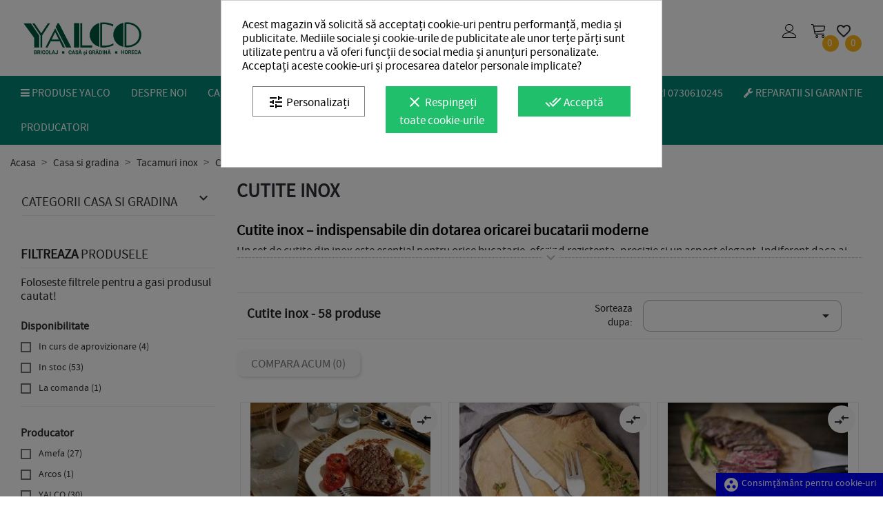

--- FILE ---
content_type: text/html; charset=utf-8
request_url: https://www.yalco.ro/casa-gradina/1041-cutite-inox
body_size: 48592
content:
<!doctype html>
<html lang="ro">

  <head><script data-keepinline='true'>
    let cookiesplusCookieValue = null;

    for (let cookie of document.cookie.split(';')) {
        let [cookieName, value] = cookie.trim().split('=');
        if (cookieName === 'cookiesplus') {
            cookiesplusCookieValue = decodeURIComponent(value);
        }
    }

    cookiesplusCookieValue = JSON.parse(cookiesplusCookieValue);

    // Define keys and their default values
    Object.keys({
        'ad_storage': false,
        'ad_user_data': false,
        'ad_personalization': false,
        'analytics_storage': false,
        'functionality_storage': false,
        'personalization_storage': false,
        'security_storage': false,
    }).forEach(function (key) {
        window[key] = false;
    });

    // Check and update values based on cookiesplusCookieValue
    if (cookiesplusCookieValue && cookiesplusCookieValue.consent_mode) {
        cookiesplusConsents = Object.keys(cookiesplusCookieValue.consent_mode).filter(v => v.startsWith('cookiesplus-finality'));

        cookiesplusConsents.forEach(function (key) {
            const consent_type = cookiesplusCookieValue.consent_mode?.[key]?.consent_type;
            if (typeof cookiesplusCookieValue.consents !== 'undefined'
                && typeof cookiesplusCookieValue.consents[key] !== 'undefined'
                && cookiesplusCookieValue.consents[key] === 'on' && consent_type) {
                Object.entries(consent_type).forEach(([innerKey, value]) => {
                    if (value) {
                        window[innerKey] = true;
                    }
                });
            }
        });
    }

    window.dataLayer = window.dataLayer || [];
    function gtag() { dataLayer.push(arguments); }

    gtag('consent', 'default', {
        'ad_storage' : ad_storage ? 'granted' : 'denied',
        'ad_user_data' : ad_user_data ? 'granted' : 'denied',
        'ad_personalization' : ad_personalization ? 'granted' : 'denied',
        'analytics_storage' : analytics_storage ? 'granted' : 'denied',
        'functionality_storage' : functionality_storage ? 'granted' : 'denied',
        'personalization_storage' : personalization_storage ? 'granted' : 'denied',
        'security_storage' : security_storage ? 'granted' : 'denied',
        'wait_for_update' : 500
    });

    gtag('set', 'url_passthrough', true);
    gtag('set', 'ads_data_redaction', true);
</script>

    
      
    <!-- Google Tag Manager -->
    <script data-cfasync="false">(function (w, d, s, l, i) {
            w[l] = w[l] || [];
            w[l].push({
                'gtm.start':
                    new Date().getTime(), event: 'gtm.js'
            });
            var f = d.getElementsByTagName(s)[0],
                j = d.createElement(s), dl = l != 'dataLayer' ? '&l=' + l : '';
            j.async = true;
            j.src =
                'https://www.googletagmanager.com/gtm.js?id=' + i + dl;
            f.parentNode.insertBefore(j, f);
        })(window, document, 'script', 'dataLayer', 'GTM-NNMZRZ4B');</script>
    <!-- End Google Tag Manager -->


    <meta charset="utf-8">


    <meta http-equiv="x-ua-compatible" content="ie=edge">



                        <title>Cutite inox</title>
                                    <meta name="description"
                  content="Cutite inox pe yalco.ro! Intra cum si descopera o gama variata de Cutite inox! Livrare in toata tara ✔️ Plata Securizata ✔️">
                <meta name="keywords" content="">
                                                    <meta name="robots" content="index, follow">
            
            


    <!-- Custom module: BRANDSEO -->
                                        <link rel="canonical" href="https://www.yalco.ro/casa-gradina/1041-cutite-inox">

                        
    
    
    
    
            
    <link rel="preload" href="/themes/yalco/assets/fonts/font-awesome/fonts/fontawesome-webfont.woff2?v=4.7.0" as="font"
          crossorigin="anonymous"/>
    <link rel="preload" href="/themes/yalco/assets/css/570eb83859dc23dd0eec423a49e147fe.woff2" as="font"
          crossorigin="anonymous"/>
    <meta name="facebook-domain-verification" content="nkjd7jjjbruegljjhrn3cnw79mnk4d"/>



    <meta name="viewport" content="width=device-width, initial-scale=1">



    <link rel="icon" type="image/vnd.microsoft.icon" href="https://www.yalco.ro/img/favicon.ico?1732712327">
    <link rel="shortcut icon" type="image/x-icon" href="https://www.yalco.ro/img/favicon.ico?1732712327">



      <link rel="stylesheet" href="https://www.yalco.ro/themes/yalco/assets/cache/theme-a8fde96003.css" type="text/css" media="all">




    

  <script type="text/javascript">
        var brandseo_action_url = "https:\/\/www.yalco.ro\/modul\/rootifybrandseo\/brandseoAction";
        var brandseo_category_id = 1041;
        var cdpcpAjaxErrorMsg = "There was a problem when updating your product comparison list. Please try again in a moment or try refreshing the page.";
        var cdpcpButton = "<button\n\ttype=\"button\"\n\tclass=\"btn cdpcp-compare-btn cdpcp-compare-btn--no-js btn-tertiary\"\n>\n\n\t<div class=\"cdpcp-icon-add cdpcp-compare-btn__icon cdpcp-compare-btn__icon--add\"><a href=\"#cdpcp-icon-add\" title=\"Adauga la comparatie\"><i class=\"material-icons search\">compare_arrows<\/i><\/a><\/div>\n\t\n\t<div class=\"cdpcp-icon-remove cdpcp-compare-btn__icon cdpcp-compare-btn__icon--remove\"><a href=\"#cdpcp-icon-remove\" title=\"Inlatura de la comparatie\"><i class=\"material-icons search\">close<\/i><\/a><\/div>\n\n\n\t<svg class=\"cdpcp-icon-loading cdpcp-compare-btn__icon cdpcp-compare-btn__icon--loading\">\n\t\t<use xlink:href=\"#cdpcp-icon-loading\"><\/use>\n\t<\/svg>\n\n<\/button>\n";
        var cdpcpConfig = {"highlightBkg":"rgb(255, 255, 173)","highlightText":"rgb(33, 33, 33)","highlightType":"2","hoverOutlineColor":"rgb(33, 33, 33)","hoverOutlineEnabled":true,"listsButtonPosition":"above","listsButtonSelector":".js-product-miniature","popupCompareEnabled":true,"preDefinedStyle":"custom","showAddToCartButton":"0","showAvailability":true,"showColorSwatches":true,"showCondition":true,"showDescription":true,"showManufacturer":false,"showPrice":true,"showProductPageButton":false,"showQuickView":true,"showStickyFooterQuickView":true,"showReviews":true,"showSupplier":false,"slideOutBkgColor":"rgb(255, 255, 255)","slideOutButtonBkgColor":"rgb(3, 134, 117)","slideOutButtonBorderColor":"rgb(3, 134, 117)","slideOutButtonTextColor":"rgb(255, 255, 255)","slideOutTextColor":"rgb(33, 33, 33)","stickyBkgColor":"rgb(255, 255, 255)","stickyBorderColor":"rgb(3, 134, 117)","stickyDotColor":"rgb(3, 134, 117)","stickyFooterEnabled":true};
        var cdpcpNumCompareProducts = 0;
        var cdpcpProductIds = [];
        var cdpcpToken = "42905e53bef2cad7f461847989ca3ac4";
        var initial_canonical = "https:\/\/www.yalco.ro\/casa-gradina\/1041-cutite-inox";
        var initial_heading = "Cutite inox";
        var initial_meta_title = "Cutite inox";
        var prestashop = {"cart":{"products":[],"totals":{"total":{"type":"total","label":"Total","amount":0,"value":"0,00\u00a0lei"},"total_including_tax":{"type":"total","label":"Total (cu taxe)","amount":0,"value":"0,00\u00a0lei"},"total_excluding_tax":{"type":"total","label":"Total (fara TVA)","amount":0,"value":"0,00\u00a0lei"}},"subtotals":{"products":{"type":"products","label":"Subtotal","amount":0,"value":"0,00\u00a0lei"},"discounts":null,"shipping":{"type":"shipping","label":"Livrare","amount":0,"value":""},"tax":{"type":"tax","label":"Taxele incluse","amount":0,"value":"0,00\u00a0lei"}},"products_count":0,"summary_string":"0 articole","vouchers":{"allowed":1,"added":[]},"discounts":[],"minimalPurchase":0,"minimalPurchaseRequired":""},"currency":{"name":"Leu rom\u00e2nesc","iso_code":"RON","iso_code_num":"946","sign":"lei"},"customer":{"lastname":null,"firstname":null,"email":null,"birthday":null,"newsletter":null,"newsletter_date_add":null,"optin":null,"website":null,"company":null,"siret":null,"ape":null,"is_logged":false,"gender":{"type":null,"name":null},"addresses":[]},"language":{"name":"Romana","iso_code":"ro","locale":"ro-RO","language_code":"ro-RO","is_rtl":"0","date_format_lite":"d-m-Y","date_format_full":"d-m-Y H:i:s","id":6},"page":{"title":"","canonical":"https:\/\/www.yalco.ro\/casa-gradina\/1041-cutite-inox","meta":{"title":"Cutite inox","description":"Cutite inox \u2013 indispensabile din dotarea oricarei bucatarii moderne\nUn set de cutite din inox este esential pentru orice bucatarie, oferind rezistenta, precizie si un aspect elegant. Indiferent daca ai nevoie de un set de cutite de masa din inox pentru servirea preparatelor sau de cutite de bucatarie din inox pentru gatit, acestea sunt alegerea potrivita datorita materialului premium, care nu rugine\u0219te si nu isi pierde din ascutime. Fiind realizate dintr-un metal necoroziv, acestea sunt usor de intretinut si adecvate atat pentru uz casnic, cat si pentru restaurante sau alte unitati de alimentatie publica.\nAlege un set de cutite din otel inoxidabil pentru un plus de functionalitate si design modern. Fie ca optezi pentru un set de cutite din inox complet, care include diverse tipuri de lame pentru taierea diferitelor alimente, sau pentru un cutit de inox individual, fiecare produs de pe yalco.ro este gandit pentru a-ti oferi o experienta de utilizare confortabila si eficienta. Pentru o masa eleganta, poti asocia cutitele din otel inoxidabil cu diverse tacamuri din inox, cum ar fi furculite, linguri sau lingurite din inox.\nSet de cutite din inox - calitate superioara pentru preparate perfecte!\nDatorita tehnologiei avansate de fabricatie, cutitele din inox sunt extrem de durabile si mentin o margine ascutita pentru o perioada indelungata. Acest aspect este crucial pentru gatitul zilnic, oferindu-ti precizia necesara pentru a felia, toca sau curata ingredientele cu usurinta. Indiferent daca pregatesti carne, legume, fructe sau paine, un cutit din inox de calitate te va ajuta sa obtii rezultate excelente fara efort suplimentar.\nUn alt avantaj al cutitelor din inox este rezistenta lor la pete si mirosuri. Materialul nu absoarbe lichide si nu retine mirosuri neplacute, ceea ce le face ideale pentru utilizare zilnica.\nDaca iubesti sa gatesti si apreciezi uneltele de bucatarie de calitate, un set de cutite din inox este o investitie excelenta. Acestea nu doar ca sunt practice, dar ofera si un aspect rafinat bucatariei tale.\nDescopera gama noastra variata si completeaza-ti colectia cu un set de tacamuri perfecte pentru orice ocazie. Bucura-te de beneficiile unui set de cutite din inox si transforma fiecare preparat intr-o experienta culinara de exceptie!","keywords":"","robots":"index"},"page_name":"category","body_classes":{"lang-ro":true,"lang-rtl":false,"country-RO":true,"currency-RON":true,"layout-left-column":true,"page-category":true,"tax-display-enabled":true,"category-id-1041":true,"category-Cutite inox":true,"category-id-parent-704":true,"category-depth-level-4":true},"admin_notifications":[]},"shop":{"name":"Yalco Romania SRL","logo":"https:\/\/www.yalco.ro\/img\/yalco-logo-1732712327.jpg","stores_icon":"","favicon":"https:\/\/www.yalco.ro\/img\/favicon.ico"},"urls":{"base_url":"https:\/\/www.yalco.ro\/","current_url":"https:\/\/www.yalco.ro\/casa-gradina\/1041-cutite-inox","shop_domain_url":"https:\/\/www.yalco.ro","img_ps_url":"https:\/\/www.yalco.ro\/img\/","img_cat_url":"https:\/\/www.yalco.ro\/img\/c\/","img_lang_url":"https:\/\/www.yalco.ro\/img\/l\/","img_prod_url":"https:\/\/www.yalco.ro\/img\/p\/","img_manu_url":"https:\/\/www.yalco.ro\/img\/m\/","img_sup_url":"https:\/\/www.yalco.ro\/img\/su\/","img_ship_url":"https:\/\/www.yalco.ro\/img\/s\/","img_store_url":"https:\/\/www.yalco.ro\/img\/st\/","img_col_url":"https:\/\/www.yalco.ro\/img\/co\/","img_url":"https:\/\/www.yalco.ro\/themes\/yalco\/assets\/img\/","css_url":"https:\/\/www.yalco.ro\/themes\/yalco\/assets\/css\/","js_url":"https:\/\/www.yalco.ro\/themes\/yalco\/assets\/js\/","pic_url":"https:\/\/www.yalco.ro\/upload\/","pages":{"address":"https:\/\/www.yalco.ro\/adresa","addresses":"https:\/\/www.yalco.ro\/adrese","authentication":"https:\/\/www.yalco.ro\/autentificare","cart":"https:\/\/www.yalco.ro\/cos","category":"https:\/\/www.yalco.ro\/index.php?controller=category","cms":"https:\/\/www.yalco.ro\/index.php?controller=cms","contact":"https:\/\/www.yalco.ro\/contactati-ne","discount":"https:\/\/www.yalco.ro\/reducere","guest_tracking":"https:\/\/www.yalco.ro\/urmarire-comanda-oaspeti","history":"https:\/\/www.yalco.ro\/istoric-comenzi","identity":"https:\/\/www.yalco.ro\/identitate","index":"https:\/\/www.yalco.ro\/","my_account":"https:\/\/www.yalco.ro\/contul-meu","order_confirmation":"https:\/\/www.yalco.ro\/comanda-plasata","order_detail":"https:\/\/www.yalco.ro\/index.php?controller=order-detail","order_follow":"https:\/\/www.yalco.ro\/urmarire-comanda","order":"https:\/\/www.yalco.ro\/plasare-comanda","order_return":"https:\/\/www.yalco.ro\/index.php?controller=order-return","order_slip":"https:\/\/www.yalco.ro\/eticheta-comanda","pagenotfound":"https:\/\/www.yalco.ro\/pagina-inexistenta","password":"https:\/\/www.yalco.ro\/recuperare-parola","pdf_invoice":"https:\/\/www.yalco.ro\/index.php?controller=pdf-invoice","pdf_order_return":"https:\/\/www.yalco.ro\/index.php?controller=pdf-order-return","pdf_order_slip":"https:\/\/www.yalco.ro\/index.php?controller=pdf-order-slip","prices_drop":"https:\/\/www.yalco.ro\/reduceri-de-pret","product":"https:\/\/www.yalco.ro\/index.php?controller=product","search":"https:\/\/www.yalco.ro\/cautare","sitemap":"https:\/\/www.yalco.ro\/sitemap","stores":"https:\/\/www.yalco.ro\/magazine","supplier":"https:\/\/www.yalco.ro\/furnizori","register":"https:\/\/www.yalco.ro\/autentificare?create_account=1","order_login":"https:\/\/www.yalco.ro\/plasare-comanda?login=1"},"alternative_langs":[],"theme_assets":"\/themes\/yalco\/assets\/","actions":{"logout":"https:\/\/www.yalco.ro\/?mylogout="},"no_picture_image":{"bySize":{"cdpcp_footer":{"url":"https:\/\/www.yalco.ro\/img\/p\/ro-default-cdpcp_footer.jpg","width":60,"height":60},"small_default":{"url":"https:\/\/www.yalco.ro\/img\/p\/ro-default-small_default.jpg","width":98,"height":98},"cart_default":{"url":"https:\/\/www.yalco.ro\/img\/p\/ro-default-cart_default.jpg","width":125,"height":125},"cdpcp_slideout":{"url":"https:\/\/www.yalco.ro\/img\/p\/ro-default-cdpcp_slideout.jpg","width":125,"height":125},"home_default":{"url":"https:\/\/www.yalco.ro\/img\/p\/ro-default-home_default.jpg","width":280,"height":280},"medium_default":{"url":"https:\/\/www.yalco.ro\/img\/p\/ro-default-medium_default.jpg","width":540,"height":540},"large_default":{"url":"https:\/\/www.yalco.ro\/img\/p\/ro-default-large_default.jpg","width":800,"height":800}},"small":{"url":"https:\/\/www.yalco.ro\/img\/p\/ro-default-cdpcp_footer.jpg","width":60,"height":60},"medium":{"url":"https:\/\/www.yalco.ro\/img\/p\/ro-default-cdpcp_slideout.jpg","width":125,"height":125},"large":{"url":"https:\/\/www.yalco.ro\/img\/p\/ro-default-large_default.jpg","width":800,"height":800},"legend":""}},"configuration":{"display_taxes_label":true,"display_prices_tax_incl":true,"is_catalog":false,"show_prices":true,"opt_in":{"partner":false},"quantity_discount":{"type":"price","label":"Pret unitar"},"voucher_enabled":1,"return_enabled":1},"field_required":[],"breadcrumb":{"links":[{"title":"Acasa","url":"https:\/\/www.yalco.ro\/"},{"title":"Casa si gradina","url":"https:\/\/www.yalco.ro\/casa-gradina\/568-casa-si-gradina"},{"title":"Tacamuri inox","url":"https:\/\/www.yalco.ro\/casa-gradina\/704-tacamuri-inox"},{"title":"Cutite inox","url":"https:\/\/www.yalco.ro\/casa-gradina\/1041-cutite-inox"}],"count":4},"link":{"protocol_link":"https:\/\/","protocol_content":"https:\/\/"},"time":1769556147,"static_token":"17dd8dcd4a4e90f62880640fce056155","token":"11197a5b7c594a85bd4de9ad542c5f70","debug":false};
        var psemailsubscription_subscription = "https:\/\/www.yalco.ro\/modul\/ps_emailsubscription\/subscription";
        var ssIsCeInstalled = false;
      </script>



    <script type="text/javascript">
var sp_link_base ='https://www.yalco.ro';
</script>

<script type="text/javascript">
function renderDataAjax(jsonData)
{
    for (var key in jsonData) {
	    if(key=='java_script')
        {
            $('body').append(jsonData[key]);
        }
        else
            if($('#ets_speed_dy_'+key).length)
            {
                if($('#ets_speed_dy_'+key+' #layer_cart').length)
                {
                    $('#ets_speed_dy_'+key).before($('#ets_speed_dy_'+key+' #layer_cart').clone());
                    $('#ets_speed_dy_'+key+' #layer_cart').remove();
                    $('#layer_cart').before('<div class="layer_cart_overlay"></div>');
                }
                $('.ets_speed_dynamic_hook[id="ets_speed_dy_'+key+'"]').replaceWith(jsonData[key]);
            }
              
    }
    if($('#header .shopping_cart').length && $('#header .cart_block').length)
    {
        var shopping_cart = new HoverWatcher('#header .shopping_cart');
        var cart_block = new HoverWatcher('#header .cart_block');
        $("#header .shopping_cart a:first").hover(
    		function(){
    			if (ajaxCart.nb_total_products > 0 || parseInt($('.ajax_cart_quantity').html()) > 0)
    				$("#header .cart_block").stop(true, true).slideDown(450);
    		},
    		function(){
    			setTimeout(function(){
    				if (!shopping_cart.isHoveringOver() && !cart_block.isHoveringOver())
    					$("#header .cart_block").stop(true, true).slideUp(450);
    			}, 200);
    		}
    	);
    }
    if(typeof jsonData.custom_js!== undefined && jsonData.custom_js)
        $('head').append('<script src="'+sp_link_base+'/modules/ets_superspeed/views/js/script_custom.js">');
}
</script>

<style>
.layered_filter_ul .radio,.layered_filter_ul .checkbox {
    display: inline-block;
}
.ets_speed_dynamic_hook .cart-products-count{
    display:none!important;
}
.ets_speed_dynamic_hook .ajax_cart_quantity ,.ets_speed_dynamic_hook .ajax_cart_product_txt,.ets_speed_dynamic_hook .ajax_cart_product_txt_s{
    display:none!important;
}
.ets_speed_dynamic_hook .shopping_cart > a:first-child:after {
    display:none!important;
}
</style><style>
			.cdpcp__menu,
		.cdpcp__items-wrapper {
			background-color: rgb(255, 255, 255) !important;
			border-color: rgb(3, 134, 117) !important;
		}

		.cdpcp-menu__button {
			color: rgb(3, 134, 117) !important;
		}

		.cdpcp__slideout {
			background-color: rgb(255, 255, 255) !important;
			color: rgb(33, 33, 33) !important;
		}

		.cdpcp-slideout__button {
			background-color: rgb(3, 134, 117) !important;
			border-color: rgb(3, 134, 117) !important;
			color: rgb(255, 255, 255) !important;
		}
	
	
				@media only screen {
			.cdpcp-highlight,
			.cdpcp-highlight > * {
				background-color: rgb(255, 255, 173) !important;
				color: rgb(33, 33, 33) !important;
			}
		}
	
			@media (min-width: 768px) {
			.cdpcp-table__feature-row:hover {
				outline: 1px solid rgb(33, 33, 33) !important;
			}
		}
	</style>
<style>
            div#cookiesplus-modal,
        #cookiesplus-modal > div,
        #cookiesplus-modal p {
            background-color: #FFFFFF !important;
        }
    
            #cookiesplus-modal > div,
        #cookiesplus-modal p {
            color: #000 !important;
        }
    
            #cookiesplus-modal .cookiesplus-accept {
            background-color: #20BF6B !important;
        }
    
            #cookiesplus-modal .cookiesplus-accept {
            border: 1px solid #20BF6B !important;
        }
    

            #cookiesplus-modal .cookiesplus-accept {
            color: #FFFFFF !important;
        }
    
            #cookiesplus-modal .cookiesplus-accept {
            font-size: 16px !important;
        }
    
    
            #cookiesplus-modal .cookiesplus-more-information {
            background-color: #FFFFFF !important;
        }
    
            #cookiesplus-modal .cookiesplus-more-information {
            border: 1px solid #7A7A7A !important;
        }
    
            #cookiesplus-modal .cookiesplus-more-information {
            color: #000 !important;
        }
    
            #cookiesplus-modal .cookiesplus-more-information {
            font-size: 16px !important;
        }
    
    
            #cookiesplus-modal .cookiesplus-reject {
            background-color: #20BF6B !important;
        }
    
            #cookiesplus-modal .cookiesplus-reject {
            border: 1px solid #20BF6B !important;
        }
    
            #cookiesplus-modal .cookiesplus-reject {
            color: #FFFFFF !important;
        }
    
            #cookiesplus-modal .cookiesplus-reject {
            font-size: 16px !important;
        }
    
    
            #cookiesplus-modal .cookiesplus-save:not([disabled]) {
            background-color: #FFFFFF !important;
        }
    
            #cookiesplus-modal .cookiesplus-save:not([disabled]) {
            border: 1px solid #7A7A7A !important;
        }
    
            #cookiesplus-modal .cookiesplus-save:not([disabled]) {
            color: #000 !important;
        }
    
            #cookiesplus-modal .cookiesplus-save {
            font-size: 16px !important;
        }
    
    
    
    #cookiesplus-tab {
                                    bottom: 0;
                right: 0;
                    
        
            }
</style>






    
  </head>

  <body id="category" class="lang-ro country-ro currency-ron layout-left-column page-category tax-display-enabled category-id-1041 category-cutite-inox category-id-parent-704 category-depth-level-4" >
    <!-- Google Tag Manager (noscript) -->
    <noscript><iframe src="https://www.googletagmanager.com/ns.html?id=GTM-NNMZRZ4B"
    height="0" width="0" style="display:none;visibility:hidden"></iframe></noscript>
    <!-- End Google Tag Manager (noscript) -->


    
      
    

            
    <main>
      
              

        
            
                        <div id="header_phones_mobile" class="header-banner text-xs-center">
                <div class="phone">
                    <a href="tel:0730610245"><i class="fa fa-phone" aria-hidden="true"></i>Vanzari +40 730 610 245</a><br>
                                    </div>
            </div>
        


        <header id="header">
        
          



   <div class="header-top">
        <div class="container">
            <div class="row">
				                <div class="col-md-4 col-lg-3 hidden-sm-down" id="_desktop_logo">
					<div class="hidden-xl-up" style="float:left;">
								<a class="toggle" href="#" >
									<span></span>
								</a>
					</div>
                    <a class="" href="https://www.yalco.ro/">
                        <img class="logo img-responsive" src="https://www.yalco.ro/img/yalco-logo-1732712327.jpg" alt="Yalco Romania SRL" width="248" height="54">
                    </a>
                </div>
				                <div class="col-md-5 col-lg5">
                 <div id="search-app" class="search-widget" data-search-controller-url="//www.yalco.ro/cautare">
	<form method="get" action="//www.yalco.ro/cautare">
		<input type="hidden" name="controller" value="search">
		<input type="text" name="s" placeholder="Cauta" v-model='keyword' @keyup="suggestProduct"/>
		<button type="submit">
			Cauta
		</button>
	</form>
    <div class="search-app-result" style="display:none;" v-bind:class="active ? 'box-active' : 'box-inactive'">
	   <button class="close-search" v-on:click = "closeWindow">x</button>
    <p v-if="message">Nu sunt rezultate!</p>
        <h5 v-if="products">Mergi la produs</h5>
        <ul v-if="products">
            <li v-for="product in products" :key="product.id">
           <a :href="'/index.php?id_product=' + product.id + '&controller=product'">{{ product.name }}</a>
            
           </li>
        </ul>
        <h5 v-if="categories">Mergi direct la categorii</h5>
        <ul v-if="categories">
            <li v-for="category in categories" :key="category.id">
            <a :href="'/index.php?id_category=' + category.id + '&controller=category'">{{ category.name }}</a>
            </li>
        </ul>
    </div>
</div>

                </div>
                
                <div class="col-md-3 col-lg-4 hidden-sm-down right-nav">
				                        <div id="_desktop_user_info" class="user-info-block selector-block">
    <div class="blockuser-top localiz_block dropdown js-dropdown">
	    <button class="user-icon-btn" data-target="#" data-toggle="dropdown">
		  <span class="expand-more"><i class="user-icon" aria-hidden="true"></i></span>

		</button>
		<ul class="dropdown-menu">
		<li>
			<a href="https://www.yalco.ro/contul-meu" rel="nofollow" class="dropdown-item">Contul meu</a>
		</li>
		<li>
		<li>
			<a href="https://www.yalco.ro/cos?action=show" class="dropdown-item" >Comanda</a>
		</li>
		<li>
						  <a
				href="https://www.yalco.ro/contul-meu"
				title="Intra in contul de client"
				rel="nofollow" class="dropdown-item"
			  >
				<span>Autentificare</span>
			  </a>
		  </li>
				</ul>
    </div>
</div>
<div id="_desktop_cart">
    <div class="blockcart cart-preview inactive"
         data-refresh-url="//www.yalco.ro/modul/ps_shoppingcart/ajax">
        <div class="header">
                            <span class="cart-empty">
                            <i class="cart-icon"></i>
                <span class="cart-products-count">0</span>
                        </span>
                    </div>
        <!-- Start Cart Preview -->
        <div class="cart-preview-block" data-refresh-url="//www.yalco.ro/modul/ps_shoppingcart/ajax">
            <ul>
                            </ul>
            <div class="cart-subtotals">
                                                        <div class="products">
                        <span class="label">Subtotal</span>
                        <span class="value">0,00 lei</span>
                    </div>
                                                                                                                                                    <div class="tax">
                        <span class="label">Taxele incluse</span>
                        <span class="value">0,00 lei</span>
                    </div>
                                                </div>
            <div class="cart-total">
                <span class="label">Total</span>
                <span class="value">0,00 lei</span>
            </div>
            <div class="cart-action">
                <a class="cart-checkout btn btn-primary" href="//www.yalco.ro/cos?action=show">Comanda</a>
            </div>
        </div>
        <!-- End Cart Preview -->
    </div>
</div><script type="text/javascript">
var wishlistProductsIds='';
var baseDir ='https://www.yalco.ro/';
var static_token='17dd8dcd4a4e90f62880640fce056155';
var isLogged ='0';
var loggin_required='Trebuie sa fii autentificat pentru a administra lista de produse dorite. <div style="text-align:center;"><a href="https://www.yalco.ro/contul-meu" title="Login to your customer account" class="btn btn-yellow" rel="nofollow">Login</a></div>';
var added_to_wishlist ='Produsul a fost adaugat la produse dorite.';
var mywishlist_url='https://www.yalco.ro/liste-produse-dorite';
	var isLoggedWishlist=false;
</script>
<div id="_desktop_wishtlistTop" class="pull-right tvcmswishlist">
<a class="wishtlist_top tvwishlist-top" rel="nofollow" href="https://www.yalco.ro/liste-produse-dorite">

   	<div class="tvwishlist-name">
	   	<i class='material-icons'>&#xe87e;</i>
	   	<div class="tvdesktop-view-wishlist-count">
	    	<span class="cart-wishlist-number tvwishlist-number">0</span>
	   	</div>
   	</div>
</a>
</div>

				                    </div>
            </div>
            
        </div>
        <div class="ph_megamenu_mobile_toggle container">
	<a href="#" class="show_megamenu"><i class="icon-bars"></i>Afiseaza meniul</a>
	<a href="#" class="hide_megamenu"><i class="icon-times"></i>Ascunde meniul</a>
</div>
<div id="ph_megamenu_wrapper">
	<div class="container">
		<div class="row">
			<div class="col-xs-12">
				<nav role="navigation">
					<ul id="ph_megamenu" class="ph_megamenu">
													<li class="menu_link_34 all-products with-icon   ph-hidden-mobile">
								<a href="" title="Produse Yalco" >
																			<i class="fa fa fa-bars"></i>
																		
									<span class="">Produse Yalco</span>

																	</a>
																
																									<ul class="dropdown">
																				<li class="menu_link_dropdown_43  menu-brico master-menu">
											<a href="/bricolaj">
												
												Bricolaj
											</a>
										</li>
																				<li class="menu_link_dropdown_44  menu-casa master-menu">
											<a href="/casa-gradina">
												
												Casa si gradina
											</a>
										</li>
																				<li class="menu_link_dropdown_45  menu-horeca master-menu">
											<a href="/horeca">
												
												Horeca
											</a>
										</li>
																			</ul>
								
																
							</li>
													<li class="menu_link_40 submenu-brico hidden-menu master-submenu has-submenu ">
								<a href="/bricolaj" title="Bricolaj" >
																		
									<span class="">Bricolaj</span>

																	</a>
																								<div class="mega-menu clear clearfix " style="width: auto; left: 0;">
									<div class="master-col">
									<!--Mega column-->
									<div class="megacolumn megacolumn-1"></div>
									<div class="megacolumn megacolumn-2"></div>
									<div class="megacolumn megacolumn-3"></div>
									<div class="megacolumn megacolumn-4"></div>
									<div class="megacolumn megacolumn-5"></div>
									<!--End mega column-->
										
																																
												<div class="ph-type-5 ph-col ph-col-3 custom-column column-1">
																										
																																								<div class="col-md-12">
<div class="h3 landing-menu landing-brico"><a href="/pillar/p1-scule-electrice">Scule Electrice</a></div>
<div class="group-section group-section-13"></div></div>
													
																																						</div><!-- .ph-type-5.ph-col.ph-col-3 -->
																						
												<div class="ph-type-5 ph-col ph-col-3 custom-column column-2">
																										
																																								<div class="col-md-12">
<div class="h3 landing-menu landing-brico"><a href="/pillar/p13-echipamente-de-constructii">Echipamente pentru constructii</a></div>
<div class="group-section group-section-14"></div></div>
													
																																						</div><!-- .ph-type-5.ph-col.ph-col-3 -->
																						
												<div class="ph-type-5 ph-col ph-col-3 custom-column column-3">
																										
																																								<div class="col-md-12">
<div class="h3 landing-menu landing-brico"><a href="/pillar/p12-unelete-si-scule-de-mana">Scule si unelte de mana</a></div>
<div class="group-section group-section-16"></div></div>
													
																																						</div><!-- .ph-type-5.ph-col.ph-col-3 -->
																						
												<div class="ph-type-5 ph-col ph-col-3 custom-column column-4">
																										
																																								<div class="col-md-12">
<div class="h3 landing-menu landing-brico"><a href="/pillar/p14-depozitare-transport-protectie"> Organizatoare Scule, Lize & Carucioare</a></div>
<div class="group-section group-section-17"></div></div>
													
																																						</div><!-- .ph-type-5.ph-col.ph-col-3 -->
																						
												<div class="ph-type-5 ph-col ph-col-3 custom-column column-4">
																										
																																								<div class="col-md-12">
<div class="h3 landing-menu landing-brico"><a href="/pillar/p18-accesorii-consumabile-bricolaj">Accesorii si cosumabile bricolaj</a></div>
<div class="group-section group-section-20"></div></div>
													
																																						</div><!-- .ph-type-5.ph-col.ph-col-3 -->
																						
												<div class="ph-type-4 ph-col ph-col-3 group group-13">
																																								<div class="col-md-12">
		<div class="h3 ph-mega-categories-cat-title cat_20">
		<a href="https://www.yalco.ro/bricolaj/20-masini-de-gaurit-insurubat-si-amestecat" title="Masini de gaurit, insurubat si amestecat">
			Masini de gaurit, insurubat si amestecat
		</a>
	</div>
	
			<ul class="ph-mega-categories-list-lvl-1">
									<li class="cat_739 ">
				<a href="https://www.yalco.ro/bricolaj/739-masini-de-gaurit-si-insurubat" title="Masini de gaurit si insurubat">
					Masini de gaurit si insurubat
				</a>

											</li>
									<li class="cat_854 ">
				<a href="https://www.yalco.ro/bricolaj/854-masini-de-insurubat" title="Masini de insurubat">
					Masini de insurubat
				</a>

											</li>
									<li class="cat_855 ">
				<a href="https://www.yalco.ro/bricolaj/855-masini-de-amestecat" title="Masini de amestecat">
					Masini de amestecat
				</a>

											</li>
									<li class="cat_806 ">
				<a href="https://www.yalco.ro/bricolaj/806-accesorii-masini-de-gaurit-insurubat-si-amestecat" title="Accesorii masini de gaurit, insurubat si amestecat">
					Accesorii masini de gaurit, insurubat si amestecat
				</a>

											</li>
									<li class="cat_12 ">
				<a href="https://www.yalco.ro/bricolaj/12-surubelnite-cu-acumulator" title="Surubelnite cu acumulator">
					Surubelnite cu acumulator
				</a>

											</li>
					</ul>
	</div><!-- .col-md-12 -->
													
																										
																																						</div><!-- .ph-type-4.ph-col.ph-col-3 -->
																						
												<div class="ph-type-4 ph-col ph-col-3 group group-13">
																																								<div class="col-md-12">
		<div class="h3 ph-mega-categories-cat-title cat_27">
		<a href="https://www.yalco.ro/bricolaj/27-polizoare-flexuri-accesorii" title="Polizoare - Flexuri, Accesorii">
			Polizoare - Flexuri, Accesorii
		</a>
	</div>
	
			<ul class="ph-mega-categories-list-lvl-1">
									<li class="cat_66 ">
				<a href="https://www.yalco.ro/66-polizoare-de-banc" title="Polizoare de banc">
					Polizoare de banc
				</a>

											</li>
									<li class="cat_67 ">
				<a href="https://www.yalco.ro/bricolaj/67-polizoare-drepte-biax" title="Polizoare drepte (biax)">
					Polizoare drepte (biax)
				</a>

											</li>
									<li class="cat_68 ">
				<a href="https://www.yalco.ro/bricolaj/68-polizoare-unghiulare" title="Flex (Polizoare unghiulare)">
					Flex (Polizoare unghiulare)
				</a>

											</li>
									<li class="cat_1212 ">
				<a href="https://www.yalco.ro/bricolaj/1212-masini-de-polisat" title="Masini de polisat">
					Masini de polisat
				</a>

											</li>
									<li class="cat_50 ">
				<a href="https://www.yalco.ro/bricolaj/50-accesorii-polizoare" title="Accesorii polizoare">
					Accesorii polizoare
				</a>

											</li>
					</ul>
	</div><!-- .col-md-12 -->
													
																										
																																						</div><!-- .ph-type-4.ph-col.ph-col-3 -->
																						
												<div class="ph-type-4 ph-col ph-col-3 group group-13">
																																								<div class="col-md-12">
		<div class="h3 ph-mega-categories-cat-title cat_746">
		<a href="https://www.yalco.ro/bricolaj/746-ciocane-rotopercutoare" title="Ciocane rotopercutoare">
			Ciocane rotopercutoare
		</a>
	</div>
	
			<ul class="ph-mega-categories-list-lvl-1">
									<li class="cat_748 ">
				<a href="https://www.yalco.ro/bricolaj/748-ciocane-rotopercutoare-sds-plus" title="Ciocane rotopercutoare SDS Plus">
					Ciocane rotopercutoare SDS Plus
				</a>

											</li>
									<li class="cat_727 ">
				<a href="https://www.yalco.ro/bricolaj/727-accesorii-ciocane-rotopercutoare" title="Accesorii ciocane rotopercutoare">
					Accesorii ciocane rotopercutoare
				</a>

											</li>
									<li class="cat_747 ">
				<a href="https://www.yalco.ro/bricolaj/747-ciocane-rotopercutoare-sds-max" title="Ciocane rotopercutoare  SDS Max">
					Ciocane rotopercutoare  SDS Max
				</a>

											</li>
					</ul>
	</div><!-- .col-md-12 -->
													
																										
																																						</div><!-- .ph-type-4.ph-col.ph-col-3 -->
																						
												<div class="ph-type-4 ph-col ph-col-3 group group-13">
																																								<div class="col-md-12">
		<div class="h3 ph-mega-categories-cat-title cat_16">
		<a href="https://www.yalco.ro/bricolaj/16-picamere-ciocane-demolatoare" title="Picamere Ciocane Demolatoare">
			Picamere Ciocane Demolatoare
		</a>
	</div>
	
			<ul class="ph-mega-categories-list-lvl-1">
									<li class="cat_1216 ">
				<a href="https://www.yalco.ro/bricolaj/1216-ciocane-demolatoare" title="Ciocane Demolatoare">
					Ciocane Demolatoare
				</a>

											</li>
									<li class="cat_1217 ">
				<a href="https://www.yalco.ro/bricolaj/1217-accesorii-ciocane-demolatoare" title="Accesorii ciocane demolatoare">
					Accesorii ciocane demolatoare
				</a>

											</li>
					</ul>
	</div><!-- .col-md-12 -->
													
																										
																																						</div><!-- .ph-type-4.ph-col.ph-col-3 -->
																						
												<div class="ph-type-4 ph-col ph-col-3 group group-13">
																																								<div class="col-md-12">
		<div class="h3 ph-mega-categories-cat-title cat_899">
		<a href="https://www.yalco.ro/bricolaj/899-fierastraie-electrice" title="Fierastraie electrice">
			Fierastraie electrice
		</a>
	</div>
	
			<ul class="ph-mega-categories-list-lvl-1">
									<li class="cat_755 ">
				<a href="https://www.yalco.ro/bricolaj/755-fierastraie-circulare" title="Fierastraie circulare">
					Fierastraie circulare
				</a>

											</li>
									<li class="cat_765 ">
				<a href="https://www.yalco.ro/bricolaj/765-fierastraie-sabie" title="Fierastraie sabie">
					Fierastraie sabie
				</a>

											</li>
									<li class="cat_757 ">
				<a href="https://www.yalco.ro/bricolaj/757-fierastraie-pendulare" title="Fierastraie pendulare">
					Fierastraie pendulare
				</a>

											</li>
									<li class="cat_901 ">
				<a href="https://www.yalco.ro/bricolaj/901-accesorii-fierastraie" title="Accesorii fierastraie">
					Accesorii fierastraie
				</a>

											</li>
									<li class="cat_1249 ">
				<a href="https://www.yalco.ro/casa-gradina/1249-fierastraie-aligator" title="Fierastraie aligator">
					Fierastraie aligator
				</a>

											</li>
					</ul>
	</div><!-- .col-md-12 -->
													
																										
																																						</div><!-- .ph-type-4.ph-col.ph-col-3 -->
																						
												<div class="ph-type-4 ph-col ph-col-3 group group-13">
																																								<div class="col-md-12">
		<div class="h3 ph-mega-categories-cat-title cat_761">
		<a href="https://www.yalco.ro/bricolaj/761-rindele-si-slefuitoare" title="Rindele si slefuitoare">
			Rindele si slefuitoare
		</a>
	</div>
	
			<ul class="ph-mega-categories-list-lvl-1">
									<li class="cat_1213 ">
				<a href="https://www.yalco.ro/bricolaj/1213-rindele" title="Rindele">
					Rindele
				</a>

											</li>
									<li class="cat_1214 ">
				<a href="https://www.yalco.ro/bricolaj/1214-slefuitoare" title="Slefuitoare">
					Slefuitoare
				</a>

											</li>
									<li class="cat_43 ">
				<a href="https://www.yalco.ro/bricolaj/43-accesorii-rindele-si-slefuitoare" title="Accesorii rindele si slefuitoare">
					Accesorii rindele si slefuitoare
				</a>

											</li>
					</ul>
	</div><!-- .col-md-12 -->
													
																										
																																						</div><!-- .ph-type-4.ph-col.ph-col-3 -->
																						
												<div class="ph-type-4 ph-col ph-col-3 group group-14">
																																								<div class="col-md-12">
		<div class="h3 ph-mega-categories-cat-title cat_1246">
		<a href="https://www.yalco.ro/bricolaj/1246-masini-si-accesorii-masini-de-carotat" title="Masini si accesorii masini de carotat">
			Masini si accesorii masini de carotat
		</a>
	</div>
	
	</div><!-- .col-md-12 -->
													
																										
																																						</div><!-- .ph-type-4.ph-col.ph-col-3 -->
																						
												<div class="ph-type-4 ph-col ph-col-3 group group-14">
																																								<div class="col-md-12">
		<div class="h3 ph-mega-categories-cat-title cat_758">
		<a href="https://www.yalco.ro/bricolaj/758-masini-de-frezat" title="Masini de frezat">
			Masini de frezat
		</a>
	</div>
	
			<ul class="ph-mega-categories-list-lvl-1">
									<li class="cat_759 ">
				<a href="https://www.yalco.ro/bricolaj/759-masini-de-frezat" title="Masini de frezat">
					Masini de frezat
				</a>

											</li>
									<li class="cat_1215 ">
				<a href="https://www.yalco.ro/bricolaj/1215-accesorii-masini-de-frezat" title="Accesorii masini de frezat">
					Accesorii masini de frezat
				</a>

											</li>
					</ul>
	</div><!-- .col-md-12 -->
													
																										
																																						</div><!-- .ph-type-4.ph-col.ph-col-3 -->
																						
												<div class="ph-type-4 ph-col ph-col-3 group group-16">
																																								<div class="col-md-12">
		<div class="h3 ph-mega-categories-cat-title cat_733">
		<a href="https://www.yalco.ro/bricolaj/733-instrumente-de-masurat" title="Instrumente de masurat">
			Instrumente de masurat
		</a>
	</div>
	
			<ul class="ph-mega-categories-list-lvl-1">
									<li class="cat_59 ">
				<a href="https://www.yalco.ro/bricolaj/59-nivele" title="Nivele">
					Nivele
				</a>

											</li>
									<li class="cat_1250 ">
				<a href="https://www.yalco.ro/bricolaj/1250-detectoare-telemetre-si-multimetre" title="Detectoare, telemetre si multimetre">
					Detectoare, telemetre si multimetre
				</a>

											</li>
									<li class="cat_76 ">
				<a href="https://www.yalco.ro/bricolaj/76-sfoara-de-trasat" title="Sfoara de trasat">
					Sfoara de trasat
				</a>

											</li>
									<li class="cat_1252 ">
				<a href="https://www.yalco.ro/bricolaj/1252-rigle-si-echere-metalice" title="Rigle si echere metalice">
					Rigle si echere metalice
				</a>

											</li>
									<li class="cat_913 ">
				<a href="https://www.yalco.ro/casa-gradina/913-accesorii-instrumente-de-masurat" title="Accesorii instrumente de masurat">
					Accesorii instrumente de masurat
				</a>

											</li>
									<li class="cat_73 ">
				<a href="https://www.yalco.ro/bricolaj/73-rulete" title="Rulete">
					Rulete
				</a>

											</li>
					</ul>
	</div><!-- .col-md-12 -->
													
																										
																																						</div><!-- .ph-type-4.ph-col.ph-col-3 -->
																						
												<div class="ph-type-4 ph-col ph-col-3 group group-14">
																																								<div class="col-md-12">
		<div class="h3 ph-mega-categories-cat-title cat_529">
		<a href="https://www.yalco.ro/casa-gradina/529-masini-pentru-debitat-metal-lemn-plastic-si-aluminiu" title="Masini pentru debitat metal, lemn, plastic si aluminiu.">
			Masini pentru debitat metal, lemn, plastic si aluminiu.
		</a>
	</div>
	
	</div><!-- .col-md-12 -->
													
																										
																																						</div><!-- .ph-type-4.ph-col.ph-col-3 -->
																						
												<div class="ph-type-4 ph-col ph-col-3 group group-14">
																																								<div class="col-md-12">
		<div class="h3 ph-mega-categories-cat-title cat_1239">
		<a href="https://www.yalco.ro/bricolaj/1239-capsatoare-electrice-si-manuale" title="Capsatoare electrice si manuale">
			Capsatoare electrice si manuale
		</a>
	</div>
	
	</div><!-- .col-md-12 -->
													
																										
																																						</div><!-- .ph-type-4.ph-col.ph-col-3 -->
																						
												<div class="ph-type-4 ph-col ph-col-3 group group-14">
																																								<div class="col-md-12">
		<div class="h3 ph-mega-categories-cat-title cat_10">
		<a href="https://www.yalco.ro/bricolaj/10-pistoale-de-vopsit" title="Pistoale de vopsit">
			Pistoale de vopsit
		</a>
	</div>
	
	</div><!-- .col-md-12 -->
													
																										
																																						</div><!-- .ph-type-4.ph-col.ph-col-3 -->
																						
												<div class="ph-type-4 ph-col ph-col-3 group group-14">
																																								<div class="col-md-12">
		<div class="h3 ph-mega-categories-cat-title cat_1243">
		<a href="https://www.yalco.ro/bricolaj/1243-pistoale-de-lipit-si-batoane-adeziv" title="Pistoale de lipit si batoane adeziv">
			Pistoale de lipit si batoane adeziv
		</a>
	</div>
	
			<ul class="ph-mega-categories-list-lvl-1">
									<li class="cat_1245 ">
				<a href="https://www.yalco.ro/bricolaj/1245-pistoale-de-lipit" title="Pistoale de lipit">
					Pistoale de lipit
				</a>

											</li>
									<li class="cat_805 ">
				<a href="https://www.yalco.ro/bricolaj/805-batoane-adeziv" title="Batoane adeziv">
					Batoane adeziv
				</a>

											</li>
					</ul>
	</div><!-- .col-md-12 -->
													
																										
																																						</div><!-- .ph-type-4.ph-col.ph-col-3 -->
																						
												<div class="ph-type-4 ph-col ph-col-3 group group-14">
																																								<div class="col-md-12">
		<div class="h3 ph-mega-categories-cat-title cat_557">
		<a href="https://www.yalco.ro/bricolaj/557-scule-pneumatice" title="Scule pneumatice">
			Scule pneumatice
		</a>
	</div>
	
			<ul class="ph-mega-categories-list-lvl-1">
									<li class="cat_1223 ">
				<a href="https://www.yalco.ro/bricolaj/1223-masini-de-gaurit-si-insurubat-pneumatice" title="Masini de gaurit si insurubat pneumatice">
					Masini de gaurit si insurubat pneumatice
				</a>

											</li>
									<li class="cat_1225 ">
				<a href="https://www.yalco.ro/bricolaj/1225-pistoale-pneumatice" title="Pistoale pneumatice">
					Pistoale pneumatice
				</a>

											</li>
									<li class="cat_1224 ">
				<a href="https://www.yalco.ro/bricolaj/1224-capsatoare-pneumatice" title="Capsatoare pneumatice">
					Capsatoare pneumatice
				</a>

											</li>
									<li class="cat_743 ">
				<a href="https://www.yalco.ro/bricolaj/743-accesorii-scule-pneumatice" title="Accesorii scule pneumatice">
					Accesorii scule pneumatice
				</a>

											</li>
					</ul>
	</div><!-- .col-md-12 -->
													
																										
																																						</div><!-- .ph-type-4.ph-col.ph-col-3 -->
																						
												<div class="ph-type-4 ph-col ph-col-3 group group-14">
																																								<div class="col-md-12">
		<div class="h3 ph-mega-categories-cat-title cat_555">
		<a href="https://www.yalco.ro/bricolaj/555-generatoare-de-curent-electric" title="Generatoare de curent electric">
			Generatoare de curent electric
		</a>
	</div>
	
	</div><!-- .col-md-12 -->
													
																										
																																						</div><!-- .ph-type-4.ph-col.ph-col-3 -->
																						
												<div class="ph-type-4 ph-col ph-col-3 group group-14">
																																								<div class="col-md-12">
		<div class="h3 ph-mega-categories-cat-title cat_784">
		<a href="https://www.yalco.ro/bricolaj/784-aparate-de-sudura" title="Aparate de sudura">
			Aparate de sudura
		</a>
	</div>
	
	</div><!-- .col-md-12 -->
													
																										
																																						</div><!-- .ph-type-4.ph-col.ph-col-3 -->
																						
												<div class="ph-type-4 ph-col ph-col-3 group group-14">
																																								<div class="col-md-12">
		<div class="h3 ph-mega-categories-cat-title cat_934">
		<a href="https://www.yalco.ro/casa-gradina/934-scule-si-unelte-pentru-constructii" title="Scule si unelte pentru constructii">
			Scule si unelte pentru constructii
		</a>
	</div>
	
			<ul class="ph-mega-categories-list-lvl-1">
									<li class="cat_1261 ">
				<a href="https://www.yalco.ro/bricolaj/1261-scule-pentru-constructii" title="Scule pentru constructii">
					Scule pentru constructii
				</a>

											</li>
									<li class="cat_36 ">
				<a href="https://www.yalco.ro/bricolaj/36--unelte-pentru-constructii" title="Unelte pentru constructii">
					Unelte pentru constructii
				</a>

											</li>
					</ul>
	</div><!-- .col-md-12 -->
													
																										
																																						</div><!-- .ph-type-4.ph-col.ph-col-3 -->
																						
												<div class="ph-type-4 ph-col ph-col-3 group group-16">
																																								<div class="col-md-12">
		<div class="h3 ph-mega-categories-cat-title cat_35">
		<a href="https://www.yalco.ro/bricolaj/35-surubelnite-" title="Surubelnite">
			Surubelnite
		</a>
	</div>
	
			<ul class="ph-mega-categories-list-lvl-1">
									<li class="cat_90 ">
				<a href="https://www.yalco.ro/bricolaj/90-surubelnite-late" title="Surubelnite late">
					Surubelnite late
				</a>

											</li>
									<li class="cat_1278 ">
				<a href="https://www.yalco.ro/bricolaj/1278-surubelnite-philips" title="Surubelnite Philips">
					Surubelnite Philips
				</a>

											</li>
									<li class="cat_1279 ">
				<a href="https://www.yalco.ro/casa-gradina/1279-surubelnite-pozidrive" title="Surubelnite pozidrive">
					Surubelnite pozidrive
				</a>

											</li>
									<li class="cat_1282 ">
				<a href="https://www.yalco.ro/bricolaj/1282-seturi-surubelnite" title="Seturi surubelnite">
					Seturi surubelnite
				</a>

											</li>
					</ul>
	</div><!-- .col-md-12 -->
													
																										
																																						</div><!-- .ph-type-4.ph-col.ph-col-3 -->
																						
												<div class="ph-type-4 ph-col ph-col-3 group group-16">
																																								<div class="col-md-12">
		<div class="h3 ph-mega-categories-cat-title cat_1274">
		<a href="https://www.yalco.ro/bricolaj/1274-imbusuri" title="Imbusuri">
			Imbusuri
		</a>
	</div>
	
	</div><!-- .col-md-12 -->
													
																										
																																						</div><!-- .ph-type-4.ph-col.ph-col-3 -->
																						
												<div class="ph-type-4 ph-col ph-col-3 group group-16">
																																								<div class="col-md-12">
		<div class="h3 ph-mega-categories-cat-title cat_1268">
		<a href="https://www.yalco.ro/bricolaj/1268-chei-tubulare-fixe-si-reglabile" title="Chei tubulare, fixe si reglabile">
			Chei tubulare, fixe si reglabile
		</a>
	</div>
	
	</div><!-- .col-md-12 -->
													
																										
																																						</div><!-- .ph-type-4.ph-col.ph-col-3 -->
																						
												<div class="ph-type-4 ph-col ph-col-3 group group-16">
																																								<div class="col-md-12">
		<div class="h3 ph-mega-categories-cat-title cat_89">
		<a href="https://www.yalco.ro/bricolaj/89-clesti-patenti-si-foarfece" title="Clesti, patenti si foarfece">
			Clesti, patenti si foarfece
		</a>
	</div>
	
			<ul class="ph-mega-categories-list-lvl-1">
									<li class="cat_770 ">
				<a href="https://www.yalco.ro/bricolaj/770-clesti" title="Clesti">
					Clesti
				</a>

											</li>
									<li class="cat_771 ">
				<a href="https://www.yalco.ro/bricolaj/771-foarfeci" title="Foarfeci">
					Foarfeci
				</a>

											</li>
					</ul>
	</div><!-- .col-md-12 -->
													
																										
																																						</div><!-- .ph-type-4.ph-col.ph-col-3 -->
																						
												<div class="ph-type-4 ph-col ph-col-3 group group-16">
																																								<div class="col-md-12">
		<div class="h3 ph-mega-categories-cat-title cat_1266">
		<a href="https://www.yalco.ro/bricolaj/1266-ciocane-si-dalti" title="Ciocane si dalti">
			Ciocane si dalti
		</a>
	</div>
	
			<ul class="ph-mega-categories-list-lvl-1">
									<li class="cat_98 ">
				<a href="https://www.yalco.ro/bricolaj/98-ciocane" title="Ciocane">
					Ciocane
				</a>

											</li>
									<li class="cat_80 ">
				<a href="https://www.yalco.ro/bricolaj/80-dalti" title="Dalti">
					Dalti
				</a>

											</li>
					</ul>
	</div><!-- .col-md-12 -->
													
																										
																																						</div><!-- .ph-type-4.ph-col.ph-col-3 -->
																						
												<div class="ph-type-4 ph-col ph-col-3 group group-16">
																																								<div class="col-md-12">
		<div class="h3 ph-mega-categories-cat-title cat_778">
		<a href="https://www.yalco.ro/casa-gradina/778-cutite-si-cuttere" title="Cutite si cuttere">
			Cutite si cuttere
		</a>
	</div>
	
			<ul class="ph-mega-categories-list-lvl-1">
									<li class="cat_82 ">
				<a href="https://www.yalco.ro/bricolaj/82-cuttere" title="Cuttere">
					Cuttere
				</a>

											</li>
									<li class="cat_779 ">
				<a href="https://www.yalco.ro/bricolaj/779-cutite-lama-fixa" title="Cutite lama fixa">
					Cutite lama fixa
				</a>

											</li>
									<li class="cat_83 ">
				<a href="https://www.yalco.ro/bricolaj/83-lame-cutter" title="Lame cutter">
					Lame cutter
				</a>

											</li>
					</ul>
	</div><!-- .col-md-12 -->
													
																										
																																						</div><!-- .ph-type-4.ph-col.ph-col-3 -->
																						
												<div class="ph-type-4 ph-col ph-col-3 group group-16">
																																								<div class="col-md-12">
		<div class="h3 ph-mega-categories-cat-title cat_34">
		<a href="https://www.yalco.ro/bricolaj/34-fierastraie-si-bomfaiere" title="Fierastraie si bomfaiere">
			Fierastraie si bomfaiere
		</a>
	</div>
	
			<ul class="ph-mega-categories-list-lvl-1">
									<li class="cat_84 ">
				<a href="https://www.yalco.ro/bricolaj/84-fierastraie-manuale" title="Fierastraie manuale">
					Fierastraie manuale
				</a>

											</li>
									<li class="cat_86 ">
				<a href="https://www.yalco.ro/bricolaj/86-bomfaiere" title="Bomfaiere">
					Bomfaiere
				</a>

											</li>
									<li class="cat_55 ">
				<a href="https://www.yalco.ro/bricolaj/55-lame-si-accesorii-pentru-fierastraie-si-bomfaiere" title="Lame si accesorii pentru fierastraie si bomfaiere">
					Lame si accesorii pentru fierastraie si bomfaiere
				</a>

											</li>
					</ul>
	</div><!-- .col-md-12 -->
													
																										
																																						</div><!-- .ph-type-4.ph-col.ph-col-3 -->
																						
												<div class="ph-type-4 ph-col ph-col-3 group group-16">
																																																					
																										
																																						</div><!-- .ph-type-4.ph-col.ph-col-3 -->
																						
												<div class="ph-type-4 ph-col ph-col-3 group group-16">
																																								<div class="col-md-12">
		<div class="h3 ph-mega-categories-cat-title cat_504">
		<a href="https://www.yalco.ro/bricolaj/504-unelte-pentru-instalatori" title="Unelte pentru instalatori">
			Unelte pentru instalatori
		</a>
	</div>
	
	</div><!-- .col-md-12 -->
													
																										
																																						</div><!-- .ph-type-4.ph-col.ph-col-3 -->
																						
												<div class="ph-type-4 ph-col ph-col-3 custom-column column-4">
																																								<div class="col-md-12">
		<div class="h3 ph-mega-categories-cat-title cat_1284">
		<a href="https://www.yalco.ro/bricolaj/1284-menghine-si-cleme-de-fixare" title="Menghine si cleme de fixare">
			Menghine si cleme de fixare
		</a>
	</div>
	
	</div><!-- .col-md-12 -->
													
																										
																																						</div><!-- .ph-type-4.ph-col.ph-col-3 -->
																						
												<div class="ph-type-4 ph-col ph-col-3 group group-17">
																																								<div class="col-md-12">
		<div class="h3 ph-mega-categories-cat-title cat_1259">
		<a href="https://www.yalco.ro/bricolaj/1259-cutii-depozitare-si-transport-pentru-scule-si-unelte" title="Cutii depozitare si transport pentru scule si unelte">
			Cutii depozitare si transport pentru scule si unelte
		</a>
	</div>
	
			<ul class="ph-mega-categories-list-lvl-1">
									<li class="cat_773 ">
				<a href="https://www.yalco.ro/bricolaj/773-centuri-pentru-scule-si-unelte" title="Centuri pentru scule si unelte">
					Centuri pentru scule si unelte
				</a>

											</li>
									<li class="cat_776 ">
				<a href="https://www.yalco.ro/bricolaj/776-genti-pentru-scule" title="Genti pentru scule">
					Genti pentru scule
				</a>

											</li>
									<li class="cat_775 ">
				<a href="https://www.yalco.ro/bricolaj/775-cutii-unelte" title="Cutii unelte">
					Cutii unelte
				</a>

											</li>
									<li class="cat_777 ">
				<a href="https://www.yalco.ro/bricolaj/777-cutii-tip-organizator" title="Cutii tip organizator">
					Cutii tip organizator
				</a>

											</li>
					</ul>
	</div><!-- .col-md-12 -->
													
																										
																																						</div><!-- .ph-type-4.ph-col.ph-col-3 -->
																						
												<div class="ph-type-4 ph-col ph-col-3 group group-17">
																																								<div class="col-md-12">
		<div class="h3 ph-mega-categories-cat-title cat_484">
		<a href="https://www.yalco.ro/484-imbracaminte-protectia-muncii" title="Imbracaminte protectia muncii">
			Imbracaminte protectia muncii
		</a>
	</div>
	
			<ul class="ph-mega-categories-list-lvl-1">
									<li class="cat_1231 ">
				<a href="https://www.yalco.ro/bricolaj/1231-pantaloni" title="Pantaloni">
					Pantaloni
				</a>

											</li>
									<li class="cat_1232 ">
				<a href="https://www.yalco.ro/bricolaj/1232-incaltaminte" title="Incaltaminte">
					Incaltaminte
				</a>

											</li>
									<li class="cat_1233 ">
				<a href="https://www.yalco.ro/bricolaj/1233-ochelari-de-protectie" title="Ochelari de protectie">
					Ochelari de protectie
				</a>

											</li>
									<li class="cat_1234 ">
				<a href="https://www.yalco.ro/bricolaj/1234-manusi" title="Manusi">
					Manusi
				</a>

											</li>
									<li class="cat_1275 ">
				<a href="https://www.yalco.ro/bricolaj/1275-jachete-si-veste" title="Jachete si veste">
					Jachete si veste
				</a>

											</li>
									<li class="cat_1310 ">
				<a href="https://www.yalco.ro/bricolaj/1310-accesorii-imbracaminte-protectia-muncii" title="Accesorii imbracaminte protectia muncii">
					Accesorii imbracaminte protectia muncii
				</a>

											</li>
									<li class="cat_1323 ">
				<a href="https://www.yalco.ro/bricolaj/1323-fleece" title="Fleece">
					Fleece
				</a>

											</li>
									<li class="cat_1324 ">
				<a href="https://www.yalco.ro/bricolaj/1324-tricouri" title="Tricouri">
					Tricouri
				</a>

											</li>
					</ul>
	</div><!-- .col-md-12 -->
													
																										
																																						</div><!-- .ph-type-4.ph-col.ph-col-3 -->
																						
												<div class="ph-type-4 ph-col ph-col-3 group group-17">
																																								<div class="col-md-12">
		<div class="h3 ph-mega-categories-cat-title cat_928">
		<a href="https://www.yalco.ro/bricolaj/928-lize-si-carucioare" title="Lize si carucioare">
			Lize si carucioare
		</a>
	</div>
	
			<ul class="ph-mega-categories-list-lvl-1">
									<li class="cat_1219 ">
				<a href="https://www.yalco.ro/bricolaj/1219-platforme" title="Platforme">
					Platforme
				</a>

											</li>
									<li class="cat_1220 ">
				<a href="https://www.yalco.ro/bricolaj/1220-carucioare-pliabile" title="Carucioare pliabile">
					Carucioare pliabile
				</a>

											</li>
									<li class="cat_1221 ">
				<a href="https://www.yalco.ro/bricolaj/1221-carucioare-dolly" title="Carucioare Dolly">
					Carucioare Dolly
				</a>

											</li>
					</ul>
	</div><!-- .col-md-12 -->
													
																										
																																						</div><!-- .ph-type-4.ph-col.ph-col-3 -->
																						
												<div class="ph-type-4 ph-col ph-col-3 custom-column column-4">
																																								<div class="col-md-12">
		<div class="h3 ph-mega-categories-cat-title cat_772">
		<a href="https://www.yalco.ro/bricolaj/772-bancuri-de-lucru-si-capre" title="Bancuri de lucru si capre">
			Bancuri de lucru si capre
		</a>
	</div>
	
	</div><!-- .col-md-12 -->
													
																										
																																						</div><!-- .ph-type-4.ph-col.ph-col-3 -->
																						
												<div class="ph-type-4 ph-col ph-col-3 group group-14">
																																								<div class="col-md-12">
		<div class="h3 ph-mega-categories-cat-title cat_562">
		<a href="https://www.yalco.ro/bricolaj/562-ancore-mecanice" title="Ancore mecanice">
			Ancore mecanice
		</a>
	</div>
	
	</div><!-- .col-md-12 -->
													
																										
																																						</div><!-- .ph-type-4.ph-col.ph-col-3 -->
																						
												<div class="ph-type-4 ph-col ph-col-3 group group-14">
																																								<div class="col-md-12">
		<div class="h3 ph-mega-categories-cat-title cat_7">
		<a href="https://www.yalco.ro/bricolaj/7-compresoare-aer" title="Compresoare aer">
			Compresoare aer
		</a>
	</div>
	
			<ul class="ph-mega-categories-list-lvl-1">
									<li class="cat_1209 ">
				<a href="https://www.yalco.ro/bricolaj/1209-compresoare-aer" title="Compresoare aer">
					Compresoare aer
				</a>

											</li>
									<li class="cat_1211 ">
				<a href="https://www.yalco.ro/bricolaj/1211-accesorii-compresoare" title="Accesorii compresoare">
					Accesorii compresoare
				</a>

											</li>
					</ul>
	</div><!-- .col-md-12 -->
													
																										
																																						</div><!-- .ph-type-4.ph-col.ph-col-3 -->
																						
												<div class="ph-type-4 ph-col ph-col-3 custom-column column-4">
																																								<div class="col-md-12">
		<div class="h3 ph-mega-categories-cat-title cat_11">
		<a href="https://www.yalco.ro/bricolaj/11-truse-accesorii" title="Truse accesorii">
			Truse accesorii
		</a>
	</div>
	
	</div><!-- .col-md-12 -->
													
																										
																																						</div><!-- .ph-type-4.ph-col.ph-col-3 -->
																						
												<div class="ph-type-4 ph-col ph-col-3 custom-column column-4">
																																								<div class="col-md-12">
		<div class="h3 ph-mega-categories-cat-title cat_727">
		<a href="https://www.yalco.ro/bricolaj/727-accesorii-ciocane-rotopercutoare" title="Accesorii ciocane rotopercutoare">
			Accesorii ciocane rotopercutoare
		</a>
	</div>
	
	</div><!-- .col-md-12 -->
													
																										
																																						</div><!-- .ph-type-4.ph-col.ph-col-3 -->
																						
												<div class="ph-type-4 ph-col ph-col-3 custom-column column-4">
																																								<div class="col-md-12">
		<div class="h3 ph-mega-categories-cat-title cat_806">
		<a href="https://www.yalco.ro/bricolaj/806-accesorii-masini-de-gaurit-insurubat-si-amestecat" title="Accesorii masini de gaurit, insurubat si amestecat">
			Accesorii masini de gaurit, insurubat si amestecat
		</a>
	</div>
	
	</div><!-- .col-md-12 -->
													
																										
																																						</div><!-- .ph-type-4.ph-col.ph-col-3 -->
																						
												<div class="ph-type-4 ph-col ph-col-3 group group-13">
																																								<div class="col-md-12">
		<div class="h3 ph-mega-categories-cat-title cat_44">
		<a href="https://www.yalco.ro/bricolaj/44-acumulatori-statii-de-incarcare" title="Acumulatori si statii de incarcare">
			Acumulatori si statii de incarcare
		</a>
	</div>
	
	</div><!-- .col-md-12 -->
													
																										
																																						</div><!-- .ph-type-4.ph-col.ph-col-3 -->
																						
												<div class="ph-type-4 ph-col ph-col-3 group group-14">
																																								<div class="col-md-12">
		<div class="h3 ph-mega-categories-cat-title cat_1328">
		<a href="https://www.yalco.ro/bricolaj/1328-scari-aluminiu" title="Scari aluminiu">
			Scari aluminiu
		</a>
	</div>
	
	</div><!-- .col-md-12 -->
													
																										
																																						</div><!-- .ph-type-4.ph-col.ph-col-3 -->
																					
																			</div><!-- . -->
								</div><!-- .mega-menu -->
								
																
																
							</li>
													<li class="menu_link_41 submenu-casa hidden-menu master-submenu has-submenu ">
								<a href="/casa-gradina" title="Casa si gradina" >
																		
									<span class="">Casa si gradina</span>

																	</a>
																								<div class="mega-menu clear clearfix " style="width: auto; left: 0;">
									<div class="master-col">
									<!--Mega column-->
									<div class="megacolumn megacolumn-1"></div>
									<div class="megacolumn megacolumn-2"></div>
									<div class="megacolumn megacolumn-3"></div>
									<div class="megacolumn megacolumn-4"></div>
									<div class="megacolumn megacolumn-5"></div>
									<!--End mega column-->
										
																																
												<div class="ph-type-5 ph-col ph-col-3 custom-column column-1">
																										
																																								<div class="col-md-12">
<div class="h3 landing-menu landing-casa"><a href="/pillar/p22-gratare">Gratare</a></div>
<div class="group-section group-section-22"></div></div>
													
																																						</div><!-- .ph-type-5.ph-col.ph-col-3 -->
																						
												<div class="ph-type-5 ph-col ph-col-3 custom-column column-1">
																										
																																								<div class="col-md-12">
<div class="h3 landing-menu landing-casa"><a href="/pillar/p8-mobilier-gradina">Mobilier Gradina</a></div>
<div class="group-section group-section-15"></div></div>
													
																																						</div><!-- .ph-type-5.ph-col.ph-col-3 -->
																						
												<div class="ph-type-5 ph-col ph-col-3 custom-column column-1">
																										
																																								<div class="col-md-12">
<div class="h3 landing-menu landing-casa"><a href="/pillar/p3-electrocasnice">Electrocasnice</a></div>
<div class="group-section group-section-3"></div></div>
													
																																						</div><!-- .ph-type-5.ph-col.ph-col-3 -->
																						
												<div class="ph-type-5 ph-col ph-col-3 custom-column column-2">
																										
																																								<div class="col-md-12">
<div class="h3 landing-menu landing-horeca"><a href="/pillar/p4-casa">Casa</a></div>
<div class="group-section group-section-10"></div></div>
													
																																						</div><!-- .ph-type-5.ph-col.ph-col-3 -->
																						
												<div class="ph-type-5 ph-col ph-col-3 custom-column column-2">
																										
																																								<div class="col-md-12">
<div class="h3 landing-menu landing-casa"><a href="/pillar/p5-bucatarie">Bucatarie</a></div>
<div class="group-section group-section-7"></div></div>
													
																																						</div><!-- .ph-type-5.ph-col.ph-col-3 -->
																						
												<div class="ph-type-5 ph-col ph-col-3 custom-column column-3">
																										
																																								<div class="col-md-12">
<div class="h3 landing-menu landing-casa"><a href="/pillar/p6-servire-masa">Servire masa</a></div>
<div class="group-section group-section-8"></div></div>
													
																																						</div><!-- .ph-type-5.ph-col.ph-col-3 -->
																						
												<div class="ph-type-5 ph-col ph-col-3 custom-column column-2">
																										
																																								<div class="col-md-12">
<div class="h3 landing-menu landing-casa"><a href="/pillar/p7-curatenie">Curatenie</a></div>
<div class="group-section group-section-9"></div></div>
													
																																						</div><!-- .ph-type-5.ph-col.ph-col-3 -->
																						
												<div class="ph-type-5 ph-col ph-col-3 custom-column column-3">
																										
																																								<div class="col-md-12">
<div class="h3 landing-menu landing-casa"><a href="/pillar/p19-intretinerea-ingrijirea-rufelor">Intretinerea si ingrijirea rufelor</a></div>
<div class="group-section group-section-21"></div></div>
													
																																						</div><!-- .ph-type-5.ph-col.ph-col-3 -->
																						
												<div class="ph-type-5 ph-col ph-col-3 custom-column column-4">
																										
																																								<div class="col-md-12">
<div class="h3 landing-menu landing-casa"><a href="/pillar/p2-gradina">Masini si unelte pentru gradinarit </a></div>
<div class="group-section group-section-11"></div></div>
													
																																						</div><!-- .ph-type-5.ph-col.ph-col-3 -->
																						
												<div class="ph-type-5 ph-col ph-col-3 custom-column column-4">
																										
																																								<div class="col-md-12">
<div class="h3 landing-menu landing-casa"><a href="/pillar/p21-ingrijirea-plantelor">Ingrijirea Plantelor</a></div>
<div class="group-section group-section-11-1"></div></div>
													
																																						</div><!-- .ph-type-5.ph-col.ph-col-3 -->
																						
												<div class="ph-type-5 ph-col ph-col-3 custom-column column-4">
																										
																																								<div class="col-md-12">
<div class="h3 landing-menu landing-casa"><a href="/pillar/p9-echipamente-iarna">Echipamente de iarna</a></div>
<div class="group-section group-section-12"></div></div>
													
																																						</div><!-- .ph-type-5.ph-col.ph-col-3 -->
																						
												<div class="ph-type-5 ph-col ph-col-3 custom-column column-4">
																										
																																								<div class="col-md-12">
<div class="h3 landing-menu landing-casa"><a href="/810-jucarii">Jucarii</a></div></div>
													
																																						</div><!-- .ph-type-5.ph-col.ph-col-3 -->
																						
												<div class="ph-type-4 ph-col ph-col-3 group group-22">
																																								<div class="col-md-12">
		<div class="h3 ph-mega-categories-cat-title cat_1321">
		<a href="https://www.yalco.ro/casa-gradina/1321-gratare" title="Gratare pe gaz">
			Gratare pe gaz
		</a>
	</div>
	
	</div><!-- .col-md-12 -->
													
																										
																																						</div><!-- .ph-type-4.ph-col.ph-col-3 -->
																						
												<div class="ph-type-4 ph-col ph-col-3 group group-3">
																																								<div class="col-md-12">
		<div class="h3 ph-mega-categories-cat-title cat_1062">
		<a href="https://www.yalco.ro/casa-gradina/1062-mixere" title="Mixere">
			Mixere
		</a>
	</div>
	
	</div><!-- .col-md-12 -->
													
																										
																																						</div><!-- .ph-type-4.ph-col.ph-col-3 -->
																						
												<div class="ph-type-4 ph-col ph-col-3 group group-3">
																																								<div class="col-md-12">
		<div class="h3 ph-mega-categories-cat-title cat_989">
		<a href="https://www.yalco.ro/casa-gradina/989-blendere-si-roboti-bucatarie" title="Blendere si roboti bucatarie">
			Blendere si roboti bucatarie
		</a>
	</div>
	
	</div><!-- .col-md-12 -->
													
																										
																																						</div><!-- .ph-type-4.ph-col.ph-col-3 -->
																						
												<div class="ph-type-4 ph-col ph-col-3 group group-3">
																																								<div class="col-md-12">
		<div class="h3 ph-mega-categories-cat-title cat_976">
		<a href="https://www.yalco.ro/casa-gradina/976-tocatoare-legume-si-fructe" title="Tocatoare legume si fructe">
			Tocatoare legume si fructe
		</a>
	</div>
	
	</div><!-- .col-md-12 -->
													
																										
																																						</div><!-- .ph-type-4.ph-col.ph-col-3 -->
																						
												<div class="ph-type-4 ph-col ph-col-3 group group-3">
																																								<div class="col-md-12">
		<div class="h3 ph-mega-categories-cat-title cat_979">
		<a href="https://www.yalco.ro/casa-gradina/979-storcatoare-fructe-si-citrice" title="Storcatoare fructe si citrice">
			Storcatoare fructe si citrice
		</a>
	</div>
	
			<ul class="ph-mega-categories-list-lvl-1">
									<li class="cat_1063 ">
				<a href="https://www.yalco.ro/casa-gradina/1063-storcatoare-fructe-si-legume" title="Storcatoare fructe si legume">
					Storcatoare fructe si legume
				</a>

											</li>
									<li class="cat_1064 ">
				<a href="https://www.yalco.ro/casa-gradina/1064-storcatoare-citrice" title="Storcatoare citrice">
					Storcatoare citrice
				</a>

											</li>
					</ul>
	</div><!-- .col-md-12 -->
													
																										
																																						</div><!-- .ph-type-4.ph-col.ph-col-3 -->
																						
												<div class="ph-type-4 ph-col ph-col-3 group group-3">
																																								<div class="col-md-12">
		<div class="h3 ph-mega-categories-cat-title cat_982">
		<a href="https://www.yalco.ro/casa-gradina/982-fierbatoare-cafetiere-si-espressoare" title="Fierbatoare, cafetiere si espressoare">
			Fierbatoare, cafetiere si espressoare
		</a>
	</div>
	
	</div><!-- .col-md-12 -->
													
																										
																																						</div><!-- .ph-type-4.ph-col.ph-col-3 -->
																						
												<div class="ph-type-4 ph-col ph-col-3 group group-3">
																																								<div class="col-md-12">
		<div class="h3 ph-mega-categories-cat-title cat_983">
		<a href="https://www.yalco.ro/casa-gradina/983-cuptoare-cu-microunde-si-aparate-pentru-sendvisuri" title="Cuptoare cu microunde si aparate pentru sendvisuri">
			Cuptoare cu microunde si aparate pentru sendvisuri
		</a>
	</div>
	
	</div><!-- .col-md-12 -->
													
																										
																																						</div><!-- .ph-type-4.ph-col.ph-col-3 -->
																						
												<div class="ph-type-4 ph-col ph-col-3 group group-3">
																																								<div class="col-md-12">
		<div class="h3 ph-mega-categories-cat-title cat_986">
		<a href="https://www.yalco.ro/casa-gradina/986-masini-de-tocat-carne" title="Masini de tocat carne">
			Masini de tocat carne
		</a>
	</div>
	
	</div><!-- .col-md-12 -->
													
																										
																																						</div><!-- .ph-type-4.ph-col.ph-col-3 -->
																						
												<div class="ph-type-4 ph-col ph-col-3 group group-3">
																																								<div class="col-md-12">
		<div class="h3 ph-mega-categories-cat-title cat_670">
		<a href="https://www.yalco.ro/casa-gradina/670-cantare-bucatarie-si-baie" title="Cantare bucatarie si baie">
			Cantare bucatarie si baie
		</a>
	</div>
	
			<ul class="ph-mega-categories-list-lvl-1">
									<li class="cat_992 ">
				<a href="https://www.yalco.ro/casa-gradina/992-cantare-bucatarie" title="Cantare bucatarie">
					Cantare bucatarie
				</a>

											</li>
									<li class="cat_993 ">
				<a href="https://www.yalco.ro/casa-gradina/993-cantare-baie" title="Cantare baie">
					Cantare baie
				</a>

											</li>
					</ul>
	</div><!-- .col-md-12 -->
													
																										
																																						</div><!-- .ph-type-4.ph-col.ph-col-3 -->
																						
												<div class="ph-type-4 ph-col ph-col-3 group group-3">
																																								<div class="col-md-12">
		<div class="h3 ph-mega-categories-cat-title cat_987">
		<a href="https://www.yalco.ro/casa-gradina/987-fiare-si-statii-de-calcat" title="Fiare si statii de calcat">
			Fiare si statii de calcat
		</a>
	</div>
	
	</div><!-- .col-md-12 -->
													
																										
																																						</div><!-- .ph-type-4.ph-col.ph-col-3 -->
																						
												<div class="ph-type-4 ph-col ph-col-3 group group-9">
																																								<div class="col-md-12">
		<div class="h3 ph-mega-categories-cat-title cat_917">
		<a href="https://www.yalco.ro/casa-gradina/917-aspiratoare" title="Aspiratoare">
			Aspiratoare
		</a>
	</div>
	
			<ul class="ph-mega-categories-list-lvl-1">
									<li class="cat_1086 ">
				<a href="https://www.yalco.ro/casa-gradina/1086-aspiratoare-verticale" title="Aspiratoare verticale">
					Aspiratoare verticale
				</a>

											</li>
									<li class="cat_932 ">
				<a href="https://www.yalco.ro/casa-gradina/932-aspiratoare-de-mana" title="Aspiratoare de mana">
					Aspiratoare de mana
				</a>

											</li>
									<li class="cat_100 ">
				<a href="https://www.yalco.ro/casa-gradina/100-aspiratoare-auto" title="Aspiratoare auto">
					Aspiratoare auto
				</a>

											</li>
									<li class="cat_874 ">
				<a href="https://www.yalco.ro/casa-gradina/874-aspiratoare-umed-uscate" title="Aspiratoare umed uscate">
					Aspiratoare umed uscate
				</a>

											</li>
									<li class="cat_859 ">
				<a href="https://www.yalco.ro/casa-gradina/859-accesorii-aspiratoare" title="Accesorii aspiratoare">
					Accesorii aspiratoare
				</a>

											</li>
									<li class="cat_1315 ">
				<a href="https://www.yalco.ro/casa-gradina/1315-aspiratoare-robot" title="Aspiratoare robot">
					Aspiratoare robot
				</a>

											</li>
					</ul>
	</div><!-- .col-md-12 -->
													
																										
																																						</div><!-- .ph-type-4.ph-col.ph-col-3 -->
																						
												<div class="ph-type-4 ph-col ph-col-3 group group-10">
																																								<div class="col-md-12">
		<div class="h3 ph-mega-categories-cat-title cat_975">
		<a href="https://www.yalco.ro/casa-gradina/975-ventilatoare-de-aer" title="Ventilatoare de aer">
			Ventilatoare de aer
		</a>
	</div>
	
			<ul class="ph-mega-categories-list-lvl-1">
									<li class="cat_1011 ">
				<a href="https://www.yalco.ro/casa-gradina/1011-ventilatoare-cu-picior" title="Ventilatoare cu picior">
					Ventilatoare cu picior
				</a>

											</li>
									<li class="cat_1012 ">
				<a href="https://www.yalco.ro/casa-gradina/1012-ventilatoare-turn" title="Ventilatoare turn">
					Ventilatoare turn
				</a>

											</li>
									<li class="cat_1013 ">
				<a href="https://www.yalco.ro/casa-gradina/1013-ventilatoare-de-podea" title="Ventilatoare de podea">
					Ventilatoare de podea
				</a>

											</li>
									<li class="cat_1014 ">
				<a href="https://www.yalco.ro/casa-gradina/1014-ventilatoare-de-birou" title="Ventilatoare de birou">
					Ventilatoare de birou
				</a>

											</li>
					</ul>
	</div><!-- .col-md-12 -->
													
																										
																																						</div><!-- .ph-type-4.ph-col.ph-col-3 -->
																						
												<div class="ph-type-4 ph-col ph-col-3 group group-10">
																																								<div class="col-md-12">
		<div class="h3 ph-mega-categories-cat-title cat_988">
		<a href="https://www.yalco.ro/casa-gradina/988-aparate-de-aer-conditionat-si-racitoare" title="Aparate de aer conditionat si racitoare">
			Aparate de aer conditionat si racitoare
		</a>
	</div>
	
	</div><!-- .col-md-12 -->
													
																										
																																						</div><!-- .ph-type-4.ph-col.ph-col-3 -->
																						
												<div class="ph-type-4 ph-col ph-col-3 group group-10">
																																								<div class="col-md-12">
		<div class="h3 ph-mega-categories-cat-title cat_966">
		<a href="https://www.yalco.ro/casa-gradina/966-purificatoare-umidificatoare-si-dezumidificatoare-aer" title="Purificatoare, umidificatoare si dezumidificatoare aer">
			Purificatoare, umidificatoare si dezumidificatoare aer
		</a>
	</div>
	
	</div><!-- .col-md-12 -->
													
																										
																																						</div><!-- .ph-type-4.ph-col.ph-col-3 -->
																						
												<div class="ph-type-4 ph-col ph-col-3 group group-10">
																																								<div class="col-md-12">
		<div class="h3 ph-mega-categories-cat-title cat_972">
		<a href="https://www.yalco.ro/casa-gradina/972-aparate-climatizare" title="Aparate climatizare">
			Aparate climatizare
		</a>
	</div>
	
	</div><!-- .col-md-12 -->
													
																										
																																						</div><!-- .ph-type-4.ph-col.ph-col-3 -->
																						
												<div class="ph-type-4 ph-col ph-col-3 group group-10">
																																								<div class="col-md-12">
		<div class="h3 ph-mega-categories-cat-title cat_882">
		<a href="https://www.yalco.ro/casa-gradina/882-aromaterapie-si-difuzoare-de-aroma" title="Aromaterapie si difuzoare de aroma">
			Aromaterapie si difuzoare de aroma
		</a>
	</div>
	
			<ul class="ph-mega-categories-list-lvl-1">
									<li class="cat_897 ">
				<a href="https://www.yalco.ro/casa-gradina/897-difuzoare-electrice-aromaterapie" title="Difuzoare electrice aromaterapie">
					Difuzoare electrice aromaterapie
				</a>

											</li>
									<li class="cat_898 ">
				<a href="https://www.yalco.ro/casa-gradina/898-uleiuri-aromaterapie" title="Uleiuri aromaterapie">
					Uleiuri aromaterapie
				</a>

											</li>
					</ul>
	</div><!-- .col-md-12 -->
													
																										
																																						</div><!-- .ph-type-4.ph-col.ph-col-3 -->
																						
												<div class="ph-type-4 ph-col ph-col-3 group group-10">
																																								<div class="col-md-12">
		<div class="h3 ph-mega-categories-cat-title cat_253">
		<a href="https://www.yalco.ro/casa-gradina/253-decoratiuni-interioare" title="Decoratiuni interioare">
			Decoratiuni interioare
		</a>
	</div>
	
			<ul class="ph-mega-categories-list-lvl-1">
									<li class="cat_299 ">
				<a href="https://www.yalco.ro/casa-gradina/299-household-home-deco-articole-decorative" title="Articole decorative">
					Articole decorative
				</a>

											</li>
									<li class="cat_304 ">
				<a href="https://www.yalco.ro/casa-gradina/304-household-home-deco-rame-foto" title="Rame foto">
					Rame foto
				</a>

											</li>
									<li class="cat_305 ">
				<a href="https://www.yalco.ro/casa-gradina/305-household-home-deco-vaze" title="Vaze">
					Vaze
				</a>

											</li>
					</ul>
	</div><!-- .col-md-12 -->
													
																										
																																						</div><!-- .ph-type-4.ph-col.ph-col-3 -->
																						
												<div class="ph-type-4 ph-col ph-col-3 group group-10">
																																								<div class="col-md-12">
		<div class="h3 ph-mega-categories-cat-title cat_861">
		<a href="https://www.yalco.ro/casa-gradina/861-corpuri-de-iluminat-" title="Corpuri de iluminat">
			Corpuri de iluminat
		</a>
	</div>
	
	</div><!-- .col-md-12 -->
													
																										
																																						</div><!-- .ph-type-4.ph-col.ph-col-3 -->
																						
												<div class="ph-type-4 ph-col ph-col-3 group group-10">
																																								<div class="col-md-12">
		<div class="h3 ph-mega-categories-cat-title cat_830">
		<a href="https://www.yalco.ro/casa-gradina/830-becuri-led" title="Becuri LED">
			Becuri LED
		</a>
	</div>
	
	</div><!-- .col-md-12 -->
													
																										
																																						</div><!-- .ph-type-4.ph-col.ph-col-3 -->
																						
												<div class="ph-type-4 ph-col ph-col-3 group group-10">
																																								<div class="col-md-12">
		<div class="h3 ph-mega-categories-cat-title cat_1320">
		<a href="https://www.yalco.ro/casa-gradina/1320-ingrijire-animale" title="Ingrijire animale">
			Ingrijire animale
		</a>
	</div>
	
	</div><!-- .col-md-12 -->
													
																										
																																						</div><!-- .ph-type-4.ph-col.ph-col-3 -->
																						
												<div class="ph-type-4 ph-col ph-col-3 group group-7">
																																								<div class="col-md-12">
		<div class="h3 ph-mega-categories-cat-title cat_639">
		<a href="https://www.yalco.ro/casa-gradina/639-oale-si-cratite" title="Oale si cratite">
			Oale si cratite
		</a>
	</div>
	
			<ul class="ph-mega-categories-list-lvl-1">
									<li class="cat_1015 ">
				<a href="https://www.yalco.ro/casa-gradina/1015-oale" title="Oale">
					Oale
				</a>

											</li>
									<li class="cat_1016 ">
				<a href="https://www.yalco.ro/casa-gradina/1016-cratite" title="Cratite">
					Cratite
				</a>

											</li>
									<li class="cat_826 ">
				<a href="https://www.yalco.ro/casa-gradina/826-seturi-de-oale" title="Seturi de oale">
					Seturi de oale
				</a>

											</li>
									<li class="cat_827 ">
				<a href="https://www.yalco.ro/casa-gradina/827-oale-sub-presiune" title="Oale sub presiune">
					Oale sub presiune
				</a>

											</li>
									<li class="cat_1018 ">
				<a href="https://www.yalco.ro/casa-gradina/1018-capace" title="Capace">
					Capace
				</a>

											</li>
					</ul>
	</div><!-- .col-md-12 -->
													
																										
																																						</div><!-- .ph-type-4.ph-col.ph-col-3 -->
																						
												<div class="ph-type-4 ph-col ph-col-3 group group-7">
																																								<div class="col-md-12">
		<div class="h3 ph-mega-categories-cat-title cat_653">
		<a href="https://www.yalco.ro/casa-gradina/653-tigai-si-ibrice" title="Tigai si ibrice">
			Tigai si ibrice
		</a>
	</div>
	
			<ul class="ph-mega-categories-list-lvl-1">
									<li class="cat_636 ">
				<a href="https://www.yalco.ro/casa-gradina/636-ibrice" title="Ibrice">
					Ibrice
				</a>

											</li>
									<li class="cat_1004 ">
				<a href="https://www.yalco.ro/casa-gradina/1004-tigai" title="Tigai">
					Tigai
				</a>

											</li>
									<li class="cat_1005 ">
				<a href="https://www.yalco.ro/casa-gradina/1005-tigai-grill" title="Tigai grill">
					Tigai grill
				</a>

											</li>
									<li class="cat_1006 ">
				<a href="https://www.yalco.ro/casa-gradina/1006-tigai-clatite" title="Tigai clatite">
					Tigai clatite
				</a>

											</li>
									<li class="cat_1007 ">
				<a href="https://www.yalco.ro/casa-gradina/1007-capace-tigai" title="Capace tigai">
					Capace tigai
				</a>

											</li>
					</ul>
	</div><!-- .col-md-12 -->
													
																										
																																						</div><!-- .ph-type-4.ph-col.ph-col-3 -->
																						
												<div class="ph-type-4 ph-col ph-col-3 group group-7">
																																								<div class="col-md-12">
		<div class="h3 ph-mega-categories-cat-title cat_651">
		<a href="https://www.yalco.ro/casa-gradina/651-tavi-vase-si-forme-pentru-cuptor" title="Tavi, vase si forme pentru cuptor">
			Tavi, vase si forme pentru cuptor
		</a>
	</div>
	
			<ul class="ph-mega-categories-list-lvl-1">
									<li class="cat_654 ">
				<a href="https://www.yalco.ro/casa-gradina/654-vase-termorezistente" title="Vase termorezistente">
					Vase termorezistente
				</a>

											</li>
									<li class="cat_1008 ">
				<a href="https://www.yalco.ro/casa-gradina/1008-tavi-cuptor" title="Tavi cuptor">
					Tavi cuptor
				</a>

											</li>
									<li class="cat_1009 ">
				<a href="https://www.yalco.ro/casa-gradina/1009-forme-de-copt" title="Forme de copt">
					Forme de copt
				</a>

											</li>
					</ul>
	</div><!-- .col-md-12 -->
													
																										
																																						</div><!-- .ph-type-4.ph-col.ph-col-3 -->
																						
												<div class="ph-type-4 ph-col ph-col-3 group group-7">
																																								<div class="col-md-12">
		<div class="h3 ph-mega-categories-cat-title cat_661">
		<a href="https://www.yalco.ro/casa-gradina/661-recipiente-pentru-depozitare-si-conservare-" title="Recipiente pentru depozitare si conservare">
			Recipiente pentru depozitare si conservare
		</a>
	</div>
	
			<ul class="ph-mega-categories-list-lvl-1">
									<li class="cat_664 ">
				<a href="https://www.yalco.ro/casa-gradina/664-caserole" title="Caserole">
					Caserole
				</a>

											</li>
									<li class="cat_669 ">
				<a href="https://www.yalco.ro/casa-gradina/669-sticle" title="Sticle">
					Sticle
				</a>

											</li>
									<li class="cat_666 ">
				<a href="https://www.yalco.ro/casa-gradina/666-termosuri" title="Termosuri">
					Termosuri
				</a>

											</li>
									<li class="cat_662 ">
				<a href="https://www.yalco.ro/casa-gradina/662-borcane" title="Borcane">
					Borcane
				</a>

											</li>
									<li class="cat_1313 ">
				<a href="https://www.yalco.ro/casa-gradina/1313-palnii" title="Palnii">
					Palnii
				</a>

											</li>
									<li class="cat_1288 ">
				<a href="https://www.yalco.ro/casa-gradina/1288-capace-garnituri-si-etichete-borcane" title="Capace, garnituri si etichete borcane">
					Capace, garnituri si etichete borcane
				</a>

											</li>
									<li class="cat_1314 ">
				<a href="https://www.yalco.ro/casa-gradina/1314-cutii-frigorifice" title="Cutii frigorifice">
					Cutii frigorifice
				</a>

											</li>
					</ul>
	</div><!-- .col-md-12 -->
													
																										
																																						</div><!-- .ph-type-4.ph-col.ph-col-3 -->
																						
												<div class="ph-type-4 ph-col ph-col-3 group group-7">
																																								<div class="col-md-12">
		<div class="h3 ph-mega-categories-cat-title cat_633">
		<a href="https://www.yalco.ro/casa-gradina/633-ustensile-bucatarie" title="Ustensile bucatarie">
			Ustensile bucatarie
		</a>
	</div>
	
			<ul class="ph-mega-categories-list-lvl-1">
									<li class="cat_630 ">
				<a href="https://www.yalco.ro/casa-gradina/630-cutite-si-foarfece" title="Cutite si foarfece">
					Cutite si foarfece
				</a>

											</li>
									<li class="cat_1019 ">
				<a href="https://www.yalco.ro/casa-gradina/1019-blaturi-si-tocatoare" title="Blaturi si tocatoare">
					Blaturi si tocatoare
				</a>

											</li>
									<li class="cat_1020 ">
				<a href="https://www.yalco.ro/casa-gradina/1020-ciocane-pentru-carne" title="Ciocane pentru carne">
					Ciocane pentru carne
				</a>

											</li>
									<li class="cat_1021 ">
				<a href="https://www.yalco.ro/casa-gradina/1021-clesti-furculite-si-linguri" title="Clesti, furculite si linguri">
					Clesti, furculite si linguri
				</a>

											</li>
									<li class="cat_1023 ">
				<a href="https://www.yalco.ro/casa-gradina/1023-desfacatoare-sticle-si-conserve" title="Desfacatoare sticle si conserve">
					Desfacatoare sticle si conserve
				</a>

											</li>
									<li class="cat_1024 ">
				<a href="https://www.yalco.ro/casa-gradina/1024-palete-pensule-si-spatule" title="Palete, pensule si spatule">
					Palete, pensule si spatule
				</a>

											</li>
									<li class="cat_1025 ">
				<a href="https://www.yalco.ro/casa-gradina/1025-polonice-si-spumiere" title="Polonice si spumiere">
					Polonice si spumiere
				</a>

											</li>
									<li class="cat_1026 ">
				<a href="https://www.yalco.ro/casa-gradina/1026-prese-de-usturoi" title="Prese de usturoi">
					Prese de usturoi
				</a>

											</li>
									<li class="cat_1027 ">
				<a href="https://www.yalco.ro/casa-gradina/1027-razatori" title="Razatori">
					Razatori
				</a>

											</li>
									<li class="cat_1028 ">
				<a href="https://www.yalco.ro/casa-gradina/1028-recipiente-si-ustensile-masurare" title="Recipiente si ustensile masurare">
					Recipiente si ustensile masurare
				</a>

											</li>
									<li class="cat_1029 ">
				<a href="https://www.yalco.ro/casa-gradina/1029-teluri-si-zdrobitori" title="Teluri si zdrobitori">
					Teluri si zdrobitori
				</a>

											</li>
									<li class="cat_1030 ">
				<a href="https://www.yalco.ro/casa-gradina/1030-termometre-si-cronometre" title="Termometre si cronometre">
					Termometre si cronometre
				</a>

											</li>
									<li class="cat_1031 ">
				<a href="https://www.yalco.ro/casa-gradina/1031-uscatoare-de-salata" title="Uscatoare de salata">
					Uscatoare de salata
				</a>

											</li>
									<li class="cat_1032 ">
				<a href="https://www.yalco.ro/casa-gradina/1032-ustensile-pentru-decojit-feliat-si-tocat" title="Ustensile pentru decojit, feliat si tocat">
					Ustensile pentru decojit, feliat si tocat
				</a>

											</li>
									<li class="cat_1289 ">
				<a href="https://www.yalco.ro/casa-gradina/1289-aparate-scos-samburi" title="Aparate scos samburi">
					Aparate scos samburi
				</a>

											</li>
									<li class="cat_1297 ">
				<a href="https://www.yalco.ro/casa-gradina/1297-site-si-strecuratori" title="Site si strecuratori">
					Site si strecuratori
				</a>

											</li>
									<li class="cat_1298 ">
				<a href="https://www.yalco.ro/casa-gradina/1298-storcatoare-citrice-manuale" title="Storcatoare citrice manuale">
					Storcatoare citrice manuale
				</a>

											</li>
									<li class="cat_1299 ">
				<a href="https://www.yalco.ro/casa-gradina/1299-sucitoare-si-role-pentru-aluat" title="Sucitoare si role pentru aluat">
					Sucitoare si role pentru aluat
				</a>

											</li>
									<li class="cat_1300 ">
				<a href="https://www.yalco.ro/casa-gradina/1300-ustensile-pentru-decorare" title="Ustensile pentru decorare">
					Ustensile pentru decorare
				</a>

											</li>
									<li class="cat_1303 ">
				<a href="https://www.yalco.ro/casa-gradina/1303-accesorii-bucatarie" title="Accesorii bucatarie">
					Accesorii bucatarie
				</a>

											</li>
									<li class="cat_649 ">
				<a href="https://www.yalco.ro/casa-gradina/649-suporturi-ustensile-si-servetele" title="Suporturi ustensile si servetele">
					Suporturi ustensile si servetele
				</a>

											</li>
					</ul>
	</div><!-- .col-md-12 -->
													
																										
																																						</div><!-- .ph-type-4.ph-col.ph-col-3 -->
																						
												<div class="ph-type-4 ph-col ph-col-3 group group-8">
																																								<div class="col-md-12">
		<div class="h3 ph-mega-categories-cat-title cat_915">
		<a href="https://www.yalco.ro/casa-gradina/915-pahare" title="Pahare">
			Pahare
		</a>
	</div>
	
			<ul class="ph-mega-categories-list-lvl-1">
									<li class="cat_692 ">
				<a href="https://www.yalco.ro/casa-gradina/692-pahare-cu-picior" title="Pahare cu picior">
					Pahare cu picior
				</a>

											</li>
									<li class="cat_693 ">
				<a href="https://www.yalco.ro/casa-gradina/693-pahare-fara-picior" title="Pahare fara picior">
					Pahare fara picior
				</a>

											</li>
									<li class="cat_998 ">
				<a href="https://www.yalco.ro/casa-gradina/998-pahare-vin" title="Pahare vin">
					Pahare vin
				</a>

											</li>
									<li class="cat_999 ">
				<a href="https://www.yalco.ro/casa-gradina/999-pahare-sampanie" title="Pahare sampanie">
					Pahare sampanie
				</a>

											</li>
									<li class="cat_994 ">
				<a href="https://www.yalco.ro/casa-gradina/994-pahare-long-drink" title="Pahare long drink">
					Pahare long drink
				</a>

											</li>
									<li class="cat_1001 ">
				<a href="https://www.yalco.ro/casa-gradina/1001-pahare-apa" title="Pahare apa">
					Pahare apa
				</a>

											</li>
									<li class="cat_1000 ">
				<a href="https://www.yalco.ro/casa-gradina/1000-pahare-cafea" title="Pahare cafea">
					Pahare cafea
				</a>

											</li>
									<li class="cat_691 ">
				<a href="https://www.yalco.ro/casa-gradina/691-pahare-bere" title="Pahare bere">
					Pahare bere
				</a>

											</li>
									<li class="cat_995 ">
				<a href="https://www.yalco.ro/casa-gradina/995-pahare-whisky" title="Pahare whisky">
					Pahare whisky
				</a>

											</li>
									<li class="cat_996 ">
				<a href="https://www.yalco.ro/casa-gradina/996-pahare-coniac" title="Pahare coniac">
					Pahare coniac
				</a>

											</li>
									<li class="cat_997 ">
				<a href="https://www.yalco.ro/casa-gradina/997-pahare-lichior" title="Pahare lichior">
					Pahare lichior
				</a>

											</li>
									<li class="cat_1003 ">
				<a href="https://www.yalco.ro/casa-gradina/1003-pahare-plastic" title="Pahare plastic">
					Pahare plastic
				</a>

											</li>
					</ul>
	</div><!-- .col-md-12 -->
													
																										
																																						</div><!-- .ph-type-4.ph-col.ph-col-3 -->
																						
												<div class="ph-type-4 ph-col ph-col-3 group group-8">
																																								<div class="col-md-12">
		<div class="h3 ph-mega-categories-cat-title cat_686">
		<a href="https://www.yalco.ro/casa-gradina/686-carafe-decantoare-si-seturi-bauturi" title="Carafe, decantoare si seturi bauturi">
			Carafe, decantoare si seturi bauturi
		</a>
	</div>
	
			<ul class="ph-mega-categories-list-lvl-1">
									<li class="cat_687 ">
				<a href="https://www.yalco.ro/casa-gradina/687-carafe-de-sticla" title="Carafe de Sticla">
					Carafe de Sticla
				</a>

											</li>
									<li class="cat_689 ">
				<a href="https://www.yalco.ro/casa-gradina/689-decantoare" title="Decantoare">
					Decantoare
				</a>

											</li>
									<li class="cat_694 ">
				<a href="https://www.yalco.ro/casa-gradina/694-seturi-bauturi" title="Seturi bauturi">
					Seturi bauturi
				</a>

											</li>
					</ul>
	</div><!-- .col-md-12 -->
													
																										
																																						</div><!-- .ph-type-4.ph-col.ph-col-3 -->
																						
												<div class="ph-type-4 ph-col ph-col-3 group group-8">
																																								<div class="col-md-12">
		<div class="h3 ph-mega-categories-cat-title cat_839">
		<a href="https://www.yalco.ro/casa-gradina/839-servire-cafea-si-ceai" title="Servire cafea si ceai">
			Servire cafea si ceai
		</a>
	</div>
	
			<ul class="ph-mega-categories-list-lvl-1">
									<li class="cat_1091 ">
				<a href="https://www.yalco.ro/casa-gradina/1091-cani" title="Cani">
					Cani
				</a>

											</li>
									<li class="cat_1092 ">
				<a href="https://www.yalco.ro/casa-gradina/1092-cesti" title="Cesti">
					Cesti
				</a>

											</li>
									<li class="cat_1093 ">
				<a href="https://www.yalco.ro/casa-gradina/1093-set-cesti-cani" title="Set cesti, cani">
					Set cesti, cani
				</a>

											</li>
									<li class="cat_1095 ">
				<a href="https://www.yalco.ro/casa-gradina/1095-set-ceasca-si-farfurie" title="Set ceasca si farfurie">
					Set ceasca si farfurie
				</a>

											</li>
									<li class="cat_1097 ">
				<a href="https://www.yalco.ro/casa-gradina/1097-ceainice" title="Ceainice">
					Ceainice
				</a>

											</li>
									<li class="cat_1100 ">
				<a href="https://www.yalco.ro/casa-gradina/1100-zaharnite" title="Zaharnite">
					Zaharnite
				</a>

											</li>
									<li class="cat_1098 ">
				<a href="https://www.yalco.ro/casa-gradina/1098-cremiere" title="Cremiere">
					Cremiere
				</a>

											</li>
					</ul>
	</div><!-- .col-md-12 -->
													
																										
																																						</div><!-- .ph-type-4.ph-col.ph-col-3 -->
																						
												<div class="ph-type-4 ph-col ph-col-3 group group-8">
																																								<div class="col-md-12">
		<div class="h3 ph-mega-categories-cat-title cat_704">
		<a href="https://www.yalco.ro/casa-gradina/704-tacamuri-inox" title="Tacamuri inox">
			Tacamuri inox
		</a>
	</div>
	
			<ul class="ph-mega-categories-list-lvl-1">
									<li class="cat_1041 active">
				<a href="https://www.yalco.ro/casa-gradina/1041-cutite-inox" title="Cutite inox">
					Cutite inox
				</a>

											</li>
									<li class="cat_1042 ">
				<a href="https://www.yalco.ro/casa-gradina/1042-furculite-inox" title="Furculite inox">
					Furculite inox
				</a>

											</li>
									<li class="cat_1043 ">
				<a href="https://www.yalco.ro/casa-gradina/1043-linguri-inox" title="Linguri inox">
					Linguri inox
				</a>

											</li>
									<li class="cat_1044 ">
				<a href="https://www.yalco.ro/casa-gradina/1044-lingurite-inox" title="Lingurite inox">
					Lingurite inox
				</a>

											</li>
									<li class="cat_1295 ">
				<a href="https://www.yalco.ro/casa-gradina/1295-set-tacamuri" title="Set tacamuri">
					Set tacamuri
				</a>

											</li>
					</ul>
	</div><!-- .col-md-12 -->
													
																										
																																						</div><!-- .ph-type-4.ph-col.ph-col-3 -->
																						
												<div class="ph-type-4 ph-col ph-col-3 group group-8">
																																								<div class="col-md-12">
		<div class="h3 ph-mega-categories-cat-title cat_706">
		<a href="https://www.yalco.ro/casa-gradina/706-farfurii" title="Farfurii">
			Farfurii
		</a>
	</div>
	
			<ul class="ph-mega-categories-list-lvl-1">
									<li class="cat_1045 ">
				<a href="https://www.yalco.ro/casa-gradina/1045-farfurii-intinse" title="Farfurii intinse">
					Farfurii intinse
				</a>

											</li>
									<li class="cat_1046 ">
				<a href="https://www.yalco.ro/casa-gradina/1046-farfurii-adanci" title="Farfurii adanci">
					Farfurii adanci
				</a>

											</li>
									<li class="cat_1047 ">
				<a href="https://www.yalco.ro/casa-gradina/1047-farfurii-desert" title="Farfurii desert">
					Farfurii desert
				</a>

											</li>
									<li class="cat_1048 ">
				<a href="https://www.yalco.ro/casa-gradina/1048-farfurii-suport-ceasca" title="Farfurii suport ceasca">
					Farfurii suport ceasca
				</a>

											</li>
									<li class="cat_1049 ">
				<a href="https://www.yalco.ro/casa-gradina/1049-seturi-masa" title="Seturi masa">
					Seturi masa
				</a>

											</li>
									<li class="cat_1050 ">
				<a href="https://www.yalco.ro/casa-gradina/1050-set-farfurii-intinse" title="Set farfurii intinse">
					Set farfurii intinse
				</a>

											</li>
									<li class="cat_1051 ">
				<a href="https://www.yalco.ro/casa-gradina/1051-set-farfurii-adanci" title="Set farfurii adanci">
					Set farfurii adanci
				</a>

											</li>
									<li class="cat_1052 ">
				<a href="https://www.yalco.ro/casa-gradina/1052-set-farfurii-desert" title="Set farfurii desert">
					Set farfurii desert
				</a>

											</li>
									<li class="cat_1053 ">
				<a href="https://www.yalco.ro/casa-gradina/1053-set-farfurii-suport-ceasca" title="Set farfurii suport ceasca">
					Set farfurii suport ceasca
				</a>

											</li>
					</ul>
	</div><!-- .col-md-12 -->
													
																										
																																						</div><!-- .ph-type-4.ph-col.ph-col-3 -->
																						
												<div class="ph-type-4 ph-col ph-col-3 group group-8">
																																								<div class="col-md-12">
		<div class="h3 ph-mega-categories-cat-title cat_713">
		<a href="https://www.yalco.ro/casa-gradina/713-platouri" title="Platouri">
			Platouri
		</a>
	</div>
	
	</div><!-- .col-md-12 -->
													
																										
																																						</div><!-- .ph-type-4.ph-col.ph-col-3 -->
																						
												<div class="ph-type-4 ph-col ph-col-3 group group-8">
																																								<div class="col-md-12">
		<div class="h3 ph-mega-categories-cat-title cat_929">
		<a href="https://www.yalco.ro/casa-gradina/929-boluri-si-castroane" title="Boluri si castroane">
			Boluri si castroane
		</a>
	</div>
	
			<ul class="ph-mega-categories-list-lvl-1">
									<li class="cat_1054 ">
				<a href="https://www.yalco.ro/casa-gradina/1054-boluri" title="Boluri">
					Boluri
				</a>

											</li>
									<li class="cat_1055 ">
				<a href="https://www.yalco.ro/casa-gradina/1055-cosuri-cartofi-prajiti" title="Cosuri cartofi prajiti">
					Cosuri cartofi prajiti
				</a>

											</li>
					</ul>
	</div><!-- .col-md-12 -->
													
																										
																																						</div><!-- .ph-type-4.ph-col.ph-col-3 -->
																						
												<div class="ph-type-4 ph-col ph-col-3 group group-8">
																																								<div class="col-md-12">
		<div class="h3 ph-mega-categories-cat-title cat_688">
		<a href="https://www.yalco.ro/casa-gradina/688-cupe-desert" title="Cupe desert">
			Cupe desert
		</a>
	</div>
	
	</div><!-- .col-md-12 -->
													
																										
																																						</div><!-- .ph-type-4.ph-col.ph-col-3 -->
																						
												<div class="ph-type-4 ph-col ph-col-3 group group-8">
																																																					
																										
																																						</div><!-- .ph-type-4.ph-col.ph-col-3 -->
																						
												<div class="ph-type-4 ph-col ph-col-3 group group-8">
																																																					
																										
																																						</div><!-- .ph-type-4.ph-col.ph-col-3 -->
																						
												<div class="ph-type-4 ph-col ph-col-3 group group-8">
																																								<div class="col-md-12">
		<div class="h3 ph-mega-categories-cat-title cat_714">
		<a href="https://www.yalco.ro/casa-gradina/714-rasnite-solnite-oliviere-si-suporturi-masa" title="Rasnite, solnite, oliviere si suporturi masa">
			Rasnite, solnite, oliviere si suporturi masa
		</a>
	</div>
	
			<ul class="ph-mega-categories-list-lvl-1">
									<li class="cat_643 ">
				<a href="https://www.yalco.ro/casa-gradina/643-rasnite" title="Rasnite">
					Rasnite
				</a>

											</li>
									<li class="cat_1059 ">
				<a href="https://www.yalco.ro/casa-gradina/1059-oliviere" title="Oliviere">
					Oliviere
				</a>

											</li>
									<li class="cat_974 ">
				<a href="https://www.yalco.ro/casa-gradina/974-suporturi-servire-masa" title="Suporturi servire masa">
					Suporturi servire masa
				</a>

											</li>
					</ul>
	</div><!-- .col-md-12 -->
													
																										
																																						</div><!-- .ph-type-4.ph-col.ph-col-3 -->
																						
												<div class="ph-type-4 ph-col ph-col-3 group group-8">
																																								<div class="col-md-12">
		<div class="h3 ph-mega-categories-cat-title cat_991">
		<a href="https://www.yalco.ro/casa-gradina/991-preparare-bauturi" title="Preparare bauturi">
			Preparare bauturi
		</a>
	</div>
	
			<ul class="ph-mega-categories-list-lvl-1">
									<li class="cat_1073 ">
				<a href="https://www.yalco.ro/casa-gradina/1073-aparate-preparare-sifon" title="Aparate preparare sifon">
					Aparate preparare sifon
				</a>

											</li>
									<li class="cat_1074 ">
				<a href="https://www.yalco.ro/casa-gradina/1074-siropuri" title="Siropuri">
					Siropuri
				</a>

											</li>
									<li class="cat_1072 ">
				<a href="https://www.yalco.ro/casa-gradina/1072-rezerve-butelii-co2" title="Rezerve butelii Co2">
					Rezerve butelii Co2
				</a>

											</li>
					</ul>
	</div><!-- .col-md-12 -->
													
																										
																																						</div><!-- .ph-type-4.ph-col.ph-col-3 -->
																						
												<div class="ph-type-4 ph-col ph-col-3 group group-9">
																																								<div class="col-md-12">
		<div class="h3 ph-mega-categories-cat-title cat_752">
		<a href="https://www.yalco.ro/casa-gradina/752-mopuri-cu-abur-si-accesorii" title="Mopuri cu abur si accesorii">
			Mopuri cu abur si accesorii
		</a>
	</div>
	
			<ul class="ph-mega-categories-list-lvl-1">
									<li class="cat_1102 ">
				<a href="https://www.yalco.ro/casa-gradina/1102-mopuri-cu-abur" title="Mopuri cu abur">
					Mopuri cu abur
				</a>

											</li>
									<li class="cat_1103 ">
				<a href="https://www.yalco.ro/casa-gradina/1103-accesorii-mopuri" title="Accesorii mopuri">
					Accesorii mopuri
				</a>

											</li>
					</ul>
	</div><!-- .col-md-12 -->
													
																										
																																						</div><!-- .ph-type-4.ph-col.ph-col-3 -->
																						
												<div class="ph-type-4 ph-col ph-col-3 group group-9">
																																								<div class="col-md-12">
		<div class="h3 ph-mega-categories-cat-title cat_940">
		<a href="https://www.yalco.ro/casa-gradina/940-mopuri-galeti-si-seturi-curatenie" title="Mopuri, galeti si seturi curatenie">
			Mopuri, galeti si seturi curatenie
		</a>
	</div>
	
			<ul class="ph-mega-categories-list-lvl-1">
									<li class="cat_1037 ">
				<a href="https://www.yalco.ro/casa-gradina/1037-mopuri" title="Mopuri">
					Mopuri
				</a>

											</li>
									<li class="cat_937 ">
				<a href="https://www.yalco.ro/casa-gradina/937-seturi-curatenie" title="Seturi curatenie">
					Seturi curatenie
				</a>

											</li>
									<li class="cat_659 ">
				<a href="https://www.yalco.ro/casa-gradina/659-galeti" title="Galeti">
					Galeti
				</a>

											</li>
									<li class="cat_941 ">
				<a href="https://www.yalco.ro/casa-gradina/941-cozi-mopuri" title="Cozi mopuri">
					Cozi mopuri
				</a>

											</li>
					</ul>
	</div><!-- .col-md-12 -->
													
																										
																																						</div><!-- .ph-type-4.ph-col.ph-col-3 -->
																						
												<div class="ph-type-4 ph-col ph-col-3 group group-9">
																																								<div class="col-md-12">
		<div class="h3 ph-mega-categories-cat-title cat_939">
		<a href="https://www.yalco.ro/casa-gradina/939-maturi-perii-si-farase" title="Maturi, perii si farase">
			Maturi, perii si farase
		</a>
	</div>
	
	</div><!-- .col-md-12 -->
													
																										
																																						</div><!-- .ph-type-4.ph-col.ph-col-3 -->
																						
												<div class="ph-type-4 ph-col ph-col-3 group group-9">
																																																					
																										
																																						</div><!-- .ph-type-4.ph-col.ph-col-3 -->
																						
												<div class="ph-type-4 ph-col ph-col-3 group group-9">
																																								<div class="col-md-12">
		<div class="h3 ph-mega-categories-cat-title cat_935">
		<a href="https://www.yalco.ro/casa-gradina/935-rezerve-si-detergenti" title="Rezerve si detergenti">
			Rezerve si detergenti
		</a>
	</div>
	
	</div><!-- .col-md-12 -->
													
																										
																																						</div><!-- .ph-type-4.ph-col.ph-col-3 -->
																						
												<div class="ph-type-4 ph-col ph-col-3 group group-11">
																																								<div class="col-md-12">
		<div class="h3 ph-mega-categories-cat-title cat_8">
		<a href="https://www.yalco.ro/casa-gradina/8-masini-de-spalat-cu-presiune-si-accesorii" title="Masini de spalat cu presiune si accesorii">
			Masini de spalat cu presiune si accesorii
		</a>
	</div>
	
			<ul class="ph-mega-categories-list-lvl-1">
									<li class="cat_1110 ">
				<a href="https://www.yalco.ro/casa-gradina/1110-masini-de-spalat-cu-presiune" title="Masini de spalat cu presiune">
					Masini de spalat cu presiune
				</a>

											</li>
									<li class="cat_963 ">
				<a href="https://www.yalco.ro/casa-gradina/963-accesorii-masini-de-spalat-cu-presiune" title="Accesorii masini de spalat cu presiune">
					Accesorii masini de spalat cu presiune
				</a>

											</li>
					</ul>
	</div><!-- .col-md-12 -->
													
																										
																																						</div><!-- .ph-type-4.ph-col.ph-col-3 -->
																						
												<div class="ph-type-4 ph-col ph-col-3 group group-9">
																																								<div class="col-md-12">
		<div class="h3 ph-mega-categories-cat-title cat_819">
		<a href="https://www.yalco.ro/casa-gradina/819-stergatoare-geamuri" title="Stergatoare geamuri">
			Stergatoare geamuri
		</a>
	</div>
	
	</div><!-- .col-md-12 -->
													
																										
																																						</div><!-- .ph-type-4.ph-col.ph-col-3 -->
																						
												<div class="ph-type-4 ph-col ph-col-3 group group-9">
																																								<div class="col-md-12">
		<div class="h3 ph-mega-categories-cat-title cat_1039">
		<a href="https://www.yalco.ro/casa-gradina/1039-produse-profesionale-de-curatenie" title="Produse profesionale de curatenie">
			Produse profesionale de curatenie
		</a>
	</div>
	
	</div><!-- .col-md-12 -->
													
																										
																																						</div><!-- .ph-type-4.ph-col.ph-col-3 -->
																						
												<div class="ph-type-4 ph-col ph-col-3 group group-9">
																																								<div class="col-md-12">
		<div class="h3 ph-mega-categories-cat-title cat_657">
		<a href="https://www.yalco.ro/casa-gradina/657-cosuri-gunoi" title="Cosuri gunoi">
			Cosuri gunoi
		</a>
	</div>
	
	</div><!-- .col-md-12 -->
													
																										
																																						</div><!-- .ph-type-4.ph-col.ph-col-3 -->
																						
												<div class="ph-type-4 ph-col ph-col-3 group group-15">
																																								<div class="col-md-12">
		<div class="h3 ph-mega-categories-cat-title cat_674">
		<a href="https://www.yalco.ro/casa-gradina/674-seturi-mobilier-gradina" title="Seturi mobilier gradina">
			Seturi mobilier gradina
		</a>
	</div>
	
	</div><!-- .col-md-12 -->
													
																										
																																						</div><!-- .ph-type-4.ph-col.ph-col-3 -->
																						
												<div class="ph-type-4 ph-col ph-col-3 group group-15">
																																								<div class="col-md-12">
		<div class="h3 ph-mega-categories-cat-title cat_814">
		<a href="https://www.yalco.ro/casa-gradina/814-mese-gradina" title="Mese gradina">
			Mese gradina
		</a>
	</div>
	
	</div><!-- .col-md-12 -->
													
																										
																																						</div><!-- .ph-type-4.ph-col.ph-col-3 -->
																						
												<div class="ph-type-4 ph-col ph-col-3 group group-15">
																																								<div class="col-md-12">
		<div class="h3 ph-mega-categories-cat-title cat_815">
		<a href="https://www.yalco.ro/casa-gradina/815-scaune-gradina" title="Scaune gradina">
			Scaune gradina
		</a>
	</div>
	
	</div><!-- .col-md-12 -->
													
																										
																																						</div><!-- .ph-type-4.ph-col.ph-col-3 -->
																						
												<div class="ph-type-4 ph-col ph-col-3 group group-15">
																																								<div class="col-md-12">
		<div class="h3 ph-mega-categories-cat-title cat_675">
		<a href="https://www.yalco.ro/casa-gradina/675-mini-bar" title="Mini Bar">
			Mini Bar
		</a>
	</div>
	
	</div><!-- .col-md-12 -->
													
																										
																																						</div><!-- .ph-type-4.ph-col.ph-col-3 -->
																						
												<div class="ph-type-4 ph-col ph-col-3 group group-15">
																																								<div class="col-md-12">
		<div class="h3 ph-mega-categories-cat-title cat_894">
		<a href="https://www.yalco.ro/casa-gradina/894-canapele-si-banci-" title="Canapele si banci">
			Canapele si banci
		</a>
	</div>
	
	</div><!-- .col-md-12 -->
													
																										
																																						</div><!-- .ph-type-4.ph-col.ph-col-3 -->
																						
												<div class="ph-type-4 ph-col ph-col-3 group group-15">
																																								<div class="col-md-12">
		<div class="h3 ph-mega-categories-cat-title cat_685">
		<a href="https://www.yalco.ro/casa-gradina/685-sezlonguri-" title="Sezlonguri">
			Sezlonguri
		</a>
	</div>
	
	</div><!-- .col-md-12 -->
													
																										
																																						</div><!-- .ph-type-4.ph-col.ph-col-3 -->
																						
												<div class="ph-type-4 ph-col ph-col-3 group group-15">
																																								<div class="col-md-12">
		<div class="h3 ph-mega-categories-cat-title cat_809">
		<a href="https://www.yalco.ro/casa-gradina/809-casute-de-gradina" title="Casute de gradina">
			Casute de gradina
		</a>
	</div>
	
	</div><!-- .col-md-12 -->
													
																										
																																						</div><!-- .ph-type-4.ph-col.ph-col-3 -->
																						
												<div class="ph-type-4 ph-col ph-col-3 group group-15">
																																								<div class="col-md-12">
		<div class="h3 ph-mega-categories-cat-title cat_812">
		<a href="https://www.yalco.ro/casa-gradina/812-dulapuri-rafturi-lazi-si-cutii-de-depozitare" title="Dulapuri, rafturi si cutii de depozitare">
			Dulapuri, rafturi si cutii de depozitare
		</a>
	</div>
	
			<ul class="ph-mega-categories-list-lvl-1">
									<li class="cat_1107 ">
				<a href="https://www.yalco.ro/casa-gradina/1107-dulapuri" title="Dulapuri">
					Dulapuri
				</a>

											</li>
									<li class="cat_1108 ">
				<a href="https://www.yalco.ro/casa-gradina/1108-rafturi" title="Rafturi">
					Rafturi
				</a>

											</li>
									<li class="cat_1109 ">
				<a href="https://www.yalco.ro/casa-gradina/1109-cutii-depozitare" title="Cutii depozitare">
					Cutii depozitare
				</a>

											</li>
					</ul>
	</div><!-- .col-md-12 -->
													
																										
																																						</div><!-- .ph-type-4.ph-col.ph-col-3 -->
																						
												<div class="ph-type-4 ph-col ph-col-3 group group-15">
																																								<div class="col-md-12">
		<div class="h3 ph-mega-categories-cat-title cat_1327">
		<a href="https://www.yalco.ro/casa-gradina/1327-lazi-depozitare-gradina" title="Lazi depozitare gradina">
			Lazi depozitare gradina
		</a>
	</div>
	
	</div><!-- .col-md-12 -->
													
																										
																																						</div><!-- .ph-type-4.ph-col.ph-col-3 -->
																						
												<div class="ph-type-4 ph-col ph-col-3 group group-15">
																																								<div class="col-md-12">
		<div class="h3 ph-mega-categories-cat-title cat_811">
		<a href="https://www.yalco.ro/casa-gradina/811-ghivece-jardiniere-si-rasadnite" title="Ghivece, jardiniere si rasadnite">
			Ghivece, jardiniere si rasadnite
		</a>
	</div>
	
	</div><!-- .col-md-12 -->
													
																										
																																						</div><!-- .ph-type-4.ph-col.ph-col-3 -->
																						
												<div class="ph-type-4 ph-col ph-col-3 group group-15">
																																								<div class="col-md-12">
		<div class="h3 ph-mega-categories-cat-title cat_1040">
		<a href="https://www.yalco.ro/casa-gradina/1040-tomberoane-si-cosuri-gradina" title="Tomberoane si cosuri gradina">
			Tomberoane si cosuri gradina
		</a>
	</div>
	
	</div><!-- .col-md-12 -->
													
																										
																																						</div><!-- .ph-type-4.ph-col.ph-col-3 -->
																						
												<div class="ph-type-4 ph-col ph-col-3 group group-12">
																																																					
																										
																																						</div><!-- .ph-type-4.ph-col.ph-col-3 -->
																						
												<div class="ph-type-4 ph-col ph-col-3 group group-12">
																																								<div class="col-md-12">
		<div class="h3 ph-mega-categories-cat-title cat_831">
		<a href="https://www.yalco.ro/casa-gradina/831-incalzitoare-infrarosu" title="Incalzitoare infrarosu">
			Incalzitoare infrarosu
		</a>
	</div>
	
			<ul class="ph-mega-categories-list-lvl-1">
									<li class="cat_870 ">
				<a href="https://www.yalco.ro/casa-gradina/870-incalzitoare-cu-infrarosu" title="Incalzitoare cu infrarosu">
					Incalzitoare cu infrarosu
				</a>

											</li>
									<li class="cat_871 ">
				<a href="https://www.yalco.ro/casa-gradina/871-stative" title="Stative">
					Stative
				</a>

											</li>
									<li class="cat_873 ">
				<a href="https://www.yalco.ro/casa-gradina/873-lampi-de-rezerva" title="Lampi de rezerva">
					Lampi de rezerva
				</a>

											</li>
									<li class="cat_872 ">
				<a href="https://www.yalco.ro/bricolaj/872-prize-cu-telecomanda-wifi-si-senzori-de-miscare" title="Prize cu telecomanda wifi si senzori de miscare">
					Prize cu telecomanda wifi si senzori de miscare
				</a>

											</li>
					</ul>
	</div><!-- .col-md-12 -->
													
																										
																																						</div><!-- .ph-type-4.ph-col.ph-col-3 -->
																						
												<div class="ph-type-4 ph-col ph-col-3 group group-12">
																																								<div class="col-md-12">
		<div class="h3 ph-mega-categories-cat-title cat_1206">
		<a href="https://www.yalco.ro/casa-gradina/1206-aparate-electrice-si-de-incalzit" title="Aparate electrice si de incalzit">
			Aparate electrice si de incalzit
		</a>
	</div>
	
			<ul class="ph-mega-categories-list-lvl-1">
									<li class="cat_990 ">
				<a href="https://www.yalco.ro/casa-gradina/990-aeroterme" title="Aeroterme">
					Aeroterme
				</a>

											</li>
									<li class="cat_1207 ">
				<a href="https://www.yalco.ro/casa-gradina/1207-convectoare" title="Convectoare">
					Convectoare
				</a>

											</li>
									<li class="cat_1208 ">
				<a href="https://www.yalco.ro/casa-gradina/1208-calorifere-electrice" title="Calorifere electrice">
					Calorifere electrice
				</a>

											</li>
					</ul>
	</div><!-- .col-md-12 -->
													
																										
																																						</div><!-- .ph-type-4.ph-col.ph-col-3 -->
																						
												<div class="ph-type-4 ph-col ph-col-3 group group-11">
																																								<div class="col-md-12">
		<div class="h3 ph-mega-categories-cat-title cat_891">
		<a href="https://www.yalco.ro/casa-gradina/891-pompe-si-hidrofoare" title="Pompe si Hidrofoare">
			Pompe si Hidrofoare
		</a>
	</div>
	
			<ul class="ph-mega-categories-list-lvl-1">
									<li class="cat_1111 ">
				<a href="https://www.yalco.ro/casa-gradina/1111-pompe-de-suprafata" title="Pompe de suprafata">
					Pompe de suprafata
				</a>

											</li>
									<li class="cat_1112 ">
				<a href="https://www.yalco.ro/casa-gradina/1112-pompe-submersibile" title="Pompe submersibile">
					Pompe submersibile
				</a>

											</li>
									<li class="cat_893 ">
				<a href="https://www.yalco.ro/casa-gradina/893-hidrofoare" title="Hidrofoare">
					Hidrofoare
				</a>

											</li>
					</ul>
	</div><!-- .col-md-12 -->
													
																										
																																						</div><!-- .ph-type-4.ph-col.ph-col-3 -->
																						
												<div class="ph-type-4 ph-col ph-col-3 group group-11">
																																								<div class="col-md-12">
		<div class="h3 ph-mega-categories-cat-title cat_527">
		<a href="https://www.yalco.ro/casa-gradina/527-articole-de-stropit-irigat-si-accesorii" title="Articole de stropit, irigat si accesorii">
			Articole de stropit, irigat si accesorii
		</a>
	</div>
	
			<ul class="ph-mega-categories-list-lvl-1">
									<li class="cat_1114 ">
				<a href="https://www.yalco.ro/casa-gradina/1114-conectoare" title="Conectoare">
					Conectoare
				</a>

											</li>
									<li class="cat_1115 ">
				<a href="https://www.yalco.ro/casa-gradina/1115-cuple" title="Cuple">
					Cuple
				</a>

											</li>
									<li class="cat_1116 ">
				<a href="https://www.yalco.ro/casa-gradina/1116-distribuitoare" title="Distribuitoare">
					Distribuitoare
				</a>

											</li>
									<li class="cat_1117 ">
				<a href="https://www.yalco.ro/casa-gradina/1117-dopuri" title="Dopuri">
					Dopuri
				</a>

											</li>
									<li class="cat_1120 ">
				<a href="https://www.yalco.ro/casa-gradina/1120-pistoale-irigare" title="Pistoale irigare">
					Pistoale irigare
				</a>

											</li>
									<li class="cat_1121 ">
				<a href="https://www.yalco.ro/casa-gradina/1121-programatoare-irigare" title="Programatoare irigare">
					Programatoare irigare
				</a>

											</li>
									<li class="cat_1123 ">
				<a href="https://www.yalco.ro/casa-gradina/1123-tamburi-furtunuri-irigare" title="Tamburi furtunuri irigare">
					Tamburi furtunuri irigare
				</a>

											</li>
									<li class="cat_1119 ">
				<a href="https://www.yalco.ro/casa-gradina/1119-furtunuri-irigare" title="Furtunuri irigare">
					Furtunuri irigare
				</a>

											</li>
					</ul>
	</div><!-- .col-md-12 -->
													
																										
																																						</div><!-- .ph-type-4.ph-col.ph-col-3 -->
																						
												<div class="ph-type-4 ph-col ph-col-3 group group-11">
																																								<div class="col-md-12">
		<div class="h3 ph-mega-categories-cat-title cat_37">
		<a href="https://www.yalco.ro/casa-gradina/37-masini-de-tuns-iarba" title="Masini de tuns iarba">
			Masini de tuns iarba
		</a>
	</div>
	
	</div><!-- .col-md-12 -->
													
																										
																																						</div><!-- .ph-type-4.ph-col.ph-col-3 -->
																						
												<div class="ph-type-4 ph-col ph-col-3 group group-11">
																																								<div class="col-md-12">
		<div class="h3 ph-mega-categories-cat-title cat_39">
		<a href="https://www.yalco.ro/casa-gradina/39-coase-electrice-si-motocoase" title="Coase electrice si motocoase">
			Coase electrice si motocoase
		</a>
	</div>
	
	</div><!-- .col-md-12 -->
													
																										
																																						</div><!-- .ph-type-4.ph-col.ph-col-3 -->
																						
												<div class="ph-type-4 ph-col ph-col-3 group group-11">
																																								<div class="col-md-12">
		<div class="h3 ph-mega-categories-cat-title cat_42">
		<a href="https://www.yalco.ro/casa-gradina/42-suflante-si-tocatoare" title="Suflante si tocatoare">
			Suflante si tocatoare
		</a>
	</div>
	
	</div><!-- .col-md-12 -->
													
																										
																																						</div><!-- .ph-type-4.ph-col.ph-col-3 -->
																						
												<div class="ph-type-4 ph-col ph-col-3 group group-11">
																																								<div class="col-md-12">
		<div class="h3 ph-mega-categories-cat-title cat_526">
		<a href="https://www.yalco.ro/casa-gradina/526-unelte-pentru-gradinarit" title="Unelte pentru gradinarit">
			Unelte pentru gradinarit
		</a>
	</div>
	
	</div><!-- .col-md-12 -->
													
																										
																																						</div><!-- .ph-type-4.ph-col.ph-col-3 -->
																						
												<div class="ph-type-4 ph-col ph-col-3 group group-11">
																																								<div class="col-md-12">
		<div class="h3 ph-mega-categories-cat-title cat_751">
		<a href="https://www.yalco.ro/casa-gradina/751-ferastraie-electrice-si-motoferastraie-cu-lant" title="Ferastraie electrice si motoferastraie cu lant">
			Ferastraie electrice si motoferastraie cu lant
		</a>
	</div>
	
			<ul class="ph-mega-categories-list-lvl-1">
									<li class="cat_1138 ">
				<a href="https://www.yalco.ro/casa-gradina/1138-ferastraie-electrice" title="Ferastraie electrice">
					Ferastraie electrice
				</a>

											</li>
									<li class="cat_1139 ">
				<a href="https://www.yalco.ro/casa-gradina/1139-motoferastraie" title="Motoferastraie">
					Motoferastraie
				</a>

											</li>
									<li class="cat_1141 ">
				<a href="https://www.yalco.ro/casa-gradina/1141-lame-lanturi-si-pile-ferastraie" title="Lame, lanturi si pile ferastraie">
					Lame, lanturi si pile ferastraie
				</a>

											</li>
					</ul>
	</div><!-- .col-md-12 -->
													
																										
																																						</div><!-- .ph-type-4.ph-col.ph-col-3 -->
																						
												<div class="ph-type-4 ph-col ph-col-3 group group-11">
																																								<div class="col-md-12">
		<div class="h3 ph-mega-categories-cat-title cat_813">
		<a href="https://www.yalco.ro/casa-gradina/813-roabe-si-compostere" title="Roabe si compostere">
			Roabe si compostere
		</a>
	</div>
	
			<ul class="ph-mega-categories-list-lvl-1">
									<li class="cat_1133 ">
				<a href="https://www.yalco.ro/casa-gradina/1133-roabe" title="Roabe">
					Roabe
				</a>

											</li>
									<li class="cat_1134 ">
				<a href="https://www.yalco.ro/casa-gradina/1134-compostere" title="Compostere">
					Compostere
				</a>

											</li>
					</ul>
	</div><!-- .col-md-12 -->
													
																										
																																						</div><!-- .ph-type-4.ph-col.ph-col-3 -->
																						
												<div class="ph-type-4 ph-col ph-col-3 group group-8">
																																								<div class="col-md-12">
		<div class="h3 ph-mega-categories-cat-title cat_919">
		<a href="https://www.yalco.ro/casa-gradina/919-ghetiere" title="Ghetiere">
			Ghetiere
		</a>
	</div>
	
	</div><!-- .col-md-12 -->
													
																										
																																						</div><!-- .ph-type-4.ph-col.ph-col-3 -->
																						
												<div class="ph-type-4 ph-col ph-col-3 group group-8">
																																								<div class="col-md-12">
		<div class="h3 ph-mega-categories-cat-title cat_1296">
		<a href="https://www.yalco.ro/casa-gradina/1296-cani-filtrante-si-filtre" title="Cani filtrante si filtre">
			Cani filtrante si filtre
		</a>
	</div>
	
	</div><!-- .col-md-12 -->
													
																										
																																						</div><!-- .ph-type-4.ph-col.ph-col-3 -->
																						
												<div class="ph-type-4 ph-col ph-col-3 group group-8">
																																																					
																										
																																						</div><!-- .ph-type-4.ph-col.ph-col-3 -->
																						
												<div class="ph-type-4 ph-col ph-col-3 group group-21">
																																								<div class="col-md-12">
		<div class="h3 ph-mega-categories-cat-title cat_820">
		<a href="https://www.yalco.ro/casa-gradina/820-uscatoare-de-rufe" title="Uscatoare de rufe">
			Uscatoare de rufe
		</a>
	</div>
	
			<ul class="ph-mega-categories-list-lvl-1">
									<li class="cat_1036 ">
				<a href="https://www.yalco.ro/casa-gradina/1036-uscatoare-rufe-pliabile" title="Uscatoare rufe pliabile">
					Uscatoare rufe pliabile
				</a>

											</li>
									<li class="cat_1034 ">
				<a href="https://www.yalco.ro/casa-gradina/1034-uscatoare-rufe-fixe" title="Uscatoare rufe fixe">
					Uscatoare rufe fixe
				</a>

											</li>
									<li class="cat_1035 ">
				<a href="https://www.yalco.ro/casa-gradina/1035-uscatoare-rufe-perete" title="Uscatoare rufe perete">
					Uscatoare rufe perete
				</a>

											</li>
									<li class="cat_1033 ">
				<a href="https://www.yalco.ro/casa-gradina/1033-accesorii-uscatoare-rufe" title="Accesorii uscatoare rufe">
					Accesorii uscatoare rufe
				</a>

											</li>
					</ul>
	</div><!-- .col-md-12 -->
													
																										
																																						</div><!-- .ph-type-4.ph-col.ph-col-3 -->
																						
												<div class="ph-type-4 ph-col ph-col-3 group group-21">
																																								<div class="col-md-12">
		<div class="h3 ph-mega-categories-cat-title cat_658">
		<a href="https://www.yalco.ro/casa-gradina/658-cosuri-rufe" title="Cosuri rufe">
			Cosuri rufe
		</a>
	</div>
	
	</div><!-- .col-md-12 -->
													
																										
																																						</div><!-- .ph-type-4.ph-col.ph-col-3 -->
																						
												<div class="ph-type-4 ph-col ph-col-3 group group-21">
																																								<div class="col-md-12">
		<div class="h3 ph-mega-categories-cat-title cat_821">
		<a href="https://www.yalco.ro/casa-gradina/821-mese-si-huse-de-calcat-rufe" title="Mese si huse de calcat rufe">
			Mese si huse de calcat rufe
		</a>
	</div>
	
			<ul class="ph-mega-categories-list-lvl-1">
									<li class="cat_896 ">
				<a href="https://www.yalco.ro/casa-gradina/896-mese-de-calcat" title="Mese de calcat">
					Mese de calcat
				</a>

											</li>
									<li class="cat_823 ">
				<a href="https://www.yalco.ro/casa-gradina/823-huse-mese-de-calcat" title="Huse mese de calcat">
					Huse mese de calcat
				</a>

											</li>
									<li class="cat_1101 ">
				<a href="https://www.yalco.ro/casa-gradina/1101-accesorii-pentru-calcat" title="Accesorii pentru calcat">
					Accesorii pentru calcat
				</a>

											</li>
					</ul>
	</div><!-- .col-md-12 -->
													
																										
																																						</div><!-- .ph-type-4.ph-col.ph-col-3 -->
																						
												<div class="ph-type-4 ph-col ph-col-3 group group-11-1">
																																								<div class="col-md-12">
		<div class="h3 ph-mega-categories-cat-title cat_1316">
		<a href="https://www.yalco.ro/casa-gradina/1316-ingrasamant-substrat-de-pamant-si-seminte-de-iarba" title="Ingrasamant, Substrat de pamant si Seminte de iarba">
			Ingrasamant, Substrat de pamant si Seminte de iarba
		</a>
	</div>
	
			<ul class="ph-mega-categories-list-lvl-1">
									<li class="cat_1317 ">
				<a href="https://www.yalco.ro/casa-gradina/1317-ingrasamant" title="Ingrasamant">
					Ingrasamant
				</a>

											</li>
									<li class="cat_1318 ">
				<a href="https://www.yalco.ro/casa-gradina/1318-substrat-de-pamant" title="Substrat de pamant">
					Substrat de pamant
				</a>

											</li>
									<li class="cat_1319 ">
				<a href="https://www.yalco.ro/casa-gradina/1319-seminte-de-iarba" title="Seminte de iarba">
					Seminte de iarba
				</a>

											</li>
					</ul>
	</div><!-- .col-md-12 -->
													
																										
																																						</div><!-- .ph-type-4.ph-col.ph-col-3 -->
																						
												<div class="ph-type-4 ph-col ph-col-3 group group-22">
																																								<div class="col-md-12">
		<div class="h3 ph-mega-categories-cat-title cat_1322">
		<a href="https://www.yalco.ro/casa-gradina/1322-accesorii-gratare" title="Accesorii Gratare">
			Accesorii Gratare
		</a>
	</div>
	
	</div><!-- .col-md-12 -->
													
																										
																																						</div><!-- .ph-type-4.ph-col.ph-col-3 -->
																					
																			</div><!-- . -->
								</div><!-- .mega-menu -->
								
																
																
							</li>
													<li class="menu_link_42 submenu-horeca hidden-menu master-submenu has-submenu ">
								<a href="/horeca" title="Horeca" >
																		
									<span class="">Horeca</span>

																	</a>
																								<div class="mega-menu clear clearfix " style="width: auto; left: 0;">
									<div class="master-col">
									<!--Mega column-->
									<div class="megacolumn megacolumn-1"></div>
									<div class="megacolumn megacolumn-2"></div>
									<div class="megacolumn megacolumn-3"></div>
									<div class="megacolumn megacolumn-4"></div>
									<div class="megacolumn megacolumn-5"></div>
									<!--End mega column-->
										
																																
												<div class="ph-type-5 ph-col ph-col-3 custom-column column-1">
																										
																																								<div class="col-md-12">
<div class="h3 landing-menu landing-horeca"><a href="/pillar/p10-bucatarie-horeca">Bucatarie</a></div>
<div class="group-section group-section-4"></div></div>
													
																																						</div><!-- .ph-type-5.ph-col.ph-col-3 -->
																						
												<div class="ph-type-5 ph-col ph-col-3 custom-column column-2">
																										
																																								<div class="col-md-12">
<div class="h3 landing-menu landing-horeca"><a href="/pillar/p11-servire-masa-horeca">Servire masa</a></div>
<div class="group-section group-section-5"></div></div>
													
																																						</div><!-- .ph-type-5.ph-col.ph-col-3 -->
																						
												<div class="ph-type-5 ph-col ph-col-3 custom-column column-3">
																										
																																								<div class="col-md-12">
<div class="h3 landing-menu landing-horeca"><a href="/pillar/p15-bufet">Servire bufet</a></div>
<div class="group-section group-section-6"></div></div>
													
																																						</div><!-- .ph-type-5.ph-col.ph-col-3 -->
																						
												<div class="ph-type-5 ph-col ph-col-3 custom-column column-4">
																										
																																								<div class="col-md-12">
<div class="h3 landing-menu landing-horeca"><a href="/pillar/p16-solutii-bar">Solutii bar</a></div>
<div class="group-section group-section-18"></div></div>
													
																																						</div><!-- .ph-type-5.ph-col.ph-col-3 -->
																						
												<div class="ph-type-5 ph-col ph-col-3 custom-column column-4">
																										
																																								<div class="col-md-12">
<div class="h3 landing-menu landing-horeca"><a href="/pillar/p17-depozitare-transport-catering">Solutii depozitare si transport catering</a></div>
<div class="group-section group-section-19"></div></div>
													
																																						</div><!-- .ph-type-5.ph-col.ph-col-3 -->
																						
												<div class="ph-type-4 ph-col ph-col-3 group group-4">
																																								<div class="col-md-12">
		<div class="h3 ph-mega-categories-cat-title cat_524">
		<a href="https://www.yalco.ro/horeca/524-oale-cratite-si-tigai" title="Oale, cratite si tigai">
			Oale, cratite si tigai
		</a>
	</div>
	
			<ul class="ph-mega-categories-list-lvl-1">
									<li class="cat_1149 ">
				<a href="https://www.yalco.ro/horeca/1149-oale-profesionale" title="Oale profesionale">
					Oale profesionale
				</a>

											</li>
									<li class="cat_1150 ">
				<a href="https://www.yalco.ro/casa-gradina/1150-cratite" title="Cratite">
					Cratite
				</a>

											</li>
									<li class="cat_163 ">
				<a href="https://www.yalco.ro/casa-gradina/163-bucatarie-tigai" title="Tigai">
					Tigai
				</a>

											</li>
									<li class="cat_1151 ">
				<a href="https://www.yalco.ro/casa-gradina/1151-bain-marie" title="Bain Marie">
					Bain Marie
				</a>

											</li>
									<li class="cat_1152 ">
				<a href="https://www.yalco.ro/casa-gradina/1152-capace" title="Capace">
					Capace
				</a>

											</li>
					</ul>
	</div><!-- .col-md-12 -->
													
																										
																																						</div><!-- .ph-type-4.ph-col.ph-col-3 -->
																						
												<div class="ph-type-4 ph-col ph-col-3 group group-4">
																																								<div class="col-md-12">
		<div class="h3 ph-mega-categories-cat-title cat_968">
		<a href="https://www.yalco.ro/horeca/968-tavi-vase-si-forme-pentru-cuptor" title="Tavi, vase si forme pentru cuptor">
			Tavi, vase si forme pentru cuptor
		</a>
	</div>
	
			<ul class="ph-mega-categories-list-lvl-1">
									<li class="cat_1153 ">
				<a href="https://www.yalco.ro/horeca/1153-tavi-cuptor" title="Tavi cuptor">
					Tavi cuptor
				</a>

											</li>
									<li class="cat_1154 ">
				<a href="https://www.yalco.ro/horeca/1154-vase-termorezistente" title="Vase termorezistente">
					Vase termorezistente
				</a>

											</li>
									<li class="cat_1155 ">
				<a href="https://www.yalco.ro/horeca/1155-forme-cuptor" title="Forme cuptor">
					Forme cuptor
				</a>

											</li>
					</ul>
	</div><!-- .col-md-12 -->
													
																										
																																						</div><!-- .ph-type-4.ph-col.ph-col-3 -->
																						
												<div class="ph-type-4 ph-col ph-col-3 group group-4">
																																								<div class="col-md-12">
		<div class="h3 ph-mega-categories-cat-title cat_569">
		<a href="https://www.yalco.ro/casa-gradina/569-containere-gn-si-accesorii" title="Containere GN si accesorii">
			Containere GN si accesorii
		</a>
	</div>
	
			<ul class="ph-mega-categories-list-lvl-1">
									<li class="cat_572 ">
				<a href="https://www.yalco.ro/casa-gradina/572-containere-gn" title="Containere GN">
					Containere GN
				</a>

											</li>
									<li class="cat_570 ">
				<a href="https://www.yalco.ro/casa-gradina/570-capace" title="Capace">
					Capace
				</a>

											</li>
					</ul>
	</div><!-- .col-md-12 -->
													
																										
																																						</div><!-- .ph-type-4.ph-col.ph-col-3 -->
																						
												<div class="ph-type-4 ph-col ph-col-3 group group-4">
																																								<div class="col-md-12">
		<div class="h3 ph-mega-categories-cat-title cat_1156">
		<a href="https://www.yalco.ro/casa-gradina/1156-containere-alimente" title="Containere alimente">
			Containere alimente
		</a>
	</div>
	
			<ul class="ph-mega-categories-list-lvl-1">
									<li class="cat_1157 ">
				<a href="https://www.yalco.ro/casa-gradina/1157-containere-depozitare" title="Containere depozitare">
					Containere depozitare
				</a>

											</li>
									<li class="cat_1158 ">
				<a href="https://www.yalco.ro/casa-gradina/1158-containere-gheata" title="Containere gheata">
					Containere gheata
				</a>

											</li>
									<li class="cat_1159 ">
				<a href="https://www.yalco.ro/casa-gradina/1159-cutii-alimente" title="Cutii alimente">
					Cutii alimente
				</a>

											</li>
									<li class="cat_1160 ">
				<a href="https://www.yalco.ro/casa-gradina/1160-capace-policarbonat" title="Capace policarbonat">
					Capace policarbonat
				</a>

											</li>
									<li class="cat_1161 ">
				<a href="https://www.yalco.ro/horeca/1161-rafturi-scurgere" title="Rafturi scurgere">
					Rafturi scurgere
				</a>

											</li>
					</ul>
	</div><!-- .col-md-12 -->
													
																										
																																						</div><!-- .ph-type-4.ph-col.ph-col-3 -->
																						
												<div class="ph-type-4 ph-col ph-col-3 group group-4">
																																								<div class="col-md-12">
		<div class="h3 ph-mega-categories-cat-title cat_157">
		<a href="https://www.yalco.ro/casa-gradina/157-bucatarie-rafturi" title="Rafturi">
			Rafturi
		</a>
	</div>
	
	</div><!-- .col-md-12 -->
													
																										
																																						</div><!-- .ph-type-4.ph-col.ph-col-3 -->
																						
												<div class="ph-type-4 ph-col ph-col-3 group group-4">
																																								<div class="col-md-12">
		<div class="h3 ph-mega-categories-cat-title cat_445">
		<a href="https://www.yalco.ro/horeca/445-ustensile-bucatarie" title="Ustensile bucatarie">
			Ustensile bucatarie
		</a>
	</div>
	
			<ul class="ph-mega-categories-list-lvl-1">
									<li class="cat_1162 ">
				<a href="https://www.yalco.ro/casa-gradina/1162-blaturi-si-tocatoare" title="Blaturi si tocatoare">
					Blaturi si tocatoare
				</a>

											</li>
									<li class="cat_212 ">
				<a href="https://www.yalco.ro/horeca/212-borcane-sticle-si-caserole" title="Borcane, sticle si caserole">
					Borcane, sticle si caserole
				</a>

											</li>
									<li class="cat_1165 ">
				<a href="https://www.yalco.ro/horeca/1165-clesti-furculite-si-linguri" title="Clesti, furculite si linguri">
					Clesti, furculite si linguri
				</a>

											</li>
									<li class="cat_1164 ">
				<a href="https://www.yalco.ro/horeca/1164-ciocane-pentru-carne" title="Ciocane pentru carne">
					Ciocane pentru carne
				</a>

											</li>
									<li class="cat_138 ">
				<a href="https://www.yalco.ro/horeca/138-cutite-si-foarfece" title="Cutite si foarfece">
					Cutite si foarfece
				</a>

													<ul class="ph-mega-categories-list-lvl-2 dropdown megamenu-dropdown">
													<li class="cat_450 ">

								<a href="https://www.yalco.ro/horeca/450-colectia-arcos-divers">
									Colectia Arcos divers
								</a>

																
							</li>
													<li class="cat_451 ">

								<a href="https://www.yalco.ro/horeca/451-fest-master">
									Fest - Master
								</a>

																
							</li>
													<li class="cat_452 ">

								<a href="https://www.yalco.ro/horeca/452-diverse">
									Diverse
								</a>

																
							</li>
													<li class="cat_453 ">

								<a href="https://www.yalco.ro/horeca/453-global">
									Global
								</a>

																
							</li>
													<li class="cat_454 ">

								<a href="https://www.yalco.ro/horeca/454-matfer">
									Matfer
								</a>

																
							</li>
											</ul>
							</li>
									<li class="cat_1168 ">
				<a href="https://www.yalco.ro/casa-gradina/1168-palete-pensule-spatule-si-raclete" title="Palete, pensule, spatule si raclete">
					Palete, pensule, spatule si raclete
				</a>

											</li>
									<li class="cat_1169 ">
				<a href="https://www.yalco.ro/horeca/1169-polonice-spumiere-si-palnii" title="Polonice, spumiere si palnii">
					Polonice, spumiere si palnii
				</a>

											</li>
									<li class="cat_1171 ">
				<a href="https://www.yalco.ro/horeca/1171-razatori" title="Razatori">
					Razatori
				</a>

											</li>
									<li class="cat_1172 ">
				<a href="https://www.yalco.ro/horeca/1172-recipiente-si-ustensile-masurare" title="Recipiente si ustensile masurare">
					Recipiente si ustensile masurare
				</a>

											</li>
									<li class="cat_1174 ">
				<a href="https://www.yalco.ro/horeca/1174-termometre-si-cronometre" title="Termometre si cronometre">
					Termometre si cronometre
				</a>

											</li>
									<li class="cat_1176 ">
				<a href="https://www.yalco.ro/horeca/1176-ustensile-pentru-decojit-feliat-si-tocat" title="Ustensile pentru decojit, feliat si tocat">
					Ustensile pentru decojit, feliat si tocat
				</a>

											</li>
									<li class="cat_1305 ">
				<a href="https://www.yalco.ro/horeca/1305-site-si-strecuratori" title="Site si strecuratori">
					Site si strecuratori
				</a>

											</li>
									<li class="cat_1306 ">
				<a href="https://www.yalco.ro/casa-gradina/1306-boluri-pentru-mixare" title="Boluri pentru mixare">
					Boluri pentru mixare
				</a>

											</li>
									<li class="cat_1308 ">
				<a href="https://www.yalco.ro/horeca/1308-ustensile-si-decupatoare-patiserie" title="Ustensile si decupatoare patiserie">
					Ustensile si decupatoare patiserie
				</a>

											</li>
									<li class="cat_1307 ">
				<a href="https://www.yalco.ro/horeca/1307-scafe" title="Scafe">
					Scafe
				</a>

											</li>
					</ul>
	</div><!-- .col-md-12 -->
													
																										
																																						</div><!-- .ph-type-4.ph-col.ph-col-3 -->
																						
												<div class="ph-type-4 ph-col ph-col-3 group group-5">
																																								<div class="col-md-12">
		<div class="h3 ph-mega-categories-cat-title cat_190">
		<a href="https://www.yalco.ro/horeca/190-pahare" title="Pahare">
			Pahare
		</a>
	</div>
	
			<ul class="ph-mega-categories-list-lvl-1">
									<li class="cat_189 ">
				<a href="https://www.yalco.ro/horeca/189-pahare-bar" title="Pahare bar">
					Pahare bar
				</a>

											</li>
									<li class="cat_194 ">
				<a href="https://www.yalco.ro/casa-gradina/194-pahare-fara-picior" title="Pahare fara picior">
					Pahare fara picior
				</a>

											</li>
									<li class="cat_1180 ">
				<a href="https://www.yalco.ro/casa-gradina/1180-pahare-cu-picior" title="Pahare cu picior">
					Pahare cu picior
				</a>

											</li>
					</ul>
	</div><!-- .col-md-12 -->
													
																										
																																						</div><!-- .ph-type-4.ph-col.ph-col-3 -->
																						
												<div class="ph-type-4 ph-col ph-col-3 group group-5">
																																								<div class="col-md-12">
		<div class="h3 ph-mega-categories-cat-title cat_191">
		<a href="https://www.yalco.ro/horeca/191-carafe" title="Carafe">
			Carafe
		</a>
	</div>
	
	</div><!-- .col-md-12 -->
													
																										
																																						</div><!-- .ph-type-4.ph-col.ph-col-3 -->
																						
												<div class="ph-type-4 ph-col ph-col-3 group group-5">
																																								<div class="col-md-12">
		<div class="h3 ph-mega-categories-cat-title cat_1179">
		<a href="https://www.yalco.ro/horeca/1179-decantoare" title="Decantoare">
			Decantoare
		</a>
	</div>
	
	</div><!-- .col-md-12 -->
													
																										
																																						</div><!-- .ph-type-4.ph-col.ph-col-3 -->
																						
												<div class="ph-type-4 ph-col ph-col-3 group group-5">
																																								<div class="col-md-12">
		<div class="h3 ph-mega-categories-cat-title cat_608">
		<a href="https://www.yalco.ro/horeca/608-tacamuri-inox" title="Tacamuri inox">
			Tacamuri inox
		</a>
	</div>
	
			<ul class="ph-mega-categories-list-lvl-1">
									<li class="cat_1181 ">
				<a href="https://www.yalco.ro/casa-gradina/1181-cutite-inox" title="Cutite inox">
					Cutite inox
				</a>

											</li>
									<li class="cat_1182 ">
				<a href="https://www.yalco.ro/casa-gradina/1182-furculite-inox" title="Furculite inox">
					Furculite inox
				</a>

											</li>
									<li class="cat_1183 ">
				<a href="https://www.yalco.ro/casa-gradina/1183-linguri-inox" title="Linguri inox">
					Linguri inox
				</a>

											</li>
									<li class="cat_1184 ">
				<a href="https://www.yalco.ro/casa-gradina/1184-lingurite-inox" title="Lingurite inox">
					Lingurite inox
				</a>

											</li>
					</ul>
	</div><!-- .col-md-12 -->
													
																										
																																						</div><!-- .ph-type-4.ph-col.ph-col-3 -->
																						
												<div class="ph-type-4 ph-col ph-col-3 group group-5">
																																								<div class="col-md-12">
		<div class="h3 ph-mega-categories-cat-title cat_944">
		<a href="https://www.yalco.ro/horeca/944-vesela" title="Vesela">
			Vesela
		</a>
	</div>
	
			<ul class="ph-mega-categories-list-lvl-1">
									<li class="cat_227 ">
				<a href="https://www.yalco.ro/horeca/227-farfurii-horeca" title="Farfurii Horeca">
					Farfurii Horeca
				</a>

											</li>
									<li class="cat_369 ">
				<a href="https://www.yalco.ro/horeca/369-platouri" title="Platouri">
					Platouri
				</a>

											</li>
									<li class="cat_359 ">
				<a href="https://www.yalco.ro/horeca/359-boluri" title="Boluri">
					Boluri
				</a>

											</li>
									<li class="cat_962 ">
				<a href="https://www.yalco.ro/horeca/962-cupe-si-pahare-desert" title="Cupe si pahare desert">
					Cupe si pahare desert
				</a>

											</li>
									<li class="cat_613 ">
				<a href="https://www.yalco.ro/casa-gradina/613-cesti-" title="Cesti">
					Cesti
				</a>

											</li>
									<li class="cat_1186 ">
				<a href="https://www.yalco.ro/casa-gradina/1186-cani" title="Cani">
					Cani
				</a>

											</li>
									<li class="cat_1185 ">
				<a href="https://www.yalco.ro/casa-gradina/1185-cafetiere" title="Cafetiere">
					Cafetiere
				</a>

											</li>
									<li class="cat_611 ">
				<a href="https://www.yalco.ro/casa-gradina/611-ceainice" title="Ceainice">
					Ceainice
				</a>

											</li>
									<li class="cat_614 ">
				<a href="https://www.yalco.ro/casa-gradina/614-sosiere-si-cremiere" title="Sosiere si cremiere">
					Sosiere si cremiere
				</a>

											</li>
									<li class="cat_368 ">
				<a href="https://www.yalco.ro/casa-gradina/368-latiere" title="Latiere">
					Latiere
				</a>

											</li>
									<li class="cat_370 ">
				<a href="https://www.yalco.ro/casa-gradina/370-scrumiere" title="Scrumiere">
					Scrumiere
				</a>

											</li>
									<li class="cat_615 ">
				<a href="https://www.yalco.ro/casa-gradina/615-suporturi" title="Suporturi">
					Suporturi
				</a>

											</li>
					</ul>
	</div><!-- .col-md-12 -->
													
																										
																																						</div><!-- .ph-type-4.ph-col.ph-col-3 -->
																						
												<div class="ph-type-4 ph-col ph-col-3 group group-5">
																																								<div class="col-md-12">
		<div class="h3 ph-mega-categories-cat-title cat_372">
		<a href="https://www.yalco.ro/casa-gradina/372-rasnite-solnite-si-oliviere" title="Rasnite, solnite si oliviere">
			Rasnite, solnite si oliviere
		</a>
	</div>
	
			<ul class="ph-mega-categories-list-lvl-1">
									<li class="cat_151 ">
				<a href="https://www.yalco.ro/casa-gradina/151-bucatarie-rasnite" title="Rasnite">
					Rasnite
				</a>

											</li>
									<li class="cat_1187 ">
				<a href="https://www.yalco.ro/casa-gradina/1187-solnite" title="Solnite">
					Solnite
				</a>

											</li>
									<li class="cat_1188 ">
				<a href="https://www.yalco.ro/casa-gradina/1188-oliviere" title="Oliviere">
					Oliviere
				</a>

											</li>
					</ul>
	</div><!-- .col-md-12 -->
													
																										
																																						</div><!-- .ph-type-4.ph-col.ph-col-3 -->
																						
												<div class="ph-type-4 ph-col ph-col-3 group group-6">
																																								<div class="col-md-12">
		<div class="h3 ph-mega-categories-cat-title cat_219">
		<a href="https://www.yalco.ro/horeca/219-prezentare-bufet-chafing-dish" title="Chafing dish">
			Chafing dish
		</a>
	</div>
	
	</div><!-- .col-md-12 -->
													
																										
																																						</div><!-- .ph-type-4.ph-col.ph-col-3 -->
																						
												<div class="ph-type-4 ph-col ph-col-3 group group-6">
																																								<div class="col-md-12">
		<div class="h3 ph-mega-categories-cat-title cat_211">
		<a href="https://www.yalco.ro/casa-gradina/211-boluri-si-platouri-bufet" title="Boluri si platouri bufet">
			Boluri si platouri bufet
		</a>
	</div>
	
			<ul class="ph-mega-categories-list-lvl-1">
									<li class="cat_1190 ">
				<a href="https://www.yalco.ro/casa-gradina/1190-boluri-bufet" title="Boluri bufet">
					Boluri bufet
				</a>

											</li>
									<li class="cat_1191 ">
				<a href="https://www.yalco.ro/casa-gradina/1191-platouri-bufet" title="Platouri bufet">
					Platouri bufet
				</a>

											</li>
					</ul>
	</div><!-- .col-md-12 -->
													
																										
																																						</div><!-- .ph-type-4.ph-col.ph-col-3 -->
																						
												<div class="ph-type-4 ph-col ph-col-3 group group-6">
																																								<div class="col-md-12">
		<div class="h3 ph-mega-categories-cat-title cat_916">
		<a href="https://www.yalco.ro/casa-gradina/916-dispensere-si-dozatoare" title="Dispensere si dozatoare">
			Dispensere si dozatoare
		</a>
	</div>
	
	</div><!-- .col-md-12 -->
													
																										
																																						</div><!-- .ph-type-4.ph-col.ph-col-3 -->
																						
												<div class="ph-type-4 ph-col ph-col-3 group group-6">
																																								<div class="col-md-12">
		<div class="h3 ph-mega-categories-cat-title cat_214">
		<a href="https://www.yalco.ro/casa-gradina/214-cosuri-" title="Cosuri">
			Cosuri
		</a>
	</div>
	
	</div><!-- .col-md-12 -->
													
																										
																																						</div><!-- .ph-type-4.ph-col.ph-col-3 -->
																						
												<div class="ph-type-4 ph-col ph-col-3 group group-6">
																																																					
																										
																																						</div><!-- .ph-type-4.ph-col.ph-col-3 -->
																						
												<div class="ph-type-4 ph-col ph-col-3 group group-6">
																																																					
																										
																																						</div><!-- .ph-type-4.ph-col.ph-col-3 -->
																						
												<div class="ph-type-4 ph-col ph-col-3 group group-6">
																																								<div class="col-md-12">
		<div class="h3 ph-mega-categories-cat-title cat_213">
		<a href="https://www.yalco.ro/casa-gradina/213-capace-rolltop" title="Capace Rolltop">
			Capace Rolltop
		</a>
	</div>
	
	</div><!-- .col-md-12 -->
													
																										
																																						</div><!-- .ph-type-4.ph-col.ph-col-3 -->
																						
												<div class="ph-type-4 ph-col ph-col-3 group group-5">
																																								<div class="col-md-12">
		<div class="h3 ph-mega-categories-cat-title cat_217">
		<a href="https://www.yalco.ro/casa-gradina/217-tavi-servire-si-autoservire" title="Tavi servire si autoservire">
			Tavi servire si autoservire
		</a>
	</div>
	
			<ul class="ph-mega-categories-list-lvl-1">
									<li class="cat_1193 ">
				<a href="https://www.yalco.ro/casa-gradina/1193-tavi-servire" title="Tavi servire">
					Tavi servire
				</a>

											</li>
									<li class="cat_1194 ">
				<a href="https://www.yalco.ro/casa-gradina/1194-tavi-autoservire" title="Tavi autoservire">
					Tavi autoservire
				</a>

											</li>
									<li class="cat_1195 ">
				<a href="https://www.yalco.ro/casa-gradina/1195-accesorii-tavi-servire" title="Accesorii tavi servire">
					Accesorii tavi servire
				</a>

											</li>
					</ul>
	</div><!-- .col-md-12 -->
													
																										
																																						</div><!-- .ph-type-4.ph-col.ph-col-3 -->
																						
												<div class="ph-type-4 ph-col ph-col-3 group group-6">
																																								<div class="col-md-12">
		<div class="h3 ph-mega-categories-cat-title cat_218">
		<a href="https://www.yalco.ro/casa-gradina/218-standuri-si-suporti-bufet" title="Standuri si suporti bufet">
			Standuri si suporti bufet
		</a>
	</div>
	
			<ul class="ph-mega-categories-list-lvl-1">
									<li class="cat_1196 ">
				<a href="https://www.yalco.ro/horeca/1196-standuri-bufet" title="Standuri bufet">
					Standuri bufet
				</a>

											</li>
									<li class="cat_1197 ">
				<a href="https://www.yalco.ro/horeca/1197-suporti-bufet" title="Suporti bufet">
					Suporti bufet
				</a>

											</li>
					</ul>
	</div><!-- .col-md-12 -->
													
																										
																																						</div><!-- .ph-type-4.ph-col.ph-col-3 -->
																						
												<div class="ph-type-4 ph-col ph-col-3 group group-18">
																																								<div class="col-md-12">
		<div class="h3 ph-mega-categories-cat-title cat_189">
		<a href="https://www.yalco.ro/horeca/189-pahare-bar" title="Pahare bar">
			Pahare bar
		</a>
	</div>
	
	</div><!-- .col-md-12 -->
													
																										
																																						</div><!-- .ph-type-4.ph-col.ph-col-3 -->
																						
												<div class="ph-type-4 ph-col ph-col-3 group group-18">
																																								<div class="col-md-12">
		<div class="h3 ph-mega-categories-cat-title cat_116">
		<a href="https://www.yalco.ro/horeca/116-ustensile-bar" title="Ustensile bar">
			Ustensile bar
		</a>
	</div>
	
	</div><!-- .col-md-12 -->
													
																										
																																						</div><!-- .ph-type-4.ph-col.ph-col-3 -->
																						
												<div class="ph-type-4 ph-col ph-col-3 group group-18">
																																																					
																										
																																						</div><!-- .ph-type-4.ph-col.ph-col-3 -->
																						
												<div class="ph-type-4 ph-col ph-col-3 group group-19">
																																								<div class="col-md-12">
		<div class="h3 ph-mega-categories-cat-title cat_136">
		<a href="https://www.yalco.ro/horeca/136-bucatarie-rack-uri" title="Rack-uri">
			Rack-uri
		</a>
	</div>
	
	</div><!-- .col-md-12 -->
													
																										
																																						</div><!-- .ph-type-4.ph-col.ph-col-3 -->
																						
												<div class="ph-type-4 ph-col ph-col-3 group group-19">
																																								<div class="col-md-12">
		<div class="h3 ph-mega-categories-cat-title cat_973">
		<a href="https://www.yalco.ro/horeca/973-carucioare-servire-si-transport" title="Carucioare servire si transport">
			Carucioare servire si transport
		</a>
	</div>
	
	</div><!-- .col-md-12 -->
													
																										
																																						</div><!-- .ph-type-4.ph-col.ph-col-3 -->
																						
												<div class="ph-type-4 ph-col ph-col-3 group group-19">
																																								<div class="col-md-12">
		<div class="h3 ph-mega-categories-cat-title cat_573">
		<a href="https://www.yalco.ro/horeca/573-containere-izotermice" title="Containere izotermice">
			Containere izotermice
		</a>
	</div>
	
	</div><!-- .col-md-12 -->
													
																										
																																						</div><!-- .ph-type-4.ph-col.ph-col-3 -->
																						
												<div class="ph-type-4 ph-col ph-col-3 group group-19">
																																								<div class="col-md-12">
		<div class="h3 ph-mega-categories-cat-title cat_1204">
		<a href="https://www.yalco.ro/horeca/1204-cutii-termice" title="Cutii termice">
			Cutii termice
		</a>
	</div>
	
	</div><!-- .col-md-12 -->
													
																										
																																						</div><!-- .ph-type-4.ph-col.ph-col-3 -->
																						
												<div class="ph-type-5 ph-col ph-col-3 custom-column column-4">
																										
																																								<div class="col-md-12">
<div class="h3 landing-menu landing-horeca"><a href="/horeca/107-dotari-receptie">Dotari receptie</a></div></div>
													
																																						</div><!-- .ph-type-5.ph-col.ph-col-3 -->
																						
												<div class="ph-type-4 ph-col ph-col-3 group group-18">
																																								<div class="col-md-12">
		<div class="h3 ph-mega-categories-cat-title cat_120">
		<a href="https://www.yalco.ro/casa-gradina/120-frapiere-si-ghetiere" title="Frapiere si ghetiere">
			Frapiere si ghetiere
		</a>
	</div>
	
	</div><!-- .col-md-12 -->
													
																										
																																						</div><!-- .ph-type-4.ph-col.ph-col-3 -->
																						
												<div class="ph-type-5 ph-col ph-col-3 custom-column column-4">
																										
																																								<div class="col-md-12">
<div class="h3 landing-menu landing-horeca"><a href="/casa-gradina/858-sisteme-modulare-inchidere-terase">Sisteme modulare inchidere terase</a></div></div>
													
																																						</div><!-- .ph-type-5.ph-col.ph-col-3 -->
																						
												<div class="ph-type-5 ph-col ph-col-3 custom-column column-1">
																										
																																								<div class="col-md-12">
<div class="h3 landing-menu landing-horeca"><a href="/horeca/1326-bucatarie-calda">Bucatarie calda</a></div></div>
													
																																						</div><!-- .ph-type-5.ph-col.ph-col-3 -->
																						
												<div class="ph-type-4 ph-col ph-col-12 custom-column column-2">
																																								<div class="col-md-12">
		<div class="h3 ph-mega-categories-cat-title cat_1329">
		<a href="https://www.yalco.ro/horeca/1329-lampi-de-masa-restaurant" title="Lampi de masa restaurant">
			Lampi de masa restaurant
		</a>
	</div>
	
	</div><!-- .col-md-12 -->
													
																										
																																						</div><!-- .ph-type-4.ph-col.ph-col-12 -->
																						
												<div class="ph-type-4 ph-col ph-col-3 group group-18">
																																								<div class="col-md-12">
		<div class="h3 ph-mega-categories-cat-title cat_1330">
		<a href="https://www.yalco.ro/horeca/1330-carucioare-bar" title="Carucioare bar">
			Carucioare bar
		</a>
	</div>
	
	</div><!-- .col-md-12 -->
													
																										
																																						</div><!-- .ph-type-4.ph-col.ph-col-3 -->
																					
																			</div><!-- . -->
								</div><!-- .mega-menu -->
								
																
																
							</li>
													<li class="menu_link_29  ">
								<a href="/info/p4-despre-noi" title="Despre noi" >
																		
									<span class="">Despre noi</span>

																	</a>
																
																
																
							</li>
													<li class="menu_link_95  ">
								<a href="/info/p13-cariere" title="Cariere" >
																		
									<span class="">Cariere</span>

																	</a>
																
																
																
							</li>
													<li class="menu_link_33 last  ">
								<a href="https://blog.yalco.ro/" title="Revista Online" target="_blank">
																		
									<span class="">Revista Online</span>

																	</a>
																
																
																
							</li>
													<li class="menu_link_28  ">
								<a href="/contactati-ne" title="Contact" >
																		
									<span class="">Contact</span>

																	</a>
																
																
																
							</li>
													<li class="menu_link_32  ">
								<a href="/showroom" title="Magazin Yalco Pipera 48" >
																		
									<span class="">Magazin Yalco Pipera 48</span>

																	</a>
																
																
																
							</li>
													<li class="menu_link_231 menu-phone align-right with-icon   ph-hidden-mobile">
								<a href="" title="Reparatii si Garantie" >
																			<i class="fa fa-wrench"></i>
																		
									<span class="">Reparatii si Garantie</span>

																	</a>
																
																									<ul class="dropdown">
																				<li class="menu_link_dropdown_249 ">
											<a href="#">
												
												Program:  L-V  8.00 -16.30
											</a>
										</li>
																				<li class="menu_link_dropdown_232 ">
											<a href="mailto:service@yalco.ro">
												
												Comenzi piese de schimb:   service@yalco.ro
											</a>
										</li>
																				<li class="menu_link_dropdown_233 ">
											<a href="tel:0730522656">
												
												Piese schimb - stadiu comenzi:  0730 522 656
											</a>
										</li>
																				<li class="menu_link_dropdown_234 ">
											<a href="mailto:reparatii@yalco.ro">
												
												 Garantii si &quot;DTD&quot;: reparatii@yalco.ro
											</a>
										</li>
																				<li class="menu_link_dropdown_235 ">
											<a href="tel:0212323149">
												
												Stadiu Reparatii Fix: 021 232 31 49
											</a>
										</li>
																				<li class="menu_link_dropdown_236 ">
											<a href="tel:0727387593">
												
												Stadiu Reparatii Mobil: 0727 387 593
											</a>
										</li>
																			</ul>
								
																
							</li>
													<li class="menu_link_250 with-icon   ph-hidden-desktop">
								<a href="#" title="Program Service: L-V  8.00 -16.30" >
																			<i class="fa fa-wrench"></i>
																		
									<span class="">Program Service: L-V  8.00 -16.30</span>

																	</a>
																
																
																
							</li>
													<li class="menu_link_237 with-icon   ph-hidden-desktop">
								<a href="mailto:service@yalco.ro" title="Comenzi piese de schimb: service@yalco.ro" >
																			<i class="fa fa-wrench"></i>
																		
									<span class="">Comenzi piese de schimb: service@yalco.ro</span>

																	</a>
																
																
																
							</li>
													<li class="menu_link_238 with-icon   ph-hidden-desktop">
								<a href="tel:0730522656" title="Piese schimb - stadiu comenzi: 0730 522 656" >
																			<i class="fa fa-wrench"></i>
																		
									<span class="">Piese schimb - stadiu comenzi: 0730 522 656</span>

																	</a>
																
																
																
							</li>
													<li class="menu_link_239 with-icon   ph-hidden-desktop">
								<a href="mailto:reparatii@yalco.ro" title=" Garantii si &quot;DTD&quot;: reparatii@yalco.ro" >
																			<i class="fa fa-wrench"></i>
																		
									<span class=""> Garantii si &quot;DTD&quot;: reparatii@yalco.ro</span>

																	</a>
																
																
																
							</li>
													<li class="menu_link_241 with-icon   ph-hidden-desktop">
								<a href="tel:0727387593" title="Stadiu Reparatii Mobil: 0727 387 593" >
																			<i class="fa fa-wrench"></i>
																		
									<span class="">Stadiu Reparatii Mobil: 0727 387 593</span>

																	</a>
																
																
																
							</li>
													<li class="menu_link_240 with-icon   ph-hidden-desktop">
								<a href="tel:0212323149" title="Stadiu Reparatii Fix: 021 232 31 49" >
																			<i class="fa fa-wrench"></i>
																		
									<span class="">Stadiu Reparatii Fix: 021 232 31 49</span>

																	</a>
																
																
																
							</li>
													<li class="menu_link_35 menu-phone align-right with-icon  ">
								<a href="tel:0730522656" title="Vanzari 0730610245" >
																			<i class="fa fa-phone"></i>
																		
									<span class="">Vanzari 0730610245</span>

																	</a>
																
																
																
							</li>
													<li class="menu_link_246  ">
								<a href="/producatori" title="Producatori" >
																		
									<span class="">Producatori</span>

																	</a>
																
																
																
							</li>
											</ul>
				</nav>
			</div>
		</div>
	</div>
</div><!-- #ph_megamenu -->

    </div>
    

        
      </header>

      
        
<aside id="notifications">
  <div class="container">
    
    
    
      </div>
</aside>
      

      <section id="wrapper">
        
        <div class="container">
          
            <nav data-depth="4" class="breadcrumb hidden-sx-down">
  <ol itemscope itemtype="http://schema.org/BreadcrumbList">
    
          
        <li itemprop="itemListElement" itemscope itemtype="http://schema.org/ListItem">
          <a itemprop="item" href="https://www.yalco.ro/">
            <span itemprop="name">Acasa</span>
          </a>
          <meta itemprop="position" content="1">
        </li>
      
          
        <li itemprop="itemListElement" itemscope itemtype="http://schema.org/ListItem">
          <a itemprop="item" href="https://www.yalco.ro/casa-gradina/568-casa-si-gradina">
            <span itemprop="name">Casa si gradina</span>
          </a>
          <meta itemprop="position" content="2">
        </li>
      
          
        <li itemprop="itemListElement" itemscope itemtype="http://schema.org/ListItem">
          <a itemprop="item" href="https://www.yalco.ro/casa-gradina/704-tacamuri-inox">
            <span itemprop="name">Tacamuri inox</span>
          </a>
          <meta itemprop="position" content="3">
        </li>
      
          
        <li itemprop="itemListElement" itemscope itemtype="http://schema.org/ListItem">
          <a itemprop="item" href="https://www.yalco.ro/casa-gradina/1041-cutite-inox">
            <span itemprop="name">Cutite inox</span>
          </a>
          <meta itemprop="position" content="4">
        </li>
      
        
  </ol>
</nav>
          

          
            <div id="left-column" class="col-xs-12 col-sm-4 col-md-3">
                                  <nav id="sectionsmenu">
        <ul class="clearfix">
            <li>
                <a href="https://www.yalco.ro/bricolaj">Bricolaj</a>
            </li>
            <li>
                <a href="https://www.yalco.ro/horeca">Horeca</a>
            </li>
            <li class="current">
                <a href="https://www.yalco.ro/casa-gradina">Casa si gradina</a>
            </li>
        </ul>
    </nav>
<div id="sectiontree" class="block-categories">
    <div class="navbar-toggler" data-toggle="collapse" data-target=".collapse.sectiontree-block-categories">
        <div class="collapse-icons">
            <i class="material-icons add">&#xE5CF;</i>
            <i class="material-icons remove">&#xE5CE;</i>
        </div>
        <div class="sectiontree-title">
            Categorii Casa si gradina
        </div>
    </div>
    <div class="collapse sectiontree-block-categories">
        
    <ul class="category-sub-menu"><li data-depth="0"><a href="https://www.yalco.ro/casa-gradina/674-seturi-mobilier-gradina">Seturi mobilier gradina</a></li><li data-depth="0"><a href="https://www.yalco.ro/casa-gradina/915-pahare">Pahare</a><div class="navbar-toggler collapse-icons" data-toggle="collapse" data-target="#exCollapsingNavbar915"><i class="material-icons add">&#xE5CF;</i><i class="material-icons remove">&#xE5CE;</i></div><div class="collapse" id="exCollapsingNavbar915">
    <ul class="category-sub-menu"><li data-depth="1"><a class="category-sub-link" href="https://www.yalco.ro/casa-gradina/692-pahare-cu-picior">Pahare cu picior</a></li><li data-depth="1"><a class="category-sub-link" href="https://www.yalco.ro/casa-gradina/693-pahare-fara-picior">Pahare fara picior</a></li><li data-depth="1"><a class="category-sub-link" href="https://www.yalco.ro/casa-gradina/998-pahare-vin">Pahare vin</a></li><li data-depth="1"><a class="category-sub-link" href="https://www.yalco.ro/casa-gradina/999-pahare-sampanie">Pahare sampanie</a></li><li data-depth="1"><a class="category-sub-link" href="https://www.yalco.ro/casa-gradina/994-pahare-long-drink">Pahare long drink</a></li><li data-depth="1"><a class="category-sub-link" href="https://www.yalco.ro/casa-gradina/1001-pahare-apa">Pahare apa</a></li><li data-depth="1"><a class="category-sub-link" href="https://www.yalco.ro/casa-gradina/1000-pahare-cafea">Pahare cafea</a></li><li data-depth="1"><a class="category-sub-link" href="https://www.yalco.ro/casa-gradina/691-pahare-bere">Pahare bere</a></li><li data-depth="1"><a class="category-sub-link" href="https://www.yalco.ro/casa-gradina/995-pahare-whisky">Pahare whisky</a></li><li data-depth="1"><a class="category-sub-link" href="https://www.yalco.ro/casa-gradina/996-pahare-coniac">Pahare coniac</a></li><li data-depth="1"><a class="category-sub-link" href="https://www.yalco.ro/casa-gradina/997-pahare-lichior">Pahare lichior</a></li><li data-depth="1" class="last"><a class="category-sub-link" href="https://www.yalco.ro/casa-gradina/1003-pahare-plastic">Pahare plastic</a></li></ul></div></li><li data-depth="0"><a href="https://www.yalco.ro/casa-gradina/976-tocatoare-legume-si-fructe">Tocatoare legume si fructe</a></li><li data-depth="0"><a href="https://www.yalco.ro/casa-gradina/917-aspiratoare">Aspiratoare</a><div class="navbar-toggler collapse-icons" data-toggle="collapse" data-target="#exCollapsingNavbar917"><i class="material-icons add">&#xE5CF;</i><i class="material-icons remove">&#xE5CE;</i></div><div class="collapse" id="exCollapsingNavbar917">
    <ul class="category-sub-menu"><li data-depth="1"><a class="category-sub-link" href="https://www.yalco.ro/casa-gradina/1086-aspiratoare-verticale">Aspiratoare verticale</a></li><li data-depth="1"><a class="category-sub-link" href="https://www.yalco.ro/casa-gradina/932-aspiratoare-de-mana">Aspiratoare de mana</a></li><li data-depth="1"><a class="category-sub-link" href="https://www.yalco.ro/casa-gradina/100-aspiratoare-auto">Aspiratoare auto</a></li><li data-depth="1"><a class="category-sub-link" href="https://www.yalco.ro/casa-gradina/874-aspiratoare-umed-uscate">Aspiratoare umed uscate</a></li><li data-depth="1"><a class="category-sub-link" href="https://www.yalco.ro/casa-gradina/859-accesorii-aspiratoare">Accesorii aspiratoare</a></li><li data-depth="1" class="last"><a class="category-sub-link" href="https://www.yalco.ro/casa-gradina/1315-aspiratoare-robot">Aspiratoare robot</a></li></ul></div></li><li data-depth="0"><a href="https://www.yalco.ro/casa-gradina/686-carafe-decantoare-si-seturi-bauturi">Carafe, decantoare si seturi bauturi</a><div class="navbar-toggler collapse-icons" data-toggle="collapse" data-target="#exCollapsingNavbar686"><i class="material-icons add">&#xE5CF;</i><i class="material-icons remove">&#xE5CE;</i></div><div class="collapse" id="exCollapsingNavbar686">
    <ul class="category-sub-menu"><li data-depth="1"><a class="category-sub-link" href="https://www.yalco.ro/casa-gradina/687-carafe-de-sticla">Carafe de Sticla</a></li><li data-depth="1"><a class="category-sub-link" href="https://www.yalco.ro/casa-gradina/689-decantoare">Decantoare</a></li><li data-depth="1" class="last"><a class="category-sub-link" href="https://www.yalco.ro/casa-gradina/694-seturi-bauturi">Seturi bauturi</a></li></ul></div></li><li data-depth="0"><a href="https://www.yalco.ro/casa-gradina/986-masini-de-tocat-carne">Masini de tocat carne</a></li><li data-depth="0"><a href="https://www.yalco.ro/casa-gradina/752-mopuri-cu-abur-si-accesorii">Mopuri cu abur si accesorii</a><div class="navbar-toggler collapse-icons" data-toggle="collapse" data-target="#exCollapsingNavbar752"><i class="material-icons add">&#xE5CF;</i><i class="material-icons remove">&#xE5CE;</i></div><div class="collapse" id="exCollapsingNavbar752">
    <ul class="category-sub-menu"><li data-depth="1"><a class="category-sub-link" href="https://www.yalco.ro/casa-gradina/1102-mopuri-cu-abur">Mopuri cu abur</a></li><li data-depth="1" class="last"><a class="category-sub-link" href="https://www.yalco.ro/casa-gradina/1103-accesorii-mopuri">Accesorii mopuri</a></li></ul></div></li><li data-depth="0"><a href="https://www.yalco.ro/casa-gradina/894-canapele-si-banci-">Canapele si banci</a></li><li data-depth="0"><a href="https://www.yalco.ro/casa-gradina/919-ghetiere">Ghetiere</a></li><li data-depth="0"><a href="https://www.yalco.ro/casa-gradina/983-cuptoare-cu-microunde-si-aparate-pentru-sendvisuri">Cuptoare cu microunde si aparate pentru sendvisuri</a></li><li data-depth="0"><a href="https://www.yalco.ro/casa-gradina/940-mopuri-galeti-si-seturi-curatenie">Mopuri, galeti si seturi curatenie</a><div class="navbar-toggler collapse-icons" data-toggle="collapse" data-target="#exCollapsingNavbar940"><i class="material-icons add">&#xE5CF;</i><i class="material-icons remove">&#xE5CE;</i></div><div class="collapse" id="exCollapsingNavbar940">
    <ul class="category-sub-menu"><li data-depth="1"><a class="category-sub-link" href="https://www.yalco.ro/casa-gradina/1037-mopuri">Mopuri</a></li><li data-depth="1"><a class="category-sub-link" href="https://www.yalco.ro/casa-gradina/937-seturi-curatenie">Seturi curatenie</a></li><li data-depth="1"><a class="category-sub-link" href="https://www.yalco.ro/casa-gradina/659-galeti">Galeti</a></li><li data-depth="1" class="last"><a class="category-sub-link" href="https://www.yalco.ro/casa-gradina/941-cozi-mopuri">Cozi mopuri</a></li></ul></div></li><li data-depth="0"><a href="https://www.yalco.ro/casa-gradina/685-sezlonguri-">Sezlonguri</a></li><li data-depth="0"><a href="https://www.yalco.ro/casa-gradina/1296-cani-filtrante-si-filtre">Cani filtrante si filtre</a></li><li data-depth="0"><a href="https://www.yalco.ro/casa-gradina/639-oale-si-cratite">Oale si cratite</a><div class="navbar-toggler collapse-icons" data-toggle="collapse" data-target="#exCollapsingNavbar639"><i class="material-icons add">&#xE5CF;</i><i class="material-icons remove">&#xE5CE;</i></div><div class="collapse" id="exCollapsingNavbar639">
    <ul class="category-sub-menu"><li data-depth="1"><a class="category-sub-link" href="https://www.yalco.ro/casa-gradina/1015-oale">Oale</a></li><li data-depth="1"><a class="category-sub-link" href="https://www.yalco.ro/casa-gradina/1016-cratite">Cratite</a></li><li data-depth="1"><a class="category-sub-link" href="https://www.yalco.ro/casa-gradina/826-seturi-de-oale">Seturi de oale</a></li><li data-depth="1"><a class="category-sub-link" href="https://www.yalco.ro/casa-gradina/827-oale-sub-presiune">Oale sub presiune</a></li><li data-depth="1" class="last"><a class="category-sub-link" href="https://www.yalco.ro/casa-gradina/1018-capace">Capace</a></li></ul></div></li><li data-depth="0"><a href="https://www.yalco.ro/casa-gradina/939-maturi-perii-si-farase">Maturi, perii si farase</a></li><li data-depth="0"><a href="https://www.yalco.ro/casa-gradina/811-ghivece-jardiniere-si-rasadnite">Ghivece, jardiniere si rasadnite</a></li><li data-depth="0"><a href="https://www.yalco.ro/casa-gradina/991-preparare-bauturi">Preparare bauturi</a><div class="navbar-toggler collapse-icons" data-toggle="collapse" data-target="#exCollapsingNavbar991"><i class="material-icons add">&#xE5CF;</i><i class="material-icons remove">&#xE5CE;</i></div><div class="collapse" id="exCollapsingNavbar991">
    <ul class="category-sub-menu"><li data-depth="1"><a class="category-sub-link" href="https://www.yalco.ro/casa-gradina/1073-aparate-preparare-sifon">Aparate preparare sifon</a></li><li data-depth="1"><a class="category-sub-link" href="https://www.yalco.ro/casa-gradina/1074-siropuri">Siropuri</a></li><li data-depth="1" class="last"><a class="category-sub-link" href="https://www.yalco.ro/casa-gradina/1072-rezerve-butelii-co2">Rezerve butelii Co2</a></li></ul></div></li><li data-depth="0"><a href="https://www.yalco.ro/casa-gradina/653-tigai-si-ibrice">Tigai si ibrice</a><div class="navbar-toggler collapse-icons" data-toggle="collapse" data-target="#exCollapsingNavbar653"><i class="material-icons add">&#xE5CF;</i><i class="material-icons remove">&#xE5CE;</i></div><div class="collapse" id="exCollapsingNavbar653">
    <ul class="category-sub-menu"><li data-depth="1"><a class="category-sub-link" href="https://www.yalco.ro/casa-gradina/636-ibrice">Ibrice</a></li><li data-depth="1"><a class="category-sub-link" href="https://www.yalco.ro/casa-gradina/1004-tigai">Tigai</a></li><li data-depth="1"><a class="category-sub-link" href="https://www.yalco.ro/casa-gradina/1005-tigai-grill">Tigai grill</a></li><li data-depth="1"><a class="category-sub-link" href="https://www.yalco.ro/casa-gradina/1006-tigai-clatite">Tigai clatite</a></li><li data-depth="1" class="last"><a class="category-sub-link" href="https://www.yalco.ro/casa-gradina/1007-capace-tigai">Capace tigai</a></li></ul></div></li><li data-depth="0"><a href="https://www.yalco.ro/casa-gradina/809-casute-de-gradina">Casute de gradina</a></li><li data-depth="0"><a href="https://www.yalco.ro/casa-gradina/979-storcatoare-fructe-si-citrice">Storcatoare fructe si citrice</a><div class="navbar-toggler collapse-icons" data-toggle="collapse" data-target="#exCollapsingNavbar979"><i class="material-icons add">&#xE5CF;</i><i class="material-icons remove">&#xE5CE;</i></div><div class="collapse" id="exCollapsingNavbar979">
    <ul class="category-sub-menu"><li data-depth="1"><a class="category-sub-link" href="https://www.yalco.ro/casa-gradina/1063-storcatoare-fructe-si-legume">Storcatoare fructe si legume</a></li><li data-depth="1" class="last"><a class="category-sub-link" href="https://www.yalco.ro/casa-gradina/1064-storcatoare-citrice">Storcatoare citrice</a></li></ul></div></li><li data-depth="0"><a href="https://www.yalco.ro/casa-gradina/651-tavi-vase-si-forme-pentru-cuptor">Tavi, vase si forme pentru cuptor</a><div class="navbar-toggler collapse-icons" data-toggle="collapse" data-target="#exCollapsingNavbar651"><i class="material-icons add">&#xE5CF;</i><i class="material-icons remove">&#xE5CE;</i></div><div class="collapse" id="exCollapsingNavbar651">
    <ul class="category-sub-menu"><li data-depth="1"><a class="category-sub-link" href="https://www.yalco.ro/casa-gradina/654-vase-termorezistente">Vase termorezistente</a></li><li data-depth="1"><a class="category-sub-link" href="https://www.yalco.ro/casa-gradina/1008-tavi-cuptor">Tavi cuptor</a></li><li data-depth="1" class="last"><a class="category-sub-link" href="https://www.yalco.ro/casa-gradina/1009-forme-de-copt">Forme de copt</a></li></ul></div></li><li data-depth="0"><a href="https://www.yalco.ro/casa-gradina/819-stergatoare-geamuri">Stergatoare geamuri</a></li><li data-depth="0"><a href="https://www.yalco.ro/casa-gradina/812-dulapuri-rafturi-lazi-si-cutii-de-depozitare">Dulapuri, rafturi si cutii de depozitare</a><div class="navbar-toggler collapse-icons" data-toggle="collapse" data-target="#exCollapsingNavbar812"><i class="material-icons add">&#xE5CF;</i><i class="material-icons remove">&#xE5CE;</i></div><div class="collapse" id="exCollapsingNavbar812">
    <ul class="category-sub-menu"><li data-depth="1"><a class="category-sub-link" href="https://www.yalco.ro/casa-gradina/1107-dulapuri">Dulapuri</a></li><li data-depth="1"><a class="category-sub-link" href="https://www.yalco.ro/casa-gradina/1108-rafturi">Rafturi</a></li><li data-depth="1" class="last"><a class="category-sub-link" href="https://www.yalco.ro/casa-gradina/1109-cutii-depozitare">Cutii depozitare</a></li></ul></div></li><li data-depth="0"><a href="https://www.yalco.ro/casa-gradina/989-blendere-si-roboti-bucatarie">Blendere si roboti bucatarie</a></li><li data-depth="0"><a href="https://www.yalco.ro/casa-gradina/661-recipiente-pentru-depozitare-si-conservare-">Recipiente pentru depozitare si conservare</a><div class="navbar-toggler collapse-icons" data-toggle="collapse" data-target="#exCollapsingNavbar661"><i class="material-icons add">&#xE5CF;</i><i class="material-icons remove">&#xE5CE;</i></div><div class="collapse" id="exCollapsingNavbar661">
    <ul class="category-sub-menu"><li data-depth="1"><a class="category-sub-link" href="https://www.yalco.ro/casa-gradina/664-caserole">Caserole</a></li><li data-depth="1"><a class="category-sub-link" href="https://www.yalco.ro/casa-gradina/669-sticle">Sticle</a></li><li data-depth="1"><a class="category-sub-link" href="https://www.yalco.ro/casa-gradina/666-termosuri">Termosuri</a></li><li data-depth="1"><a class="category-sub-link" href="https://www.yalco.ro/casa-gradina/662-borcane">Borcane</a></li><li data-depth="1"><a class="category-sub-link" href="https://www.yalco.ro/casa-gradina/1313-palnii">Palnii</a></li><li data-depth="1"><a class="category-sub-link" href="https://www.yalco.ro/casa-gradina/1288-capace-garnituri-si-etichete-borcane">Capace, garnituri si etichete borcane</a></li><li data-depth="1" class="last"><a class="category-sub-link" href="https://www.yalco.ro/casa-gradina/1314-cutii-frigorifice">Cutii frigorifice</a></li></ul></div></li><li data-depth="0"><a href="https://www.yalco.ro/casa-gradina/935-rezerve-si-detergenti">Rezerve si detergenti</a></li><li data-depth="0"><a href="https://www.yalco.ro/casa-gradina/1040-tomberoane-si-cosuri-gradina">Tomberoane si cosuri gradina</a></li><li data-depth="0"><a href="https://www.yalco.ro/casa-gradina/1062-mixere">Mixere</a></li><li data-depth="0"><a href="https://www.yalco.ro/casa-gradina/633-ustensile-bucatarie">Ustensile bucatarie</a><div class="navbar-toggler collapse-icons" data-toggle="collapse" data-target="#exCollapsingNavbar633"><i class="material-icons add">&#xE5CF;</i><i class="material-icons remove">&#xE5CE;</i></div><div class="collapse" id="exCollapsingNavbar633">
    <ul class="category-sub-menu"><li data-depth="1"><a class="category-sub-link" href="https://www.yalco.ro/casa-gradina/630-cutite-si-foarfece">Cutite si foarfece</a></li><li data-depth="1"><a class="category-sub-link" href="https://www.yalco.ro/casa-gradina/1019-blaturi-si-tocatoare">Blaturi si tocatoare</a></li><li data-depth="1"><a class="category-sub-link" href="https://www.yalco.ro/casa-gradina/1020-ciocane-pentru-carne">Ciocane pentru carne</a></li><li data-depth="1"><a class="category-sub-link" href="https://www.yalco.ro/casa-gradina/1021-clesti-furculite-si-linguri">Clesti, furculite si linguri</a></li><li data-depth="1"><a class="category-sub-link" href="https://www.yalco.ro/casa-gradina/1023-desfacatoare-sticle-si-conserve">Desfacatoare sticle si conserve</a></li><li data-depth="1"><a class="category-sub-link" href="https://www.yalco.ro/casa-gradina/1024-palete-pensule-si-spatule">Palete, pensule si spatule</a></li><li data-depth="1"><a class="category-sub-link" href="https://www.yalco.ro/casa-gradina/1025-polonice-si-spumiere">Polonice si spumiere</a></li><li data-depth="1"><a class="category-sub-link" href="https://www.yalco.ro/casa-gradina/1026-prese-de-usturoi">Prese de usturoi</a></li><li data-depth="1"><a class="category-sub-link" href="https://www.yalco.ro/casa-gradina/1027-razatori">Razatori</a></li><li data-depth="1"><a class="category-sub-link" href="https://www.yalco.ro/casa-gradina/1028-recipiente-si-ustensile-masurare">Recipiente si ustensile masurare</a></li><li data-depth="1"><a class="category-sub-link" href="https://www.yalco.ro/casa-gradina/1029-teluri-si-zdrobitori">Teluri si zdrobitori</a></li><li data-depth="1"><a class="category-sub-link" href="https://www.yalco.ro/casa-gradina/1030-termometre-si-cronometre">Termometre si cronometre</a></li><li data-depth="1"><a class="category-sub-link" href="https://www.yalco.ro/casa-gradina/1031-uscatoare-de-salata">Uscatoare de salata</a></li><li data-depth="1"><a class="category-sub-link" href="https://www.yalco.ro/casa-gradina/1032-ustensile-pentru-decojit-feliat-si-tocat">Ustensile pentru decojit, feliat si tocat</a></li><li data-depth="1"><a class="category-sub-link" href="https://www.yalco.ro/casa-gradina/1289-aparate-scos-samburi">Aparate scos samburi</a></li><li data-depth="1"><a class="category-sub-link" href="https://www.yalco.ro/casa-gradina/1297-site-si-strecuratori">Site si strecuratori</a></li><li data-depth="1"><a class="category-sub-link" href="https://www.yalco.ro/casa-gradina/1298-storcatoare-citrice-manuale">Storcatoare citrice manuale</a></li><li data-depth="1"><a class="category-sub-link" href="https://www.yalco.ro/casa-gradina/1299-sucitoare-si-role-pentru-aluat">Sucitoare si role pentru aluat</a></li><li data-depth="1"><a class="category-sub-link" href="https://www.yalco.ro/casa-gradina/1300-ustensile-pentru-decorare">Ustensile pentru decorare</a></li><li data-depth="1"><a class="category-sub-link" href="https://www.yalco.ro/casa-gradina/1303-accesorii-bucatarie">Accesorii bucatarie</a></li><li data-depth="1" class="last"><a class="category-sub-link" href="https://www.yalco.ro/casa-gradina/649-suporturi-ustensile-si-servetele">Suporturi ustensile si servetele</a></li></ul></div></li><li data-depth="0"><a href="https://www.yalco.ro/casa-gradina/1039-produse-profesionale-de-curatenie">Produse profesionale de curatenie</a></li><li data-depth="0"><a href="https://www.yalco.ro/casa-gradina/891-pompe-si-hidrofoare">Pompe si Hidrofoare</a><div class="navbar-toggler collapse-icons" data-toggle="collapse" data-target="#exCollapsingNavbar891"><i class="material-icons add">&#xE5CF;</i><i class="material-icons remove">&#xE5CE;</i></div><div class="collapse" id="exCollapsingNavbar891">
    <ul class="category-sub-menu"><li data-depth="1"><a class="category-sub-link" href="https://www.yalco.ro/casa-gradina/1111-pompe-de-suprafata">Pompe de suprafata</a></li><li data-depth="1"><a class="category-sub-link" href="https://www.yalco.ro/casa-gradina/1112-pompe-submersibile">Pompe submersibile</a></li><li data-depth="1" class="last"><a class="category-sub-link" href="https://www.yalco.ro/casa-gradina/893-hidrofoare">Hidrofoare</a></li></ul></div></li><li data-depth="0"><a href="https://www.yalco.ro/casa-gradina/839-servire-cafea-si-ceai">Servire cafea si ceai</a><div class="navbar-toggler collapse-icons" data-toggle="collapse" data-target="#exCollapsingNavbar839"><i class="material-icons add">&#xE5CF;</i><i class="material-icons remove">&#xE5CE;</i></div><div class="collapse" id="exCollapsingNavbar839">
    <ul class="category-sub-menu"><li data-depth="1"><a class="category-sub-link" href="https://www.yalco.ro/casa-gradina/1091-cani">Cani</a></li><li data-depth="1"><a class="category-sub-link" href="https://www.yalco.ro/casa-gradina/1092-cesti">Cesti</a></li><li data-depth="1"><a class="category-sub-link" href="https://www.yalco.ro/casa-gradina/1093-set-cesti-cani">Set cesti, cani</a></li><li data-depth="1"><a class="category-sub-link" href="https://www.yalco.ro/casa-gradina/1095-set-ceasca-si-farfurie">Set ceasca si farfurie</a></li><li data-depth="1"><a class="category-sub-link" href="https://www.yalco.ro/casa-gradina/1097-ceainice">Ceainice</a></li><li data-depth="1"><a class="category-sub-link" href="https://www.yalco.ro/casa-gradina/1100-zaharnite">Zaharnite</a></li><li data-depth="1" class="last"><a class="category-sub-link" href="https://www.yalco.ro/casa-gradina/1098-cremiere">Cremiere</a></li></ul></div></li><li data-depth="0"><a href="https://www.yalco.ro/casa-gradina/670-cantare-bucatarie-si-baie">Cantare bucatarie si baie</a><div class="navbar-toggler collapse-icons" data-toggle="collapse" data-target="#exCollapsingNavbar670"><i class="material-icons add">&#xE5CF;</i><i class="material-icons remove">&#xE5CE;</i></div><div class="collapse" id="exCollapsingNavbar670">
    <ul class="category-sub-menu"><li data-depth="1"><a class="category-sub-link" href="https://www.yalco.ro/casa-gradina/992-cantare-bucatarie">Cantare bucatarie</a></li><li data-depth="1" class="last"><a class="category-sub-link" href="https://www.yalco.ro/casa-gradina/993-cantare-baie">Cantare baie</a></li></ul></div></li><li data-depth="0"><a href="https://www.yalco.ro/casa-gradina/657-cosuri-gunoi">Cosuri gunoi</a></li><li data-depth="0"><a href="https://www.yalco.ro/casa-gradina/527-articole-de-stropit-irigat-si-accesorii">Articole de stropit, irigat si accesorii</a><div class="navbar-toggler collapse-icons" data-toggle="collapse" data-target="#exCollapsingNavbar527"><i class="material-icons add">&#xE5CF;</i><i class="material-icons remove">&#xE5CE;</i></div><div class="collapse" id="exCollapsingNavbar527">
    <ul class="category-sub-menu"><li data-depth="1"><a class="category-sub-link" href="https://www.yalco.ro/casa-gradina/1114-conectoare">Conectoare</a></li><li data-depth="1"><a class="category-sub-link" href="https://www.yalco.ro/casa-gradina/1115-cuple">Cuple</a></li><li data-depth="1"><a class="category-sub-link" href="https://www.yalco.ro/casa-gradina/1116-distribuitoare">Distribuitoare</a></li><li data-depth="1"><a class="category-sub-link" href="https://www.yalco.ro/casa-gradina/1117-dopuri">Dopuri</a></li><li data-depth="1"><a class="category-sub-link" href="https://www.yalco.ro/casa-gradina/1120-pistoale-irigare">Pistoale irigare</a></li><li data-depth="1"><a class="category-sub-link" href="https://www.yalco.ro/casa-gradina/1121-programatoare-irigare">Programatoare irigare</a></li><li data-depth="1"><a class="category-sub-link" href="https://www.yalco.ro/casa-gradina/1123-tamburi-furtunuri-irigare">Tamburi furtunuri irigare</a></li><li data-depth="1" class="last"><a class="category-sub-link" href="https://www.yalco.ro/casa-gradina/1119-furtunuri-irigare">Furtunuri irigare</a></li></ul></div></li><li data-depth="0"><a href="https://www.yalco.ro/casa-gradina/982-fierbatoare-cafetiere-si-espressoare">Fierbatoare, cafetiere si espressoare</a></li><li data-depth="0"><a href="https://www.yalco.ro/casa-gradina/975-ventilatoare-de-aer">Ventilatoare de aer</a><div class="navbar-toggler collapse-icons" data-toggle="collapse" data-target="#exCollapsingNavbar975"><i class="material-icons add">&#xE5CF;</i><i class="material-icons remove">&#xE5CE;</i></div><div class="collapse" id="exCollapsingNavbar975">
    <ul class="category-sub-menu"><li data-depth="1"><a class="category-sub-link" href="https://www.yalco.ro/casa-gradina/1011-ventilatoare-cu-picior">Ventilatoare cu picior</a></li><li data-depth="1"><a class="category-sub-link" href="https://www.yalco.ro/casa-gradina/1012-ventilatoare-turn">Ventilatoare turn</a></li><li data-depth="1"><a class="category-sub-link" href="https://www.yalco.ro/casa-gradina/1013-ventilatoare-de-podea">Ventilatoare de podea</a></li><li data-depth="1" class="last"><a class="category-sub-link" href="https://www.yalco.ro/casa-gradina/1014-ventilatoare-de-birou">Ventilatoare de birou</a></li></ul></div></li><li data-depth="0"><a href="https://www.yalco.ro/casa-gradina/820-uscatoare-de-rufe">Uscatoare de rufe</a><div class="navbar-toggler collapse-icons" data-toggle="collapse" data-target="#exCollapsingNavbar820"><i class="material-icons add">&#xE5CF;</i><i class="material-icons remove">&#xE5CE;</i></div><div class="collapse" id="exCollapsingNavbar820">
    <ul class="category-sub-menu"><li data-depth="1"><a class="category-sub-link" href="https://www.yalco.ro/casa-gradina/1036-uscatoare-rufe-pliabile">Uscatoare rufe pliabile</a></li><li data-depth="1"><a class="category-sub-link" href="https://www.yalco.ro/casa-gradina/1034-uscatoare-rufe-fixe">Uscatoare rufe fixe</a></li><li data-depth="1"><a class="category-sub-link" href="https://www.yalco.ro/casa-gradina/1035-uscatoare-rufe-perete">Uscatoare rufe perete</a></li><li data-depth="1" class="last"><a class="category-sub-link" href="https://www.yalco.ro/casa-gradina/1033-accesorii-uscatoare-rufe">Accesorii uscatoare rufe</a></li></ul></div></li><li data-depth="0"><a href="https://www.yalco.ro/casa-gradina/37-masini-de-tuns-iarba">Masini de tuns iarba</a></li><li data-depth="0"><a href="https://www.yalco.ro/casa-gradina/706-farfurii">Farfurii</a><div class="navbar-toggler collapse-icons" data-toggle="collapse" data-target="#exCollapsingNavbar706"><i class="material-icons add">&#xE5CF;</i><i class="material-icons remove">&#xE5CE;</i></div><div class="collapse" id="exCollapsingNavbar706">
    <ul class="category-sub-menu"><li data-depth="1"><a class="category-sub-link" href="https://www.yalco.ro/casa-gradina/1045-farfurii-intinse">Farfurii intinse</a></li><li data-depth="1"><a class="category-sub-link" href="https://www.yalco.ro/casa-gradina/1046-farfurii-adanci">Farfurii adanci</a></li><li data-depth="1"><a class="category-sub-link" href="https://www.yalco.ro/casa-gradina/1047-farfurii-desert">Farfurii desert</a></li><li data-depth="1"><a class="category-sub-link" href="https://www.yalco.ro/casa-gradina/1048-farfurii-suport-ceasca">Farfurii suport ceasca</a></li><li data-depth="1"><a class="category-sub-link" href="https://www.yalco.ro/casa-gradina/1049-seturi-masa">Seturi masa</a></li><li data-depth="1"><a class="category-sub-link" href="https://www.yalco.ro/casa-gradina/1050-set-farfurii-intinse">Set farfurii intinse</a></li><li data-depth="1"><a class="category-sub-link" href="https://www.yalco.ro/casa-gradina/1051-set-farfurii-adanci">Set farfurii adanci</a></li><li data-depth="1"><a class="category-sub-link" href="https://www.yalco.ro/casa-gradina/1052-set-farfurii-desert">Set farfurii desert</a></li><li data-depth="1" class="last"><a class="category-sub-link" href="https://www.yalco.ro/casa-gradina/1053-set-farfurii-suport-ceasca">Set farfurii suport ceasca</a></li></ul></div></li><li data-depth="0"><a href="https://www.yalco.ro/casa-gradina/988-aparate-de-aer-conditionat-si-racitoare">Aparate de aer conditionat si racitoare</a></li><li data-depth="0"><a href="https://www.yalco.ro/casa-gradina/658-cosuri-rufe">Cosuri rufe</a></li><li data-depth="0"><a href="https://www.yalco.ro/casa-gradina/39-coase-electrice-si-motocoase">Coase electrice si motocoase</a></li><li data-depth="0"><a href="https://www.yalco.ro/casa-gradina/713-platouri">Platouri</a></li><li data-depth="0"><a href="https://www.yalco.ro/casa-gradina/972-aparate-climatizare">Aparate climatizare</a></li><li data-depth="0"><a href="https://www.yalco.ro/casa-gradina/821-mese-si-huse-de-calcat-rufe">Mese si huse de calcat rufe</a><div class="navbar-toggler collapse-icons" data-toggle="collapse" data-target="#exCollapsingNavbar821"><i class="material-icons add">&#xE5CF;</i><i class="material-icons remove">&#xE5CE;</i></div><div class="collapse" id="exCollapsingNavbar821">
    <ul class="category-sub-menu"><li data-depth="1"><a class="category-sub-link" href="https://www.yalco.ro/casa-gradina/896-mese-de-calcat">Mese de calcat</a></li><li data-depth="1"><a class="category-sub-link" href="https://www.yalco.ro/casa-gradina/823-huse-mese-de-calcat">Huse mese de calcat</a></li><li data-depth="1" class="last"><a class="category-sub-link" href="https://www.yalco.ro/casa-gradina/1101-accesorii-pentru-calcat">Accesorii pentru calcat</a></li></ul></div></li><li data-depth="0"><a href="https://www.yalco.ro/casa-gradina/751-ferastraie-electrice-si-motoferastraie-cu-lant">Ferastraie electrice si motoferastraie cu lant</a><div class="navbar-toggler collapse-icons" data-toggle="collapse" data-target="#exCollapsingNavbar751"><i class="material-icons add">&#xE5CF;</i><i class="material-icons remove">&#xE5CE;</i></div><div class="collapse" id="exCollapsingNavbar751">
    <ul class="category-sub-menu"><li data-depth="1"><a class="category-sub-link" href="https://www.yalco.ro/casa-gradina/1138-ferastraie-electrice">Ferastraie electrice</a></li><li data-depth="1"><a class="category-sub-link" href="https://www.yalco.ro/casa-gradina/1139-motoferastraie">Motoferastraie</a></li><li data-depth="1" class="last"><a class="category-sub-link" href="https://www.yalco.ro/casa-gradina/1141-lame-lanturi-si-pile-ferastraie">Lame, lanturi si pile ferastraie</a></li></ul></div></li><li data-depth="0"><a href="https://www.yalco.ro/casa-gradina/929-boluri-si-castroane">Boluri si castroane</a><div class="navbar-toggler collapse-icons" data-toggle="collapse" data-target="#exCollapsingNavbar929"><i class="material-icons add">&#xE5CF;</i><i class="material-icons remove">&#xE5CE;</i></div><div class="collapse" id="exCollapsingNavbar929">
    <ul class="category-sub-menu"><li data-depth="1"><a class="category-sub-link" href="https://www.yalco.ro/casa-gradina/1054-boluri">Boluri</a></li><li data-depth="1" class="last"><a class="category-sub-link" href="https://www.yalco.ro/casa-gradina/1055-cosuri-cartofi-prajiti">Cosuri cartofi prajiti</a></li></ul></div></li><li data-depth="0"><a href="https://www.yalco.ro/casa-gradina/966-purificatoare-umidificatoare-si-dezumidificatoare-aer">Purificatoare, umidificatoare si dezumidificatoare aer</a></li><li data-depth="0"><a href="https://www.yalco.ro/casa-gradina/987-fiare-si-statii-de-calcat">Fiare si statii de calcat</a></li><li data-depth="0"><a href="https://www.yalco.ro/casa-gradina/42-suflante-si-tocatoare">Suflante si tocatoare</a></li><li data-depth="0"><a href="https://www.yalco.ro/casa-gradina/882-aromaterapie-si-difuzoare-de-aroma">Aromaterapie si difuzoare de aroma</a><div class="navbar-toggler collapse-icons" data-toggle="collapse" data-target="#exCollapsingNavbar882"><i class="material-icons add">&#xE5CF;</i><i class="material-icons remove">&#xE5CE;</i></div><div class="collapse" id="exCollapsingNavbar882">
    <ul class="category-sub-menu"><li data-depth="1"><a class="category-sub-link" href="https://www.yalco.ro/casa-gradina/897-difuzoare-electrice-aromaterapie">Difuzoare electrice aromaterapie</a></li><li data-depth="1" class="last"><a class="category-sub-link" href="https://www.yalco.ro/casa-gradina/898-uleiuri-aromaterapie">Uleiuri aromaterapie</a></li></ul></div></li><li data-depth="0"><a href="https://www.yalco.ro/casa-gradina/253-decoratiuni-interioare">Decoratiuni interioare</a><div class="navbar-toggler collapse-icons" data-toggle="collapse" data-target="#exCollapsingNavbar253"><i class="material-icons add">&#xE5CF;</i><i class="material-icons remove">&#xE5CE;</i></div><div class="collapse" id="exCollapsingNavbar253">
    <ul class="category-sub-menu"><li data-depth="1"><a class="category-sub-link" href="https://www.yalco.ro/casa-gradina/299-household-home-deco-articole-decorative">Articole decorative</a></li><li data-depth="1"><a class="category-sub-link" href="https://www.yalco.ro/casa-gradina/304-household-home-deco-rame-foto">Rame foto</a></li><li data-depth="1" class="last"><a class="category-sub-link" href="https://www.yalco.ro/casa-gradina/305-household-home-deco-vaze">Vaze</a></li></ul></div></li><li data-depth="0"><a href="https://www.yalco.ro/casa-gradina/526-unelte-pentru-gradinarit">Unelte pentru gradinarit</a></li><li data-depth="0"><a href="https://www.yalco.ro/casa-gradina/714-rasnite-solnite-oliviere-si-suporturi-masa">Rasnite, solnite, oliviere si suporturi masa</a><div class="navbar-toggler collapse-icons" data-toggle="collapse" data-target="#exCollapsingNavbar714"><i class="material-icons add">&#xE5CF;</i><i class="material-icons remove">&#xE5CE;</i></div><div class="collapse" id="exCollapsingNavbar714">
    <ul class="category-sub-menu"><li data-depth="1"><a class="category-sub-link" href="https://www.yalco.ro/casa-gradina/643-rasnite">Rasnite</a></li><li data-depth="1"><a class="category-sub-link" href="https://www.yalco.ro/casa-gradina/1059-oliviere">Oliviere</a></li><li data-depth="1" class="last"><a class="category-sub-link" href="https://www.yalco.ro/casa-gradina/974-suporturi-servire-masa">Suporturi servire masa</a></li></ul></div></li><li data-depth="0"><a href="https://www.yalco.ro/casa-gradina/831-incalzitoare-infrarosu">Incalzitoare infrarosu</a><div class="navbar-toggler collapse-icons" data-toggle="collapse" data-target="#exCollapsingNavbar831"><i class="material-icons add">&#xE5CF;</i><i class="material-icons remove">&#xE5CE;</i></div><div class="collapse" id="exCollapsingNavbar831">
    <ul class="category-sub-menu"><li data-depth="1"><a class="category-sub-link" href="https://www.yalco.ro/casa-gradina/870-incalzitoare-cu-infrarosu">Incalzitoare cu infrarosu</a></li><li data-depth="1"><a class="category-sub-link" href="https://www.yalco.ro/casa-gradina/871-stative">Stative</a></li><li data-depth="1"><a class="category-sub-link" href="https://www.yalco.ro/casa-gradina/873-lampi-de-rezerva">Lampi de rezerva</a></li><li data-depth="1" class="last"><a class="category-sub-link" href="https://www.yalco.ro/bricolaj/872-prize-cu-telecomanda-wifi-si-senzori-de-miscare">Prize cu telecomanda wifi si senzori de miscare</a></li></ul></div></li><li data-depth="0"><a href="https://www.yalco.ro/casa-gradina/861-corpuri-de-iluminat-">Corpuri de iluminat</a></li><li data-depth="0"><a href="https://www.yalco.ro/casa-gradina/813-roabe-si-compostere">Roabe si compostere</a><div class="navbar-toggler collapse-icons" data-toggle="collapse" data-target="#exCollapsingNavbar813"><i class="material-icons add">&#xE5CF;</i><i class="material-icons remove">&#xE5CE;</i></div><div class="collapse" id="exCollapsingNavbar813">
    <ul class="category-sub-menu"><li data-depth="1"><a class="category-sub-link" href="https://www.yalco.ro/casa-gradina/1133-roabe">Roabe</a></li><li data-depth="1" class="last"><a class="category-sub-link" href="https://www.yalco.ro/casa-gradina/1134-compostere">Compostere</a></li></ul></div></li><li data-depth="0"><a href="https://www.yalco.ro/casa-gradina/688-cupe-desert">Cupe desert</a></li><li data-depth="0"><a href="https://www.yalco.ro/casa-gradina/1206-aparate-electrice-si-de-incalzit">Aparate electrice si de incalzit</a><div class="navbar-toggler collapse-icons" data-toggle="collapse" data-target="#exCollapsingNavbar1206"><i class="material-icons add">&#xE5CF;</i><i class="material-icons remove">&#xE5CE;</i></div><div class="collapse" id="exCollapsingNavbar1206">
    <ul class="category-sub-menu"><li data-depth="1"><a class="category-sub-link" href="https://www.yalco.ro/casa-gradina/990-aeroterme">Aeroterme</a></li><li data-depth="1"><a class="category-sub-link" href="https://www.yalco.ro/casa-gradina/1207-convectoare">Convectoare</a></li><li data-depth="1" class="last"><a class="category-sub-link" href="https://www.yalco.ro/casa-gradina/1208-calorifere-electrice">Calorifere electrice</a></li></ul></div></li><li data-depth="0"><a href="https://www.yalco.ro/casa-gradina/830-becuri-led">Becuri LED</a></li><li data-depth="0"><a href="https://www.yalco.ro/casa-gradina/704-tacamuri-inox">Tacamuri inox</a><div class="navbar-toggler collapse-icons" data-toggle="collapse" data-target="#exCollapsingNavbar704"><i class="material-icons add">&#xE5CF;</i><i class="material-icons remove">&#xE5CE;</i></div><div class="collapse" id="exCollapsingNavbar704">
    <ul class="category-sub-menu"><li data-depth="1"><a class="category-sub-link" href="https://www.yalco.ro/casa-gradina/1041-cutite-inox">Cutite inox</a></li><li data-depth="1"><a class="category-sub-link" href="https://www.yalco.ro/casa-gradina/1042-furculite-inox">Furculite inox</a></li><li data-depth="1"><a class="category-sub-link" href="https://www.yalco.ro/casa-gradina/1043-linguri-inox">Linguri inox</a></li><li data-depth="1"><a class="category-sub-link" href="https://www.yalco.ro/casa-gradina/1044-lingurite-inox">Lingurite inox</a></li><li data-depth="1" class="last"><a class="category-sub-link" href="https://www.yalco.ro/casa-gradina/1295-set-tacamuri">Set tacamuri</a></li></ul></div></li><li data-depth="0"><a href="https://www.yalco.ro/casa-gradina/8-masini-de-spalat-cu-presiune-si-accesorii">Masini de spalat cu presiune si accesorii</a><div class="navbar-toggler collapse-icons" data-toggle="collapse" data-target="#exCollapsingNavbar8"><i class="material-icons add">&#xE5CF;</i><i class="material-icons remove">&#xE5CE;</i></div><div class="collapse" id="exCollapsingNavbar8">
    <ul class="category-sub-menu"><li data-depth="1"><a class="category-sub-link" href="https://www.yalco.ro/casa-gradina/1110-masini-de-spalat-cu-presiune">Masini de spalat cu presiune</a></li><li data-depth="1" class="last"><a class="category-sub-link" href="https://www.yalco.ro/casa-gradina/963-accesorii-masini-de-spalat-cu-presiune">Accesorii masini de spalat cu presiune</a></li></ul></div></li><li data-depth="0"><a href="https://www.yalco.ro/casa-gradina/810-jucarii">Jucarii</a></li><li data-depth="0"><a href="https://www.yalco.ro/casa-gradina/814-mese-gradina">Mese gradina</a></li><li data-depth="0"><a href="https://www.yalco.ro/casa-gradina/815-scaune-gradina">Scaune gradina</a></li><li data-depth="0"><a href="https://www.yalco.ro/casa-gradina/675-mini-bar">Mini Bar</a></li><li data-depth="0"><a href="https://www.yalco.ro/casa-gradina/1316-ingrasamant-substrat-de-pamant-si-seminte-de-iarba">Ingrasamant, Substrat de pamant si Seminte de iarba</a><div class="navbar-toggler collapse-icons" data-toggle="collapse" data-target="#exCollapsingNavbar1316"><i class="material-icons add">&#xE5CF;</i><i class="material-icons remove">&#xE5CE;</i></div><div class="collapse" id="exCollapsingNavbar1316">
    <ul class="category-sub-menu"><li data-depth="1"><a class="category-sub-link" href="https://www.yalco.ro/casa-gradina/1317-ingrasamant">Ingrasamant</a></li><li data-depth="1"><a class="category-sub-link" href="https://www.yalco.ro/casa-gradina/1318-substrat-de-pamant">Substrat de pamant</a></li><li data-depth="1" class="last"><a class="category-sub-link" href="https://www.yalco.ro/casa-gradina/1319-seminte-de-iarba">Seminte de iarba</a></li></ul></div></li><li data-depth="0"><a href="https://www.yalco.ro/casa-gradina/1113-aspersoare">Aspersoare</a></li><li data-depth="0"><a href="https://www.yalco.ro/casa-gradina/1320-ingrijire-animale">Ingrijire animale</a></li><li data-depth="0"><a href="https://www.yalco.ro/casa-gradina/1321-gratare">Gratare pe gaz</a></li><li data-depth="0"><a href="https://www.yalco.ro/casa-gradina/1322-accesorii-gratare">Accesorii Gratare</a></li><li data-depth="0" class="last"><a href="https://www.yalco.ro/casa-gradina/1327-lazi-depozitare-gradina">Lazi depozitare gradina</a></li></ul>
    </div>
</div>

<div id="search_filters_wrapper" class="hidden-sm-down">
  <div id="search_filter_controls" class="hidden-md-up">
      <span id="_mobile_search_filters_clear_all"></span>
      <button class="btn btn-secondary ok">
        <i class="material-icons rtl-no-flip">&#xE876;</i>
        Afiseaza
      </button>
  </div>
    <div id="search_filters">
    
      <h3 class="block-left-title hidden-sm-down"><span>Filtreaza</span> produsele</h3>
    
	<p>Foloseste filtrele pentru a gasi produsul cautat!</p>

    
          

          <section class="facet clearfix">
        <p class="h6 facet-title hidden-sm-down">Disponibilitate</p>
                                                                              
        <div class="title hidden-md-up" data-target="#facet_45825" data-toggle="collapse">
          <p class="h6 facet-title">Disponibilitate</p>
          <span class="navbar-toggler collapse-icons">
            <i class="material-icons add">&#xE313;</i>
            <i class="material-icons remove">&#xE316;</i>
          </span>
        </div>

                  
            <ul id="facet_45825" class="collapse">
                              
                <li>
                  <label class="facet-label" for="facet_input_45825_0">
                                          <span class="custom-checkbox">
                        <input
                          id="facet_input_45825_0"
                          data-search-url="https://www.yalco.ro/casa-gradina/1041-cutite-inox?q=Disponibilitate-In+curs+de+aprovizionare"
                          type="checkbox"
                                                  >
                                                  <span  class="ps-shown-by-js" ><i class="material-icons rtl-no-flip checkbox-checked">&#xE5CA;</i></span>
                                              </span>
                    
                    <a
                      href="https://www.yalco.ro/casa-gradina/1041-cutite-inox?q=Disponibilitate-In+curs+de+aprovizionare"
                      class="_gray-darker search-link js-search-link"
                                                                                                rel="nofollow"
                                                                                >
                      In curs de aprovizionare
                                              <span class="magnitude">(4)</span>
                                          </a>
                  </label>
                </li>
                              
                <li>
                  <label class="facet-label" for="facet_input_45825_1">
                                          <span class="custom-checkbox">
                        <input
                          id="facet_input_45825_1"
                          data-search-url="https://www.yalco.ro/casa-gradina/1041-cutite-inox?q=Disponibilitate-In+stoc"
                          type="checkbox"
                                                  >
                                                  <span  class="ps-shown-by-js" ><i class="material-icons rtl-no-flip checkbox-checked">&#xE5CA;</i></span>
                                              </span>
                    
                    <a
                      href="https://www.yalco.ro/casa-gradina/1041-cutite-inox?q=Disponibilitate-In+stoc"
                      class="_gray-darker search-link js-search-link"
                                                                                                rel="nofollow"
                                                                                >
                      In stoc
                                              <span class="magnitude">(53)</span>
                                          </a>
                  </label>
                </li>
                              
                <li>
                  <label class="facet-label" for="facet_input_45825_2">
                                          <span class="custom-checkbox">
                        <input
                          id="facet_input_45825_2"
                          data-search-url="https://www.yalco.ro/casa-gradina/1041-cutite-inox?q=Disponibilitate-La+comanda"
                          type="checkbox"
                                                  >
                                                  <span  class="ps-shown-by-js" ><i class="material-icons rtl-no-flip checkbox-checked">&#xE5CA;</i></span>
                                              </span>
                    
                    <a
                      href="https://www.yalco.ro/casa-gradina/1041-cutite-inox?q=Disponibilitate-La+comanda"
                      class="_gray-darker search-link js-search-link"
                                                                                                rel="nofollow"
                                                                                >
                      La comanda
                                              <span class="magnitude">(1)</span>
                                          </a>
                  </label>
                </li>
                          </ul>
          

              </section>
          <section class="facet clearfix">
        <p class="h6 facet-title hidden-sm-down">Producator</p>
                                                                              
        <div class="title hidden-md-up" data-target="#facet_57454" data-toggle="collapse">
          <p class="h6 facet-title">Producator</p>
          <span class="navbar-toggler collapse-icons">
            <i class="material-icons add">&#xE313;</i>
            <i class="material-icons remove">&#xE316;</i>
          </span>
        </div>

                  
            <ul id="facet_57454" class="collapse">
                              
                <li>
                  <label class="facet-label" for="facet_input_57454_0">
                                          <span class="custom-checkbox">
                        <input
                          id="facet_input_57454_0"
                          data-search-url="https://www.yalco.ro/casa-gradina/1041-cutite-inox?q=Producator-Amefa"
                          type="checkbox"
                                                  >
                                                  <span  class="ps-shown-by-js" ><i class="material-icons rtl-no-flip checkbox-checked">&#xE5CA;</i></span>
                                              </span>
                    
                    <a
                      href="https://www.yalco.ro/casa-gradina/1041-cutite-inox?q=Producator-Amefa"
                      class="_gray-darker search-link js-search-link"
                                                                                                rel="nofollow"
                                                                                >
                      Amefa
                                              <span class="magnitude">(27)</span>
                                          </a>
                  </label>
                </li>
                              
                <li>
                  <label class="facet-label" for="facet_input_57454_1">
                                          <span class="custom-checkbox">
                        <input
                          id="facet_input_57454_1"
                          data-search-url="https://www.yalco.ro/casa-gradina/1041-cutite-inox?q=Producator-Arcos"
                          type="checkbox"
                                                  >
                                                  <span  class="ps-shown-by-js" ><i class="material-icons rtl-no-flip checkbox-checked">&#xE5CA;</i></span>
                                              </span>
                    
                    <a
                      href="https://www.yalco.ro/casa-gradina/1041-cutite-inox?q=Producator-Arcos"
                      class="_gray-darker search-link js-search-link"
                                                                                                rel="nofollow"
                                                                                >
                      Arcos
                                              <span class="magnitude">(1)</span>
                                          </a>
                  </label>
                </li>
                              
                <li>
                  <label class="facet-label" for="facet_input_57454_2">
                                          <span class="custom-checkbox">
                        <input
                          id="facet_input_57454_2"
                          data-search-url="https://www.yalco.ro/casa-gradina/1041-cutite-inox?q=Producator-YALCO"
                          type="checkbox"
                                                  >
                                                  <span  class="ps-shown-by-js" ><i class="material-icons rtl-no-flip checkbox-checked">&#xE5CA;</i></span>
                                              </span>
                    
                    <a
                      href="https://www.yalco.ro/casa-gradina/1041-cutite-inox?q=Producator-YALCO"
                      class="_gray-darker search-link js-search-link"
                                                                                                rel="nofollow"
                                                                                >
                      YALCO
                                              <span class="magnitude">(30)</span>
                                          </a>
                  </label>
                </li>
                          </ul>
          

              </section>
          <section class="facet clearfix">
        <p class="h6 facet-title hidden-sm-down">Colectia</p>
                                                                                                                                                                                                                                                                                                                                                                                                                                                                                          
        <div class="title hidden-md-up" data-target="#facet_26675" data-toggle="collapse">
          <p class="h6 facet-title">Colectia</p>
          <span class="navbar-toggler collapse-icons">
            <i class="material-icons add">&#xE313;</i>
            <i class="material-icons remove">&#xE316;</i>
          </span>
        </div>

                  
            <ul id="facet_26675" class="collapse">
                              
                <li>
                  <label class="facet-label" for="facet_input_26675_0">
                                          <span class="custom-checkbox">
                        <input
                          id="facet_input_26675_0"
                          data-search-url="https://www.yalco.ro/casa-gradina/1041-cutite-inox?q=Colectia-Ahile"
                          type="checkbox"
                                                  >
                                                  <span  class="ps-shown-by-js" ><i class="material-icons rtl-no-flip checkbox-checked">&#xE5CA;</i></span>
                                              </span>
                    
                    <a
                      href="https://www.yalco.ro/casa-gradina/1041-cutite-inox?q=Colectia-Ahile"
                      class="_gray-darker search-link js-search-link"
                                                                                                rel="nofollow"
                                                                                >
                      Ahile
                                              <span class="magnitude">(1)</span>
                                          </a>
                  </label>
                </li>
                              
                <li>
                  <label class="facet-label" for="facet_input_26675_1">
                                          <span class="custom-checkbox">
                        <input
                          id="facet_input_26675_1"
                          data-search-url="https://www.yalco.ro/casa-gradina/1041-cutite-inox?q=Colectia-Austin+Black"
                          type="checkbox"
                                                  >
                                                  <span  class="ps-shown-by-js" ><i class="material-icons rtl-no-flip checkbox-checked">&#xE5CA;</i></span>
                                              </span>
                    
                    <a
                      href="https://www.yalco.ro/casa-gradina/1041-cutite-inox?q=Colectia-Austin+Black"
                      class="_gray-darker search-link js-search-link"
                                                                                                rel="nofollow"
                                                                                >
                      Austin Black
                                              <span class="magnitude">(2)</span>
                                          </a>
                  </label>
                </li>
                              
                <li>
                  <label class="facet-label" for="facet_input_26675_2">
                                          <span class="custom-checkbox">
                        <input
                          id="facet_input_26675_2"
                          data-search-url="https://www.yalco.ro/casa-gradina/1041-cutite-inox?q=Colectia-Austin+Champagne"
                          type="checkbox"
                                                  >
                                                  <span  class="ps-shown-by-js" ><i class="material-icons rtl-no-flip checkbox-checked">&#xE5CA;</i></span>
                                              </span>
                    
                    <a
                      href="https://www.yalco.ro/casa-gradina/1041-cutite-inox?q=Colectia-Austin+Champagne"
                      class="_gray-darker search-link js-search-link"
                                                                                                rel="nofollow"
                                                                                >
                      Austin Champagne
                                              <span class="magnitude">(1)</span>
                                          </a>
                  </label>
                </li>
                              
                <li>
                  <label class="facet-label" for="facet_input_26675_3">
                                          <span class="custom-checkbox">
                        <input
                          id="facet_input_26675_3"
                          data-search-url="https://www.yalco.ro/casa-gradina/1041-cutite-inox?q=Colectia-Austin+Cooper"
                          type="checkbox"
                                                  >
                                                  <span  class="ps-shown-by-js" ><i class="material-icons rtl-no-flip checkbox-checked">&#xE5CA;</i></span>
                                              </span>
                    
                    <a
                      href="https://www.yalco.ro/casa-gradina/1041-cutite-inox?q=Colectia-Austin+Cooper"
                      class="_gray-darker search-link js-search-link"
                                                                                                rel="nofollow"
                                                                                >
                      Austin Cooper
                                              <span class="magnitude">(2)</span>
                                          </a>
                  </label>
                </li>
                              
                <li>
                  <label class="facet-label" for="facet_input_26675_4">
                                          <span class="custom-checkbox">
                        <input
                          id="facet_input_26675_4"
                          data-search-url="https://www.yalco.ro/casa-gradina/1041-cutite-inox?q=Colectia-Austin+Gold"
                          type="checkbox"
                                                  >
                                                  <span  class="ps-shown-by-js" ><i class="material-icons rtl-no-flip checkbox-checked">&#xE5CA;</i></span>
                                              </span>
                    
                    <a
                      href="https://www.yalco.ro/casa-gradina/1041-cutite-inox?q=Colectia-Austin+Gold"
                      class="_gray-darker search-link js-search-link"
                                                                                                rel="nofollow"
                                                                                >
                      Austin Gold
                                              <span class="magnitude">(1)</span>
                                          </a>
                  </label>
                </li>
                              
                <li>
                  <label class="facet-label" for="facet_input_26675_5">
                                          <span class="custom-checkbox">
                        <input
                          id="facet_input_26675_5"
                          data-search-url="https://www.yalco.ro/casa-gradina/1041-cutite-inox?q=Colectia-Austin+Stonewash"
                          type="checkbox"
                                                  >
                                                  <span  class="ps-shown-by-js" ><i class="material-icons rtl-no-flip checkbox-checked">&#xE5CA;</i></span>
                                              </span>
                    
                    <a
                      href="https://www.yalco.ro/casa-gradina/1041-cutite-inox?q=Colectia-Austin+Stonewash"
                      class="_gray-darker search-link js-search-link"
                                                                                                rel="nofollow"
                                                                                >
                      Austin Stonewash
                                              <span class="magnitude">(2)</span>
                                          </a>
                  </label>
                </li>
                              
                <li>
                  <label class="facet-label" for="facet_input_26675_6">
                                          <span class="custom-checkbox">
                        <input
                          id="facet_input_26675_6"
                          data-search-url="https://www.yalco.ro/casa-gradina/1041-cutite-inox?q=Colectia-Baguette"
                          type="checkbox"
                                                  >
                                                  <span  class="ps-shown-by-js" ><i class="material-icons rtl-no-flip checkbox-checked">&#xE5CA;</i></span>
                                              </span>
                    
                    <a
                      href="https://www.yalco.ro/casa-gradina/1041-cutite-inox?q=Colectia-Baguette"
                      class="_gray-darker search-link js-search-link"
                                                                                                rel="nofollow"
                                                                                >
                      Baguette
                                              <span class="magnitude">(3)</span>
                                          </a>
                  </label>
                </li>
                              
                <li>
                  <label class="facet-label" for="facet_input_26675_7">
                                          <span class="custom-checkbox">
                        <input
                          id="facet_input_26675_7"
                          data-search-url="https://www.yalco.ro/casa-gradina/1041-cutite-inox?q=Colectia-Cristina"
                          type="checkbox"
                                                  >
                                                  <span  class="ps-shown-by-js" ><i class="material-icons rtl-no-flip checkbox-checked">&#xE5CA;</i></span>
                                              </span>
                    
                    <a
                      href="https://www.yalco.ro/casa-gradina/1041-cutite-inox?q=Colectia-Cristina"
                      class="_gray-darker search-link js-search-link"
                                                                                                rel="nofollow"
                                                                                >
                      Cristina
                                              <span class="magnitude">(2)</span>
                                          </a>
                  </label>
                </li>
                              
                <li>
                  <label class="facet-label" for="facet_input_26675_8">
                                          <span class="custom-checkbox">
                        <input
                          id="facet_input_26675_8"
                          data-search-url="https://www.yalco.ro/casa-gradina/1041-cutite-inox?q=Colectia-Cuba"
                          type="checkbox"
                                                  >
                                                  <span  class="ps-shown-by-js" ><i class="material-icons rtl-no-flip checkbox-checked">&#xE5CA;</i></span>
                                              </span>
                    
                    <a
                      href="https://www.yalco.ro/casa-gradina/1041-cutite-inox?q=Colectia-Cuba"
                      class="_gray-darker search-link js-search-link"
                                                                                                rel="nofollow"
                                                                                >
                      Cuba
                                              <span class="magnitude">(3)</span>
                                          </a>
                  </label>
                </li>
                              
                <li>
                  <label class="facet-label" for="facet_input_26675_9">
                                          <span class="custom-checkbox">
                        <input
                          id="facet_input_26675_9"
                          data-search-url="https://www.yalco.ro/casa-gradina/1041-cutite-inox?q=Colectia-Dafni"
                          type="checkbox"
                                                  >
                                                  <span  class="ps-shown-by-js" ><i class="material-icons rtl-no-flip checkbox-checked">&#xE5CA;</i></span>
                                              </span>
                    
                    <a
                      href="https://www.yalco.ro/casa-gradina/1041-cutite-inox?q=Colectia-Dafni"
                      class="_gray-darker search-link js-search-link"
                                                                                                rel="nofollow"
                                                                                >
                      Dafni
                                              <span class="magnitude">(1)</span>
                                          </a>
                  </label>
                </li>
                              
                <li>
                  <label class="facet-label" for="facet_input_26675_10">
                                          <span class="custom-checkbox">
                        <input
                          id="facet_input_26675_10"
                          data-search-url="https://www.yalco.ro/casa-gradina/1041-cutite-inox?q=Colectia-Focus"
                          type="checkbox"
                                                  >
                                                  <span  class="ps-shown-by-js" ><i class="material-icons rtl-no-flip checkbox-checked">&#xE5CA;</i></span>
                                              </span>
                    
                    <a
                      href="https://www.yalco.ro/casa-gradina/1041-cutite-inox?q=Colectia-Focus"
                      class="_gray-darker search-link js-search-link"
                                                                                                rel="nofollow"
                                                                                >
                      Focus
                                              <span class="magnitude">(6)</span>
                                          </a>
                  </label>
                </li>
                              
                <li>
                  <label class="facet-label" for="facet_input_26675_11">
                                          <span class="custom-checkbox">
                        <input
                          id="facet_input_26675_11"
                          data-search-url="https://www.yalco.ro/casa-gradina/1041-cutite-inox?q=Colectia-Hammer"
                          type="checkbox"
                                                  >
                                                  <span  class="ps-shown-by-js" ><i class="material-icons rtl-no-flip checkbox-checked">&#xE5CA;</i></span>
                                              </span>
                    
                    <a
                      href="https://www.yalco.ro/casa-gradina/1041-cutite-inox?q=Colectia-Hammer"
                      class="_gray-darker search-link js-search-link"
                                                                                                rel="nofollow"
                                                                                >
                      Hammer
                                              <span class="magnitude">(1)</span>
                                          </a>
                  </label>
                </li>
                              
                <li>
                  <label class="facet-label" for="facet_input_26675_12">
                                          <span class="custom-checkbox">
                        <input
                          id="facet_input_26675_12"
                          data-search-url="https://www.yalco.ro/casa-gradina/1041-cutite-inox?q=Colectia-Hercule"
                          type="checkbox"
                                                  >
                                                  <span  class="ps-shown-by-js" ><i class="material-icons rtl-no-flip checkbox-checked">&#xE5CA;</i></span>
                                              </span>
                    
                    <a
                      href="https://www.yalco.ro/casa-gradina/1041-cutite-inox?q=Colectia-Hercule"
                      class="_gray-darker search-link js-search-link"
                                                                                                rel="nofollow"
                                                                                >
                      Hercule
                                              <span class="magnitude">(1)</span>
                                          </a>
                  </label>
                </li>
                              
                <li>
                  <label class="facet-label" for="facet_input_26675_13">
                                          <span class="custom-checkbox">
                        <input
                          id="facet_input_26675_13"
                          data-search-url="https://www.yalco.ro/casa-gradina/1041-cutite-inox?q=Colectia-Lunar+Hammered"
                          type="checkbox"
                                                  >
                                                  <span  class="ps-shown-by-js" ><i class="material-icons rtl-no-flip checkbox-checked">&#xE5CA;</i></span>
                                              </span>
                    
                    <a
                      href="https://www.yalco.ro/casa-gradina/1041-cutite-inox?q=Colectia-Lunar+Hammered"
                      class="_gray-darker search-link js-search-link"
                                                                                                rel="nofollow"
                                                                                >
                      Lunar Hammered
                                              <span class="magnitude">(1)</span>
                                          </a>
                  </label>
                </li>
                              
                <li>
                  <label class="facet-label" for="facet_input_26675_14">
                                          <span class="custom-checkbox">
                        <input
                          id="facet_input_26675_14"
                          data-search-url="https://www.yalco.ro/casa-gradina/1041-cutite-inox?q=Colectia-Metropole"
                          type="checkbox"
                                                  >
                                                  <span  class="ps-shown-by-js" ><i class="material-icons rtl-no-flip checkbox-checked">&#xE5CA;</i></span>
                                              </span>
                    
                    <a
                      href="https://www.yalco.ro/casa-gradina/1041-cutite-inox?q=Colectia-Metropole"
                      class="_gray-darker search-link js-search-link"
                                                                                                rel="nofollow"
                                                                                >
                      Metropole
                                              <span class="magnitude">(4)</span>
                                          </a>
                  </label>
                </li>
                              
                <li>
                  <label class="facet-label" for="facet_input_26675_15">
                                          <span class="custom-checkbox">
                        <input
                          id="facet_input_26675_15"
                          data-search-url="https://www.yalco.ro/casa-gradina/1041-cutite-inox?q=Colectia-Orion"
                          type="checkbox"
                                                  >
                                                  <span  class="ps-shown-by-js" ><i class="material-icons rtl-no-flip checkbox-checked">&#xE5CA;</i></span>
                                              </span>
                    
                    <a
                      href="https://www.yalco.ro/casa-gradina/1041-cutite-inox?q=Colectia-Orion"
                      class="_gray-darker search-link js-search-link"
                                                                                                rel="nofollow"
                                                                                >
                      Orion
                                              <span class="magnitude">(2)</span>
                                          </a>
                  </label>
                </li>
                              
                <li>
                  <label class="facet-label" for="facet_input_26675_16">
                                          <span class="custom-checkbox">
                        <input
                          id="facet_input_26675_16"
                          data-search-url="https://www.yalco.ro/casa-gradina/1041-cutite-inox?q=Colectia-Pacific"
                          type="checkbox"
                                                  >
                                                  <span  class="ps-shown-by-js" ><i class="material-icons rtl-no-flip checkbox-checked">&#xE5CA;</i></span>
                                              </span>
                    
                    <a
                      href="https://www.yalco.ro/casa-gradina/1041-cutite-inox?q=Colectia-Pacific"
                      class="_gray-darker search-link js-search-link"
                                                                                                rel="nofollow"
                                                                                >
                      Pacific
                                              <span class="magnitude">(8)</span>
                                          </a>
                  </label>
                </li>
                              
                <li>
                  <label class="facet-label" for="facet_input_26675_17">
                                          <span class="custom-checkbox">
                        <input
                          id="facet_input_26675_17"
                          data-search-url="https://www.yalco.ro/casa-gradina/1041-cutite-inox?q=Colectia-Royal"
                          type="checkbox"
                                                  >
                                                  <span  class="ps-shown-by-js" ><i class="material-icons rtl-no-flip checkbox-checked">&#xE5CA;</i></span>
                                              </span>
                    
                    <a
                      href="https://www.yalco.ro/casa-gradina/1041-cutite-inox?q=Colectia-Royal"
                      class="_gray-darker search-link js-search-link"
                                                                                                rel="nofollow"
                                                                                >
                      Royal
                                              <span class="magnitude">(1)</span>
                                          </a>
                  </label>
                </li>
                              
                <li>
                  <label class="facet-label" for="facet_input_26675_18">
                                          <span class="custom-checkbox">
                        <input
                          id="facet_input_26675_18"
                          data-search-url="https://www.yalco.ro/casa-gradina/1041-cutite-inox?q=Colectia-Royal+Steak"
                          type="checkbox"
                                                  >
                                                  <span  class="ps-shown-by-js" ><i class="material-icons rtl-no-flip checkbox-checked">&#xE5CA;</i></span>
                                              </span>
                    
                    <a
                      href="https://www.yalco.ro/casa-gradina/1041-cutite-inox?q=Colectia-Royal+Steak"
                      class="_gray-darker search-link js-search-link"
                                                                                                rel="nofollow"
                                                                                >
                      Royal Steak
                                              <span class="magnitude">(1)</span>
                                          </a>
                  </label>
                </li>
                              
                <li>
                  <label class="facet-label" for="facet_input_26675_19">
                                          <span class="custom-checkbox">
                        <input
                          id="facet_input_26675_19"
                          data-search-url="https://www.yalco.ro/casa-gradina/1041-cutite-inox?q=Colectia-Savilla"
                          type="checkbox"
                                                  >
                                                  <span  class="ps-shown-by-js" ><i class="material-icons rtl-no-flip checkbox-checked">&#xE5CA;</i></span>
                                              </span>
                    
                    <a
                      href="https://www.yalco.ro/casa-gradina/1041-cutite-inox?q=Colectia-Savilla"
                      class="_gray-darker search-link js-search-link"
                                                                                                rel="nofollow"
                                                                                >
                      Savilla
                                              <span class="magnitude">(1)</span>
                                          </a>
                  </label>
                </li>
                              
                <li>
                  <label class="facet-label" for="facet_input_26675_20">
                                          <span class="custom-checkbox">
                        <input
                          id="facet_input_26675_20"
                          data-search-url="https://www.yalco.ro/casa-gradina/1041-cutite-inox?q=Colectia-Taverna"
                          type="checkbox"
                                                  >
                                                  <span  class="ps-shown-by-js" ><i class="material-icons rtl-no-flip checkbox-checked">&#xE5CA;</i></span>
                                              </span>
                    
                    <a
                      href="https://www.yalco.ro/casa-gradina/1041-cutite-inox?q=Colectia-Taverna"
                      class="_gray-darker search-link js-search-link"
                                                                                                rel="nofollow"
                                                                                >
                      Taverna
                                              <span class="magnitude">(1)</span>
                                          </a>
                  </label>
                </li>
                              
                <li>
                  <label class="facet-label" for="facet_input_26675_21">
                                          <span class="custom-checkbox">
                        <input
                          id="facet_input_26675_21"
                          data-search-url="https://www.yalco.ro/casa-gradina/1041-cutite-inox?q=Colectia-Tiffany"
                          type="checkbox"
                                                  >
                                                  <span  class="ps-shown-by-js" ><i class="material-icons rtl-no-flip checkbox-checked">&#xE5CA;</i></span>
                                              </span>
                    
                    <a
                      href="https://www.yalco.ro/casa-gradina/1041-cutite-inox?q=Colectia-Tiffany"
                      class="_gray-darker search-link js-search-link"
                                                                                                rel="nofollow"
                                                                                >
                      Tiffany
                                              <span class="magnitude">(1)</span>
                                          </a>
                  </label>
                </li>
                              
                <li>
                  <label class="facet-label" for="facet_input_26675_22">
                                          <span class="custom-checkbox">
                        <input
                          id="facet_input_26675_22"
                          data-search-url="https://www.yalco.ro/casa-gradina/1041-cutite-inox?q=Colectia-Triton"
                          type="checkbox"
                                                  >
                                                  <span  class="ps-shown-by-js" ><i class="material-icons rtl-no-flip checkbox-checked">&#xE5CA;</i></span>
                                              </span>
                    
                    <a
                      href="https://www.yalco.ro/casa-gradina/1041-cutite-inox?q=Colectia-Triton"
                      class="_gray-darker search-link js-search-link"
                                                                                                rel="nofollow"
                                                                                >
                      Triton
                                              <span class="magnitude">(4)</span>
                                          </a>
                  </label>
                </li>
                              
                <li>
                  <label class="facet-label" for="facet_input_26675_23">
                                          <span class="custom-checkbox">
                        <input
                          id="facet_input_26675_23"
                          data-search-url="https://www.yalco.ro/casa-gradina/1041-cutite-inox?q=Colectia-Venice"
                          type="checkbox"
                                                  >
                                                  <span  class="ps-shown-by-js" ><i class="material-icons rtl-no-flip checkbox-checked">&#xE5CA;</i></span>
                                              </span>
                    
                    <a
                      href="https://www.yalco.ro/casa-gradina/1041-cutite-inox?q=Colectia-Venice"
                      class="_gray-darker search-link js-search-link"
                                                                                                rel="nofollow"
                                                                                >
                      Venice
                                              <span class="magnitude">(1)</span>
                                          </a>
                  </label>
                </li>
                              
                <li>
                  <label class="facet-label" for="facet_input_26675_24">
                                          <span class="custom-checkbox">
                        <input
                          id="facet_input_26675_24"
                          data-search-url="https://www.yalco.ro/casa-gradina/1041-cutite-inox?q=Colectia-Yamamoto"
                          type="checkbox"
                                                  >
                                                  <span  class="ps-shown-by-js" ><i class="material-icons rtl-no-flip checkbox-checked">&#xE5CA;</i></span>
                                              </span>
                    
                    <a
                      href="https://www.yalco.ro/casa-gradina/1041-cutite-inox?q=Colectia-Yamamoto"
                      class="_gray-darker search-link js-search-link"
                                                                                                rel="nofollow"
                                                                                >
                      Yamamoto
                                              <span class="magnitude">(2)</span>
                                          </a>
                  </label>
                </li>
                          </ul>
          

              </section>
          <section class="facet clearfix">
        <p class="h6 facet-title hidden-sm-down">Tip produs</p>
                                                                                                                                                                                                            
        <div class="title hidden-md-up" data-target="#facet_41702" data-toggle="collapse">
          <p class="h6 facet-title">Tip produs</p>
          <span class="navbar-toggler collapse-icons">
            <i class="material-icons add">&#xE313;</i>
            <i class="material-icons remove">&#xE316;</i>
          </span>
        </div>

                  
            <ul id="facet_41702" class="collapse">
                              
                <li>
                  <label class="facet-label" for="facet_input_41702_0">
                                          <span class="custom-checkbox">
                        <input
                          id="facet_input_41702_0"
                          data-search-url="https://www.yalco.ro/casa-gradina/1041-cutite-inox?q=Tip+produs-Cutit"
                          type="checkbox"
                                                  >
                                                  <span  class="ps-shown-by-js" ><i class="material-icons rtl-no-flip checkbox-checked">&#xE5CA;</i></span>
                                              </span>
                    
                    <a
                      href="https://www.yalco.ro/casa-gradina/1041-cutite-inox?q=Tip+produs-Cutit"
                      class="_gray-darker search-link js-search-link"
                                                                                                rel="nofollow"
                                                                                >
                      Cutit
                                              <span class="magnitude">(4)</span>
                                          </a>
                  </label>
                </li>
                              
                <li>
                  <label class="facet-label" for="facet_input_41702_1">
                                          <span class="custom-checkbox">
                        <input
                          id="facet_input_41702_1"
                          data-search-url="https://www.yalco.ro/casa-gradina/1041-cutite-inox?q=Tip+produs-Cutit+aperitiv"
                          type="checkbox"
                                                  >
                                                  <span  class="ps-shown-by-js" ><i class="material-icons rtl-no-flip checkbox-checked">&#xE5CA;</i></span>
                                              </span>
                    
                    <a
                      href="https://www.yalco.ro/casa-gradina/1041-cutite-inox?q=Tip+produs-Cutit+aperitiv"
                      class="_gray-darker search-link js-search-link"
                                                                                                rel="nofollow"
                                                                                >
                      Cutit aperitiv
                                              <span class="magnitude">(11)</span>
                                          </a>
                  </label>
                </li>
                              
                <li>
                  <label class="facet-label" for="facet_input_41702_2">
                                          <span class="custom-checkbox">
                        <input
                          id="facet_input_41702_2"
                          data-search-url="https://www.yalco.ro/casa-gradina/1041-cutite-inox?q=Tip+produs-Cutit+baza"
                          type="checkbox"
                                                  >
                                                  <span  class="ps-shown-by-js" ><i class="material-icons rtl-no-flip checkbox-checked">&#xE5CA;</i></span>
                                              </span>
                    
                    <a
                      href="https://www.yalco.ro/casa-gradina/1041-cutite-inox?q=Tip+produs-Cutit+baza"
                      class="_gray-darker search-link js-search-link"
                                                                                                rel="nofollow"
                                                                                >
                      Cutit baza
                                              <span class="magnitude">(15)</span>
                                          </a>
                  </label>
                </li>
                              
                <li>
                  <label class="facet-label" for="facet_input_41702_3">
                                          <span class="custom-checkbox">
                        <input
                          id="facet_input_41702_3"
                          data-search-url="https://www.yalco.ro/casa-gradina/1041-cutite-inox?q=Tip+produs-Cutit+friptura"
                          type="checkbox"
                                                  >
                                                  <span  class="ps-shown-by-js" ><i class="material-icons rtl-no-flip checkbox-checked">&#xE5CA;</i></span>
                                              </span>
                    
                    <a
                      href="https://www.yalco.ro/casa-gradina/1041-cutite-inox?q=Tip+produs-Cutit+friptura"
                      class="_gray-darker search-link js-search-link"
                                                                                                rel="nofollow"
                                                                                >
                      Cutit friptura
                                              <span class="magnitude">(6)</span>
                                          </a>
                  </label>
                </li>
                              
                <li>
                  <label class="facet-label" for="facet_input_41702_4">
                                          <span class="custom-checkbox">
                        <input
                          id="facet_input_41702_4"
                          data-search-url="https://www.yalco.ro/casa-gradina/1041-cutite-inox?q=Tip+produs-Cutit+peste"
                          type="checkbox"
                                                  >
                                                  <span  class="ps-shown-by-js" ><i class="material-icons rtl-no-flip checkbox-checked">&#xE5CA;</i></span>
                                              </span>
                    
                    <a
                      href="https://www.yalco.ro/casa-gradina/1041-cutite-inox?q=Tip+produs-Cutit+peste"
                      class="_gray-darker search-link js-search-link"
                                                                                                rel="nofollow"
                                                                                >
                      Cutit peste
                                              <span class="magnitude">(6)</span>
                                          </a>
                  </label>
                </li>
                              
                <li>
                  <label class="facet-label" for="facet_input_41702_5">
                                          <span class="custom-checkbox">
                        <input
                          id="facet_input_41702_5"
                          data-search-url="https://www.yalco.ro/casa-gradina/1041-cutite-inox?q=Tip+produs-Cutit+tort"
                          type="checkbox"
                                                  >
                                                  <span  class="ps-shown-by-js" ><i class="material-icons rtl-no-flip checkbox-checked">&#xE5CA;</i></span>
                                              </span>
                    
                    <a
                      href="https://www.yalco.ro/casa-gradina/1041-cutite-inox?q=Tip+produs-Cutit+tort"
                      class="_gray-darker search-link js-search-link"
                                                                                                rel="nofollow"
                                                                                >
                      Cutit tort
                                              <span class="magnitude">(1)</span>
                                          </a>
                  </label>
                </li>
                              
                <li>
                  <label class="facet-label" for="facet_input_41702_6">
                                          <span class="custom-checkbox">
                        <input
                          id="facet_input_41702_6"
                          data-search-url="https://www.yalco.ro/casa-gradina/1041-cutite-inox?q=Tip+produs-Cutit+unt"
                          type="checkbox"
                                                  >
                                                  <span  class="ps-shown-by-js" ><i class="material-icons rtl-no-flip checkbox-checked">&#xE5CA;</i></span>
                                              </span>
                    
                    <a
                      href="https://www.yalco.ro/casa-gradina/1041-cutite-inox?q=Tip+produs-Cutit+unt"
                      class="_gray-darker search-link js-search-link"
                                                                                                rel="nofollow"
                                                                                >
                      Cutit unt
                                              <span class="magnitude">(2)</span>
                                          </a>
                  </label>
                </li>
                              
                <li>
                  <label class="facet-label" for="facet_input_41702_7">
                                          <span class="custom-checkbox">
                        <input
                          id="facet_input_41702_7"
                          data-search-url="https://www.yalco.ro/casa-gradina/1041-cutite-inox?q=Tip+produs-Set+cutite"
                          type="checkbox"
                                                  >
                                                  <span  class="ps-shown-by-js" ><i class="material-icons rtl-no-flip checkbox-checked">&#xE5CA;</i></span>
                                              </span>
                    
                    <a
                      href="https://www.yalco.ro/casa-gradina/1041-cutite-inox?q=Tip+produs-Set+cutite"
                      class="_gray-darker search-link js-search-link"
                                                                                                rel="nofollow"
                                                                                >
                      Set cutite
                                              <span class="magnitude">(11)</span>
                                          </a>
                  </label>
                </li>
                              
                <li>
                  <label class="facet-label" for="facet_input_41702_8">
                                          <span class="custom-checkbox">
                        <input
                          id="facet_input_41702_8"
                          data-search-url="https://www.yalco.ro/casa-gradina/1041-cutite-inox?q=Tip+produs-Set+cutite+peste"
                          type="checkbox"
                                                  >
                                                  <span  class="ps-shown-by-js" ><i class="material-icons rtl-no-flip checkbox-checked">&#xE5CA;</i></span>
                                              </span>
                    
                    <a
                      href="https://www.yalco.ro/casa-gradina/1041-cutite-inox?q=Tip+produs-Set+cutite+peste"
                      class="_gray-darker search-link js-search-link"
                                                                                                rel="nofollow"
                                                                                >
                      Set cutite peste
                                              <span class="magnitude">(1)</span>
                                          </a>
                  </label>
                </li>
                              
                <li>
                  <label class="facet-label" for="facet_input_41702_9">
                                          <span class="custom-checkbox">
                        <input
                          id="facet_input_41702_9"
                          data-search-url="https://www.yalco.ro/casa-gradina/1041-cutite-inox?q=Tip+produs-Set+cutite+unt"
                          type="checkbox"
                                                  >
                                                  <span  class="ps-shown-by-js" ><i class="material-icons rtl-no-flip checkbox-checked">&#xE5CA;</i></span>
                                              </span>
                    
                    <a
                      href="https://www.yalco.ro/casa-gradina/1041-cutite-inox?q=Tip+produs-Set+cutite+unt"
                      class="_gray-darker search-link js-search-link"
                                                                                                rel="nofollow"
                                                                                >
                      Set cutite unt
                                              <span class="magnitude">(1)</span>
                                          </a>
                  </label>
                </li>
                          </ul>
          

              </section>
          <section class="facet clearfix">
        <p class="h6 facet-title hidden-sm-down">Material</p>
                                                                                                
        <div class="title hidden-md-up" data-target="#facet_1174" data-toggle="collapse">
          <p class="h6 facet-title">Material</p>
          <span class="navbar-toggler collapse-icons">
            <i class="material-icons add">&#xE313;</i>
            <i class="material-icons remove">&#xE316;</i>
          </span>
        </div>

                  
            <ul id="facet_1174" class="collapse">
                              
                <li>
                  <label class="facet-label" for="facet_input_1174_0">
                                          <span class="custom-checkbox">
                        <input
                          id="facet_input_1174_0"
                          data-search-url="https://www.yalco.ro/casa-gradina/1041-cutite-inox?q=Material-Inox"
                          type="checkbox"
                                                  >
                                                  <span  class="ps-shown-by-js" ><i class="material-icons rtl-no-flip checkbox-checked">&#xE5CA;</i></span>
                                              </span>
                    
                    <a
                      href="https://www.yalco.ro/casa-gradina/1041-cutite-inox?q=Material-Inox"
                      class="_gray-darker search-link js-search-link"
                                                                                                rel="nofollow"
                                                                                >
                      Inox
                                              <span class="magnitude">(29)</span>
                                          </a>
                  </label>
                </li>
                              
                <li>
                  <label class="facet-label" for="facet_input_1174_1">
                                          <span class="custom-checkbox">
                        <input
                          id="facet_input_1174_1"
                          data-search-url="https://www.yalco.ro/casa-gradina/1041-cutite-inox?q=Material-Inox+18%5C/0"
                          type="checkbox"
                                                  >
                                                  <span  class="ps-shown-by-js" ><i class="material-icons rtl-no-flip checkbox-checked">&#xE5CA;</i></span>
                                              </span>
                    
                    <a
                      href="https://www.yalco.ro/casa-gradina/1041-cutite-inox?q=Material-Inox+18%5C/0"
                      class="_gray-darker search-link js-search-link"
                                                                                                rel="nofollow"
                                                                                >
                      Inox 18/0
                                              <span class="magnitude">(1)</span>
                                          </a>
                  </label>
                </li>
                              
                <li>
                  <label class="facet-label" for="facet_input_1174_2">
                                          <span class="custom-checkbox">
                        <input
                          id="facet_input_1174_2"
                          data-search-url="https://www.yalco.ro/casa-gradina/1041-cutite-inox?q=Material-Inox+18%5C/10"
                          type="checkbox"
                                                  >
                                                  <span  class="ps-shown-by-js" ><i class="material-icons rtl-no-flip checkbox-checked">&#xE5CA;</i></span>
                                              </span>
                    
                    <a
                      href="https://www.yalco.ro/casa-gradina/1041-cutite-inox?q=Material-Inox+18%5C/10"
                      class="_gray-darker search-link js-search-link"
                                                                                                rel="nofollow"
                                                                                >
                      Inox 18/10
                                              <span class="magnitude">(27)</span>
                                          </a>
                  </label>
                </li>
                              
                <li>
                  <label class="facet-label" for="facet_input_1174_3">
                                          <span class="custom-checkbox">
                        <input
                          id="facet_input_1174_3"
                          data-search-url="https://www.yalco.ro/casa-gradina/1041-cutite-inox?q=Material-Lemn"
                          type="checkbox"
                                                  >
                                                  <span  class="ps-shown-by-js" ><i class="material-icons rtl-no-flip checkbox-checked">&#xE5CA;</i></span>
                                              </span>
                    
                    <a
                      href="https://www.yalco.ro/casa-gradina/1041-cutite-inox?q=Material-Lemn"
                      class="_gray-darker search-link js-search-link"
                                                                                                rel="nofollow"
                                                                                >
                      Lemn
                                              <span class="magnitude">(1)</span>
                                          </a>
                  </label>
                </li>
                          </ul>
          

              </section>
          <section class="facet clearfix">
        <p class="h6 facet-title hidden-sm-down">Finisaj</p>
                                                                              
        <div class="title hidden-md-up" data-target="#facet_56889" data-toggle="collapse">
          <p class="h6 facet-title">Finisaj</p>
          <span class="navbar-toggler collapse-icons">
            <i class="material-icons add">&#xE313;</i>
            <i class="material-icons remove">&#xE316;</i>
          </span>
        </div>

                  
            <ul id="facet_56889" class="collapse">
                              
                <li>
                  <label class="facet-label" for="facet_input_56889_0">
                                          <span class="custom-checkbox">
                        <input
                          id="facet_input_56889_0"
                          data-search-url="https://www.yalco.ro/casa-gradina/1041-cutite-inox?q=finisaj-Lucios"
                          type="checkbox"
                                                  >
                                                  <span  class="ps-shown-by-js" ><i class="material-icons rtl-no-flip checkbox-checked">&#xE5CA;</i></span>
                                              </span>
                    
                    <a
                      href="https://www.yalco.ro/casa-gradina/1041-cutite-inox?q=finisaj-Lucios"
                      class="_gray-darker search-link js-search-link"
                                                                                                rel="nofollow"
                                                                                >
                      Lucios
                                              <span class="magnitude">(10)</span>
                                          </a>
                  </label>
                </li>
                              
                <li>
                  <label class="facet-label" for="facet_input_56889_1">
                                          <span class="custom-checkbox">
                        <input
                          id="facet_input_56889_1"
                          data-search-url="https://www.yalco.ro/casa-gradina/1041-cutite-inox?q=finisaj-Mat"
                          type="checkbox"
                                                  >
                                                  <span  class="ps-shown-by-js" ><i class="material-icons rtl-no-flip checkbox-checked">&#xE5CA;</i></span>
                                              </span>
                    
                    <a
                      href="https://www.yalco.ro/casa-gradina/1041-cutite-inox?q=finisaj-Mat"
                      class="_gray-darker search-link js-search-link"
                                                                                                rel="nofollow"
                                                                                >
                      Mat
                                              <span class="magnitude">(4)</span>
                                          </a>
                  </label>
                </li>
                              
                <li>
                  <label class="facet-label" for="facet_input_56889_2">
                                          <span class="custom-checkbox">
                        <input
                          id="facet_input_56889_2"
                          data-search-url="https://www.yalco.ro/casa-gradina/1041-cutite-inox?q=finisaj-Satinat"
                          type="checkbox"
                                                  >
                                                  <span  class="ps-shown-by-js" ><i class="material-icons rtl-no-flip checkbox-checked">&#xE5CA;</i></span>
                                              </span>
                    
                    <a
                      href="https://www.yalco.ro/casa-gradina/1041-cutite-inox?q=finisaj-Satinat"
                      class="_gray-darker search-link js-search-link"
                                                                                                rel="nofollow"
                                                                                >
                      Satinat
                                              <span class="magnitude">(4)</span>
                                          </a>
                  </label>
                </li>
                          </ul>
          

              </section>
          <section class="facet clearfix">
        <p class="h6 facet-title hidden-sm-down">Numar piese/set</p>
                                                            
        <div class="title hidden-md-up" data-target="#facet_54970" data-toggle="collapse">
          <p class="h6 facet-title">Numar piese/set</p>
          <span class="navbar-toggler collapse-icons">
            <i class="material-icons add">&#xE313;</i>
            <i class="material-icons remove">&#xE316;</i>
          </span>
        </div>

                  
            <ul id="facet_54970" class="collapse">
                              
                <li>
                  <label class="facet-label" for="facet_input_54970_0">
                                          <span class="custom-checkbox">
                        <input
                          id="facet_input_54970_0"
                          data-search-url="https://www.yalco.ro/casa-gradina/1041-cutite-inox?q=Numar+piese%5C/set-3"
                          type="checkbox"
                                                  >
                                                  <span  class="ps-shown-by-js" ><i class="material-icons rtl-no-flip checkbox-checked">&#xE5CA;</i></span>
                                              </span>
                    
                    <a
                      href="https://www.yalco.ro/casa-gradina/1041-cutite-inox?q=Numar+piese%5C/set-3"
                      class="_gray-darker search-link js-search-link"
                                                                                                rel="nofollow"
                                                                                >
                      3
                                              <span class="magnitude">(9)</span>
                                          </a>
                  </label>
                </li>
                              
                <li>
                  <label class="facet-label" for="facet_input_54970_1">
                                          <span class="custom-checkbox">
                        <input
                          id="facet_input_54970_1"
                          data-search-url="https://www.yalco.ro/casa-gradina/1041-cutite-inox?q=Numar+piese%5C/set-6"
                          type="checkbox"
                                                  >
                                                  <span  class="ps-shown-by-js" ><i class="material-icons rtl-no-flip checkbox-checked">&#xE5CA;</i></span>
                                              </span>
                    
                    <a
                      href="https://www.yalco.ro/casa-gradina/1041-cutite-inox?q=Numar+piese%5C/set-6"
                      class="_gray-darker search-link js-search-link"
                                                                                                rel="nofollow"
                                                                                >
                      6
                                              <span class="magnitude">(4)</span>
                                          </a>
                  </label>
                </li>
                          </ul>
          

              </section>
      </div>

</div>

                          </div>
          

          
  <div id="content-wrapper" class="left-column col-xs-12 col-sm-8 col-md-9">
    
    
  <section id="main">

    
    <div class="block-category card card-block text-xs-center text-md-left">
        <h1 class="h1">                            Cutite inox
                    </h1>
                    <div id="category-description"
                 class="editor collapsed"><h2>Cutite inox – indispensabile din dotarea oricarei bucatarii moderne</h2>
<p>Un set de cutite din inox este esential pentru orice bucatarie, oferind rezistenta, precizie si un aspect elegant. Indiferent daca ai nevoie de un set de cutite de masa din inox pentru servirea preparatelor sau de cutite de bucatarie din inox pentru gatit, acestea sunt alegerea potrivita datorita materialului premium, care nu ruginește si nu isi pierde din ascutime. Fiind realizate dintr-un metal necoroziv, acestea sunt usor de intretinut si adecvate atat pentru uz casnic, cat si pentru restaurante sau alte unitati de alimentatie publica.</p>
<p>Alege un set de cutite din otel inoxidabil pentru un plus de functionalitate si design modern. Fie ca optezi pentru un set de cutite din inox complet, care include diverse tipuri de lame pentru taierea diferitelor alimente, sau pentru un cutit de inox individual, fiecare produs de pe yalco.ro este gandit pentru a-ti oferi o experienta de utilizare confortabila si eficienta. Pentru o masa eleganta, poti asocia cutitele din otel inoxidabil cu diverse <span style="background-color:#ffffff;color:#f5a623;"><a href="https://www.yalco.ro/casa-gradina/704-tacamuri-inox"><span style="background-color:#ffffff;color:#f5a623;"><strong>tacamuri din inox</strong></span></a></span>, cum ar fi <span style="color:#218e53;"><span style="color:#f5a623;"><a href="https://www.yalco.ro/casa-gradina/1042-furculite-inox"><span style="color:#f5a623;"><strong>furculite</strong></span></a><span style="color:#000000;">,</span> <a href="https://www.yalco.ro/casa-gradina/1043-linguri-inox"><span style="color:#f5a623;"><strong>linguri</strong> </span></a></span><span style="color:#000000;">sau</span><span style="color:#f5a623;"> <a href="https://www.yalco.ro/casa-gradina/1044-lingurite-inox"><span style="color:#f5a623;"><strong>lingurite din inox</strong></span></a></span></span>.</p>
<h3><br />Set de cutite din inox - calitate superioara pentru preparate perfecte!</h3>
<p>Datorita tehnologiei avansate de fabricatie, cutitele din inox sunt extrem de durabile si mentin o margine ascutita pentru o perioada indelungata. Acest aspect este crucial pentru gatitul zilnic, oferindu-ti precizia necesara pentru a felia, toca sau curata ingredientele cu usurinta. Indiferent daca pregatesti carne, legume, fructe sau paine, un cutit din inox de calitate te va ajuta sa obtii rezultate excelente fara efort suplimentar.</p>
<p>Un alt avantaj al cutitelor din inox este rezistenta lor la pete si mirosuri. Materialul nu absoarbe lichide si nu retine mirosuri neplacute, ceea ce le face ideale pentru utilizare zilnica.</p>
<p>Daca iubesti sa gatesti si apreciezi uneltele de bucatarie de calitate, un set de cutite din inox este o investitie excelenta. Acestea nu doar ca sunt practice, dar ofera si un aspect rafinat bucatariei tale.</p>
<p>Descopera gama noastra variata si completeaza-ti colectia cu un <span style="color:#f5a623;"><a href="https://www.yalco.ro/casa-gradina/1295-set-tacamuri"><span style="color:#f5a623;"><strong>set de tacamuri</strong> </span></a></span>perfecte pentru orice ocazie. Bucura-te de beneficiile unui set de cutite din inox si transforma fiecare preparat intr-o experienta culinara de exceptie!</p></div>
                            <div id="category-description_toogler"><i class="material-icons">expand_more</i></div>
                        </div>


    <section id="products">
      
        <div class="top-listing">
          
            <div id="js-product-list-top" class="row products-selection">
    <div class="col-md-6 hidden-sm-down total-products">
                                    <h3>Cutite inox - 58 produse</h3>
                        </div>
    <div class="col-md-6 pm0">
        <div class="row sort-by-row">

            
                <span class="col-sm-3 col-md-3 hidden-sm-down sort-by">Sorteaza dupa:</span>
<div class="col-sm-9 col-xs-8 col-md-9 products-sort-order dropdown">
  <button
    class="btn-unstyle select-title"
    rel="nofollow"
    data-toggle="dropdown"
    aria-haspopup="true"
    aria-expanded="false">
        <i class="material-icons float-xs-right">&#xE5C5;</i>
  </button>
  <div class="dropdown-menu">
          <a
        rel="nofollow"
        href="https://www.yalco.ro/casa-gradina/1041-cutite-inox?order=product.sales.desc"
        class="select-list js-search-link"
      >
        Vanzari, descrescator
      </a>
          <a
        rel="nofollow"
        href="https://www.yalco.ro/casa-gradina/1041-cutite-inox?order=product.position.asc"
        class="select-list js-search-link"
      >
        Relevanta
      </a>
          <a
        rel="nofollow"
        href="https://www.yalco.ro/casa-gradina/1041-cutite-inox?order=product.name.asc"
        class="select-list js-search-link"
      >
        Nume - crescator
      </a>
          <a
        rel="nofollow"
        href="https://www.yalco.ro/casa-gradina/1041-cutite-inox?order=product.name.desc"
        class="select-list js-search-link"
      >
        Nume - descrescator
      </a>
          <a
        rel="nofollow"
        href="https://www.yalco.ro/casa-gradina/1041-cutite-inox?order=product.price.asc"
        class="select-list js-search-link"
      >
        Pret - crescator
      </a>
          <a
        rel="nofollow"
        href="https://www.yalco.ro/casa-gradina/1041-cutite-inox?order=product.price.desc"
        class="select-list js-search-link"
      >
        Pret - descrescator
      </a>
      </div>
</div>
            

                            <div class="col-sm-3 col-xs-4 hidden-md-up filter-button">
                    <button id="search_filter_toggler" class="btn btn-secondary">
                        Filtreaza
                    </button>
                </div>
                    </div>
    </div>
    <div class="col-sm-12 hidden-md-up text-sm-center showing">
        Se afiseaza 1-15 din 58
    </div>
</div>
          
        </div>

        
          <div id="" class="hidden-sm-down">
            <section id="js-active-search-filters" class="hide">
  
    <p class="h6 hidden-xs-up">Filtre active</p>
  

  </section>

          </div>
        

        <div>
          
	
	<form
		action="https://www.yalco.ro/compare"
		id="cdpcp-go-to-compare-form"
		class="clearfix"
		method="post"
	>
		<button
			type="submit"
			id="cdpcp-compare-now-main"
			class="cdpcp-compare-now btn btn-secondary pull-xs-right"
			data-src="https://www.yalco.ro/compare"
			 disabled		>
						Compara acum (<span id="cdpcp-compare-now-count">0</span>)&#x200E;
		</button>
	</form>

            <div id="js-product-list">
  <div class="products row">
          
                  
    <article class="col-xs-6 col-sm-3 col-lg-2 product-miniature js-product-miniature"
             data-id-product="15662" data-id-product-attribute="0"
             itemscope itemtype="http://schema.org/Product">
        <div class="js-product-miniature"></div>
        <div class="thumbnail-container">
            
                                    <a href="https://www.yalco.ro/casa-gradina/cutite-inox/set-6-cutite-inox-friptura-si-pizza-amefa-15662" class="thumbnail product-thumbnail">
                                                                                                                <img
                                        loading="lazy"
                                        src="https://www.yalco.ro/91967-home_default/set-6-cutite-inox-friptura-si-pizza-amefa.jpg"
                                        alt="Set 6 cutite inox friptura si pizza Amefa"
                                        data-full-size-image-url="https://www.yalco.ro/91967-large_default/set-6-cutite-inox-friptura-si-pizza-amefa.jpg"
                                        width="280"
                                        height="280"
                                />
                                                                        </a>
                    <link itemprop="image" href="https://www.yalco.ro/91967-large_default/set-6-cutite-inox-friptura-si-pizza-amefa.jpg"/>
                            

            <div class="product-description">

                
                    <div class="h3 product-title" itemprop="name"><a
                                href="https://www.yalco.ro/casa-gradina/cutite-inox/set-6-cutite-inox-friptura-si-pizza-amefa-15662">Set 6 cutite inox friptura si pizza Amefa</a></div>
                
                
                    <div class="comments_note">
    <div class="star_content clearfix">
                                    <div class="star"><i class='material-icons'>&#xe83a;</i></div>
                                                <div class="star"><i class='material-icons'>&#xe83a;</i></div>
                                                <div class="star"><i class='material-icons'>&#xe83a;</i></div>
                                                <div class="star"><i class='material-icons'>&#xe83a;</i></div>
                                                <div class="star"><i class='material-icons'>&#xe83a;</i></div>
                        </div>
    </div>
                

                
                                    

                
                                            <div class="product-price-and-shipping">
                            
                            <span class="sr-only">Pret</span>

                                                                                                                                                                                                                                                                                                                                                    
                                                                                                                                                                                                                                                                                                                                                                
                                                                    
                            
                            <span itemprop="price"
                                  class="price discounted">67,76 lei</span>

                                                        
                                                        
                                                                                        <div class="product-discount">
                                    <div>
                                        <span class="regular-price">RRP 71,33 lei</span>
                                                                         </div>
                                </div>
                            
                            <div itemprop="offers" itemscope itemtype="http://schema.org/Offer" class="invisible">
                                <meta itemprop="priceCurrency" content="RON"/>
                                <meta itemprop="price" content="67.76"/>
                            </div>
                            
                            
                        </div>
                                    
            </div>

            
                <ul class="product-flags">
                                                                                                                        
                                    </ul>
            
            <div class="highlighted-informations no-variants">
                
                    <form action="https://www.yalco.ro/cos" method="post">
                        <input type="hidden" name="token" value="17dd8dcd4a4e90f62880640fce056155">
                        <input type="hidden" name="id_product" value="15662" class="product_page_product_id">
                        <input type="hidden" name="qty"
                               value="1">
                        <button id="add-to-cart-miniature-15662" class="btn btn-primary add-to-cart add-cart-miniature" data-button-action="add-to-cart"
                                type="submit" >
                            Adauga in cos
                        </button>
                    </form>
                    <a class="quick-view" href="#" data-link-action="quickview">
                        <i class="material-icons search">remove_red_eye</i>
                        <span>Afisare rapida</span>
                    </a>
                    <div class="wishlist product-item-wishlist wishlist-prod-box">
	<a class="addToWishlist wishlist-prod-list wishlistProd_15662" href="#" rel="15662" onclick="WishlistCart('wishlist_block_list', 'add', '15662', false, 1); return false;">
		<i class='material-icons'>&#xe87e;</i> 
	</a>
</div>


                

                
                                    
                            </div>

        </div>
        <script>
            // Add To Cart Item - Miniature - GA4 Event
            sessionStorage.removeItem('begin_checkout_sent');
            document.addEventListener('DOMContentLoaded', function () {
                const addToCartBtn = document.querySelector('#add-to-cart-miniature-' + 15662);
                if (addToCartBtn) {
                    addToCartBtn.addEventListener('click', function () {
                        window.dataLayer = window.dataLayer || [];
                        window.dataLayer.push({ ecommerce: null });
                        window.dataLayer.push({
                            event: 'add_to_cart',
                            ecommerce: {
                                items: [{
                                    item_name: "Set 6 cutite inox friptura si pizza Amefa",
                                    item_id: "15662",
                                    item_brand: "",
                                    currency: "RON",
                                    item_category: "",
                                    price: 67.76,
                                    quantity: 1
                                }]
                            }
                        });
                    });
                }
            });
        </script>
    </article>

              
          
                  
    <article class="col-xs-6 col-sm-3 col-lg-2 product-miniature js-product-miniature"
             data-id-product="15660" data-id-product-attribute="0"
             itemscope itemtype="http://schema.org/Product">
        <div class="js-product-miniature"></div>
        <div class="thumbnail-container">
            
                                    <a href="https://www.yalco.ro/casa-gradina/cutite-inox/set-6-cutite-inox-friptura-amefa-15660" class="thumbnail product-thumbnail">
                                                                                                                <img
                                        loading="lazy"
                                        src="https://www.yalco.ro/91952-home_default/set-6-cutite-inox-friptura-amefa.jpg"
                                        alt="Set 6 cutite inox friptura Amefa"
                                        data-full-size-image-url="https://www.yalco.ro/91952-large_default/set-6-cutite-inox-friptura-amefa.jpg"
                                        width="280"
                                        height="280"
                                />
                                                                        </a>
                    <link itemprop="image" href="https://www.yalco.ro/91952-large_default/set-6-cutite-inox-friptura-amefa.jpg"/>
                            

            <div class="product-description">

                
                    <div class="h3 product-title" itemprop="name"><a
                                href="https://www.yalco.ro/casa-gradina/cutite-inox/set-6-cutite-inox-friptura-amefa-15660">Set 6 cutite inox friptura Amefa</a></div>
                
                
                    <div class="comments_note">
    <div class="star_content clearfix">
                                    <div class="star"><i class='material-icons'>&#xe83a;</i></div>
                                                <div class="star"><i class='material-icons'>&#xe83a;</i></div>
                                                <div class="star"><i class='material-icons'>&#xe83a;</i></div>
                                                <div class="star"><i class='material-icons'>&#xe83a;</i></div>
                                                <div class="star"><i class='material-icons'>&#xe83a;</i></div>
                        </div>
    </div>
                

                
                                    

                
                                            <div class="product-price-and-shipping">
                            
                            <span class="sr-only">Pret</span>

                                                                                                                                                                                                                                                                                                                                                    
                                                                
                            
                            <span itemprop="price"
                                  class="price discounted">69,37 lei</span>

                                                        
                                                        
                                                                                        <div class="product-discount">
                                    <div>
                                        <span class="regular-price">RRP 73,02 lei</span>
                                                                         </div>
                                </div>
                            
                            <div itemprop="offers" itemscope itemtype="http://schema.org/Offer" class="invisible">
                                <meta itemprop="priceCurrency" content="RON"/>
                                <meta itemprop="price" content="69.37"/>
                            </div>
                            
                            
                        </div>
                                    
            </div>

            
                <ul class="product-flags">
                                                                                                                        
                                    </ul>
            
            <div class="highlighted-informations no-variants">
                
                    <form action="https://www.yalco.ro/cos" method="post">
                        <input type="hidden" name="token" value="17dd8dcd4a4e90f62880640fce056155">
                        <input type="hidden" name="id_product" value="15660" class="product_page_product_id">
                        <input type="hidden" name="qty"
                               value="1">
                        <button id="add-to-cart-miniature-15660" class="btn btn-primary add-to-cart add-cart-miniature" data-button-action="add-to-cart"
                                type="submit" >
                            Adauga in cos
                        </button>
                    </form>
                    <a class="quick-view" href="#" data-link-action="quickview">
                        <i class="material-icons search">remove_red_eye</i>
                        <span>Afisare rapida</span>
                    </a>
                    <div class="wishlist product-item-wishlist wishlist-prod-box">
	<a class="addToWishlist wishlist-prod-list wishlistProd_15660" href="#" rel="15660" onclick="WishlistCart('wishlist_block_list', 'add', '15660', false, 1); return false;">
		<i class='material-icons'>&#xe87e;</i> 
	</a>
</div>


                

                
                                    
                            </div>

        </div>
        <script>
            // Add To Cart Item - Miniature - GA4 Event
            sessionStorage.removeItem('begin_checkout_sent');
            document.addEventListener('DOMContentLoaded', function () {
                const addToCartBtn = document.querySelector('#add-to-cart-miniature-' + 15660);
                if (addToCartBtn) {
                    addToCartBtn.addEventListener('click', function () {
                        window.dataLayer = window.dataLayer || [];
                        window.dataLayer.push({ ecommerce: null });
                        window.dataLayer.push({
                            event: 'add_to_cart',
                            ecommerce: {
                                items: [{
                                    item_name: "Set 6 cutite inox friptura Amefa",
                                    item_id: "15660",
                                    item_brand: "",
                                    currency: "RON",
                                    item_category: "",
                                    price: 69.37,
                                    quantity: 1
                                }]
                            }
                        });
                    });
                }
            });
        </script>
    </article>

              
          
                  
    <article class="col-xs-6 col-sm-3 col-lg-2 product-miniature js-product-miniature"
             data-id-product="15659" data-id-product-attribute="0"
             itemscope itemtype="http://schema.org/Product">
        <div class="js-product-miniature"></div>
        <div class="thumbnail-container">
            
                                    <a href="https://www.yalco.ro/casa-gradina/cutite-inox/cutit-friptura-amefa-royal-steak-black-15659" class="thumbnail product-thumbnail">
                                                                                                                <img
                                        loading="lazy"
                                        src="https://www.yalco.ro/91943-home_default/cutit-friptura-amefa-royal-steak-black.jpg"
                                        alt="Cutit friptura Amefa Royal Steak Black"
                                        data-full-size-image-url="https://www.yalco.ro/91943-large_default/cutit-friptura-amefa-royal-steak-black.jpg"
                                        width="280"
                                        height="280"
                                />
                                                                        </a>
                    <link itemprop="image" href="https://www.yalco.ro/91943-large_default/cutit-friptura-amefa-royal-steak-black.jpg"/>
                            

            <div class="product-description">

                
                    <div class="h3 product-title" itemprop="name"><a
                                href="https://www.yalco.ro/casa-gradina/cutite-inox/cutit-friptura-amefa-royal-steak-black-15659">Cutit friptura Amefa Royal Steak Black</a></div>
                
                
                    <div class="comments_note">
    <div class="star_content clearfix">
                                    <div class="star"><i class='material-icons'>&#xe83a;</i></div>
                                                <div class="star"><i class='material-icons'>&#xe83a;</i></div>
                                                <div class="star"><i class='material-icons'>&#xe83a;</i></div>
                                                <div class="star"><i class='material-icons'>&#xe83a;</i></div>
                                                <div class="star"><i class='material-icons'>&#xe83a;</i></div>
                        </div>
    </div>
                

                
                                    

                
                                            <div class="product-price-and-shipping">
                            
                            <span class="sr-only">Pret</span>

                                                                                                                                                                                                                                                                                                                                                    
                                                                                                                                                                                                                                                                                                                                                                
                                                                    
                            
                            <span itemprop="price"
                                  class="price discounted">45,64 lei</span>

                                                        
                                                        
                                                                                        <div class="product-discount">
                                    <div>
                                        <span class="regular-price">RRP 48,04 lei</span>
                                                                         </div>
                                </div>
                            
                            <div itemprop="offers" itemscope itemtype="http://schema.org/Offer" class="invisible">
                                <meta itemprop="priceCurrency" content="RON"/>
                                <meta itemprop="price" content="45.64"/>
                            </div>
                            
                            
                        </div>
                                    
            </div>

            
                <ul class="product-flags">
                                                                                                                        
                                    </ul>
            
            <div class="highlighted-informations no-variants">
                
                    <form action="https://www.yalco.ro/cos" method="post">
                        <input type="hidden" name="token" value="17dd8dcd4a4e90f62880640fce056155">
                        <input type="hidden" name="id_product" value="15659" class="product_page_product_id">
                        <input type="hidden" name="qty"
                               value="1">
                        <button id="add-to-cart-miniature-15659" class="btn btn-primary add-to-cart add-cart-miniature" data-button-action="add-to-cart"
                                type="submit" >
                            Adauga in cos
                        </button>
                    </form>
                    <a class="quick-view" href="#" data-link-action="quickview">
                        <i class="material-icons search">remove_red_eye</i>
                        <span>Afisare rapida</span>
                    </a>
                    <div class="wishlist product-item-wishlist wishlist-prod-box">
	<a class="addToWishlist wishlist-prod-list wishlistProd_15659" href="#" rel="15659" onclick="WishlistCart('wishlist_block_list', 'add', '15659', false, 1); return false;">
		<i class='material-icons'>&#xe87e;</i> 
	</a>
</div>


                

                
                                    
                            </div>

        </div>
        <script>
            // Add To Cart Item - Miniature - GA4 Event
            sessionStorage.removeItem('begin_checkout_sent');
            document.addEventListener('DOMContentLoaded', function () {
                const addToCartBtn = document.querySelector('#add-to-cart-miniature-' + 15659);
                if (addToCartBtn) {
                    addToCartBtn.addEventListener('click', function () {
                        window.dataLayer = window.dataLayer || [];
                        window.dataLayer.push({ ecommerce: null });
                        window.dataLayer.push({
                            event: 'add_to_cart',
                            ecommerce: {
                                items: [{
                                    item_name: "Cutit friptura Amefa Royal Steak Black",
                                    item_id: "15659",
                                    item_brand: "",
                                    currency: "RON",
                                    item_category: "",
                                    price: 45.64,
                                    quantity: 1
                                }]
                            }
                        });
                    });
                }
            });
        </script>
    </article>

              
          
                  
    <article class="col-xs-6 col-sm-3 col-lg-2 product-miniature js-product-miniature"
             data-id-product="15655" data-id-product-attribute="0"
             itemscope itemtype="http://schema.org/Product">
        <div class="js-product-miniature"></div>
        <div class="thumbnail-container">
            
                                    <a href="https://www.yalco.ro/casa-gradina/cutite-inox/set-6-cutite-inox-pentru-friptura-si-pizza-amefa--15655" class="thumbnail product-thumbnail">
                                                                                                                <img
                                        loading="lazy"
                                        src="https://www.yalco.ro/91913-home_default/set-6-cutite-inox-pentru-friptura-si-pizza-amefa-.jpg"
                                        alt="Set 6 cutite inox pentru friptura si pizza Amefa"
                                        data-full-size-image-url="https://www.yalco.ro/91913-large_default/set-6-cutite-inox-pentru-friptura-si-pizza-amefa-.jpg"
                                        width="280"
                                        height="280"
                                />
                                                                        </a>
                    <link itemprop="image" href="https://www.yalco.ro/91913-large_default/set-6-cutite-inox-pentru-friptura-si-pizza-amefa-.jpg"/>
                            

            <div class="product-description">

                
                    <div class="h3 product-title" itemprop="name"><a
                                href="https://www.yalco.ro/casa-gradina/cutite-inox/set-6-cutite-inox-pentru-friptura-si-pizza-amefa--15655">Set 6 cutite inox pentru friptura si pizza Amefa</a></div>
                
                
                    <div class="comments_note">
    <div class="star_content clearfix">
                                    <div class="star"><i class='material-icons'>&#xe83a;</i></div>
                                                <div class="star"><i class='material-icons'>&#xe83a;</i></div>
                                                <div class="star"><i class='material-icons'>&#xe83a;</i></div>
                                                <div class="star"><i class='material-icons'>&#xe83a;</i></div>
                                                <div class="star"><i class='material-icons'>&#xe83a;</i></div>
                        </div>
    </div>
                

                
                                    

                
                                            <div class="product-price-and-shipping">
                            
                            <span class="sr-only">Pret</span>

                                                                                                                                                                                                                                                                                                                                                    
                                                                                                                                                                                                                                                                                                                                                                
                                                                    
                            
                            <span itemprop="price"
                                  class="price discounted">106,33 lei</span>

                                                        
                                                        
                                                                                        <div class="product-discount">
                                    <div>
                                        <span class="regular-price">RRP 111,93 lei</span>
                                                                         </div>
                                </div>
                            
                            <div itemprop="offers" itemscope itemtype="http://schema.org/Offer" class="invisible">
                                <meta itemprop="priceCurrency" content="RON"/>
                                <meta itemprop="price" content="106.33"/>
                            </div>
                            
                            
                        </div>
                                    
            </div>

            
                <ul class="product-flags">
                                                                                                                        
                                    </ul>
            
            <div class="highlighted-informations no-variants">
                
                    <form action="https://www.yalco.ro/cos" method="post">
                        <input type="hidden" name="token" value="17dd8dcd4a4e90f62880640fce056155">
                        <input type="hidden" name="id_product" value="15655" class="product_page_product_id">
                        <input type="hidden" name="qty"
                               value="1">
                        <button id="add-to-cart-miniature-15655" class="btn btn-primary add-to-cart add-cart-miniature" data-button-action="add-to-cart"
                                type="submit" >
                            Adauga in cos
                        </button>
                    </form>
                    <a class="quick-view" href="#" data-link-action="quickview">
                        <i class="material-icons search">remove_red_eye</i>
                        <span>Afisare rapida</span>
                    </a>
                    <div class="wishlist product-item-wishlist wishlist-prod-box">
	<a class="addToWishlist wishlist-prod-list wishlistProd_15655" href="#" rel="15655" onclick="WishlistCart('wishlist_block_list', 'add', '15655', false, 1); return false;">
		<i class='material-icons'>&#xe87e;</i> 
	</a>
</div>


                

                
                                    
                            </div>

        </div>
        <script>
            // Add To Cart Item - Miniature - GA4 Event
            sessionStorage.removeItem('begin_checkout_sent');
            document.addEventListener('DOMContentLoaded', function () {
                const addToCartBtn = document.querySelector('#add-to-cart-miniature-' + 15655);
                if (addToCartBtn) {
                    addToCartBtn.addEventListener('click', function () {
                        window.dataLayer = window.dataLayer || [];
                        window.dataLayer.push({ ecommerce: null });
                        window.dataLayer.push({
                            event: 'add_to_cart',
                            ecommerce: {
                                items: [{
                                    item_name: "Set 6 cutite inox pentru friptura si pizza Amefa",
                                    item_id: "15655",
                                    item_brand: "",
                                    currency: "RON",
                                    item_category: "",
                                    price: 106.33,
                                    quantity: 1
                                }]
                            }
                        });
                    });
                }
            });
        </script>
    </article>

              
          
                  
    <article class="col-xs-6 col-sm-3 col-lg-2 product-miniature js-product-miniature"
             data-id-product="1812" data-id-product-attribute="0"
             itemscope itemtype="http://schema.org/Product">
        <div class="js-product-miniature"></div>
        <div class="thumbnail-container">
            
                                    <a href="https://www.yalco.ro/casa-gradina/cutite-inox/cutit-friptura-zimtat-arcos-105-cm-1812" class="thumbnail product-thumbnail">
                                                                                                                <img
                                        loading="lazy"
                                        src="https://www.yalco.ro/58612-home_default/cutit-friptura-zimtat-arcos-105-cm.jpg"
                                        alt="Cutit friptura zimtat Arcos 10.5 cm"
                                        data-full-size-image-url="https://www.yalco.ro/58612-large_default/cutit-friptura-zimtat-arcos-105-cm.jpg"
                                        width="280"
                                        height="280"
                                />
                                                                        </a>
                    <link itemprop="image" href="https://www.yalco.ro/58612-large_default/cutit-friptura-zimtat-arcos-105-cm.jpg"/>
                            

            <div class="product-description">

                
                    <div class="h3 product-title" itemprop="name"><a
                                href="https://www.yalco.ro/casa-gradina/cutite-inox/cutit-friptura-zimtat-arcos-105-cm-1812">Cutit friptura zimtat Arcos 10.5 cm</a></div>
                
                
                    <div class="comments_note">
    <div class="star_content clearfix">
                                    <div class="star star_on"><i class='material-icons'>&#xe838;</i></div>
                                                <div class="star star_on"><i class='material-icons'>&#xe838;</i></div>
                                                <div class="star star_on"><i class='material-icons'>&#xe838;</i></div>
                                                <div class="star star_on"><i class='material-icons'>&#xe838;</i></div>
                                                <div class="star star_on"><i class='material-icons'>&#xe838;</i></div>
                        </div>
    </div>
                

                
                                    

                
                                            <div class="product-price-and-shipping">
                            
                            <span class="sr-only">Pret</span>

                                                                                                                                                                                                                                                                                                                                                    
                                                                                                                                                                                                                                                                                                                                                                
                                                                    
                            
                            <span itemprop="price"
                                  class="price discounted">20,00 lei</span>

                                                        
                                                        
                                                                                        <div class="product-discount">
                                    <div>
                                        <span class="regular-price">RRP 21,05 lei</span>
                                                                         </div>
                                </div>
                            
                            <div itemprop="offers" itemscope itemtype="http://schema.org/Offer" class="invisible">
                                <meta itemprop="priceCurrency" content="RON"/>
                                <meta itemprop="price" content="20"/>
                            </div>
                            
                            
                        </div>
                                    
            </div>

            
                <ul class="product-flags">
                                                                                                                        
                                    </ul>
            
            <div class="highlighted-informations no-variants">
                
                    <form action="https://www.yalco.ro/cos" method="post">
                        <input type="hidden" name="token" value="17dd8dcd4a4e90f62880640fce056155">
                        <input type="hidden" name="id_product" value="1812" class="product_page_product_id">
                        <input type="hidden" name="qty"
                               value="1">
                        <button id="add-to-cart-miniature-1812" class="btn btn-primary add-to-cart add-cart-miniature" data-button-action="add-to-cart"
                                type="submit" >
                            Adauga in cos
                        </button>
                    </form>
                    <a class="quick-view" href="#" data-link-action="quickview">
                        <i class="material-icons search">remove_red_eye</i>
                        <span>Afisare rapida</span>
                    </a>
                    <div class="wishlist product-item-wishlist wishlist-prod-box">
	<a class="addToWishlist wishlist-prod-list wishlistProd_1812" href="#" rel="1812" onclick="WishlistCart('wishlist_block_list', 'add', '1812', false, 1); return false;">
		<i class='material-icons'>&#xe87e;</i> 
	</a>
</div>


                

                
                                    
                            </div>

        </div>
        <script>
            // Add To Cart Item - Miniature - GA4 Event
            sessionStorage.removeItem('begin_checkout_sent');
            document.addEventListener('DOMContentLoaded', function () {
                const addToCartBtn = document.querySelector('#add-to-cart-miniature-' + 1812);
                if (addToCartBtn) {
                    addToCartBtn.addEventListener('click', function () {
                        window.dataLayer = window.dataLayer || [];
                        window.dataLayer.push({ ecommerce: null });
                        window.dataLayer.push({
                            event: 'add_to_cart',
                            ecommerce: {
                                items: [{
                                    item_name: "Cutit friptura zimtat Arcos 10.5 cm",
                                    item_id: "1812",
                                    item_brand: "",
                                    currency: "RON",
                                    item_category: "",
                                    price: 20,
                                    quantity: 1
                                }]
                            }
                        });
                    });
                }
            });
        </script>
    </article>

              
          
                  
    <article class="col-xs-6 col-sm-3 col-lg-2 product-miniature js-product-miniature"
             data-id-product="11626" data-id-product-attribute="0"
             itemscope itemtype="http://schema.org/Product">
        <div class="js-product-miniature"></div>
        <div class="thumbnail-container">
            
                                    <a href="https://www.yalco.ro/horeca/cutite-inox/set-3-cutite-baza-inox-1810-yalco-pacific-11626" class="thumbnail product-thumbnail">
                                                                                                                <img
                                        loading="lazy"
                                        src="https://www.yalco.ro/63303-home_default/set-3-cutite-baza-inox-1810-yalco-pacific.jpg"
                                        alt="Set 3 cutite baza inox 18/10 Yalco Pacific"
                                        data-full-size-image-url="https://www.yalco.ro/63303-large_default/set-3-cutite-baza-inox-1810-yalco-pacific.jpg"
                                        width="280"
                                        height="280"
                                />
                                                                        </a>
                    <link itemprop="image" href="https://www.yalco.ro/63303-large_default/set-3-cutite-baza-inox-1810-yalco-pacific.jpg"/>
                            

            <div class="product-description">

                
                    <div class="h3 product-title" itemprop="name"><a
                                href="https://www.yalco.ro/horeca/cutite-inox/set-3-cutite-baza-inox-1810-yalco-pacific-11626">Set 3 cutite baza inox 18/10 Yalco Pacific</a></div>
                
                
                    <div class="comments_note">
    <div class="star_content clearfix">
                                    <div class="star"><i class='material-icons'>&#xe83a;</i></div>
                                                <div class="star"><i class='material-icons'>&#xe83a;</i></div>
                                                <div class="star"><i class='material-icons'>&#xe83a;</i></div>
                                                <div class="star"><i class='material-icons'>&#xe83a;</i></div>
                                                <div class="star"><i class='material-icons'>&#xe83a;</i></div>
                        </div>
    </div>
                

                
                                    

                
                                            <div class="product-price-and-shipping">
                            
                            <span class="sr-only">Pret</span>

                                                                                                                                                                                                                                                                                                                                                    
                                                                
                            
                            <span itemprop="price"
                                  class="price discounted">37,59 lei</span>

                                                        
                                                        
                                                                                        <div class="product-discount">
                                    <div>
                                        <span class="regular-price">RRP 39,57 lei</span>
                                                                         </div>
                                </div>
                            
                            <div itemprop="offers" itemscope itemtype="http://schema.org/Offer" class="invisible">
                                <meta itemprop="priceCurrency" content="RON"/>
                                <meta itemprop="price" content="37.59"/>
                            </div>
                            
                            
                        </div>
                                    
            </div>

            
                <ul class="product-flags">
                                                                                                                        
                                    </ul>
            
            <div class="highlighted-informations no-variants">
                
                    <form action="https://www.yalco.ro/cos" method="post">
                        <input type="hidden" name="token" value="17dd8dcd4a4e90f62880640fce056155">
                        <input type="hidden" name="id_product" value="11626" class="product_page_product_id">
                        <input type="hidden" name="qty"
                               value="1">
                        <button id="add-to-cart-miniature-11626" class="btn btn-primary add-to-cart add-cart-miniature" data-button-action="add-to-cart"
                                type="submit" >
                            Adauga in cos
                        </button>
                    </form>
                    <a class="quick-view" href="#" data-link-action="quickview">
                        <i class="material-icons search">remove_red_eye</i>
                        <span>Afisare rapida</span>
                    </a>
                    <div class="wishlist product-item-wishlist wishlist-prod-box">
	<a class="addToWishlist wishlist-prod-list wishlistProd_11626" href="#" rel="11626" onclick="WishlistCart('wishlist_block_list', 'add', '11626', false, 1); return false;">
		<i class='material-icons'>&#xe87e;</i> 
	</a>
</div>


                

                
                                    
                            </div>

        </div>
        <script>
            // Add To Cart Item - Miniature - GA4 Event
            sessionStorage.removeItem('begin_checkout_sent');
            document.addEventListener('DOMContentLoaded', function () {
                const addToCartBtn = document.querySelector('#add-to-cart-miniature-' + 11626);
                if (addToCartBtn) {
                    addToCartBtn.addEventListener('click', function () {
                        window.dataLayer = window.dataLayer || [];
                        window.dataLayer.push({ ecommerce: null });
                        window.dataLayer.push({
                            event: 'add_to_cart',
                            ecommerce: {
                                items: [{
                                    item_name: "Set 3 cutite baza inox 18/10 Yalco Pacific",
                                    item_id: "11626",
                                    item_brand: "",
                                    currency: "RON",
                                    item_category: "",
                                    price: 37.59,
                                    quantity: 1
                                }]
                            }
                        });
                    });
                }
            });
        </script>
    </article>

              
          
                  
    <article class="col-xs-6 col-sm-3 col-lg-2 product-miniature js-product-miniature"
             data-id-product="11625" data-id-product-attribute="0"
             itemscope itemtype="http://schema.org/Product">
        <div class="js-product-miniature"></div>
        <div class="thumbnail-container">
            
                                    <a href="https://www.yalco.ro/horeca/cutite-inox/set-3-cutite-aperitiv-inox-1810-yalco-pacific-11625" class="thumbnail product-thumbnail">
                                                                                                                <img
                                        loading="lazy"
                                        src="https://www.yalco.ro/63298-home_default/set-3-cutite-aperitiv-inox-1810-yalco-pacific.jpg"
                                        alt="Set 3 cutite aperitiv inox 18/10 Yalco Pacific"
                                        data-full-size-image-url="https://www.yalco.ro/63298-large_default/set-3-cutite-aperitiv-inox-1810-yalco-pacific.jpg"
                                        width="280"
                                        height="280"
                                />
                                                                        </a>
                    <link itemprop="image" href="https://www.yalco.ro/63298-large_default/set-3-cutite-aperitiv-inox-1810-yalco-pacific.jpg"/>
                            

            <div class="product-description">

                
                    <div class="h3 product-title" itemprop="name"><a
                                href="https://www.yalco.ro/horeca/cutite-inox/set-3-cutite-aperitiv-inox-1810-yalco-pacific-11625">Set 3 cutite aperitiv inox 18/10 Yalco Pacific</a></div>
                
                
                    <div class="comments_note">
    <div class="star_content clearfix">
                                    <div class="star star_on"><i class='material-icons'>&#xe838;</i></div>
                                                <div class="star star_on"><i class='material-icons'>&#xe838;</i></div>
                                                <div class="star star_on"><i class='material-icons'>&#xe838;</i></div>
                                                <div class="star star_on"><i class='material-icons'>&#xe838;</i></div>
                                                <div class="star star_on"><i class='material-icons'>&#xe838;</i></div>
                        </div>
    </div>
                

                
                                    

                
                                            <div class="product-price-and-shipping">
                            
                            <span class="sr-only">Pret</span>

                                                                                                                                                                                                                                                                                                                                                    
                                                                
                            
                            <span itemprop="price"
                                  class="price discounted">31,50 lei</span>

                                                        
                                                        
                                                                                        <div class="product-discount">
                                    <div>
                                        <span class="regular-price">RRP 33,15 lei</span>
                                                                         </div>
                                </div>
                            
                            <div itemprop="offers" itemscope itemtype="http://schema.org/Offer" class="invisible">
                                <meta itemprop="priceCurrency" content="RON"/>
                                <meta itemprop="price" content="31.5"/>
                            </div>
                            
                            
                        </div>
                                    
            </div>

            
                <ul class="product-flags">
                                                                                                                        
                                    </ul>
            
            <div class="highlighted-informations no-variants">
                
                    <form action="https://www.yalco.ro/cos" method="post">
                        <input type="hidden" name="token" value="17dd8dcd4a4e90f62880640fce056155">
                        <input type="hidden" name="id_product" value="11625" class="product_page_product_id">
                        <input type="hidden" name="qty"
                               value="1">
                        <button id="add-to-cart-miniature-11625" class="btn btn-primary add-to-cart add-cart-miniature" data-button-action="add-to-cart"
                                type="submit" >
                            Adauga in cos
                        </button>
                    </form>
                    <a class="quick-view" href="#" data-link-action="quickview">
                        <i class="material-icons search">remove_red_eye</i>
                        <span>Afisare rapida</span>
                    </a>
                    <div class="wishlist product-item-wishlist wishlist-prod-box">
	<a class="addToWishlist wishlist-prod-list wishlistProd_11625" href="#" rel="11625" onclick="WishlistCart('wishlist_block_list', 'add', '11625', false, 1); return false;">
		<i class='material-icons'>&#xe87e;</i> 
	</a>
</div>


                

                
                                    
                            </div>

        </div>
        <script>
            // Add To Cart Item - Miniature - GA4 Event
            sessionStorage.removeItem('begin_checkout_sent');
            document.addEventListener('DOMContentLoaded', function () {
                const addToCartBtn = document.querySelector('#add-to-cart-miniature-' + 11625);
                if (addToCartBtn) {
                    addToCartBtn.addEventListener('click', function () {
                        window.dataLayer = window.dataLayer || [];
                        window.dataLayer.push({ ecommerce: null });
                        window.dataLayer.push({
                            event: 'add_to_cart',
                            ecommerce: {
                                items: [{
                                    item_name: "Set 3 cutite aperitiv inox 18/10 Yalco Pacific",
                                    item_id: "11625",
                                    item_brand: "",
                                    currency: "RON",
                                    item_category: "",
                                    price: 31.5,
                                    quantity: 1
                                }]
                            }
                        });
                    });
                }
            });
        </script>
    </article>

              
          
                  
    <article class="col-xs-6 col-sm-3 col-lg-2 product-miniature js-product-miniature"
             data-id-product="10780" data-id-product-attribute="0"
             itemscope itemtype="http://schema.org/Product">
        <div class="js-product-miniature"></div>
        <div class="thumbnail-container">
            
                                    <a href="https://www.yalco.ro/horeca/cutite-inox/cutit-aperitiv-inox-1810-yalco-triton--10780" class="thumbnail product-thumbnail">
                                                                                                                <img
                                        loading="lazy"
                                        src="https://www.yalco.ro/71410-home_default/cutit-aperitiv-inox-1810-yalco-triton-.jpg"
                                        alt="Cutit aperitiv inox 18/10 Yalco Triton"
                                        data-full-size-image-url="https://www.yalco.ro/71410-large_default/cutit-aperitiv-inox-1810-yalco-triton-.jpg"
                                        width="280"
                                        height="280"
                                />
                                                                        </a>
                    <link itemprop="image" href="https://www.yalco.ro/71410-large_default/cutit-aperitiv-inox-1810-yalco-triton-.jpg"/>
                            

            <div class="product-description">

                
                    <div class="h3 product-title" itemprop="name"><a
                                href="https://www.yalco.ro/horeca/cutite-inox/cutit-aperitiv-inox-1810-yalco-triton--10780">Cutit aperitiv inox 18/10 Yalco Triton</a></div>
                
                
                    <div class="comments_note">
    <div class="star_content clearfix">
                                    <div class="star star_on"><i class='material-icons'>&#xe838;</i></div>
                                                <div class="star star_on"><i class='material-icons'>&#xe838;</i></div>
                                                <div class="star star_on"><i class='material-icons'>&#xe838;</i></div>
                                                <div class="star star_on"><i class='material-icons'>&#xe838;</i></div>
                                                <div class="star star_on"><i class='material-icons'>&#xe838;</i></div>
                        </div>
    </div>
                

                
                                    

                
                                            <div class="product-price-and-shipping">
                            
                            <span class="sr-only">Pret</span>

                                                                                                                                                                                                                                                                                                                                                    
                                                                
                            
                            <span itemprop="price"
                                  class="price discounted">10,06 lei</span>

                                                        
                                                        
                                                                                        <div class="product-discount">
                                    <div>
                                        <span class="regular-price">RRP 10,59 lei</span>
                                                                         </div>
                                </div>
                            
                            <div itemprop="offers" itemscope itemtype="http://schema.org/Offer" class="invisible">
                                <meta itemprop="priceCurrency" content="RON"/>
                                <meta itemprop="price" content="10.06"/>
                            </div>
                            
                            
                        </div>
                                    
            </div>

            
                <ul class="product-flags">
                                                                                                                        
                                    </ul>
            
            <div class="highlighted-informations no-variants">
                
                    <form action="https://www.yalco.ro/cos" method="post">
                        <input type="hidden" name="token" value="17dd8dcd4a4e90f62880640fce056155">
                        <input type="hidden" name="id_product" value="10780" class="product_page_product_id">
                        <input type="hidden" name="qty"
                               value="1">
                        <button id="add-to-cart-miniature-10780" class="btn btn-primary add-to-cart add-cart-miniature" data-button-action="add-to-cart"
                                type="submit" >
                            Adauga in cos
                        </button>
                    </form>
                    <a class="quick-view" href="#" data-link-action="quickview">
                        <i class="material-icons search">remove_red_eye</i>
                        <span>Afisare rapida</span>
                    </a>
                    <div class="wishlist product-item-wishlist wishlist-prod-box">
	<a class="addToWishlist wishlist-prod-list wishlistProd_10780" href="#" rel="10780" onclick="WishlistCart('wishlist_block_list', 'add', '10780', false, 1); return false;">
		<i class='material-icons'>&#xe87e;</i> 
	</a>
</div>


                

                
                                    
                            </div>

        </div>
        <script>
            // Add To Cart Item - Miniature - GA4 Event
            sessionStorage.removeItem('begin_checkout_sent');
            document.addEventListener('DOMContentLoaded', function () {
                const addToCartBtn = document.querySelector('#add-to-cart-miniature-' + 10780);
                if (addToCartBtn) {
                    addToCartBtn.addEventListener('click', function () {
                        window.dataLayer = window.dataLayer || [];
                        window.dataLayer.push({ ecommerce: null });
                        window.dataLayer.push({
                            event: 'add_to_cart',
                            ecommerce: {
                                items: [{
                                    item_name: "Cutit aperitiv inox 18/10 Yalco Triton",
                                    item_id: "10780",
                                    item_brand: "",
                                    currency: "RON",
                                    item_category: "",
                                    price: 10.06,
                                    quantity: 1
                                }]
                            }
                        });
                    });
                }
            });
        </script>
    </article>

              
          
                  
    <article class="col-xs-6 col-sm-3 col-lg-2 product-miniature js-product-miniature"
             data-id-product="10777" data-id-product-attribute="0"
             itemscope itemtype="http://schema.org/Product">
        <div class="js-product-miniature"></div>
        <div class="thumbnail-container">
            
                                    <a href="https://www.yalco.ro/horeca/cutite-inox/cutit-baza-inox-1810-yalco-triton--10777" class="thumbnail product-thumbnail">
                                                                                                                <img
                                        loading="lazy"
                                        src="https://www.yalco.ro/59069-home_default/cutit-baza-inox-1810-yalco-triton-.jpg"
                                        alt="Cutit baza inox 18/10 Yalco Triton"
                                        data-full-size-image-url="https://www.yalco.ro/59069-large_default/cutit-baza-inox-1810-yalco-triton-.jpg"
                                        width="280"
                                        height="280"
                                />
                                                                        </a>
                    <link itemprop="image" href="https://www.yalco.ro/59069-large_default/cutit-baza-inox-1810-yalco-triton-.jpg"/>
                            

            <div class="product-description">

                
                    <div class="h3 product-title" itemprop="name"><a
                                href="https://www.yalco.ro/horeca/cutite-inox/cutit-baza-inox-1810-yalco-triton--10777">Cutit baza inox 18/10 Yalco Triton</a></div>
                
                
                    <div class="comments_note">
    <div class="star_content clearfix">
                                    <div class="star star_on"><i class='material-icons'>&#xe838;</i></div>
                                                <div class="star star_on"><i class='material-icons'>&#xe838;</i></div>
                                                <div class="star star_on"><i class='material-icons'>&#xe838;</i></div>
                                                <div class="star star_on"><i class='material-icons'>&#xe838;</i></div>
                                                <div class="star star_on"><i class='material-icons'>&#xe838;</i></div>
                        </div>
    </div>
                

                
                                    

                
                                            <div class="product-price-and-shipping">
                            
                            <span class="sr-only">Pret</span>

                                                                                                                                                                                                                                                                                                                                                    
                                                                
                            
                            <span itemprop="price"
                                  class="price discounted">12,87 lei</span>

                                                        
                                                        
                                                                                        <div class="product-discount">
                                    <div>
                                        <span class="regular-price">RRP 13,55 lei</span>
                                                                         </div>
                                </div>
                            
                            <div itemprop="offers" itemscope itemtype="http://schema.org/Offer" class="invisible">
                                <meta itemprop="priceCurrency" content="RON"/>
                                <meta itemprop="price" content="12.87"/>
                            </div>
                            
                            
                        </div>
                                    
            </div>

            
                <ul class="product-flags">
                                                                                                                        
                                    </ul>
            
            <div class="highlighted-informations no-variants">
                
                    <form action="https://www.yalco.ro/cos" method="post">
                        <input type="hidden" name="token" value="17dd8dcd4a4e90f62880640fce056155">
                        <input type="hidden" name="id_product" value="10777" class="product_page_product_id">
                        <input type="hidden" name="qty"
                               value="1">
                        <button id="add-to-cart-miniature-10777" class="btn btn-primary add-to-cart add-cart-miniature" data-button-action="add-to-cart"
                                type="submit" >
                            Adauga in cos
                        </button>
                    </form>
                    <a class="quick-view" href="#" data-link-action="quickview">
                        <i class="material-icons search">remove_red_eye</i>
                        <span>Afisare rapida</span>
                    </a>
                    <div class="wishlist product-item-wishlist wishlist-prod-box">
	<a class="addToWishlist wishlist-prod-list wishlistProd_10777" href="#" rel="10777" onclick="WishlistCart('wishlist_block_list', 'add', '10777', false, 1); return false;">
		<i class='material-icons'>&#xe87e;</i> 
	</a>
</div>


                

                
                                    
                            </div>

        </div>
        <script>
            // Add To Cart Item - Miniature - GA4 Event
            sessionStorage.removeItem('begin_checkout_sent');
            document.addEventListener('DOMContentLoaded', function () {
                const addToCartBtn = document.querySelector('#add-to-cart-miniature-' + 10777);
                if (addToCartBtn) {
                    addToCartBtn.addEventListener('click', function () {
                        window.dataLayer = window.dataLayer || [];
                        window.dataLayer.push({ ecommerce: null });
                        window.dataLayer.push({
                            event: 'add_to_cart',
                            ecommerce: {
                                items: [{
                                    item_name: "Cutit baza inox 18/10 Yalco Triton",
                                    item_id: "10777",
                                    item_brand: "",
                                    currency: "RON",
                                    item_category: "",
                                    price: 12.87,
                                    quantity: 1
                                }]
                            }
                        });
                    });
                }
            });
        </script>
    </article>

              
          
                  
    <article class="col-xs-6 col-sm-3 col-lg-2 product-miniature js-product-miniature"
             data-id-product="10736" data-id-product-attribute="0"
             itemscope itemtype="http://schema.org/Product">
        <div class="js-product-miniature"></div>
        <div class="thumbnail-container">
            
                                    <a href="https://www.yalco.ro/horeca/cutite-inox/cutit-peste-yalco-tiffany-inox-1810-grosime-25-mm-10736" class="thumbnail product-thumbnail">
                                                                                                                <img
                                        loading="lazy"
                                        src="https://www.yalco.ro/55944-home_default/cutit-peste-yalco-tiffany-inox-1810-grosime-25-mm.jpg"
                                        alt="Cutit peste Yalco Tiffany inox 18/10 grosime 2.5 mm"
                                        data-full-size-image-url="https://www.yalco.ro/55944-large_default/cutit-peste-yalco-tiffany-inox-1810-grosime-25-mm.jpg"
                                        width="280"
                                        height="280"
                                />
                                                                        </a>
                    <link itemprop="image" href="https://www.yalco.ro/55944-large_default/cutit-peste-yalco-tiffany-inox-1810-grosime-25-mm.jpg"/>
                            

            <div class="product-description">

                
                    <div class="h3 product-title" itemprop="name"><a
                                href="https://www.yalco.ro/horeca/cutite-inox/cutit-peste-yalco-tiffany-inox-1810-grosime-25-mm-10736">Cutit peste Yalco Tiffany inox 18/10 grosime 2.5 mm</a></div>
                
                
                    <div class="comments_note">
    <div class="star_content clearfix">
                                    <div class="star star_on"><i class='material-icons'>&#xe838;</i></div>
                                                <div class="star star_on"><i class='material-icons'>&#xe838;</i></div>
                                                <div class="star star_on"><i class='material-icons'>&#xe838;</i></div>
                                                <div class="star star_on"><i class='material-icons'>&#xe838;</i></div>
                                                <div class="star star_on"><i class='material-icons'>&#xe838;</i></div>
                        </div>
    </div>
                

                
                                    

                
                                            <div class="product-price-and-shipping">
                            
                            <span class="sr-only">Pret</span>

                                                                                                                                                                                                                                                                                                                                                    
                                                                
                            
                            <span itemprop="price"
                                  class="price">4,05 lei</span>

                                                        
                                                        
                                                        
                            <div itemprop="offers" itemscope itemtype="http://schema.org/Offer" class="invisible">
                                <meta itemprop="priceCurrency" content="RON"/>
                                <meta itemprop="price" content="4.05"/>
                            </div>
                            
                            
                        </div>
                                    
            </div>

            
                <ul class="product-flags">
                                                                                                                        
                                    </ul>
            
            <div class="highlighted-informations no-variants">
                
                    <form action="https://www.yalco.ro/cos" method="post">
                        <input type="hidden" name="token" value="17dd8dcd4a4e90f62880640fce056155">
                        <input type="hidden" name="id_product" value="10736" class="product_page_product_id">
                        <input type="hidden" name="qty"
                               value="1">
                        <button id="add-to-cart-miniature-10736" class="btn btn-primary add-to-cart add-cart-miniature" data-button-action="add-to-cart"
                                type="submit" >
                            Adauga in cos
                        </button>
                    </form>
                    <a class="quick-view" href="#" data-link-action="quickview">
                        <i class="material-icons search">remove_red_eye</i>
                        <span>Afisare rapida</span>
                    </a>
                    <div class="wishlist product-item-wishlist wishlist-prod-box">
	<a class="addToWishlist wishlist-prod-list wishlistProd_10736" href="#" rel="10736" onclick="WishlistCart('wishlist_block_list', 'add', '10736', false, 1); return false;">
		<i class='material-icons'>&#xe87e;</i> 
	</a>
</div>


                

                
                                    
                            </div>

        </div>
        <script>
            // Add To Cart Item - Miniature - GA4 Event
            sessionStorage.removeItem('begin_checkout_sent');
            document.addEventListener('DOMContentLoaded', function () {
                const addToCartBtn = document.querySelector('#add-to-cart-miniature-' + 10736);
                if (addToCartBtn) {
                    addToCartBtn.addEventListener('click', function () {
                        window.dataLayer = window.dataLayer || [];
                        window.dataLayer.push({ ecommerce: null });
                        window.dataLayer.push({
                            event: 'add_to_cart',
                            ecommerce: {
                                items: [{
                                    item_name: "Cutit peste Yalco Tiffany inox 18/10 grosime 2.5 mm",
                                    item_id: "10736",
                                    item_brand: "",
                                    currency: "RON",
                                    item_category: "",
                                    price: 4.05,
                                    quantity: 1
                                }]
                            }
                        });
                    });
                }
            });
        </script>
    </article>

              
          
                  
    <article class="col-xs-6 col-sm-3 col-lg-2 product-miniature js-product-miniature"
             data-id-product="10639" data-id-product-attribute="0"
             itemscope itemtype="http://schema.org/Product">
        <div class="js-product-miniature"></div>
        <div class="thumbnail-container">
            
                                    <a href="https://www.yalco.ro/horeca/cutite-inox/tacamuri-yalco-venice-inox-1810-grosime-35-mm-10639" class="thumbnail product-thumbnail">
                                                                                                                <img
                                        loading="lazy"
                                        src="https://www.yalco.ro/55065-home_default/tacamuri-yalco-venice-inox-1810-grosime-35-mm.jpg"
                                        alt="Cutit peste inox 18/10 Yalco Venice"
                                        data-full-size-image-url="https://www.yalco.ro/55065-large_default/tacamuri-yalco-venice-inox-1810-grosime-35-mm.jpg"
                                        width="280"
                                        height="280"
                                />
                                                                        </a>
                    <link itemprop="image" href="https://www.yalco.ro/55065-large_default/tacamuri-yalco-venice-inox-1810-grosime-35-mm.jpg"/>
                            

            <div class="product-description">

                
                    <div class="h3 product-title" itemprop="name"><a
                                href="https://www.yalco.ro/horeca/cutite-inox/tacamuri-yalco-venice-inox-1810-grosime-35-mm-10639">Cutit peste inox 18/10 Yalco Venice</a></div>
                
                
                    <div class="comments_note">
    <div class="star_content clearfix">
                                    <div class="star"><i class='material-icons'>&#xe83a;</i></div>
                                                <div class="star"><i class='material-icons'>&#xe83a;</i></div>
                                                <div class="star"><i class='material-icons'>&#xe83a;</i></div>
                                                <div class="star"><i class='material-icons'>&#xe83a;</i></div>
                                                <div class="star"><i class='material-icons'>&#xe83a;</i></div>
                        </div>
    </div>
                

                
                                    

                
                                            <div class="product-price-and-shipping">
                            
                            <span class="sr-only">Pret</span>

                                                                                                                                                                                                                                                                                                                                                    
                                                                
                            
                            <span itemprop="price"
                                  class="price">4,05 lei</span>

                                                        
                                                        
                                                        
                            <div itemprop="offers" itemscope itemtype="http://schema.org/Offer" class="invisible">
                                <meta itemprop="priceCurrency" content="RON"/>
                                <meta itemprop="price" content="4.05"/>
                            </div>
                            
                            
                        </div>
                                    
            </div>

            
                <ul class="product-flags">
                                                                                                                        
                                    </ul>
            
            <div class="highlighted-informations no-variants">
                
                    <form action="https://www.yalco.ro/cos" method="post">
                        <input type="hidden" name="token" value="17dd8dcd4a4e90f62880640fce056155">
                        <input type="hidden" name="id_product" value="10639" class="product_page_product_id">
                        <input type="hidden" name="qty"
                               value="1">
                        <button id="add-to-cart-miniature-10639" class="btn btn-primary add-to-cart add-cart-miniature" data-button-action="add-to-cart"
                                type="submit" >
                            Adauga in cos
                        </button>
                    </form>
                    <a class="quick-view" href="#" data-link-action="quickview">
                        <i class="material-icons search">remove_red_eye</i>
                        <span>Afisare rapida</span>
                    </a>
                    <div class="wishlist product-item-wishlist wishlist-prod-box">
	<a class="addToWishlist wishlist-prod-list wishlistProd_10639" href="#" rel="10639" onclick="WishlistCart('wishlist_block_list', 'add', '10639', false, 1); return false;">
		<i class='material-icons'>&#xe87e;</i> 
	</a>
</div>


                

                
                                    
                            </div>

        </div>
        <script>
            // Add To Cart Item - Miniature - GA4 Event
            sessionStorage.removeItem('begin_checkout_sent');
            document.addEventListener('DOMContentLoaded', function () {
                const addToCartBtn = document.querySelector('#add-to-cart-miniature-' + 10639);
                if (addToCartBtn) {
                    addToCartBtn.addEventListener('click', function () {
                        window.dataLayer = window.dataLayer || [];
                        window.dataLayer.push({ ecommerce: null });
                        window.dataLayer.push({
                            event: 'add_to_cart',
                            ecommerce: {
                                items: [{
                                    item_name: "Cutit peste inox 18/10 Yalco Venice",
                                    item_id: "10639",
                                    item_brand: "",
                                    currency: "RON",
                                    item_category: "",
                                    price: 4.05,
                                    quantity: 1
                                }]
                            }
                        });
                    });
                }
            });
        </script>
    </article>

              
          
                  
    <article class="col-xs-6 col-sm-3 col-lg-2 product-miniature js-product-miniature"
             data-id-product="10626" data-id-product-attribute="0"
             itemscope itemtype="http://schema.org/Product">
        <div class="js-product-miniature"></div>
        <div class="thumbnail-container">
            
                                    <a href="https://www.yalco.ro/horeca/cutite-inox/tacamuri-yalco-yamamoto-inox-1810-grosime-35-mm-10626" class="thumbnail product-thumbnail">
                                                                                                                <img
                                        loading="lazy"
                                        src="https://www.yalco.ro/59117-home_default/tacamuri-yalco-yamamoto-inox-1810-grosime-35-mm.jpg"
                                        alt="Cutit aperitiv inox 18/10 Yalco Yamamoto"
                                        data-full-size-image-url="https://www.yalco.ro/59117-large_default/tacamuri-yalco-yamamoto-inox-1810-grosime-35-mm.jpg"
                                        width="280"
                                        height="280"
                                />
                                                                        </a>
                    <link itemprop="image" href="https://www.yalco.ro/59117-large_default/tacamuri-yalco-yamamoto-inox-1810-grosime-35-mm.jpg"/>
                            

            <div class="product-description">

                
                    <div class="h3 product-title" itemprop="name"><a
                                href="https://www.yalco.ro/horeca/cutite-inox/tacamuri-yalco-yamamoto-inox-1810-grosime-35-mm-10626">Cutit aperitiv inox 18/10 Yalco Yamamoto</a></div>
                
                
                    <div class="comments_note">
    <div class="star_content clearfix">
                                    <div class="star star_on"><i class='material-icons'>&#xe838;</i></div>
                                                <div class="star star_on"><i class='material-icons'>&#xe838;</i></div>
                                                <div class="star star_on"><i class='material-icons'>&#xe838;</i></div>
                                                <div class="star star_on"><i class='material-icons'>&#xe838;</i></div>
                                                <div class="star star_on"><i class='material-icons'>&#xe838;</i></div>
                        </div>
    </div>
                

                
                                    

                
                                            <div class="product-price-and-shipping">
                            
                            <span class="sr-only">Pret</span>

                                                                                                                                                                                                                                                                                                                                                    
                                                                
                            
                            <span itemprop="price"
                                  class="price discounted">10,01 lei</span>

                                                        
                                                        
                                                                                        <div class="product-discount">
                                    <div>
                                        <span class="regular-price">RRP 10,53 lei</span>
                                                                         </div>
                                </div>
                            
                            <div itemprop="offers" itemscope itemtype="http://schema.org/Offer" class="invisible">
                                <meta itemprop="priceCurrency" content="RON"/>
                                <meta itemprop="price" content="10.01"/>
                            </div>
                            
                            
                        </div>
                                    
            </div>

            
                <ul class="product-flags">
                                                                                                                        
                                    </ul>
            
            <div class="highlighted-informations no-variants">
                
                    <form action="https://www.yalco.ro/cos" method="post">
                        <input type="hidden" name="token" value="17dd8dcd4a4e90f62880640fce056155">
                        <input type="hidden" name="id_product" value="10626" class="product_page_product_id">
                        <input type="hidden" name="qty"
                               value="1">
                        <button id="add-to-cart-miniature-10626" class="btn btn-primary add-to-cart add-cart-miniature" data-button-action="add-to-cart"
                                type="submit" >
                            Adauga in cos
                        </button>
                    </form>
                    <a class="quick-view" href="#" data-link-action="quickview">
                        <i class="material-icons search">remove_red_eye</i>
                        <span>Afisare rapida</span>
                    </a>
                    <div class="wishlist product-item-wishlist wishlist-prod-box">
	<a class="addToWishlist wishlist-prod-list wishlistProd_10626" href="#" rel="10626" onclick="WishlistCart('wishlist_block_list', 'add', '10626', false, 1); return false;">
		<i class='material-icons'>&#xe87e;</i> 
	</a>
</div>


                

                
                                    
                            </div>

        </div>
        <script>
            // Add To Cart Item - Miniature - GA4 Event
            sessionStorage.removeItem('begin_checkout_sent');
            document.addEventListener('DOMContentLoaded', function () {
                const addToCartBtn = document.querySelector('#add-to-cart-miniature-' + 10626);
                if (addToCartBtn) {
                    addToCartBtn.addEventListener('click', function () {
                        window.dataLayer = window.dataLayer || [];
                        window.dataLayer.push({ ecommerce: null });
                        window.dataLayer.push({
                            event: 'add_to_cart',
                            ecommerce: {
                                items: [{
                                    item_name: "Cutit aperitiv inox 18/10 Yalco Yamamoto",
                                    item_id: "10626",
                                    item_brand: "",
                                    currency: "RON",
                                    item_category: "",
                                    price: 10.01,
                                    quantity: 1
                                }]
                            }
                        });
                    });
                }
            });
        </script>
    </article>

              
          
                  
    <article class="col-xs-6 col-sm-3 col-lg-2 product-miniature js-product-miniature"
             data-id-product="10623" data-id-product-attribute="0"
             itemscope itemtype="http://schema.org/Product">
        <div class="js-product-miniature"></div>
        <div class="thumbnail-container">
            
                                    <a href="https://www.yalco.ro/horeca/cutite-inox/cutit-baza-inox-1810-yalco-yamamoto-231-mm-10623" class="thumbnail product-thumbnail">
                                                                                                                <img
                                        loading="lazy"
                                        src="https://www.yalco.ro/58360-home_default/cutit-baza-inox-1810-yalco-yamamoto-231-mm.jpg"
                                        alt="Cutit baza inox 18/10 Yalco Yamamoto 231 mm"
                                        data-full-size-image-url="https://www.yalco.ro/58360-large_default/cutit-baza-inox-1810-yalco-yamamoto-231-mm.jpg"
                                        width="280"
                                        height="280"
                                />
                                                                        </a>
                    <link itemprop="image" href="https://www.yalco.ro/58360-large_default/cutit-baza-inox-1810-yalco-yamamoto-231-mm.jpg"/>
                            

            <div class="product-description">

                
                    <div class="h3 product-title" itemprop="name"><a
                                href="https://www.yalco.ro/horeca/cutite-inox/cutit-baza-inox-1810-yalco-yamamoto-231-mm-10623">Cutit baza inox 18/10 Yalco Yamamoto 231 mm</a></div>
                
                
                    <div class="comments_note">
    <div class="star_content clearfix">
                                    <div class="star star_on"><i class='material-icons'>&#xe838;</i></div>
                                                <div class="star star_on"><i class='material-icons'>&#xe838;</i></div>
                                                <div class="star star_on"><i class='material-icons'>&#xe838;</i></div>
                                                <div class="star star_on"><i class='material-icons'>&#xe838;</i></div>
                                                <div class="star star_on"><i class='material-icons'>&#xe838;</i></div>
                        </div>
    </div>
                

                
                                    

                
                                            <div class="product-price-and-shipping">
                            
                            <span class="sr-only">Pret</span>

                                                                                                                                                                                                                                                                                                                                                    
                                                                
                            
                            <span itemprop="price"
                                  class="price discounted">12,12 lei</span>

                                                        
                                                        
                                                                                        <div class="product-discount">
                                    <div>
                                        <span class="regular-price">RRP 12,77 lei</span>
                                                                         </div>
                                </div>
                            
                            <div itemprop="offers" itemscope itemtype="http://schema.org/Offer" class="invisible">
                                <meta itemprop="priceCurrency" content="RON"/>
                                <meta itemprop="price" content="12.12"/>
                            </div>
                            
                            
                        </div>
                                    
            </div>

            
                <ul class="product-flags">
                                                                                                                        
                                    </ul>
            
            <div class="highlighted-informations no-variants">
                
                    <form action="https://www.yalco.ro/cos" method="post">
                        <input type="hidden" name="token" value="17dd8dcd4a4e90f62880640fce056155">
                        <input type="hidden" name="id_product" value="10623" class="product_page_product_id">
                        <input type="hidden" name="qty"
                               value="1">
                        <button id="add-to-cart-miniature-10623" class="btn btn-primary add-to-cart add-cart-miniature" data-button-action="add-to-cart"
                                type="submit" >
                            Adauga in cos
                        </button>
                    </form>
                    <a class="quick-view" href="#" data-link-action="quickview">
                        <i class="material-icons search">remove_red_eye</i>
                        <span>Afisare rapida</span>
                    </a>
                    <div class="wishlist product-item-wishlist wishlist-prod-box">
	<a class="addToWishlist wishlist-prod-list wishlistProd_10623" href="#" rel="10623" onclick="WishlistCart('wishlist_block_list', 'add', '10623', false, 1); return false;">
		<i class='material-icons'>&#xe87e;</i> 
	</a>
</div>


                

                
                                    
                            </div>

        </div>
        <script>
            // Add To Cart Item - Miniature - GA4 Event
            sessionStorage.removeItem('begin_checkout_sent');
            document.addEventListener('DOMContentLoaded', function () {
                const addToCartBtn = document.querySelector('#add-to-cart-miniature-' + 10623);
                if (addToCartBtn) {
                    addToCartBtn.addEventListener('click', function () {
                        window.dataLayer = window.dataLayer || [];
                        window.dataLayer.push({ ecommerce: null });
                        window.dataLayer.push({
                            event: 'add_to_cart',
                            ecommerce: {
                                items: [{
                                    item_name: "Cutit baza inox 18/10 Yalco Yamamoto 231 mm",
                                    item_id: "10623",
                                    item_brand: "",
                                    currency: "RON",
                                    item_category: "",
                                    price: 12.12,
                                    quantity: 1
                                }]
                            }
                        });
                    });
                }
            });
        </script>
    </article>

              
          
                  
    <article class="col-xs-6 col-sm-3 col-lg-2 product-miniature js-product-miniature"
             data-id-product="10594" data-id-product-attribute="0"
             itemscope itemtype="http://schema.org/Product">
        <div class="js-product-miniature"></div>
        <div class="thumbnail-container">
            
                                    <a href="https://www.yalco.ro/horeca/cutite-inox/cutit-tort-inox-1810-yalco-focus-10594" class="thumbnail product-thumbnail">
                                                                                                                <img
                                        loading="lazy"
                                        src="https://www.yalco.ro/54806-home_default/cutit-tort-inox-1810-yalco-focus.jpg"
                                        alt="Cutit tort inox 18/10 Yalco Focus"
                                        data-full-size-image-url="https://www.yalco.ro/54806-large_default/cutit-tort-inox-1810-yalco-focus.jpg"
                                        width="280"
                                        height="280"
                                />
                                                                        </a>
                    <link itemprop="image" href="https://www.yalco.ro/54806-large_default/cutit-tort-inox-1810-yalco-focus.jpg"/>
                            

            <div class="product-description">

                
                    <div class="h3 product-title" itemprop="name"><a
                                href="https://www.yalco.ro/horeca/cutite-inox/cutit-tort-inox-1810-yalco-focus-10594">Cutit tort inox 18/10 Yalco Focus</a></div>
                
                
                    <div class="comments_note">
    <div class="star_content clearfix">
                                    <div class="star"><i class='material-icons'>&#xe83a;</i></div>
                                                <div class="star"><i class='material-icons'>&#xe83a;</i></div>
                                                <div class="star"><i class='material-icons'>&#xe83a;</i></div>
                                                <div class="star"><i class='material-icons'>&#xe83a;</i></div>
                                                <div class="star"><i class='material-icons'>&#xe83a;</i></div>
                        </div>
    </div>
                

                
                                    

                
                                            <div class="product-price-and-shipping">
                            
                            <span class="sr-only">Pret</span>

                                                                                                                                                                                                                                                                                                                                                    
                                                                
                            
                            <span itemprop="price"
                                  class="price discounted">9,09 lei</span>

                                                        
                                                        
                                                                                        <div class="product-discount">
                                    <div>
                                        <span class="regular-price">RRP 9,56 lei</span>
                                                                         </div>
                                </div>
                            
                            <div itemprop="offers" itemscope itemtype="http://schema.org/Offer" class="invisible">
                                <meta itemprop="priceCurrency" content="RON"/>
                                <meta itemprop="price" content="9.09"/>
                            </div>
                            
                            
                        </div>
                                    
            </div>

            
                <ul class="product-flags">
                                                                                                                        
                                    </ul>
            
            <div class="highlighted-informations no-variants">
                
                    <form action="https://www.yalco.ro/cos" method="post">
                        <input type="hidden" name="token" value="17dd8dcd4a4e90f62880640fce056155">
                        <input type="hidden" name="id_product" value="10594" class="product_page_product_id">
                        <input type="hidden" name="qty"
                               value="1">
                        <button id="add-to-cart-miniature-10594" class="btn btn-primary add-to-cart add-cart-miniature" data-button-action="add-to-cart"
                                type="submit" >
                            Adauga in cos
                        </button>
                    </form>
                    <a class="quick-view" href="#" data-link-action="quickview">
                        <i class="material-icons search">remove_red_eye</i>
                        <span>Afisare rapida</span>
                    </a>
                    <div class="wishlist product-item-wishlist wishlist-prod-box">
	<a class="addToWishlist wishlist-prod-list wishlistProd_10594" href="#" rel="10594" onclick="WishlistCart('wishlist_block_list', 'add', '10594', false, 1); return false;">
		<i class='material-icons'>&#xe87e;</i> 
	</a>
</div>


                

                
                                    
                            </div>

        </div>
        <script>
            // Add To Cart Item - Miniature - GA4 Event
            sessionStorage.removeItem('begin_checkout_sent');
            document.addEventListener('DOMContentLoaded', function () {
                const addToCartBtn = document.querySelector('#add-to-cart-miniature-' + 10594);
                if (addToCartBtn) {
                    addToCartBtn.addEventListener('click', function () {
                        window.dataLayer = window.dataLayer || [];
                        window.dataLayer.push({ ecommerce: null });
                        window.dataLayer.push({
                            event: 'add_to_cart',
                            ecommerce: {
                                items: [{
                                    item_name: "Cutit tort inox 18/10 Yalco Focus",
                                    item_id: "10594",
                                    item_brand: "",
                                    currency: "RON",
                                    item_category: "",
                                    price: 9.09,
                                    quantity: 1
                                }]
                            }
                        });
                    });
                }
            });
        </script>
    </article>

              
          
                  
    <article class="col-xs-6 col-sm-3 col-lg-2 product-miniature js-product-miniature"
             data-id-product="10591" data-id-product-attribute="0"
             itemscope itemtype="http://schema.org/Product">
        <div class="js-product-miniature"></div>
        <div class="thumbnail-container">
            
                                    <a href="https://www.yalco.ro/horeca/cutite-inox/cutit-unt-inox-1810-yalco-focus-10591" class="thumbnail product-thumbnail">
                                                                                                                <img
                                        loading="lazy"
                                        src="https://www.yalco.ro/54794-home_default/cutit-unt-inox-1810-yalco-focus.jpg"
                                        alt="Cutit unt inox 18/10 Yalco Focus"
                                        data-full-size-image-url="https://www.yalco.ro/54794-large_default/cutit-unt-inox-1810-yalco-focus.jpg"
                                        width="280"
                                        height="280"
                                />
                                                                        </a>
                    <link itemprop="image" href="https://www.yalco.ro/54794-large_default/cutit-unt-inox-1810-yalco-focus.jpg"/>
                            

            <div class="product-description">

                
                    <div class="h3 product-title" itemprop="name"><a
                                href="https://www.yalco.ro/horeca/cutite-inox/cutit-unt-inox-1810-yalco-focus-10591">Cutit unt inox 18/10 Yalco Focus</a></div>
                
                
                    <div class="comments_note">
    <div class="star_content clearfix">
                                    <div class="star"><i class='material-icons'>&#xe83a;</i></div>
                                                <div class="star"><i class='material-icons'>&#xe83a;</i></div>
                                                <div class="star"><i class='material-icons'>&#xe83a;</i></div>
                                                <div class="star"><i class='material-icons'>&#xe83a;</i></div>
                                                <div class="star"><i class='material-icons'>&#xe83a;</i></div>
                        </div>
    </div>
                

                
                                    

                
                                            <div class="product-price-and-shipping">
                            
                            <span class="sr-only">Pret</span>

                                                                                                                                                                                                                                                                                                                                                    
                                                                
                            
                            <span itemprop="price"
                                  class="price">6,29 lei</span>

                                                        
                                                        
                                                        
                            <div itemprop="offers" itemscope itemtype="http://schema.org/Offer" class="invisible">
                                <meta itemprop="priceCurrency" content="RON"/>
                                <meta itemprop="price" content="6.29"/>
                            </div>
                            
                            
                        </div>
                                    
            </div>

            
                <ul class="product-flags">
                                                                                                                        
                                    </ul>
            
            <div class="highlighted-informations no-variants">
                
                    <form action="https://www.yalco.ro/cos" method="post">
                        <input type="hidden" name="token" value="17dd8dcd4a4e90f62880640fce056155">
                        <input type="hidden" name="id_product" value="10591" class="product_page_product_id">
                        <input type="hidden" name="qty"
                               value="1">
                        <button id="add-to-cart-miniature-10591" class="btn btn-primary add-to-cart add-cart-miniature" data-button-action="add-to-cart"
                                type="submit" >
                            Adauga in cos
                        </button>
                    </form>
                    <a class="quick-view" href="#" data-link-action="quickview">
                        <i class="material-icons search">remove_red_eye</i>
                        <span>Afisare rapida</span>
                    </a>
                    <div class="wishlist product-item-wishlist wishlist-prod-box">
	<a class="addToWishlist wishlist-prod-list wishlistProd_10591" href="#" rel="10591" onclick="WishlistCart('wishlist_block_list', 'add', '10591', false, 1); return false;">
		<i class='material-icons'>&#xe87e;</i> 
	</a>
</div>


                

                
                                    
                            </div>

        </div>
        <script>
            // Add To Cart Item - Miniature - GA4 Event
            sessionStorage.removeItem('begin_checkout_sent');
            document.addEventListener('DOMContentLoaded', function () {
                const addToCartBtn = document.querySelector('#add-to-cart-miniature-' + 10591);
                if (addToCartBtn) {
                    addToCartBtn.addEventListener('click', function () {
                        window.dataLayer = window.dataLayer || [];
                        window.dataLayer.push({ ecommerce: null });
                        window.dataLayer.push({
                            event: 'add_to_cart',
                            ecommerce: {
                                items: [{
                                    item_name: "Cutit unt inox 18/10 Yalco Focus",
                                    item_id: "10591",
                                    item_brand: "",
                                    currency: "RON",
                                    item_category: "",
                                    price: 6.29,
                                    quantity: 1
                                }]
                            }
                        });
                    });
                }
            });
        </script>
    </article>

              
      </div>

  
    <nav class="pagination">
  <div class="pr-0">
    
             <ul class="page-list clearfix text-sm-center">
          
            <li  class="current" >
                              <a
                  rel=""
                  href="https://www.yalco.ro/casa-gradina/1041-cutite-inox"
                  class="disabled js-search-link"
                >
                                      1
                                  </a>
                          </li>
          
            <li >
                              <a
                  rel=""
                  href="https://www.yalco.ro/casa-gradina/1041-cutite-inox?page=2"
                  class="js-search-link"
                >
                                      2
                                  </a>
                          </li>
          
            <li >
                              <a
                  rel=""
                  href="https://www.yalco.ro/casa-gradina/1041-cutite-inox?page=3"
                  class="js-search-link"
                >
                                      3
                                  </a>
                          </li>
          
            <li >
                              <a
                  rel=""
                  href="https://www.yalco.ro/casa-gradina/1041-cutite-inox?page=4"
                  class="js-search-link"
                >
                                      4
                                  </a>
                          </li>
          
            <li >
                              <a
                  rel="next"
                  href="https://www.yalco.ro/casa-gradina/1041-cutite-inox?page=2"
                  class="next js-search-link"
                >
                                      <span>Inainte</span><i class="material-icons">&#xE315;</i>
                                  </a>
                          </li>
                  </ul>
          
  </div>
  <div class="pagination-summary">
    
      Se afiseaza 1-15 din 58
    
  </div>

    
        

    

</nav>
  

  <div class="hidden-md-up text-xs-right up">
    <a href="#header" class="btn btn-secondary">
      Inapoi sus
      <i class="material-icons">&#xE316;</i>
    </a>
  </div>
</div>
          
        </div>

        <div id="js-product-list-bottom">
          
            <div id="js-product-list-bottom"></div>
          
        </div>

          </section>

  </section>

    
  </div>


          
        </div>
        
      </section>
	  

      <footer id="footer">
        
          <div class="newsletter-block">
<div class="container">
        <div class="row">
        <div id="footer-before" class="col-xs-12">
                
                    <div class="row">
<div class="block_newsletter col-lg-12 col-md-12 col-sm-12">
  <div class="h4-newsletter">Abonează-te pentru noutăți si oferte</div>
  <form id="myForm" action="https://yalco.us4.list-manage.com/subscribe?u=008d7ef978f80533382f06b5e&id=cb9bc69a31" method="post" onsubmit="sendForm(this.id);return false">
    <div class="input-wrapper">
      <input
        name="email"
        type="text"
        value=""
        placeholder="Adresa ta de e-mail"
        aria-labelledby="block-newsletter-label"
      >
    </div>
    <input
      class="btn btn-primary float-xs-right hidden-xs-down"
      name="submitNewsletter"
      type="submit"
      value="Aboneaza-te"
    >
    <input
	 
      class="btn btn-primary hidden-sm-up"
      name="submitNewsletter"
      type="submit"
      value="OK"
    >
    <input type="hidden" name="action" value="0">
    <div class="clearfix"></div>
  <div class="col-xs-12">
              <p>Te poti dezabona in orice moment. Pentru aceasta te rugam sa folosesti informatiile noastre de contact din nota legala.</p>
              </div>
  </form>
</div>
</div>


<script>
function sendForm(form_id){
    var form = $('#'+form_id);
	var url = $(form).attr('action');
	var email = $(form).find('input[name="email"]').val();
	 window.open(url + '&MERGE0=' + email, '_blank');
    
}
</script>

<script type="text/javascript"> window.mktr = window.mktr || {}; 
window.mktr.toLoad = window.mktr.toLoad || [];
window.mktr.runEvents = function () {
                if (typeof window.mktr.tryLoad == "undefined") { window.mktr.tryLoad = 0; }
                if (window.mktr.tryLoad <= 5 && typeof window.mktr.buildEvent == "function") { window.mktr.buildEvent("category", {"category":"Prima pagina|Casa si gradina|Tacamuri inox|Cutite inox"}); window.mktr.loadEvents(); } else if(window.mktr.tryLoad <= 5) { window.mktr.tryLoad++; setTimeout(window.mktr.runEvents, 1500); }
            }
window.mktr.runEvents();
 </script>
                
            </div>
        </div>
        </div>
</div>
<div class="footer-container">
    <div class="container">
        <div class="row">

            <div id="footer-right" class="col-xs-12">
                
                    <div id="ph_html_block2_footer" class="block links block-links col-xs-12 col-sm-6 col-md-3 wrapper">
	<div class="h3 underline-title">Contactati-ne</div>
	<div class="block_content">
		<p>YALCO ROMANIA SRL</p>
<p>Reg.Com: J40/15613/11.09.2017, C.I.F.: RO 18895430<br>Birouri: Soseaua Pipera nr. 48 </p>
<p> Depozit: str. Buiacului, nr. 2-14 (Logicor), Mogosoaia, Ilfov</p>
<p>Telefoane:</p>
<p><i class="icon-phone"></i> 021 232 31 21 - Magazin Pipera 48 – Centrala</p>
<p><i class="icon-phone"></i> 0736 648 002- Informatii magazin</p>
<p><i class="icon-phone"></i> 0730 610 245- Informatii comenzi online</p>
<p><i class="icon-phone"></i> 0730 522 656 - Service Pipera 48 - piese de schimb</p>
<p><i class="icon-phone"></i> 021 232 31 49- Service Pipera 48 - servicii "Door To Door" produse in garantie</p>
<p><i class="icon-envelope"></i> E-mail: <a href="mailto:comenzionline@yalco.ro">comenzionline@yalco.ro</a></p>
	</div>
</div><!-- #ph_html_block2_footer -->
<div class="col-xs-12 col-sm-6 col-md-2 links block-links wrapper">
  <div class="row">
          <div class="col-xs-12 wrapper">
        <div class="h3 hidden-sm-down underline-title">Informatii</div>
                <div class="title clearfix hidden-md-up" data-target="#footer_sub_menu_90498" data-toggle="collapse">
          <span class="h3">Informatii</span>
          <span class="float-xs-right">
          <span class="navbar-toggler collapse-icons">
            <i class="material-icons add">&#xE313;</i>
            <i class="material-icons remove">&#xE316;</i>
          </span>
        </span>
        </div>
        <ul id="footer_sub_menu_90498" class="collapse">
                      <li>
              <a
                      id="link-cms-page-1-3"
                      class="cms-page-link"
                      href="https://www.yalco.ro/info/p1-livrare"
                      title="Termenii si conditiile pentru livrare"
                                                          >
                Despre livrarea comenzilor
              </a>
            </li>
                      <li>
              <a
                      id="link-cms-page-3-3"
                      class="cms-page-link"
                      href="https://www.yalco.ro/info/p3-termeni-si-conditii-de-utilizare"
                      title="Termeni si conditii de utilizare"
                      rel="nofollow"                                    >
                Termeni si conditii de utilizare
              </a>
            </li>
                      <li>
              <a
                      id="link-cms-page-4-3"
                      class="cms-page-link"
                      href="https://www.yalco.ro/info/p4-despre-noi"
                      title="Aflati mai multe despre noi"
                                                          >
                Despre noi
              </a>
            </li>
                      <li>
              <a
                      id="link-cms-page-5-3"
                      class="cms-page-link"
                      href="https://www.yalco.ro/info/p5-modalitati-plata"
                      title="Despre plata"
                      rel="nofollow"                                    >
                Modalitati de plata
              </a>
            </li>
                      <li>
              <a
                      id="link-cms-page-9-3"
                      class="cms-page-link"
                      href="https://www.yalco.ro/info/p9-politica-de-cookies"
                      title="Acest website foloseste cookie-uri (atat proprii cat si de la terti) pentru a furniza vizitatorilor o experienta mult mai buna de navigare si servicii adaptate nevoilor si interesului fiecaruia."
                      rel="nofollow"                                    >
                Politica de cookie-uri
              </a>
            </li>
                      <li>
              <a
                      id="link-cms-page-10-3"
                      class="cms-page-link"
                      href="https://www.yalco.ro/info/p10-politica-de-confidentialitate"
                      title=""
                      rel="nofollow"                                    >
                Politica de confidentialitate
              </a>
            </li>
                      <li>
              <a
                      id="link-cms-page-12-3"
                      class="cms-page-link"
                      href="https://www.yalco.ro/info/p12-arhiva-newslettere-cataloage"
                      title=""
                      rel="nofollow"                                    >
                Arhiva newslettere si cataloage
              </a>
            </li>
                      <li>
              <a
                      id="link-static-page-contact-3"
                      class="cms-page-link"
                      href="https://www.yalco.ro/contactati-ne"
                      title="Informatiile de contact"
                                                          >
                Contactati-ne
              </a>
            </li>
                      <li>
              <a
                      id="link-custom-page-black-friday-2025-3"
                      class="custom-page-link"
                      href="https://www.yalco.ro/oferte?landing=black-friday"
                      title=""
                                                          >
                Black Friday 2025
              </a>
            </li>
                  </ul>
      </div>
      </div>
</div>
<div id="block_myaccount_infos" class="col-xs-12 col-sm-6 col-md-2 links wrapper">
  <div class="h3 myaccount-title underline-title hidden-sm-down">
    <a href="https://www.yalco.ro/contul-meu">Contul tau</a>
  </div>
  <div class="title clearfix hidden-md-up" data-target="#footer_account_list" data-toggle="collapse">
    <span class="h3">Contul tau</span>
    <span class="float-xs-right">
      <span class="navbar-toggler collapse-icons">
        <i class="material-icons add">&#xE313;</i>
        <i class="material-icons remove">&#xE316;</i>
      </span>
    </span>
  </div>
  <ul class="account-list collapse" id="footer_account_list">
          <li>
        <a href="https://www.yalco.ro/identitate" title="Informatii personale" rel="nofollow">
          Informatii personale
        </a>
      </li>
          <li>
        <a href="https://www.yalco.ro/istoric-comenzi" title="Comenzi" rel="nofollow">
          Comenzi
        </a>
      </li>
          <li>
        <a href="https://www.yalco.ro/adrese" title="Adrese" rel="nofollow">
          Adrese
        </a>
      </li>
        <!-- MODULE WishList -->
<li class="item">
	<a class="link_compare" rel="nofollow" href="https://www.yalco.ro/liste-produse-dorite" title="Produse favorite">
    	Produse favorite
	</a>
</li>
<!-- END : MODULE WishList -->

  </ul>
</div>
<div id="ph_html_block_footer" class="col-xs-12 col-sm-6 col-md-5 links wrapper">
	
    	<div class="title clearfix hidden-md-up" data-target="#ph_html_block_footer_28899" data-toggle="collapse">
		<span class="h3">Utile</span>
		<span class="float-xs-right">
				  <span class="navbar-toggler collapse-icons">
					<i class="material-icons add">&#xE313;</i>
					<i class="material-icons remove">&#xE316;</i>
				  </span>
				</span>
	</div>
	<div id="ph_html_block_footer_28899" class="block_content row collapse">
        <div class="col-xs-12 col-sm-6 col-md-5">
<div class="h3 title underline-title">Sectiuni</div>
<ul>
<li><a href="/bricolaj"><strong>Bricolaj</strong></a></li>
<li><a href="/casa-gradina"><strong>Casa si Gradina</strong></a></li>
<li><a href="/horeca"><strong>HoReCa</strong></a></li>
</ul>
<div class="h3 title underline-title">Utile</div>
<ul>
<li><a target="_blank" rel="nofollow noreferrer noopener" href="https://www.anpc.gov.ro/">ANPC</a></li>
<li><a target="_blank" rel="nofollow noreferrer noopener" href="https://ec.europa.eu/consumers/odr" title="Solutionarea online a litigiilor"><img src="/img/pictograma_sol.png" style="max-height:60px;margin:10px 0;" alt="pictograma_sol.png" /></a></li>
<li><a target="_blank" rel="nofollow noreferrer noopener" href="https://anpc.ro/ce-este-sal/" title="Solutionarea alternativa a litigiilor"><img src="/img/pictograma_sal.png" style="max-height:60px;margin:10px 0;" alt="pictograma_sal.png" /></a></li>
</ul>
</div>
<div class="col-xs-12 col-sm-6 col-md-7">
<div class="h3 title underline-title">Urmareste-ne</div>
<ul class="social-footer">
<li><a href="https://www.facebook.com/yalco.ro" target="_blank" rel="nofollow noreferrer noopener"><img src="/img/cms/facebook-icon.png" width="47" height="47" alt="facebook-icon.png" /></a></li>
<li><a href="https://www.youtube.com/channel/UCMeyU92OX3_WcllWw3S4rsg" target="_blank" rel="nofollow noreferrer noopener"><img src="/img/cms/youtube-icon.png" width="47" height="47" alt="youtube-icon.png" /></a></li>
<li><a href="https://www.instagram.com/yalco_romania/" target="_blank" rel="nofollow noreferrer noopener"><img src="/img/cms/instagram.png" width="47" height="47" alt="instagram.png" /></a></li>
<li><a href="https://www.tiktok.com/@yalco.romania" target="_blank" rel="nofollow noreferrer noopener"><img src="/img/cms/tiktok.png" width="47" height="47" alt="tiktok.png" /></a></li>
</ul>
<ul class="line-separator">
<li style="padding:10px 0 20px;"><a href="//www.compari.ro/" title="Ghidul tau autentic de shopping." target="_blank" rel="nofollow noreferrer noopener"> <img src="//static.compari.ro/ro/logo_88_ro.gif" alt="Ghidul tau autentic de shopping." width="88" height="31" border="0" /> </a></li>
<li style="padding:10px 0 20px;"><a href="http://www.shopmania.ro/" title="Viziteaza site-ul Yalco.ro pe ShopMania" rel="nofollow"> <img src="https://www.shopmania.ro/img/badge/ro/16.png?m=238958214" style="border:0;" alt="Viziteaza site-ul Yalco.ro pe ShopMania" width="112" height="31" /></a></li>
<li style="padding:10px 0 20px;"><a title="Compari.ro - ghid autentic de shopping" href="https://www.compari.ro" target="_blank" rel="nofollow noreferrer noopener"><img src="https://image.compari.ro/trustedbadge/118802-80x80-f1c0d35386b922df1406d294cb21a413.png" alt="Compari.ro - ghid autentic de shopping" style="border-style:none;" /></a></li>
<li class="row"><img class="cards-logo" src="/img/MasterCard-Securecode.jpg" alt="logo mastercard securecode" width="100" height="50" /><img class="cards-logo" src="/img/Verified-by-VISA.jpg" alt="logo veified by visa" width="100" height="50" /> <img class="cards-logo" src="/img/card_sodexo_cadou.png" alt="logo Sodexo Cadou" width="80" height="50" /></li>
</ul>
</div>
	</div>
</div><svg id="cdpcp-svg-icons" style="position: absolute; width: 0; height: 0; overflow: hidden;" version="1.1" xmlns="http://www.w3.org/2000/svg">
	<defs>
		<symbol id="cdpcp-icon-quickview" viewBox="0 0 30 32">
			<path d="M30 26l-7.785-7.785c1.111-1.814 1.785-3.929 1.785-6.215 0-6.626-5.375-12-12-12s-12 5.374-12 12c0 6.625 5.374 12 12 12 2.286 0 4.4-0.674 6.215-1.781l7.785 7.781c0.547 0.547 1.453 0.543 2 0l2-2c0.547-0.547 0.547-1.453 0-2zM12 20c-4.418 0-8-3.582-8-8s3.582-8 8-8 8 3.582 8 8-3.582 8-8 8z"></path>
		</symbol>

		<symbol id="cdpcp-icon-printer" viewBox="0 0 32 32">
			<path d="M8 2h16v4h-16v-4z"></path>
			<path d="M30 8h-28c-1.1 0-2 0.9-2 2v10c0 1.1 0.9 2 2 2h6v8h16v-8h6c1.1 0 2-0.9 2-2v-10c0-1.1-0.9-2-2-2zM4 14c-1.105 0-2-0.895-2-2s0.895-2 2-2 2 0.895 2 2-0.895 2-2 2zM22 28h-12v-10h12v10z"></path>
		</symbol>

		<symbol id="cdpcp-icon-loading" viewBox="0 0 32 32">
			<path d="M32 16c-0.040-2.089-0.493-4.172-1.331-6.077-0.834-1.906-2.046-3.633-3.533-5.060-1.486-1.428-3.248-2.557-5.156-3.302-1.906-0.748-3.956-1.105-5.981-1.061-2.025 0.040-4.042 0.48-5.885 1.292-1.845 0.809-3.517 1.983-4.898 3.424s-2.474 3.147-3.193 4.994c-0.722 1.846-1.067 3.829-1.023 5.79 0.040 1.961 0.468 3.911 1.254 5.694 0.784 1.784 1.921 3.401 3.316 4.736 1.394 1.336 3.046 2.391 4.832 3.085 1.785 0.697 3.701 1.028 5.598 0.985 1.897-0.040 3.78-0.455 5.502-1.216 1.723-0.759 3.285-1.859 4.574-3.208 1.29-1.348 2.308-2.945 2.977-4.67 0.407-1.046 0.684-2.137 0.829-3.244 0.039 0.002 0.078 0.004 0.118 0.004 1.105 0 2-0.895 2-2 0-0.056-0.003-0.112-0.007-0.167h0.007zM28.822 21.311c-0.733 1.663-1.796 3.169-3.099 4.412s-2.844 2.225-4.508 2.868c-1.663 0.646-3.447 0.952-5.215 0.909-1.769-0.041-3.519-0.429-5.119-1.14-1.602-0.708-3.053-1.734-4.25-2.991s-2.141-2.743-2.76-4.346c-0.621-1.603-0.913-3.319-0.871-5.024 0.041-1.705 0.417-3.388 1.102-4.928 0.683-1.541 1.672-2.937 2.883-4.088s2.642-2.058 4.184-2.652c1.542-0.596 3.192-0.875 4.832-0.833 1.641 0.041 3.257 0.404 4.736 1.064 1.48 0.658 2.82 1.609 3.926 2.774s1.975 2.54 2.543 4.021c0.57 1.481 0.837 3.064 0.794 4.641h0.007c-0.005 0.055-0.007 0.11-0.007 0.167 0 1.032 0.781 1.88 1.784 1.988-0.195 1.088-0.517 2.151-0.962 3.156z"></path>
		</symbol>

		<symbol id="cdpcp-icon-trash" viewBox="0 0 32 32">
			<path d="M6 32h20l2-22h-24zM20 4v-4h-8v4h-10v6l2-2h24l2 2v-6h-10zM18 4h-4v-2h4v2z"></path>
		</symbol>

		<symbol id="cdpcp-icon-add" viewBox="0 0 32 32">
			<path d="M31 12h-11v-11c0-0.552-0.448-1-1-1h-6c-0.552 0-1 0.448-1 1v11h-11c-0.552 0-1 0.448-1 1v6c0 0.552 0.448 1 1 1h11v11c0 0.552 0.448 1 1 1h6c0.552 0 1-0.448 1-1v-11h11c0.552 0 1-0.448 1-1v-6c0-0.552-0.448-1-1-1z"></path>
		</symbol>

		<symbol id="cdpcp-icon-remove" viewBox="0 0 32 32">
			<path d="M31.708 25.708c-0-0-0-0-0-0l-9.708-9.708 9.708-9.708c0-0 0-0 0-0 0.105-0.105 0.18-0.227 0.229-0.357 0.133-0.356 0.057-0.771-0.229-1.057l-4.586-4.586c-0.286-0.286-0.702-0.361-1.057-0.229-0.13 0.048-0.252 0.124-0.357 0.228 0 0-0 0-0 0l-9.708 9.708-9.708-9.708c-0-0-0-0-0-0-0.105-0.104-0.227-0.18-0.357-0.228-0.356-0.133-0.771-0.057-1.057 0.229l-4.586 4.586c-0.286 0.286-0.361 0.702-0.229 1.057 0.049 0.13 0.124 0.252 0.229 0.357 0 0 0 0 0 0l9.708 9.708-9.708 9.708c-0 0-0 0-0 0-0.104 0.105-0.18 0.227-0.229 0.357-0.133 0.355-0.057 0.771 0.229 1.057l4.586 4.586c0.286 0.286 0.702 0.361 1.057 0.229 0.13-0.049 0.252-0.124 0.357-0.229 0-0 0-0 0-0l9.708-9.708 9.708 9.708c0 0 0 0 0 0 0.105 0.105 0.227 0.18 0.357 0.229 0.356 0.133 0.771 0.057 1.057-0.229l4.586-4.586c0.286-0.286 0.362-0.702 0.229-1.057-0.049-0.13-0.124-0.252-0.229-0.357z"></path>
		</symbol>

		<symbol id="cdpcp-icon-checkbox-checked" viewBox="0 0 32 32">
			<path d="M28 0h-24c-2.2 0-4 1.8-4 4v24c0 2.2 1.8 4 4 4h24c2.2 0 4-1.8 4-4v-24c0-2.2-1.8-4-4-4zM14 24.828l-7.414-7.414 2.828-2.828 4.586 4.586 9.586-9.586 2.828 2.828-12.414 12.414z"></path>
		</symbol>

		<symbol id="cdpcp-icon-checkbox-unchecked" viewBox="0 0 32 32">
			<path d="M28 0h-24c-2.2 0-4 1.8-4 4v24c0 2.2 1.8 4 4 4h24c2.2 0 4-1.8 4-4v-24c0-2.2-1.8-4-4-4zM28 28h-24v-24h24v24z"></path>
		</symbol>
	</defs>
</svg>
<div id="cdpcp-fake-miniatures"></div>
<div id="cdproductcomparisonplus" class="cdpcp" style="display: none;">
	

	<div id="cdpcp-menu" class="cdpcp__menu" title="Optiuni">
		<div id="cdpcp-menu-button" class="cdpcp-menu__button">
			<div id="cdpcp-menu-icon" class="cdpcp-menu-icon">&#10247;</div>
			<div id="cdpcp-menu-number" class="cdpcp-menu-number">
				0
			</div>
		</div>

		<div id="cdpcp-menu-slideout" class="cdpcp__slideout">
			<span class="cdpcp-slideout__close">x</span>

			<div class="cdpcp-slideout__inner">
				<span class="cdpcp-slideout__title">Compararea produselor</span>

				<div class="cdpcp-slideout__buttons">
					<a
						href="https://www.yalco.ro/compare"
						class="cdpcp-compare-now cdpcp-slideout__button"
					>
						Compara acum
					</a>

					<button id="cdpcp-toggle-tray" class="cdpcp-slideout__button">
						Schimbati afisarea produselor aflata in comparatie
					</button>

					<button class="cdpcp-remove-all cdpcp-slideout__button">
						Inlaturati toate produsele aflate la comparatie
					</button>
				</div>
			</div>
		</div>
	</div>
	<div id="cdpcp-items-wrapper" class="cdpcp__items-wrapper">
		<div id="cdpcp-items" class="cdpcp__items">
					</div>
	</div>
</div>

<div id="cdpcp-backdrop" class="cdpcp__backdrop"></div>

                
            </div>
        </div>
        <div class="row">
            
                
            
        </div>
        <div class="row">
            <div class="col-md-12 block-copyright">
                <p class="text-sm-center">
                    
                        <span class="pull-left">©2007 - 2026 Yalco Romania SRL</span>
                                                <span class="pull-right">
                            Constructie site <a target="_blank" rel="nofollow" href="http://www.shortcutmedia.ro"><img
                                        style="width: 80px; margin-left: 3px; margin-top: -4px; vertical-align: middle;"
                                        src="/sites/default/files/pictures/logo_scut.png" alt="" width="80" height="10"></a>
                        </span>
                                            
                </p>
            </div>
            <a href="#0" class="cd-top">Top</a>
        </div>
    </div>
</div>

    <script async type="text/javascript">
    document.addEventListener("DOMContentLoaded", function() {
      yall({
        observeChanges: true
      });
    });
    </script>

        
      </footer>

    </main>

    
        <script type="text/javascript" src="https://www.yalco.ro/themes/yalco/assets/cache/bottom-3a402d6002.js" ></script>
  <script type="text/javascript" src="https://www.yalco.ro/modules/cookiesplus/views/js/cookiesplus-front.js" async></script>


    

    
      <div id="ets_speed_dy_330displayBeforeBodyClosingTag" data-moudule="330" data-module-name="cookiesplus" data-hook="displayBeforeBodyClosingTag" data-params='[]' class="ets_speed_dynamic_hook" ><script>
    var C_P_DATE = '2026-01-28 01:22';
    var C_P_REFRESH = 1;
    var C_P_EXPIRY = 365;
    var C_P_COOKIE_VALUE = JSON.parse('{}');     var C_P_OVERLAY = '1';
    var C_P_OVERLAY_OPACITY = '0.5';
    var C_P_NOT_AVAILABLE_OUTSIDE_EU = 1;
    var C_P_FINALITIES_COUNT = 3;
    var PS_COOKIE_SAMESITE = 'Lax';
    var PS_COOKIE_SECURE = 1;

    /*<!--*/
    var C_P_THEOBJECT = JSON.parse("{\"1\":{\"cookies\":[{\"id_cookiesplus_cookie\":\"1\",\"id_shop\":\"1\",\"active\":\"1\",\"id_cookiesplus_finality\":\"1\",\"name\":\"cookiesplus\",\"provider\":\"https:\\\/\\\/www.yalco.ro\",\"provider_url\":\"\",\"date_add\":\"2024-03-25 14:46:07\",\"date_upd\":\"2024-03-25 14:46:07\",\"id_lang\":\"6\",\"purpose\":\"Re\\u021bine preferin\\u021bele dvs. legate de modulele cookie.\",\"expiry\":\"1 an\"},{\"id_cookiesplus_cookie\":\"3\",\"id_shop\":\"1\",\"active\":\"1\",\"id_cookiesplus_finality\":\"1\",\"name\":\"PrestaShop-#\",\"provider\":\"https:\\\/\\\/www.yalco.ro\",\"provider_url\":\"\",\"date_add\":\"2024-03-25 14:46:07\",\"date_upd\":\"2024-03-25 14:46:07\",\"id_lang\":\"6\",\"purpose\":\"Acest cookie ajut\\u0103 la men\\u021binerea sesiunilor utilizatorului deschise \\u00een timp ce viziteaz\\u0103 un site web \\u0219i \\u00eei ajut\\u0103 s\\u0103 fac\\u0103 comenzi \\u0219i multe alte opera\\u021biuni, cum ar fi: data ad\\u0103ug\\u0103rii cookie-ului, limba selectat\\u0103, moneda utilizat\\u0103, ultima categorie de produse vizitate, ultimele produse v\\u0103zute, identificarea clientului, numele, prenume, parol\\u0103 criptat\\u0103, e-mail conectat la cont, identificare co\\u0219 de cump\\u0103r\\u0103turi.\",\"expiry\":\"480 ore\"}]},\"3\":{\"cookies\":[{\"id_cookiesplus_cookie\":\"28\",\"id_shop\":\"1\",\"active\":\"1\",\"id_cookiesplus_finality\":\"3\",\"name\":\"collect\",\"provider\":\"Google\",\"provider_url\":\"https:\\\/\\\/policies.google.com\\\/privacy\",\"date_add\":\"2024-03-25 14:46:07\",\"date_upd\":\"2024-03-25 14:46:07\",\"id_lang\":\"6\",\"purpose\":\"Este folosit pentru a trimite date c\\u0103tre Google Analytics despre dispozitivul vizitatorului \\u0219i comportamentul acestuia. Urm\\u0103ri\\u021bi vizitatorul pe dispozitive \\u0219i canale de marketing.\",\"expiry\":\"Sesiune\"},{\"id_cookiesplus_cookie\":\"29\",\"id_shop\":\"1\",\"active\":\"1\",\"id_cookiesplus_finality\":\"3\",\"name\":\"r\\\/collect\",\"provider\":\"Google\",\"provider_url\":\"https:\\\/\\\/policies.google.com\\\/privacy\",\"date_add\":\"2024-03-25 14:46:07\",\"date_upd\":\"2024-03-25 14:46:07\",\"id_lang\":\"6\",\"purpose\":\"Este folosit pentru a trimite date c\\u0103tre Google Analytics despre dispozitivul vizitatorului \\u0219i comportamentul acestuia. Urm\\u0103ri\\u021bi vizitatorul pe dispozitive \\u0219i canale de marketing.\",\"expiry\":\"Sesiune\"},{\"id_cookiesplus_cookie\":\"24\",\"id_shop\":\"1\",\"active\":\"1\",\"id_cookiesplus_finality\":\"3\",\"name\":\"_ga\",\"provider\":\"Google\",\"provider_url\":\"https:\\\/\\\/policies.google.com\\\/privacy\",\"date_add\":\"2024-03-25 14:46:07\",\"date_upd\":\"2024-03-25 14:46:07\",\"id_lang\":\"6\",\"purpose\":\"\\u00cenregistreaz\\u0103 un ID unic care este utilizat pentru a genera date statistice despre modul \\u00een care vizitatorul folose\\u0219te site-ul web.\",\"expiry\":\"2 ani\"},{\"id_cookiesplus_cookie\":\"25\",\"id_shop\":\"1\",\"active\":\"1\",\"id_cookiesplus_finality\":\"3\",\"name\":\"_gat\",\"provider\":\"Google\",\"provider_url\":\"https:\\\/\\\/policies.google.com\\\/privacy\",\"date_add\":\"2024-03-25 14:46:07\",\"date_upd\":\"2024-03-25 14:46:07\",\"id_lang\":\"6\",\"purpose\":\"Folosit de Google Analytics pentru a restr\\u00e2nge rata solicit\\u0103rii\",\"expiry\":\"1 zi\"},{\"id_cookiesplus_cookie\":\"31\",\"id_shop\":\"1\",\"active\":\"1\",\"id_cookiesplus_finality\":\"3\",\"name\":\"_ga_#\",\"provider\":\"Google\",\"provider_url\":\"https:\\\/\\\/policies.google.com\\\/privacy\",\"date_add\":\"2024-03-25 14:46:07\",\"date_upd\":\"2024-03-25 14:46:07\",\"id_lang\":\"6\",\"purpose\":\"Used by Google Analytics to collect data on the number of times a user has visited the website as well as\\ndates for the first and most recent visit.\",\"expiry\":\"2 ani\"},{\"id_cookiesplus_cookie\":\"27\",\"id_shop\":\"1\",\"active\":\"1\",\"id_cookiesplus_finality\":\"3\",\"name\":\"_gd#\",\"provider\":\"Google\",\"provider_url\":\"https:\\\/\\\/policies.google.com\\\/privacy\",\"date_add\":\"2024-03-25 14:46:07\",\"date_upd\":\"2024-03-25 14:46:07\",\"id_lang\":\"6\",\"purpose\":\"Acesta este un cookie de sesiune Google Analytics utilizat pentru a genera date statistice despre modul \\u00een care utiliza\\u021bi site-ul web, care este eliminat atunci c\\u00e2nd p\\u0103r\\u0103si\\u021bi browserul.\",\"expiry\":\"Sesiune\"},{\"id_cookiesplus_cookie\":\"26\",\"id_shop\":\"1\",\"active\":\"1\",\"id_cookiesplus_finality\":\"3\",\"name\":\"_gid\",\"provider\":\"Google\",\"provider_url\":\"https:\\\/\\\/policies.google.com\\\/privacy\",\"date_add\":\"2024-03-25 14:46:07\",\"date_upd\":\"2024-03-25 14:46:07\",\"id_lang\":\"6\",\"purpose\":\"\\u00cenregistreaz\\u0103 un ID unic care este utilizat pentru a genera date statistice despre modul \\u00een care vizitatorul folose\\u0219te site-ul web.\",\"expiry\":\"1 zi\"}],\"consent_type\":{\"analytics_storage\":\"true\"},\"firingEvent\":\"\"},\"4\":{\"cookies\":[{\"id_cookiesplus_cookie\":\"38\",\"id_shop\":\"1\",\"active\":\"1\",\"id_cookiesplus_finality\":\"4\",\"name\":\"fr\",\"provider\":\"Facebook\",\"provider_url\":\"https:\\\/\\\/www.facebook.com\\\/policies\\\/cookies\\\/\",\"date_add\":\"2024-03-25 14:46:07\",\"date_upd\":\"2024-03-25 14:46:07\",\"id_lang\":\"6\",\"purpose\":\"Folosit de Facebook pentru a livra o serie de produse publicitare, cum ar fi licitarea \\u00een timp real de la agen\\u021bii de publicitate ter\\u021bi.\",\"expiry\":\"3 luni\"},{\"id_cookiesplus_cookie\":\"40\",\"id_shop\":\"1\",\"active\":\"1\",\"id_cookiesplus_finality\":\"4\",\"name\":\"tr\",\"provider\":\"Facebook\",\"provider_url\":\"https:\\\/\\\/www.facebook.com\\\/policies\\\/cookies\\\/\",\"date_add\":\"2024-03-25 14:46:07\",\"date_upd\":\"2024-03-25 14:46:07\",\"id_lang\":\"6\",\"purpose\":\"Folosit de Facebook pentru a livra o serie de produse publicitare, cum ar fi licitarea \\u00een timp real de la agen\\u021bii de publicitate ter\\u021bi.\",\"expiry\":\"Sesiune\"},{\"id_cookiesplus_cookie\":\"39\",\"id_shop\":\"1\",\"active\":\"1\",\"id_cookiesplus_finality\":\"4\",\"name\":\"_fbp\",\"provider\":\"Facebook\",\"provider_url\":\"https:\\\/\\\/www.facebook.com\\\/policies\\\/cookies\\\/\",\"date_add\":\"2024-03-25 14:46:07\",\"date_upd\":\"2024-03-25 14:46:07\",\"id_lang\":\"6\",\"purpose\":\"Folosit de Facebook pentru a livra o serie de produse publicitare, cum ar fi licitarea \\u00een timp real de la agen\\u021bii de publicitate ter\\u021bi.\",\"expiry\":\"3 luni\"}],\"consent_type\":{\"ad_storage\":\"true\",\"ad_user_data\":\"true\",\"ad_personalization\":\"true\"},\"firingEvent\":\"\"}}");
    /*-->*/
</script>
<div id="cookiesplus-overlay" class="cookiesplus-move"></div>

<div class="container cookiesplus-move" id="cookiesplus-modal-container">
    <div class="row">
        <div id="cookiesplus-modal" style="display: none;"
             class="cookiesplus-top col-12 col-xs-12 col-md-9 col-lg-6">
            <button type="button" class="cookiesplus-close" onclick="return cookieGdpr.close();">&times;</button>

            <div id="cookiesplus-content">
                <div class="row">
                    <form id="cookiesplus-form" method="POST" action="https://www.yalco.ro/modul/cookiesplus/front">
                                                    <div class="cookiesplus-info col-12 col-xs-12">
                                <div><p>Acest magazin vă solicită să acceptați cookie-uri pentru performanță, media și publicitate. Mediile sociale și cookie-urile de publicitate ale unor terțe părți sunt utilizate pentru a vă oferi funcții de social media și anunțuri personalizate. Acceptați aceste cookie-uri și procesarea datelor personale implicate?</p></div>
                            </div>
                        
                        <div class="cookiesplus-finalities col-12 col-xs-12">
                            <div id="cookiesplus-finalities-container">
                                                                    <div class="cookieplus-finality-container">
                                        <div class="col-12 col-xs-12">
                                            <div class="cookiesplus-finality-header">
                                                <div class="cookiesplus-finality-title"
                                                     onclick="$(this).parent().siblings('.cookiesplus-finality-content').slideToggle(); $(this).find('.cookiesplus-finality-chevron').toggleClass('bottom up');">
                                                    <span class="cookiesplus-finality-chevron bottom"></span>
                                                    <strong><span>Necesare</span></strong></div>
                                                <div class="cookiesplus-finality-switch-container">
                                                                                                            <label class="technical">Întotdeauna activat</label>
                                                                                                    </div>
                                            </div>
                                            <div class="clearfix"></div>
                                            <div class="cookiesplus-finality-content">
                                                <div class="cookiesplus-finality-body">
                                                    Cookie-urile necesare ajută la a face un site utilizabil prin activarea funcţiilor de bază, precum navigarea în pagină şi accesul la zonele securizate de pe site. Site-ul nu poate funcţiona corespunzător fără aceste cookie-uri.
                                                                                                            <table>
                                                            <thead>
                                                            <tr>
                                                                <th>Nume cookie</th>
                                                                <th>Furnizor</th>
                                                                <th>Scop</th>
                                                                <th>Expirare</th>
                                                            </tr>
                                                            </thead>
                                                            <tbody>
                                                                                                                            <tr>
                                                                    <td label="Nume cookie">
                                                                        <span>cookiesplus</span>
                                                                    </td>
                                                                    <td label="Furnizor">
                                                                        <span>https://www.yalco.ro</span>
                                                                    </td>
                                                                    <td label="Scop">
                                                                        <span>Reține preferințele dvs. legate de modulele cookie.</span>
                                                                    </td>
                                                                    <td label="Expirare">
                                                                        <span>1 an</span>
                                                                    </td>
                                                                </tr>
                                                                                                                            <tr>
                                                                    <td label="Nume cookie">
                                                                        <span>PrestaShop-#</span>
                                                                    </td>
                                                                    <td label="Furnizor">
                                                                        <span>https://www.yalco.ro</span>
                                                                    </td>
                                                                    <td label="Scop">
                                                                        <span>Acest cookie ajută la menținerea sesiunilor utilizatorului deschise în timp ce vizitează un site web și îi ajută să facă comenzi și multe alte operațiuni, cum ar fi: data adăugării cookie-ului, limba selectată, moneda utilizată, ultima categorie de produse vizitate, ultimele produse văzute, identificarea clientului, numele, prenume, parolă criptată, e-mail conectat la cont, identificare coș de cumpărături.</span>
                                                                    </td>
                                                                    <td label="Expirare">
                                                                        <span>480 ore</span>
                                                                    </td>
                                                                </tr>
                                                                                                                        </tbody>
                                                        </table>
                                                                                                    </div>
                                            </div>
                                        </div>
                                    </div>
                                    <div class="clearfix"></div>
                                                                    <div class="cookieplus-finality-container">
                                        <div class="col-12 col-xs-12">
                                            <div class="cookiesplus-finality-header">
                                                <div class="cookiesplus-finality-title"
                                                     onclick="$(this).parent().siblings('.cookiesplus-finality-content').slideToggle(); $(this).find('.cookiesplus-finality-chevron').toggleClass('bottom up');">
                                                    <span class="cookiesplus-finality-chevron bottom"></span>
                                                    <strong><span>Statistici</span></strong></div>
                                                <div class="cookiesplus-finality-switch-container">
                                                                                                            <input class="cookiesplus-finality-checkbox not_uniform comparator"
                                                               id="cookiesplus-finality-3-off"
                                                               value="off"
                                                               name="cookiesplus-finality-3"
                                                               type="radio"
                                                               data-no-uniform="true"
                                                               data-finality-id="3"
                                                                                                                                    checked="checked"
                                                                                                                        />
                                                        <input class="cookiesplus-finality-checkbox not_uniform comparator"
                                                               id="cookiesplus-finality-3-on"
                                                               value="on"
                                                               name="cookiesplus-finality-3"
                                                               type="radio"
                                                               data-no-uniform="true"
                                                               data-finality-id="3"
                                                                                                                        />
                                                        <label for="cookiesplus-finality-3-off">Nu</label>
                                                        <span
                                                                onclick="$('input[name=cookiesplus-finality-3]:checked').val() === 'on' ? $('label[for=cookiesplus-finality-3-off]').click() : $('label[for=cookiesplus-finality-3-on]').click(); return false;"
                                                               class="cookiesplus-finality-switch"
                                                               id="cookiesplus-finality-switch-3"></span>
                                                        <label for="cookiesplus-finality-3-on">Da</label>
                                                                                                    </div>
                                            </div>
                                            <div class="clearfix"></div>
                                            <div class="cookiesplus-finality-content">
                                                <div class="cookiesplus-finality-body">
                                                    Cookie-urile de statistică îi ajută pe proprietarii unui site să înţeleagă modul în care vizitatorii interacţionează cu site-urile prin colectarea şi raportarea informaţiilor în mod anonim.
                                                                                                            <table>
                                                            <thead>
                                                            <tr>
                                                                <th>Nume cookie</th>
                                                                <th>Furnizor</th>
                                                                <th>Scop</th>
                                                                <th>Expirare</th>
                                                            </tr>
                                                            </thead>
                                                            <tbody>
                                                                                                                            <tr>
                                                                    <td label="Nume cookie">
                                                                        <span>collect</span>
                                                                    </td>
                                                                    <td label="Furnizor">
                                                                        <span><a
                                                                                    target="_blank"
                                                                                    rel="nofollow noopener noreferrer"
                                                                                    href="https://policies.google.com/privacy">Google</a></span>
                                                                    </td>
                                                                    <td label="Scop">
                                                                        <span>Este folosit pentru a trimite date către Google Analytics despre dispozitivul vizitatorului și comportamentul acestuia. Urmăriți vizitatorul pe dispozitive și canale de marketing.</span>
                                                                    </td>
                                                                    <td label="Expirare">
                                                                        <span>Sesiune</span>
                                                                    </td>
                                                                </tr>
                                                                                                                            <tr>
                                                                    <td label="Nume cookie">
                                                                        <span>r/collect</span>
                                                                    </td>
                                                                    <td label="Furnizor">
                                                                        <span><a
                                                                                    target="_blank"
                                                                                    rel="nofollow noopener noreferrer"
                                                                                    href="https://policies.google.com/privacy">Google</a></span>
                                                                    </td>
                                                                    <td label="Scop">
                                                                        <span>Este folosit pentru a trimite date către Google Analytics despre dispozitivul vizitatorului și comportamentul acestuia. Urmăriți vizitatorul pe dispozitive și canale de marketing.</span>
                                                                    </td>
                                                                    <td label="Expirare">
                                                                        <span>Sesiune</span>
                                                                    </td>
                                                                </tr>
                                                                                                                            <tr>
                                                                    <td label="Nume cookie">
                                                                        <span>_ga</span>
                                                                    </td>
                                                                    <td label="Furnizor">
                                                                        <span><a
                                                                                    target="_blank"
                                                                                    rel="nofollow noopener noreferrer"
                                                                                    href="https://policies.google.com/privacy">Google</a></span>
                                                                    </td>
                                                                    <td label="Scop">
                                                                        <span>Înregistrează un ID unic care este utilizat pentru a genera date statistice despre modul în care vizitatorul folosește site-ul web.</span>
                                                                    </td>
                                                                    <td label="Expirare">
                                                                        <span>2 ani</span>
                                                                    </td>
                                                                </tr>
                                                                                                                            <tr>
                                                                    <td label="Nume cookie">
                                                                        <span>_gat</span>
                                                                    </td>
                                                                    <td label="Furnizor">
                                                                        <span><a
                                                                                    target="_blank"
                                                                                    rel="nofollow noopener noreferrer"
                                                                                    href="https://policies.google.com/privacy">Google</a></span>
                                                                    </td>
                                                                    <td label="Scop">
                                                                        <span>Folosit de Google Analytics pentru a restrânge rata solicitării</span>
                                                                    </td>
                                                                    <td label="Expirare">
                                                                        <span>1 zi</span>
                                                                    </td>
                                                                </tr>
                                                                                                                            <tr>
                                                                    <td label="Nume cookie">
                                                                        <span>_ga_#</span>
                                                                    </td>
                                                                    <td label="Furnizor">
                                                                        <span><a
                                                                                    target="_blank"
                                                                                    rel="nofollow noopener noreferrer"
                                                                                    href="https://policies.google.com/privacy">Google</a></span>
                                                                    </td>
                                                                    <td label="Scop">
                                                                        <span>Used by Google Analytics to collect data on the number of times a user has visited the website as well as
dates for the first and most recent visit.</span>
                                                                    </td>
                                                                    <td label="Expirare">
                                                                        <span>2 ani</span>
                                                                    </td>
                                                                </tr>
                                                                                                                            <tr>
                                                                    <td label="Nume cookie">
                                                                        <span>_gd#</span>
                                                                    </td>
                                                                    <td label="Furnizor">
                                                                        <span><a
                                                                                    target="_blank"
                                                                                    rel="nofollow noopener noreferrer"
                                                                                    href="https://policies.google.com/privacy">Google</a></span>
                                                                    </td>
                                                                    <td label="Scop">
                                                                        <span>Acesta este un cookie de sesiune Google Analytics utilizat pentru a genera date statistice despre modul în care utilizați site-ul web, care este eliminat atunci când părăsiți browserul.</span>
                                                                    </td>
                                                                    <td label="Expirare">
                                                                        <span>Sesiune</span>
                                                                    </td>
                                                                </tr>
                                                                                                                            <tr>
                                                                    <td label="Nume cookie">
                                                                        <span>_gid</span>
                                                                    </td>
                                                                    <td label="Furnizor">
                                                                        <span><a
                                                                                    target="_blank"
                                                                                    rel="nofollow noopener noreferrer"
                                                                                    href="https://policies.google.com/privacy">Google</a></span>
                                                                    </td>
                                                                    <td label="Scop">
                                                                        <span>Înregistrează un ID unic care este utilizat pentru a genera date statistice despre modul în care vizitatorul folosește site-ul web.</span>
                                                                    </td>
                                                                    <td label="Expirare">
                                                                        <span>1 zi</span>
                                                                    </td>
                                                                </tr>
                                                                                                                        </tbody>
                                                        </table>
                                                                                                    </div>
                                            </div>
                                        </div>
                                    </div>
                                    <div class="clearfix"></div>
                                                                    <div class="cookieplus-finality-container">
                                        <div class="col-12 col-xs-12">
                                            <div class="cookiesplus-finality-header">
                                                <div class="cookiesplus-finality-title"
                                                     onclick="$(this).parent().siblings('.cookiesplus-finality-content').slideToggle(); $(this).find('.cookiesplus-finality-chevron').toggleClass('bottom up');">
                                                    <span class="cookiesplus-finality-chevron bottom"></span>
                                                    <strong><span>Marketing</span></strong></div>
                                                <div class="cookiesplus-finality-switch-container">
                                                                                                            <input class="cookiesplus-finality-checkbox not_uniform comparator"
                                                               id="cookiesplus-finality-4-off"
                                                               value="off"
                                                               name="cookiesplus-finality-4"
                                                               type="radio"
                                                               data-no-uniform="true"
                                                               data-finality-id="4"
                                                                                                                                    checked="checked"
                                                                                                                        />
                                                        <input class="cookiesplus-finality-checkbox not_uniform comparator"
                                                               id="cookiesplus-finality-4-on"
                                                               value="on"
                                                               name="cookiesplus-finality-4"
                                                               type="radio"
                                                               data-no-uniform="true"
                                                               data-finality-id="4"
                                                                                                                        />
                                                        <label for="cookiesplus-finality-4-off">Nu</label>
                                                        <span
                                                                onclick="$('input[name=cookiesplus-finality-4]:checked').val() === 'on' ? $('label[for=cookiesplus-finality-4-off]').click() : $('label[for=cookiesplus-finality-4-on]').click(); return false;"
                                                               class="cookiesplus-finality-switch"
                                                               id="cookiesplus-finality-switch-4"></span>
                                                        <label for="cookiesplus-finality-4-on">Da</label>
                                                                                                    </div>
                                            </div>
                                            <div class="clearfix"></div>
                                            <div class="cookiesplus-finality-content">
                                                <div class="cookiesplus-finality-body">
                                                    Cookie-urile de marketing sunt utilizate pentru a-i urmări pe utilizatori de la un site la altul. Intenţia este de a afişa anunţuri relevante şi antrenante pentru utilizatorii individuali, aşadar ele sunt mai valoroase pentru agenţiile de puiblicitate şi părţile terţe care se ocupă de publicitate.
                                                                                                            <table>
                                                            <thead>
                                                            <tr>
                                                                <th>Nume cookie</th>
                                                                <th>Furnizor</th>
                                                                <th>Scop</th>
                                                                <th>Expirare</th>
                                                            </tr>
                                                            </thead>
                                                            <tbody>
                                                                                                                            <tr>
                                                                    <td label="Nume cookie">
                                                                        <span>fr</span>
                                                                    </td>
                                                                    <td label="Furnizor">
                                                                        <span><a
                                                                                    target="_blank"
                                                                                    rel="nofollow noopener noreferrer"
                                                                                    href="https://www.facebook.com/policies/cookies/">Facebook</a></span>
                                                                    </td>
                                                                    <td label="Scop">
                                                                        <span>Folosit de Facebook pentru a livra o serie de produse publicitare, cum ar fi licitarea în timp real de la agenții de publicitate terți.</span>
                                                                    </td>
                                                                    <td label="Expirare">
                                                                        <span>3 luni</span>
                                                                    </td>
                                                                </tr>
                                                                                                                            <tr>
                                                                    <td label="Nume cookie">
                                                                        <span>tr</span>
                                                                    </td>
                                                                    <td label="Furnizor">
                                                                        <span><a
                                                                                    target="_blank"
                                                                                    rel="nofollow noopener noreferrer"
                                                                                    href="https://www.facebook.com/policies/cookies/">Facebook</a></span>
                                                                    </td>
                                                                    <td label="Scop">
                                                                        <span>Folosit de Facebook pentru a livra o serie de produse publicitare, cum ar fi licitarea în timp real de la agenții de publicitate terți.</span>
                                                                    </td>
                                                                    <td label="Expirare">
                                                                        <span>Sesiune</span>
                                                                    </td>
                                                                </tr>
                                                                                                                            <tr>
                                                                    <td label="Nume cookie">
                                                                        <span>_fbp</span>
                                                                    </td>
                                                                    <td label="Furnizor">
                                                                        <span><a
                                                                                    target="_blank"
                                                                                    rel="nofollow noopener noreferrer"
                                                                                    href="https://www.facebook.com/policies/cookies/">Facebook</a></span>
                                                                    </td>
                                                                    <td label="Scop">
                                                                        <span>Folosit de Facebook pentru a livra o serie de produse publicitare, cum ar fi licitarea în timp real de la agenții de publicitate terți.</span>
                                                                    </td>
                                                                    <td label="Expirare">
                                                                        <span>3 luni</span>
                                                                    </td>
                                                                </tr>
                                                                                                                        </tbody>
                                                        </table>
                                                                                                    </div>
                                            </div>
                                        </div>
                                    </div>
                                    <div class="clearfix"></div>
                                                            </div>
                        </div>

                                                    <div class="cookiesplus-actions col-12 col-xs-12">

                                <div class="first-layer">
                                    <div class="row">
                                        <div class="col-xs-12 col-md-4 float-xs-right">
                                            <button type="submit"
                                                name="saveCookiesPlusPreferences"
                                                onclick="return cookieGdpr.acceptAllCookies();"
                                                class="cookiesplus-btn cookiesplus-accept">
                                                                                                                                                            <i class="material-icons">done_all</i>
                                                                                                                                                    <span class="cookiesplus-accept-label">Acceptă</span>
                                            </button>
                                        </div>

                                        <div class="col-xs-12 col-md-4 float-xs-right">
                                            <button type="submit"
                                                name="saveCookiesPlusPreferences"
                                                onclick="return cookieGdpr.rejectAllCookies();"
                                                class="cookiesplus-btn cookiesplus-reject"
                                                style="">
                                                                                                                                                            <i class="material-icons">clear</i>
                                                                                                                                                    <span class="cookiesplus-reject-label">Respingeți toate cookie-urile</span>
                                            </button>
                                        </div>

                                        <div class="col-xs-12 col-md-4 float-xs-right">
                                            <button onclick="cookieGdpr.displayModalAdvanced(true); return false;"
                                                class="cookiesplus-btn cookiesplus-more-information">
                                                                                                                                                <i class="material-icons">tune</i>
                                                                                                                                            <span>Personalizați</span>
                                        </button>
                                        </div>
                                    </div>

                                    <div class="row">
                                        <div class="cookiesplus-footer-actions col-xs-12">
                                                                                    </div>
                                    </div>
                                </div>

                                <div class="second-layer">
                                    <div class="row">
                                        <div class="col-xs-12  col-md-4 float-xs-right">
                                            <button type="submit"
                                                name="saveCookiesPlusPreferences"
                                                onclick="return cookieGdpr.acceptAllCookies();"
                                                class="cookiesplus-btn cookiesplus-accept">
                                                                                                                                                            <i class="material-icons">done_all</i>
                                                                                                                                                    <span class="cookiesplus-accept-all-label">Acceptați toate cookie-urile</span>
                                            </button>
                                        </div>

                                        <div class="col-xs-12 col-md-4 float-xs-right">
                                            <button type="submit"
                                                name="saveCookiesPlusPreferences"
                                                onclick="return cookieGdpr.rejectAllCookies();"
                                                class="cookiesplus-btn cookiesplus-reject">
                                                                                                                                                            <i class="material-icons">clear</i>
                                                                                                                                                    <span class="cookiesplus-reject-all-label">Respingeți toate cookie-urile</span>
                                            </button>
                                        </div>

                                        <div class="col-xs-12 col-md-4 float-xs-right">
                                            <button type="submit"
                                                                                                name="saveCookiesPlusPreferences"
                                                onclick="return cookieGdpr.save();"
                                                class="cookiesplus-btn cookiesplus-save cookiesplus-accept-selected">
                                                                                                                                                            <i class="material-icons">playlist_add_check</i>
                                                                                                                                                    Salvați preferințele mele
                                            </button>
                                        </div>
                                    </div>

                                    <div class="row">
                                        <div class="cookiesplus-footer-actions col-xs-12">
                                            <div class="float-xs-left">
                                                <span id="cookiesplus-back" onclick="cookieGdpr.displayModal(); return false;">← Înapoi</span>
                                            </div>

                                                                                    </div>
                                    </div>
                                </div>
                            </div>
                        
                        
                                            </form>
                </div>
            </div>
        </div>

        <div id="cookiesplus-modal-not-available" style="display: none;" class="cookiesplus-center">
            <button type="button" class="cookiesplus-close" onclick="return cookieGdpr.close();">&times;</button>
            Conținutul nu este disponibil
        </div>

    </div>
</div>

    <div id="cookiesplus-tab" class="cookiesplus-move">
        <span onclick="cookieGdpr.displayModalAdvanced(true);">
                                                <i class="material-icons">group_work</i>
                                        Consimțământ pentru cookie-uri
        </span>
    </div>

<script>
    // Avoid form resubmission when page is refreshed
    if (window.history.replaceState) {
        window.history.replaceState(null, null, window.location.href);
    }

    </script>
</div>
    

    <script defer src='https://attr-2p.com/adca88cf3/clc/1.js'></script>
  </body>

</html>


--- FILE ---
content_type: text/html; charset=utf-8
request_url: https://www.yalco.ro/casa-gradina/1041-cutite-inox
body_size: 6374
content:
{"java_script":"<script type=\"text\/javascript\">\nvar brandseo_action_url = \"https:\\\/\\\/www.yalco.ro\\\/modul\\\/rootifybrandseo\\\/brandseoAction\";\nvar brandseo_category_id = 1041;\nvar cdpcpAjaxErrorMsg = \"There was a problem when updating your product comparison list. Please try again in a moment or try refreshing the page.\";\nvar cdpcpButton = \"<button\\n\\ttype=\\\"button\\\"\\n\\tclass=\\\"btn cdpcp-compare-btn cdpcp-compare-btn--no-js btn-tertiary\\\"\\n>\\n\\n\\t<div class=\\\"cdpcp-icon-add cdpcp-compare-btn__icon cdpcp-compare-btn__icon--add\\\"><a href=\\\"#cdpcp-icon-add\\\" title=\\\"Adauga la comparatie\\\"><i class=\\\"material-icons search\\\">compare_arrows<\\\/i><\\\/a><\\\/div>\\n\\t\\n\\t<div class=\\\"cdpcp-icon-remove cdpcp-compare-btn__icon cdpcp-compare-btn__icon--remove\\\"><a href=\\\"#cdpcp-icon-remove\\\" title=\\\"Inlatura de la comparatie\\\"><i class=\\\"material-icons search\\\">close<\\\/i><\\\/a><\\\/div>\\n\\n\\n\\t<svg class=\\\"cdpcp-icon-loading cdpcp-compare-btn__icon cdpcp-compare-btn__icon--loading\\\">\\n\\t\\t<use xlink:href=\\\"#cdpcp-icon-loading\\\"><\\\/use>\\n\\t<\\\/svg>\\n\\n<\\\/button>\\n\";\nvar cdpcpConfig = {\"highlightBkg\":\"rgb(255, 255, 173)\",\"highlightText\":\"rgb(33, 33, 33)\",\"highlightType\":\"2\",\"hoverOutlineColor\":\"rgb(33, 33, 33)\",\"hoverOutlineEnabled\":true,\"listsButtonPosition\":\"above\",\"listsButtonSelector\":\".js-product-miniature\",\"popupCompareEnabled\":true,\"preDefinedStyle\":\"custom\",\"showAddToCartButton\":\"0\",\"showAvailability\":true,\"showColorSwatches\":true,\"showCondition\":true,\"showDescription\":true,\"showManufacturer\":false,\"showPrice\":true,\"showProductPageButton\":false,\"showQuickView\":true,\"showStickyFooterQuickView\":true,\"showReviews\":true,\"showSupplier\":false,\"slideOutBkgColor\":\"rgb(255, 255, 255)\",\"slideOutButtonBkgColor\":\"rgb(3, 134, 117)\",\"slideOutButtonBorderColor\":\"rgb(3, 134, 117)\",\"slideOutButtonTextColor\":\"rgb(255, 255, 255)\",\"slideOutTextColor\":\"rgb(33, 33, 33)\",\"stickyBkgColor\":\"rgb(255, 255, 255)\",\"stickyBorderColor\":\"rgb(3, 134, 117)\",\"stickyDotColor\":\"rgb(3, 134, 117)\",\"stickyFooterEnabled\":true};\nvar cdpcpNumCompareProducts = 0;\nvar cdpcpProductIds = [];\nvar cdpcpToken = \"42905e53bef2cad7f461847989ca3ac4\";\nvar comparedProductsIds = null;\nvar initial_canonical = \"https:\\\/\\\/www.yalco.ro\\\/casa-gradina\\\/1041-cutite-inox\";\nvar initial_heading = \"Cutite inox\";\nvar initial_meta_title = \"Cutite inox\";\nvar isGuest = false;\nvar isLogged = false;\nvar ssIsCeInstalled = false;\nvar static_token = \"17dd8dcd4a4e90f62880640fce056155\";\n<\/script>\n","330displayBeforeBodyClosingTag":"<script>\n    var C_P_DATE = '2026-01-28 16:48';\n    var C_P_REFRESH = 1;\n    var C_P_EXPIRY = 365;\n    var C_P_COOKIE_VALUE = JSON.parse('{\"consent_mode\":{\"cookiesplus-finality-3\":{\"consent_type\":{\"analytics_storage\":\"true\"}},\"cookiesplus-finality-4\":{\"consent_type\":{\"ad_storage\":\"true\",\"ad_user_data\":\"true\",\"ad_personalization\":\"true\"}}}}');     var C_P_OVERLAY = '1';\n    var C_P_OVERLAY_OPACITY = '0.5';\n    var C_P_NOT_AVAILABLE_OUTSIDE_EU = 1;\n    var C_P_FINALITIES_COUNT = 3;\n    var PS_COOKIE_SAMESITE = 'Lax';\n    var PS_COOKIE_SECURE = 1;\n\n    \/*<!--*\/\n    var C_P_THEOBJECT = JSON.parse(\"{\\\"1\\\":{\\\"cookies\\\":[{\\\"id_cookiesplus_cookie\\\":\\\"1\\\",\\\"id_shop\\\":\\\"1\\\",\\\"active\\\":\\\"1\\\",\\\"id_cookiesplus_finality\\\":\\\"1\\\",\\\"name\\\":\\\"cookiesplus\\\",\\\"provider\\\":\\\"https:\\\\\\\/\\\\\\\/www.yalco.ro\\\",\\\"provider_url\\\":\\\"\\\",\\\"date_add\\\":\\\"2024-03-25 14:46:07\\\",\\\"date_upd\\\":\\\"2024-03-25 14:46:07\\\",\\\"id_lang\\\":\\\"6\\\",\\\"purpose\\\":\\\"Re\\\\u021bine preferin\\\\u021bele dvs. legate de modulele cookie.\\\",\\\"expiry\\\":\\\"1 an\\\"},{\\\"id_cookiesplus_cookie\\\":\\\"3\\\",\\\"id_shop\\\":\\\"1\\\",\\\"active\\\":\\\"1\\\",\\\"id_cookiesplus_finality\\\":\\\"1\\\",\\\"name\\\":\\\"PrestaShop-#\\\",\\\"provider\\\":\\\"https:\\\\\\\/\\\\\\\/www.yalco.ro\\\",\\\"provider_url\\\":\\\"\\\",\\\"date_add\\\":\\\"2024-03-25 14:46:07\\\",\\\"date_upd\\\":\\\"2024-03-25 14:46:07\\\",\\\"id_lang\\\":\\\"6\\\",\\\"purpose\\\":\\\"Acest cookie ajut\\\\u0103 la men\\\\u021binerea sesiunilor utilizatorului deschise \\\\u00een timp ce viziteaz\\\\u0103 un site web \\\\u0219i \\\\u00eei ajut\\\\u0103 s\\\\u0103 fac\\\\u0103 comenzi \\\\u0219i multe alte opera\\\\u021biuni, cum ar fi: data ad\\\\u0103ug\\\\u0103rii cookie-ului, limba selectat\\\\u0103, moneda utilizat\\\\u0103, ultima categorie de produse vizitate, ultimele produse v\\\\u0103zute, identificarea clientului, numele, prenume, parol\\\\u0103 criptat\\\\u0103, e-mail conectat la cont, identificare co\\\\u0219 de cump\\\\u0103r\\\\u0103turi.\\\",\\\"expiry\\\":\\\"480 ore\\\"}]},\\\"3\\\":{\\\"cookies\\\":[{\\\"id_cookiesplus_cookie\\\":\\\"28\\\",\\\"id_shop\\\":\\\"1\\\",\\\"active\\\":\\\"1\\\",\\\"id_cookiesplus_finality\\\":\\\"3\\\",\\\"name\\\":\\\"collect\\\",\\\"provider\\\":\\\"Google\\\",\\\"provider_url\\\":\\\"https:\\\\\\\/\\\\\\\/policies.google.com\\\\\\\/privacy\\\",\\\"date_add\\\":\\\"2024-03-25 14:46:07\\\",\\\"date_upd\\\":\\\"2024-03-25 14:46:07\\\",\\\"id_lang\\\":\\\"6\\\",\\\"purpose\\\":\\\"Este folosit pentru a trimite date c\\\\u0103tre Google Analytics despre dispozitivul vizitatorului \\\\u0219i comportamentul acestuia. Urm\\\\u0103ri\\\\u021bi vizitatorul pe dispozitive \\\\u0219i canale de marketing.\\\",\\\"expiry\\\":\\\"Sesiune\\\"},{\\\"id_cookiesplus_cookie\\\":\\\"29\\\",\\\"id_shop\\\":\\\"1\\\",\\\"active\\\":\\\"1\\\",\\\"id_cookiesplus_finality\\\":\\\"3\\\",\\\"name\\\":\\\"r\\\\\\\/collect\\\",\\\"provider\\\":\\\"Google\\\",\\\"provider_url\\\":\\\"https:\\\\\\\/\\\\\\\/policies.google.com\\\\\\\/privacy\\\",\\\"date_add\\\":\\\"2024-03-25 14:46:07\\\",\\\"date_upd\\\":\\\"2024-03-25 14:46:07\\\",\\\"id_lang\\\":\\\"6\\\",\\\"purpose\\\":\\\"Este folosit pentru a trimite date c\\\\u0103tre Google Analytics despre dispozitivul vizitatorului \\\\u0219i comportamentul acestuia. Urm\\\\u0103ri\\\\u021bi vizitatorul pe dispozitive \\\\u0219i canale de marketing.\\\",\\\"expiry\\\":\\\"Sesiune\\\"},{\\\"id_cookiesplus_cookie\\\":\\\"24\\\",\\\"id_shop\\\":\\\"1\\\",\\\"active\\\":\\\"1\\\",\\\"id_cookiesplus_finality\\\":\\\"3\\\",\\\"name\\\":\\\"_ga\\\",\\\"provider\\\":\\\"Google\\\",\\\"provider_url\\\":\\\"https:\\\\\\\/\\\\\\\/policies.google.com\\\\\\\/privacy\\\",\\\"date_add\\\":\\\"2024-03-25 14:46:07\\\",\\\"date_upd\\\":\\\"2024-03-25 14:46:07\\\",\\\"id_lang\\\":\\\"6\\\",\\\"purpose\\\":\\\"\\\\u00cenregistreaz\\\\u0103 un ID unic care este utilizat pentru a genera date statistice despre modul \\\\u00een care vizitatorul folose\\\\u0219te site-ul web.\\\",\\\"expiry\\\":\\\"2 ani\\\"},{\\\"id_cookiesplus_cookie\\\":\\\"25\\\",\\\"id_shop\\\":\\\"1\\\",\\\"active\\\":\\\"1\\\",\\\"id_cookiesplus_finality\\\":\\\"3\\\",\\\"name\\\":\\\"_gat\\\",\\\"provider\\\":\\\"Google\\\",\\\"provider_url\\\":\\\"https:\\\\\\\/\\\\\\\/policies.google.com\\\\\\\/privacy\\\",\\\"date_add\\\":\\\"2024-03-25 14:46:07\\\",\\\"date_upd\\\":\\\"2024-03-25 14:46:07\\\",\\\"id_lang\\\":\\\"6\\\",\\\"purpose\\\":\\\"Folosit de Google Analytics pentru a restr\\\\u00e2nge rata solicit\\\\u0103rii\\\",\\\"expiry\\\":\\\"1 zi\\\"},{\\\"id_cookiesplus_cookie\\\":\\\"31\\\",\\\"id_shop\\\":\\\"1\\\",\\\"active\\\":\\\"1\\\",\\\"id_cookiesplus_finality\\\":\\\"3\\\",\\\"name\\\":\\\"_ga_#\\\",\\\"provider\\\":\\\"Google\\\",\\\"provider_url\\\":\\\"https:\\\\\\\/\\\\\\\/policies.google.com\\\\\\\/privacy\\\",\\\"date_add\\\":\\\"2024-03-25 14:46:07\\\",\\\"date_upd\\\":\\\"2024-03-25 14:46:07\\\",\\\"id_lang\\\":\\\"6\\\",\\\"purpose\\\":\\\"Used by Google Analytics to collect data on the number of times a user has visited the website as well as\\\\ndates for the first and most recent visit.\\\",\\\"expiry\\\":\\\"2 ani\\\"},{\\\"id_cookiesplus_cookie\\\":\\\"27\\\",\\\"id_shop\\\":\\\"1\\\",\\\"active\\\":\\\"1\\\",\\\"id_cookiesplus_finality\\\":\\\"3\\\",\\\"name\\\":\\\"_gd#\\\",\\\"provider\\\":\\\"Google\\\",\\\"provider_url\\\":\\\"https:\\\\\\\/\\\\\\\/policies.google.com\\\\\\\/privacy\\\",\\\"date_add\\\":\\\"2024-03-25 14:46:07\\\",\\\"date_upd\\\":\\\"2024-03-25 14:46:07\\\",\\\"id_lang\\\":\\\"6\\\",\\\"purpose\\\":\\\"Acesta este un cookie de sesiune Google Analytics utilizat pentru a genera date statistice despre modul \\\\u00een care utiliza\\\\u021bi site-ul web, care este eliminat atunci c\\\\u00e2nd p\\\\u0103r\\\\u0103si\\\\u021bi browserul.\\\",\\\"expiry\\\":\\\"Sesiune\\\"},{\\\"id_cookiesplus_cookie\\\":\\\"26\\\",\\\"id_shop\\\":\\\"1\\\",\\\"active\\\":\\\"1\\\",\\\"id_cookiesplus_finality\\\":\\\"3\\\",\\\"name\\\":\\\"_gid\\\",\\\"provider\\\":\\\"Google\\\",\\\"provider_url\\\":\\\"https:\\\\\\\/\\\\\\\/policies.google.com\\\\\\\/privacy\\\",\\\"date_add\\\":\\\"2024-03-25 14:46:07\\\",\\\"date_upd\\\":\\\"2024-03-25 14:46:07\\\",\\\"id_lang\\\":\\\"6\\\",\\\"purpose\\\":\\\"\\\\u00cenregistreaz\\\\u0103 un ID unic care este utilizat pentru a genera date statistice despre modul \\\\u00een care vizitatorul folose\\\\u0219te site-ul web.\\\",\\\"expiry\\\":\\\"1 zi\\\"}],\\\"consent_type\\\":{\\\"analytics_storage\\\":\\\"true\\\"},\\\"firingEvent\\\":\\\"\\\"},\\\"4\\\":{\\\"cookies\\\":[{\\\"id_cookiesplus_cookie\\\":\\\"38\\\",\\\"id_shop\\\":\\\"1\\\",\\\"active\\\":\\\"1\\\",\\\"id_cookiesplus_finality\\\":\\\"4\\\",\\\"name\\\":\\\"fr\\\",\\\"provider\\\":\\\"Facebook\\\",\\\"provider_url\\\":\\\"https:\\\\\\\/\\\\\\\/www.facebook.com\\\\\\\/policies\\\\\\\/cookies\\\\\\\/\\\",\\\"date_add\\\":\\\"2024-03-25 14:46:07\\\",\\\"date_upd\\\":\\\"2024-03-25 14:46:07\\\",\\\"id_lang\\\":\\\"6\\\",\\\"purpose\\\":\\\"Folosit de Facebook pentru a livra o serie de produse publicitare, cum ar fi licitarea \\\\u00een timp real de la agen\\\\u021bii de publicitate ter\\\\u021bi.\\\",\\\"expiry\\\":\\\"3 luni\\\"},{\\\"id_cookiesplus_cookie\\\":\\\"40\\\",\\\"id_shop\\\":\\\"1\\\",\\\"active\\\":\\\"1\\\",\\\"id_cookiesplus_finality\\\":\\\"4\\\",\\\"name\\\":\\\"tr\\\",\\\"provider\\\":\\\"Facebook\\\",\\\"provider_url\\\":\\\"https:\\\\\\\/\\\\\\\/www.facebook.com\\\\\\\/policies\\\\\\\/cookies\\\\\\\/\\\",\\\"date_add\\\":\\\"2024-03-25 14:46:07\\\",\\\"date_upd\\\":\\\"2024-03-25 14:46:07\\\",\\\"id_lang\\\":\\\"6\\\",\\\"purpose\\\":\\\"Folosit de Facebook pentru a livra o serie de produse publicitare, cum ar fi licitarea \\\\u00een timp real de la agen\\\\u021bii de publicitate ter\\\\u021bi.\\\",\\\"expiry\\\":\\\"Sesiune\\\"},{\\\"id_cookiesplus_cookie\\\":\\\"39\\\",\\\"id_shop\\\":\\\"1\\\",\\\"active\\\":\\\"1\\\",\\\"id_cookiesplus_finality\\\":\\\"4\\\",\\\"name\\\":\\\"_fbp\\\",\\\"provider\\\":\\\"Facebook\\\",\\\"provider_url\\\":\\\"https:\\\\\\\/\\\\\\\/www.facebook.com\\\\\\\/policies\\\\\\\/cookies\\\\\\\/\\\",\\\"date_add\\\":\\\"2024-03-25 14:46:07\\\",\\\"date_upd\\\":\\\"2024-03-25 14:46:07\\\",\\\"id_lang\\\":\\\"6\\\",\\\"purpose\\\":\\\"Folosit de Facebook pentru a livra o serie de produse publicitare, cum ar fi licitarea \\\\u00een timp real de la agen\\\\u021bii de publicitate ter\\\\u021bi.\\\",\\\"expiry\\\":\\\"3 luni\\\"}],\\\"consent_type\\\":{\\\"ad_storage\\\":\\\"true\\\",\\\"ad_user_data\\\":\\\"true\\\",\\\"ad_personalization\\\":\\\"true\\\"},\\\"firingEvent\\\":\\\"\\\"}}\");\n    \/*-->*\/\n<\/script>\n<div id=\"cookiesplus-overlay\" class=\"cookiesplus-move\"><\/div>\n\n<div class=\"container cookiesplus-move\" id=\"cookiesplus-modal-container\">\n    <div class=\"row\">\n        <div id=\"cookiesplus-modal\" style=\"display: none;\"\n             class=\"cookiesplus-top col-12 col-xs-12 col-md-9 col-lg-6\">\n            <button type=\"button\" class=\"cookiesplus-close\" onclick=\"return cookieGdpr.close();\">&times;<\/button>\n\n            <div id=\"cookiesplus-content\">\n                <div class=\"row\">\n                    <form id=\"cookiesplus-form\" method=\"POST\" action=\"https:\/\/www.yalco.ro\/modul\/cookiesplus\/front\">\n                                                    <div class=\"cookiesplus-info col-12 col-xs-12\">\n                                <div><p>Acest magazin v\u0103 solicit\u0103 s\u0103 accepta\u021bi cookie-uri pentru performan\u021b\u0103, media \u0219i publicitate. Mediile sociale \u0219i cookie-urile de publicitate ale unor ter\u021be p\u0103r\u021bi sunt utilizate pentru a v\u0103 oferi func\u021bii de social media \u0219i anun\u021buri personalizate. Accepta\u021bi aceste cookie-uri \u0219i procesarea datelor personale implicate?<\/p><\/div>\n                            <\/div>\n                        \n                        <div class=\"cookiesplus-finalities col-12 col-xs-12\">\n                            <div id=\"cookiesplus-finalities-container\">\n                                                                    <div class=\"cookieplus-finality-container\">\n                                        <div class=\"col-12 col-xs-12\">\n                                            <div class=\"cookiesplus-finality-header\">\n                                                <div class=\"cookiesplus-finality-title\"\n                                                     onclick=\"$(this).parent().siblings('.cookiesplus-finality-content').slideToggle(); $(this).find('.cookiesplus-finality-chevron').toggleClass('bottom up');\">\n                                                    <span class=\"cookiesplus-finality-chevron bottom\"><\/span>\n                                                    <strong><span>Necesare<\/span><\/strong><\/div>\n                                                <div class=\"cookiesplus-finality-switch-container\">\n                                                                                                            <label class=\"technical\">\u00centotdeauna activat<\/label>\n                                                                                                    <\/div>\n                                            <\/div>\n                                            <div class=\"clearfix\"><\/div>\n                                            <div class=\"cookiesplus-finality-content\">\n                                                <div class=\"cookiesplus-finality-body\">\n                                                    Cookie-urile necesare ajut\u0103 la a face un site utilizabil prin activarea func\u0163iilor de baz\u0103, precum navigarea \u00een pagin\u0103 \u015fi accesul la zonele securizate de pe site. Site-ul nu poate func\u0163iona corespunz\u0103tor f\u0103r\u0103 aceste cookie-uri.\n                                                                                                            <table>\n                                                            <thead>\n                                                            <tr>\n                                                                <th>Nume cookie<\/th>\n                                                                <th>Furnizor<\/th>\n                                                                <th>Scop<\/th>\n                                                                <th>Expirare<\/th>\n                                                            <\/tr>\n                                                            <\/thead>\n                                                            <tbody>\n                                                                                                                            <tr>\n                                                                    <td label=\"Nume cookie\">\n                                                                        <span>cookiesplus<\/span>\n                                                                    <\/td>\n                                                                    <td label=\"Furnizor\">\n                                                                        <span>https:\/\/www.yalco.ro<\/span>\n                                                                    <\/td>\n                                                                    <td label=\"Scop\">\n                                                                        <span>Re\u021bine preferin\u021bele dvs. legate de modulele cookie.<\/span>\n                                                                    <\/td>\n                                                                    <td label=\"Expirare\">\n                                                                        <span>1 an<\/span>\n                                                                    <\/td>\n                                                                <\/tr>\n                                                                                                                            <tr>\n                                                                    <td label=\"Nume cookie\">\n                                                                        <span>PrestaShop-#<\/span>\n                                                                    <\/td>\n                                                                    <td label=\"Furnizor\">\n                                                                        <span>https:\/\/www.yalco.ro<\/span>\n                                                                    <\/td>\n                                                                    <td label=\"Scop\">\n                                                                        <span>Acest cookie ajut\u0103 la men\u021binerea sesiunilor utilizatorului deschise \u00een timp ce viziteaz\u0103 un site web \u0219i \u00eei ajut\u0103 s\u0103 fac\u0103 comenzi \u0219i multe alte opera\u021biuni, cum ar fi: data ad\u0103ug\u0103rii cookie-ului, limba selectat\u0103, moneda utilizat\u0103, ultima categorie de produse vizitate, ultimele produse v\u0103zute, identificarea clientului, numele, prenume, parol\u0103 criptat\u0103, e-mail conectat la cont, identificare co\u0219 de cump\u0103r\u0103turi.<\/span>\n                                                                    <\/td>\n                                                                    <td label=\"Expirare\">\n                                                                        <span>480 ore<\/span>\n                                                                    <\/td>\n                                                                <\/tr>\n                                                                                                                        <\/tbody>\n                                                        <\/table>\n                                                                                                    <\/div>\n                                            <\/div>\n                                        <\/div>\n                                    <\/div>\n                                    <div class=\"clearfix\"><\/div>\n                                                                    <div class=\"cookieplus-finality-container\">\n                                        <div class=\"col-12 col-xs-12\">\n                                            <div class=\"cookiesplus-finality-header\">\n                                                <div class=\"cookiesplus-finality-title\"\n                                                     onclick=\"$(this).parent().siblings('.cookiesplus-finality-content').slideToggle(); $(this).find('.cookiesplus-finality-chevron').toggleClass('bottom up');\">\n                                                    <span class=\"cookiesplus-finality-chevron bottom\"><\/span>\n                                                    <strong><span>Statistici<\/span><\/strong><\/div>\n                                                <div class=\"cookiesplus-finality-switch-container\">\n                                                                                                            <input class=\"cookiesplus-finality-checkbox not_uniform comparator\"\n                                                               id=\"cookiesplus-finality-3-off\"\n                                                               value=\"off\"\n                                                               name=\"cookiesplus-finality-3\"\n                                                               type=\"radio\"\n                                                               data-no-uniform=\"true\"\n                                                               data-finality-id=\"3\"\n                                                                                                                                    checked=\"checked\"\n                                                                                                                        \/>\n                                                        <input class=\"cookiesplus-finality-checkbox not_uniform comparator\"\n                                                               id=\"cookiesplus-finality-3-on\"\n                                                               value=\"on\"\n                                                               name=\"cookiesplus-finality-3\"\n                                                               type=\"radio\"\n                                                               data-no-uniform=\"true\"\n                                                               data-finality-id=\"3\"\n                                                                                                                        \/>\n                                                        <label for=\"cookiesplus-finality-3-off\">Nu<\/label>\n                                                        <span\n                                                                onclick=\"$('input[name=cookiesplus-finality-3]:checked').val() === 'on' ? $('label[for=cookiesplus-finality-3-off]').click() : $('label[for=cookiesplus-finality-3-on]').click(); return false;\"\n                                                               class=\"cookiesplus-finality-switch\"\n                                                               id=\"cookiesplus-finality-switch-3\"><\/span>\n                                                        <label for=\"cookiesplus-finality-3-on\">Da<\/label>\n                                                                                                    <\/div>\n                                            <\/div>\n                                            <div class=\"clearfix\"><\/div>\n                                            <div class=\"cookiesplus-finality-content\">\n                                                <div class=\"cookiesplus-finality-body\">\n                                                    Cookie-urile de statistic\u0103 \u00eei ajut\u0103 pe proprietarii unui site s\u0103 \u00een\u0163eleag\u0103 modul \u00een care vizitatorii interac\u0163ioneaz\u0103 cu site-urile prin colectarea \u015fi raportarea informa\u0163iilor \u00een mod anonim.\n                                                                                                            <table>\n                                                            <thead>\n                                                            <tr>\n                                                                <th>Nume cookie<\/th>\n                                                                <th>Furnizor<\/th>\n                                                                <th>Scop<\/th>\n                                                                <th>Expirare<\/th>\n                                                            <\/tr>\n                                                            <\/thead>\n                                                            <tbody>\n                                                                                                                            <tr>\n                                                                    <td label=\"Nume cookie\">\n                                                                        <span>collect<\/span>\n                                                                    <\/td>\n                                                                    <td label=\"Furnizor\">\n                                                                        <span><a\n                                                                                    target=\"_blank\"\n                                                                                    rel=\"nofollow noopener noreferrer\"\n                                                                                    href=\"https:\/\/policies.google.com\/privacy\">Google<\/a><\/span>\n                                                                    <\/td>\n                                                                    <td label=\"Scop\">\n                                                                        <span>Este folosit pentru a trimite date c\u0103tre Google Analytics despre dispozitivul vizitatorului \u0219i comportamentul acestuia. Urm\u0103ri\u021bi vizitatorul pe dispozitive \u0219i canale de marketing.<\/span>\n                                                                    <\/td>\n                                                                    <td label=\"Expirare\">\n                                                                        <span>Sesiune<\/span>\n                                                                    <\/td>\n                                                                <\/tr>\n                                                                                                                            <tr>\n                                                                    <td label=\"Nume cookie\">\n                                                                        <span>r\/collect<\/span>\n                                                                    <\/td>\n                                                                    <td label=\"Furnizor\">\n                                                                        <span><a\n                                                                                    target=\"_blank\"\n                                                                                    rel=\"nofollow noopener noreferrer\"\n                                                                                    href=\"https:\/\/policies.google.com\/privacy\">Google<\/a><\/span>\n                                                                    <\/td>\n                                                                    <td label=\"Scop\">\n                                                                        <span>Este folosit pentru a trimite date c\u0103tre Google Analytics despre dispozitivul vizitatorului \u0219i comportamentul acestuia. Urm\u0103ri\u021bi vizitatorul pe dispozitive \u0219i canale de marketing.<\/span>\n                                                                    <\/td>\n                                                                    <td label=\"Expirare\">\n                                                                        <span>Sesiune<\/span>\n                                                                    <\/td>\n                                                                <\/tr>\n                                                                                                                            <tr>\n                                                                    <td label=\"Nume cookie\">\n                                                                        <span>_ga<\/span>\n                                                                    <\/td>\n                                                                    <td label=\"Furnizor\">\n                                                                        <span><a\n                                                                                    target=\"_blank\"\n                                                                                    rel=\"nofollow noopener noreferrer\"\n                                                                                    href=\"https:\/\/policies.google.com\/privacy\">Google<\/a><\/span>\n                                                                    <\/td>\n                                                                    <td label=\"Scop\">\n                                                                        <span>\u00cenregistreaz\u0103 un ID unic care este utilizat pentru a genera date statistice despre modul \u00een care vizitatorul folose\u0219te site-ul web.<\/span>\n                                                                    <\/td>\n                                                                    <td label=\"Expirare\">\n                                                                        <span>2 ani<\/span>\n                                                                    <\/td>\n                                                                <\/tr>\n                                                                                                                            <tr>\n                                                                    <td label=\"Nume cookie\">\n                                                                        <span>_gat<\/span>\n                                                                    <\/td>\n                                                                    <td label=\"Furnizor\">\n                                                                        <span><a\n                                                                                    target=\"_blank\"\n                                                                                    rel=\"nofollow noopener noreferrer\"\n                                                                                    href=\"https:\/\/policies.google.com\/privacy\">Google<\/a><\/span>\n                                                                    <\/td>\n                                                                    <td label=\"Scop\">\n                                                                        <span>Folosit de Google Analytics pentru a restr\u00e2nge rata solicit\u0103rii<\/span>\n                                                                    <\/td>\n                                                                    <td label=\"Expirare\">\n                                                                        <span>1 zi<\/span>\n                                                                    <\/td>\n                                                                <\/tr>\n                                                                                                                            <tr>\n                                                                    <td label=\"Nume cookie\">\n                                                                        <span>_ga_#<\/span>\n                                                                    <\/td>\n                                                                    <td label=\"Furnizor\">\n                                                                        <span><a\n                                                                                    target=\"_blank\"\n                                                                                    rel=\"nofollow noopener noreferrer\"\n                                                                                    href=\"https:\/\/policies.google.com\/privacy\">Google<\/a><\/span>\n                                                                    <\/td>\n                                                                    <td label=\"Scop\">\n                                                                        <span>Used by Google Analytics to collect data on the number of times a user has visited the website as well as\ndates for the first and most recent visit.<\/span>\n                                                                    <\/td>\n                                                                    <td label=\"Expirare\">\n                                                                        <span>2 ani<\/span>\n                                                                    <\/td>\n                                                                <\/tr>\n                                                                                                                            <tr>\n                                                                    <td label=\"Nume cookie\">\n                                                                        <span>_gd#<\/span>\n                                                                    <\/td>\n                                                                    <td label=\"Furnizor\">\n                                                                        <span><a\n                                                                                    target=\"_blank\"\n                                                                                    rel=\"nofollow noopener noreferrer\"\n                                                                                    href=\"https:\/\/policies.google.com\/privacy\">Google<\/a><\/span>\n                                                                    <\/td>\n                                                                    <td label=\"Scop\">\n                                                                        <span>Acesta este un cookie de sesiune Google Analytics utilizat pentru a genera date statistice despre modul \u00een care utiliza\u021bi site-ul web, care este eliminat atunci c\u00e2nd p\u0103r\u0103si\u021bi browserul.<\/span>\n                                                                    <\/td>\n                                                                    <td label=\"Expirare\">\n                                                                        <span>Sesiune<\/span>\n                                                                    <\/td>\n                                                                <\/tr>\n                                                                                                                            <tr>\n                                                                    <td label=\"Nume cookie\">\n                                                                        <span>_gid<\/span>\n                                                                    <\/td>\n                                                                    <td label=\"Furnizor\">\n                                                                        <span><a\n                                                                                    target=\"_blank\"\n                                                                                    rel=\"nofollow noopener noreferrer\"\n                                                                                    href=\"https:\/\/policies.google.com\/privacy\">Google<\/a><\/span>\n                                                                    <\/td>\n                                                                    <td label=\"Scop\">\n                                                                        <span>\u00cenregistreaz\u0103 un ID unic care este utilizat pentru a genera date statistice despre modul \u00een care vizitatorul folose\u0219te site-ul web.<\/span>\n                                                                    <\/td>\n                                                                    <td label=\"Expirare\">\n                                                                        <span>1 zi<\/span>\n                                                                    <\/td>\n                                                                <\/tr>\n                                                                                                                        <\/tbody>\n                                                        <\/table>\n                                                                                                    <\/div>\n                                            <\/div>\n                                        <\/div>\n                                    <\/div>\n                                    <div class=\"clearfix\"><\/div>\n                                                                    <div class=\"cookieplus-finality-container\">\n                                        <div class=\"col-12 col-xs-12\">\n                                            <div class=\"cookiesplus-finality-header\">\n                                                <div class=\"cookiesplus-finality-title\"\n                                                     onclick=\"$(this).parent().siblings('.cookiesplus-finality-content').slideToggle(); $(this).find('.cookiesplus-finality-chevron').toggleClass('bottom up');\">\n                                                    <span class=\"cookiesplus-finality-chevron bottom\"><\/span>\n                                                    <strong><span>Marketing<\/span><\/strong><\/div>\n                                                <div class=\"cookiesplus-finality-switch-container\">\n                                                                                                            <input class=\"cookiesplus-finality-checkbox not_uniform comparator\"\n                                                               id=\"cookiesplus-finality-4-off\"\n                                                               value=\"off\"\n                                                               name=\"cookiesplus-finality-4\"\n                                                               type=\"radio\"\n                                                               data-no-uniform=\"true\"\n                                                               data-finality-id=\"4\"\n                                                                                                                                    checked=\"checked\"\n                                                                                                                        \/>\n                                                        <input class=\"cookiesplus-finality-checkbox not_uniform comparator\"\n                                                               id=\"cookiesplus-finality-4-on\"\n                                                               value=\"on\"\n                                                               name=\"cookiesplus-finality-4\"\n                                                               type=\"radio\"\n                                                               data-no-uniform=\"true\"\n                                                               data-finality-id=\"4\"\n                                                                                                                        \/>\n                                                        <label for=\"cookiesplus-finality-4-off\">Nu<\/label>\n                                                        <span\n                                                                onclick=\"$('input[name=cookiesplus-finality-4]:checked').val() === 'on' ? $('label[for=cookiesplus-finality-4-off]').click() : $('label[for=cookiesplus-finality-4-on]').click(); return false;\"\n                                                               class=\"cookiesplus-finality-switch\"\n                                                               id=\"cookiesplus-finality-switch-4\"><\/span>\n                                                        <label for=\"cookiesplus-finality-4-on\">Da<\/label>\n                                                                                                    <\/div>\n                                            <\/div>\n                                            <div class=\"clearfix\"><\/div>\n                                            <div class=\"cookiesplus-finality-content\">\n                                                <div class=\"cookiesplus-finality-body\">\n                                                    Cookie-urile de marketing sunt utilizate pentru a-i urm\u0103ri pe utilizatori de la un site la altul. Inten\u0163ia este de a afi\u015fa anun\u0163uri relevante \u015fi antrenante pentru utilizatorii individuali, a\u015fadar ele sunt mai valoroase pentru agen\u0163iile de puiblicitate \u015fi p\u0103r\u0163ile ter\u0163e care se ocup\u0103 de publicitate.\n                                                                                                            <table>\n                                                            <thead>\n                                                            <tr>\n                                                                <th>Nume cookie<\/th>\n                                                                <th>Furnizor<\/th>\n                                                                <th>Scop<\/th>\n                                                                <th>Expirare<\/th>\n                                                            <\/tr>\n                                                            <\/thead>\n                                                            <tbody>\n                                                                                                                            <tr>\n                                                                    <td label=\"Nume cookie\">\n                                                                        <span>fr<\/span>\n                                                                    <\/td>\n                                                                    <td label=\"Furnizor\">\n                                                                        <span><a\n                                                                                    target=\"_blank\"\n                                                                                    rel=\"nofollow noopener noreferrer\"\n                                                                                    href=\"https:\/\/www.facebook.com\/policies\/cookies\/\">Facebook<\/a><\/span>\n                                                                    <\/td>\n                                                                    <td label=\"Scop\">\n                                                                        <span>Folosit de Facebook pentru a livra o serie de produse publicitare, cum ar fi licitarea \u00een timp real de la agen\u021bii de publicitate ter\u021bi.<\/span>\n                                                                    <\/td>\n                                                                    <td label=\"Expirare\">\n                                                                        <span>3 luni<\/span>\n                                                                    <\/td>\n                                                                <\/tr>\n                                                                                                                            <tr>\n                                                                    <td label=\"Nume cookie\">\n                                                                        <span>tr<\/span>\n                                                                    <\/td>\n                                                                    <td label=\"Furnizor\">\n                                                                        <span><a\n                                                                                    target=\"_blank\"\n                                                                                    rel=\"nofollow noopener noreferrer\"\n                                                                                    href=\"https:\/\/www.facebook.com\/policies\/cookies\/\">Facebook<\/a><\/span>\n                                                                    <\/td>\n                                                                    <td label=\"Scop\">\n                                                                        <span>Folosit de Facebook pentru a livra o serie de produse publicitare, cum ar fi licitarea \u00een timp real de la agen\u021bii de publicitate ter\u021bi.<\/span>\n                                                                    <\/td>\n                                                                    <td label=\"Expirare\">\n                                                                        <span>Sesiune<\/span>\n                                                                    <\/td>\n                                                                <\/tr>\n                                                                                                                            <tr>\n                                                                    <td label=\"Nume cookie\">\n                                                                        <span>_fbp<\/span>\n                                                                    <\/td>\n                                                                    <td label=\"Furnizor\">\n                                                                        <span><a\n                                                                                    target=\"_blank\"\n                                                                                    rel=\"nofollow noopener noreferrer\"\n                                                                                    href=\"https:\/\/www.facebook.com\/policies\/cookies\/\">Facebook<\/a><\/span>\n                                                                    <\/td>\n                                                                    <td label=\"Scop\">\n                                                                        <span>Folosit de Facebook pentru a livra o serie de produse publicitare, cum ar fi licitarea \u00een timp real de la agen\u021bii de publicitate ter\u021bi.<\/span>\n                                                                    <\/td>\n                                                                    <td label=\"Expirare\">\n                                                                        <span>3 luni<\/span>\n                                                                    <\/td>\n                                                                <\/tr>\n                                                                                                                        <\/tbody>\n                                                        <\/table>\n                                                                                                    <\/div>\n                                            <\/div>\n                                        <\/div>\n                                    <\/div>\n                                    <div class=\"clearfix\"><\/div>\n                                                            <\/div>\n                        <\/div>\n\n                                                    <div class=\"cookiesplus-actions col-12 col-xs-12\">\n\n                                <div class=\"first-layer\">\n                                    <div class=\"row\">\n                                        <div class=\"col-xs-12 col-md-4 float-xs-right\">\n                                            <button type=\"submit\"\n                                                name=\"saveCookiesPlusPreferences\"\n                                                onclick=\"return cookieGdpr.acceptAllCookies();\"\n                                                class=\"cookiesplus-btn cookiesplus-accept\">\n                                                                                                                                                            <i class=\"material-icons\">done_all<\/i>\n                                                                                                                                                    <span class=\"cookiesplus-accept-label\">Accept\u0103<\/span>\n                                            <\/button>\n                                        <\/div>\n\n                                        <div class=\"col-xs-12 col-md-4 float-xs-right\">\n                                            <button type=\"submit\"\n                                                name=\"saveCookiesPlusPreferences\"\n                                                onclick=\"return cookieGdpr.rejectAllCookies();\"\n                                                class=\"cookiesplus-btn cookiesplus-reject\"\n                                                style=\"\">\n                                                                                                                                                            <i class=\"material-icons\">clear<\/i>\n                                                                                                                                                    <span class=\"cookiesplus-reject-label\">Respinge\u021bi toate cookie-urile<\/span>\n                                            <\/button>\n                                        <\/div>\n\n                                        <div class=\"col-xs-12 col-md-4 float-xs-right\">\n                                            <button onclick=\"cookieGdpr.displayModalAdvanced(true); return false;\"\n                                                class=\"cookiesplus-btn cookiesplus-more-information\">\n                                                                                                                                                <i class=\"material-icons\">tune<\/i>\n                                                                                                                                            <span>Personaliza\u021bi<\/span>\n                                        <\/button>\n                                        <\/div>\n                                    <\/div>\n\n                                    <div class=\"row\">\n                                        <div class=\"cookiesplus-footer-actions col-xs-12\">\n                                                                                    <\/div>\n                                    <\/div>\n                                <\/div>\n\n                                <div class=\"second-layer\">\n                                    <div class=\"row\">\n                                        <div class=\"col-xs-12  col-md-4 float-xs-right\">\n                                            <button type=\"submit\"\n                                                name=\"saveCookiesPlusPreferences\"\n                                                onclick=\"return cookieGdpr.acceptAllCookies();\"\n                                                class=\"cookiesplus-btn cookiesplus-accept\">\n                                                                                                                                                            <i class=\"material-icons\">done_all<\/i>\n                                                                                                                                                    <span class=\"cookiesplus-accept-all-label\">Accepta\u021bi toate cookie-urile<\/span>\n                                            <\/button>\n                                        <\/div>\n\n                                        <div class=\"col-xs-12 col-md-4 float-xs-right\">\n                                            <button type=\"submit\"\n                                                name=\"saveCookiesPlusPreferences\"\n                                                onclick=\"return cookieGdpr.rejectAllCookies();\"\n                                                class=\"cookiesplus-btn cookiesplus-reject\">\n                                                                                                                                                            <i class=\"material-icons\">clear<\/i>\n                                                                                                                                                    <span class=\"cookiesplus-reject-all-label\">Respinge\u021bi toate cookie-urile<\/span>\n                                            <\/button>\n                                        <\/div>\n\n                                        <div class=\"col-xs-12 col-md-4 float-xs-right\">\n                                            <button type=\"submit\"\n                                                                                                name=\"saveCookiesPlusPreferences\"\n                                                onclick=\"return cookieGdpr.save();\"\n                                                class=\"cookiesplus-btn cookiesplus-save cookiesplus-accept-selected\">\n                                                                                                                                                            <i class=\"material-icons\">playlist_add_check<\/i>\n                                                                                                                                                    Salva\u021bi preferin\u021bele mele\n                                            <\/button>\n                                        <\/div>\n                                    <\/div>\n\n                                    <div class=\"row\">\n                                        <div class=\"cookiesplus-footer-actions col-xs-12\">\n                                            <div class=\"float-xs-left\">\n                                                <span id=\"cookiesplus-back\" onclick=\"cookieGdpr.displayModal(); return false;\">\u2190 \u00cenapoi<\/span>\n                                            <\/div>\n\n                                                                                    <\/div>\n                                    <\/div>\n                                <\/div>\n                            <\/div>\n                        \n                        \n                                            <\/form>\n                <\/div>\n            <\/div>\n        <\/div>\n\n        <div id=\"cookiesplus-modal-not-available\" style=\"display: none;\" class=\"cookiesplus-center\">\n            <button type=\"button\" class=\"cookiesplus-close\" onclick=\"return cookieGdpr.close();\">&times;<\/button>\n            Con\u021binutul nu este disponibil\n        <\/div>\n\n    <\/div>\n<\/div>\n\n    <div id=\"cookiesplus-tab\" class=\"cookiesplus-move\">\n        <span onclick=\"cookieGdpr.displayModalAdvanced(true);\">\n                                                <i class=\"material-icons\">group_work<\/i>\n                                        Consim\u021b\u0103m\u00e2nt pentru cookie-uri\n        <\/span>\n    <\/div>\n\n<script>\n    \/\/ Avoid form resubmission when page is refreshed\n    if (window.history.replaceState) {\n        window.history.replaceState(null, null, window.location.href);\n    }\n\n    <\/script>\n"}

--- FILE ---
content_type: text/css
request_url: https://www.yalco.ro/themes/yalco/assets/cache/theme-a8fde96003.css
body_size: 193530
content:
.bootstrap-touchspin .input-group-btn-vertical{position:relative;white-space:nowrap;width:1%;vertical-align:middle;display:table-cell}.bootstrap-touchspin .input-group-btn-vertical>.btn{display:block;float:none;width:100%;max-width:100%;padding:8px 10px;margin-left:-1px;position:relative}.bootstrap-touchspin .input-group-btn-vertical .bootstrap-touchspin-up{border-radius:0;border-top-right-radius:10px}.bootstrap-touchspin .input-group-btn-vertical .bootstrap-touchspin-down{margin-top:-2px;border-radius:0;border-bottom-right-radius:10px}.bootstrap-touchspin .input-group-btn-vertical i{position:absolute;top:3px;left:5px;font-size:9px;font-weight:400}/*!
 * Bootstrap v4.0.0-alpha.5 (https://getbootstrap.com)
 * Copyright 2011-2016 The Bootstrap Authors
 * Copyright 2011-2016 Twitter, Inc.
 * Licensed under MIT (https://github.com/twbs/bootstrap/blob/master/LICENSE)
 */
/*! normalize.css v4.2.0 | MIT License | github.com/necolas/normalize.css */
html{font-family:sans-serif;line-height:1.15;-ms-text-size-adjust:100%;-webkit-text-size-adjust:100%}body{margin:0}article,aside,details,figcaption,figure,footer,header,main,menu,nav,section,summary{display:block}audio,canvas,progress,video{display:inline-block}audio:not([controls]){display:none;height:0}progress{vertical-align:baseline}[hidden],template{display:none}a{background-color:transparent;-webkit-text-decoration-skip:objects}a:active,a:hover{outline-width:0}abbr[title]{border-bottom:none;text-decoration:underline;text-decoration:underline dotted}b,strong{font-weight:inherit;font-weight:bolder}dfn{font-style:italic}h1{font-size:2em;margin:.67em 0}mark{background-color:#ff0;color:#000}small{font-size:80%}sub,sup{font-size:75%;line-height:0;position:relative;vertical-align:baseline}sub{bottom:-.25em}sup{top:-.5em}img{border-style:none}svg:not(:root){overflow:hidden}code,kbd,pre,samp{font-family:monospace,monospace;font-size:1em}figure{margin:1em 40px}hr{box-sizing:content-box;height:0;overflow:visible}button,input,optgroup,select,textarea{font:inherit;margin:0}optgroup{font-weight:700}button,input{overflow:visible}button,select{text-transform:none}[type='reset'],[type='submit'],button,html [type='button']{-webkit-appearance:button}[type='button']::-moz-focus-inner,[type='reset']::-moz-focus-inner,[type='submit']::-moz-focus-inner,button::-moz-focus-inner{border-style:none;padding:0}[type='button']:-moz-focusring,[type='reset']:-moz-focusring,[type='submit']:-moz-focusring,button:-moz-focusring{outline:1px dotted ButtonText}fieldset{border:1px solid silver;margin:0 2px;padding:.35em .625em .75em}legend{box-sizing:border-box;color:inherit;display:table;max-width:100%;white-space:normal}textarea{overflow:auto}[type='checkbox'],[type='radio']{box-sizing:border-box;padding:0}[type='number']::-webkit-inner-spin-button,[type='number']::-webkit-outer-spin-button{height:auto}[type='search']{-webkit-appearance:textfield;outline-offset:-2px}[type='search']::-webkit-search-cancel-button,[type='search']::-webkit-search-decoration{-webkit-appearance:none}::-webkit-input-placeholder{color:inherit;opacity:.54}::-webkit-file-upload-button{-webkit-appearance:button;font:inherit}@media print{*,:after,:before,:first-letter,blockquote:first-line,div:first-line,li:first-line,p:first-line{text-shadow:none!important;box-shadow:none!important}a,a:visited{text-decoration:underline}abbr[title]:after{content:' (' attr(title) ')'}pre{white-space:pre-wrap!important}blockquote,pre{border:1px solid #999;page-break-inside:avoid}thead{display:table-header-group}img,tr{page-break-inside:avoid}h2,h3,p{orphans:3;widows:3}h2,h3{page-break-after:avoid}.navbar{display:none}.btn>.caret,.dropup>.btn>.caret{border-top-color:#000!important}.tag{border:1px solid #000}.table{border-collapse:collapse!important}.table td,.table th{background-color:#fff!important}.table-bordered td,.table-bordered th{border:1px solid #ddd!important}}html{box-sizing:border-box}*,:after,:before{box-sizing:inherit}@-ms-viewport{width:device-width}html{font-size:16px;-ms-overflow-style:scrollbar;-webkit-tap-highlight-color:transparent}body{font-family:-apple-system,BlinkMacSystemFont,Segoe UI,Roboto,Helvetica Neue,Arial,sans-serif;line-height:1.5;color:#373a3c;background-color:#fff}[tabindex='-1']:focus{outline:none!important}h1,h2,h3,h4,h5,h6{margin-top:0;margin-bottom:.5rem}p{margin-top:0;margin-bottom:1rem}abbr[data-original-title],abbr[title]{cursor:help;border-bottom:1px dotted #f2f2f2}address{font-style:normal;line-height:inherit}address,dl,ol,ul{margin-bottom:1rem}dl,ol,ul{margin-top:0}ol ol,ol ul,ul ol,ul ul{margin-bottom:0}dt{font-weight:700}dd{margin-bottom:.5rem;margin-left:0}blockquote{margin:0 0 1rem}a{color:#005e49;text-decoration:none}a:focus,a:hover{color:#208094;text-decoration:underline}a:focus{outline:5px auto -webkit-focus-ring-color;outline-offset:-2px}a:not([href]):not([tabindex]),a:not([href]):not([tabindex]):focus,a:not([href]):not([tabindex]):hover{color:inherit;text-decoration:none}a:not([href]):not([tabindex]):focus{outline:none}pre{overflow:auto}figure{margin:0 0 1rem}img{vertical-align:middle}[role='button']{cursor:pointer}[role='button'],a,area,button,input,label,select,summary,textarea{-ms-touch-action:manipulation;touch-action:manipulation}table{border-collapse:collapse;background-color:transparent}caption{padding-top:.75rem;padding-bottom:.75rem;color:#7a7a7a;caption-side:bottom}caption,th{text-align:left}label{display:inline-block;margin-bottom:.5rem}button:focus{outline:1px dotted;outline:5px auto -webkit-focus-ring-color}button,input,select,textarea{line-height:inherit}input[type='checkbox']:disabled,input[type='radio']:disabled{cursor:not-allowed}input[type='date'],input[type='datetime-local'],input[type='month'],input[type='time']{-webkit-appearance:listbox}textarea{resize:vertical}fieldset{min-width:0;padding:0;margin:0;border:0}legend{display:block;width:100%;padding:0;margin-bottom:.5rem;font-size:1.5rem;line-height:inherit}input[type='search']{-webkit-appearance:none}output{display:inline-block}[hidden]{display:none!important}.h1,.h2,.h3,.h4,.h5,.h6,h1,h2,h3,h4,h5,h6{margin-bottom:.5rem;font-family:inherit;font-weight:700;line-height:1.1;color:inherit}.h1,h1{font-size:1.375rem}.h2,h2{font-size:1.25rem}.h3,.h4,h3,h4{font-size:1.125rem}.h5,h5{font-size:1rem}.h6,h6{font-size:.9375rem}.lead{font-size:1.25rem;font-weight:300}.display-1{font-size:3.125rem;font-weight:600}.display-2{font-size:2.188rem;font-weight:400}.display-3{font-size:1.563rem;font-weight:400}.display-4{font-size:1.25rem;font-weight:400}hr{margin-top:1rem;margin-bottom:1rem;border:0;border-top:1px solid rgba(0,0,0,.1)}.small,small{font-size:80%;font-weight:400}.mark,mark{padding:.2em;background-color:#fcf8e3}.list-inline,.list-unstyled{padding-left:0;list-style:none}.list-inline-item{display:inline-block}.list-inline-item:not(:last-child){margin-right:5px}.initialism{font-size:90%;text-transform:uppercase}.blockquote{padding:.5rem 1rem;margin-bottom:1rem;font-size:1.25rem;border-left:.25rem solid #f6f6f6}.blockquote-footer{display:block;font-size:80%;color:#f2f2f2}.blockquote-footer:before{content:'\2014   \A0'}.blockquote-reverse{padding-right:1rem;padding-left:0;text-align:right;border-right:.25rem solid #f6f6f6;border-left:0}.blockquote-reverse .blockquote-footer:before{content:''}.blockquote-reverse .blockquote-footer:after{content:'\A0   \2014'}dl.row>dd+dt{clear:left}.carousel-inner>.carousel-item>a>img,.carousel-inner>.carousel-item>img,.img-fluid,.img-thumbnail{max-width:100%;height:auto}.img-thumbnail{padding:.25rem;background-color:#fff;border:1px solid #ddd;border-radius:0;transition:all 0.2s ease-in-out}.figure{display:inline-block}.figure-img{margin-bottom:.5rem;line-height:1}.figure-caption{font-size:90%;color:#f2f2f2}code,kbd,pre,samp{font-family:Menlo,Monaco,Consolas,Liberation Mono,Courier New,monospace}code{color:#bd4147;background-color:#f7f7f9;border-radius:0}code,kbd{padding:.2rem .4rem;font-size:90%}kbd{color:#fff;background-color:#333;border-radius:.2rem}kbd kbd{padding:0;font-size:100%;font-weight:700}pre{display:block;margin-top:0;margin-bottom:1rem;font-size:90%;color:#373a3c}pre code{padding:0;font-size:inherit;color:inherit;background-color:transparent;border-radius:0}.pre-scrollable{max-height:340px;overflow-y:scroll}.container{margin-left:auto;margin-right:auto;padding-left:15px;padding-right:15px}.container:after{content:'';display:table;clear:both}@media (min-width:576px){.container{width:540px;max-width:100%}}@media (min-width:768px){.container{width:720px;max-width:100%}}@media (min-width:992px){.container{width:960px;max-width:100%}}@media (min-width:1200px){.container{width:1140px;max-width:100%}}@media (min-width:1570px){.container{width:1540px;max-width:100%}}.container-fluid{margin-left:auto;margin-right:auto;padding-left:15px;padding-right:15px}.container-fluid:after{content:'';display:table;clear:both}.row{margin-right:-15px;margin-left:-15px}.row:after{content:'';display:table;clear:both}@media (min-width:576px){.row{margin-right:-15px;margin-left:-15px}}@media (min-width:768px){.row{margin-right:-15px;margin-left:-15px}}@media (min-width:992px){.row{margin-right:-15px;margin-left:-15px}}@media (min-width:1200px){.row{margin-right:-15px;margin-left:-15px}}.col-lg,.col-lg-1,.col-lg-2,.col-lg-3,.col-lg-4,.col-lg-5,.col-lg-6,.col-lg-7,.col-lg-8,.col-lg-9,.col-lg-10,.col-lg-11,.col-lg-12,.col-md,.col-md-1,.col-md-2,.col-md-3,.col-md-4,.col-md-5,.col-md-6,.col-md-7,.col-md-8,.col-md-9,.col-md-10,.col-md-11,.col-md-12,.col-sm,.col-sm-1,.col-sm-2,.col-sm-3,.col-sm-4,.col-sm-5,.col-sm-6,.col-sm-7,.col-sm-8,.col-sm-9,.col-sm-10,.col-sm-11,.col-sm-12,.col-xl,.col-xl-1,.col-xl-2,.col-xl-3,.col-xl-4,.col-xl-5,.col-xl-6,.col-xl-7,.col-xl-8,.col-xl-9,.col-xl-10,.col-xl-11,.col-xl-12,.col-xs,.col-xs-1,.col-xs-2,.col-xs-3,.col-xs-4,.col-xs-5,.col-xs-6,.col-xs-7,.col-xs-8,.col-xs-9,.col-xs-10,.col-xs-11,.col-xs-12{position:relative;min-height:1px;padding-right:15px;padding-left:15px}@media (min-width:576px){.col-lg,.col-lg-1,.col-lg-2,.col-lg-3,.col-lg-4,.col-lg-5,.col-lg-6,.col-lg-7,.col-lg-8,.col-lg-9,.col-lg-10,.col-lg-11,.col-lg-12,.col-md,.col-md-1,.col-md-2,.col-md-3,.col-md-4,.col-md-5,.col-md-6,.col-md-7,.col-md-8,.col-md-9,.col-md-10,.col-md-11,.col-md-12,.col-sm,.col-sm-1,.col-sm-2,.col-sm-3,.col-sm-4,.col-sm-5,.col-sm-6,.col-sm-7,.col-sm-8,.col-sm-9,.col-sm-10,.col-sm-11,.col-sm-12,.col-xl,.col-xl-1,.col-xl-2,.col-xl-3,.col-xl-4,.col-xl-5,.col-xl-6,.col-xl-7,.col-xl-8,.col-xl-9,.col-xl-10,.col-xl-11,.col-xl-12,.col-xs,.col-xs-1,.col-xs-2,.col-xs-3,.col-xs-4,.col-xs-5,.col-xs-6,.col-xs-7,.col-xs-8,.col-xs-9,.col-xs-10,.col-xs-11,.col-xs-12{padding-right:15px;padding-left:15px}}@media (min-width:768px){.col-lg,.col-lg-1,.col-lg-2,.col-lg-3,.col-lg-4,.col-lg-5,.col-lg-6,.col-lg-7,.col-lg-8,.col-lg-9,.col-lg-10,.col-lg-11,.col-lg-12,.col-md,.col-md-1,.col-md-2,.col-md-3,.col-md-4,.col-md-5,.col-md-6,.col-md-7,.col-md-8,.col-md-9,.col-md-10,.col-md-11,.col-md-12,.col-sm,.col-sm-1,.col-sm-2,.col-sm-3,.col-sm-4,.col-sm-5,.col-sm-6,.col-sm-7,.col-sm-8,.col-sm-9,.col-sm-10,.col-sm-11,.col-sm-12,.col-xl,.col-xl-1,.col-xl-2,.col-xl-3,.col-xl-4,.col-xl-5,.col-xl-6,.col-xl-7,.col-xl-8,.col-xl-9,.col-xl-10,.col-xl-11,.col-xl-12,.col-xs,.col-xs-1,.col-xs-2,.col-xs-3,.col-xs-4,.col-xs-5,.col-xs-6,.col-xs-7,.col-xs-8,.col-xs-9,.col-xs-10,.col-xs-11,.col-xs-12{padding-right:15px;padding-left:15px}}@media (min-width:992px){.col-lg,.col-lg-1,.col-lg-2,.col-lg-3,.col-lg-4,.col-lg-5,.col-lg-6,.col-lg-7,.col-lg-8,.col-lg-9,.col-lg-10,.col-lg-11,.col-lg-12,.col-md,.col-md-1,.col-md-2,.col-md-3,.col-md-4,.col-md-5,.col-md-6,.col-md-7,.col-md-8,.col-md-9,.col-md-10,.col-md-11,.col-md-12,.col-sm,.col-sm-1,.col-sm-2,.col-sm-3,.col-sm-4,.col-sm-5,.col-sm-6,.col-sm-7,.col-sm-8,.col-sm-9,.col-sm-10,.col-sm-11,.col-sm-12,.col-xl,.col-xl-1,.col-xl-2,.col-xl-3,.col-xl-4,.col-xl-5,.col-xl-6,.col-xl-7,.col-xl-8,.col-xl-9,.col-xl-10,.col-xl-11,.col-xl-12,.col-xs,.col-xs-1,.col-xs-2,.col-xs-3,.col-xs-4,.col-xs-5,.col-xs-6,.col-xs-7,.col-xs-8,.col-xs-9,.col-xs-10,.col-xs-11,.col-xs-12{padding-right:15px;padding-left:15px}}@media (min-width:1200px){.col-lg,.col-lg-1,.col-lg-2,.col-lg-3,.col-lg-4,.col-lg-5,.col-lg-6,.col-lg-7,.col-lg-8,.col-lg-9,.col-lg-10,.col-lg-11,.col-lg-12,.col-md,.col-md-1,.col-md-2,.col-md-3,.col-md-4,.col-md-5,.col-md-6,.col-md-7,.col-md-8,.col-md-9,.col-md-10,.col-md-11,.col-md-12,.col-sm,.col-sm-1,.col-sm-2,.col-sm-3,.col-sm-4,.col-sm-5,.col-sm-6,.col-sm-7,.col-sm-8,.col-sm-9,.col-sm-10,.col-sm-11,.col-sm-12,.col-xl,.col-xl-1,.col-xl-2,.col-xl-3,.col-xl-4,.col-xl-5,.col-xl-6,.col-xl-7,.col-xl-8,.col-xl-9,.col-xl-10,.col-xl-11,.col-xl-12,.col-xs,.col-xs-1,.col-xs-2,.col-xs-3,.col-xs-4,.col-xs-5,.col-xs-6,.col-xs-7,.col-xs-8,.col-xs-9,.col-xs-10,.col-xs-11,.col-xs-12{padding-right:15px;padding-left:15px}}.col-xs-1{float:left;width:8.33333%}.col-xs-2{float:left;width:16.66667%}.col-xs-3{float:left;width:25%}.col-xs-4{float:left;width:33.33333%}.col-xs-5{float:left;width:41.66667%}.col-xs-6{float:left;width:50%}.col-xs-7{float:left;width:58.33333%}.col-xs-8{float:left;width:66.66667%}.col-xs-9{float:left;width:75%}.col-xs-10{float:left;width:83.33333%}.col-xs-11{float:left;width:91.66667%}.col-xs-12{float:left;width:100%}.pull-xs-0{right:auto}.pull-xs-1{right:8.33333%}.pull-xs-2{right:16.66667%}.pull-xs-3{right:25%}.pull-xs-4{right:33.33333%}.pull-xs-5{right:41.66667%}.pull-xs-6{right:50%}.pull-xs-7{right:58.33333%}.pull-xs-8{right:66.66667%}.pull-xs-9{right:75%}.pull-xs-10{right:83.33333%}.pull-xs-11{right:91.66667%}.pull-xs-12{right:100%}.push-xs-0{left:auto}.push-xs-1{left:8.33333%}.push-xs-2{left:16.66667%}.push-xs-3{left:25%}.push-xs-4{left:33.33333%}.push-xs-5{left:41.66667%}.push-xs-6{left:50%}.push-xs-7{left:58.33333%}.push-xs-8{left:66.66667%}.push-xs-9{left:75%}.push-xs-10{left:83.33333%}.push-xs-11{left:91.66667%}.push-xs-12{left:100%}.offset-xs-1{margin-left:8.33333%}.offset-xs-2{margin-left:16.66667%}.offset-xs-3{margin-left:25%}.offset-xs-4{margin-left:33.33333%}.offset-xs-5{margin-left:41.66667%}.offset-xs-6{margin-left:50%}.offset-xs-7{margin-left:58.33333%}.offset-xs-8{margin-left:66.66667%}.offset-xs-9{margin-left:75%}.offset-xs-10{margin-left:83.33333%}.offset-xs-11{margin-left:91.66667%}@media (min-width:576px){.col-sm-1{float:left;width:8.33333%}.col-sm-2{float:left;width:16.66667%}.col-sm-3{float:left;width:25%}.col-sm-4{float:left;width:33.33333%}.col-sm-5{float:left;width:41.66667%}.col-sm-6{float:left;width:50%}.col-sm-7{float:left;width:58.33333%}.col-sm-8{float:left;width:66.66667%}.col-sm-9{float:left;width:75%}.col-sm-10{float:left;width:83.33333%}.col-sm-11{float:left;width:91.66667%}.col-sm-12{float:left;width:100%}.pull-sm-0{right:auto}.pull-sm-1{right:8.33333%}.pull-sm-2{right:16.66667%}.pull-sm-3{right:25%}.pull-sm-4{right:33.33333%}.pull-sm-5{right:41.66667%}.pull-sm-6{right:50%}.pull-sm-7{right:58.33333%}.pull-sm-8{right:66.66667%}.pull-sm-9{right:75%}.pull-sm-10{right:83.33333%}.pull-sm-11{right:91.66667%}.pull-sm-12{right:100%}.push-sm-0{left:auto}.push-sm-1{left:8.33333%}.push-sm-2{left:16.66667%}.push-sm-3{left:25%}.push-sm-4{left:33.33333%}.push-sm-5{left:41.66667%}.push-sm-6{left:50%}.push-sm-7{left:58.33333%}.push-sm-8{left:66.66667%}.push-sm-9{left:75%}.push-sm-10{left:83.33333%}.push-sm-11{left:91.66667%}.push-sm-12{left:100%}.offset-sm-0{margin-left:0}.offset-sm-1{margin-left:8.33333%}.offset-sm-2{margin-left:16.66667%}.offset-sm-3{margin-left:25%}.offset-sm-4{margin-left:33.33333%}.offset-sm-5{margin-left:41.66667%}.offset-sm-6{margin-left:50%}.offset-sm-7{margin-left:58.33333%}.offset-sm-8{margin-left:66.66667%}.offset-sm-9{margin-left:75%}.offset-sm-10{margin-left:83.33333%}.offset-sm-11{margin-left:91.66667%}}@media (min-width:768px){.col-md-1{float:left;width:8.33333%}.col-md-2{float:left;width:16.66667%}.col-md-3{float:left;width:25%}.col-md-4{float:left;width:33.33333%}.col-md-5{float:left;width:41.66667%}.col-md-6{float:left;width:50%}.col-md-7{float:left;width:58.33333%}.col-md-8{float:left;width:66.66667%}.col-md-9{float:left;width:75%}.col-md-10{float:left;width:83.33333%}.col-md-11{float:left;width:91.66667%}.col-md-12{float:left;width:100%}.pull-md-0{right:auto}.pull-md-1{right:8.33333%}.pull-md-2{right:16.66667%}.pull-md-3{right:25%}.pull-md-4{right:33.33333%}.pull-md-5{right:41.66667%}.pull-md-6{right:50%}.pull-md-7{right:58.33333%}.pull-md-8{right:66.66667%}.pull-md-9{right:75%}.pull-md-10{right:83.33333%}.pull-md-11{right:91.66667%}.pull-md-12{right:100%}.push-md-0{left:auto}.push-md-1{left:8.33333%}.push-md-2{left:16.66667%}.push-md-3{left:25%}.push-md-4{left:33.33333%}.push-md-5{left:41.66667%}.push-md-6{left:50%}.push-md-7{left:58.33333%}.push-md-8{left:66.66667%}.push-md-9{left:75%}.push-md-10{left:83.33333%}.push-md-11{left:91.66667%}.push-md-12{left:100%}.offset-md-0{margin-left:0}.offset-md-1{margin-left:8.33333%}.offset-md-2{margin-left:16.66667%}.offset-md-3{margin-left:25%}.offset-md-4{margin-left:33.33333%}.offset-md-5{margin-left:41.66667%}.offset-md-6{margin-left:50%}.offset-md-7{margin-left:58.33333%}.offset-md-8{margin-left:66.66667%}.offset-md-9{margin-left:75%}.offset-md-10{margin-left:83.33333%}.offset-md-11{margin-left:91.66667%}}@media (min-width:992px){.col-lg-1{float:left;width:8.33333%}.col-lg-2{float:left;width:16.66667%}.col-lg-3{float:left;width:25%}.col-lg-4{float:left;width:33.33333%}.col-lg-5{float:left;width:41.66667%}.col-lg-6{float:left;width:50%}.col-lg-7{float:left;width:58.33333%}.col-lg-8{float:left;width:66.66667%}.col-lg-9{float:left;width:75%}.col-lg-10{float:left;width:83.33333%}.col-lg-11{float:left;width:91.66667%}.col-lg-12{float:left;width:100%}.pull-lg-0{right:auto}.pull-lg-1{right:8.33333%}.pull-lg-2{right:16.66667%}.pull-lg-3{right:25%}.pull-lg-4{right:33.33333%}.pull-lg-5{right:41.66667%}.pull-lg-6{right:50%}.pull-lg-7{right:58.33333%}.pull-lg-8{right:66.66667%}.pull-lg-9{right:75%}.pull-lg-10{right:83.33333%}.pull-lg-11{right:91.66667%}.pull-lg-12{right:100%}.push-lg-0{left:auto}.push-lg-1{left:8.33333%}.push-lg-2{left:16.66667%}.push-lg-3{left:25%}.push-lg-4{left:33.33333%}.push-lg-5{left:41.66667%}.push-lg-6{left:50%}.push-lg-7{left:58.33333%}.push-lg-8{left:66.66667%}.push-lg-9{left:75%}.push-lg-10{left:83.33333%}.push-lg-11{left:91.66667%}.push-lg-12{left:100%}.offset-lg-0{margin-left:0}.offset-lg-1{margin-left:8.33333%}.offset-lg-2{margin-left:16.66667%}.offset-lg-3{margin-left:25%}.offset-lg-4{margin-left:33.33333%}.offset-lg-5{margin-left:41.66667%}.offset-lg-6{margin-left:50%}.offset-lg-7{margin-left:58.33333%}.offset-lg-8{margin-left:66.66667%}.offset-lg-9{margin-left:75%}.offset-lg-10{margin-left:83.33333%}.offset-lg-11{margin-left:91.66667%}}@media (min-width:1200px){.col-xl-1{float:left;width:8.33333%}.col-xl-2{float:left;width:16.66667%}.col-xl-3{float:left;width:25%}.col-xl-4{float:left;width:33.33333%}.col-xl-5{float:left;width:41.66667%}.col-xl-6{float:left;width:50%}.col-xl-7{float:left;width:58.33333%}.col-xl-8{float:left;width:66.66667%}.col-xl-9{float:left;width:75%}.col-xl-10{float:left;width:83.33333%}.col-xl-11{float:left;width:91.66667%}.col-xl-12{float:left;width:100%}.pull-xl-0{right:auto}.pull-xl-1{right:8.33333%}.pull-xl-2{right:16.66667%}.pull-xl-3{right:25%}.pull-xl-4{right:33.33333%}.pull-xl-5{right:41.66667%}.pull-xl-6{right:50%}.pull-xl-7{right:58.33333%}.pull-xl-8{right:66.66667%}.pull-xl-9{right:75%}.pull-xl-10{right:83.33333%}.pull-xl-11{right:91.66667%}.pull-xl-12{right:100%}.push-xl-0{left:auto}.push-xl-1{left:8.33333%}.push-xl-2{left:16.66667%}.push-xl-3{left:25%}.push-xl-4{left:33.33333%}.push-xl-5{left:41.66667%}.push-xl-6{left:50%}.push-xl-7{left:58.33333%}.push-xl-8{left:66.66667%}.push-xl-9{left:75%}.push-xl-10{left:83.33333%}.push-xl-11{left:91.66667%}.push-xl-12{left:100%}.offset-xl-0{margin-left:0}.offset-xl-1{margin-left:8.33333%}.offset-xl-2{margin-left:16.66667%}.offset-xl-3{margin-left:25%}.offset-xl-4{margin-left:33.33333%}.offset-xl-5{margin-left:41.66667%}.offset-xl-6{margin-left:50%}.offset-xl-7{margin-left:58.33333%}.offset-xl-8{margin-left:66.66667%}.offset-xl-9{margin-left:75%}.offset-xl-10{margin-left:83.33333%}.offset-xl-11{margin-left:91.66667%}}.table{width:100%;max-width:100%;margin-bottom:1rem}.table td,.table th{padding:.75rem;vertical-align:top;border-top:1px solid #f6f6f6}.table thead th{vertical-align:bottom;border-bottom:2px solid #f6f6f6}.table tbody+tbody{border-top:2px solid #f6f6f6}.table .table{background-color:#fff}.table-sm td,.table-sm th{padding:.3rem}.table-bordered,.table-bordered td,.table-bordered th{border:1px solid #f6f6f6}.table-bordered thead td,.table-bordered thead th{border-bottom-width:2px}.table-striped tbody tr:nth-of-type(odd){background-color:rgba(0,0,0,.05)}.table-active,.table-active>td,.table-active>th,.table-hover .table-active:hover,.table-hover .table-active:hover>td,.table-hover .table-active:hover>th,.table-hover tbody tr:hover{background-color:rgba(0,0,0,.075)}.table-success,.table-success>td,.table-success>th{background-color:#dff0d8}.table-hover .table-success:hover,.table-hover .table-success:hover>td,.table-hover .table-success:hover>th{background-color:#d0e9c6}.table-info,.table-info>td,.table-info>th{background-color:#d9edf7}.table-hover .table-info:hover,.table-hover .table-info:hover>td,.table-hover .table-info:hover>th{background-color:#c4e3f3}.table-warning,.table-warning>td,.table-warning>th{background-color:#fcf8e3}.table-hover .table-warning:hover,.table-hover .table-warning:hover>td,.table-hover .table-warning:hover>th{background-color:#faf2cc}.table-danger,.table-danger>td,.table-danger>th{background-color:#f2dede}.table-hover .table-danger:hover,.table-hover .table-danger:hover>td,.table-hover .table-danger:hover>th{background-color:#ebcccc}.thead-inverse th{color:#fff;background-color:#373a3c}.thead-default th{color:#7a7a7a;background-color:#f6f6f6}.table-inverse{color:#f6f6f6;background-color:#373a3c}.table-inverse td,.table-inverse th,.table-inverse thead th{border-color:#7a7a7a}.table-inverse.table-bordered{border:0}.table-responsive{display:block;width:100%;min-height:0;overflow-x:auto}.table-reflow thead{float:left}.table-reflow tbody{display:block;white-space:nowrap}.table-reflow td,.table-reflow th{border-top:1px solid #f6f6f6;border-left:1px solid #f6f6f6}.table-reflow td:last-child,.table-reflow th:last-child{border-right:1px solid #f6f6f6}.table-reflow tbody:last-child tr:last-child td,.table-reflow tbody:last-child tr:last-child th,.table-reflow tfoot:last-child tr:last-child td,.table-reflow tfoot:last-child tr:last-child th,.table-reflow thead:last-child tr:last-child td,.table-reflow thead:last-child tr:last-child th{border-bottom:1px solid #f6f6f6}.table-reflow tr{float:left}.table-reflow tr td,.table-reflow tr th{display:block!important;border:1px solid #f6f6f6}.form-control{display:block;width:100%;padding:.5rem .75rem;font-size:1rem;line-height:1.25;background-color:#fff;background-image:none;background-clip:padding-box;border-radius:0}.form-control::-ms-expand{background-color:transparent;border:0}.form-control:focus{color:#7a7a7a;border-color:#66afe9;outline:none}.form-control::-webkit-input-placeholder{color:#999;opacity:1}.form-control:-ms-input-placeholder{color:#999;opacity:1}.form-control::placeholder{color:#999;opacity:1}.form-control:disabled,.form-control[readonly]{background-color:#f6f6f6;opacity:1}.form-control:disabled{cursor:not-allowed}select.form-control:not([size]):not([multiple]){height:calc(2.5rem - 2px)}select.form-control:focus::-ms-value{color:#7a7a7a;background-color:#fff}.form-control-file,.form-control-range{display:block}.col-form-label{padding-top:.5rem;padding-bottom:.5rem;margin-bottom:0}.col-form-label-lg{padding-top:.75rem;padding-bottom:.75rem;font-size:.9375rem}.col-form-label-sm{padding-top:.25rem;padding-bottom:.25rem;font-size:.875rem}.col-form-legend{margin-bottom:0;font-size:1rem}.col-form-legend,.form-control-static{padding-top:.5rem;padding-bottom:.5rem}.form-control-static{line-height:1.25;border:solid transparent;border-width:1px 0}.form-control-static.form-control-lg,.form-control-static.form-control-sm,.input-group-lg>.form-control-static.form-control,.input-group-lg>.form-control-static.input-group-addon,.input-group-lg>.input-group-btn>.form-control-static.btn,.input-group-sm>.form-control-static.form-control,.input-group-sm>.form-control-static.input-group-addon,.input-group-sm>.input-group-btn>.form-control-static.btn{padding-right:0;padding-left:0}.form-control-sm,.input-group-sm>.form-control,.input-group-sm>.input-group-addon,.input-group-sm>.input-group-btn>.btn{padding:.25rem .5rem;font-size:.875rem;border-radius:.2rem}.input-group-sm>.input-group-btn>select.btn:not([size]):not([multiple]),.input-group-sm>select.form-control:not([size]):not([multiple]),.input-group-sm>select.input-group-addon:not([size]):not([multiple]),select.form-control-sm:not([size]):not([multiple]){height:1.8125rem}.form-control-lg,.input-group-lg>.form-control,.input-group-lg>.input-group-addon,.input-group-lg>.input-group-btn>.btn{padding:.75rem 1.5rem;font-size:.9375rem;border-radius:.3rem}.input-group-lg>.input-group-btn>select.btn:not([size]):not([multiple]),.input-group-lg>select.form-control:not([size]):not([multiple]),.input-group-lg>select.input-group-addon:not([size]):not([multiple]),select.form-control-lg:not([size]):not([multiple]){height:2.75rem}.form-group{margin-bottom:1rem}.form-text{display:block;margin-top:.25rem}.form-check{position:relative;display:block;margin-bottom:.75rem}.form-check+.form-check{margin-top:-.25rem}.form-check.disabled .form-check-label{color:#7a7a7a;cursor:not-allowed}.form-check-label{padding-left:1.25rem;margin-bottom:0;cursor:pointer}.form-check-input{position:absolute;margin-top:.25rem;margin-left:-1.25rem}.form-check-input:only-child{position:static}.form-check-inline{position:relative;display:inline-block;padding-left:1.25rem;margin-bottom:0;vertical-align:middle;cursor:pointer}.form-check-inline+.form-check-inline{margin-left:.75rem}.form-check-inline.disabled{color:#7a7a7a;cursor:not-allowed}.form-control-feedback{margin-top:.25rem}.form-control-danger,.form-control-success,.form-control-warning{padding-right:2.25rem;background-repeat:no-repeat;background-position:center right .625rem;background-size:1.25rem 1.25rem}.has-success .custom-control,.has-success .form-check-inline,.has-success .form-check-label,.has-success .form-control-feedback,.has-success .form-control-label{color:#4cbb6c}.has-success .form-control{border-color:#4cbb6c}.has-success .form-control:focus{box-shadow:inset 0 1px 1px rgba(0,0,0,.075),0 0 6px #96d7a9}.has-success .input-group-addon{color:#4cbb6c;border-color:#4cbb6c;background-color:#e0f3e5}.has-success .form-control-success{background-image:url("data:image/svg+xml;charset=utf8,%3Csvg xmlns='http://www.w3.org/2000/svg' viewBox='0 0 8 8'%3E%3Cpath fill='#4cbb6c' d='M2.3 6.73L.6 4.53c-.4-1.04.46-1.4 1.1-.8l1.1 1.4 3.4-3.8c.6-.63 1.6-.27 1.2.7l-4 4.6c-.43.5-.8.4-1.1.1z'/%3E%3C/svg%3E")}.has-warning .custom-control,.has-warning .form-check-inline,.has-warning .form-check-label,.has-warning .form-control-feedback,.has-warning .form-control-label{color:#ff9a52}.has-warning .form-control{border-color:#ff9a52}.has-warning .form-control:focus{box-shadow:inset 0 1px 1px rgba(0,0,0,.075),0 0 6px #ffd6b8}.has-warning .input-group-addon{color:#ff9a52;border-color:#ff9a52;background-color:#fff}.has-warning .form-control-warning{background-image:url("data:image/svg+xml;charset=utf8,%3Csvg xmlns='http://www.w3.org/2000/svg' viewBox='0 0 8 8'%3E%3Cpath fill='#ff9a52' d='M4.4 5.324h-.8v-2.46h.8zm0 1.42h-.8V5.89h.8zM3.76.63L.04 7.075c-.115.2.016.425.26.426h7.397c.242 0 .372-.226.258-.426C6.726 4.924 5.47 2.79 4.253.63c-.113-.174-.39-.174-.494 0z'/%3E%3C/svg%3E")}.has-danger .custom-control,.has-danger .form-check-inline,.has-danger .form-check-label,.has-danger .form-control-feedback,.has-danger .form-control-label{color:#ff4c4c}.has-danger .form-control{border-color:#ff4c4c}.has-danger .form-control:focus{box-shadow:inset 0 1px 1px rgba(0,0,0,.075),0 0 6px #ffb2b2}.has-danger .input-group-addon{color:#ff4c4c;border-color:#ff4c4c;background-color:#fff}.has-danger .form-control-danger{background-image:url("data:image/svg+xml;charset=utf8,%3Csvg xmlns='http://www.w3.org/2000/svg' fill='#ff4c4c' viewBox='-2 -2 7 7'%3E%3Cpath stroke='%23d9534f' d='M0 0l3 3m0-3L0 3'/%3E%3Ccircle r='.5'/%3E%3Ccircle cx='3' r='.5'/%3E%3Ccircle cy='3' r='.5'/%3E%3Ccircle cx='3' cy='3' r='.5'/%3E%3C/svg%3E")}@media (min-width:576px){.form-inline .form-group{display:inline-block;margin-bottom:0;vertical-align:middle}.form-inline .form-control{display:inline-block;width:auto;vertical-align:middle}.form-inline .form-control-static{display:inline-block}.form-inline .input-group{display:inline-table;width:auto;vertical-align:middle}.form-inline .input-group .form-control,.form-inline .input-group .input-group-addon,.form-inline .input-group .input-group-btn{width:auto}.form-inline .input-group>.form-control{width:100%}.form-inline .form-check,.form-inline .form-control-label{margin-bottom:0;vertical-align:middle}.form-inline .form-check{display:inline-block;margin-top:0}.form-inline .form-check-label{padding-left:0}.form-inline .form-check-input{position:relative;margin-left:0}.form-inline .has-feedback .form-control-feedback{top:0}}.btn{display:inline-block;font-weight:400;line-height:1.25;text-align:center;white-space:nowrap;vertical-align:middle;cursor:pointer;-webkit-user-select:none;-moz-user-select:none;-ms-user-select:none;user-select:none;border:1px solid transparent;padding:.5rem 1rem;font-size:1rem;border-radius:0}.btn.active.focus,.btn.active:focus,.btn.focus,.btn:active.focus,.btn:active:focus,.btn:focus{outline:5px auto -webkit-focus-ring-color;outline-offset:-2px}.btn.focus,.btn:focus,.btn:hover{text-decoration:none}.btn.active,.btn:active{background-image:none;outline:0}.btn.disabled,.btn:disabled{cursor:not-allowed;opacity:.65}a.btn.disabled,fieldset[disabled] a.btn{pointer-events:none}.btn-primary{color:#fff;background-color:#005e49;border-color:transparent}.btn-primary.focus,.btn-primary:focus,.btn-primary:hover{color:#fff;background-color:#2592a9;border-color:transparent}.btn-primary.active,.btn-primary:active,.open>.btn-primary.dropdown-toggle{color:#fff;background-color:#2592a9;border-color:transparent;background-image:none}.btn-primary.active.focus,.btn-primary.active:focus,.btn-primary.active:hover,.btn-primary:active.focus,.btn-primary:active:focus,.btn-primary:active:hover,.open>.btn-primary.dropdown-toggle.focus,.open>.btn-primary.dropdown-toggle:focus,.open>.btn-primary.dropdown-toggle:hover{color:#fff;background-color:#1e788c;border-color:transparent}.btn-primary.disabled.focus,.btn-primary.disabled:focus,.btn-primary.disabled:hover,.btn-primary:disabled.focus,.btn-primary:disabled:focus,.btn-primary:disabled:hover{background-color:#005e49;border-color:transparent}.btn-secondary,.btn-tertiary{color:#2e2f36;background-color:#f6f6f6;border-color:transparent}.btn-secondary.focus,.btn-secondary:focus,.btn-secondary:hover,.btn-tertiary:focus,.btn-tertiary:hover,.focus.btn-tertiary{color:#2e2f36;background-color:#ddd;border-color:transparent}.active.btn-tertiary,.btn-secondary.active,.btn-secondary:active,.btn-tertiary:active,.open>.btn-secondary.dropdown-toggle,.open>.dropdown-toggle.btn-tertiary{color:#2e2f36;background-color:#ddd;border-color:transparent;background-image:none}.active.btn-tertiary:focus,.active.btn-tertiary:hover,.active.focus.btn-tertiary,.btn-secondary.active.focus,.btn-secondary.active:focus,.btn-secondary.active:hover,.btn-secondary:active.focus,.btn-secondary:active:focus,.btn-secondary:active:hover,.btn-tertiary:active.focus,.btn-tertiary:active:focus,.btn-tertiary:active:hover,.open>.btn-secondary.dropdown-toggle.focus,.open>.btn-secondary.dropdown-toggle:focus,.open>.btn-secondary.dropdown-toggle:hover,.open>.dropdown-toggle.btn-tertiary:focus,.open>.dropdown-toggle.btn-tertiary:hover,.open>.dropdown-toggle.focus.btn-tertiary{color:#2e2f36;background-color:#cbcbcb;border-color:transparent}.btn-secondary.disabled.focus,.btn-secondary.disabled:focus,.btn-secondary.disabled:hover,.btn-secondary:disabled.focus,.btn-secondary:disabled:focus,.btn-secondary:disabled:hover,.btn-tertiary:disabled.focus,.btn-tertiary:disabled:focus,.btn-tertiary:disabled:hover,.disabled.btn-tertiary:focus,.disabled.btn-tertiary:hover,.disabled.focus.btn-tertiary{background-color:#f6f6f6;border-color:transparent}.btn-info{color:#fff;background-color:#5bc0de;border-color:#5bc0de}.btn-info.focus,.btn-info:focus,.btn-info:hover{color:#fff;background-color:#31b0d5;border-color:#2aabd2}.btn-info.active,.btn-info:active,.open>.btn-info.dropdown-toggle{color:#fff;background-color:#31b0d5;border-color:#2aabd2;background-image:none}.btn-info.active.focus,.btn-info.active:focus,.btn-info.active:hover,.btn-info:active.focus,.btn-info:active:focus,.btn-info:active:hover,.open>.btn-info.dropdown-toggle.focus,.open>.btn-info.dropdown-toggle:focus,.open>.btn-info.dropdown-toggle:hover{color:#fff;background-color:#269abc;border-color:#1f7e9a}.btn-info.disabled.focus,.btn-info.disabled:focus,.btn-info.disabled:hover,.btn-info:disabled.focus,.btn-info:disabled:focus,.btn-info:disabled:hover{background-color:#5bc0de;border-color:#5bc0de}.btn-success{color:#fff;background-color:#4cbb6c;border-color:#4cbb6c}.btn-success.focus,.btn-success:focus,.btn-success:hover{color:#fff;background-color:#3a9a56;border-color:#389252}.btn-success.active,.btn-success:active,.open>.btn-success.dropdown-toggle{color:#fff;background-color:#3a9a56;border-color:#389252;background-image:none}.btn-success.active.focus,.btn-success.active:focus,.btn-success.active:hover,.btn-success:active.focus,.btn-success:active:focus,.btn-success:active:hover,.open>.btn-success.dropdown-toggle.focus,.open>.btn-success.dropdown-toggle:focus,.open>.btn-success.dropdown-toggle:hover{color:#fff;background-color:#318047;border-color:#256237}.btn-success.disabled.focus,.btn-success.disabled:focus,.btn-success.disabled:hover,.btn-success:disabled.focus,.btn-success:disabled:focus,.btn-success:disabled:hover{background-color:#4cbb6c;border-color:#4cbb6c}.btn-warning{color:#fff;background-color:#ff9a52;border-color:#ff9a52}.btn-warning.focus,.btn-warning:focus,.btn-warning:hover{color:#fff;background-color:#ff7c1f;border-color:#ff7615}.btn-warning.active,.btn-warning:active,.open>.btn-warning.dropdown-toggle{color:#fff;background-color:#ff7c1f;border-color:#ff7615;background-image:none}.btn-warning.active.focus,.btn-warning.active:focus,.btn-warning.active:hover,.btn-warning:active.focus,.btn-warning:active:focus,.btn-warning:active:hover,.open>.btn-warning.dropdown-toggle.focus,.open>.btn-warning.dropdown-toggle:focus,.open>.btn-warning.dropdown-toggle:hover{color:#fff;background-color:#fa6800;border-color:#d25700}.btn-warning.disabled.focus,.btn-warning.disabled:focus,.btn-warning.disabled:hover,.btn-warning:disabled.focus,.btn-warning:disabled:focus,.btn-warning:disabled:hover{background-color:#ff9a52;border-color:#ff9a52}.btn-danger{color:#fff;background-color:#ff4c4c;border-color:#ff4c4c}.btn-danger.focus,.btn-danger:focus,.btn-danger:hover{color:#fff;background-color:#ff1919;border-color:#ff0f0f}.btn-danger.active,.btn-danger:active,.open>.btn-danger.dropdown-toggle{color:#fff;background-color:#ff1919;border-color:#ff0f0f;background-image:none}.btn-danger.active.focus,.btn-danger.active:focus,.btn-danger.active:hover,.btn-danger:active.focus,.btn-danger:active:focus,.btn-danger:active:hover,.open>.btn-danger.dropdown-toggle.focus,.open>.btn-danger.dropdown-toggle:focus,.open>.btn-danger.dropdown-toggle:hover{color:#fff;background-color:#f40000;border-color:#c00}.btn-danger.disabled.focus,.btn-danger.disabled:focus,.btn-danger.disabled:hover,.btn-danger:disabled.focus,.btn-danger:disabled:focus,.btn-danger:disabled:hover{background-color:#ff4c4c;border-color:#ff4c4c}.btn-outline-primary{color:#005e49;background-image:none;background-color:transparent;border-color:#005e49}.btn-outline-primary.active,.btn-outline-primary.focus,.btn-outline-primary:active,.btn-outline-primary:focus,.btn-outline-primary:hover,.open>.btn-outline-primary.dropdown-toggle{color:#fff;background-color:#005e49;border-color:#005e49}.btn-outline-primary.active.focus,.btn-outline-primary.active:focus,.btn-outline-primary.active:hover,.btn-outline-primary:active.focus,.btn-outline-primary:active:focus,.btn-outline-primary:active:hover,.open>.btn-outline-primary.dropdown-toggle.focus,.open>.btn-outline-primary.dropdown-toggle:focus,.open>.btn-outline-primary.dropdown-toggle:hover{color:#fff;background-color:#1e788c;border-color:#175c6a}.btn-outline-primary.disabled.focus,.btn-outline-primary.disabled:focus,.btn-outline-primary.disabled:hover,.btn-outline-primary:disabled.focus,.btn-outline-primary:disabled:focus,.btn-outline-primary:disabled:hover{border-color:#83d3e4}.btn-outline-secondary{color:transparent;background-image:none;background-color:transparent;border-color:transparent}.btn-outline-secondary.active,.btn-outline-secondary.active.focus,.btn-outline-secondary.active:focus,.btn-outline-secondary.active:hover,.btn-outline-secondary.focus,.btn-outline-secondary:active,.btn-outline-secondary:active.focus,.btn-outline-secondary:active:focus,.btn-outline-secondary:active:hover,.btn-outline-secondary:focus,.btn-outline-secondary:hover,.open>.btn-outline-secondary.dropdown-toggle,.open>.btn-outline-secondary.dropdown-toggle.focus,.open>.btn-outline-secondary.dropdown-toggle:focus,.open>.btn-outline-secondary.dropdown-toggle:hover{color:#fff;background-color:transparent;border-color:transparent}.btn-outline-secondary.disabled.focus,.btn-outline-secondary.disabled:focus,.btn-outline-secondary.disabled:hover,.btn-outline-secondary:disabled.focus,.btn-outline-secondary:disabled:focus,.btn-outline-secondary:disabled:hover{border-color:rgba(51,51,51,0)}.btn-outline-info{color:#5bc0de;background-image:none;background-color:transparent;border-color:#5bc0de}.btn-outline-info.active,.btn-outline-info.focus,.btn-outline-info:active,.btn-outline-info:focus,.btn-outline-info:hover,.open>.btn-outline-info.dropdown-toggle{color:#fff;background-color:#5bc0de;border-color:#5bc0de}.btn-outline-info.active.focus,.btn-outline-info.active:focus,.btn-outline-info.active:hover,.btn-outline-info:active.focus,.btn-outline-info:active:focus,.btn-outline-info:active:hover,.open>.btn-outline-info.dropdown-toggle.focus,.open>.btn-outline-info.dropdown-toggle:focus,.open>.btn-outline-info.dropdown-toggle:hover{color:#fff;background-color:#269abc;border-color:#1f7e9a}.btn-outline-info.disabled.focus,.btn-outline-info.disabled:focus,.btn-outline-info.disabled:hover,.btn-outline-info:disabled.focus,.btn-outline-info:disabled:focus,.btn-outline-info:disabled:hover{border-color:#b0e1ef}.btn-outline-success{color:#4cbb6c;background-image:none;background-color:transparent;border-color:#4cbb6c}.btn-outline-success.active,.btn-outline-success.focus,.btn-outline-success:active,.btn-outline-success:focus,.btn-outline-success:hover,.open>.btn-outline-success.dropdown-toggle{color:#fff;background-color:#4cbb6c;border-color:#4cbb6c}.btn-outline-success.active.focus,.btn-outline-success.active:focus,.btn-outline-success.active:hover,.btn-outline-success:active.focus,.btn-outline-success:active:focus,.btn-outline-success:active:hover,.open>.btn-outline-success.dropdown-toggle.focus,.open>.btn-outline-success.dropdown-toggle:focus,.open>.btn-outline-success.dropdown-toggle:hover{color:#fff;background-color:#318047;border-color:#256237}.btn-outline-success.disabled.focus,.btn-outline-success.disabled:focus,.btn-outline-success.disabled:hover,.btn-outline-success:disabled.focus,.btn-outline-success:disabled:focus,.btn-outline-success:disabled:hover{border-color:#96d7a9}.btn-outline-warning{color:#ff9a52;background-image:none;background-color:transparent;border-color:#ff9a52}.btn-outline-warning.active,.btn-outline-warning.focus,.btn-outline-warning:active,.btn-outline-warning:focus,.btn-outline-warning:hover,.open>.btn-outline-warning.dropdown-toggle{color:#fff;background-color:#ff9a52;border-color:#ff9a52}.btn-outline-warning.active.focus,.btn-outline-warning.active:focus,.btn-outline-warning.active:hover,.btn-outline-warning:active.focus,.btn-outline-warning:active:focus,.btn-outline-warning:active:hover,.open>.btn-outline-warning.dropdown-toggle.focus,.open>.btn-outline-warning.dropdown-toggle:focus,.open>.btn-outline-warning.dropdown-toggle:hover{color:#fff;background-color:#fa6800;border-color:#d25700}.btn-outline-warning.disabled.focus,.btn-outline-warning.disabled:focus,.btn-outline-warning.disabled:hover,.btn-outline-warning:disabled.focus,.btn-outline-warning:disabled:focus,.btn-outline-warning:disabled:hover{border-color:#ffd6b8}.btn-outline-danger{color:#ff4c4c;background-image:none;background-color:transparent;border-color:#ff4c4c}.btn-outline-danger.active,.btn-outline-danger.focus,.btn-outline-danger:active,.btn-outline-danger:focus,.btn-outline-danger:hover,.open>.btn-outline-danger.dropdown-toggle{color:#fff;background-color:#ff4c4c;border-color:#ff4c4c}.btn-outline-danger.active.focus,.btn-outline-danger.active:focus,.btn-outline-danger.active:hover,.btn-outline-danger:active.focus,.btn-outline-danger:active:focus,.btn-outline-danger:active:hover,.open>.btn-outline-danger.dropdown-toggle.focus,.open>.btn-outline-danger.dropdown-toggle:focus,.open>.btn-outline-danger.dropdown-toggle:hover{color:#fff;background-color:#f40000;border-color:#c00}.btn-outline-danger.disabled.focus,.btn-outline-danger.disabled:focus,.btn-outline-danger.disabled:hover,.btn-outline-danger:disabled.focus,.btn-outline-danger:disabled:focus,.btn-outline-danger:disabled:hover{border-color:#ffb2b2}.btn-link{font-weight:400;color:#005e49;border-radius:0}.btn-link,.btn-link.active,.btn-link:active,.btn-link:disabled{background-color:transparent}.btn-link,.btn-link:active,.btn-link:focus,.btn-link:hover{border-color:transparent}.btn-link:focus,.btn-link:hover{color:#208094;text-decoration:underline;background-color:transparent}.btn-link:disabled:focus,.btn-link:disabled:hover{color:#f2f2f2;text-decoration:none}.btn-group-lg>.btn,.btn-lg{padding:.75rem 1.5rem;font-size:.9375rem;border-radius:.3rem}.btn-group-sm>.btn,.btn-sm{padding:.25rem .5rem;font-size:.875rem;border-radius:.2rem}.btn-block{display:block;width:100%}.btn-block+.btn-block{margin-top:.5rem}input[type='button'].btn-block,input[type='reset'].btn-block,input[type='submit'].btn-block{width:100%}.fade{opacity:0;transition:opacity 0.15s linear}.fade.in{opacity:1}.collapse{display:none}.collapse.in{display:block}tr.collapse.in{display:table-row}tbody.collapse.in{display:table-row-group}.collapsing{height:0;overflow:hidden;transition-timing-function:ease;transition-duration:0.35s;transition-property:height}.collapsing,.dropdown,.dropup{position:relative}.dropdown-toggle:after{display:inline-block;width:0;height:0;margin-left:.3em;vertical-align:middle;content:'';border-top:.3em solid;border-right:.3em solid transparent;border-left:.3em solid transparent}.dropdown-toggle:focus{outline:0}.dropup .dropdown-toggle:after{border-top:0;border-bottom:.3em solid}.dropdown-menu{position:absolute;top:100%;left:0;z-index:1000;display:none;float:left;min-width:10rem;padding:.5rem 0;margin:.125rem 0 0;font-size:1rem;color:#373a3c;text-align:left;list-style:none;background-color:#fff;background-clip:padding-box;border:1px solid rgba(0,0,0,.15);border-radius:0}.dropdown-divider{height:1px;margin:.5rem 0;overflow:hidden;background-color:#e5e5e5}.dropdown-item{display:block;width:100%;padding:3px 1.5rem;clear:both;font-weight:400;color:#373a3c;text-align:inherit;white-space:nowrap;background:none;border:0}.dropdown-item:focus,.dropdown-item:hover{color:#2b2d2f;background-color:#f5f5f5}.dropdown-item.active,.dropdown-item.active:focus,.dropdown-item.active:hover{color:#fff;text-decoration:none;background-color:#005e49;outline:0}.dropdown-item.disabled,.dropdown-item.disabled:focus,.dropdown-item.disabled:hover{color:#f2f2f2}.dropdown-item.disabled:focus,.dropdown-item.disabled:hover{text-decoration:none;cursor:not-allowed;background-color:transparent;background-image:none;filter:'progid:DXImageTransform.Microsoft.gradient(enabled = false)'}.open>.dropdown-menu{display:block}.open>a{outline:0}.dropdown-menu-right{right:0;left:auto}.dropdown-menu-left{right:auto;left:0}.dropdown-header{display:block;padding:.5rem 1.5rem;margin-bottom:0;font-size:.875rem;color:#f2f2f2;white-space:nowrap}.dropdown-backdrop{position:fixed;top:0;right:0;bottom:0;left:0;z-index:990}.dropup .caret,.navbar-fixed-bottom .dropdown .caret{content:'';border-top:0;border-bottom:.3em solid}.dropup .dropdown-menu,.navbar-fixed-bottom .dropdown .dropdown-menu{top:auto;bottom:100%;margin-bottom:.125rem}.btn-group,.btn-group-vertical{position:relative;display:inline-block;vertical-align:middle}.btn-group-vertical>.btn,.btn-group>.btn{position:relative;float:left;margin-bottom:0}.btn-group-vertical>.btn.active,.btn-group-vertical>.btn:active,.btn-group-vertical>.btn:focus,.btn-group-vertical>.btn:hover,.btn-group>.btn.active,.btn-group>.btn:active,.btn-group>.btn:focus,.btn-group>.btn:hover{z-index:2}.btn-group .btn+.btn,.btn-group .btn+.btn-group,.btn-group .btn-group+.btn,.btn-group .btn-group+.btn-group{margin-left:-1px}.btn-toolbar{margin-left:-.5rem}.btn-toolbar:after{content:'';display:table;clear:both}.btn-toolbar .btn-group,.btn-toolbar .input-group{float:left}.btn-toolbar>.btn,.btn-toolbar>.btn-group,.btn-toolbar>.input-group{margin-left:.5rem}.btn-group>.btn:not(:first-child):not(:last-child):not(.dropdown-toggle){border-radius:0}.btn-group>.btn:first-child{margin-left:0}.btn-group>.btn:first-child:not(:last-child):not(.dropdown-toggle){border-bottom-right-radius:0;border-top-right-radius:0}.btn-group>.btn:last-child:not(:first-child),.btn-group>.dropdown-toggle:not(:first-child){border-bottom-left-radius:0;border-top-left-radius:0}.btn-group>.btn-group{float:left}.btn-group>.btn-group:not(:first-child):not(:last-child)>.btn{border-radius:0}.btn-group>.btn-group:first-child:not(:last-child)>.btn:last-child,.btn-group>.btn-group:first-child:not(:last-child)>.dropdown-toggle{border-bottom-right-radius:0;border-top-right-radius:0}.btn-group>.btn-group:last-child:not(:first-child)>.btn:first-child{border-bottom-left-radius:0;border-top-left-radius:0}.btn-group .dropdown-toggle:active,.btn-group.open .dropdown-toggle{outline:0}.btn+.dropdown-toggle-split{padding-right:.75rem;padding-left:.75rem}.btn+.dropdown-toggle-split:after{margin-left:0}.btn-group-sm>.btn+.dropdown-toggle-split,.btn-sm+.dropdown-toggle-split{padding-right:.375rem;padding-left:.375rem}.btn-group-lg>.btn+.dropdown-toggle-split,.btn-lg+.dropdown-toggle-split{padding-right:1.125rem;padding-left:1.125rem}.btn .caret{margin-left:0}.btn-group-lg>.btn .caret,.btn-lg .caret{border-width:.3em .3em 0;border-bottom-width:0}.dropup .btn-group-lg>.btn .caret,.dropup .btn-lg .caret{border-width:0 .3em .3em}.btn-group-vertical>.btn,.btn-group-vertical>.btn-group,.btn-group-vertical>.btn-group>.btn{display:block;float:none;width:100%;max-width:100%}.btn-group-vertical>.btn-group:after{content:'';display:table;clear:both}.btn-group-vertical>.btn-group>.btn{float:none}.btn-group-vertical>.btn+.btn,.btn-group-vertical>.btn+.btn-group,.btn-group-vertical>.btn-group+.btn,.btn-group-vertical>.btn-group+.btn-group{margin-top:-1px;margin-left:0}.btn-group-vertical>.btn:not(:first-child):not(:last-child){border-radius:0}.btn-group-vertical>.btn:first-child:not(:last-child){border-bottom-right-radius:0;border-bottom-left-radius:0}.btn-group-vertical>.btn:last-child:not(:first-child){border-top-right-radius:0;border-top-left-radius:0}.btn-group-vertical>.btn-group:not(:first-child):not(:last-child)>.btn{border-radius:0}.btn-group-vertical>.btn-group:first-child:not(:last-child)>.btn:last-child,.btn-group-vertical>.btn-group:first-child:not(:last-child)>.dropdown-toggle{border-bottom-right-radius:0;border-bottom-left-radius:0}.btn-group-vertical>.btn-group:last-child:not(:first-child)>.btn:first-child{border-top-right-radius:0;border-top-left-radius:0}[data-toggle='buttons']>.btn-group>.btn input[type='checkbox'],[data-toggle='buttons']>.btn-group>.btn input[type='radio'],[data-toggle='buttons']>.btn input[type='checkbox'],[data-toggle='buttons']>.btn input[type='radio']{position:absolute;clip:rect(0,0,0,0);pointer-events:none}.input-group{position:relative;width:100%;display:table;border-collapse:separate}.input-group .form-control{position:relative;z-index:2;float:left;width:100%;margin-bottom:0}.input-group .form-control:active,.input-group .form-control:focus,.input-group .form-control:hover{z-index:3}.input-group-addon,.input-group-btn,.input-group .form-control{display:table-cell}.input-group-addon:not(:first-child):not(:last-child),.input-group-btn:not(:first-child):not(:last-child),.input-group .form-control:not(:first-child):not(:last-child){border-radius:0}.input-group-addon,.input-group-btn{width:1%;white-space:nowrap;vertical-align:middle}.input-group-addon{padding:.5rem .75rem;margin-bottom:0;font-size:1rem;font-weight:400;line-height:1.25;color:#7a7a7a;text-align:center;background-color:#f6f6f6;border:1px solid rgba(0,0,0,.25);border-radius:0}.input-group-addon.form-control-sm,.input-group-sm>.input-group-addon,.input-group-sm>.input-group-btn>.input-group-addon.btn{padding:.25rem .5rem;font-size:.875rem;border-radius:.2rem}.input-group-addon.form-control-lg,.input-group-lg>.input-group-addon,.input-group-lg>.input-group-btn>.input-group-addon.btn{padding:.75rem 1.5rem;font-size:.9375rem;border-radius:.3rem}.input-group-addon input[type='checkbox'],.input-group-addon input[type='radio']{margin-top:0}.input-group-addon:not(:last-child),.input-group-btn:not(:first-child)>.btn-group:not(:last-child)>.btn,.input-group-btn:not(:first-child)>.btn:not(:last-child):not(.dropdown-toggle),.input-group-btn:not(:last-child)>.btn,.input-group-btn:not(:last-child)>.btn-group>.btn,.input-group-btn:not(:last-child)>.dropdown-toggle,.input-group .form-control:not(:last-child){border-bottom-right-radius:0;border-top-right-radius:0}.input-group-addon:not(:last-child){border-right:0}.input-group-addon:not(:first-child),.input-group-btn:not(:first-child)>.btn,.input-group-btn:not(:first-child)>.btn-group>.btn,.input-group-btn:not(:first-child)>.dropdown-toggle,.input-group-btn:not(:last-child)>.btn-group:not(:first-child)>.btn,.input-group-btn:not(:last-child)>.btn:not(:first-child),.input-group .form-control:not(:first-child){border-bottom-left-radius:0;border-top-left-radius:0}.form-control+.input-group-addon:not(:first-child){border-left:0}.input-group-btn{font-size:0;white-space:nowrap}.input-group-btn,.input-group-btn>.btn{position:relative}.input-group-btn>.btn+.btn{margin-left:-1px}.input-group-btn>.btn:active,.input-group-btn>.btn:focus,.input-group-btn>.btn:hover{z-index:3}.input-group-btn:not(:last-child)>.btn,.input-group-btn:not(:last-child)>.btn-group{margin-right:-1px}.input-group-btn:not(:first-child)>.btn,.input-group-btn:not(:first-child)>.btn-group{z-index:2;margin-left:-1px}.input-group-btn:not(:first-child)>.btn-group:active,.input-group-btn:not(:first-child)>.btn-group:focus,.input-group-btn:not(:first-child)>.btn-group:hover,.input-group-btn:not(:first-child)>.btn:active,.input-group-btn:not(:first-child)>.btn:focus,.input-group-btn:not(:first-child)>.btn:hover{z-index:3}.custom-control{position:relative;display:inline-block;padding-left:1.5rem;cursor:pointer}.custom-control+.custom-control{margin-left:1rem}.custom-control-input{position:absolute;z-index:-1;opacity:0}.custom-control-input:checked~.custom-control-indicator{color:#fff;background-color:#0074d9}.custom-control-input:focus~.custom-control-indicator{box-shadow:0 0 0 .075rem #fff,0 0 0 .2rem #0074d9}.custom-control-input:active~.custom-control-indicator{color:#fff;background-color:#84c6ff}.custom-control-input:disabled~.custom-control-indicator{cursor:not-allowed;background-color:#eee}.custom-control-input:disabled~.custom-control-description{color:#767676;cursor:not-allowed}.custom-control-indicator{position:absolute;top:.25rem;left:0;display:block;width:1rem;height:1rem;pointer-events:none;-webkit-user-select:none;-moz-user-select:none;-ms-user-select:none;user-select:none;background-color:#ddd;background-repeat:no-repeat;background-position:50%;background-size:50% 50%}.custom-checkbox .custom-control-indicator{border-radius:0}.custom-checkbox .custom-control-input:checked~.custom-control-indicator{background-image:url("data:image/svg+xml;charset=utf8,%3Csvg xmlns='http://www.w3.org/2000/svg' viewBox='0 0 8 8'%3E%3Cpath fill='#fff' d='M6.564.75l-3.59 3.612-1.538-1.55L0 4.26 2.974 7.25 8 2.193z'/%3E%3C/svg%3E")}.custom-checkbox .custom-control-input:indeterminate~.custom-control-indicator{background-color:#0074d9;background-image:url("data:image/svg+xml;charset=utf8,%3Csvg xmlns='http://www.w3.org/2000/svg' viewBox='0 0 4 4'%3E%3Cpath stroke='#fff' d='M0 2h4'/%3E%3C/svg%3E")}.custom-radio .custom-control-indicator{border-radius:50%}.custom-radio .custom-control-input:checked~.custom-control-indicator{background-image:url("data:image/svg+xml;charset=utf8,%3Csvg xmlns='http://www.w3.org/2000/svg' viewBox='-4 -4 8 8'%3E%3Ccircle r='3' fill='#fff'/%3E%3C/svg%3E")}.custom-controls-stacked .custom-control{float:left;clear:left}.custom-controls-stacked .custom-control+.custom-control{margin-left:0}.custom-select{display:inline-block;max-width:100%;height:calc(2.5rem - 2px);padding:.375rem 1.75rem .375rem .75rem;padding-right:0.75rem\9;color:#7a7a7a;vertical-align:middle;background:#fff url("data:image/svg+xml;charset=utf8,%3Csvg xmlns='http://www.w3.org/2000/svg' viewBox='0 0 4 5'%3E%3Cpath fill='#333' d='M2 0L0 2h4zm0 5L0 3h4z'/%3E%3C/svg%3E") no-repeat right .75rem center;background-image:none\9;background-size:8px 10px;border:1px solid rgba(0,0,0,.25);border-radius:0;-moz-appearance:none;-webkit-appearance:none}.custom-select:focus{border-color:#51a7e8;outline:none}.custom-select:focus::-ms-value{color:#7a7a7a;background-color:#fff}.custom-select:disabled{color:#f2f2f2;cursor:not-allowed;background-color:#f6f6f6}.custom-select::-ms-expand{opacity:0}.custom-select-sm{padding-top:.375rem;padding-bottom:.375rem;font-size:75%}.custom-file{position:relative;display:inline-block;max-width:100%;height:2.5rem;cursor:pointer}.custom-file-input{min-width:14rem;max-width:100%;margin:0;filter:alpha(opacity=0);opacity:0}.custom-file-control{position:absolute;top:0;right:0;left:0;z-index:5;height:2.5rem;padding:.5rem 1rem;line-height:1.5;color:#555;-webkit-user-select:none;-moz-user-select:none;-ms-user-select:none;user-select:none;background-color:#fff;border:1px solid #ddd;border-radius:0}.custom-file-control:lang(en):after{content:'Choose file...'}.custom-file-control:before{position:absolute;top:-1px;right:-1px;bottom:-1px;z-index:6;display:block;height:2.5rem;padding:.5rem 1rem;line-height:1.5;color:#555;background-color:#eee;border:1px solid #ddd;border-radius:0 0 0 0}.custom-file-control:lang(en):before{content:'Browse'}.nav{padding-left:0;margin-bottom:0;list-style:none}.nav-link{display:inline-block}.nav-link:focus,.nav-link:hover{text-decoration:none}.nav-link.disabled{color:#f2f2f2}.nav-link.disabled,.nav-link.disabled:focus,.nav-link.disabled:hover{color:#f2f2f2;cursor:not-allowed;background-color:transparent}.nav-inline .nav-item{display:inline-block}.nav-inline .nav-item+.nav-item,.nav-inline .nav-link+.nav-link{margin-left:1rem}.nav-tabs{border-bottom:1px solid #ddd}.nav-tabs:after{content:'';display:table;clear:both}.nav-tabs .nav-item{float:left;margin-bottom:-1px}.nav-tabs .nav-item+.nav-item{margin-left:.2rem}.nav-tabs .nav-link{display:block;padding:.5em .5em;border:1px solid transparent;border-top-right-radius:0;border-top-left-radius:0}.nav-tabs .nav-link:focus,.nav-tabs .nav-link:hover{border-color:#f6f6f6 #f6f6f6 #ddd}.nav-tabs .nav-link.disabled,.nav-tabs .nav-link.disabled:focus,.nav-tabs .nav-link.disabled:hover{color:#f2f2f2;background-color:transparent;border-color:transparent}.nav-tabs .nav-item.open .nav-link,.nav-tabs .nav-item.open .nav-link:focus,.nav-tabs .nav-item.open .nav-link:hover,.nav-tabs .nav-link.active,.nav-tabs .nav-link.active:focus,.nav-tabs .nav-link.active:hover{color:#7a7a7a;background-color:#fff;border-color:#ddd #ddd transparent}.nav-tabs .dropdown-menu{margin-top:-1px;border-top-right-radius:0;border-top-left-radius:0}.nav-pills:after{content:'';display:table;clear:both}.nav-pills .nav-item{float:left}.nav-pills .nav-item+.nav-item{margin-left:.2rem}.nav-pills .nav-link{display:block;padding:.5em 1em;border-radius:0}.nav-pills .nav-item.open .nav-link,.nav-pills .nav-item.open .nav-link:focus,.nav-pills .nav-item.open .nav-link:hover,.nav-pills .nav-link.active,.nav-pills .nav-link.active:focus,.nav-pills .nav-link.active:hover{color:#fff;cursor:default;background-color:#005e49}.nav-stacked .nav-item{display:block;float:none}.nav-stacked .nav-item+.nav-item{margin-top:.2rem;margin-left:0}.tab-content>.tab-pane{display:block;height:0;overflow:hidden}.tab-content>.active{height:auto;overflow:visible}.navbar{position:relative;padding:.5rem 1rem}.navbar:after{content:'';display:table;clear:both}@media (min-width:576px){.navbar{border-radius:0}}.navbar-full{z-index:1000}@media (min-width:576px){.navbar-full{border-radius:0}}.navbar-fixed-bottom,.navbar-fixed-top{position:fixed;right:0;left:0;z-index:1030}@media (min-width:576px){.navbar-fixed-bottom,.navbar-fixed-top{border-radius:0}}.navbar-fixed-top{top:0}.navbar-fixed-bottom{bottom:0}.navbar-sticky-top{position:-webkit-sticky;position:sticky;top:0;z-index:1030;width:100%}@media (min-width:576px){.navbar-sticky-top{border-radius:0}}.navbar-brand{float:left;padding-top:.25rem;padding-bottom:.25rem;margin-right:1rem;font-size:.9375rem;line-height:inherit}.navbar-brand:focus,.navbar-brand:hover{text-decoration:none}.navbar-divider{float:left;width:1px;padding-top:.425rem;padding-bottom:.425rem;margin-right:1rem;margin-left:1rem;overflow:hidden}.navbar-divider:before{content:'\A0'}.navbar-text{display:inline-block;padding-top:.425rem;padding-bottom:.425rem}.navbar-toggler{width:2.5em;height:2em;padding:.5rem .75rem;font-size:.9375rem;line-height:1;background:transparent no-repeat 50%;background-size:24px 24px;border:1px solid transparent;border-radius:0}.navbar-toggler:focus,.navbar-toggler:hover{text-decoration:none}@media (max-width:575px){.navbar-toggleable-xs .navbar-brand{display:block;float:none;margin-top:.5rem;margin-right:0}.navbar-toggleable-xs .navbar-nav{margin-top:.5rem;margin-bottom:.5rem}.navbar-toggleable-xs .navbar-nav .dropdown-menu{position:static;float:none}}@media (min-width:576px){.navbar-toggleable-xs{display:block}}@media (max-width:767px){.navbar-toggleable-sm .navbar-brand{display:block;float:none;margin-top:.5rem;margin-right:0}.navbar-toggleable-sm .navbar-nav{margin-top:.5rem;margin-bottom:.5rem}.navbar-toggleable-sm .navbar-nav .dropdown-menu{position:static;float:none}}@media (min-width:768px){.navbar-toggleable-sm{display:block}}@media (max-width:991px){.navbar-toggleable-md .navbar-brand{display:block;float:none;margin-top:.5rem;margin-right:0}.navbar-toggleable-md .navbar-nav{margin-top:.5rem;margin-bottom:.5rem}.navbar-toggleable-md .navbar-nav .dropdown-menu{position:static;float:none}}@media (min-width:992px){.navbar-toggleable-md{display:block}}.navbar-toggleable-lg:after{content:'';display:table;clear:both}@media (max-width:1199px){.navbar-toggleable-lg .navbar-brand{display:block;float:none;margin-top:.5rem;margin-right:0}.navbar-toggleable-lg .navbar-nav{margin-top:.5rem;margin-bottom:.5rem}.navbar-toggleable-lg .navbar-nav .dropdown-menu{position:static;float:none}}@media (min-width:1200px){.navbar-toggleable-lg{display:block}}.navbar-toggleable-xl{display:block}.navbar-toggleable-xl:after{content:'';display:table;clear:both}.navbar-toggleable-xl .navbar-brand{display:block;float:none;margin-top:.5rem;margin-right:0}.navbar-toggleable-xl .navbar-nav{margin-top:.5rem;margin-bottom:.5rem}.navbar-toggleable-xl .navbar-nav .dropdown-menu{position:static;float:none}.navbar-nav .nav-item{float:left}.navbar-nav .nav-link{display:block;padding-top:.425rem;padding-bottom:.425rem}.navbar-nav .nav-item+.nav-item,.navbar-nav .nav-link+.nav-link{margin-left:1rem}.navbar-light .navbar-brand,.navbar-light .navbar-brand:focus,.navbar-light .navbar-brand:hover,.navbar-light .navbar-toggler,.navbar-light .navbar-toggler:focus,.navbar-light .navbar-toggler:hover{color:rgba(0,0,0,.9)}.navbar-light .navbar-nav .nav-link{color:rgba(0,0,0,.5)}.navbar-light .navbar-nav .nav-link:focus,.navbar-light .navbar-nav .nav-link:hover{color:rgba(0,0,0,.7)}.navbar-light .navbar-nav .active>.nav-link,.navbar-light .navbar-nav .active>.nav-link:focus,.navbar-light .navbar-nav .active>.nav-link:hover,.navbar-light .navbar-nav .nav-link.active,.navbar-light .navbar-nav .nav-link.active:focus,.navbar-light .navbar-nav .nav-link.active:hover,.navbar-light .navbar-nav .nav-link.open,.navbar-light .navbar-nav .nav-link.open:focus,.navbar-light .navbar-nav .nav-link.open:hover,.navbar-light .navbar-nav .open>.nav-link,.navbar-light .navbar-nav .open>.nav-link:focus,.navbar-light .navbar-nav .open>.nav-link:hover{color:rgba(0,0,0,.9)}.navbar-light .navbar-toggler{background-image:url("data:image/svg+xml;charset=utf8,%3Csvg viewBox='0 0 32 32' xmlns='http://www.w3.org/2000/svg'%3E%3Cpath stroke='rgba(0, 0, 0, 0.5)' stroke-width='2' stroke-linecap='round' stroke-miterlimit='10' d='M4 8h24M4 16h24M4 24h24'/%3E%3C/svg%3E");border-color:rgba(0,0,0,.1)}.navbar-light .navbar-divider{background-color:rgba(0,0,0,.075)}.navbar-dark .navbar-brand,.navbar-dark .navbar-brand:focus,.navbar-dark .navbar-brand:hover,.navbar-dark .navbar-toggler,.navbar-dark .navbar-toggler:focus,.navbar-dark .navbar-toggler:hover{color:#fff}.navbar-dark .navbar-nav .nav-link{color:hsla(0,0%,100%,.5)}.navbar-dark .navbar-nav .nav-link:focus,.navbar-dark .navbar-nav .nav-link:hover{color:hsla(0,0%,100%,.75)}.navbar-dark .navbar-nav .active>.nav-link,.navbar-dark .navbar-nav .active>.nav-link:focus,.navbar-dark .navbar-nav .active>.nav-link:hover,.navbar-dark .navbar-nav .nav-link.active,.navbar-dark .navbar-nav .nav-link.active:focus,.navbar-dark .navbar-nav .nav-link.active:hover,.navbar-dark .navbar-nav .nav-link.open,.navbar-dark .navbar-nav .nav-link.open:focus,.navbar-dark .navbar-nav .nav-link.open:hover,.navbar-dark .navbar-nav .open>.nav-link,.navbar-dark .navbar-nav .open>.nav-link:focus,.navbar-dark .navbar-nav .open>.nav-link:hover{color:#fff}.navbar-dark .navbar-toggler{background-image:url("data:image/svg+xml;charset=utf8,%3Csvg viewBox='0 0 32 32' xmlns='http://www.w3.org/2000/svg'%3E%3Cpath stroke='rgba(255, 255, 255, 0.5)' stroke-width='2' stroke-linecap='round' stroke-miterlimit='10' d='M4 8h24M4 16h24M4 24h24'/%3E%3C/svg%3E");border-color:hsla(0,0%,100%,.1)}.navbar-dark .navbar-divider{background-color:hsla(0,0%,100%,.075)}.navbar-toggleable-xs:after{content:'';display:table;clear:both}@media (max-width:575px){.navbar-toggleable-xs .navbar-nav .nav-item{float:none;margin-left:0}}@media (min-width:576px){.navbar-toggleable-xs{display:block!important}}.navbar-toggleable-sm:after{content:'';display:table;clear:both}@media (max-width:767px){.navbar-toggleable-sm .navbar-nav .nav-item{float:none;margin-left:0}}@media (min-width:768px){.navbar-toggleable-sm{display:block!important}}.navbar-toggleable-md:after{content:'';display:table;clear:both}@media (max-width:991px){.navbar-toggleable-md .navbar-nav .nav-item{float:none;margin-left:0}}@media (min-width:992px){.navbar-toggleable-md{display:block!important}}.card{position:relative;display:block;margin-bottom:.75rem;background-color:#fff;border-radius:0;border:1px solid rgba(0,0,0,.125)}.card-block{padding:1.25rem}.card-block:after{content:'';display:table;clear:both}.card-title{margin-bottom:.75rem}.card-subtitle{margin-top:-.375rem}.card-subtitle,.card-text:last-child{margin-bottom:0}.card-link:hover{text-decoration:none}.card-link+.card-link{margin-left:1.25rem}.card>.list-group:first-child .list-group-item:first-child{border-top-right-radius:0;border-top-left-radius:0}.card>.list-group:last-child .list-group-item:last-child{border-bottom-right-radius:0;border-bottom-left-radius:0}.card-header{padding:.75rem 1.25rem;margin-bottom:0;background-color:#f5f5f5;border-bottom:1px solid rgba(0,0,0,.125)}.card-header:after{content:'';display:table;clear:both}.card-header:first-child{border-radius:-1px -1px 0 0}.card-footer{padding:.75rem 1.25rem;background-color:#f5f5f5;border-top:1px solid rgba(0,0,0,.125)}.card-footer:after{content:'';display:table;clear:both}.card-footer:last-child{border-radius:0 0 -1px -1px}.card-header-tabs{margin-bottom:-.75rem;border-bottom:0}.card-header-pills,.card-header-tabs{margin-right:-.625rem;margin-left:-.625rem}.card-primary{background-color:#005e49;border-color:#005e49}.card-primary .card-footer,.card-primary .card-header{background-color:transparent}.card-success{background-color:#4cbb6c;border-color:#4cbb6c}.card-success .card-footer,.card-success .card-header{background-color:transparent}.card-info{background-color:#5bc0de;border-color:#5bc0de}.card-info .card-footer,.card-info .card-header{background-color:transparent}.card-warning{background-color:#ff9a52;border-color:#ff9a52}.card-warning .card-footer,.card-warning .card-header{background-color:transparent}.card-danger{background-color:#ff4c4c;border-color:#ff4c4c}.card-danger .card-footer,.card-danger .card-header,.card-outline-primary{background-color:transparent}.card-outline-primary{border-color:#005e49}.card-outline-secondary{background-color:transparent;border-color:transparent}.card-outline-info{background-color:transparent;border-color:#5bc0de}.card-outline-success{background-color:transparent;border-color:#4cbb6c}.card-outline-warning{background-color:transparent;border-color:#ff9a52}.card-outline-danger{background-color:transparent;border-color:#ff4c4c}.card-inverse .card-footer,.card-inverse .card-header{border-color:hsla(0,0%,100%,.2)}.card-inverse .card-blockquote,.card-inverse .card-footer,.card-inverse .card-header,.card-inverse .card-title{color:#fff}.card-inverse .card-blockquote .blockquote-footer,.card-inverse .card-link,.card-inverse .card-subtitle,.card-inverse .card-text{color:hsla(0,0%,100%,.65)}.card-inverse .card-link:focus,.card-inverse .card-link:hover{color:#fff}.card-blockquote{padding:0;margin-bottom:0;border-left:0}.card-img{border-radius:-1px}.card-img-overlay{position:absolute;top:0;right:0;bottom:0;left:0;padding:1.25rem}.card-img-top{border-top-right-radius:-1px;border-top-left-radius:-1px}.card-img-bottom{border-bottom-right-radius:-1px;border-bottom-left-radius:-1px}@media (min-width:576px){.card-deck{display:table;width:100%;margin-bottom:.75rem;table-layout:fixed;border-spacing:1.25rem 0}.card-deck .card{display:table-cell;margin-bottom:0;vertical-align:top}.card-deck-wrapper{margin-right:-1.25rem;margin-left:-1.25rem}}@media (min-width:576px){.card-group{display:table;width:100%;table-layout:fixed}.card-group .card{display:table-cell;vertical-align:top}.card-group .card+.card{margin-left:0;border-left:0}.card-group .card:first-child{border-bottom-right-radius:0;border-top-right-radius:0}.card-group .card:first-child .card-img-top{border-top-right-radius:0}.card-group .card:first-child .card-img-bottom{border-bottom-right-radius:0}.card-group .card:last-child{border-bottom-left-radius:0;border-top-left-radius:0}.card-group .card:last-child .card-img-top{border-top-left-radius:0}.card-group .card:last-child .card-img-bottom{border-bottom-left-radius:0}.card-group .card:not(:first-child):not(:last-child),.card-group .card:not(:first-child):not(:last-child) .card-img-bottom,.card-group .card:not(:first-child):not(:last-child) .card-img-top{border-radius:0}}@media (min-width:576px){.card-columns{-webkit-column-count:3;column-count:3;-webkit-column-gap:1.25rem;column-gap:1.25rem}.card-columns .card{display:inline-block;width:100%}}.breadcrumb{padding:.75rem 1rem;margin-bottom:1rem;list-style:none;background-color:#f6f6f6;border-radius:0}.breadcrumb:after{content:'';display:table;clear:both}.breadcrumb-item{float:left}.breadcrumb-item+.breadcrumb-item:before{display:inline-block;padding-right:.5rem;padding-left:.5rem;color:#f2f2f2;content:'/'}.breadcrumb-item+.breadcrumb-item:hover:before{text-decoration:underline;text-decoration:none}.breadcrumb-item.active{color:#f2f2f2}.pagination{display:inline-block;padding-left:0;margin-top:1rem;margin-bottom:1rem;border-radius:0}.page-item{display:inline}.page-item:first-child .page-link{margin-left:0;border-bottom-left-radius:0;border-top-left-radius:0}.page-item:last-child .page-link{border-bottom-right-radius:0;border-top-right-radius:0}.page-item.active .page-link,.page-item.active .page-link:focus,.page-item.active .page-link:hover{z-index:2;color:#fff;cursor:default;background-color:#005e49;border-color:#005e49}.page-item.disabled .page-link,.page-item.disabled .page-link:focus,.page-item.disabled .page-link:hover{color:#f2f2f2;pointer-events:none;cursor:not-allowed;background-color:#fff;border-color:#ddd}.page-link{position:relative;float:left;padding:.5rem .75rem;margin-left:-1px;color:#005e49;text-decoration:none;background-color:#fff;border:1px solid #ddd}.page-link:focus,.page-link:hover{color:#208094;background-color:#f6f6f6;border-color:#ddd}.pagination-lg .page-link{padding:.75rem 1.5rem;font-size:.9375rem}.pagination-lg .page-item:first-child .page-link{border-bottom-left-radius:.3rem;border-top-left-radius:.3rem}.pagination-lg .page-item:last-child .page-link{border-bottom-right-radius:.3rem;border-top-right-radius:.3rem}.pagination-sm .page-link{padding:.275rem .75rem;font-size:.875rem}.pagination-sm .page-item:first-child .page-link{border-bottom-left-radius:.2rem;border-top-left-radius:.2rem}.pagination-sm .page-item:last-child .page-link{border-bottom-right-radius:.2rem;border-top-right-radius:.2rem}.tag{display:inline-block;padding:.25em .4em;font-size:75%;font-weight:700;line-height:1;color:#fff;text-align:center;white-space:nowrap;vertical-align:baseline;border-radius:0}.tag:empty{display:none}.btn .tag{position:relative;top:-1px}a.tag:focus,a.tag:hover{color:#fff;text-decoration:none;cursor:pointer}.tag-pill{padding-right:.6em;padding-left:.6em;border-radius:10rem}.tag-default{background-color:#f2f2f2}.tag-default[href]:focus,.tag-default[href]:hover{background-color:#d8d8d8}.tag-primary{background-color:#005e49}.tag-primary[href]:focus,.tag-primary[href]:hover{background-color:#2592a9}.tag-success{background-color:#4cbb6c}.tag-success[href]:focus,.tag-success[href]:hover{background-color:#3a9a56}.tag-info{background-color:#5bc0de}.tag-info[href]:focus,.tag-info[href]:hover{background-color:#31b0d5}.tag-warning{background-color:#ff9a52}.tag-warning[href]:focus,.tag-warning[href]:hover{background-color:#ff7c1f}.tag-danger{background-color:#ff4c4c}.tag-danger[href]:focus,.tag-danger[href]:hover{background-color:#ff1919}.jumbotron{padding:2rem 1rem;margin-bottom:2rem;background-color:#f6f6f6;border-radius:.3rem}@media (min-width:576px){.jumbotron{padding:4rem 2rem}}.jumbotron-hr{border-top-color:#ddd}.jumbotron-fluid{padding-right:0;padding-left:0;border-radius:0}.alert{padding:.75rem 1.25rem;margin-bottom:1rem;border:1px solid transparent;border-radius:0}.alert-heading{color:inherit}.alert-link{font-weight:700}.alert-dismissible{padding-right:2.5rem}.alert-dismissible .close{position:relative;top:-.125rem;right:-1.25rem;color:inherit}.alert-success{background-color:#dff0d8;border-color:#d0e9c6;color:#3c763d}.alert-success hr{border-top-color:#c1e2b3}.alert-success .alert-link{color:#2b542c}.alert-info{background-color:#d9edf7;border-color:#bcdff1;color:#31708f}.alert-info hr{border-top-color:#a6d5ec}.alert-info .alert-link{color:#245269}.alert-warning{background-color:rgba(255,154,82,.3);border-color:#ff9a52;color:#2e2f36}.alert-warning hr{border-top-color:#ff8b39}.alert-warning .alert-link{color:#0a0a0a}.alert-danger{background-color:#f2dede;border-color:#ebcccc;color:#a94442}.alert-danger hr{border-top-color:#e4b9b9}.alert-danger .alert-link{color:#843534}@-webkit-keyframes progress-bar-stripes{0%{background-position:1rem 0}to{background-position:0 0}}@keyframes progress-bar-stripes{0%{background-position:1rem 0}to{background-position:0 0}}.progress{display:block;width:100%;height:1rem;margin-bottom:1rem}.progress[value]{background-color:#eee;border:0;-webkit-appearance:none;-moz-appearance:none;appearance:none;border-radius:0}.progress[value]::-ms-fill{background-color:#0074d9;border:0}.progress[value]::-moz-progress-bar{background-color:#0074d9;border-bottom-left-radius:0;border-top-left-radius:0}.progress[value]::-webkit-progress-value{background-color:#0074d9;border-bottom-left-radius:0;border-top-left-radius:0}.progress[value='100']::-moz-progress-bar{border-bottom-right-radius:0;border-top-right-radius:0}.progress[value='100']::-webkit-progress-value{border-bottom-right-radius:0;border-top-right-radius:0}.progress[value]::-webkit-progress-bar{background-color:#eee;border-radius:0}.progress[value],base::-moz-progress-bar{background-color:#eee;border-radius:0}@media screen and (min-width:0\0){.progress{background-color:#eee;border-radius:0}.progress-bar{display:inline-block;height:1rem;text-indent:-999rem;background-color:#0074d9;border-bottom-left-radius:0;border-top-left-radius:0}.progress[width='100%']{border-bottom-right-radius:0;border-top-right-radius:0}}.progress-striped[value]::-webkit-progress-value{background-image:linear-gradient(45deg,hsla(0,0%,100%,.15) 25%,transparent 0,transparent 50%,hsla(0,0%,100%,.15) 0,hsla(0,0%,100%,.15) 75%,transparent 0,transparent);background-size:1rem 1rem}.progress-striped[value]::-moz-progress-bar{background-image:linear-gradient(45deg,hsla(0,0%,100%,.15) 25%,transparent 0,transparent 50%,hsla(0,0%,100%,.15) 0,hsla(0,0%,100%,.15) 75%,transparent 0,transparent);background-size:1rem 1rem}.progress-striped[value]::-ms-fill{background-image:linear-gradient(45deg,hsla(0,0%,100%,.15) 25%,transparent 0,transparent 50%,hsla(0,0%,100%,.15) 0,hsla(0,0%,100%,.15) 75%,transparent 0,transparent);background-size:1rem 1rem}@media screen and (min-width:0\0){.progress-bar-striped{background-image:linear-gradient(45deg,hsla(0,0%,100%,.15) 25%,transparent 0,transparent 50%,hsla(0,0%,100%,.15) 0,hsla(0,0%,100%,.15) 75%,transparent 0,transparent);background-size:1rem 1rem}}.progress-animated[value]::-webkit-progress-value{-webkit-animation:progress-bar-stripes 2s linear infinite;animation:progress-bar-stripes 2s linear infinite}.progress-animated[value]::-moz-progress-bar{animation:progress-bar-stripes 2s linear infinite}@media screen and (min-width:0\0){.progress-animated .progress-bar-striped{-webkit-animation:progress-bar-stripes 2s linear infinite;animation:progress-bar-stripes 2s linear infinite}}.progress-success[value]::-webkit-progress-value{background-color:#4cbb6c}.progress-success[value]::-moz-progress-bar{background-color:#4cbb6c}.progress-success[value]::-ms-fill{background-color:#4cbb6c}@media screen and (min-width:0\0){.progress-success .progress-bar{background-color:#4cbb6c}}.progress-info[value]::-webkit-progress-value{background-color:#5bc0de}.progress-info[value]::-moz-progress-bar{background-color:#5bc0de}.progress-info[value]::-ms-fill{background-color:#5bc0de}@media screen and (min-width:0\0){.progress-info .progress-bar{background-color:#5bc0de}}.progress-warning[value]::-webkit-progress-value{background-color:#ff9a52}.progress-warning[value]::-moz-progress-bar{background-color:#ff9a52}.progress-warning[value]::-ms-fill{background-color:#ff9a52}@media screen and (min-width:0\0){.progress-warning .progress-bar{background-color:#ff9a52}}.progress-danger[value]::-webkit-progress-value{background-color:#ff4c4c}.progress-danger[value]::-moz-progress-bar{background-color:#ff4c4c}.progress-danger[value]::-ms-fill{background-color:#ff4c4c}@media screen and (min-width:0\0){.progress-danger .progress-bar{background-color:#ff4c4c}}.media,.media-body{overflow:hidden}.media-body{width:10000px}.media-body,.media-left,.media-right{display:table-cell;vertical-align:top}.media-middle{vertical-align:middle}.media-bottom{vertical-align:bottom}.media-object{display:block}.media-object.img-thumbnail{max-width:none}.media-right{padding-left:10px}.media-left{padding-right:10px}.media-heading{margin-top:0;margin-bottom:5px}.media-list{padding-left:0;list-style:none}.list-group{padding-left:0;margin-bottom:0}.list-group-item{position:relative;display:block;padding:.75rem 1.25rem;margin-bottom:-1px;background-color:#fff;border:1px solid #ddd}.list-group-item:first-child{border-top-right-radius:0;border-top-left-radius:0}.list-group-item:last-child{margin-bottom:0;border-bottom-right-radius:0;border-bottom-left-radius:0}.list-group-item.disabled,.list-group-item.disabled:focus,.list-group-item.disabled:hover{color:#f2f2f2;cursor:not-allowed;background-color:#f6f6f6}.list-group-item.disabled .list-group-item-heading,.list-group-item.disabled:focus .list-group-item-heading,.list-group-item.disabled:hover .list-group-item-heading{color:inherit}.list-group-item.disabled .list-group-item-text,.list-group-item.disabled:focus .list-group-item-text,.list-group-item.disabled:hover .list-group-item-text{color:#f2f2f2}.list-group-item.active,.list-group-item.active:focus,.list-group-item.active:hover{z-index:2;color:#fff;text-decoration:none;background-color:#005e49;border-color:#005e49}.list-group-item.active .list-group-item-heading,.list-group-item.active .list-group-item-heading>.small,.list-group-item.active .list-group-item-heading>small,.list-group-item.active:focus .list-group-item-heading,.list-group-item.active:focus .list-group-item-heading>.small,.list-group-item.active:focus .list-group-item-heading>small,.list-group-item.active:hover .list-group-item-heading,.list-group-item.active:hover .list-group-item-heading>.small,.list-group-item.active:hover .list-group-item-heading>small{color:inherit}.list-group-item.active .list-group-item-text,.list-group-item.active:focus .list-group-item-text,.list-group-item.active:hover .list-group-item-text{color:#d7f1f6}.list-group-flush .list-group-item{border-right:0;border-left:0;border-radius:0}.list-group-item-action{width:100%;color:#555;text-align:inherit}.list-group-item-action .list-group-item-heading{color:#333}.list-group-item-action:focus,.list-group-item-action:hover{color:#555;text-decoration:none;background-color:#f5f5f5}.list-group-item-success{color:#3c763d;background-color:#dff0d8}a.list-group-item-success,button.list-group-item-success{color:#3c763d}a.list-group-item-success .list-group-item-heading,button.list-group-item-success .list-group-item-heading{color:inherit}a.list-group-item-success:focus,a.list-group-item-success:hover,button.list-group-item-success:focus,button.list-group-item-success:hover{color:#3c763d;background-color:#d0e9c6}a.list-group-item-success.active,a.list-group-item-success.active:focus,a.list-group-item-success.active:hover,button.list-group-item-success.active,button.list-group-item-success.active:focus,button.list-group-item-success.active:hover{color:#fff;background-color:#3c763d;border-color:#3c763d}.list-group-item-info{color:#31708f;background-color:#d9edf7}a.list-group-item-info,button.list-group-item-info{color:#31708f}a.list-group-item-info .list-group-item-heading,button.list-group-item-info .list-group-item-heading{color:inherit}a.list-group-item-info:focus,a.list-group-item-info:hover,button.list-group-item-info:focus,button.list-group-item-info:hover{color:#31708f;background-color:#c4e3f3}a.list-group-item-info.active,a.list-group-item-info.active:focus,a.list-group-item-info.active:hover,button.list-group-item-info.active,button.list-group-item-info.active:focus,button.list-group-item-info.active:hover{color:#fff;background-color:#31708f;border-color:#31708f}.list-group-item-warning{color:#8a6d3b;background-color:#fcf8e3}a.list-group-item-warning,button.list-group-item-warning{color:#8a6d3b}a.list-group-item-warning .list-group-item-heading,button.list-group-item-warning .list-group-item-heading{color:inherit}a.list-group-item-warning:focus,a.list-group-item-warning:hover,button.list-group-item-warning:focus,button.list-group-item-warning:hover{color:#8a6d3b;background-color:#faf2cc}a.list-group-item-warning.active,a.list-group-item-warning.active:focus,a.list-group-item-warning.active:hover,button.list-group-item-warning.active,button.list-group-item-warning.active:focus,button.list-group-item-warning.active:hover{color:#fff;background-color:#8a6d3b;border-color:#8a6d3b}.list-group-item-danger{color:#a94442;background-color:#f2dede}a.list-group-item-danger,button.list-group-item-danger{color:#a94442}a.list-group-item-danger .list-group-item-heading,button.list-group-item-danger .list-group-item-heading{color:inherit}a.list-group-item-danger:focus,a.list-group-item-danger:hover,button.list-group-item-danger:focus,button.list-group-item-danger:hover{color:#a94442;background-color:#ebcccc}a.list-group-item-danger.active,a.list-group-item-danger.active:focus,a.list-group-item-danger.active:hover,button.list-group-item-danger.active,button.list-group-item-danger.active:focus,button.list-group-item-danger.active:hover{color:#fff;background-color:#a94442;border-color:#a94442}.list-group-item-heading{margin-top:0;margin-bottom:5px}.list-group-item-text{margin-bottom:0;line-height:1.3}.embed-responsive{position:relative;display:block;height:0;padding:0;overflow:hidden}.embed-responsive .embed-responsive-item,.embed-responsive embed,.embed-responsive iframe,.embed-responsive object,.embed-responsive video{position:absolute;top:0;bottom:0;left:0;width:100%;height:100%;border:0}.embed-responsive-21by9{padding-bottom:42.85714%}.embed-responsive-16by9{padding-bottom:56.25%}.embed-responsive-4by3{padding-bottom:75%}.embed-responsive-1by1{padding-bottom:100%}.close{float:right;font-size:1.5rem;font-weight:700;line-height:1;color:#000;text-shadow:0 1px 0 #fff;opacity:.2}.close:focus,.close:hover{color:#000;text-decoration:none;cursor:pointer;opacity:.5}button.close{padding:0;cursor:pointer;background:transparent;border:0;-webkit-appearance:none}.modal,.modal-open{overflow:hidden}.modal{position:fixed;top:0;right:0;bottom:0;left:0;z-index:1050;display:none;outline:0}.modal.fade .modal-dialog{transition:-webkit-transform 0.3s ease-out;transition:transform 0.3s ease-out;transition:transform 0.3s ease-out,-webkit-transform 0.3s ease-out;-webkit-transform:translateY(-25%);transform:translateY(-25%)}.modal.in .modal-dialog{-webkit-transform:translate(0);transform:translate(0)}.modal-open .modal{overflow-x:hidden;overflow-y:auto}.modal-dialog{position:relative;width:auto;margin:10px}.modal-content{position:relative;background-color:#fff;background-clip:padding-box;border:1px solid rgba(0,0,0,.2);border-radius:.3rem;outline:0}.modal-backdrop{position:fixed;top:0;right:0;bottom:0;left:0;z-index:1040;background-color:#000}.modal-backdrop.fade{opacity:0}.modal-backdrop.in{opacity:.5}.modal-header{padding:15px;border-bottom:1px solid #e5e5e5}.modal-header:after{content:'';display:table;clear:both}.modal-header .close{margin-top:-2px}.modal-title{margin:0;line-height:1.5}.modal-body{position:relative;padding:15px}.modal-footer{padding:15px;text-align:right;border-top:1px solid #e5e5e5}.modal-footer:after{content:'';display:table;clear:both}.modal-scrollbar-measure{position:absolute;top:-9999px;width:50px;height:50px;overflow:scroll}@media (min-width:576px){.modal-dialog{max-width:600px;margin:30px auto}.modal-sm{max-width:300px}}@media (min-width:992px){.modal-lg{max-width:900px}}.tooltip{position:absolute;z-index:1070;display:block;font-family:-apple-system,BlinkMacSystemFont,Segoe UI,Roboto,Helvetica Neue,Arial,sans-serif;font-style:normal;font-weight:400;letter-spacing:normal;line-break:auto;line-height:1.5;text-align:left;text-align:start;text-decoration:none;text-shadow:none;text-transform:none;white-space:normal;word-break:normal;word-spacing:normal;font-size:.875rem;word-wrap:break-word;opacity:0}.tooltip.in{opacity:.9}.tooltip.bs-tether-element-attached-bottom,.tooltip.tooltip-top{padding:5px 0;margin-top:-3px}.tooltip.bs-tether-element-attached-bottom .tooltip-inner:before,.tooltip.tooltip-top .tooltip-inner:before{bottom:0;left:50%;margin-left:-5px;content:'';border-width:5px 5px 0;border-top-color:#ff4c4c}.tooltip.bs-tether-element-attached-left,.tooltip.tooltip-right{padding:0 5px;margin-left:3px}.tooltip.bs-tether-element-attached-left .tooltip-inner:before,.tooltip.tooltip-right .tooltip-inner:before{top:50%;left:0;margin-top:-5px;content:'';border-width:5px 5px 5px 0;border-right-color:#ff4c4c}.tooltip.bs-tether-element-attached-top,.tooltip.tooltip-bottom{padding:5px 0;margin-top:3px}.tooltip.bs-tether-element-attached-top .tooltip-inner:before,.tooltip.tooltip-bottom .tooltip-inner:before{top:0;left:50%;margin-left:-5px;content:'';border-width:0 5px 5px;border-bottom-color:#ff4c4c}.tooltip.bs-tether-element-attached-right,.tooltip.tooltip-left{padding:0 5px;margin-left:-3px}.tooltip.bs-tether-element-attached-right .tooltip-inner:before,.tooltip.tooltip-left .tooltip-inner:before{top:50%;right:0;margin-top:-5px;content:'';border-width:5px 0 5px 5px;border-left-color:#ff4c4c}.tooltip-inner{max-width:200px;padding:3px 8px;color:#fff;text-align:center;background-color:#ff4c4c;border-radius:0}.tooltip-inner:before{position:absolute;width:0;height:0;border-color:transparent;border-style:solid}.popover{position:absolute;top:0;left:0;z-index:1060;display:block;max-width:276px;padding:1px;font-family:-apple-system,BlinkMacSystemFont,Segoe UI,Roboto,Helvetica Neue,Arial,sans-serif;font-style:normal;font-weight:400;letter-spacing:normal;line-break:auto;line-height:1.5;text-align:left;text-align:start;text-decoration:none;text-shadow:none;text-transform:none;white-space:normal;word-break:normal;word-spacing:normal;font-size:.875rem;word-wrap:break-word;background-color:#fff;background-clip:padding-box;border:1px solid rgba(0,0,0,.2);border-radius:.3rem}.popover.bs-tether-element-attached-bottom,.popover.popover-top{margin-top:-10px}.popover.bs-tether-element-attached-bottom:after,.popover.bs-tether-element-attached-bottom:before,.popover.popover-top:after,.popover.popover-top:before{left:50%;border-bottom-width:0}.popover.bs-tether-element-attached-bottom:before,.popover.popover-top:before{bottom:-11px;margin-left:-11px;border-top-color:rgba(0,0,0,.25)}.popover.bs-tether-element-attached-bottom:after,.popover.popover-top:after{bottom:-10px;margin-left:-10px;border-top-color:#fff}.popover.bs-tether-element-attached-left,.popover.popover-right{margin-left:10px}.popover.bs-tether-element-attached-left:after,.popover.bs-tether-element-attached-left:before,.popover.popover-right:after,.popover.popover-right:before{top:50%;border-left-width:0}.popover.bs-tether-element-attached-left:before,.popover.popover-right:before{left:-11px;margin-top:-11px;border-right-color:rgba(0,0,0,.25)}.popover.bs-tether-element-attached-left:after,.popover.popover-right:after{left:-10px;margin-top:-10px;border-right-color:#fff}.popover.bs-tether-element-attached-top,.popover.popover-bottom{margin-top:10px}.popover.bs-tether-element-attached-top:after,.popover.bs-tether-element-attached-top:before,.popover.popover-bottom:after,.popover.popover-bottom:before{left:50%;border-top-width:0}.popover.bs-tether-element-attached-top:before,.popover.popover-bottom:before{top:-11px;margin-left:-11px;border-bottom-color:rgba(0,0,0,.25)}.popover.bs-tether-element-attached-top:after,.popover.popover-bottom:after{top:-10px;margin-left:-10px;border-bottom-color:#f7f7f7}.popover.bs-tether-element-attached-top .popover-title:before,.popover.popover-bottom .popover-title:before{position:absolute;top:0;left:50%;display:block;width:20px;margin-left:-10px;content:'';border-bottom:1px solid #f7f7f7}.popover.bs-tether-element-attached-right,.popover.popover-left{margin-left:-10px}.popover.bs-tether-element-attached-right:after,.popover.bs-tether-element-attached-right:before,.popover.popover-left:after,.popover.popover-left:before{top:50%;border-right-width:0}.popover.bs-tether-element-attached-right:before,.popover.popover-left:before{right:-11px;margin-top:-11px;border-left-color:rgba(0,0,0,.25)}.popover.bs-tether-element-attached-right:after,.popover.popover-left:after{right:-10px;margin-top:-10px;border-left-color:#fff}.popover-title{padding:8px 14px;margin:0;font-size:1rem;background-color:#f7f7f7;border-bottom:1px solid #ebebeb;border-radius:.2375rem .2375rem 0 0}.popover-title:empty{display:none}.popover-content{padding:9px 14px}.popover:after,.popover:before{position:absolute;display:block;width:0;height:0;border-color:transparent;border-style:solid}.popover:before{content:'';border-width:11px}.popover:after{content:'';border-width:10px}.carousel,.carousel-inner{position:relative}.carousel-inner{width:100%;overflow:hidden}.carousel-inner>.carousel-item{position:relative;display:none;transition:left 0.6s ease-in-out}.carousel-inner>.carousel-item>a>img,.carousel-inner>.carousel-item>img{line-height:1}@media (-webkit-transform-3d),(transform-3d){.carousel-inner>.carousel-item{transition:-webkit-transform 0.6s ease-in-out;transition:transform 0.6s ease-in-out;transition:transform 0.6s ease-in-out,-webkit-transform 0.6s ease-in-out;-webkit-backface-visibility:hidden;backface-visibility:hidden;-webkit-perspective:1000px;perspective:1000px}.carousel-inner>.carousel-item.active.right,.carousel-inner>.carousel-item.next{left:0;-webkit-transform:translate3d(100%,0,0);transform:translate3d(100%,0,0)}.carousel-inner>.carousel-item.active.left,.carousel-inner>.carousel-item.prev{left:0;-webkit-transform:translate3d(-100%,0,0);transform:translate3d(-100%,0,0)}.carousel-inner>.carousel-item.active,.carousel-inner>.carousel-item.next.left,.carousel-inner>.carousel-item.prev.right{left:0;-webkit-transform:translateZ(0);transform:translateZ(0)}}.carousel-inner>.active,.carousel-inner>.next,.carousel-inner>.prev{display:block}.carousel-inner>.active{left:0}.carousel-inner>.next,.carousel-inner>.prev{position:absolute;top:0;width:100%}.carousel-inner>.next{left:100%}.carousel-inner>.prev{left:-100%}.carousel-inner>.next.left,.carousel-inner>.prev.right{left:0}.carousel-inner>.active.left{left:-100%}.carousel-inner>.active.right{left:100%}.carousel-control{position:absolute;top:0;bottom:0;left:0;width:15%;font-size:20px;color:#fff;text-align:center;text-shadow:0 1px 2px rgba(0,0,0,.6);opacity:.5}.carousel-control.left{background-image:linear-gradient(90deg,rgba(0,0,0,.5) 0,rgba(0,0,0,.0001));background-repeat:repeat-x;filter:progid:DXImageTransform.Microsoft.gradient(startColorstr="#80000000",endColorstr="#00000000",GradientType=1)}.carousel-control.right{right:0;left:auto;background-image:linear-gradient(90deg,rgba(0,0,0,.0001) 0,rgba(0,0,0,.5));background-repeat:repeat-x;filter:progid:DXImageTransform.Microsoft.gradient(startColorstr="#00000000",endColorstr="#80000000",GradientType=1)}.carousel-control:focus,.carousel-control:hover{color:#fff;text-decoration:none;outline:0;opacity:.9}.carousel-control .icon-next,.carousel-control .icon-prev{position:absolute;top:50%;z-index:5;display:inline-block;width:20px;height:20px;margin-top:-10px;font-family:serif;line-height:1}.carousel-control .icon-prev{left:50%;margin-left:-10px}.carousel-control .icon-next{right:50%;margin-right:-10px}.carousel-control .icon-prev:before{content:'\2039'}.carousel-control .icon-next:before{content:'\203A'}.carousel-indicators{position:absolute;bottom:10px;left:50%;z-index:15;width:60%;padding-left:0;margin-left:-30%;text-align:center;list-style:none}.carousel-indicators li{display:inline-block;width:10px;height:10px;margin:1px;text-indent:-999px;cursor:pointer;background-color:transparent;border:1px solid #fff;border-radius:10px}.carousel-indicators .active{width:12px;height:12px;margin:0;background-color:#fff}.carousel-caption{position:absolute;right:15%;bottom:20px;left:15%;z-index:10;padding-top:20px;padding-bottom:20px;color:#fff;text-align:center;text-shadow:0 1px 2px rgba(0,0,0,.6)}.carousel-caption .btn{text-shadow:none}@media (min-width:576px){.carousel-control .icon-next,.carousel-control .icon-prev{width:30px;height:30px;margin-top:-15px;font-size:30px}.carousel-control .icon-prev{margin-left:-15px}.carousel-control .icon-next{margin-right:-15px}.carousel-caption{right:20%;left:20%;padding-bottom:30px}.carousel-indicators{bottom:20px}}.align-baseline{vertical-align:baseline!important}.align-top{vertical-align:top!important}.align-middle{vertical-align:middle!important}.align-bottom{vertical-align:bottom!important}.align-text-bottom{vertical-align:text-bottom!important}.align-text-top{vertical-align:text-top!important}.bg-faded{background-color:#f7f7f9}.bg-primary{background-color:#005e49!important}a.bg-primary:focus,a.bg-primary:hover{background-color:#2592a9!important}.bg-success{background-color:#4cbb6c!important}a.bg-success:focus,a.bg-success:hover{background-color:#3a9a56!important}.bg-info{background-color:#5bc0de!important}a.bg-info:focus,a.bg-info:hover{background-color:#31b0d5!important}.bg-warning{background-color:#ff9a52!important}a.bg-warning:focus,a.bg-warning:hover{background-color:#ff7c1f!important}.bg-danger{background-color:#ff4c4c!important}a.bg-danger:focus,a.bg-danger:hover{background-color:#ff1919!important}.bg-inverse{background-color:#373a3c!important}a.bg-inverse:focus,a.bg-inverse:hover{background-color:#1f2021!important}.rounded{border-radius:0}.rounded-top{border-top-right-radius:0;border-top-left-radius:0}.rounded-right{border-bottom-right-radius:0;border-top-right-radius:0}.rounded-bottom{border-bottom-right-radius:0;border-bottom-left-radius:0}.rounded-left{border-bottom-left-radius:0;border-top-left-radius:0}.rounded-circle{border-radius:50%}.clearfix:after{content:'';display:table;clear:both}.d-block{display:block!important}.d-inline-block{display:inline-block!important}.d-inline{display:inline!important}.float-xs-left{float:left!important}.float-xs-right{float:right!important}.float-xs-none{float:none!important}@media (min-width:576px){.float-sm-left{float:left!important}.float-sm-right{float:right!important}.float-sm-none{float:none!important}}@media (min-width:768px){.float-md-left{float:left!important}.float-md-right{float:right!important}.float-md-none{float:none!important}}@media (min-width:992px){.float-lg-left{float:left!important}.float-lg-right{float:right!important}.float-lg-none{float:none!important}}@media (min-width:1200px){.float-xl-left{float:left!important}.float-xl-right{float:right!important}.float-xl-none{float:none!important}}.sr-only{position:absolute;width:1px;height:1px;padding:0;margin:-1px;overflow:hidden;clip:rect(0,0,0,0);border:0}.sr-only-focusable:active,.sr-only-focusable:focus{position:static;width:auto;height:auto;margin:0;overflow:visible;clip:auto}.w-100{width:100%!important}.h-100{height:100%!important}.mx-auto{margin-right:auto!important;margin-left:auto!important}.m-0{margin:0!important}.mt-0{margin-top:0!important}.mr-0{margin-right:0!important}.mb-0{margin-bottom:0!important}.ml-0,.mx-0{margin-left:0!important}.mx-0{margin-right:0!important}.my-0{margin-top:0!important;margin-bottom:0!important}.m-1{margin:1rem!important}.mt-1{margin-top:1rem!important}.mr-1{margin-right:1rem!important}.mb-1{margin-bottom:1rem!important}.ml-1,.mx-1{margin-left:1rem!important}.mx-1{margin-right:1rem!important}.my-1{margin-top:1rem!important;margin-bottom:1rem!important}.m-2{margin:1.5rem!important}.mt-2{margin-top:1.5rem!important}.mr-2{margin-right:1.5rem!important}.mb-2{margin-bottom:1.5rem!important}.ml-2,.mx-2{margin-left:1.5rem!important}.mx-2{margin-right:1.5rem!important}.my-2{margin-top:1.5rem!important;margin-bottom:1.5rem!important}.m-3{margin:3rem!important}.mt-3{margin-top:3rem!important}.mr-3{margin-right:3rem!important}.mb-3{margin-bottom:3rem!important}.ml-3,.mx-3{margin-left:3rem!important}.mx-3{margin-right:3rem!important}.my-3{margin-top:3rem!important;margin-bottom:3rem!important}.p-0{padding:0!important}.pt-0{padding-top:0!important}.pr-0{padding-right:0!important}.pb-0{padding-bottom:0!important}.pl-0,.px-0{padding-left:0!important}.px-0{padding-right:0!important}.py-0{padding-top:0!important;padding-bottom:0!important}.p-1{padding:1rem!important}.pt-1{padding-top:1rem!important}.pr-1{padding-right:1rem!important}.pb-1{padding-bottom:1rem!important}.pl-1,.px-1{padding-left:1rem!important}.px-1{padding-right:1rem!important}.py-1{padding-top:1rem!important;padding-bottom:1rem!important}.p-2{padding:1.5rem!important}.pt-2{padding-top:1.5rem!important}.pr-2{padding-right:1.5rem!important}.pb-2{padding-bottom:1.5rem!important}.pl-2,.px-2{padding-left:1.5rem!important}.px-2{padding-right:1.5rem!important}.py-2{padding-top:1.5rem!important;padding-bottom:1.5rem!important}.p-3{padding:3rem!important}.pt-3{padding-top:3rem!important}.pr-3{padding-right:3rem!important}.pb-3{padding-bottom:3rem!important}.pl-3,.px-3{padding-left:3rem!important}.px-3{padding-right:3rem!important}.py-3{padding-top:3rem!important;padding-bottom:3rem!important}.pos-f-t{position:fixed;top:0;right:0;left:0;z-index:1030}.text-justify{text-align:justify!important}.text-nowrap{white-space:nowrap!important}.text-truncate{overflow:hidden;text-overflow:ellipsis;white-space:nowrap}.text-xs-left{text-align:left!important}.text-xs-right{text-align:right!important}.text-xs-center{text-align:center!important}@media (min-width:576px){.text-sm-left{text-align:left!important}.text-sm-right{text-align:right!important}.text-sm-center{text-align:center!important}}@media (min-width:768px){.text-md-left{text-align:left!important}.text-md-right{text-align:right!important}.text-md-center{text-align:center!important}}@media (min-width:992px){.text-lg-left{text-align:left!important}.text-lg-right{text-align:right!important}.text-lg-center{text-align:center!important}}@media (min-width:1200px){.text-xl-left{text-align:left!important}.text-xl-right{text-align:right!important}.text-xl-center{text-align:center!important}}.text-lowercase{text-transform:lowercase!important}.text-uppercase{text-transform:uppercase!important}.text-capitalize{text-transform:capitalize!important}.font-weight-normal{font-weight:400}.font-weight-bold{font-weight:700}.font-italic{font-style:italic}.text-white{color:#fff!important}.text-muted{color:#7a7a7a!important}a.text-muted:focus,a.text-muted:hover{color:#616161!important}.text-primary{color:#005e49!important}a.text-primary:focus,a.text-primary:hover{color:#2592a9!important}.text-success{color:#4cbb6c!important}a.text-success:focus,a.text-success:hover{color:#3a9a56!important}.text-info{color:#5bc0de!important}a.text-info:focus,a.text-info:hover{color:#31b0d5!important}.text-warning{color:#ff9a52!important}a.text-warning:focus,a.text-warning:hover{color:#ff7c1f!important}.text-danger{color:#ff4c4c!important}a.text-danger:focus,a.text-danger:hover{color:#ff1919!important}.text-gray-dark{color:#373a3c!important}a.text-gray-dark:focus,a.text-gray-dark:hover{color:#1f2021!important}.text-hide{font:0/0 a;color:transparent;text-shadow:none;background-color:transparent;border:0}.invisible{visibility:hidden!important}.hidden-xs-up{display:none!important}@media (max-width:575px){.hidden-xs-down{display:none!important}}@media (min-width:576px){.hidden-sm-up{display:none!important}}@media (max-width:767px){.hidden-sm-down{display:none!important}}@media (min-width:768px){.hidden-md-up{display:none!important}}@media (max-width:991px){.hidden-md-down{display:none!important}}@media (min-width:992px){.hidden-lg-up{display:none!important}}@media (max-width:1199px){.hidden-lg-down{display:none!important}}@media (min-width:1200px){.hidden-xl-up{display:none!important}}.hidden-xl-down,.visible-print-block{display:none!important}@media print{.visible-print-block{display:block!important}}.visible-print-inline{display:none!important}@media print{.visible-print-inline{display:inline!important}}.visible-print-inline-block{display:none!important}@media print{.visible-print-inline-block{display:inline-block!important}}@media print{.hidden-print{display:none!important}}@font-face{font-family:'source_sans_proregular';font-display:swap;src:url([data-uri]) format('woff2'),url([data-uri]) format('woff'),url(../fonts/ssp/ssp-webfont.ttf) format('truetype'),url('../fonts/ssp/ssp-webfont.svg#source_sans_proregular') format('svg');font-weight:400;font-style:normal}@font-face{font-family:Material Icons;font-style:normal;font-weight:400;src:url(../css/e79bfd88537def476913f3ed52f4f4b3.eot);src:local('Material Icons'),local('MaterialIcons-Regular'),url(../css/570eb83859dc23dd0eec423a49e147fe.woff2) format('woff2'),url(../css/012cf6a10129e2275d79d6adac7f3b02.woff) format('woff'),url(../css/a37b0c01c0baf1888ca812cc0508f6e2.ttf) format('truetype');font-display:swap}.material-icons{font-family:Material Icons;font-weight:400;font-style:normal;font-size:24px;display:inline-block;vertical-align:middle;width:1em;height:1em;line-height:1;text-transform:none;letter-spacing:normal;word-wrap:normal;white-space:nowrap;direction:ltr;-webkit-font-smoothing:antialiased;text-rendering:optimizeLegibility;-moz-osx-font-smoothing:grayscale;-webkit-font-feature-settings:'liga';font-feature-settings:'liga'}.lang-rtl *{direction:rtl!important}.lang-rtl main{text-align:right!important}body,html{height:100%}body{font-family:'source_sans_proregular',sans-serif;font-size:1rem;-webkit-font-smoothing:antialiased;-moz-osx-font-smoothing:grayscale;color:#2e2f36;line-height:1.25em}ul{list-style:none;padding-left:0}a:hover{color:#005e49;text-decoration:none}p{font-size:.9375rem;color:#7a7a7a;font-weight:400}.color,.custom-checkbox input[type='checkbox']+span.color{width:1.25rem;height:1.25rem;display:inline-block;margin:.3125rem;box-shadow:2px 2px 4px 0 rgba(0,0,0,.2);border:1px solid rgba(0,0,0,.05);cursor:pointer;background-size:contain}.color.active,.color:hover,.custom-checkbox input[type='checkbox']+span.color.active,.custom-checkbox input[type='checkbox']+span.color:hover,.facet-label.active .custom-checkbox span.color,.facet-label:hover .custom-checkbox span.color{border:2px solid #2e2f36}.h1,.h2,.h3{color:#2e2f36}.h4{font-weight:700;color:#2e2f36}.btn-primary,.btn-secondary,.btn-tertiary{box-shadow:2px 2px 4px 0 rgba(0,0,0,.2);text-transform:uppercase;font-weight:600;padding:.5rem 1.25rem}.btn-primary .material-icons,.btn-secondary .material-icons,.btn-tertiary .material-icons{margin-right:.625rem}.btn-tertiary{background-color:#f7f7f7;text-transform:lowercase;color:#7a7a7a;box-shadow:.0625rem .0625rem .0625rem 0 rgba(0,0,0,.1);padding:.25rem;margin:.25rem 0;font-weight:400;font-size:.875rem}.btn-tertiary .material-icons{font-size:1rem}.btn-tertiary:hover{box-shadow:.0625rem .0625rem .0625rem 0 rgba(0,0,0,.2);border:1px solid rgba(35,35,35,.2)}.btn-unstyle{background-color:transparent;border:none;padding:0;text-align:inherit}.btn-unstyle:focus{outline:0}.btn-unstyle:focus .expand-more{color:#005e49}.label,label{color:#2e2f36;text-align:right;font-size:.875rem}small.label,small.value{font-size:.8125rem}.form-control-label{padding-top:.625rem}.form-control{background:#f2f2f2;color:#7a7a7a;border:1px solid rgba(0,0,0,.25);padding:.5rem 1rem}.form-control:focus{background-color:#fff;color:#2e2f36}.form-control:focus,.input-group.focus{outline:.1875rem solid #005e49}.input-group .form-control:focus{outline:none}.input-group .input-group-btn{height:100%}.input-group .input-group-btn>.btn{border:0;box-shadow:none;color:#fff;font-size:.6875rem;font-weight:400;margin-left:0;padding:.625rem 1rem;text-transform:uppercase}.input-group .input-group-btn>.btn[data-action='show-password']{background:#7a7a7a;height:100%}input::-webkit-input-placeholder,textarea::-webkit-input-placeholder{color:#7a7a7a}input::-moz-placeholder,textarea::-moz-placeholder{color:#7a7a7a}input:-ms-input-placeholder,textarea:-ms-input-placeholder{color:#7a7a7a}input:-moz-placeholder,textarea:-moz-placeholder{color:#7a7a7a}input:active::-webkit-input-placeholder,textarea:active::-webkit-input-placeholder{color:#2e2f36}input:active::-moz-placeholder,textarea:active::-moz-placeholder{color:#2e2f36}input:active:-ms-input-placeholder,textarea:active:-ms-input-placeholder{color:#2e2f36}input:active:-moz-placeholder,textarea:active:-moz-placeholder{color:#2e2f36}.form-control-select{height:2.625rem;-moz-appearance:none;-webkit-appearance:none;background:#f2f2f2 url([data-uri]) no-repeat scroll right .5rem center/1.25rem 1.25rem;padding:0 .5rem}.form-control-valign{padding-top:.5rem}.form-control-comment{font-size:.875rem;padding-top:.5rem;color:#7a7a7a}.form-control-submit.disabled{background:#5bc0de;color:#fff}.form-group.has-error input,.form-group.has-error select{outline:.1875rem solid #ff4c4c}.form-group.has-error .help-block{color:#ff4c4c}.group-span-filestyle label{margin:0}.bootstrap-touchspin .group-span-filestyle .btn-touchspin,.group-span-filestyle .bootstrap-touchspin .btn-touchspin,.group-span-filestyle .btn-default{background:#005e49;color:#fff;text-transform:uppercase;border-radius:0;font-size:.875rem;padding:.5rem 1rem}.bootstrap-touchspin{width:auto;float:left;display:inline-block;box-shadow:2px 2px 4px 0 rgba(0,0,0,.2)}.bootstrap-touchspin input:focus{outline:none}.bootstrap-touchspin input.form-control,.bootstrap-touchspin input.input-group{color:#2e2f36;background-color:#fff;height:2.5rem;padding:.175rem .2rem;width:1.8rem;border:1px solid rgba(0,0,0,.25);float:left}.bootstrap-touchspin .btn-touchspin{background-color:#fff;border:1px solid rgba(0,0,0,.25);height:1.3125rem}.bootstrap-touchspin .btn-touchspin:hover{background-color:#f2f2f2}.bootstrap-touchspin .input-group-btn-vertical{color:#2e2f36;width:auto;float:left}.bootstrap-touchspin .input-group-btn-vertical .touchspin-up:after{content:'\E5CE'}.bootstrap-touchspin .input-group-btn-vertical .touchspin-down:after{content:'\E5CF'}.bootstrap-touchspin .input-group-btn-vertical i{top:.0625rem;left:.1875rem;font-size:.9375rem}.custom-radio{display:inline-block;position:relative;width:20px;height:20px;vertical-align:middle;cursor:pointer;border-radius:50%;border:2px solid #7a7a7a;background:#fff;margin-right:1.25rem}.custom-radio input[type='radio']{opacity:0;cursor:pointer}.custom-radio input[type='radio']:checked+span{display:block;background-color:#005e49;width:12px;height:12px;border-radius:50%;position:absolute;left:.125rem;top:.125rem}.custom-radio input[type='radio']:focus+span{border-color:#7a7a7a}.custom-checkbox{position:relative}.custom-checkbox input[type='checkbox']{margin-top:.25rem;opacity:0;cursor:pointer;position:absolute}.custom-checkbox input[type='checkbox']+span{margin-right:3px;display:inline-block;width:.9375rem;height:.9375rem;vertical-align:middle;cursor:pointer;border:2px solid #2e2f36}.custom-checkbox input[type='checkbox']+span .checkbox-checked{display:none;margin:-.25rem -.125rem;font-size:1.1rem;color:#2e2f36}.custom-checkbox input[type='checkbox']:checked+span .checkbox-checked{display:block}.custom-checkbox input[type='checkbox']:focus+span{border-color:#7a7a7a}.custom-checkbox label{text-align:left}.text-muted{font-size:.875rem}.done{color:#4cbb6c;display:inline-block;padding:0 .8125rem;margin-right:1.563rem}.thumb-mask>.mask{position:relative;width:3.438rem;height:3.438rem;overflow:hidden;border:1px solid #f2f2f2;margin:.625rem 0}.thumb-mask>.mask img{width:55px;height:55px}.definition-list dl{display:-webkit-box;display:-ms-flexbox;display:flex;-ms-flex-wrap:wrap;flex-wrap:wrap}.definition-list dl dt{font-weight:400}.definition-list dl dd,.definition-list dl dt{-webkit-box-flex:0;-ms-flex:0 0 45%;flex:0 0 45%;background:#f2f2f2;padding:.625rem;margin:.125rem}.definition-list dl dd:nth-of-type(2n),.definition-list dl dt:nth-of-type(2n){background:#f6f6f6}.help-block{margin-top:.625rem}.btn.disabled,.btn.disabled:hover{background:#7a7a7a}.alert-warning .material-icons{color:#ff9a52;font-size:2rem;margin-right:.625rem;padding-top:.3125rem}.alert-warning .alert-text{font-size:.9375rem;padding-top:.625rem}.alert-warning .alert-link{border-radius:2px;border-width:2px;margin-left:.625rem;padding:.3125rem 1.25rem;font-weight:600;font-size:.8125rem;color:#6c868e}.alert-warning ul li:last-child .alert-link{color:#fff}.alert-warning .warning-buttons{margin-top:.3125rem}.btn-tertiary-outline{color:#6c868e;background-image:none;background-color:transparent;border-color:#6c868e;border:.15rem solid #6c868e}.btn-tertiary-outline:hover{border-color:#bbcdd2;color:#bbcdd2}.alert{font-size:.8125rem}.nav-item .nav-link,.nav-item .nav-separtor{color:#7a7a7a;font-weight:700}.nav-item .nav-link.active,.nav-item .nav-separtor.active{color:#2e2f36}.separator{margin:0;border-color:rgba(0,0,0,.25)}.ps-alert-error{margin-bottom:0}.ps-alert-error .item,.ps-alert-success .item{-webkit-box-align:center;-ms-flex-align:center;align-items:center;border:2px solid #ff4c4c;display:-webkit-box;display:-ms-flexbox;display:flex;background-color:#ff4c4c;margin-bottom:1rem}.ps-alert-error .item i,.ps-alert-success .item i{border:15px solid #ff4c4c;display:-webkit-box;display:-ms-flexbox;display:flex}.ps-alert-error .item i svg,.ps-alert-success .item i svg{background-color:#ff4c4c;width:24px;height:24px}.ps-alert-error .item p,.ps-alert-success .item p{background-color:#fff;margin:0;padding:18px 20px;width:100%}.ps-alert-success{padding:.25rem .25rem 2.75rem}.ps-alert-success .item{border-color:#4cbb6c;background-color:#4cbb6c}.ps-alert-success .item i{border-color:#4cbb6c}.ps-alert-success .item i svg{background-color:#4cbb6c}.dropdown{color:#7a7a7a}.dropdown:hover .expand-more{color:#005e49}.dropdown .expand-more{color:#2e2f36;cursor:pointer;-webkit-user-select:none;-moz-user-select:none;-ms-user-select:none;user-select:none}.dropdown .active{max-height:200px;overflow-y:hidden;visibility:visible}.dropdown select{-moz-appearance:none;border:0 none;outline:0 none;color:#2e2f36;background:#fff}.dropdown-item:focus,.dropdown-item:hover{background:none;text-decoration:none;color:#005e49}.search-widget{float:right}.search-widget form{position:relative}.search-widget form input[type='text']{border:none;padding:10px;min-width:255px;color:#7a7a7a;border:1px solid rgba(0,0,0,.25)}.search-widget form input[type='text']:focus{outline:3px solid #005e49;color:#2e2f36;background:#fff}.search-widget form input[type='text']:focus+button .search{color:#005e49}.search-widget form button[type='submit']{position:absolute;background:none;border:none;bottom:.3125rem;right:.125rem;color:#7a7a7a}.search-widget form button[type='submit'] .search:hover{color:#005e49}.header-top .search-widget form input[type='text']{min-width:inherit;width:100%}#checkout #search_widget{display:none}#pagenotfound .page-content #search_widget{width:100%}.page-not-found .search-widget form{display:inline-block}@media (max-width:767px){.header-top .search-widget{float:none;padding:0 .9375rem}.header-top .search-widget form{margin:0 auto}.header-top .search-widget form input[type='text']{min-width:inherit;background:#fff}}.top-menu[data-depth='1']{margin:.625rem}.top-menu a:not([data-depth='0']){display:block;padding:.625rem;color:#7a7a7a;font-weight:400}.top-menu a.dropdown-submenu{color:#2e2f36;text-transform:uppercase;font-weight:600}.top-menu a[data-depth='0']{font-weight:600;padding:.1875rem .625rem .375rem}#header .top-menu a[data-depth='0']:hover{color:#005e49;text-decoration:none}.top-menu a[data-depth='1'],.top-menu a[data-depth='2']{padding:0 .625rem .625rem 0}.top-menu .collapse{display:inherit}.top-menu .sub-menu{box-shadow:2px 1px 11px 2px rgba(0,0,0,.1);border:none;margin-left:.9375rem;width:calc(100% - 30px);min-width:calc(100% - 30px);z-index:18;display:none}.top-menu .sub-menu.collapse{display:none}.top-menu .sub-menu ul[data-depth='1']>li{float:left;margin:0 1.25rem}.top-menu .sub-menu a:hover{color:#005e49}.top-menu .popover{max-width:inherit;border-radius:0}.popover.bs-tether-element-attached-top{margin-top:0}#mobile_top_menu_wrapper{margin-top:.625rem;padding-bottom:.625rem;background:#fff}#mobile_top_menu_wrapper #top-menu{margin-bottom:.625rem}#mobile_top_menu_wrapper .top-menu{color:#2e2f36}#mobile_top_menu_wrapper .top-menu .collapse-icons[aria-expanded='true'] .add{display:none}#mobile_top_menu_wrapper .top-menu .collapse-icons[aria-expanded='true'] .remove{display:block}#mobile_top_menu_wrapper .top-menu .collapse-icons .remove{display:none}#mobile_top_menu_wrapper .top-menu .navbar-toggler{display:inline-block;padding:0}#mobile_top_menu_wrapper .top-menu a[data-depth='0']{padding:.625rem;border-bottom:1px solid #f6f6f6}#mobile_top_menu_wrapper .top-menu .collapse{display:none}#mobile_top_menu_wrapper .top-menu .collapse.in{display:block}#mobile_top_menu_wrapper .top-menu .sub-menu{box-shadow:none;z-index:inherit;display:block;position:static;overflow:hidden;margin-left:0;width:100%;min-width:100%;background:#f6f6f6}#mobile_top_menu_wrapper .top-menu .sub-menu.collapse{display:none}#mobile_top_menu_wrapper .top-menu .sub-menu.collapse.in{display:block}#mobile_top_menu_wrapper .top-menu .sub-menu ul[data-depth='0']>li{border-bottom:1px solid #7a7a7a}#mobile_top_menu_wrapper .top-menu .sub-menu ul[data-depth='1']{margin:0}#mobile_top_menu_wrapper .top-menu .sub-menu ul[data-depth='1']>li{float:none;margin:0}#mobile_top_menu_wrapper .top-menu .sub-menu ul[data-depth='1']>li a{text-transform:none}#mobile_top_menu_wrapper .top-menu .sub-menu ul{padding:0}#mobile_top_menu_wrapper .top-menu .sub-menu li>a{padding:.625rem;border-bottom:1px solid #fff;font-weight:700}#mobile_top_menu_wrapper .top-menu .sub-menu ul[data-depth='2'] li a{padding-left:1.25rem}#mobile_top_menu_wrapper .top-menu .sub-menu ul[data-depth='3'] li a{padding-left:2.5rem}#mobile_top_menu_wrapper .top-menu .sub-menu ul[data-depth='4'] li a{padding-left:3.75rem}#mobile_top_menu_wrapper .js-top-menu-bottom a{color:#7a7a7a}#mobile_top_menu_wrapper .js-top-menu-bottom .language-selector-wrapper{padding:.625rem}#mobile_top_menu_wrapper .js-top-menu-bottom .language-selector-wrapper .language-selector{display:inline}#mobile_top_menu_wrapper .js-top-menu-bottom #contact-link,#mobile_top_menu_wrapper .js-top-menu-bottom .currency-selector{padding:.625rem}#mobile_top_menu_wrapper .js-top-menu-bottom .user-info{padding:0 .625rem}#mobile_top_menu_wrapper .js-top-menu-bottom .user-info a{padding:.625rem 0;display:block;width:100%}body#checkout{color:#2e2f36}body#checkout #header .header-nav{max-height:none;padding:.9375rem 0 .9375rem;border:none;margin-bottom:0;background:#fff}body#checkout #header .header-nav .logo{max-height:4.375rem;width:auto}body#checkout .custom-checkbox{display:-webkit-box;display:-ms-flexbox;display:flex}body#checkout .custom-checkbox span{-webkit-box-flex:0;-ms-flex:0 0 15px;flex:0 0 15px;margin-top:.1875rem}body#checkout a:hover{color:#1a8196}body#checkout section#content{padding-top:20px;margin-bottom:1.563rem}body#checkout .container{min-height:100%}body#checkout section.checkout-step{background-color:#fff;border:1px solid rgba(0,0,0,.125);padding:.9375rem}body#checkout section.checkout-step:last-child{border:0}body#checkout section.checkout-step .step-title{text-transform:uppercase;cursor:pointer;margin-bottom:0}body#checkout section.checkout-step .content{padding:0 2.313rem}body#checkout section.checkout-step .step-edit{text-transform:lowercase;font-weight:400}body#checkout section.checkout-step .step-edit .edit{font-size:1rem}body#checkout section.checkout-step .not-allowed{cursor:not-allowed;opacity:.5}body#checkout section.checkout-step .content,body#checkout section.checkout-step .done,body#checkout section.checkout-step .step-edit{display:none}body#checkout section.checkout-step.-current .content{display:block}body#checkout section.checkout-step.-current.-reachable.-complete .done,body#checkout section.checkout-step.-current.-reachable.-complete .step-edit{display:none}body#checkout section.checkout-step.-current.-reachable.-complete .step-number{display:inline-block}body#checkout section.checkout-step.-current.-reachable.-complete .content{display:block}body#checkout section.checkout-step.-reachable.-complete h1 .done{display:inline-block}body#checkout section.checkout-step.-reachable.-complete h1 .step-number{display:none}body#checkout section.checkout-step.-reachable.-complete h1 .step-edit{cursor:pointer;display:block;float:right;margin-right:.125rem;color:#7a7a7a}body#checkout section.checkout-step.-reachable.-complete .content{display:none}body#checkout section.checkout-step small{color:#7a7a7a}body#checkout section.checkout-step .default-input{min-width:40%}body#checkout section.checkout-step .default-input[name='address1'],body#checkout section.checkout-step .default-input[name='address2']{min-width:60%}body#checkout section.checkout-step .radio-field{margin-top:1.875rem}body#checkout section.checkout-step .radio-field label{display:inline}body#checkout section.checkout-step .checkbox-field div{margin-top:3.75rem}body#checkout section.checkout-step .checkbox-field+.checkbox-field div{margin-top:0}body#checkout section.checkout-step .select-field div{background:#f6f6f6;padding:.625rem 3.125rem}body#checkout section.checkout-step .form-footer{text-align:center}body#checkout section.checkout-step #conditions-to-approve{padding-top:1rem}body#checkout section.checkout-step .payment-options label{display:table-cell}body#checkout section.checkout-step .payment-options .custom-radio{margin-right:1.25rem}body#checkout section.checkout-step .payment-options .payment-option{margin-bottom:.5rem}body#checkout section.checkout-step .step-number{display:inline-block;padding:.625rem}body#checkout section.checkout-step .address-selector{display:-webkit-box;display:-ms-flexbox;display:flex;-webkit-box-pack:justify;-ms-flex-pack:justify;justify-content:space-between;-webkit-box-align:start;-ms-flex-align:start;align-items:flex-start;-ms-flex-wrap:wrap;flex-wrap:wrap}body#checkout section.checkout-step .address-item{background:#f6f6f6;-webkit-box-flex:0;-ms-flex:0 0 49%;flex:0 0 49%;margin-bottom:.625rem;border:3px solid transparent}body#checkout section.checkout-step .address-item.selected{background:#fff;border:3px solid #005e49}body#checkout section.checkout-step .address-alias{display:inline-block;font-weight:600;margin-bottom:.625rem}body#checkout section.checkout-step .address{margin-left:1.563rem;font-weight:400}body#checkout section.checkout-step .radio-block{padding:.9375rem;text-align:left;cursor:pointer}body#checkout section.checkout-step .custom-radio{margin-right:0}body#checkout section.checkout-step .custom-radio input[type='radio']{height:1.25rem;width:1.25rem}body#checkout section.checkout-step .delete-address,body#checkout section.checkout-step .edit-address{color:#7a7a7a;display:inline-block;margin:0 .3125rem}body#checkout section.checkout-step .delete-address .delete,body#checkout section.checkout-step .delete-address .edit,body#checkout section.checkout-step .edit-address .delete,body#checkout section.checkout-step .edit-address .edit{font-size:1rem}body#checkout section.checkout-step hr{margin:0}body#checkout section.checkout-step .address-footer{text-align:center;padding:.625rem}body#checkout section.checkout-step #delivery-addresses,body#checkout section.checkout-step #invoice-addresses,body#checkout section.checkout-step .add-address{margin-top:1.25rem}body#checkout section.checkout-step .add-address a{color:#2e2f36}body#checkout section.checkout-step .add-address a i{font-size:.9375rem}body#checkout section.checkout-step .delivery-option{background:#f6f6f6;padding:.9375rem 0;margin-bottom:.9375rem}body#checkout section.checkout-step .delivery-option label{text-align:inherit}body#checkout section.checkout-step .carrier-delay,body#checkout section.checkout-step .carrier-name{display:inline-block;word-break:break-word;text-align:left}body#checkout section.checkout-step #customer-form,body#checkout section.checkout-step #delivery-address,body#checkout section.checkout-step #invoice-address,body#checkout section.checkout-step #login-form{margin-left:.3125rem;margin-top:1.563rem}body#checkout section.checkout-step #customer-form .form-control-label,body#checkout section.checkout-step #delivery-address .form-control-label,body#checkout section.checkout-step #invoice-address .form-control-label,body#checkout section.checkout-step #login-form .form-control-label{text-align:left}body#checkout section.checkout-step #customer-form .radio-inline,body#checkout section.checkout-step #delivery-address .radio-inline,body#checkout section.checkout-step #invoice-address .radio-inline,body#checkout section.checkout-step #login-form .radio-inline{padding:0}body#checkout section.checkout-step .sign-in{font-size:.875rem}body#checkout section.checkout-step .forgot-password{margin-left:14.38rem}body#checkout .additional-information{font-size:.875rem;margin-left:2.875rem;margin-top:1.25rem}body#checkout .condition-label{margin-left:2.5rem}body#checkout .condition-label label{text-align:inherit}body#checkout .cancel-address{margin:.625rem;display:block;color:#7a7a7a;text-decoration:underline}body#checkout .modal-content{padding:1.25rem;background-color:#f2f2f2}body#checkout #cart-summary-product-list{font-size:.875rem}body#checkout #cart-summary-product-list img{border:1px solid #f2f2f2;width:3.125rem}body#checkout #cart-summary-product-list .media-body{vertical-align:middle}body#checkout #order-summary-content{padding-top:.9375rem}body#checkout #order-summary-content h4.h4{margin-top:.625rem;margin-bottom:1.25rem;color:#2e2f36}body#checkout #order-summary-content h4.black{color:#000}body#checkout #order-summary-content h4.addresshead{margin-top:.1875rem}body#checkout #order-summary-content .noshadow{box-shadow:none}body#checkout #order-summary-content #order-items{border-right:0}body#checkout #order-summary-content #order-items h3.h3{color:#2e2f36;margin-top:1.25rem}body#checkout #order-summary-content #order-items table tr:first-child td{border-top:0}body#checkout #order-summary-content .order-confirmation-table{padding:1rem;margin-bottom:2rem;background-color:#fff;border:3px solid #e5e5e5;border-radius:0}body#checkout #order-summary-content .summary-selected-carrier{margin-bottom:.75rem;background-color:#fff;border:1px solid #e5e5e5;border-radius:0;padding:1rem}body#checkout #order-summary-content .step-edit{display:inline;color:#7a7a7a}body#checkout #order-summary-content .step-edit:hover{cursor:pointer}body#checkout #order-summary-content a .step-edit{color:#7a7a7a}body#checkout #delivery,body#checkout #gift_message{max-width:100%;border-color:#2e2f36}body#checkout #delivery textarea,body#checkout #gift_message textarea{max-width:100%;margin-bottom:10px}body#checkout #footer{padding:.9375rem;background:#fff;color:#7a7a7a;border-top:1px solid rgba(0,0,0,.125)}#order-details{padding-left:1.875rem}#order-details>.card-title{margin-bottom:1.875rem}#order-details ul{margin-bottom:1.25rem}#order-details ul li{margin-bottom:.625rem}#order-items{border-right:1px solid #f2f2f2}#order-items hr{border-top-color:#2e2f36}#order-items table{width:100%}#order-items table tr{height:1.875rem}#order-items table tr td:last-child{text-align:right}#order-items .order-line{margin-top:1rem}#order-items .image img{width:100%;border:1px solid gray-lighter;margin-bottom:1rem}#order-items .details{margin-bottom:1rem}#order-items .details .customizations{margin-top:.625rem}#order-items .qty{margin-bottom:1rem}#order-confirmation #registration-form{width:50%;margin:0 auto 1rem}@media (max-width:991px){.done{margin:0;padding:0}body#checkout section.checkout-step .address-item{-webkit-box-flex:1;-ms-flex-positive:1;flex-grow:1}body#checkout section.checkout-step .delivery-option-2{-webkit-box-orient:vertical;-webkit-box-direction:normal;-ms-flex-direction:column;flex-direction:column}.delivery-option{display:-webkit-box;display:-ms-flexbox;display:flex;margin:auto}.delivery-option .custom-radio{-webkit-box-flex:0;-ms-flex:0 0 auto;flex:0 0 auto}.condition-label label[for='conditions_to_approve[terms-and-conditions]']{text-align:left}#order-confirmation #registration-form{width:100%}}@media (max-width:767px){body#checkout section.checkout-step.-reachable.-complete h1 .step-edit{float:none;margin-top:.25rem;margin-left:1.25rem}body#checkout #header .header-nav{max-height:none;padding:0}body#checkout section.checkout-step .content{padding:.9375rem}body#checkout .form-group{margin-bottom:.5rem}#order-items{border-right:0;margin-bottom:2.5rem}#order-items .card-title{border-bottom:1px solid #f2f2f2;margin-bottom:1rem;padding-bottom:1rem}#order-items hr{border-top-color:#f2f2f2}.bold{font-weight:700}#order-details{padding-left:.9375rem}#order-details .card-title{border-bottom:1px solid #f2f2f2;margin-bottom:1rem;padding-bottom:1rem}}@media (max-width:575px){body#checkout section.checkout-step .content{padding:.9375rem 0}#payment-confirmation button{font-size:.875rem}#payment-confirmation button.btn{white-space:normal}}.js-payment-binary,.js-payment-binary .accept-cgv{display:none}.js-payment-binary.disabled{opacity:.6;cursor:not-allowed}.js-payment-binary.disabled:before{content:'';position:absolute;top:0;right:0;bottom:0;left:0;pointer-events:none}.js-payment-binary.disabled .accept-cgv{display:block}.table-labeled td,.table-labeled th{vertical-align:middle}.table-labeled .label{font-weight:400;border-radius:3px;font-size:inherit;padding:.25rem .375rem;margin:.125rem;color:#fff;white-space:nowrap}.page-order .table{margin-bottom:0}.page-order table td,.page-order table th{padding:.5rem}.page-order table thead th{text-align:center}#authentication .tooltip.tooltip-bottom{padding:0;margin:0}#authentication .custom-checkbox{display:-webkit-box;display:-ms-flexbox;display:flex}#authentication .custom-checkbox span{-webkit-box-flex:0;-ms-flex:0 0 .9375rem;flex:0 0 .9375rem}#authentication .custom-checkbox label{padding-left:.625rem}#authentication .radio-inline,#identity .radio-inline{padding:0}#authentication .radio-inline .custom-radio,#identity .radio-inline .custom-radio{margin-right:0}.page-customer-account #content{box-shadow:2px 2px 8px 0 rgba(0,0,0,.2);background:#fff;padding:1rem;font-size:.875rem;color:#7a7a7a}.page-customer-account #content .order-actions a{padding:0 .125rem}.page-customer-account #content .forgot-password{text-align:center;font-size:.875rem;margin-top:1rem;padding-bottom:.9375rem}.page-customer-account #content .no-account{text-align:center;font-size:1rem}.page-authentication #content{padding:1rem;max-width:640px;margin:0 auto}.page-addresses .address,.page-authentication #content{box-shadow:2px 2px 8px 0 rgba(0,0,0,.2);background:#fff}.page-addresses .address{margin-bottom:1.875rem;font-size:.875rem;color:#2e2f36}.page-addresses .address .address-body{padding:1rem}.page-addresses .address .address-body h4{font-size:1rem;font-weight:700}.page-addresses .address .address-body address{min-height:9rem}.page-addresses .address .address-footer{border-top:1px solid #7a7a7a;padding:.5rem 1rem}.page-addresses .address .address-footer a{color:#7a7a7a;margin-right:.5rem}.page-addresses .address .address-footer a:hover{color:#2e2f36}.page-addresses .address .address-footer a i{font-size:1rem}.page-addresses .address .address-footer a span{font-size:.9375rem;vertical-align:middle}.page-addresses .addresses-footer{margin:0 .9375rem}.page-addresses .addresses-footer a,.page-addresses .addresses-footer a:hover{color:#2e2f36}.page-addresses .addresses-footer a i{font-size:1rem}.page-addresses .addresses-footer a span{font-size:1rem;vertical-align:middle;margin-top:.625rem}.page-order-detail{font-size:.875rem;color:#7a7a7a}.page-order-detail .box{box-shadow:2px 2px 8px 0 rgba(0,0,0,.2);background:#fff;padding:1rem;margin-bottom:1rem}.page-order-detail h3{font-size:1rem;font-weight:700;text-transform:uppercase;color:#2e2f36;margin-bottom:1rem}.page-order-detail #order-infos ul{margin:0}.page-order-detail #order-history .history-lines .history-line{padding:.5rem 0;border-bottom:1px solid #f6f6f6}.page-order-detail #order-history .history-lines .history-line:last-child{border-bottom:0}.page-order-detail #order-history .history-lines .history-line .label{display:inline-block;margin:.25rem 0;padding:.25rem .375rem;color:#fff;border-radius:3px}.page-order-detail .addresses{margin:0 -.9375rem}.page-order-detail .addresses h4{font-size:1rem;font-weight:700}.page-order-detail #order-products.return{margin-bottom:1rem}.page-order-detail #order-products.return th.head-checkbox{width:30px}.page-order-detail #order-products.return td{padding:1.375rem .75rem}.page-order-detail #order-products.return td.qty{min-width:125px}.page-order-detail #order-products.return td.qty .current{width:30%;float:left;text-align:right;padding-right:.5rem}.page-order-detail #order-products.return td.qty .select{width:70%;float:left;margin:-.625rem 0;padding-left:.25rem}.page-order-detail #order-products.return td.qty .select select{text-align:center}.page-order-detail .order-items{padding:0!important}.page-order-detail .order-items .order-item{padding:1rem 1rem 0;border-bottom:1px solid #f6f6f6}.page-order-detail .order-items .order-item .checkbox{width:30px;float:left;padding:0 .9375rem}.page-order-detail .order-items .order-item .content{width:calc(100% - 30px);float:left;padding:0 .9375rem}.page-order-detail .order-items .order-item .desc{margin-bottom:1rem}.page-order-detail .order-items .order-item .desc .name{font-weight:700}.page-order-detail .order-items .order-item .qty{margin-bottom:1rem}.page-order-detail .order-items .order-item .qty .q,.page-order-detail .order-items .order-item .qty .s{margin-bottom:.25rem}.page-order-detail .messages .message{margin-top:.5rem;border-bottom:1px solid #f6f6f6}.page-order-detail .messages .message:last-child{border-bottom:0}.page-order-detail .messages .message>div{margin-bottom:.5rem}.page-order-detail .customization{margin-top:.75rem}#order-return-infos .thead-default th{color:#2e2f36}#order-return-infos .customization{margin-top:.75rem}.page-my-account #content .links{display:-webkit-box;display:-ms-flexbox;display:flex;-ms-flex-wrap:wrap;flex-wrap:wrap;-webkit-box-pack:start;-ms-flex-pack:start;justify-content:flex-start}.page-my-account #content .links a{text-align:center;display:inline-block;font-size:1rem;font-weight:700;text-transform:uppercase;color:#7a7a7a;padding:0 .9375rem;margin-bottom:1.875rem}.page-my-account #content .links a span.link-item{display:block;height:100%;box-shadow:2px 2px 8px 0 rgba(0,0,0,.2);background:#fff;padding:1rem}.page-my-account #content .links a i{display:block;font-size:2.6rem;width:100%;color:#2e2f36;padding-bottom:3.4rem}.page-my-account #content .links a:hover{color:#2e2f36}.page-my-account #content .links a:hover i{color:#0d725b}#history .orders{margin:0 -1rem}#history .orders .order{padding:.75rem 1rem;border-bottom:1px solid #f6f6f6}#history .orders .order a h3{color:#7a7a7a}#history .orders .order .label{display:inline-block;margin:.25rem 0;padding:.25rem .375rem;color:#fff;border-radius:3px}#history .orders .order:last-child{border-bottom:0}.page-footer .account-link{margin-right:1rem}.page-footer .account-link i{font-size:1rem}.page-footer .account-link span{font-size:.875rem;vertical-align:middle}.login-form{margin-top:15px}.forgotten-password{padding:4px}.forgotten-password .form-fields .center-email-fields{display:-webkit-box;display:-ms-flexbox;display:flex;-webkit-box-pack:center;-ms-flex-pack:center;justify-content:center}@media (max-width:767px){.forgotten-password .form-fields .center-email-fields{-webkit-box-orient:vertical;-webkit-box-direction:normal;-ms-flex-direction:column;flex-direction:column}.forgotten-password .form-fields .center-email-fields button{margin:10px;width:calc(100% - 20px)}}.forgotten-password .form-fields .center-email-fields button{height:38px}.forgotten-password .form-fields .email{padding-left:0;padding-right:0;width:430px}@media (max-width:767px){.forgotten-password .form-fields .email{padding-left:10px;padding-right:10px;width:100%}}.forgotten-password .form-fields .email input{height:38px}.forgotten-password .form-fields label.required{width:130px}.send-renew-password-link{padding-left:10px;padding-right:10px}.renew-password{margin-left:10px}.renew-password .email{padding-bottom:30px}.renew-password [type='submit']{margin-left:50px}.carousel{box-shadow:1px 1px 7px 0 rgba(0,0,0,.15);margin-bottom:1.5rem}.carousel .direction{z-index:auto}.carousel .carousel-inner{height:340px}@media (max-width:767px){.carousel .carousel-inner{height:auto}}.carousel .carousel-item{height:100%}@media (max-width:767px){.carousel .carousel-item img{max-width:100%;height:auto}}@media (min-width:768px){.carousel .carousel-item img{height:auto;margin-left:0}}.carousel .carousel-item .caption{position:absolute;color:#fff;max-width:340px}@media (min-width:768px){.carousel .carousel-item .caption{bottom:28px;left:90px}}@media (max-width:767px){.carousel .carousel-item .caption{bottom:5px;left:40px}}.carousel .carousel-item .caption .caption-description p{color:#fff}@media (max-width:767px){.carousel .carousel-item figure{margin:0}}.carousel .carousel-control{opacity:1}.carousel .carousel-control .icon-next:before,.carousel .carousel-control .icon-prev:before{content:''}.carousel .carousel-control .icon-next i,.carousel .carousel-control .icon-prev i{font-size:3.125rem;color:#fff}.carousel .carousel-control .icon-next:hover i,.carousel .carousel-control .icon-prev:hover i{color:#005e49}.carousel .carousel-control .icon-prev{left:1rem}.carousel .carousel-control .icon-next{right:2rem}.carousel .carousel-control.left,.carousel .carousel-control.right{background:none}#products .products,.featured-products .products,.product-accessories .products,.product-miniature .products{display:-webkit-box;display:-ms-flexbox;display:flex;-ms-flex-wrap:wrap;flex-wrap:wrap;-webkit-box-pack:start;-ms-flex-pack:start;justify-content:flex-start}#products .product-thumbnail,.featured-products .product-thumbnail,.product-accessories .product-thumbnail,.product-miniature .product-thumbnail{display:block}#products .product-title a,.featured-products .product-title a,.product-accessories .product-title a,.product-miniature .product-title a{color:#7a7a7a;font-size:.875rem;text-decoration:none;text-align:center;font-weight:400}#products .thumbnail-container,.featured-products .thumbnail-container,.product-accessories .thumbnail-container,.product-miniature .thumbnail-container{position:relative;margin-bottom:1.563rem;height:318px;width:257px;background:#fff;box-shadow:2px 2px 8px 0 rgba(0,0,0,.2)}#products .thumbnail-container:focus .highlighted-informations,#products .thumbnail-container:hover .highlighted-informations,.featured-products .thumbnail-container:focus .highlighted-informations,.featured-products .thumbnail-container:hover .highlighted-informations,.product-accessories .thumbnail-container:focus .highlighted-informations,.product-accessories .thumbnail-container:hover .highlighted-informations,.product-miniature .thumbnail-container:focus .highlighted-informations,.product-miniature .thumbnail-container:hover .highlighted-informations{bottom:5.5rem}#products .thumbnail-container:focus .highlighted-informations:after,#products .thumbnail-container:hover .highlighted-informations:after,.featured-products .thumbnail-container:focus .highlighted-informations:after,.featured-products .thumbnail-container:hover .highlighted-informations:after,.product-accessories .thumbnail-container:focus .highlighted-informations:after,.product-accessories .thumbnail-container:hover .highlighted-informations:after,.product-miniature .thumbnail-container:focus .highlighted-informations:after,.product-miniature .thumbnail-container:hover .highlighted-informations:after{opacity:1}#products .thumbnail-container:focus .highlighted-informations.no-variants,#products .thumbnail-container:hover .highlighted-informations.no-variants,.featured-products .thumbnail-container:focus .highlighted-informations.no-variants,.featured-products .thumbnail-container:hover .highlighted-informations.no-variants,.product-accessories .thumbnail-container:focus .highlighted-informations.no-variants,.product-accessories .thumbnail-container:hover .highlighted-informations.no-variants,.product-miniature .thumbnail-container:focus .highlighted-informations.no-variants,.product-miniature .thumbnail-container:hover .highlighted-informations.no-variants{bottom:4.2rem}#products .thumbnail-container:focus .product-description:after,#products .thumbnail-container:hover .product-description:after,.featured-products .thumbnail-container:focus .product-description:after,.featured-products .thumbnail-container:hover .product-description:after,.product-accessories .thumbnail-container:focus .product-description:after,.product-accessories .thumbnail-container:hover .product-description:after,.product-miniature .thumbnail-container:focus .product-description:after,.product-miniature .thumbnail-container:hover .product-description:after{content:'';border-top:1px solid #7a7a7a;position:absolute;width:80%;top:0;left:10%;opacity:.25}#products .products-section-title,.featured-products .products-section-title,.product-accessories .products-section-title,.product-miniature .products-section-title{text-align:center;margin-bottom:1.5rem}#products .product-title,.featured-products .product-title,.product-accessories .product-title,.product-miniature .product-title{text-align:center;text-transform:capitalize;margin-top:1rem}#products .product-price-and-shipping,.featured-products .product-price-and-shipping,.product-accessories .product-price-and-shipping,.product-miniature .product-price-and-shipping{color:#000;font-weight:700;text-align:left}#products .variant-links,.featured-products .variant-links,.product-accessories .variant-links,.product-miniature .variant-links{position:relative;text-align:center;width:100%;top:-.25em;padding-top:.1875rem;min-height:2.5rem;background:#fff}#products .highlighted-informations,.featured-products .highlighted-informations,.product-accessories .highlighted-informations,.product-miniature .highlighted-informations{position:absolute;bottom:1.25rem;padding-top:.625rem;z-index:0;background:#fff;text-align:center;width:257px;height:3.125rem;box-shadow:0 -5px 10px -5px rgba(0,0,0,.2);transition:bottom 0.3s}#products .highlighted-informations .quick-view,.featured-products .highlighted-informations .quick-view,.product-accessories .highlighted-informations .quick-view,.product-miniature .highlighted-informations .quick-view{color:#7a7a7a;font-size:1rem}#products .highlighted-informations .quick-view:hover,.featured-products .highlighted-informations .quick-view:hover,.product-accessories .highlighted-informations .quick-view:hover,.product-miniature .highlighted-informations .quick-view:hover{color:#005e49}#products .product-description,.featured-products .product-description,.product-accessories .product-description,.product-miniature .product-description{position:absolute;z-index:1;background:#fff;width:257px;bottom:0;height:70px}#products img,.featured-products img,.product-accessories img,.product-miniature img{margin-left:4px}#products .product-miniature,.featured-products .product-miniature,.product-accessories .product-miniature,.product-miniature .product-miniature{margin:0 .625rem}#products .comments_note,.featured-products .comments_note,.product-accessories .comments_note,.product-miniature .comments_note{text-align:left;color:#7a7a7a}#products .regular-price,.featured-products .regular-price,.product-accessories .regular-price,.product-miniature .regular-price{color:#7a7a7a;font-size:.875rem}#products .count,.featured-products .count,.product-accessories .count,.product-miniature .count{color:#7a7a7a;font-weight:700;position:relative;bottom:.5rem}#products .all-product-link,.featured-products .all-product-link,.product-accessories .all-product-link,.product-miniature .all-product-link{clear:both;color:#7a7a7a;font-weight:700;margin-top:1.5rem;margin-bottom:1.5rem}@media (max-width:767px){#products .thumbnail-container,.featured-products .thumbnail-container,.product-accessories .thumbnail-container{box-shadow:2px 2px 8px 0 rgba(0,0,0,.2)}#products .thumbnail-container .product-description,.featured-products .thumbnail-container .product-description,.product-accessories .thumbnail-container .product-description{box-shadow:0 -5px 10px -5px rgba(0,0,0,.2)}}#custom-text{background:#fff;border-radius:2px;margin-bottom:1.5rem;padding:3.125rem;text-align:center}#custom-text h3{text-transform:uppercase;color:#2e2f36;font-size:1.563rem;font-weight:700}#custom-text p{color:#2e2f36;font-weight:400;font-size:1.1em}#custom-text p .dark{color:#7a7a7a;font-weight:400}.page-content.page-cms{background:#fff;padding:1.25rem;text-align:justify}.page-content.page-cms .cms-box img{max-width:100%}@media (max-width:991px){#block-cmsinfo{padding:1.25rem 1.875rem}}#products{color:#7a7a7a}#products .products-select{display:-webkit-box;display:-ms-flexbox;display:flex;-webkit-box-align:baseline;-ms-flex-align:baseline;align-items:baseline;-webkit-box-pack:justify;-ms-flex-pack:justify;justify-content:space-between}#products .up{margin-bottom:1rem}#products .up .btn-secondary,#products .up .btn-tertiary{color:#7a7a7a;text-transform:inherit}#products .up .btn-secondary .material-icons,#products .up .btn-tertiary .material-icons{margin-right:0}.block-category{min-height:13.75rem;margin-bottom:1.563rem}.block-category #category-description p,.block-category #category-description strong{font-weight:400;color:#7a7a7a}.block-category #category-description p{color:#2e2f36;margin-bottom:0}.block-category #category-description p:first-child{margin-bottom:1.25rem}.block-category .category-cover{position:absolute;right:.75rem;bottom:0}.block-category .category-cover img{width:141px;height:180px}.products-selection .sort-by-row{display:-webkit-box;display:-ms-flexbox;display:flex;-webkit-box-align:center;-ms-flex-align:center;align-items:center}.products-selection .sort-by{white-space:normal;word-break:break-word;margin-right:-.9375rem;margin-left:.9375rem;text-align:right}.products-selection .total-products,.products-selection h1{padding-top:.625rem}.products-sort-order{color:#7a7a7a}.products-sort-order .select-title{display:inline-block;width:100%;color:#2e2f36;background:#fff;padding:.625rem;cursor:pointer;border:1px solid rgba(112,112,112,.5);border-radius:10px}.products-sort-order .select-list{display:block;color:#2e2f36;padding:.625rem 1.25rem}.products-sort-order .select-list:hover{background:#005e49;color:#fff;text-decoration:none}.products-sort-order .dropdown-menu{left:auto;width:16.88rem;background:#f6f6f6;border:none;border-radius:0;box-shadow:2px 2px 4px 0 rgba(0,0,0,.1);margin:0}.facet-dropdown{color:#7a7a7a;padding-left:0;padding-right:0;background:#f2f2f2;border:3px solid transparent;box-sizing:border-box;box-shadow:1px 1px 1px 1px #f2f2f2}.facet-dropdown.open{border:0}.facet-dropdown.open>.select-title{border:3px solid #005e49;background:#f6f6f6}.facet-dropdown .select-title{display:-webkit-inline-box;display:-ms-inline-flexbox;display:inline-flex;-webkit-box-align:center;-ms-flex-align:center;align-items:center;margin-left:0;width:100%;color:#2e2f36;background:#f2f2f2;padding:.625rem .625rem .625rem 1.25rem;cursor:pointer}.facet-dropdown .select-title>i{margin-left:auto}.facet-dropdown .select-list{display:block;color:#2e2f36;background:#f6f6f6;padding:.625rem 1.25rem}.facet-dropdown .select-list:hover{background:#005e49;color:#fff;text-decoration:none}.facet-dropdown .dropdown-menu{padding:0;margin-top:3px;left:auto;width:100%;background:#f6f6f6;border:none}#search_filters,#search_filters_brands,#search_filters_suppliers{margin-bottom:1.563rem;background:#fff;padding:1.563rem 1.25rem}#search_filters .facet,#search_filters_brands .facet,#search_filters_suppliers .facet{padding-top:.625rem}#search_filters .facet .collapse,#search_filters_brands .facet .collapse,#search_filters_suppliers .facet .collapse{display:block}#search_filters .facet .facet-title,#search_filters_brands .facet .facet-title,#search_filters_suppliers .facet .facet-title{color:#7a7a7a}#search_filters .facet .facet-label,#search_filters_brands .facet .facet-label,#search_filters_suppliers .facet .facet-label{margin-bottom:0}#search_filters .facet .facet-label a,#search_filters_brands .facet .facet-label a,#search_filters_suppliers .facet .facet-label a{margin-top:.4375rem;color:#2e2f36;display:inline-block;font-size:.9375rem}#search_filters_brands .facet,#search_filters_suppliers .facet{padding-top:0}#search_filters_brands .facet .facet-label,#search_filters_suppliers .facet .facet-label{margin-bottom:.3125rem}.pagination{width:100%}.pagination>div:first-child{line-height:2.5rem}.pagination .page-list{background:#fff;padding:.375rem;margin-bottom:0;box-shadow:2px 2px 4px 0 rgba(0,0,0,.2)}.pagination .page-list li{display:inline}.pagination a{color:#000;font-weight:600}.pagination a:not(.previous):not(.next){letter-spacing:.125rem}.pagination .previous{float:left}.pagination .next{float:right}.pagination .disabled{color:#7a7a7a}.pagination .current a{color:#005e49;text-decoration:none;font-size:1.25rem}.active_filters{background:#dededd;padding:.625rem 1.875rem 0;margin-bottom:1.25rem}.active_filters .active-filter-title{display:inline;margin-right:.625rem;font-weight:600}.active_filters ul{display:inline}.active_filters .filter-block{box-shadow:2px 2px 8px 0 rgba(0,0,0,.2);color:#2e2f36;margin-right:.625rem;margin-bottom:.625rem;background:#fff;padding:.625rem;display:inline-block;font-size:.8125rem}.active_filters .filter-block .close{color:#2e2f36;font-size:.9375rem;opacity:1;margin-top:.1875rem;margin-left:.3125rem}.block-categories{background:#fff;padding:1.563rem 1.25rem;margin-bottom:1.563rem}.block-categories .category-sub-menu{margin-top:.625rem}.block-categories .category-sub-menu .category-sub-link{font-size:.875rem}.block-categories .category-sub-menu li{position:relative}.block-categories .category-sub-menu li[data-depth='1']{margin-bottom:.625rem}.block-categories .category-sub-menu li[data-depth='0']>a{font-weight:600;border-bottom:1px solid rgba(0,0,0,.25);width:100%;display:inline-block;margin:.3125rem 0 0;padding-bottom:.1875rem}.block-categories .category-sub-menu li:not([data-depth='0']):not([data-depth='1']){padding-left:.3125rem}.block-categories .category-sub-menu li:not([data-depth='0']):not([data-depth='1']):before{content:'-';margin-right:.3125rem}.block-categories a{color:#2e2f36}.block-categories .collapse-icons{position:absolute;right:0;top:0;padding:0;cursor:pointer}.block-categories .collapse-icons[aria-expanded='true'] .add{display:none}.block-categories .collapse-icons[aria-expanded='true'] .remove{display:block}.block-categories .collapse-icons .add:hover,.block-categories .collapse-icons .remove:hover{color:#005e49}.block-categories .collapse-icons .remove{display:none}.block-categories .arrows .arrow-down,.block-categories .arrows .arrow-right{font-size:.875rem;cursor:pointer;margin-left:2px}.block-categories .arrows .arrow-down:hover,.block-categories .arrows .arrow-right:hover{color:#005e49}.block-categories .arrows .arrow-down,.block-categories .arrows[aria-expanded='true'] .arrow-right{display:none}.block-categories .arrows[aria-expanded='true'] .arrow-down{display:inline-block}.facets-title{color:#2e2f36}.products-selection .filter-button .btn-secondary,.products-selection .filter-button .btn-tertiary{padding:.75rem .5rem .6875rem}@media (max-width:767px){#category #left-column{width:100%}#category #left-column #search_filters_wrapper{margin-left:-30px;margin-right:-30px}#category #left-column #search_filter_controls{text-align:center;margin-bottom:1rem}#category #left-column #search_filter_controls button{margin:0 .5rem}#category #left-column #search_filters{margin-bottom:0;box-shadow:none;padding:0;border-top:1px solid #f6f6f6}#category #left-column #search_filters .facet{padding-top:0;border-bottom:1px solid #f6f6f6}#category #left-column #search_filters .facet .title{cursor:pointer}#category #left-column #search_filters .facet .title .collapse-icons .remove,#category #left-column #search_filters .facet .title[aria-expanded='true'] .collapse-icons .add{display:none}#category #left-column #search_filters .facet .title[aria-expanded='true'] .collapse-icons .remove{display:block}#category #left-column #search_filters .facet .facet-title{color:#2e2f36;text-transform:uppercase}#category #left-column #search_filters .facet .h6{margin-bottom:0;padding:.625rem;display:inline-block}#category #left-column #search_filters .facet .navbar-toggler{display:inline-block;padding:.625rem .625rem 0 0}#category #left-column #search_filters .facet .collapse{display:none}#category #left-column #search_filters .facet .collapse.in{display:block}#category #left-column #search_filters .facet .facet-label a{margin-top:0}#category #left-column #search_filters .facet ul{margin-bottom:0}#category #left-column #search_filters .facet ul li{border-top:1px solid #f6f6f6;padding:.625rem}#category #content-wrapper,#category #search_filter_toggler{width:100%}.products-sort-order .select-title{margin-left:0}.products-selection h1{padding-top:0;text-align:center;margin-bottom:1rem}.products-selection .showing{padding-top:1rem}#best-sales #content-wrapper,#new-products #content-wrapper,#prices-drop #content-wrapper{width:100%}}@media (max-width:575px){.products-selection .filter-button{padding-left:0}#category #left-column #search_filters_wrapper{margin-left:-15px;margin-right:-15px}}#product #content{position:relative;max-width:452px;margin:0 auto}.product-price{color:#005e49;display:inline-block}#product-description-short{color:#2e2f36}.product-information{font-size:.9375rem;color:#2e2f36}.product-information .manufacturer-logo{height:35px}.product-information .product-description img{max-width:100%;height:auto}.input-color{position:absolute;opacity:0;cursor:pointer;height:1.25rem;width:1.25rem}.input-container{position:relative}.input-radio{position:absolute;top:0;cursor:pointer;opacity:0;width:100%;height:100%}.input-color:checked+span,.input-color:hover+span,.input-radio:checked+span,.input-radio:hover+span{border:2px solid #2e2f36}.radio-label{box-shadow:2px 2px 8px 0 rgba(0,0,0,.2);background:#fff;display:inline-block;padding:.125rem .625rem;font-weight:600;border:2px solid #fff}.product-actions .control-label{margin-bottom:.375rem;display:block;width:100%}.product-actions .add-to-cart{height:2.75rem;line-height:inherit;padding-top:.625rem}.product-actions .add-to-cart .material-icons{line-height:inherit}.product-quantity{display:-webkit-box;display:-ms-flexbox;display:flex}.product-quantity .add,.product-quantity .qty{float:left;display:-webkit-inline-box;display:-ms-inline-flexbox;display:inline-flex;margin-bottom:.5rem}.product-quantity .qty{margin-right:.4rem}.product-quantity #quantity_wanted{color:#2e2f36;background-color:#fff;height:2.75rem;padding:.175rem .5rem;width:3rem;border-top-left-radius:10px;border-bottom-left-radius:10px}.product-quantity .input-group-btn-vertical{width:auto}.product-quantity .input-group-btn-vertical .btn{padding:.5rem .6875rem}.product-quantity .input-group-btn-vertical .btn i{font-size:1rem;top:.125rem;left:.1875rem}.product-quantity .btn-touchspin{height:1.438rem}.product-discounts{margin-bottom:1.5rem}.product-discounts>.product-discounts-title{font-weight:400;font-size:.875rem}.product-discounts>.table-product-discounts thead tr th{width:33%;padding:.625rem 1.25rem;background:#fff;border:.3125rem solid #f2f2f2;text-align:center}.product-discounts>.table-product-discounts tbody tr{background:#f6f6f6}.product-discounts>.table-product-discounts tbody tr:nth-of-type(2n){background:#fff}.product-discounts>.table-product-discounts tbody tr td{padding:.625rem 1.25rem;text-align:center;border:.3125rem solid #f2f2f2}.product-prices{margin-top:1.25rem}.product-prices div{margin-bottom:.625rem}.product-prices .tax-shipping-delivery-label{font-size:.8125rem;color:#333}.product-discount{color:#7a7a7a}.product-discount .regular-price{font-weight:400;margin-right:.625rem}.has-discount.product-price,.has-discount p{color:#005e48}.has-discount .discount{padding:.3125rem .625rem;font-size:1rem;margin-left:.625rem;display:inline-block}.product-unit-price{font-size:1.5rem;margin-bottom:0}.tabs{box-shadow:2px 2px 8px 0 rgba(0,0,0,.2);margin-top:2rem;background:#fff;padding:1.25rem 1.875rem}.tabs .tab-pane{padding-top:1.25rem}.tabs .nav-tabs{border:none;border-bottom:2px solid #f2f2f2}.tabs .nav-tabs .nav-link{color:#7a7a7a;border:0 solid transparent}.tabs .nav-tabs .nav-link.active{color:#005e49}.tabs .nav-tabs .nav-link.active,.tabs .nav-tabs .nav-link:hover{border:none;border-bottom:3px solid #005e49}.tabs .nav-tabs .nav-item{float:left;margin-bottom:-.125rem}.product-cover{margin-bottom:1.25rem;position:relative}.product-cover img{box-shadow:2px 2px 8px 0 rgba(0,0,0,.2);background:#fff}.product-cover .layer{display:-webkit-box;display:-ms-flexbox;display:flex;-webkit-box-align:center;-ms-flex-align:center;align-items:center;-webkit-box-pack:center;-ms-flex-pack:center;justify-content:center;width:100%;height:100%;background:#fff;position:absolute;left:0;top:0;opacity:0;background:hsla(0,0%,100%,.7);text-align:center;cursor:pointer}.product-cover .layer:hover{opacity:1}.product-cover .layer .zoom-in{font-size:6.25rem;color:#7a7a7a}#product-modal .modal-content{background:transparent;border:none;padding:0}#product-modal .modal-content .modal-body{display:-webkit-box;display:-ms-flexbox;display:flex;margin-left:-30%}#product-modal .modal-content .modal-body .product-cover-modal{background:#fff}#product-modal .modal-content .modal-body .image-caption{background:#fff;width:800px;padding:.625rem 1.25rem;border-top:1px solid #f2f2f2}#product-modal .modal-content .modal-body .image-caption p{margin-bottom:0}#product-modal .modal-content .modal-body .thumbnails{position:relative}#product-modal .modal-content .modal-body .mask{position:relative;overflow:hidden;max-height:49.38rem;margin-top:2.188rem;z-index:1}#product-modal .modal-content .modal-body .mask.nomargin{margin-top:0}#product-modal .modal-content .modal-body .product-images{margin-left:2.5rem}#product-modal .modal-content .modal-body .product-images img{width:9.25rem;cursor:pointer;background:#fff}#product-modal .modal-content .modal-body .product-images img:hover{border:3px solid #005e49}#product-modal .modal-content .modal-body .arrows{height:100%;width:100%;text-align:center;position:absolute;top:0;color:#fff;right:1.875rem;z-index:0;cursor:pointer}#product-modal .modal-content .modal-body .arrows .arrow-up{position:absolute;top:-2rem;opacity:.2}#product-modal .modal-content .modal-body .arrows .arrow-down{position:absolute;bottom:-2rem}#product-modal .modal-content .modal-body .arrows i{font-size:6.25rem;display:inline}#blockcart-modal{color:#2e2f36}#blockcart-modal .modal-header{background:#005e49}#blockcart-modal .modal-body{background:#f2f2f2;padding:3.125rem 1.875rem}#blockcart-modal .modal-body .divide-right span{display:inline-block;margin-bottom:.3125rem}#blockcart-modal .modal-dialog{max-width:1140px;width:100%}#blockcart-modal .product-image{width:100%}#blockcart-modal .modal-title{font-weight:600;color:#fff;font-size:1.125rem}#blockcart-modal .modal-title i.material-icons{margin-right:1.875rem}#blockcart-modal .product-name{color:#005e49;font-size:1.125rem}#blockcart-modal .cart-products-count{font-size:1.125rem}#blockcart-modal .cart-content{padding-left:2.5rem}#blockcart-modal .cart-content .cart-content-btn{display:-webkit-inline-box;display:-ms-inline-flexbox;display:inline-flex}#blockcart-modal .cart-content .cart-content-btn button{margin-right:.3125rem}#blockcart-modal .cart-content .cart-content-btn .btn{white-space:inherit}#blockcart-modal .divide-right{border-right:1px solid #7a7a7a}.product-images>li.thumb-container{display:inline}.product-images>li.thumb-container>.thumb{box-shadow:2px 2px 8px 0 rgba(0,0,0,.2);cursor:pointer;margin-bottom:.625rem}.images-container .product-images>li.thumb-container>.thumb{margin-right:.8125rem}.product-images>li.thumb-container>.thumb.selected,.product-images>li.thumb-container>.thumb:hover{border:3px solid #005e49}#main .images-container .js-qv-mask{white-space:nowrap;overflow:hidden}#main .images-container .js-qv-mask.scroll{width:calc(100% - 60px);margin:0 auto}.scroll-box-arrows{display:none}.scroll-box-arrows.scroll{display:block}.scroll-box-arrows i{position:absolute;bottom:1.625rem;height:100px;line-height:100px;cursor:pointer}.scroll-box-arrows .left{left:0}.scroll-box-arrows .right{right:0}#product-availability{margin-top:.625rem;display:inline-block;font-weight:700}#product-availability .material-icons{line-height:inherit}#product-availability .product-available{color:#4cbb6c}#product-availability .product-last-items,#product-availability .product-unavailable{color:#ff9a52}#product-details .label{font-size:1rem;color:#2e2f36;font-weight:700}.product-features{margin-top:1.25rem;margin-left:.3125rem}.product-features>dl.data-sheet{display:-webkit-box;display:-ms-flexbox;display:flex;-ms-flex-wrap:wrap;flex-wrap:wrap;-webkit-box-align:start;-ms-flex-align:start;align-items:flex-start}.product-features>dl.data-sheet dd.value,.product-features>dl.data-sheet dt.name{-webkit-box-flex:1;-ms-flex:1 0 40%;flex:1 0 40%;font-weight:400;background:#f2f2f2;padding:.625rem;margin-right:.625rem;min-height:2.5rem;word-break:normal}.product-features>dl.data-sheet dd.value:nth-of-type(2n),.product-features>dl.data-sheet dt.name:nth-of-type(2n){background:#f6f6f6}.product-features>dl.data-sheet dt.name{text-transform:capitalize}.product-variants>.product-variants-item{margin:1.25rem 0}.product-variants>.product-variants-item select{background-color:#fff;width:auto;padding-right:1.875rem;box-shadow:2px 2px 4px 0 rgba(0,0,0,.2)}.product-variants>.product-variants-item ul li{margin-right:.625rem}.product-variants>.product-variants-item .color{margin-left:0;margin-top:0}.product-customization{margin:2.5rem 0}.product-customization .product-customization-item{margin:1.25rem 0}.product-customization .product-message{background:#f2f2f2;border:none;width:100%;height:3.125rem;resize:none;padding:.625rem}.product-customization .product-message:focus{background-color:#fff;outline:.1875rem solid #005e49}.product-customization .file-input{width:100%;opacity:0;left:0;z-index:1;cursor:pointer;height:2.625rem;overflow:hidden;position:absolute}.product-customization .customization-message{margin-top:20px}.product-customization .custom-file{position:relative;background:#f2f2f2;width:100%;height:2.625rem;line-height:2.625rem;text-indent:.625rem;display:block;color:#7a7a7a;margin-top:1.25rem}.product-customization .custom-file button{z-index:0;position:absolute;right:0;top:0}.product-customization small{color:#7a7a7a}.product-pack{margin-top:2.5rem}.product-pack .pack-product-container{display:-webkit-box;display:-ms-flexbox;display:flex;-ms-flex-pack:distribute;justify-content:space-around}.product-pack .pack-product-container .pack-product-name{-webkit-box-flex:0;-ms-flex:0 0 50%;flex:0 0 50%;font-size:.875rem;color:#7a7a7a}.product-pack .pack-product-container .pack-product-quantity{border-left:2px solid #f2f2f2;padding-left:.625rem}.product-pack .pack-product-container .pack-product-name,.product-pack .pack-product-container .pack-product-price,.product-pack .pack-product-container .pack-product-quantity{display:-webkit-box;display:-ms-flexbox;display:flex;-webkit-box-align:center;-ms-flex-align:center;align-items:center}.product-refresh{margin-top:1.25rem}.social-sharing{width:100%;display:-webkit-box;display:-ms-flexbox;display:flex;-webkit-box-align:center;-ms-flex-align:center;align-items:center;margin-top:1.5rem}.social-sharing ul{margin-bottom:0}.social-sharing li{box-shadow:2px 2px 4px 0 rgba(0,0,0,.2);height:2.5rem;width:2.5rem;border-radius:50%;display:inline-block;background-color:#fff;background-repeat:no-repeat;background-size:2rem 2rem;background-position:.25rem .25rem;cursor:pointer;margin-left:.5rem}.social-sharing li a{display:block;width:100%;height:100%;white-space:nowrap;text-indent:100%;overflow:hidden}.social-sharing li a:hover{color:transparent}.products-selection{margin-bottom:1.25rem}.products-selection .title{color:#7a7a7a}#blockcart-modal .cart-content .btn{margin-bottom:.625rem}@media (max-width:991px){.product-cover img{width:100%}#product-modal .modal-content .modal-body{-webkit-box-orient:vertical;-webkit-box-direction:normal;-ms-flex-direction:column;flex-direction:column;margin-left:0}#product-modal .modal-content .modal-body img.product-cover-modal{width:100%}#product-modal .modal-content .modal-body .arrows{display:none}#product-modal .modal-content .modal-body .image-caption{width:100%}#blockcart-modal .modal-dialog{width:calc(100% - 20px)}#blockcart-modal .modal-body{padding:1.875rem}}@media (max-width:767px){#blockcart-modal .divide-right{border-right:none}#blockcart-modal .modal-body{padding:1rem}}.cart-grid{margin-bottom:1rem}.cart-items{margin-bottom:0}.cart-item{padding:1rem 0}.cart-summary-line{clear:both}.cart-summary-line:after{content:'';display:table;clear:both}.cart-summary-line .label{padding-left:0;font-weight:400;white-space:inherit}.cart-summary-line .value{color:#2e2f36;float:right}.cart-summary-line.cart-summary-subtotals .label,.cart-summary-line.cart-summary-subtotals .value{font-weight:400}.cart-grid-body{margin-bottom:.75rem}.cart-grid-body a.label:hover{color:#005e49}.cart-grid-body .card-block{padding:1rem}.cart-grid-body .card-block h1{margin-bottom:0}.cart-grid-body .cart-overview{padding:1rem}.cart-grid-right .promo-discounts{margin-bottom:0}.cart-grid-right .promo-discounts .cart-summary-line .label{color:#7a7a7a}.cart-grid-right .promo-discounts .cart-summary-line .label .code{text-decoration:underline;cursor:pointer}.block-promo .promo-code{padding:1.6rem;background:#f2f2f2}.block-promo .promo-code .alert-danger{position:relative;margin-top:1.25rem;background:#ff4c4c;color:#fff;display:none}.block-promo .promo-code .alert-danger:after{bottom:100%;left:10%;border:solid transparent;content:' ';height:0;width:0;position:absolute;pointer-events:none;border-bottom-color:#ff4c4c;border-width:10px;margin-left:-10px}.block-promo .promo-input{color:#2e2f36;border:1px solid #7a7a7a;height:2.5rem;text-indent:.625rem;width:60%}.block-promo .promo-input+button{margin-top:-4px;text-transform:capitalize}.block-promo .cart-summary-line .label,.block-promo .promo-name{color:#ff9a52;font-weight:600}.block-promo .cart-summary-line .label a,.block-promo .promo-name a{font-weight:400;color:#2e2f36;display:inline-block}.block-promo .promo-code-button{padding-left:1.25rem;margin-bottom:1.25rem;display:inline-block}.block-promo.promo-highlighted{padding:1.25rem;padding-bottom:0;margin-bottom:0}.product-line-grid-left img{max-width:100%}.product-line-grid-body>.product-line-info>.label{padding:0;line-height:inherit;text-align:left;white-space:inherit}.product-line-grid-body>.product-line-info>.out-of-stock{color:red}.product-line-grid-body>.product-line-info>.available{color:#4cbb6c}.product-line-grid-body>.product-line-info>.unit-price-cart{padding-left:.3125rem;font-size:.875rem;color:#7a7a7a}.product-line-grid-right .cart-line-product-actions,.product-line-grid-right .product-price{color:#2e2f36;line-height:36px}.product-line-grid-right .cart-line-product-actions .remove-from-cart,.product-line-grid-right .product-price .remove-from-cart{color:#2e2f36;display:inline-block;margin-top:.3125rem}@media (max-width:767px){.product-line-grid-body{margin-bottom:1rem}}@media (max-width:575px){.cart-items{padding:1rem 0}.cart-item{border-bottom:1px solid #f2f2f2}.cart-item:last-child{border-bottom:0}.cart-grid-body .cart-overview{padding:0}.cart-grid-body .no-items{padding:1rem;display:inline-block}.product-line-grid-left{padding-right:0!important}}@media (max-width:360px){.product-line-grid-right .price,.product-line-grid-right .qty{}}#block-reassurance{margin-top:2rem}#block-reassurance img{width:1.563rem;margin-right:.625rem}#block-reassurance li{border-bottom:1px solid rgba(0,0,0,.25)}#block-reassurance li:last-child{border:0}#block-reassurance li .block-reassurance-item{padding:1rem 1.5rem}#product #block-reassurance{box-shadow:2px 2px 8px 0 rgba(0,0,0,.2);background:#fff}#product #block-reassurance span{font-weight:700}.quickview .modal-dialog{width:calc(100% - 30px);max-width:64rem}.quickview .modal-content{background:#f2f2f2;min-height:28.13rem}.quickview .modal-header{border:none;padding:.625rem}.quickview .modal-body{min-height:23.75rem}.quickview .modal-footer{border-top:1px solid hsla(0,0%,48%,.3)}.quickview .layer{display:none}.quickview .product-cover img{width:95%}.quickview .images-container{display:-webkit-box;display:-ms-flexbox;display:flex;z-index:1;min-height:21.88rem}.quickview .images-container .product-images>li.thumb-container>.thumb{width:100%;max-width:4.938rem;margin-bottom:.8125rem;background:#fff}.quickview .mask{width:35%;max-height:22.5rem;overflow:hidden;margin-left:.625rem}.quickview .arrows{position:absolute;top:0;bottom:0;max-height:22.5rem;right:5rem;z-index:0}.quickview .arrows .arrow-up{margin-top:-3.125rem;cursor:pointer;opacity:.2}.quickview .arrows .arrow-down{position:absolute;bottom:-1.875rem;cursor:pointer}.quickview .social-sharing{margin-top:0;margin-left:2.5rem}#stores .page-stores{width:85%;margin:0 auto}#stores .page-stores .store-item{padding-left:.75rem;padding-right:.75rem}#stores .page-stores .store-picture img{max-width:100%}#stores .page-stores .store-item-container{display:-webkit-box;display:-ms-flexbox;display:flex;-ms-flex-pack:distribute;justify-content:space-around;-webkit-box-align:center;-ms-flex-align:center;align-items:center;padding:1.875rem 0}#stores .page-stores .store-item-container ul{margin-bottom:0;font-size:.9375rem}#stores .page-stores .store-item-container .divide-left{border-left:1px solid #f2f2f2}#stores .page-stores .store-item-container .divide-left tr{height:1.563rem}#stores .page-stores .store-item-container .divide-left td{padding-left:.375rem}#stores .page-stores .store-item-container .divide-left th{text-align:right}#stores .page-stores .store-item-container .store-description{font-size:1rem}#stores .page-stores .store-item-footer{margin-top:.5rem;padding-top:.5rem;display:-webkit-box;display:-ms-flexbox;display:flex;-ms-flex-pack:distribute;justify-content:space-around}#stores .page-stores .store-item-footer.divide-top{border-top:1px solid #f2f2f2}#stores .page-stores .store-item-footer div:first-child{-webkit-box-flex:0;-ms-flex:0 0 65%;flex:0 0 65%}#stores .page-stores .store-item-footer i.material-icons{margin-right:.625rem;color:#7a7a7a;font-size:1rem}#stores .page-stores .store-item-footer li{margin-bottom:.625rem}@media (max-width:767px){#stores .page-stores{width:100%}#stores .page-stores .store-item-container{padding:1rem 0}}@media (max-width:575px){#stores .page-stores .store-item-container{display:block}#stores .page-stores .store-item-container .divide-left{border-left:none}#stores .page-stores .store-item-container .store-description a,#stores .page-stores .store-item-container .store-description address{margin-bottom:.5rem}#stores .page-stores .store-item-footer{display:block}#stores .page-stores .store-item-footer.divide-top{border-top:1px solid #f2f2f2}#stores .page-stores .store-item-footer li{margin-bottom:.625rem}#stores .page-stores .store-item-footer .card-block{padding:.75rem .75rem 0}}.block_newsletter{font-size:.875rem;margin-bottom:.625rem}.block_newsletter form{position:relative}.block_newsletter form input[type='text']{border:none;padding:10px;min-width:255px;color:#7a7a7a;border:1px solid rgba(0,0,0,.25)}.block_newsletter form input[type='text']:focus{outline:3px solid #005e49;color:#2e2f36;background:#fff}.block_newsletter form input[type='text']:focus+button .search{color:#005e49}.block_newsletter form button[type='submit']{position:absolute;background:none;border:none;bottom:.3125rem;right:.125rem;color:#7a7a7a}.block_newsletter form button[type='submit'] .search:hover{color:#005e49}.block_newsletter p{padding-top:.625rem}.block_newsletter form .input-wrapper{overflow:hidden}.block_newsletter form input[type='text']{padding:11px;width:100%}.block_newsletter form input[type='text']:focus{border:3px solid #005e49;padding:8px 8px 9px;outline:0}.block_newsletter form input{height:42px;box-shadow:none}.block-contact{border-left:2px solid #f2f2f2;padding-left:3rem;color:#7a7a7a}.block-contact .block-contact-title,.linklist .blockcms-title a{color:#2e2f36}.account-list a{color:#7a7a7a}.account-list a:hover{color:#005e49}.block-contact-title,.blockcms-title,.myaccount-title,.myaccount-title a{font-weight:700}.block-social{text-align:right}.block-social li{height:2.5rem;width:2.5rem;background-color:#f2f2f2;background-repeat:no-repeat;display:inline-block;margin:.125rem;cursor:pointer}.block-social li:hover{background-color:#005e49}.block-social li a{display:block;height:100%;white-space:nowrap;text-indent:100%;overflow:hidden}.block-social li a:hover{color:transparent}.facebook{background-image:url([data-uri])}.facebook:before{content:'';background-image:url([data-uri])}.facebook.icon-gray{background-image:url([data-uri])}.facebook.icon-gray:hover{background-image:url([data-uri])}.twitter{background-image:url([data-uri])}.twitter:before{content:'';background-image:url([data-uri])}.twitter.icon-gray{background-image:url(../css/e049aeb07a2ae1627933e8e58d3886d2.svg)}.twitter.icon-gray:hover{background-image:url([data-uri])}.rss{background-image:url([data-uri])}.youtube{background-image:url([data-uri])}.googleplus{background-image:url([data-uri])}.googleplus:before{content:'';background-image:url([data-uri])}.googleplus.icon-gray{background-image:url([data-uri])}.googleplus.icon-gray:hover{background-image:url([data-uri])}#block_myaccount_infos .myaccount-title a{color:#222}.pinterest{background-image:url([data-uri])}.pinterest:before{content:'';background-image:url([data-uri])}.pinterest.icon-gray{background-image:url([data-uri])}.pinterest.icon-gray:hover{background-image:url([data-uri])}.vimeo{background-image:url([data-uri])}.instagram{background-image:url([data-uri])}.footer-container{margin-top:1.25rem;padding-top:1.25rem;overflow:hidden;box-shadow:2px 2px 11px 0 rgba(0,0,0,.3)}.footer-container li{margin-bottom:.3125rem}.footer-container li a{color:#7a7a7a;cursor:pointer;font-size:.875rem}.footer-container li a:hover{color:#005e49}.footer-container .links .collapse{display:inherit}@media (max-width:767px){.block_newsletter{padding-bottom:.625rem;border-bottom:1px solid #f6f6f6}.footer-container{box-shadow:none;margin-top:0}.footer-container .wrapper{padding-left:0!important;padding-right:0!important}.footer-container .links .h3{line-height:1.5;font-size:1rem}.footer-container .links .title{padding:.625rem;border-bottom:1px solid #f6f6f6;cursor:pointer}.footer-container .links .title .collapse-icons .remove,.footer-container .links .title[aria-expanded='true'] .collapse-icons .add{display:none}.footer-container .links .title[aria-expanded='true'] .collapse-icons .remove{display:block}.footer-container .links .navbar-toggler{display:inline-block;padding:0}.footer-container .links .collapse{display:none}.footer-container .links .collapse.in{display:block}.footer-container .links ul{background-color:#f6f6f6;margin-bottom:0}.footer-container .links ul>li{padding:.625rem;border-bottom:1px solid #fff;font-weight:700}.footer-container .links ul>li a{color:#2e2f36}}@media (max-width:991px){.block-social{text-align:center}.block-contact{padding-left:1.5rem}}.contact-rich{color:#7a7a7a;margin-bottom:2rem;word-wrap:break-word}.contact-rich h4{text-transform:uppercase;color:#2e2f36;margin-bottom:2rem}.contact-rich .block{height:auto;overflow:hidden}.contact-rich .block .icon{float:left;width:3.5rem}.contact-rich .block .icon i{font-size:2rem}.contact-rich .block .data{color:#2e2f36;font-size:.875rem;width:auto;overflow:hidden}.contact-rich .block .data.email{padding-top:.375rem}.contact-form{background:#fff;width:100%}.contact-form h3{color:#2e2f36}#pagenotfound #main .page-header,#products #main .page-header{margin:2rem 0 3rem}#pagenotfound #main .page-content,#products #main .page-content{margin-bottom:10rem}#pagenotfound .page-not-found,#products .page-not-found{box-shadow:2px 2px 8px 0 rgba(0,0,0,.2);background:#fff;padding:1rem;font-size:.875rem;color:#7a7a7a;max-width:570px;margin:0 auto}#pagenotfound .page-not-found h4,#products .page-not-found h4{font-size:1rem;font-weight:700;margin:.5rem 0 1rem}#pagenotfound .page-not-found .search-widget,#products .page-not-found .search-widget{float:none}#pagenotfound .page-not-found .search-widget input,#products .page-not-found .search-widget input{width:100%}.customization-modal .modal-content{border-radius:0;border:1px solid #f6f6f6}.customization-modal .modal-content .modal-body{padding-top:0}.customization-modal .modal-content .modal-body .product-customization-line{padding-bottom:.9375rem;padding-top:.9375rem;border-bottom:1px solid #f6f6f6}.customization-modal .modal-content .modal-body .product-customization-line .label{font-weight:700;text-align:right}.customization-modal .modal-content .modal-body .product-customization-line:last-child{padding-bottom:0;border-bottom:0}.sitemap-title{text-transform:capitalize}.sitemap{margin-top:.9375rem}.sitemap h2{color:#2e2f36;text-transform:uppercase;font-size:1.1rem;font-weight:600;border-bottom:1px solid #7a7a7a;margin-left:-15px;width:100%;height:35px}.sitemap ul{margin-left:-15px;margin-top:20px}.sitemap ul.nested{margin-left:20px}.sitemap ul li{font-size:.9rem;margin-bottom:1rem}@media (max-width:575px){.sitemap{margin-top:0}}#header .logo{max-width:100%;max-height:60px}#header a{color:#2e2f36}#header a:hover{text-decoration:none;color:#005e49}#header .header-nav{border-bottom:2px solid #f2f2f2;max-height:50px;margin-bottom:30px}#header .header-nav #menu-icon{vertical-align:middle;cursor:pointer;margin-left:1rem}#header .header-nav #menu-icon .material-icons{line-height:50px}#header .header-nav .right-nav,#header .header-top .right-nav{display:-webkit-box;display:-ms-flexbox;display:flex;-ms-flex-wrap:nowrap;flex-wrap:nowrap;-webkit-box-pack:end;-ms-flex-pack:end;justify-content:flex-end}#header .header-nav .currency-selector{margin-top:.9375rem;margin-left:.9375rem;white-space:nowrap}#header .header-nav .user-info{margin-left:2.5rem;margin-top:.9375rem;text-align:right;white-space:nowrap}#header .header-nav .user-info .account{margin-left:.625rem}#header .header-nav .language-selector{margin-top:.9375rem;white-space:nowrap}#header .header-nav .cart-preview.active{background:#005e49}#header .header-nav .cart-preview.active a,#header .header-nav .cart-preview.active i{color:#fff}#header .header-nav .cart-preview .shopping-cart{vertical-align:middle;color:#7a7a7a}#header .header-nav .cart-preview .body{display:none}#header .header-nav .blockcart{background:#f2f2f2;height:3rem;padding:.75rem;margin-left:.9375rem;text-align:center;white-space:nowrap}#header .header-nav .blockcart a{color:#7a7a7a}#header .header-nav .blockcart a:hover{color:#005e49}#header .header-nav .blockcart.active a:hover{color:#fff}#header .header-nav .blockcart .header{margin-top:.125rem}#header .header-nav #contact-link{margin-top:.9375rem}#header .header-nav .material-icons{line-height:inherit}#header .header-nav .material-icons.expand-more{margin-left:-.375rem}#header .header-top{padding-bottom:1.25rem}#header .header-top>.container{position:relative}#header .header-top .menu{padding-left:15px;margin-bottom:.375rem}#header .header-top .menu>ul>li{float:left}#header .header-top .position-static{position:static}#header .header-top a[data-depth='0']{color:#7a7a7a;text-transform:uppercase}#header .top-menu-link{margin-left:1.25rem}.popover{font-family:inherit}#wrapper{padding-top:1.563rem}#wrapper .banner{margin-bottom:1.5rem;display:block}#wrapper .banner img{box-shadow:1px 1px 7px 0 rgba(0,0,0,.15)}#wrapper .breadcrumb{background:transparent;padding:0}#wrapper .breadcrumb[data-depth='1']{display:none}#wrapper .breadcrumb ol{padding-left:0;margin-bottom:0}#wrapper .breadcrumb li{display:inline}#wrapper .breadcrumb li:after{content:'/';color:#7a7a7a;margin:.3125rem}#wrapper .breadcrumb li:last-child{content:'/';color:#7a7a7a;margin:0}#wrapper .breadcrumb li:last-child:after{content:''}#wrapper .breadcrumb li a{color:#2e2f36}#main .page-content,#main .page-header{margin-bottom:1.563rem}#main .page-content h6{margin-bottom:1.125rem}#main .page-content #notifications{margin-left:-15px;margin-right:-15px}#main .page-footer{margin-bottom:1.563rem}#notifications ul{margin-bottom:0}#footer{padding-top:2.5rem}@media (max-width:767px){#wrapper{box-shadow:none}#checkout-cart-summary{float:none;width:100%;margin-top:1rem}#header{background:#f2f2f2}#header .header-nav{background:#fff;margin-bottom:.625rem;color:#2e2f36}#header .header-nav .top-logo{line-height:50px;vertical-align:middle;width:200px;margin:0 auto}#header .header-nav .top-logo a img{max-height:50px;max-width:100%}#header .header-nav .right-nav{-webkit-box-orient:vertical;-webkit-box-direction:normal;-ms-flex-direction:column;flex-direction:column}#header .header-nav .user-info{text-align:left;margin-left:0}#header .header-nav .blockcart{margin-left:0;background:inherit}#header .header-nav .blockcart.active{margin-left:.5rem}#header .header-nav .blockcart.inactive .cart-products-count{display:none}#header .header-top{background:#f2f2f2;padding-bottom:0}#header .header-top a[data-depth='0']{color:#2e2f36}section.checkout-step{width:100%}.default-input{min-width:100%}label{clear:both}#products .product-miniature,.featured-products .product-miniature{margin:0 auto}.block-contact{padding-left:.9375rem;border:none}.dropdown-item,.menu{padding-left:0}#footer{padding-top:.5rem}}@media (max-width:991px){.container{max-width:100%}#header .logo{width:auto}#products .product-miniature,.featured-products .product-miniature{margin:0 auto}.sub-menu{left:0;min-width:100%}#blockcart-modal .product-image{width:100%;display:block;max-width:250px;margin:0 auto .9375rem}#blockcart-modal .cart-content{padding-left:0}#blockcart-modal .product-name,#product-availability{margin-top:.625rem}#search_filters .facet .facet-label{text-align:left}.block-category .category-cover{position:relative;text-align:center}.block-category{padding-bottom:0}}#category-description{transition:all 0.5s ease 0s}#category-description.collapsed{transition:all 0.5s ease 0s;overflow:hidden;max-height:40px}#category-description.expanded{transition:all 0.5s ease 0s;max-height:max-content}#category-description_toogler{border-top:silver 1px dotted;margin-bottom:20px;margin-top:10px;width:100%;margin-left:auto;margin-right:auto}#category-description_toogler i{position:absolute;text-align:center;color:silver;font-size:25px;left:calc(50% - 10px);margin-top:-13px;background:#fff;cursor:pointer}.cart-promo-icon{display:inline-block;font-weight:700;width:80px;height:80px;line-height:70px;font-size:60px;padding:5px;background:red;color:#fff;vertical-align:top;text-align:center;border-radius:6px;margin:5px 0 0 5px}@media (max-width:575px){#content-wrapper,#left-column{padding-left:0!important;padding-right:0!important}.cart-promo-icon{display:inline-block;font-weight:700;width:60px;height:60px;line-height:50px;font-size:50px;padding:5px;background:red;color:#fff;vertical-align:top;text-align:center;border-radius:6px;margin:5px 0 0 5px}}/**
 * NOTICE OF LICENSE
 *
 * ---------------------------------------------------
 *
 *  @author    : CD Presta <cdpresta@gmail.com>
 *  @copyright : 2016-2020
 *  @license   : Commercial License
 *  @version   : 2.3.13
 * ---------------------------------------------------
 */
 .cdpcp-slideout__buttons:after,.cdpcp-slideout__buttons:before{content:" ";display:table}.cdpcp-slideout__buttons:after{clear:both}[class*=" cdpcp-icon-"],[class^=cdpcp-icon-]{display:inline-block;fill:currentColor;height:1em;stroke:currentColor;stroke-width:0;width:1em}.btn [class*=" cdpcp-icon-"],.btn [class^=cdpcp-icon-]{margin-right:.4em;margin-top:-.5em;vertical-align:middle}.js-product-miniature .btn [class*=" cdpcp-icon-"],.js-product-miniature .btn [class^=cdpcp-icon-]{margin-right:.4em;margin-top:-.8em;vertical-align:middle}.btn [class*=" cdpcp-icon-"] a,.btn [class^=cdpcp-icon-] a{color:#333;display:block;width:100%;height:100%;text-align:center}.btn [class*=" cdpcp-icon-"] .material-cons,.btn [class^=cdpcp-icon-] .material-icons{margin:0;font-size:24px;margin-left:-2px;margin-top:-1px}#cdpcp-fake-miniatures,.cdpcp{display:none}.cdpcp{bottom:0;direction:ltr!important;height:81px;max-width:100%;position:fixed;left:0;width:auto;z-index:9996}.cdpcp *{box-sizing:border-box}.cdpcp .cdpcp-menu-number{display:none}.cdpcp__menu{border-right:1px solid transparent;border-top:1px solid transparent;float:left;height:100%;position:relative;transition:border-radius .3s;width:46px}.cdpcp-menu__button{cursor:pointer;display:inline-block;height:100%;position:relative;width:100%}.cdpcp-menu__button:hover{opacity:.8}.cdpcp-menu__button:active{opacity:.6}.cdpcp-menu-icon,.cdpcp-menu-number{font-family:Arial,sans-serif;font-size:40px;height:38px;left:50%;line-height:1;margin:-19px 0 0 -10px;position:absolute;top:50%;transition:opacity .3s;width:20px}.cdpcp--collapsed .cdpcp-menu-number{display:block}.cdpcp--collapsed .cdpcp-menu-icon{display:none}.cdpcp--collapsed .cdpcp__menu{border-top-left-radius:4px}.cdpcp--collapsed .cdpcp__items-wrapper{display:none}.cdpcp__backdrop{background:rgba(0,0,0,.6);bottom:0;display:none;left:0;position:fixed;right:0;top:0;z-index:9997}.cdpcp__items-wrapper{border-right:1px solid transparent;border-top-right-radius:4px;border-top:1px solid transparent;float:left;padding:10px 7.5px 10px 15px;vertical-align:top;white-space:nowrap;width:calc(100% - 46px)}.cdpcp__items{overflow-x:auto;overflow-y:hidden}@media (min-width:480px){.cdpcp__items{width:100%}}.cdpcp__item{display:inline-block;height:60px;margin-right:7.5px;vertical-align:middle;width:60px}.cdpcp__slideout{border-top:1px solid transparent;bottom:0;display:none;left:0;padding:15px;position:fixed;right:0;z-index:9998}.cdpcp__item--active .cdpcp__slideout,.cdpcp__menu--active .cdpcp__slideout{display:block}.cdpcp-slideout__close{-webkit-appearance:none;-moz-appearance:none;appearance:none;background:transparent;border:0;box-shadow:none;cursor:pointer;display:block;font:normal 28px/21px Arial,Baskerville,monospace;overflow:visible;outline:none;padding:10px;position:absolute;right:0;text-align:center;text-decoration:none;top:0;-webkit-user-select:none;-moz-user-select:none;-ms-user-select:none;user-select:none}.cdpcp-slideout__inner{margin:0 auto;max-width:470px;width:100%}.cdpcp-slideout__title{clear:both;display:block;font-size:24px;font-weight:600;line-height:1;margin-bottom:7.5px;padding-bottom:7.5px;text-align:center;white-space:normal}@media (min-width:480px){.cdpcp-slideout__title{font-size:36px}}.cdpcp-compare-now{margin-bottom:20px}.cdpcp-slideout__button{border:1px solid transparent;border-radius:4px;cursor:pointer;display:block;font-weight:600;padding:15px;text-decoration:none;text-align:center;transition:opacity .3s;white-space:normal;width:100%}.cdpcp-slideout__button:active,.cdpcp-slideout__button:focus,.cdpcp-slideout__button:hover{text-decoration:none!important}.cdpcp-slideout__button:active,.cdpcp-slideout__button:focus{outline:0;text-decoration:none}.cdpcp-slideout__button:hover{opacity:.8}.cdpcp-slideout__button:focus{opacity:.7}.cdpcp-slideout__button:active{opacity:.6}.cdpcp-slideout__button+.cdpcp-slideout__button{margin-top:7.5px}.cdpcp-item__image,.cdpcp-slideout__image{border-radius:4px;overflow:hidden}.cdpcp-slideout__image{display:block;margin:0 auto 15px}.cdpcp-item__image{cursor:pointer;float:right;max-width:100%}.cdpcp-item__image:hover{opacity:.7}.cdpcp-compare{padding:13px 19px 0}.cdpcp-compare__button{font-weight:600;color:#777676;cursor:pointer}.cdpcp-compare__button:hover{color:#000}.cdpcp-compare__button:before{content:"\f067";display:inline-block;font-family:FontAwesome;margin-right:3px}.cdpcp-compare__button.checked:before{content:"\f068"}.cdpcp-compare-now{margin:1rem 0}.cdpcp-compare-btn{margin:0 auto!important;max-width:300px;position:absolute;width:40px;height:40px;display:block;z-index:3;right:10px;top:10px;border-radius:100px!important;box-shadow:none;color:#333;border:0}.cdpcp-compare-btn--above-list{margin-bottom:.5rem!important}.cdpcp-compare-btn--below-list{margin-bottom:1.5rem!important}.product-information .cdpcp-compare-btn{display:block;float:none;margin:1.5rem 0 .5rem!important;width:auto}.cdpcp-compare-btn--add .cdpcp-compare-btn__icon--add,.cdpcp-compare-btn--add .cdpcp-compare-btn__text--add,.cdpcp-compare-btn--loading .cdpcp-compare-btn__icon--loading,.cdpcp-compare-btn--remove .cdpcp-compare-btn__icon--remove,.cdpcp-compare-btn--remove .cdpcp-compare-btn__text--remove{display:inline-block}.cdpcp-compare-btn--loading .cdpcp-compare-btn__icon--add,.cdpcp-compare-btn--loading .cdpcp-compare-btn__icon--remove,.cdpcp-compare-btn__icon,.cdpcp-compare-btn__text{display:none}.cdpcp-compare-btn--loading .cdpcp-compare-btn__icon{-webkit-animation:spin 2s linear infinite;animation:spin 2s linear infinite}.cdpcp-compare-modal__dialog{max-width:95%;width:1200px}.cdpcp-compare-modal__dialog .modal-body{padding:25px}.cdpcp-highlight-btn.active .highlight-btn__icon--inactive,.cdpcp-highlight-btn .highlight-btn__icon--active{display:none}.cdpcp-highlight-btn.active .highlight-btn__icon--active{display:inline-block}.cdpcp-table-card{margin-top:2rem}@media only print{.cdpcp-saved-comparison-msg{display:none}}.cdpcp-table-wrapper{-webkit-overflow-scrolling:touch;padding:1px;transform:translateZ(0)}@media only print{.cdpcp-table-wrapper{overflow:hidden!important}}.cdpcp-table-actions{float:right;margin-bottom:10px}@media only print{.cdpcp-table-actions{display:none!important}}.cdpcp-table-actions__btn{font-size:.9rem;padding:.25rem .5rem}.cdpcp-table-actions__btn+.cdpcp-table-actions__btn{margin-left:5px}.cdpcp-table{page-break-inside:auto;table-layout:fixed}.cdpcp-table thead{display:table-header-group}.cdpcp-table__feature-cell--name,.cdpcp-table__header-cell--empty{overflow:hidden;text-overflow:ellipsis;width:10rem}@media (max-width:767px){.cdpcp-table__feature-cell--name,.cdpcp-table__header-cell--empty{display:none!important}}.cdpcp-table__header-cell--product{text-align:center;width:200px}@media only print{.cdpcp-table__header-cell--product{width:auto}}.cdpcp-table__cell--current-product{background:rgba(255,235,59,.05)}.cdpcp-table__header-cell.cdpcp-table__header-cell--product{vertical-align:top}.cdpcp-table__product-inner{position:relative}.cdpcp-table__cell-mobile-header{font-weight:700;display:block}@media (min-width:768px){.cdpcp-table__cell-mobile-header{display:none}}.cdpcp-table__delete{position:absolute;right:0;top:0;z-index:1}@media only print{.cdpcp-table__delete{display:none}}.cdpcp-table__product-link{display:block}.cdpcp-table__product-link:hover{opacity:.8}.cdpcp-table__product-link:active{opacity:.6}.cdpcp-table__img{border-radius:4px;max-width:100%}.cdpcp-table__add-cart,.cdpcp-table__desc,.cdpcp-table__name,.cdpcp-table__quickview{margin:.5rem 0 0}.cdpcp-table__add-cart{margin-left:auto;margin-right:auto}.cdpcp-table__add-cart,.cdpcp-table__variants .variant-links>*{display:inline-block}@media only print{.cdpcp-table__add-cart,.cdpcp-table__quickview,.cdpcp-table__variants{display:none!important}}.cdpcp-table__name{text-align:center}.cdpcp-table__desc>:last-child{margin-bottom:0}.cdpcp-table__feature-row{outline:1px solid transparent;page-break-inside:avoid;page-break-after:auto;transition:outline .3s}.cdpcp-table__feature-cell{text-align:center}.cdpcp-table__feature-cell--name{text-align:left}.cdpcp-table__prices>*{display:inline-block}.cdpcp-table .discount-percentage{background:#f39d72;box-shadow:2px 2px 11px 0 rgba(0,0,0,.1);color:#fff;font-size:1rem;font-weight:600;margin:0 .4375rem;min-height:1.875rem;min-width:3.125rem;padding:.3125rem .4375rem;text-transform:uppercase;z-index:2}.cdpcp-table .regular-price{color:#acaaa6;font-size:.875rem;text-decoration:line-through}.cdpcp-cart-modal .modal-dialog{margin:0 auto;max-width:100%;width:22rem}@-webkit-keyframes spin{0%{transform:rotate(0deg)}to{transform:rotate(359deg)}}@keyframes spin{0%{transform:rotate(0deg)}to{transform:rotate(359deg)}}#search-app{position:relative}.search-app-result{position:absolute;z-index:1000;background:#fff;padding:30px;font-size:14px;width:calc(100% - 30px);left:15px;box-shadow:0 5px 6px 0 rgba(0,0,0,.5)}.search-app-result.box-active{display:block!important}.search-app-result.box-inactive{display:none!important}.search-app-result li{padding-bottom:5px}.close-search{position:absolute;right:20px;top:10px;border-radius:100px;width:30px;height:30px;box-shadow:none;border:1px solid #dedede}.faceted-overlay{left:0;top:0;width:100%;height:100%;position:fixed;background-color:rgba(25,25,25,.5);z-index:100}.faceted-overlay .overlay__inner{left:0;top:0;width:100%;height:100%;position:absolute}.faceted-overlay .overlay__content{left:50%;position:absolute;top:50%;transform:translate(-50%,-50%)}.faceted-overlay .spinner{width:75px;height:75px;display:inline-block;border-width:2px;border-color:rgba(255,255,255,.05);border-top-color:#fff;animation:spin 1s infinite linear;border-radius:100%;border-style:solid}@keyframes spin{100%{transform:rotate(360deg)}}#search_filters .ui-slider-horizontal .ui-slider-handle{margin-left:-1px;cursor:pointer}#search_filters .ui-widget-header{background:#555}#search_filters .ui-slider .ui-slider-handle{top:-.45em;width:.4em;background:#fff;border:1px solid #555}#search_filters .ui-slider-horizontal{height:.4em}#search_filters .facet .title{display:flex}#search_filters .facet .title .collapse-icons{margin-left:auto}#search_filters .facet .facet-title{width:calc(100% - 30px);overflow:hidden;text-overflow:ellipsis;white-space:nowrap}#search_filters .facet .facet-label{width:100%;text-align:left}#search_filters .facet .facet-label .custom-checkbox,#search_filters .facet .facet-label .custom-radio{top:-7px;margin-right:0}#search_filters .facet .facet-label .color{margin-left:0}#search_filters .facet .facet-label a{width:calc(100% - 30px);overflow:hidden;text-overflow:ellipsis;white-space:nowrap}.cd-top{display:inline-block;height:40px;width:40px;position:fixed;bottom:40px;right:10px;box-shadow:0 0 10px rgba(0,0,0,.05);overflow:hidden;text-indent:100%;white-space:nowrap;background:rgba(99,99,99,.8) url([data-uri]) no-repeat center 50%;visibility:hidden;opacity:0;-webkit-transition:opacity .3s 0s,visibility 0s .3s;-moz-transition:opacity .3s 0s,visibility 0s .3s;transition:opacity .3s 0s,visibility 0s .3s;z-index:100}.cd-top.cd-is-visible,.cd-top.cd-fade-out,.no-touch .cd-top:hover{-webkit-transition:opacity .3s 0s,visibility 0s 0s;-moz-transition:opacity .3s 0s,visibility 0s 0s;transition:opacity .3s 0s,visibility 0s 0s}.cd-top.cd-is-visible{visibility:visible;opacity:1}.cd-top.cd-fade-out{opacity:.5}.cd-top:hover{background-color:#000;opacity:1}@media only screen and (min-width:768px){.cd-top{right:20px;bottom:20px}}@media only screen and (min-width:1024px){.cd-top{height:60px;width:60px;right:30px;bottom:30px}}.block-home{border:0;background:#fff;padding:10px;margin:50px 0;position:relative;display:block;clear:both}.home-block-top{position:relative;border-bottom:1px solid #ebebeb}.block-home .home-block-title{border:0;margin:0 0 20px;padding:5px 15px;font-size:21px;text-transform:uppercase}.block-home .nav-tabs{border:0}.block-home .nav-tabs li{margin-bottom:0}.block-home .nav-tabs>li>a{border:0;border-radius:0;font-size:16px;font-weight:600;color:#333}.block-home .nav-tabs>li>a:hover,.block-home .nav-tabs>li>a:focus{color:#000;background:transparent;border:0}.block-home .nav-tabs>li>a.active{color:#000;background:transparent;font-weight:400}.block-home .nav-tabs>li>a.active:hover,.block-home .nav-tabs>li>a.active:focus{color:#000;background:transparent}.block-home.block-multiblocks>.home-block-top>.nav{position:absolute;right:108px;top:2px}.block-multiblocks .image{padding:30px 0}.block-multiblocks .campaigns .name a{font-size:16px;color:#232323}.block-multiblocks .campaigns .date{color:#8a0016;font-size:16px}@media (max-width:767px){.block-home h1.home-block-title{font-size:18px;text-align:left;padding:5px;font-weight:400}.block-multiblocks .image{padding:0}.block-home .nav-tabs{padding-right:70px}.block-home .nav-tabs li a{padding:5px 10px 5px 0;font-weight:600}.block-home.block-multiblocks>.home-block-top>.nav{position:relative;right:0;top:-10px}}@media (min-width:768px){.block-home h1.home-block-title{float:none;display:block;font-size:21px;text-align:left;padding:5px 10px;text-transform:uppercase;margin-bottom:10px;font-weight:400}.block-home h1.home-block-title:first-word{font-weight:700}.block-multiblocks .campaigns .name{padding-bottom:30px}}@media (max-width:481px){.block-home.block-multiblocks>.home-block-top>.nav{position:relative}.block-home .nav-tabs li a{padding:5px 4px 5px 0;font-weight:600}.block-home .nav-tabs>li>a{border:0;border-radius:0;font-size:11px;font-weight:600;color:#333}}#ph_megamenu_wrapper{position:relative;z-index:90}#ph_megamenu_wrapper .ph-col{float:left;padding-left:0;padding-right:0;padding-bottom:0;max-width:100%}#ph_megamenu_wrapper .ph-col.ph-new-row{clear:left}#ph_megamenu_wrapper .ph-col-1{width:97.5px}#ph_megamenu_wrapper .ph-col-2{width:195px}#ph_megamenu_wrapper .ph-col-3{width:100%}#ph_megamenu_wrapper .ph-col-4{width:100%}#ph_megamenu_wrapper .ph-col-5{width:487.5px}#ph_megamenu_wrapper .ph-col-6{width:585px}#ph_megamenu_wrapper .ph-col-7{width:682.5px}#ph_megamenu_wrapper .ph-col-8{width:780px}#ph_megamenu_wrapper .ph-col-9{width:877.5px}#ph_megamenu_wrapper .ph-col-10{width:975px}#ph_megamenu_wrapper .ph-col-11{width:1072.5px}#ph_megamenu_wrapper .ph-col-12{width:1170px;max-width:100%}@media (min-width:992px) and (max-width:1199px){#ph_megamenu_wrapper .ph-col-1{width:80.833333px}#ph_megamenu_wrapper .ph-col-2{width:161.666667px}#ph_megamenu_wrapper .ph-col-3{width:242.5px}#ph_megamenu_wrapper .ph-col-4{width:323.333333px}#ph_megamenu_wrapper .ph-col-5{width:404.166667px}#ph_megamenu_wrapper .ph-col-6{width:485px}#ph_megamenu_wrapper .ph-col-7{width:565.833333px}#ph_megamenu_wrapper .ph-col-8{width:646.666667px}#ph_megamenu_wrapper .ph-col-9{width:727.5px}#ph_megamenu_wrapper .ph-col-10{width:808.333333px}#ph_megamenu_wrapper .ph-col-11{width:889.166667px}#ph_megamenu_wrapper .ph-col-12{width:970px}}@media (max-width:991px){#ph_megamenu_wrapper .ph-col-1,#ph_megamenu_wrapper .ph-col-2,#ph_megamenu_wrapper .ph-col-3,#ph_megamenu_wrapper .ph-col-4,#ph_megamenu_wrapper .ph-col-5,#ph_megamenu_wrapper .ph-col-6,#ph_megamenu_wrapper .ph-col-7,#ph_megamenu_wrapper .ph-col-8,#ph_megamenu_wrapper .ph-col-9,#ph_megamenu_wrapper .ph-col-10,#ph_megamenu_wrapper .ph-col-11,#ph_megamenu_wrapper .ph-col-12{width:100%;margin-bottom:20px}}@media (min-width:768px) and (max-width:991px){#ph_megamenu_wrapper .ph-hidden-mobile{display:none!important}}@media (min-width:480px) and (max-width:991px){#ph_megamenu_wrapper .product_list_ph .col-sm-6{width:50%}.ph_megamenu_mobile_toggle{display:none}}@media (min-width:992px){#ph_megamenu_wrapper .ph-hidden-desktop{display:none!important}.ph_megamenu_mobile_toggle{display:none}}.ph_megamenu_mobile_toggle a.show_megamenu,.ph_megamenu_mobile_toggle a.hide_megamenu{width:100%;height:50px;line-height:50px;float:left;clear:both;display:none;margin:30px 0 5px 0;padding:0 10px;background:#f6f6f6;font-size:14px;color:#000;font-weight:700;text-transform:uppercase}.ph_megamenu_mobile_toggle a.show_megamenu:hover,.ph_megamenu_mobile_toggle a.hide_megamenu:hover{color:#c60;text-decoration:none}.ph_megamenu_mobile_toggle a.show_megamenu i,.ph_megamenu_mobile_toggle a.hide_megamenu i{margin-right:5px}@media (max-width:991px){.ph_megamenu_mobile_toggle a.show_megamenu{display:block}}#ph_megamenu_wrapper{position:relative;float:left;padding-left:15px}@media (max-width:991px){#ph_megamenu_wrapper{margin-top:0}}#ph_megamenu_wrapper>.container{position:static!important;padding:0}#ph_megamenu_wrapper .ph_megamenu{width:100%;padding-left:0;float:left;margin:0}@media (max-width:991px){#ph_megamenu_wrapper .ph_megamenu{background:none;border:0}}#ph_megamenu_wrapper .ph_megamenu .marker{display:none;margin-left:20px;cursor:pointer}#ph_megamenu_wrapper .ph_megamenu .mega-menu{position:absolute;background:#fff;top:51px;color:#6f6f6f;line-height:22px;font-size:13px;z-index:110;padding:20px 0;border:1px solid #e9e9e9;-webkit-box-sizing:border-box;-moz-box-sizing:border-box;box-sizing:border-box;display:none}#ph_megamenu_wrapper .ph_megamenu .mega-menu.with-effect{display:block!important;opacity:0;transform:translateY(50px);-webkit-transform:translateY(50px);-ms-transform:translateY(50px);-o-transform:translateY(50px);transition:visibility 0s ease-in-out 0.4s,transform 0.4s ease-in-out 0s,opacity 0.4s ease-in-out 0s;-ms-transition:visibility 0s ease-in-out 0.4s,-ms-transform 0.4s ease-in-out 0s,opacity 0.4s ease-in-out 0s;-webkit-transition:visibility 0s ease-in-out 0.4s,-webkit-transform 0.4s ease-in-out 0s,opacity 0.4s ease-in-out 0s;visibility:hidden}#ph_megamenu_wrapper .ph_megamenu .mega-menu .h3{border-bottom:1px solid #f6f6f6;margin-bottom:5px;padding-bottom:5px;margin-top:0;color:#333}#ph_megamenu_wrapper .ph_megamenu .mega-menu .ph-type-6{float:left}#ph_megamenu_wrapper .ph_megamenu .mega-menu .ph-type-6 .h3{margin-left:15px;margin-right:15px}#ph_megamenu_wrapper .ph_megamenu .mega-menu ul li{font-size:14px;color:#555;display:block;width:100%;transition:padding-left 0.3s ease 0s;white-space:nowrap;position:relative}#ph_megamenu_wrapper .ph_megamenu .mega-menu ul li:before{content:'\f105';font-family:'FontAwesome'}#ph_megamenu_wrapper .ph_megamenu .mega-menu ul li:hover{padding-left:5px}#ph_megamenu_wrapper .ph_megamenu .mega-menu ul li a{color:inherit;text-decoration:none}#ph_megamenu_wrapper .ph_megamenu .mega-menu ul li a:hover{text-decoration:none}#ph_megamenu_wrapper .ph_megamenu .mega-menu img{max-width:100%;height:auto}#ph_megamenu_wrapper .ph_megamenu .mega-menu ul.dropdown{right:-160px;top:0px!important}#ph_megamenu_wrapper .ph_megamenu .mega-menu ul.dropdown li{height:auto;line-height:14px;transition:none 0s ease 0s}#ph_megamenu_wrapper .ph_megamenu .mega-menu ul.dropdown li:hover{padding-left:0}#ph_megamenu_wrapper .ph_megamenu .mega-menu ul.dropdown li:before{content:''}#ph_megamenu_wrapper .ph_megamenu .mega-menu ul.dropdown li a{float:none;display:block;padding:7px 10px}#ph_megamenu_wrapper .ph_megamenu .mega-menu .product_list_ph .ph_product_item .ph_product_name,#ph_megamenu_wrapper .ph_megamenu .mega-menu .product_list_ph .ph_product_item .ph_product_image,#ph_megamenu_wrapper .ph_megamenu .mega-menu .product_list_ph .ph_product_item .ph_product_price,#ph_megamenu_wrapper .ph_megamenu .mega-menu .product_list_ph .ph_product_item .ph_product_btn{text-align:center}#ph_megamenu_wrapper .ph_megamenu .mega-menu .product_list_ph .ph_product_item .ph_product_name{font-size:18px;color:#444;margin-top:10px}#ph_megamenu_wrapper .ph_megamenu .mega-menu .product_list_ph .ph_product_item .ph_product_name a{color:inherit}#ph_megamenu_wrapper .ph_megamenu .mega-menu .product_list_ph .ph_product_item .ph_product_name a:hover{color:#222}#ph_megamenu_wrapper .ph_megamenu .mega-menu .product_list_ph .ph_product_item .ph_product_desc{font-size:11px}#ph_megamenu_wrapper .ph_megamenu .mega-menu .product_list_ph .ph_product_item .ph_product_image{border:1px solid #f6f6f6;margin:10px 0;-webkit-transition:border 500ms ease-out;-moz-transition:border 500ms ease-out;-o-transition:border 500ms ease-out;transition:border 500ms ease-out;position:relative}#ph_megamenu_wrapper .ph_megamenu .mega-menu .product_list_ph .ph_product_item .ph_product_image:hover{border-color:#ccc}#ph_megamenu_wrapper .ph_megamenu .mega-menu .product_list_ph .ph_product_item .ph_product_image img{margin-left:auto;margin-right:auto}#ph_megamenu_wrapper .ph_megamenu .mega-menu .product_list_ph .ph_product_item .ph_product_price{padding:10px 0;margin:10px 0;border:1px solid #f6f6f6;border-width:1px 0}#ph_megamenu_wrapper .ph_megamenu .mega-menu .product_list_ph .ph_product_item .product-price{font-weight:700}#ph_megamenu_wrapper .ph_megamenu .mega-menu .product_list_ph .ph_product_item .old-price{text-decoration:line-through;font-weight:400}#ph_megamenu_wrapper .ph_megamenu .mega-menu .product_list_ph .ph_product_item .ph_product_btn .button{margin-bottom:5px}@media (max-width:991px){#ph_megamenu_wrapper .ph_megamenu .mega-menu{position:relative;background:none;top:0;left:0!important;display:none;clear:both;width:100%}#ph_megamenu_wrapper .ph_megamenu .mega-menu .h3{font-size:16px}#ph_megamenu_wrapper .ph_megamenu .mega-menu .ph-mega-categories-cat-title{display:none}#ph_megamenu_wrapper .ph_megamenu .mega-menu .ph-type-4{padding-left:0;padding-right:0;padding-bottom:0}#ph_megamenu_wrapper .ph_megamenu .mega-menu .ph-type-4 .col-md-12{padding-left:0;padding-right:0}#ph_megamenu_wrapper .ph_megamenu .mega-menu ul li{white-space:normal;transition:none}#ph_megamenu_wrapper .ph_megamenu .mega-menu ul li:before{content:''}#ph_megamenu_wrapper .ph_megamenu .mega-menu ul li:hover{padding-left:0}#ph_megamenu_wrapper .ph_megamenu .mega-menu ul li>a{font-size:16px;position:relative;display:block;font-size:14px;height:50px;line-height:50px;padding:0 10px;text-transform:uppercase}#ph_megamenu_wrapper .ph_megamenu .mega-menu ul li>a span.marker{display:none}#ph_megamenu_wrapper .ph_megamenu .mega-menu ul.dropdown{right:0!important;display:none}#ph_megamenu_wrapper .ph_megamenu .mega-menu ul.dropdown li{border:0}#ph_megamenu_wrapper .ph_megamenu .mega-menu ul.dropdown li a{padding-top:0;padding-bottom:0;padding-left:40px}#ph_megamenu_wrapper .ph_megamenu .mega-menu ul.dropdown li a:hover{background:#f0f0f0}#ph_megamenu_wrapper .ph_megamenu .mega-menu ul.dropdown li ul li a{padding-left:80px}}#ph_megamenu_wrapper .ph_megamenu .dropdown{list-style:none;margin:0;padding:0;display:none;position:absolute;z-index:110;min-width:220px;background:#fff;box-shadow:2px 5px 20px -3px #aaa;-moz-box-shadow:2px 5px 20px -3px #aaa;-webkit-box-shadow:2px 5px 20px -3px #aaa}#ph_megamenu_wrapper .ph_megamenu .align-right .dropdown{right:0;min-width:320px}#ph_megamenu_wrapper .ph_megamenu .dropdown li{color:#333;clear:both;width:100%;border-bottom:3px solid #f6f6f6;font-size:14px}#ph_megamenu_wrapper .ph_megamenu .dropdown li:last-child{border-bottom:0}#ph_megamenu_wrapper .ph_megamenu .dropdown li .dropdown{left:220px;top:inherit}#ph_megamenu_wrapper .ph_megamenu .dropdown li i{margin-right:5px}#ph_megamenu_wrapper .ph_megamenu .dropdown li a{width:100%;padding:10px 20px 10px 10px;display:inline-block;float:left;clear:both;color:#333;font-size:13px;text-decoration:none;box-sizing:border-box;-moz-box-sizing:border-box;-webkit-box-sizing:border-box}#ph_megamenu_wrapper .ph_megamenu .dropdown li a:hover{background:#005e49;color:#fff}@media (max-width:991px){#ph_megamenu_wrapper .ph_megamenu .dropdown{display:none;position:relative;width:100%;top:0;background:none;box-shadow:none;-moz-box-shadow:none;-webkit-box-shadow:none}#ph_megamenu_wrapper .ph_megamenu .dropdown li{float:left;margin:0}#ph_megamenu_wrapper .ph_megamenu .dropdown li a{position:relative;display:block;font-size:14px;height:50px;line-height:50px;padding:0 10px;text-transform:uppercase}#ph_megamenu_wrapper .ph_megamenu .dropdown li a span.marker{display:none}#ph_megamenu_wrapper .ph_megamenu .dropdown li a:hover{color:#005e49;background:#f0f0f0}#ph_megamenu_wrapper .ph_megamenu .dropdown li .dropdown{left:0!important}#ph_megamenu_wrapper .ph_megamenu .dropdown li .dropdown a{padding-left:40px}#ph_megamenu_wrapper .ph_megamenu .dropdown li .dropdown .dropdown a{padding-left:80px}}#ph_megamenu_wrapper .ph_megamenu>li.open>a{color:#fff}#ph_megamenu_wrapper .ph_megamenu>li>a{color:#fff;position:relative;display:block;padding:15px;border:0;font-weight:400;font-size:15px;text-transform:uppercase}#ph_megamenu_wrapper .ph_megamenu li.link-home>a,#ph_megamenu_wrapper .ph_megamenu li.open>a,#ph_megamenu_wrapper .ph_megamenu>li>a:hover{text-decoration:none;color:#fff;background:transparent}#ph_megamenu_wrapper .ph_megamenu li{display:inline-block;float:left}#ph_megamenu_wrapper .ph_megamenu li.has-submenu{position:relative}#ph_megamenu_wrapper .ph_megamenu>li.last>a{border:0}#ph_megamenu_wrapper .ph_megamenu li.align-right{float:right}#ph_megamenu_wrapper .ph_megamenu li.link-showroom>a{color:#999;text-transform:none}#ph_megamenu_wrapper .ph_megamenu li.open,#ph_megamenu_wrapper .ph_megamenu li.link-home,#ph_megamenu_wrapper .ph_megamenu li.link-home>a{background:#005e49;color:#fff}#ph_megamenu_wrapper .ph_megamenu li.link-home>a,#ph_megamenu_wrapper .ph_megamenu li.open>a{background:#005e49;color:#fff;border-right-color:#005e49}#ph_megamenu_wrapper .ph_megamenu li a{outline:none;z-index:10}#ph_megamenu_wrapper .ph_megamenu li span.label{position:absolute;top:-11px;left:15%;font-size:9px;font-weight:700;padding:7px 5px;text-align:center}#ph_megamenu_wrapper .ph_megamenu li span.label:after{bottom:-8px;content:'\f0d7';font-family:'FontAwesome';font-size:15px;position:absolute;right:50%}#ph_megamenu_wrapper .ph_megamenu li:hover .mega-menu.with-effect{opacity:1;transform:translateY(0);-webkit-transform:translateY(0);-ms-transform:translateY(0);-o-transform:translateY(0);transition-delay:0s;-webkit-transition-delay:0s;-ms-transition-delay:0s;-o-transition-delay:0s;visibility:visible}@media (max-width:991px){#ph_megamenu_wrapper .ph_megamenu li{clear:both;display:block;margin:0 0 5px 0;width:100%}#ph_megamenu_wrapper .ph_megamenu li>a{padding:0 10px;background:#f6f6f6;font-size:14px!important}#ph_megamenu_wrapper .ph_megamenu li>a:active{color:#222}#ph_megamenu_wrapper .ph_megamenu li>a i.fa-home{display:none}#ph_megamenu_wrapper .ph_megamenu li>a span.hide{display:block!important}#ph_megamenu_wrapper .ph_megamenu li>a span.label{display:none}#ph_megamenu_wrapper .ph_megamenu li>a span.marker-off{display:inline-block}#ph_megamenu_wrapper .ph_megamenu li>a span.marker{margin:0 -10px 0 0;width:40px;height:100%;background:#ddd;float:right;text-align:center}}.background #header #ph_megamenu_wrapper{border:0}.background #header #ph_megamenu_wrapper .container{border-top:1px solid #ddd;border-bottom:1px solid #ddd}#ph_megamenu_wrapper .ph_megamenu li.hidden-menu{display:none}#ph_megamenu_wrapper .ph_megamenu .dropdown li.master-menu>a{padding:17px 20px;background:#fff;color:#212121;position:relative}#ph_megamenu_wrapper .ph_megamenu .dropdown li.landing-menu>a{padding:17px 20px;background:#fff;color:#212121;position:relative}#ph_megamenu_wrapper .ph_megamenu .dropdown li.master-menu>a:after{display:inline-block;font:normal normal normal 14px/1 FontAwesome;font-size:11px;text-rendering:auto;-webkit-font-smoothing:antialiased;-moz-osx-font-smoothing:grayscale;content:'\f054';position:absolute;right:15px;top:23px}#ph_megamenu_wrapper .ph_megamenu .dropdown li .landing-menu{display:block}#ph_megamenu_wrapper .ph_megamenu .dropdown li .landing-menu>a{color:#fdb819;font-size:15px;text-transform:uppercase;padding:10px 0;font-weight:700}#ph_megamenu_wrapper .ph_megamenu .master-menu .mega-menu>div.landing-box{padding:10px;background:#ededed;column-count:unset;column-gap:unset;display:block;float:left;width:100%}#ph_megamenu_wrapper .ph_megamenu li.master-menu .mega-menu{padding-top:10px;left:220px!important;top:0;background:#f6f6f6;box-shadow:3px 3px 10px rgba(0,0,0,.5)}.master-menu .mega-menu li:before{display:none;content:''}#ph_megamenu_wrapper .ph_megamenu .master-menu .mega-menu ul li{white-space:normal;border:0}#ph_megamenu_wrapper .ph_megamenu .master-menu .mega-menu ul li a{color:#626262;padding:2px 10px}#ph_megamenu_wrapper .ph_megamenu .master-menu .mega-menu a:hover,#ph_megamenu_wrapper .ph_megamenu .master-menu .mega-menu ul li a:hover,#ph_megamenu_wrapper .ph_megamenu .master-menu .mega-menu ul li.open a:hover,#ph_megamenu_wrapper .ph_megamenu .master-menu .mega-menu ul li.open,#ph_megamenu_wrapper .ph_megamenu .master-menu .mega-menu ul li.open a{background:transparent;color:#038675}#ph_megamenu_wrapper .ph_megamenu .master-menu .mega-menu .h3{border:0;color:#212121;font-weight:400}#ph_megamenu_wrapper .ph_megamenu .master-menu .mega-menu .group-section .h3{border:0;color:#212121;font-weight:400}#ph_megamenu_wrapper .ph_megamenu .master-menu .mega-menu{width:1310px!important}#ph_megamenu_wrapper .ph_megamenu .master-menu .mega-menu>div{padding:0}#ph_megamenu_wrapper .ph_megamenu .master-menu .mega-menu>div>.ph-col{width:290px;-webkit-transition:1s ease all}.megacolumn{position:relative;vertical-align:top;width:25%;padding:15px;height:100%;float:left;display:block}.megacolumn .col-md-12{padding:0}.ph-type-4>div{padding:0}.master-menu .mega-menu .ph-type-4>div>ul>li:nth-child(n){display:none!important}.master-menu .mega-menu .ph-type-4>div>ul.open-list>li:nth-child(n){display:block!important}.ph-type-4 .more-cat{padding-left:10px;color:#626262;cursor:pointer;position:absolute;right:0;top:7px}#ph_megamenu_wrapper .ph_megamenu .dropdown .featured-menu{background:#fdb819}#ph_megamenu_wrapper .ph_megamenu .dropdown .featured-menu.open{background:#fdb819;color:#212121}#ph_megamenu_wrapper .ph_megamenu .dropdown .featured-menu .h3{padding:10px;font-size:14px}#ph_megamenu_wrapper .ph_megamenu .dropdown .featured-menu li{border:0;background:#fdb819}#ph_megamenu_wrapper .ph_megamenu .dropdown .featured-menu li.open{border:0;background:#fdb819}#ph_megamenu_wrapper .ph_megamenu .dropdown .featured-menu li.landing-menu>a,#ph_megamenu_wrapper .ph_megamenu .dropdown .featured-menu.open li.landing-menu>a{background:transparent;padding:6px 20px}#ph_megamenu_wrapper .ph_megamenu .dropdown .featured-menu li.landing-menu>a:hover{color:#212121;background:transparent;text-decoration:underline}@media (min-width:768px){#ph_megamenu_wrapper .ph_megamenu .master-menu .mega-menu{width:calc(100vw - 250px)!important}}@media (min-width:992px){#ph_megamenu_wrapper .ph_megamenu .master-menu .mega-menu{width:calc(100vw - 250px)!important}}@media (min-width:1200px){#ph_megamenu_wrapper .ph_megamenu .master-menu .mega-menu{width:calc(100vw - 250px)!important}}@media (min-width:1570px){#ph_megamenu_wrapper .ph_megamenu .master-menu .mega-menu{width:1310px!important}}.group-section .ph-col{width:100%!important;padding:0!important}.group-section .ph-col>div{padding:0!important}@media screen and (min-width:780px){.hc-offcanvas-nav.hc-nav-1 .nav-container{max-width:380px}}@media screen and (max-width:5000px){.toggled.hc-nav-trigger{width:auto;top:0}.toggled.hc-nav-trigger span,.toggled.hc-nav-trigger span::before,.toggled.hc-nav-trigger span::after{height:auto;background:transparent;width:100%;top:auto;transform:none;transform-origin:unset;display:inline;position:relative}html.hc-nav-yscroll{overflow-y:scroll}.toggled.hc-nav-trigger span::before{content:none}body.hc-nav-open{overflow:visible;position:fixed;width:100%;min-height:100%}.hc-offcanvas-nav .ph-hidden-mobile{display:none!important}.hc-offcanvas-nav{visibility:hidden;display:none;position:fixed;top:0;height:100%;z-index:9999}.hc-offcanvas-nav.is-ios *{cursor:pointer!important}.hc-offcanvas-nav .nav-container{position:fixed;z-index:9998;top:0;height:100%;max-width:100%;max-height:100%;box-sizing:border-box;transition:transform 0.4s ease}.hc-offcanvas-nav .nav-wrapper{width:100%;height:100%;box-sizing:border-box;-ms-scroll-chaining:none;overscroll-behavior:none}.hc-offcanvas-nav .nav-content{height:100%}.hc-offcanvas-nav .nav-wrapper-0>.nav-content{overflow:scroll;overflow-x:visible;overflow-y:auto;box-sizing:border-box}.hc-offcanvas-nav ul{list-style:none;margin:0;padding:0}.hc-offcanvas-nav li{position:relative;display:block}.hc-offcanvas-nav li.level-open>.nav-wrapper{visibility:visible}.hc-offcanvas-nav li:not(.custom-content) a{position:relative;display:block;box-sizing:border-box;cursor:pointer}.hc-offcanvas-nav li:not(.custom-content) a[disabled]{cursor:not-allowed}.hc-offcanvas-nav li:not(.custom-content) a,.hc-offcanvas-nav li:not(.custom-content) a:hover{text-decoration:none}.hc-offcanvas-nav input[type='checkbox']{display:none}.hc-offcanvas-nav label{position:absolute;top:0;left:0;right:0;bottom:0;z-index:10;cursor:pointer}.hc-offcanvas-nav .nav-item{position:relative;display:block;box-sizing:border-box}.hc-offcanvas-nav.disable-body::after,.hc-offcanvas-nav .nav-wrapper::after{content:'';z-index:9990;top:0;left:0;right:0;bottom:0;width:100%;height:100%;-ms-scroll-chaining:none;overscroll-behavior:none;visibility:hidden;opacity:0;transition:visibility 0s ease 0.4s,opacity 0.4s ease}.hc-offcanvas-nav.disable-body::after{position:fixed}.hc-offcanvas-nav .nav-wrapper::after{position:absolute}.hc-offcanvas-nav.disable-body.nav-open::after,.hc-offcanvas-nav .sub-level-open::after{visibility:visible;opacity:1;transition-delay:0.05s}.hc-offcanvas-nav:not(.nav-open)::after{pointer-events:none}.hc-offcanvas-nav.nav-levels-expand .nav-wrapper::after{display:none}.hc-offcanvas-nav.nav-levels-expand .nav-wrapper.nav-wrapper-0{max-height:100vh}.hc-offcanvas-nav.nav-levels-expand .nav-wrapper.nav-wrapper-0>.nav-content{overflow:scroll;overflow-x:visible;overflow-y:auto;box-sizing:border-box;max-height:100vh}.hc-offcanvas-nav.nav-levels-expand ul .nav-wrapper{min-width:0;max-height:0;visibility:hidden;overflow:hidden;transition:height 0s ease 0.4s}.hc-offcanvas-nav.nav-levels-expand .level-open>.nav-wrapper{max-height:none;overflow:visible;visibility:visible}.hc-offcanvas-nav.nav-levels-overlap .nav-content{overflow:scroll;overflow-x:visible;overflow-y:auto;box-sizing:border-box;max-height:100vh}.hc-offcanvas-nav.nav-levels-overlap .nav-wrapper{max-height:100vh}.hc-offcanvas-nav.nav-levels-overlap ul .nav-wrapper{position:absolute;z-index:9999;top:0;height:100%;visibility:hidden;transition:visibility 0s ease 0.4s,transform 0.4s ease}.hc-offcanvas-nav.nav-levels-overlap ul li.nav-parent{position:static}.hc-offcanvas-nav.nav-levels-overlap ul li.level-open>.nav-wrapper{visibility:visible;transform:translate3d(0,0,0);transition:transform 0.4s ease}.hc-offcanvas-nav.nav-position-left{left:0}.hc-offcanvas-nav.nav-position-left .nav-container{left:0}.hc-offcanvas-nav.nav-position-left.nav-levels-overlap li .nav-wrapper{left:0;transform:translate3d(-100%,0,0)}.hc-offcanvas-nav.nav-position-right{right:0}.hc-offcanvas-nav.nav-position-right .nav-container{right:0}.hc-offcanvas-nav.nav-position-right.nav-levels-overlap li .nav-wrapper{right:0;transform:translate3d(100%,0,0)}.hc-offcanvas-nav.nav-position-top{top:0}.hc-offcanvas-nav.nav-position-top .nav-container{top:0;width:100%}.hc-offcanvas-nav.nav-position-top.nav-levels-overlap li .nav-wrapper{left:0;transform:translate3d(0,-100%,0)}.hc-offcanvas-nav.nav-position-bottom{top:auto;bottom:0}.hc-offcanvas-nav.nav-position-bottom .nav-container{top:auto;bottom:0;width:100%}.hc-offcanvas-nav.nav-position-bottom.nav-levels-overlap li .nav-wrapper{left:0;transform:translate3d(0,100%,0)}.hc-offcanvas-nav.nav-open[class*='hc-nav-'] div.nav-container{transform:translate3d(0,0,0)}.hc-offcanvas-nav.rtl h2,.hc-offcanvas-nav.rtl li{text-align:right}.hc-nav-trigger{position:relative;cursor:pointer;-webkit-user-select:none;-moz-user-select:none;-ms-user-select:none;user-select:none;display:none;top:3px;z-index:9980;width:30px;min-height:24px}.hc-nav-trigger span{width:25px;top:50%;transform:translateY(-50%);transform-origin:50% 50%}.hc-nav-trigger span,.hc-nav-trigger span::before,.hc-nav-trigger span::after{display:block;position:absolute;left:0;height:2px;background:#34495e;transition:all 0.2s ease}.hc-nav-trigger span::before,.hc-nav-trigger span::after{content:'';width:100%}.hc-nav-trigger span::before{top:-7px}.hc-nav-trigger span::after{bottom:-7px}.hc-nav-trigger.toggle-open span{background:rgba(0,0,0,0);transform:rotate(45deg)}.hc-nav-trigger.toggle-open span::before{transform:translate3d(0,10px,0)}.hc-nav-trigger.toggle-open span::after{transform:rotate(-90deg) translate3d(10px,0,0)}.hc-offcanvas-nav::after,.hc-offcanvas-nav .nav-wrapper::after{background:rgba(0,0,0,.3)}.hc-offcanvas-nav .nav-container,.hc-offcanvas-nav .nav-wrapper,.hc-offcanvas-nav ul{background:#fff}.hc-offcanvas-nav h2{font-size:19px;font-weight:400;text-align:left;padding:20px 17px;color:#1b3958}.hc-offcanvas-nav .nav-item{padding:14px 17px;font-size:15px;color:#fff;z-index:1;background:rgba(0,0,0,0);border-bottom:1px solid #ddd}.hc-offcanvas-nav .h3.nav-item{font-weight:400;margin:0}.hc-offcanvas-nav .h3.nav-item>a{border-bottom:0!important;padding:0!important}.hc-offcanvas-nav .nav-item:focus,.hc-offcanvas-nav .nav-item:focus-within{z-index:10}.hc-offcanvas-nav .nav-item-wrapper{position:relative}.hc-offcanvas-nav .nav-highlight{background:#fff}.hc-offcanvas-nav .nav-close:focus,.hc-offcanvas-nav .nav-next:focus,.hc-offcanvas-nav .nav-back:focus{z-index:10}.hc-offcanvas-nav .nav-close{z-index:10000;text-align:right}.hc-offcanvas-nav li.nav-close a{display:inline-block}.nav-back a{font-weight:600}.hc-offcanvas-nav li:not(.custom-content) a{padding:14px 17px;font-size:15px;color:#1a1b1e;z-index:1;background:rgba(0,0,0,0);border-bottom:1px solid #ddd}.hc-offcanvas-nav li:not(.custom-content) a[disabled]{color:rgba(255,255,255,.5)}.hc-offcanvas-nav:not(.touch-device) li:not(.custom-content) a:hover{background:#fff}.hc-offcanvas-nav ul:first-of-type>li:first-child:not(.nav-back):not(.nav-close)>.nav-item-wrapper>a{border-top:1px solid #ddd}.hc-offcanvas-nav li{text-align:left}.hc-offcanvas-nav li.nav-close a,.hc-offcanvas-nav li.nav-back a{background:#fff;border-top:1px solid #ddd;border-bottom:1px solid #ddd}.hc-offcanvas-nav li.nav-close a:hover,.hc-offcanvas-nav li.nav-back a:hover{background:#fff}.hc-offcanvas-nav li.nav-close:not(:first-child) a,.hc-offcanvas-nav li.nav-back:not(:first-child) a{margin-top:-1px}.hc-offcanvas-nav li.nav-parent .nav-item:last-child{padding-right:58px}.hc-offcanvas-nav li.nav-parent .nav-item:not(:last-child){margin-right:44px}.hc-offcanvas-nav li.nav-close span,.hc-offcanvas-nav li.nav-parent .nav-next,.hc-offcanvas-nav li.nav-back span{width:45px;position:absolute;top:0;right:0;bottom:0;text-align:center;cursor:pointer;transition:background 0.2s ease}.hc-offcanvas-nav li.nav-close span::before,.hc-offcanvas-nav li.nav-close span::after{content:'';position:absolute;top:50%;left:50%;width:13px;height:13px;margin-top:-3px;border-top:3px solid #111;border-left:3px solid #111}.hc-offcanvas-nav li.nav-close span::before{margin-left:-15px;transform:rotate(135deg)}.hc-offcanvas-nav li.nav-close span::after{transform:rotate(-45deg)}.hc-offcanvas-nav.close-no-label .nav-close:first-child a{border:none;background:none;width:45px;height:48px}.hc-offcanvas-nav.close-no-label .nav-close:first-child+li>.nav-item-wrapper>a{border-top:1px solid #ddd}.hc-offcanvas-nav.close-no-label .nav-title+ul>.nav-close:first-child a{position:absolute;width:45px;height:62px;top:0;right:0;transform:translateY(-100%)}.hc-offcanvas-nav.close-no-label.rtl .nav-title{padding-left:60px}.hc-offcanvas-nav.close-no-label:not(.rtl) .nav-title{padding-right:60px}.hc-offcanvas-nav.close-no-label.nav-position-left .nav-close:first-child .nav-item-wrapper{display:flex;flex-flow:row-reverse}.hc-offcanvas-nav.close-no-label.nav-position-left.rtl .nav-title+ul>.nav-close:first-child a{left:0;right:auto}.hc-offcanvas-nav.close-no-label.nav-position-right.rtl .nav-title+ul>.nav-close:first-child a{left:0;right:auto}.hc-offcanvas-nav a.nav-next{border-left:1px solid #ddd}.hc-offcanvas-nav .nav-next span::before,.hc-offcanvas-nav li.nav-back span::before{content:'';position:absolute;top:50%;left:50%;width:10px;height:10px;margin-left:-2px;box-sizing:border-box;border-top:2px solid #111;border-left:2px solid #111;transform-origin:center}.hc-offcanvas-nav .nav-next span{position:absolute;top:0;right:0;left:0;bottom:0}.hc-offcanvas-nav .nav-next span::before{transform:translate(-50%,-50%) rotate(135deg)}.hc-offcanvas-nav li.nav-back span::before{margin-left:2px;transform:translate(-50%,-50%) rotate(-45deg)}.hc-offcanvas-nav.nav-position-left.nav-open .nav-wrapper{box-shadow:1px 0 2px rgba(0,0,0,.2)}.hc-offcanvas-nav.nav-position-right.nav-open .nav-wrapper{box-shadow:-1px 0 2px rgba(0,0,0,.2)}.hc-offcanvas-nav.nav-position-right .nav-next span::before{margin-left:2px;transform:translate(-50%,-50%) rotate(135deg)}.hc-offcanvas-nav.nav-position-right li.nav-back span::before{margin-left:-2px;transform:translate(-50%,-50%) rotate(-45deg)}.hc-offcanvas-nav.nav-position-top.nav-open .nav-wrapper{box-shadow:0 1px 2px rgba(0,0,0,.2)}.hc-offcanvas-nav.nav-position-top .nav-next span::before{margin-left:0;margin-right:-2px;transform:translate(-50%,-50%) rotate(-135deg)}.hc-offcanvas-nav.nav-position-top li.nav-back span::before{margin-left:0;margin-right:-2px;transform:translate(-50%,-50%) rotate(45deg)}.hc-offcanvas-nav.nav-position-bottom.nav-open .nav-wrapper{box-shadow:0 -1px 2px rgba(0,0,0,.2)}.hc-offcanvas-nav.nav-position-bottom .nav-next span::before{margin-left:0;margin-right:-2px;transform:translate(-50%,-50%) rotate(45deg)}.hc-offcanvas-nav.nav-position-bottom li.nav-back span::before{margin-left:0;margin-right:-2px;transform:translate(-50%,-50%) rotate(-135deg)}.hc-offcanvas-nav.nav-levels-expand .nav-container ul .nav-wrapper,.hc-offcanvas-nav.nav-levels-none .nav-container ul .nav-wrapper{box-shadow:none;background:transparent}.hc-offcanvas-nav.nav-levels-expand .nav-container ul h2,.hc-offcanvas-nav.nav-levels-none .nav-container ul h2{display:none}.hc-offcanvas-nav.nav-levels-expand .nav-container ul ul .nav-item,.hc-offcanvas-nav.nav-levels-none .nav-container ul ul .nav-item{font-size:14px}.hc-offcanvas-nav.nav-levels-expand .nav-container li,.hc-offcanvas-nav.nav-levels-none .nav-container li{transition:background 0.3s ease}.hc-offcanvas-nav.nav-levels-expand .nav-container li.level-open,.hc-offcanvas-nav.nav-levels-none .nav-container li.level-open{background:#fff}.hc-offcanvas-nav.nav-levels-expand .nav-container li.level-open>.nav-item-wrapper>a,.hc-offcanvas-nav.nav-levels-none .nav-container li.level-open>.nav-item-wrapper>a{border-bottom:1px solid #fff}.hc-offcanvas-nav.nav-levels-expand .nav-container li.level-open>.nav-item-wrapper>a:hover,.hc-offcanvas-nav.nav-levels-none .nav-container li.level-open>.nav-item-wrapper>a:hover{background:#fff}.hc-offcanvas-nav.nav-levels-expand .nav-container li.level-open>.nav-item-wrapper>.nav-next span::before,.hc-offcanvas-nav.nav-levels-expand .nav-container li.level-open>.nav-item-wrapper>a>.nav-next span::before,.hc-offcanvas-nav.nav-levels-none .nav-container li.level-open>.nav-item-wrapper>.nav-next span::before,.hc-offcanvas-nav.nav-levels-none .nav-container li.level-open>.nav-item-wrapper>a>.nav-next span::before{margin-top:2px;transform:translate(-50%,-50%) rotate(45deg)}.hc-offcanvas-nav.nav-levels-expand .nav-container .nav-next span::before,.hc-offcanvas-nav.nav-levels-none .nav-container .nav-next span::before{margin-top:-2px;transform:translate(-50%,-50%) rotate(-135deg)}.hc-offcanvas-nav.rtl a.nav-next{border-left:none;border-right:1px solid #ddd}.hc-offcanvas-nav.rtl .nav-next,.hc-offcanvas-nav.rtl .nav-back span{left:0;right:auto}.hc-offcanvas-nav.rtl li.nav-parent .nav-item:last-child{padding-left:58px;padding-right:17px}.hc-offcanvas-nav.rtl li.nav-parent .nav-item:not(:last-child){margin-left:44px;margin-right:0}.cf::before,.cf::after{content:'';display:block;height:0;overflow:hidden}.cf::after{clear:both}.hc-offcanvas-nav .nav-wrapper-0>.nav-content{padding-bottom:41px}.hc-offcanvas-nav h2{font-weight:400}.hc-offcanvas-nav h2+ul>li.search .nav-item{padding-top:0}.hc-offcanvas-nav a{font-size:16px}.hc-offcanvas-nav.rtl .nav-item{display:flex;flex-direction:row-reverse}.hc-offcanvas-nav.rtl .nav-item::before{margin-left:15px;margin-right:0!important}.hc-offcanvas-nav li .custom-message{font-size:12px}.hc-offcanvas-nav li .custom-message a{color:#fff;font-size:13px}.hc-offcanvas-nav li .custom-message a:hover{text-decoration:none}.hc-offcanvas-nav li.search input[type='text']{width:100%;box-sizing:border-box;border:none;border-radius:3px;font-size:14px;color:#fff;background:rgba(255,255,255,.12);padding:5px 10px;box-shadow:none;border:1px solid rgba(255,255,255,.05)}.hc-offcanvas-nav li.search input[type='text']::-webkit-input-placeholder{color:rgba(255,255,255,.4)}.hc-offcanvas-nav li.search input[type='text']::-moz-placeholder{color:rgba(255,255,255,.4)}.hc-offcanvas-nav li.search input[type='text']:-ms-input-placeholder{color:rgba(255,255,255,.4)}.hc-offcanvas-nav li.search input[type='text']::-ms-input-placeholder{color:rgba(255,255,255,.4)}.hc-offcanvas-nav li.search input[type='text']::placeholder{color:rgba(255,255,255,.4)}.hc-offcanvas-nav li.add>.nav-item-wrapper a::before{font-family:'Material Icons';font-weight:400;font-style:normal;display:inline-block;line-height:1;text-transform:none;text-indent:0;letter-spacing:normal;word-wrap:normal;white-space:nowrap;direction:ltr;-webkit-font-smoothing:antialiased;text-rendering:optimizeLegibility;-moz-osx-font-smoothing:grayscale;font-feature-settings:'liga';display:inline-block;width:19px;height:19px;margin-right:15px;font-size:18px;vertical-align:top;speak:never;content:'add'}.hc-offcanvas-nav li.new>.nav-item-wrapper .nav-item::before{font-family:'Material Icons';font-weight:400;font-style:normal;display:inline-block;line-height:1;text-transform:none;text-indent:0;letter-spacing:normal;word-wrap:normal;white-space:nowrap;direction:ltr;-webkit-font-smoothing:antialiased;text-rendering:optimizeLegibility;-moz-osx-font-smoothing:grayscale;font-feature-settings:'liga';display:inline-block;width:19px;height:19px;margin-right:15px;font-size:18px;vertical-align:top;speak:never;content:'fiber_new'}.hc-offcanvas-nav li.cryptocurrency>.nav-item-wrapper .nav-item::before{font-family:'Material Icons';font-weight:400;font-style:normal;display:inline-block;line-height:1;text-transform:none;text-indent:0;letter-spacing:normal;word-wrap:normal;white-space:nowrap;direction:ltr;-webkit-font-smoothing:antialiased;text-rendering:optimizeLegibility;-moz-osx-font-smoothing:grayscale;font-feature-settings:'liga';display:inline-block;width:19px;height:19px;margin-right:15px;font-size:18px;vertical-align:top;speak:never;content:'local_atm'}.hc-offcanvas-nav li.devices>.nav-item-wrapper .nav-item::before{font-family:'Material Icons';font-weight:400;font-style:normal;display:inline-block;line-height:1;text-transform:none;text-indent:0;letter-spacing:normal;word-wrap:normal;white-space:nowrap;direction:ltr;-webkit-font-smoothing:antialiased;text-rendering:optimizeLegibility;-moz-osx-font-smoothing:grayscale;font-feature-settings:'liga';display:inline-block;width:19px;height:19px;margin-right:15px;font-size:18px;vertical-align:top;speak:never;content:'devices'}.hc-offcanvas-nav li.mobile>.nav-item-wrapper .nav-item::before{font-family:'Material Icons';font-weight:400;font-style:normal;display:inline-block;line-height:1;text-transform:none;text-indent:0;letter-spacing:normal;word-wrap:normal;white-space:nowrap;direction:ltr;-webkit-font-smoothing:antialiased;text-rendering:optimizeLegibility;-moz-osx-font-smoothing:grayscale;font-feature-settings:'liga';display:inline-block;width:19px;height:19px;margin-right:15px;font-size:18px;vertical-align:top;speak:never;content:'phone_android'}.hc-offcanvas-nav li.television>.nav-item-wrapper .nav-item::before{font-family:'Material Icons';font-weight:400;font-style:normal;display:inline-block;line-height:1;text-transform:none;text-indent:0;letter-spacing:normal;word-wrap:normal;white-space:nowrap;direction:ltr;-webkit-font-smoothing:antialiased;text-rendering:optimizeLegibility;-moz-osx-font-smoothing:grayscale;font-feature-settings:'liga';display:inline-block;width:19px;height:19px;margin-right:15px;font-size:18px;vertical-align:top;speak:never;content:'desktop_windows'}.hc-offcanvas-nav li.camera>.nav-item-wrapper .nav-item::before{font-family:'Material Icons';font-weight:400;font-style:normal;display:inline-block;line-height:1;text-transform:none;text-indent:0;letter-spacing:normal;word-wrap:normal;white-space:nowrap;direction:ltr;-webkit-font-smoothing:antialiased;text-rendering:optimizeLegibility;-moz-osx-font-smoothing:grayscale;font-feature-settings:'liga';display:inline-block;width:19px;height:19px;margin-right:15px;font-size:18px;vertical-align:top;speak:never;content:'camera_alt'}.hc-offcanvas-nav li.magazines>.nav-item-wrapper .nav-item::before{font-family:'Material Icons';font-weight:400;font-style:normal;display:inline-block;line-height:1;text-transform:none;text-indent:0;letter-spacing:normal;word-wrap:normal;white-space:nowrap;direction:ltr;-webkit-font-smoothing:antialiased;text-rendering:optimizeLegibility;-moz-osx-font-smoothing:grayscale;font-feature-settings:'liga';display:inline-block;width:19px;height:19px;margin-right:15px;font-size:18px;vertical-align:top;speak:never;content:'import_contacts'}.hc-offcanvas-nav li.store>.nav-item-wrapper .nav-item::before{font-family:'Material Icons';font-weight:400;font-style:normal;display:inline-block;line-height:1;text-transform:none;text-indent:0;letter-spacing:normal;word-wrap:normal;white-space:nowrap;direction:ltr;-webkit-font-smoothing:antialiased;text-rendering:optimizeLegibility;-moz-osx-font-smoothing:grayscale;font-feature-settings:'liga';display:inline-block;width:19px;height:19px;margin-right:15px;font-size:18px;vertical-align:top;speak:never;content:'store'}.hc-offcanvas-nav li.collections>.nav-item-wrapper .nav-item::before{font-family:'Material Icons';font-weight:400;font-style:normal;display:inline-block;line-height:1;text-transform:none;text-indent:0;letter-spacing:normal;word-wrap:normal;white-space:nowrap;direction:ltr;-webkit-font-smoothing:antialiased;text-rendering:optimizeLegibility;-moz-osx-font-smoothing:grayscale;font-feature-settings:'liga';display:inline-block;width:19px;height:19px;margin-right:15px;font-size:18px;vertical-align:top;speak:never;content:'collections'}.hc-offcanvas-nav li.nolink>.nav-item-wrapper .nav-item::before{font-family:'Material Icons';font-weight:400;font-style:normal;display:inline-block;line-height:1;text-transform:none;text-indent:0;letter-spacing:normal;word-wrap:normal;white-space:nowrap;direction:ltr;-webkit-font-smoothing:antialiased;text-rendering:optimizeLegibility;-moz-osx-font-smoothing:grayscale;font-feature-settings:'liga';display:inline-block;width:19px;height:19px;margin-right:15px;font-size:18px;vertical-align:top;speak:never;content:'format_clear'}.hc-offcanvas-nav li.disabled>.nav-item-wrapper .nav-item::before{font-family:'Material Icons';font-weight:400;font-style:normal;display:inline-block;line-height:1;text-transform:none;text-indent:0;letter-spacing:normal;word-wrap:normal;white-space:nowrap;direction:ltr;-webkit-font-smoothing:antialiased;text-rendering:optimizeLegibility;-moz-osx-font-smoothing:grayscale;font-feature-settings:'liga';display:inline-block;width:19px;height:19px;margin-right:15px;font-size:18px;vertical-align:top;speak:never;content:'block'}.hc-offcanvas-nav.nav-position-top ul.bottom-nav,.hc-offcanvas-nav.nav-position-bottom ul.bottom-nav{position:relative;border-top:none}.hc-offcanvas-nav.nav-position-top .nav-wrapper-0>.nav-content,.hc-offcanvas-nav.nav-position-bottom .nav-wrapper-0>.nav-content{padding-bottom:0}.hc-offcanvas-nav ul.bottom-nav{position:absolute;z-index:10;bottom:0;width:100%;display:flex;flex-wrap:nowrap;align-items:stretch;border-top:1px solid #2c5d8f}.hc-offcanvas-nav ul.bottom-nav li{flex:auto}.hc-offcanvas-nav ul.bottom-nav li a{padding:10px;text-align:center;height:100%;border-bottom:none}.hc-offcanvas-nav ul.bottom-nav li svg{fill:#fff;display:inline-block;vertical-align:middle}.hc-offcanvas-nav ul.bottom-nav li.github svg{width:17px;height:17px}.hc-offcanvas-nav ul.bottom-nav li.ko-fi svg{width:21px;height:21px}.hc-offcanvas-nav ul.bottom-nav li.email svg{width:19px;height:19px}.contact-fast .nav-item{color:#111}.contact-fast .nav-item>div{width:190px;padding-left:50px;margin:0 auto;background-image:url(../../modules/ph_megamenu/images/icon_phone_2.png);background-position:left top;background-size:32px 32px;background-repeat:no-repeat}.contact-fast .nav-item span{display:block}.contact-fast .nav-item span.h3{margin:0;font-size:14px;font-weight:600;font-family:'Nunito',Arial,sans-serif}.contact-fast .nav-item span.p{font-size:18px;font-weight:300;font-family:'Nunito',Arial,sans-serif}}#homenews .title_block{}.news-list{list-style:none;padding:0}.news-list li{margin-bottom:20px}.news-list li .text-right{position:absolute;right:15px;top:0}.news-list li h4{margin:0 0 10px 0!important}.news-list li .rte{margin-bottom:10px}#module-shopnews-default .product-count{text-align:center}#module-shopnews-default .pagination li{display:inline-block}#module-shopnews-default #pagination,#module-shopnews-default #pagination_bottom{background:#f5f5f5}#module-shopnews-default #pagination form.showall,#module-shopnews-default #pagination_bottom form.showall{float:left;padding:16px}#module-shopnews-default #pagination .pagination,#module-shopnews-default #pagination_bottom .pagination{float:right;padding:10px}#homenews .title_block{}.events-list .event{margin-bottom:20px}#event-form{text-align:center}#event_collapser{margin:0 auto}#event-form form{text-align:left}#pagination ul.pagination{float:left}#pagination form.showall{float:right}.pagination_previous b,.pagination_next b{display:none}/**
* 2007-2018 PrestaShop
*
* NOTICE OF LICENSE
*
* This source file is subject to the Academic Free License (AFL 3.0)
* that is bundled with this package in the file LICENSE.txt.
* It is also available through the world-wide-web at this URL:
* http://opensource.org/licenses/afl-3.0.php
* If you did not receive a copy of the license and are unable to
* obtain it through the world-wide-web, please send an email
* to license@prestashop.com so we can send you a copy immediately.
*
* DISCLAIMER
*
* Do not edit or add to this file if you wish to upgrade PrestaShop to newer
* versions in the future. If you wish to customize PrestaShop for your
* needs please refer to http://www.prestashop.com for more information.
*
*  @author PrestaShop SA <contact@prestashop.com>
*  @copyright  2007-2018 PrestaShop SA
*  @license    http://opensource.org/licenses/afl-3.0.php  Academic Free License (AFL 3.0)
*  International Registered Trademark & Property of PrestaShop SA
*/
 .comments_note{margin-bottom:5px}#fancybox-wrap{width:585px}#fancybox-content{width:585px;border-width:0}#new_comment_form{width:585px;color:#333;text-align:left;background-color:#fff}#new_comment_form .title{padding:10px;font-size:13px;color:#fff;text-transform:uppercase;background:#333}#new_comment_form ul.grade_content{list-style-type:none}#new_comment_form .grade_content li{width:50%}#new_comment_form .product{padding:0}#new_comment_form .product img{float:left;border:1px solid #ccc}#new_comment_form .product .product_desc{float:left;margin-left:15px;line-height:18px;color:#666}#new_comment_form .product .product_desc .product_name{padding-bottom:5px;font-size:13px;color:#000}#new_comment_form .grade_content{margin:0 0 20px 0}#new_comment_form .grade_content span,#new_comment_form .grade_content span{display:inline-block;padding:0 10px;width:150px;font-weight:700}#new_comment_form .grade_content .cancel{margin-right:5px}.new_comment_form_content{padding:15px;background:#f8f8f8}.new_comment_form_content .intro_form{padding-bottom:10px;font-weight:700;font-size:12px}#new_comment_form label{display:block;margin:12px 0 5px 0;font-weight:700;font-size:12px}#new_comment_form input{padding:0 5px;height:28px;width:100%;border:1px solid #ccc;background:#fff}#new_comment_form textarea{padding:0 5px;height:80px;width:100%;border:1px solid #ccc;background:#fff}#new_comment_form .submit{margin-top:20px;padding:0;font-size:13px;text-align:right}#new_comment_form #criterions_list{border-bottom:1px solid #CCC;padding-bottom:15px;list-style-type:none;padding-top:15px}#new_comment_form #criterions_list label{display:inline;float:left;margin-right:20px;text-align:right;line-height:5px}.comments_note{margin:auto;text-align:center;margin-bottom:5px}.tvproduct-price .comments_note .star_content{width:auto;display:inline-block}.comments_note div.star,#productCommentsBlock div.star{display:inline-block;width:16px;height:16px}.comments_note div.star i,#productCommentsBlock div.star i{font-size:16px;width:16px;height:16px;line-height:25px;vertical-align:text-top;color:#FDB819}.comments_note div.star.star_on i,#productCommentsBlock div.star.star_on i{color:#FDB819}#product #main .comments_note{text-align:left;margin:0;line-height:30px;max-width:360px}#product #main .comments_note .star_content{display:inline}#product #main .comments_note .star_content .star{display:inline}#product #main .comments_note>span{font-size:13px;display:inline-block}#product #main .comments_note .open-comment-form{float:right;margin:0}#new_comment_form div.star{display:inline-block;float:left;width:32px;height:32px}#new_comment_form div.star_hover,#new_comment_form div.star_on{background:url([data-uri]) no-repeat scroll 0 0 transparent!important}#new_comment_form div.star,#new_comment_form div.star_on{background:url([data-uri]) no-repeat scroll 0 0 transparent}#new_comment_form,#new_comment_form_footer{margin-top:20px;font-size:12px}#new_comment_form div.star a,#productCommentsBlock .star a{display:none}#product_comments_block_tab{margin:0 0 20px 0}#product_comments_block_tab div.comment{margin:0 0 10px 0;padding:5px;border-bottom:1px dotted #ccc}#product_comments_block_tab div.comment div.comment_author{float:left;padding-right:25px;width:240px;line-height:18px}#product_comments_block_tab div.comment div.comment_author span{font-weight:700}#product_comments_block_tab div.comment div.comment_author span,#product_comments_block_tab div.comment .star_content{float:left}#product_comments_block_tab div.comment .star_content{margin:0}#product_comments_block_tab .comment_author_infos{clear:both;padding-top:20px}#product_comments_block_tab .comment_author_infos em{color:#999}#product_comments_block_tab div.comment div.comment_details{float:left;overflow:hidden;max-width:800px}#product_comments_block_tab div.comment_details ul{list-style-type:none;margin:0}#product_comments_block_tab div.comment_details li{padding:2px 0 2px 12px}#product_comments_block_tab a{text-decoration:none;font-weight:700}#product_comments_block_tab a:hover{text-decoration:underline}#product_comments_block_tab button.usefulness_btn{cursor:pointer;margin:0 0 0 5px;display:inline-block;padding:0 2px;border:1px solid silver;border-radius:3px 3px 3px 3px;color:#000;font-weight:700}#product_comments_block_tab button.usefulness_btn:hover{background-position:left -50px}#product_comments_block_tab button.usefulness_btn:active{background-position:left -100px}#product_comments_block_tab span.report_btn{cursor:pointer}#product_comments_block_tab span.report_btn:hover{text-decoration:underline}.fl{float:left}.fr{float:right}.open-comment-form{margin-bottom:20px}#newCommentForm{display:none;background:#FFF}#product_comments_block_tab .comment_details ul li{font-size:12px}#new_comment_form #content{width:100%!important;max-width:100%!important}#new_comment_form_ok{overflow:hidden;clear:both}@media (max-width:575px){#new_comment_form{width:auto}}.ph-viewed-products.featured-products{margin-top:30px;clear:both;display:block}.product-miniature-viewed{padding:0 7px;width:12.5%;float:left;margin-bottom:14px}.product-miniature-viewed img{display:block;max-width:100%}.ph-viewed-products>h2.viewed_title{margin-bottom:20px;text-transform:uppercase}.ph-viewed-products .products.row{margin-left:-7px;margin-right:-7px}.ph_display_listleft .product-miniature-viewed,.ph_display_listright .product-miniature-viewed{width:50%}.ph-viewed-products.ph_display_listleft,.ph-viewed-products.ph_display_listright{box-shadow:2px 2px 8px 0 rgba(0,0,0,.2);background:#fff;padding:1.563rem 1.25rem;margin-bottom:1.563rem}.thumbnail-container-viewed{transition:all 0.3s;border:1px solid transparent}.thumbnail-container-viewed:hover{border-color:#ddd}.ph-viewed-products *{outline:none!important;box-shadow:none}@media (min-width:768px) and (max-width:991px){.product-miniature-viewed{width:16.666%}}@media (max-width:767px){.product-miniature-viewed{width:25%}}@media (max-width:479px){.product-miniature-viewed{width:33.33%}}/*
 * ISC License
 *
 * Copyright (c) 2024 idnovate.com
 * idnovate is a Registered Trademark & Property of idnovate.com, innovación y desarrollo SCP
 *
 * Permission to use, copy, modify, and/or distribute this software for any
 * purpose with or without fee is hereby granted, provided that the above
 * copyright notice and this permission notice appear in all copies.
 *
 * THE SOFTWARE IS PROVIDED "AS IS" AND THE AUTHOR DISCLAIMS ALL WARRANTIES WITH
 * REGARD TO THIS SOFTWARE INCLUDING ALL IMPLIED WARRANTIES OF MERCHANTABILITY
 * AND FITNESS. IN NO EVENT SHALL THE AUTHOR BE LIABLE FOR ANY SPECIAL, DIRECT,
 * INDIRECT, OR CONSEQUENTIAL DAMAGES OR ANY DAMAGES WHATSOEVER RESULTING FROM
 * LOSS OF USE, DATA OR PROFITS, WHETHER IN AN ACTION OF CONTRACT, NEGLIGENCE OR
 * OTHER TORTIOUS ACTION, ARISING OUT OF OR IN CONNECTION WITH THE USE OR
 * PERFORMANCE OF THIS SOFTWARE.
 *
 * @author    idnovate
 * @copyright 2024 idnovate
 * @license   https://www.isc.org/licenses/ https://opensource.org/licenses/ISC ISC License
 */
 #cookiesplus-modal,#cookiesplus-modal *,#cookiesplus-modal:after,#cookiesplus-modal:before,#cookiesplus-modal :after,#cookiesplus-modal :before{box-sizing:border-box}#cookiesplus-modal ::-webkit-scrollbar{-webkit-appearance:none;width:7px;height:7px;-webkit-overflow-scrolling:auto}#cookiesplus-modal ::-webkit-scrollbar-thumb{border-radius:4px;background-color:rgba(0,0,0,.5);-webkit-box-shadow:0 0 1px rgba(255,255,255,.5)}#cookiesplus-modal .row{margin-right:-15px;margin-left:-15px;display:block;margin-top:0;margin-bottom:0}#cookiesplus-modal .row:after{content:"";display:table;clear:both}@media (min-width:576px){#cookiesplus-modal .row{margin-right:-15px;margin-left:-15px}}@media (min-width:768px){#cookiesplus-modal .row{margin-right:-15px;margin-left:-15px}}@media (min-width:992px){#cookiesplus-modal .row{margin-right:-15px;margin-left:-15px}}@media (min-width:1200px){#cookiesplus-modal .row{margin-right:-15px;margin-left:-15px}}#cookiesplus-modal-container .col-lg,#cookiesplus-modal-container .col-lg-1,#cookiesplus-modal-container .col-lg-2,#cookiesplus-modal-container .col-lg-3,#cookiesplus-modal-container .col-lg-4,#cookiesplus-modal-container .col-lg-5,#cookiesplus-modal-container .col-lg-6,#cookiesplus-modal-container .col-lg-7,#cookiesplus-modal-container .col-lg-8,#cookiesplus-modal-container .col-lg-9,#cookiesplus-modal-container .col-lg-10,#cookiesplus-modal-container .col-lg-11,#cookiesplus-modal-container .col-lg-12,#cookiesplus-modal-container .col-md,#cookiesplus-modal-container .col-md-1,#cookiesplus-modal-container .col-md-2,#cookiesplus-modal-container .col-md-3,#cookiesplus-modal-container .col-md-4,#cookiesplus-modal-container .col-md-5,#cookiesplus-modal-container .col-md-6,#cookiesplus-modal-container .col-md-7,#cookiesplus-modal-container .col-md-8,#cookiesplus-modal-container .col-md-9,#cookiesplus-modal-container .col-md-10,#cookiesplus-modal-container .col-md-11,#cookiesplus-modal-container .col-md-12,#cookiesplus-modal-container .col-sm,#cookiesplus-modal-container .col-sm-1,#cookiesplus-modal-container .col-sm-2,#cookiesplus-modal-container .col-sm-3,#cookiesplus-modal-container .col-sm-4,#cookiesplus-modal-container .col-sm-5,#cookiesplus-modal-container .col-sm-6,#cookiesplus-modal-container .col-sm-7,#cookiesplus-modal-container .col-sm-8,#cookiesplus-modal-container .col-sm-9,#cookiesplus-modal-container .col-sm-10,#cookiesplus-modal-container .col-sm-11,#cookiesplus-modal-container .col-sm-12,#cookiesplus-modal-container .col-xl,#cookiesplus-modal-container .col-xl-1,#cookiesplus-modal-container .col-xl-2,#cookiesplus-modal-container .col-xl-3,#cookiesplus-modal-container .col-xl-4,#cookiesplus-modal-container .col-xl-5,#cookiesplus-modal-container .col-xl-6,#cookiesplus-modal-container .col-xl-7,#cookiesplus-modal-container .col-xl-8,#cookiesplus-modal-container .col-xl-9,#cookiesplus-modal-container .col-xl-10,#cookiesplus-modal-container .col-xl-11,#cookiesplus-modal-container .col-xl-12,#cookiesplus-modal-container .col-xs,#cookiesplus-modal-container .col-xs-1,#cookiesplus-modal-container .col-xs-2,#cookiesplus-modal-container .col-xs-3,#cookiesplus-modal-container .col-xs-4,#cookiesplus-modal-container .col-xs-5,#cookiesplus-modal-container .col-xs-6,#cookiesplus-modal-container .col-xs-7,#cookiesplus-modal-container .col-xs-8,#cookiesplus-modal-container .col-xs-9,#cookiesplus-modal-container .col-xs-10,#cookiesplus-modal-container .col-xs-11,#cookiesplus-modal-container .col-xs-12{position:relative;min-height:1px;padding-right:15px;padding-left:15px}@media (min-width:576px){#cookiesplus-modal-container .col-lg,#cookiesplus-modal-container .col-lg-1,#cookiesplus-modal-container .col-lg-2,#cookiesplus-modal-container .col-lg-3,#cookiesplus-modal-container .col-lg-4,#cookiesplus-modal-container .col-lg-5,#cookiesplus-modal-container .col-lg-6,#cookiesplus-modal-container .col-lg-7,#cookiesplus-modal-container .col-lg-8,#cookiesplus-modal-container .col-lg-9,#cookiesplus-modal-container .col-lg-10,#cookiesplus-modal-container .col-lg-11,#cookiesplus-modal-container .col-lg-12,#cookiesplus-modal-container .col-md,#cookiesplus-modal-container .col-md-1,#cookiesplus-modal-container .col-md-2,#cookiesplus-modal-container .col-md-3,#cookiesplus-modal-container .col-md-4,#cookiesplus-modal-container .col-md-5,#cookiesplus-modal-container .col-md-6,#cookiesplus-modal-container .col-md-7,#cookiesplus-modal-container .col-md-8,#cookiesplus-modal-container .col-md-9,#cookiesplus-modal-container .col-md-10,#cookiesplus-modal-container .col-md-11,#cookiesplus-modal-container .col-md-12,#cookiesplus-modal-container .col-sm,#cookiesplus-modal-container .col-sm-1,#cookiesplus-modal-container .col-sm-2,#cookiesplus-modal-container .col-sm-3,#cookiesplus-modal-container .col-sm-4,#cookiesplus-modal-container .col-sm-5,#cookiesplus-modal-container .col-sm-6,#cookiesplus-modal-container .col-sm-7,#cookiesplus-modal-container .col-sm-8,#cookiesplus-modal-container .col-sm-9,#cookiesplus-modal-container .col-sm-10,#cookiesplus-modal-container .col-sm-11,#cookiesplus-modal-container .col-sm-12,#cookiesplus-modal-container .col-xl,#cookiesplus-modal-container .col-xl-1,#cookiesplus-modal-container .col-xl-2,#cookiesplus-modal-container .col-xl-3,#cookiesplus-modal-container .col-xl-4,#cookiesplus-modal-container .col-xl-5,#cookiesplus-modal-container .col-xl-6,#cookiesplus-modal-container .col-xl-7,#cookiesplus-modal-container .col-xl-8,#cookiesplus-modal-container .col-xl-9,#cookiesplus-modal-container .col-xl-10,#cookiesplus-modal-container .col-xl-11,#cookiesplus-modal-container .col-xl-12,#cookiesplus-modal-container .col-xs,#cookiesplus-modal-container .col-xs-1,#cookiesplus-modal-container .col-xs-2,#cookiesplus-modal-container .col-xs-3,#cookiesplus-modal-container .col-xs-4,#cookiesplus-modal-container .col-xs-5,#cookiesplus-modal-container .col-xs-6,#cookiesplus-modal-container .col-xs-7,#cookiesplus-modal-container .col-xs-8,#cookiesplus-modal-container .col-xs-9,#cookiesplus-modal-container .col-xs-10,#cookiesplus-modal-container .col-xs-11,#cookiesplus-modal-container .col-xs-12{padding-right:15px;padding-left:15px}}@media (min-width:768px){#cookiesplus-modal-container .col-lg,#cookiesplus-modal-container .col-lg-1,#cookiesplus-modal-container .col-lg-2,#cookiesplus-modal-container .col-lg-3,#cookiesplus-modal-container .col-lg-4,#cookiesplus-modal-container .col-lg-5,#cookiesplus-modal-container .col-lg-6,#cookiesplus-modal-container .col-lg-7,#cookiesplus-modal-container .col-lg-8,#cookiesplus-modal-container .col-lg-9,#cookiesplus-modal-container .col-lg-10,#cookiesplus-modal-container .col-lg-11,#cookiesplus-modal-container .col-lg-12,#cookiesplus-modal-container .col-md,#cookiesplus-modal-container .col-md-1,#cookiesplus-modal-container .col-md-2,#cookiesplus-modal-container .col-md-3,#cookiesplus-modal-container .col-md-4,#cookiesplus-modal-container .col-md-5,#cookiesplus-modal-container .col-md-6,#cookiesplus-modal-container .col-md-7,#cookiesplus-modal-container .col-md-8,#cookiesplus-modal-container .col-md-9,#cookiesplus-modal-container .col-md-10,#cookiesplus-modal-container .col-md-11,#cookiesplus-modal-container .col-md-12,#cookiesplus-modal-container .col-sm,#cookiesplus-modal-container .col-sm-1,#cookiesplus-modal-container .col-sm-2,#cookiesplus-modal-container .col-sm-3,#cookiesplus-modal-container .col-sm-4,#cookiesplus-modal-container .col-sm-5,#cookiesplus-modal-container .col-sm-6,#cookiesplus-modal-container .col-sm-7,#cookiesplus-modal-container .col-sm-8,#cookiesplus-modal-container .col-sm-9,#cookiesplus-modal-container .col-sm-10,#cookiesplus-modal-container .col-sm-11,#cookiesplus-modal-container .col-sm-12,#cookiesplus-modal-container .col-xl,#cookiesplus-modal-container .col-xl-1,#cookiesplus-modal-container .col-xl-2,#cookiesplus-modal-container .col-xl-3,#cookiesplus-modal-container .col-xl-4,#cookiesplus-modal-container .col-xl-5,#cookiesplus-modal-container .col-xl-6,#cookiesplus-modal-container .col-xl-7,#cookiesplus-modal-container .col-xl-8,#cookiesplus-modal-container .col-xl-9,#cookiesplus-modal-container .col-xl-10,#cookiesplus-modal-container .col-xl-11,#cookiesplus-modal-container .col-xl-12,#cookiesplus-modal-container .col-xs,#cookiesplus-modal-container .col-xs-1,#cookiesplus-modal-container .col-xs-2,#cookiesplus-modal-container .col-xs-3,#cookiesplus-modal-container .col-xs-4,#cookiesplus-modal-container .col-xs-5,#cookiesplus-modal-container .col-xs-6,#cookiesplus-modal-container .col-xs-7,#cookiesplus-modal-container .col-xs-8,#cookiesplus-modal-container .col-xs-9,#cookiesplus-modal-container .col-xs-10,#cookiesplus-modal-container .col-xs-11,#cookiesplus-modal-container .col-xs-12{padding-right:15px;padding-left:15px}}@media (min-width:992px){#cookiesplus-modal-container .col-lg,#cookiesplus-modal-container .col-lg-1,#cookiesplus-modal-container .col-lg-2,#cookiesplus-modal-container .col-lg-3,#cookiesplus-modal-container .col-lg-4,#cookiesplus-modal-container .col-lg-5,#cookiesplus-modal-container .col-lg-6,#cookiesplus-modal-container .col-lg-7,#cookiesplus-modal-container .col-lg-8,#cookiesplus-modal-container .col-lg-9,#cookiesplus-modal-container .col-lg-10,#cookiesplus-modal-container .col-lg-11,#cookiesplus-modal-container .col-lg-12,#cookiesplus-modal-container .col-md,#cookiesplus-modal-container .col-md-1,#cookiesplus-modal-container .col-md-2,#cookiesplus-modal-container .col-md-3,#cookiesplus-modal-container .col-md-4,#cookiesplus-modal-container .col-md-5,#cookiesplus-modal-container .col-md-6,#cookiesplus-modal-container .col-md-7,#cookiesplus-modal-container .col-md-8,#cookiesplus-modal-container .col-md-9,#cookiesplus-modal-container .col-md-10,#cookiesplus-modal-container .col-md-11,#cookiesplus-modal-container .col-md-12,#cookiesplus-modal-container .col-sm,#cookiesplus-modal-container .col-sm-1,#cookiesplus-modal-container .col-sm-2,#cookiesplus-modal-container .col-sm-3,#cookiesplus-modal-container .col-sm-4,#cookiesplus-modal-container .col-sm-5,#cookiesplus-modal-container .col-sm-6,#cookiesplus-modal-container .col-sm-7,#cookiesplus-modal-container .col-sm-8,#cookiesplus-modal-container .col-sm-9,#cookiesplus-modal-container .col-sm-10,#cookiesplus-modal-container .col-sm-11,#cookiesplus-modal-container .col-sm-12,#cookiesplus-modal-container .col-xl,#cookiesplus-modal-container .col-xl-1,#cookiesplus-modal-container .col-xl-2,#cookiesplus-modal-container .col-xl-3,#cookiesplus-modal-container .col-xl-4,#cookiesplus-modal-container .col-xl-5,#cookiesplus-modal-container .col-xl-6,#cookiesplus-modal-container .col-xl-7,#cookiesplus-modal-container .col-xl-8,#cookiesplus-modal-container .col-xl-9,#cookiesplus-modal-container .col-xl-10,#cookiesplus-modal-container .col-xl-11,#cookiesplus-modal-container .col-xl-12,#cookiesplus-modal-container .col-xs,#cookiesplus-modal-container .col-xs-1,#cookiesplus-modal-container .col-xs-2,#cookiesplus-modal-container .col-xs-3,#cookiesplus-modal-container .col-xs-4,#cookiesplus-modal-container .col-xs-5,#cookiesplus-modal-container .col-xs-6,#cookiesplus-modal-container .col-xs-7,#cookiesplus-modal-container .col-xs-8,#cookiesplus-modal-container .col-xs-9,#cookiesplus-modal-container .col-xs-10,#cookiesplus-modal-container .col-xs-11,#cookiesplus-modal-container .col-xs-12{padding-right:15px;padding-left:15px}}@media (min-width:1200px){#cookiesplus-modal-container .col-lg,#cookiesplus-modal-container .col-lg-1,#cookiesplus-modal-container .col-lg-2,#cookiesplus-modal-container .col-lg-3,#cookiesplus-modal-container .col-lg-4,#cookiesplus-modal-container .col-lg-5,#cookiesplus-modal-container .col-lg-6,#cookiesplus-modal-container .col-lg-7,#cookiesplus-modal-container .col-lg-8,#cookiesplus-modal-container .col-lg-9,#cookiesplus-modal-container .col-lg-10,#cookiesplus-modal-container .col-lg-11,#cookiesplus-modal-container .col-lg-12,#cookiesplus-modal-container .col-md,#cookiesplus-modal-container .col-md-1,#cookiesplus-modal-container .col-md-2,#cookiesplus-modal-container .col-md-3,#cookiesplus-modal-container .col-md-4,#cookiesplus-modal-container .col-md-5,#cookiesplus-modal-container .col-md-6,#cookiesplus-modal-container .col-md-7,#cookiesplus-modal-container .col-md-8,#cookiesplus-modal-container .col-md-9,#cookiesplus-modal-container .col-md-10,#cookiesplus-modal-container .col-md-11,#cookiesplus-modal-container .col-md-12,#cookiesplus-modal-container .col-sm,#cookiesplus-modal-container .col-sm-1,#cookiesplus-modal-container .col-sm-2,#cookiesplus-modal-container .col-sm-3,#cookiesplus-modal-container .col-sm-4,#cookiesplus-modal-container .col-sm-5,#cookiesplus-modal-container .col-sm-6,#cookiesplus-modal-container .col-sm-7,#cookiesplus-modal-container .col-sm-8,#cookiesplus-modal-container .col-sm-9,#cookiesplus-modal-container .col-sm-10,#cookiesplus-modal-container .col-sm-11,#cookiesplus-modal-container .col-sm-12,#cookiesplus-modal-container .col-xl,#cookiesplus-modal-container .col-xl-1,#cookiesplus-modal-container .col-xl-2,#cookiesplus-modal-container .col-xl-3,#cookiesplus-modal-container .col-xl-4,#cookiesplus-modal-container .col-xl-5,#cookiesplus-modal-container .col-xl-6,#cookiesplus-modal-container .col-xl-7,#cookiesplus-modal-container .col-xl-8,#cookiesplus-modal-container .col-xl-9,#cookiesplus-modal-container .col-xl-10,#cookiesplus-modal-container .col-xl-11,#cookiesplus-modal-container .col-xl-12,#cookiesplus-modal-container .col-xs,#cookiesplus-modal-container .col-xs-1,#cookiesplus-modal-container .col-xs-2,#cookiesplus-modal-container .col-xs-3,#cookiesplus-modal-container .col-xs-4,#cookiesplus-modal-container .col-xs-5,#cookiesplus-modal-container .col-xs-6,#cookiesplus-modal-container .col-xs-7,#cookiesplus-modal-container .col-xs-8,#cookiesplus-modal-container .col-xs-9,#cookiesplus-modal-container .col-xs-10,#cookiesplus-modal-container .col-xs-11,#cookiesplus-modal-container .col-xs-12{padding-right:15px;padding-left:15px}}#cookiesplus-modal-container .col-xs-1{float:left;width:8.33333%}#cookiesplus-modal-container .col-xs-2{float:left;width:16.66667%}#cookiesplus-modal-container .col-xs-3{float:left;width:25%}#cookiesplus-modal-container .col-xs-4{float:left;width:33.33333%}#cookiesplus-modal-container .col-xs-5{float:left;width:41.66667%}#cookiesplus-modal-container .col-xs-6{float:left;width:50%}#cookiesplus-modal-container .col-xs-7{float:left;width:58.33333%}#cookiesplus-modal-container .col-xs-8{float:left;width:66.66667%}#cookiesplus-modal-container .col-xs-9{float:left;width:75%}#cookiesplus-modal-container .col-xs-10{float:left;width:83.33333%}#cookiesplus-modal-container .col-xs-11{float:left;width:91.66667%}#cookiesplus-modal-container .col-xs-12{float:left;width:100%}#cookiesplus-modal .pull-xs-0{right:auto}#cookiesplus-modal .pull-xs-1{right:8.33333%}#cookiesplus-modal .pull-xs-2{right:16.66667%}#cookiesplus-modal .pull-xs-3{right:25%}#cookiesplus-modal .pull-xs-4{right:33.33333%}#cookiesplus-modal .pull-xs-5{right:41.66667%}#cookiesplus-modal .pull-xs-6{right:50%}#cookiesplus-modal .pull-xs-7{right:58.33333%}#cookiesplus-modal .pull-xs-8{right:66.66667%}#cookiesplus-modal .pull-xs-9{right:75%}#cookiesplus-modal .pull-xs-10{right:83.33333%}#cookiesplus-modal .pull-xs-11{right:91.66667%}#cookiesplus-modal .pull-xs-12{right:100%}#cookiesplus-modal .push-xs-0{left:auto}#cookiesplus-modal .push-xs-1{left:8.33333%}#cookiesplus-modal .push-xs-2{left:16.66667%}#cookiesplus-modal .push-xs-3{left:25%}#cookiesplus-modal .push-xs-4{left:33.33333%}#cookiesplus-modal .push-xs-5{left:41.66667%}#cookiesplus-modal .push-xs-6{left:50%}#cookiesplus-modal .push-xs-7{left:58.33333%}#cookiesplus-modal .push-xs-8{left:66.66667%}#cookiesplus-modal .push-xs-9{left:75%}#cookiesplus-modal .push-xs-10{left:83.33333%}#cookiesplus-modal .push-xs-11{left:91.66667%}#cookiesplus-modal .push-xs-12{left:100%}#cookiesplus-modal .offset-xs-1{margin-left:8.33333%}#cookiesplus-modal .offset-xs-2{margin-left:16.66667%}#cookiesplus-modal .offset-xs-3{margin-left:25%}#cookiesplus-modal .offset-xs-4{margin-left:33.33333%}#cookiesplus-modal .offset-xs-5{margin-left:41.66667%}#cookiesplus-modal .offset-xs-6{margin-left:50%}#cookiesplus-modal .offset-xs-7{margin-left:58.33333%}#cookiesplus-modal .offset-xs-8{margin-left:66.66667%}#cookiesplus-modal .offset-xs-9{margin-left:75%}#cookiesplus-modal .offset-xs-10{margin-left:83.33333%}#cookiesplus-modal .offset-xs-11{margin-left:91.66667%}@media (min-width:576px){#cookiesplus-modal-container .col-sm-1{float:left;width:8.33333%}#cookiesplus-modal-container .col-sm-2{float:left;width:16.66667%}#cookiesplus-modal-container .col-sm-3{float:left;width:25%}#cookiesplus-modal-container .col-sm-4{float:left;width:33.33333%}#cookiesplus-modal-container .col-sm-5{float:left;width:41.66667%}#cookiesplus-modal-container .col-sm-6{float:left;width:50%}#cookiesplus-modal-container .col-sm-7{float:left;width:58.33333%}#cookiesplus-modal-container .col-sm-8{float:left;width:66.66667%}#cookiesplus-modal-container .col-sm-9{float:left;width:75%}#cookiesplus-modal-container .col-sm-10{float:left;width:83.33333%}#cookiesplus-modal-container .col-sm-11{float:left;width:91.66667%}#cookiesplus-modal-container .col-sm-12{float:left;width:100%}#cookiesplus-modal .pull-sm-0{right:auto}#cookiesplus-modal .pull-sm-1{right:8.33333%}#cookiesplus-modal .pull-sm-2{right:16.66667%}#cookiesplus-modal .pull-sm-3{right:25%}#cookiesplus-modal .pull-sm-4{right:33.33333%}#cookiesplus-modal .pull-sm-5{right:41.66667%}#cookiesplus-modal .pull-sm-6{right:50%}#cookiesplus-modal .pull-sm-7{right:58.33333%}#cookiesplus-modal .pull-sm-8{right:66.66667%}#cookiesplus-modal .pull-sm-9{right:75%}#cookiesplus-modal .pull-sm-10{right:83.33333%}#cookiesplus-modal .pull-sm-11{right:91.66667%}#cookiesplus-modal .pull-sm-12{right:100%}#cookiesplus-modal .push-sm-0{left:auto}#cookiesplus-modal .push-sm-1{left:8.33333%}#cookiesplus-modal .push-sm-2{left:16.66667%}#cookiesplus-modal .push-sm-3{left:25%}#cookiesplus-modal .push-sm-4{left:33.33333%}#cookiesplus-modal .push-sm-5{left:41.66667%}#cookiesplus-modal .push-sm-6{left:50%}#cookiesplus-modal .push-sm-7{left:58.33333%}#cookiesplus-modal .push-sm-8{left:66.66667%}#cookiesplus-modal .push-sm-9{left:75%}#cookiesplus-modal .push-sm-10{left:83.33333%}#cookiesplus-modal .push-sm-11{left:91.66667%}#cookiesplus-modal .push-sm-12{left:100%}#cookiesplus-modal .offset-sm-0{margin-left:0}#cookiesplus-modal .offset-sm-1{margin-left:8.33333%}#cookiesplus-modal .offset-sm-2{margin-left:16.66667%}#cookiesplus-modal .offset-sm-3{margin-left:25%}#cookiesplus-modal .offset-sm-4{margin-left:33.33333%}#cookiesplus-modal .offset-sm-5{margin-left:41.66667%}#cookiesplus-modal .offset-sm-6{margin-left:50%}#cookiesplus-modal .offset-sm-7{margin-left:58.33333%}#cookiesplus-modal .offset-sm-8{margin-left:66.66667%}#cookiesplus-modal .offset-sm-9{margin-left:75%}#cookiesplus-modal .offset-sm-10{margin-left:83.33333%}#cookiesplus-modal .offset-sm-11{margin-left:91.66667%}}@media (min-width:768px){#cookiesplus-modal-container .col-md-1{float:left;width:8.33333%}#cookiesplus-modal-container .col-md-2{float:left;width:16.66667%}#cookiesplus-modal-container .col-md-3{float:left;width:25%}#cookiesplus-modal-container .col-md-4{float:left;width:33.33333%}#cookiesplus-modal-container .col-md-5{float:left;width:41.66667%}#cookiesplus-modal-container .col-md-6{float:left;width:50%}#cookiesplus-modal-container .col-md-7{float:left;width:58.33333%}#cookiesplus-modal-container .col-md-8{float:left;width:66.66667%}#cookiesplus-modal-container .col-md-9{float:left;width:75%}#cookiesplus-modal-container .col-md-10{float:left;width:83.33333%}#cookiesplus-modal-container .col-md-11{float:left;width:91.66667%}#cookiesplus-modal-container .col-md-12{float:left;width:100%}#cookiesplus-modal .pull-md-0{right:auto}#cookiesplus-modal .pull-md-1{right:8.33333%}#cookiesplus-modal .pull-md-2{right:16.66667%}#cookiesplus-modal .pull-md-3{right:25%}#cookiesplus-modal .pull-md-4{right:33.33333%}#cookiesplus-modal .pull-md-5{right:41.66667%}#cookiesplus-modal .pull-md-6{right:50%}#cookiesplus-modal .pull-md-7{right:58.33333%}#cookiesplus-modal .pull-md-8{right:66.66667%}#cookiesplus-modal .pull-md-9{right:75%}#cookiesplus-modal .pull-md-10{right:83.33333%}#cookiesplus-modal .pull-md-11{right:91.66667%}#cookiesplus-modal .pull-md-12{right:100%}#cookiesplus-modal .push-md-0{left:auto}#cookiesplus-modal .push-md-1{left:8.33333%}#cookiesplus-modal .push-md-2{left:16.66667%}#cookiesplus-modal .push-md-3{left:25%}#cookiesplus-modal .push-md-4{left:33.33333%}#cookiesplus-modal .push-md-5{left:41.66667%}#cookiesplus-modal .push-md-6{left:50%}#cookiesplus-modal .push-md-7{left:58.33333%}#cookiesplus-modal .push-md-8{left:66.66667%}#cookiesplus-modal .push-md-9{left:75%}#cookiesplus-modal .push-md-10{left:83.33333%}#cookiesplus-modal .push-md-11{left:91.66667%}#cookiesplus-modal .push-md-12{left:100%}#cookiesplus-modal .offset-md-0{margin-left:0}#cookiesplus-modal .offset-md-1{margin-left:8.33333%}#cookiesplus-modal .offset-md-2{margin-left:16.66667%}#cookiesplus-modal .offset-md-3{margin-left:25%}#cookiesplus-modal .offset-md-4{margin-left:33.33333%}#cookiesplus-modal .offset-md-5{margin-left:41.66667%}#cookiesplus-modal .offset-md-6{margin-left:50%}#cookiesplus-modal .offset-md-7{margin-left:58.33333%}#cookiesplus-modal .offset-md-8{margin-left:66.66667%}#cookiesplus-modal .offset-md-9{margin-left:75%}#cookiesplus-modal .offset-md-10{margin-left:83.33333%}#cookiesplus-modal .offset-md-11{margin-left:91.66667%}}@media (min-width:992px){#cookiesplus-modal-container .col-lg-1{float:left;width:8.33333%}#cookiesplus-modal-container .col-lg-2{float:left;width:16.66667%}#cookiesplus-modal-container .col-lg-3{float:left;width:25%}#cookiesplus-modal-container .col-lg-4{float:left;width:33.33333%}#cookiesplus-modal-container .col-lg-5{float:left;width:41.66667%}#cookiesplus-modal-container .col-lg-6{float:left;width:50%}#cookiesplus-modal-container .col-lg-7{float:left;width:58.33333%}#cookiesplus-modal-container .col-lg-8{float:left;width:66.66667%}#cookiesplus-modal-container .col-lg-9{float:left;width:75%}#cookiesplus-modal-container .col-lg-10{float:left;width:83.33333%}#cookiesplus-modal-container .col-lg-11{float:left;width:91.66667%}#cookiesplus-modal-container .col-lg-12{float:left;width:100%}#cookiesplus-modal .pull-lg-0{right:auto}#cookiesplus-modal .pull-lg-1{right:8.33333%}#cookiesplus-modal .pull-lg-2{right:16.66667%}#cookiesplus-modal .pull-lg-3{right:25%}#cookiesplus-modal .pull-lg-4{right:33.33333%}#cookiesplus-modal .pull-lg-5{right:41.66667%}#cookiesplus-modal .pull-lg-6{right:50%}#cookiesplus-modal .pull-lg-7{right:58.33333%}#cookiesplus-modal .pull-lg-8{right:66.66667%}#cookiesplus-modal .pull-lg-9{right:75%}#cookiesplus-modal .pull-lg-10{right:83.33333%}#cookiesplus-modal .pull-lg-11{right:91.66667%}#cookiesplus-modal .pull-lg-12{right:100%}#cookiesplus-modal .push-lg-0{left:auto}#cookiesplus-modal .push-lg-1{left:8.33333%}#cookiesplus-modal .push-lg-2{left:16.66667%}#cookiesplus-modal .push-lg-3{left:25%}#cookiesplus-modal .push-lg-4{left:33.33333%}#cookiesplus-modal .push-lg-5{left:41.66667%}#cookiesplus-modal .push-lg-6{left:50%}#cookiesplus-modal .push-lg-7{left:58.33333%}#cookiesplus-modal .push-lg-8{left:66.66667%}#cookiesplus-modal .push-lg-9{left:75%}#cookiesplus-modal .push-lg-10{left:83.33333%}#cookiesplus-modal .push-lg-11{left:91.66667%}#cookiesplus-modal .push-lg-12{left:100%}#cookiesplus-modal .offset-lg-0{margin-left:0}#cookiesplus-modal .offset-lg-1{margin-left:8.33333%}#cookiesplus-modal .offset-lg-2{margin-left:16.66667%}#cookiesplus-modal .offset-lg-3{margin-left:25%}#cookiesplus-modal .offset-lg-4{margin-left:33.33333%}#cookiesplus-modal .offset-lg-5{margin-left:41.66667%}#cookiesplus-modal .offset-lg-6{margin-left:50%}#cookiesplus-modal .offset-lg-7{margin-left:58.33333%}#cookiesplus-modal .offset-lg-8{margin-left:66.66667%}#cookiesplus-modal .offset-lg-9{margin-left:75%}#cookiesplus-modal .offset-lg-10{margin-left:83.33333%}#cookiesplus-modal .offset-lg-11{margin-left:91.66667%}}@media (min-width:1200px){#cookiesplus-modal-container .col-xl-1{float:left;width:8.33333%}#cookiesplus-modal-container .col-xl-2{float:left;width:16.66667%}#cookiesplus-modal-container .col-xl-3{float:left;width:25%}#cookiesplus-modal-container .col-xl-4{float:left;width:33.33333%}#cookiesplus-modal-container .col-xl-5{float:left;width:41.66667%}#cookiesplus-modal-container .col-xl-6{float:left;width:50%}#cookiesplus-modal-container .col-xl-7{float:left;width:58.33333%}#cookiesplus-modal-container .col-xl-8{float:left;width:66.66667%}#cookiesplus-modal-container .col-xl-9{float:left;width:75%}#cookiesplus-modal-container .col-xl-10{float:left;width:83.33333%}#cookiesplus-modal-container .col-xl-11{float:left;width:91.66667%}#cookiesplus-modal-container .col-xl-12{float:left;width:100%}#cookiesplus-modal .pull-xl-0{right:auto}#cookiesplus-modal .pull-xl-1{right:8.33333%}#cookiesplus-modal .pull-xl-2{right:16.66667%}#cookiesplus-modal .pull-xl-3{right:25%}#cookiesplus-modal .pull-xl-4{right:33.33333%}#cookiesplus-modal .pull-xl-5{right:41.66667%}#cookiesplus-modal .pull-xl-6{right:50%}#cookiesplus-modal .pull-xl-7{right:58.33333%}#cookiesplus-modal .pull-xl-8{right:66.66667%}#cookiesplus-modal .pull-xl-9{right:75%}#cookiesplus-modal .pull-xl-10{right:83.33333%}#cookiesplus-modal .pull-xl-11{right:91.66667%}#cookiesplus-modal .pull-xl-12{right:100%}#cookiesplus-modal .push-xl-0{left:auto}#cookiesplus-modal .push-xl-1{left:8.33333%}#cookiesplus-modal .push-xl-2{left:16.66667%}#cookiesplus-modal .push-xl-3{left:25%}#cookiesplus-modal .push-xl-4{left:33.33333%}#cookiesplus-modal .push-xl-5{left:41.66667%}#cookiesplus-modal .push-xl-6{left:50%}#cookiesplus-modal .push-xl-7{left:58.33333%}#cookiesplus-modal .push-xl-8{left:66.66667%}#cookiesplus-modal .push-xl-9{left:75%}#cookiesplus-modal .push-xl-10{left:83.33333%}#cookiesplus-modal .push-xl-11{left:91.66667%}#cookiesplus-modal .push-xl-12{left:100%}#cookiesplus-modal .offset-xl-0{margin-left:0}#cookiesplus-modal .offset-xl-1{margin-left:8.33333%}#cookiesplus-modal .offset-xl-2{margin-left:16.66667%}#cookiesplus-modal .offset-xl-3{margin-left:25%}#cookiesplus-modal .offset-xl-4{margin-left:33.33333%}#cookiesplus-modal .offset-xl-5{margin-left:41.66667%}#cookiesplus-modal .offset-xl-6{margin-left:50%}#cookiesplus-modal .offset-xl-7{margin-left:58.33333%}#cookiesplus-modal .offset-xl-8{margin-left:66.66667%}#cookiesplus-modal .offset-xl-9{margin-left:75%}#cookiesplus-modal .offset-xl-10{margin-left:83.33333%}#cookiesplus-modal .offset-xl-11{margin-left:91.66667%}}#cookiesplus-modal .text-xs-right{text-align:right!important}#cookiesplus-modal .text-xs-center{text-align:center!important}@media (min-width:576px){#cookiesplus-modal .text-sm-left{text-align:left!important}#cookiesplus-modal .text-sm-right{text-align:right!important}#cookiesplus-modal .text-sm-center{text-align:center!important}}@media (min-width:768px){#cookiesplus-modal .text-md-left{text-align:left!important}#cookiesplus-modal .text-md-right{text-align:right!important}#cookiesplus-modal .text-md-center{text-align:center!important}}@media (min-width:992px){#cookiesplus-modal .text-lg-left{text-align:left!important}#cookiesplus-modal .text-lg-right{text-align:right!important}#cookiesplus-modal .text-lg-center{text-align:center!important}}@media (min-width:1200px){#cookiesplus-modal .text-xl-left{text-align:left!important}#cookiesplus-modal .text-xl-right{text-align:right!important}#cookiesplus-modal .text-xl-center{text-align:center!important}}#cookiesplus-modal .float-xs-left{float:left!important}#cookiesplus-modal .float-xs-right{float:right!important}#cookiesplus-modal .float-xs-none{float:none!important}@media (min-width:576px){#cookiesplus-modal .float-sm-left{float:left!important}#cookiesplus-modal .float-sm-right{float:right!important}#cookiesplus-modal .float-sm-none{float:none!important}}@media (min-width:768px){#cookiesplus-modal .float-md-left{float:left!important}#cookiesplus-modal .float-md-right{float:right!important}#cookiesplus-modal .float-md-none{float:none!important}}@media (min-width:992px){#cookiesplus-modal .float-lg-left{float:left!important}#cookiesplus-modal .float-lg-right{float:right!important}#cookiesplus-modal .float-lg-none{float:none!important}}@media (min-width:1200px){#cookiesplus-modal .float-xl-left{float:left!important}#cookiesplus-modal .float-xl-right{float:right!important}#cookiesplus-modal .float-xl-none{float:none!important}}#cookiesplus-content{padding:10px 0}#cookiesplus-overlay{position:fixed;display:none;width:100%;height:100%;top:0;left:0;right:0;bottom:0;background-color:rgba(0,0,0,.5);z-index:2147483647}#cookiesplus-modal-container{position:fixed;width:0;height:0;min-height:0!important;top:0;left:0;right:0;bottom:0;z-index:2147483648}#cookiesplus-modal-container p{margin-bottom:0;overflow:hidden}#cookiesplus-modal,#header #cookiesplus-modal.row,#cookiesplus-modal-not-available{display:none;font-size:14px;position:fixed!important;padding:14px;margin:0 auto;max-width:100%;background-color:#FFF;color:#232323;float:none;border:1px solid #CCC;border-radius:0;max-height:100%;overflow:auto}#cookiesplus-modal.cookiesplus-top{left:50%;top:0;transform:translate(-50%,0)}#cookiesplus-modal.cookiesplus-center,#cookiesplus-modal-not-available.cookiesplus-center{left:50%;top:50%;transform:translate(-50%,-50%)}#cookiesplus-modal.cookiesplus-bottom{left:50%;bottom:0;transform:translate(-50%,0)}#cookiesplus-modal.cookiesplus-bottom-left{bottom:0;left:0;float:left}#cookiesplus-modal.cookiesplus-bottom-right{bottom:0;right:0;float:right}#cookiesplus-modal .cookiesplus-close,#cookiesplus-modal .cookiesplus-close-and-save,#cookiesplus-modal-not-available .cookiesplus-close{position:absolute;top:0;right:2px;color:#000;opacity:1;font-size:25px;float:none;background-color:transparent;border:none;cursor:pointer;z-index:1;padding:4px 4px 0 0}#cookiesplus-modal .cookiesplus-btn{margin:6px 0;padding:8px 14px;border:1px solid transparent;cursor:pointer;width:100%}#cookiesplus-modal .cookiesplus-btn span{vertical-align:middle;font-weight:400}#cookiesplus-modal .cookiesplus-btn.float-xs-left{margin-right:14px}#cookiesplus-modal .cookiesplus-btn.float-xs-right{margin-left:14px}@media (max-width:575.98px){#cookiesplus-modal .cookiesplus-btn{width:100%}}#cookiesplus-modal .cookiesplus-footer-actions{margin:12px 0 6px}#cookiesplus-modal #cookiesplus-back{cursor:pointer}#cookiesplus-modal .cookiesplus-save{margin-bottom:6px}#cookiesplus-modal .cookiesplus-save-disclaimer{font-size:small;font-style:italic}#cookiesplus-modal .cookiesplus-save:disabled{cursor:not-allowed}#cookiesplus-modal .coookiesplus-policy{text-align:right;clear:both}#cookiesplus-modal .cookiesplus-info{max-height:25vh;overflow:auto;margin-bottom:14px}#cookiesplus-modal .cookiesplus-finalities{margin-bottom:0;display:none}#cookiesplus-modal .cookiesplus-actions{overflow:hidden;height:100%;min-height:100%}#cookiesplus-modal .text-small{font-style:italic;font-size:12px}.cookiesplus-finality-container{cursor:pointer;display:inline-block;-webkit-user-select:none;-moz-user-select:none;-ms-user-select:none;user-select:none}.cookiesplus-finality-title{display:inline-block;cursor:pointer;line-height:24px}.cookiesplus-finality-switch-container{display:inline-block;float:right}.cookiesplus-finality-switch-container span{display:inline-block;font-size:14px;line-height:24px;vertical-align:middle;margin-bottom:0;cursor:pointer;-webkit-touch-callout:none;-webkit-user-select:none;-khtml-user-select:none;-moz-user-select:none;-ms-user-select:none;user-select:none}.cookiesplus-finality-switch-container span.technical{background-color:#56C080;color:#fff;text-align:center;padding:0 10px;line-height:24px;height:24px;cursor:default}.cookiesplus-finality-switch-container span[disabled="disabled"]{cursor:not-allowed}.cookiesplus-finality-switch{display:inline-block;border-radius:24px;height:24px;width:50px;position:relative;vertical-align:middle;transition:background 0.25s;margin:0 6px}.cookiesplus-finality-switch:before,.cookiesplus-finality-switch:after{content:""}.cookiesplus-finality-checkbox.disabled~.cookiesplus-finality-switch,.cookiesplus-finality-checkbox:disabled~.cookiesplus-finality-switch{cursor:not-allowed;opacity:.65}.cookiesplus-finality-switch:before{display:block;background:#fff;border-radius:50%;position:absolute;transition:left 0.25s;top:3px;left:3px;width:18px;height:18px;line-height:18px;text-align:center}.cookiesplus-finality-container:hover .cookiesplus-finality-switch:before{background:#fff}.cookiesplus-finality-checkbox[value="na"]~.cookiesplus-finality-switch{color:transparent!important;text-align:center}.cookiesplus-finality-checkbox[value="na"]:checked~.cookiesplus-finality-switch{background:#CCC}.cookiesplus-finality-checkbox[value="na"]:checked~.cookiesplus-finality-switch:before{left:16px}.cookiesplus-finality-checkbox[value="off"]:checked~.cookiesplus-finality-switch{background:#ff0f0f}.cookiesplus-finality-checkbox[value="off"]:checked~.cookiesplus-finality-switch:before{content:'✘';color:#FF0F0F}.cookiesplus-finality-checkbox[value="on"]:checked~.cookiesplus-finality-switch{background:#56c080}.cookiesplus-finality-checkbox[value="on"]:checked~.cookiesplus-finality-switch:before{left:27px;content:'✔';color:#56c080}.cookiesplus-finality-checkbox{position:absolute;visibility:hidden}.cookiesplus-finality-switch:focus,.cookiesplus-finality-switch.focus,.cookiesplus-finality-switch:focus.active,.cookiesplus-finality-switch.focus.active{outline:none}.cookiesplus-finality-content{display:none;font-size:13px;margin-top:10px}#cookiesplus-finalities-container{max-height:40vh;overflow:auto;margin-bottom:14px}@media (max-width:767.98px){#cookiesplus-finalities-container{max-height:20vh}}.cookieplus-finality-container{border-bottom:1px solid #CCC;margin:0;padding:14px 0;overflow:hidden}.cookieplus-finality-container:first-child{border-top:1px solid #CCC}.cookieplus-finality-container:first-child{margin-top:0}.cookieplus-finality-container:last-child{margin-bottom:8px}#cookiesplus-modal table{border-collapse:collapse;width:100%;margin:10px 0 0}#cookiesplus-modal td,#cookiesplus-modal th{border:1px solid #CCC;padding:4px 8px;text-align:left}#cookiesplus-modal th{padding-top:12px;padding-bottom:12px;text-align:left;background-color:#FAFAFA}#cookiesplus-modal.col-lg-4 table thead{display:none}#cookiesplus-modal.col-lg-4 table tr{width:100%;margin-bottom:20px;float:left}#cookiesplus-modal.col-lg-4 table td{display:flex;padding:0;border-bottom:0;word-break:break-word}#cookiesplus-modal.col-lg-4 table td:last-child{display:flex;border-bottom:1px solid #CCC}#cookiesplus-modal.col-lg-4 table td::before{content:attr(label);font-weight:700;width:120px;min-width:120px;border-right:1px solid #CCC;padding:4px 8px}#cookiesplus-modal.col-lg-4 table td span{padding:4px 8px}@media screen and (max-width:767px){#cookiesplus-modal table thead{display:none}#cookiesplus-modal table tr{width:100%;margin-bottom:20px;float:left}#cookiesplus-modal table td{display:flex;padding:0;border-bottom:0}#cookiesplus-modal table td:last-child{display:flex;border-bottom:1px solid #CCC}#cookiesplus-modal table td::before{content:attr(label);font-weight:700;width:120px;min-width:120px;border-right:1px solid #CCC;padding:4px 8px}#cookiesplus-modal table td span{padding:4px 8px}}#cookiesplus-modal-container .material-icons{vertical-align:middle}.cookiesplus-finality-chevron::before{border-style:solid;border-width:3px 3px 0 0;content:'';display:inline-block;height:8px;position:relative;width:8px;margin-top:6px;margin-right:4px}.cookiesplus-finality-chevron.up:before{transform:rotate(-45deg)}.cookiesplus-finality-chevron.bottom:before{vertical-align:top;transform:rotate(135deg)}#cookiesplus-tab{position:fixed;padding:5px 10px;font-size:13px;cursor:pointer;background-color:blue;color:#fff;z-index:999}/**
 * Copyright since 2007 PrestaShop SA and Contributors
 * PrestaShop is an International Registered Trademark & Property of PrestaShop SA
 *
 * NOTICE OF LICENSE
 *
 * This source file is subject to the Academic Free License 3.0 (AFL-3.0)
 * that is bundled with this package in the file LICENSE.md.
 * It is also available through the world-wide-web at this URL:
 * https://opensource.org/licenses/AFL-3.0
 * If you did not receive a copy of the license and are unable to
 * obtain it through the world-wide-web, please send an email
 * to license@prestashop.com so we can send you a copy immediately.
 *
 * DISCLAIMER
 *
 * Do not edit or add to this file if you wish to upgrade PrestaShop to newer
 * versions in the future. If you wish to customize PrestaShop for your
 * needs please refer to https://devdocs.prestashop.com/ for more information.
 *
 * @author    PrestaShop SA and Contributors <contact@prestashop.com>
 * @copyright Since 2007 PrestaShop SA and Contributors
 * @license   https://opensource.org/licenses/AFL-3.0 Academic Free License 3.0 (AFL-3.0)
 *//*!
 * jquery-confirm v3.3.4 (http://craftpip.github.io/jquery-confirm/)
 * Author: boniface pereira
 * Website: www.craftpip.com
 * Contact: hey@craftpip.com
 *
 * Copyright 2013-2019 jquery-confirm
 * Licensed under MIT (https://github.com/craftpip/jquery-confirm/blob/master/LICENSE)
 */@-webkit-keyframes jconfirm-spin{from{-webkit-transform:rotate(0deg);transform:rotate(0deg)}to{-webkit-transform:rotate(360deg);transform:rotate(360deg)}}@keyframes jconfirm-spin{from{-webkit-transform:rotate(0deg);transform:rotate(0deg)}to{-webkit-transform:rotate(360deg);transform:rotate(360deg)}}body[class*=jconfirm-no-scroll-]{overflow:hidden!important}.jconfirm{position:fixed;top:0;left:0;right:0;bottom:0;z-index:99999999;font-family:inherit;overflow:hidden}.jconfirm .jconfirm-bg{position:fixed;top:0;left:0;right:0;bottom:0;-webkit-transition:opacity .4s;transition:opacity .4s}.jconfirm .jconfirm-bg.jconfirm-bg-h{opacity:0!important}.jconfirm .jconfirm-scrollpane{-webkit-perspective:500px;perspective:500px;-webkit-perspective-origin:center;perspective-origin:center;display:table;width:100%;height:100%}.jconfirm .jconfirm-row{display:table-row;width:100%}.jconfirm .jconfirm-cell{display:table-cell;vertical-align:middle}.jconfirm .jconfirm-holder{max-height:100%;padding:50px 0}.jconfirm .jconfirm-box-container{-webkit-transition:-webkit-transform;transition:-webkit-transform;transition:transform;transition:transform,-webkit-transform}.jconfirm .jconfirm-box-container.jconfirm-no-transition{-webkit-transition:none!important;transition:none!important}.jconfirm .jconfirm-box{background:#fff;border-radius:4px;position:relative;outline:0;padding:15px 15px 0;overflow:hidden;margin-left:auto;margin-right:auto}@-webkit-keyframes type-blue{1%,100%{border-color:#3498db}50%{border-color:#5faee3}}@keyframes type-blue{1%,100%{border-color:#3498db}50%{border-color:#5faee3}}@-webkit-keyframes type-green{1%,100%{border-color:#2ecc71}50%{border-color:#54d98c}}@keyframes type-green{1%,100%{border-color:#2ecc71}50%{border-color:#54d98c}}@-webkit-keyframes type-red{1%,100%{border-color:#e74c3c}50%{border-color:#ed7669}}@keyframes type-red{1%,100%{border-color:#e74c3c}50%{border-color:#ed7669}}@-webkit-keyframes type-orange{1%,100%{border-color:#f1c40f}50%{border-color:#f4d03f}}@keyframes type-orange{1%,100%{border-color:#f1c40f}50%{border-color:#f4d03f}}@-webkit-keyframes type-purple{1%,100%{border-color:#9b59b6}50%{border-color:#b07cc6}}@keyframes type-purple{1%,100%{border-color:#9b59b6}50%{border-color:#b07cc6}}@-webkit-keyframes type-dark{1%,100%{border-color:#34495e}50%{border-color:#46627f}}@keyframes type-dark{1%,100%{border-color:#34495e}50%{border-color:#46627f}}.jconfirm .jconfirm-box.jconfirm-type-animated{-webkit-animation-duration:2s;animation-duration:2s;-webkit-animation-iteration-count:infinite;animation-iteration-count:infinite}.jconfirm .jconfirm-box.jconfirm-type-blue{border-top:solid 7px #3498db;-webkit-animation-name:type-blue;animation-name:type-blue}.jconfirm .jconfirm-box.jconfirm-type-green{border-top:solid 7px #2ecc71;-webkit-animation-name:type-green;animation-name:type-green}.jconfirm .jconfirm-box.jconfirm-type-red{border-top:solid 7px #e74c3c;-webkit-animation-name:type-red;animation-name:type-red}.jconfirm .jconfirm-box.jconfirm-type-orange{border-top:solid 7px #f1c40f;-webkit-animation-name:type-orange;animation-name:type-orange}.jconfirm .jconfirm-box.jconfirm-type-purple{border-top:solid 7px #9b59b6;-webkit-animation-name:type-purple;animation-name:type-purple}.jconfirm .jconfirm-box.jconfirm-type-dark{border-top:solid 7px #34495e;-webkit-animation-name:type-dark;animation-name:type-dark}.jconfirm .jconfirm-box.loading{height:120px}.jconfirm .jconfirm-box.loading:before{content:'';position:absolute;left:0;background:#fff;right:0;top:0;bottom:0;border-radius:10px;z-index:1}.jconfirm .jconfirm-box.loading:after{opacity:.6;content:'';height:30px;width:30px;border:solid 3px transparent;position:absolute;left:50%;margin-left:-15px;border-radius:50%;-webkit-animation:jconfirm-spin 1s infinite linear;animation:jconfirm-spin 1s infinite linear;border-bottom-color:dodgerblue;top:50%;margin-top:-15px;z-index:2}.jconfirm .jconfirm-box div.jconfirm-closeIcon{height:20px;width:20px;position:absolute;top:10px;right:10px;cursor:pointer;opacity:.6;text-align:center;font-size:27px!important;line-height:14px!important;display:none;z-index:1}.jconfirm .jconfirm-box div.jconfirm-closeIcon:empty{display:none}.jconfirm .jconfirm-box div.jconfirm-closeIcon .fa{font-size:16px}.jconfirm .jconfirm-box div.jconfirm-closeIcon .glyphicon{font-size:16px}.jconfirm .jconfirm-box div.jconfirm-closeIcon .zmdi{font-size:16px}.jconfirm .jconfirm-box div.jconfirm-closeIcon:hover{opacity:1}.jconfirm .jconfirm-box div.jconfirm-title-c{display:block;font-size:22px;line-height:20px;-webkit-user-select:none;-moz-user-select:none;-ms-user-select:none;user-select:none;cursor:default;padding-bottom:15px}.jconfirm .jconfirm-box div.jconfirm-title-c.jconfirm-hand{cursor:move}.jconfirm .jconfirm-box div.jconfirm-title-c .jconfirm-icon-c{font-size:inherit;display:inline-block;vertical-align:middle}.jconfirm .jconfirm-box div.jconfirm-title-c .jconfirm-icon-c i{vertical-align:middle}.jconfirm .jconfirm-box div.jconfirm-title-c .jconfirm-icon-c:empty{display:none}.jconfirm .jconfirm-box div.jconfirm-title-c .jconfirm-title{-webkit-user-select:none;-moz-user-select:none;-ms-user-select:none;user-select:none;font-size:inherit;font-family:inherit;display:inline-block;vertical-align:middle}.jconfirm .jconfirm-box div.jconfirm-title-c .jconfirm-title:empty{display:none}.jconfirm .jconfirm-box div.jconfirm-content-pane{margin-bottom:15px;height:auto;-webkit-transition:height .4s ease-in;transition:height .4s ease-in;display:inline-block;width:100%;position:relative;overflow-x:hidden;overflow-y:auto}.jconfirm .jconfirm-box div.jconfirm-content-pane.no-scroll{overflow-y:hidden}.jconfirm .jconfirm-box div.jconfirm-content-pane::-webkit-scrollbar{width:3px}.jconfirm .jconfirm-box div.jconfirm-content-pane::-webkit-scrollbar-track{background:rgba(0,0,0,.1)}.jconfirm .jconfirm-box div.jconfirm-content-pane::-webkit-scrollbar-thumb{background:#666;border-radius:3px}.jconfirm .jconfirm-box div.jconfirm-content-pane .jconfirm-content{overflow:auto}.jconfirm .jconfirm-box div.jconfirm-content-pane .jconfirm-content img{max-width:100%;height:auto}.jconfirm .jconfirm-box div.jconfirm-content-pane .jconfirm-content:empty{display:none}.jconfirm .jconfirm-box .jconfirm-buttons{padding-bottom:11px}.jconfirm .jconfirm-box .jconfirm-buttons>button{margin-bottom:4px;margin-left:2px;margin-right:2px}.jconfirm .jconfirm-box .jconfirm-buttons button{display:inline-block;padding:6px 12px;font-size:14px;font-weight:400;line-height:1.42857143;text-align:center;white-space:nowrap;vertical-align:middle;-ms-touch-action:manipulation;touch-action:manipulation;cursor:pointer;-webkit-user-select:none;-moz-user-select:none;-ms-user-select:none;user-select:none;border-radius:4px;min-height:1em;-webkit-transition:opacity .1s ease,background-color .1s ease,color .1s ease,background .1s ease,-webkit-box-shadow .1s ease;transition:opacity .1s ease,background-color .1s ease,color .1s ease,background .1s ease,-webkit-box-shadow .1s ease;transition:opacity .1s ease,background-color .1s ease,color .1s ease,box-shadow .1s ease,background .1s ease;transition:opacity .1s ease,background-color .1s ease,color .1s ease,box-shadow .1s ease,background .1s ease,-webkit-box-shadow .1s ease;-webkit-tap-highlight-color:transparent;border:0;background-image:none}.jconfirm .jconfirm-box .jconfirm-buttons button.btn-blue{background-color:#3498db;color:#FFF;text-shadow:none;-webkit-transition:background .2s;transition:background .2s}.jconfirm .jconfirm-box .jconfirm-buttons button.btn-blue:hover{background-color:#2980b9;color:#FFF}.jconfirm .jconfirm-box .jconfirm-buttons button.btn-green{background-color:#2ecc71;color:#FFF;text-shadow:none;-webkit-transition:background .2s;transition:background .2s}.jconfirm .jconfirm-box .jconfirm-buttons button.btn-green:hover{background-color:#27ae60;color:#FFF}.jconfirm .jconfirm-box .jconfirm-buttons button.btn-red{background-color:#e74c3c;color:#FFF;text-shadow:none;-webkit-transition:background .2s;transition:background .2s}.jconfirm .jconfirm-box .jconfirm-buttons button.btn-red:hover{background-color:#c0392b;color:#FFF}.jconfirm .jconfirm-box .jconfirm-buttons button.btn-orange{background-color:#f1c40f;color:#FFF;text-shadow:none;-webkit-transition:background .2s;transition:background .2s}.jconfirm .jconfirm-box .jconfirm-buttons button.btn-orange:hover{background-color:#f39c12;color:#FFF}.jconfirm .jconfirm-box .jconfirm-buttons button.btn-default{background-color:#ecf0f1;color:#000;text-shadow:none;-webkit-transition:background .2s;transition:background .2s}.jconfirm .jconfirm-box .jconfirm-buttons button.btn-default:hover{background-color:#bdc3c7;color:#000}.jconfirm .jconfirm-box .jconfirm-buttons button.btn-purple{background-color:#9b59b6;color:#FFF;text-shadow:none;-webkit-transition:background .2s;transition:background .2s}.jconfirm .jconfirm-box .jconfirm-buttons button.btn-purple:hover{background-color:#8e44ad;color:#FFF}.jconfirm .jconfirm-box .jconfirm-buttons button.btn-dark{background-color:#34495e;color:#FFF;text-shadow:none;-webkit-transition:background .2s;transition:background .2s}.jconfirm .jconfirm-box .jconfirm-buttons button.btn-dark:hover{background-color:#2c3e50;color:#FFF}.jconfirm .jconfirm-box.jconfirm-type-red .jconfirm-title-c .jconfirm-icon-c{color:#e74c3c!important}.jconfirm .jconfirm-box.jconfirm-type-blue .jconfirm-title-c .jconfirm-icon-c{color:#3498db!important}.jconfirm .jconfirm-box.jconfirm-type-green .jconfirm-title-c .jconfirm-icon-c{color:#2ecc71!important}.jconfirm .jconfirm-box.jconfirm-type-purple .jconfirm-title-c .jconfirm-icon-c{color:#9b59b6!important}.jconfirm .jconfirm-box.jconfirm-type-orange .jconfirm-title-c .jconfirm-icon-c{color:#f1c40f!important}.jconfirm .jconfirm-box.jconfirm-type-dark .jconfirm-title-c .jconfirm-icon-c{color:#34495e!important}.jconfirm .jconfirm-clear{clear:both}.jconfirm.jconfirm-rtl{direction:rtl}.jconfirm.jconfirm-rtl div.jconfirm-closeIcon{left:5px;right:auto}.jconfirm.jconfirm-white .jconfirm-bg,.jconfirm.jconfirm-light .jconfirm-bg{background-color:#444;opacity:.2}.jconfirm.jconfirm-white .jconfirm-box,.jconfirm.jconfirm-light .jconfirm-box{-webkit-box-shadow:0 2px 6px rgba(0,0,0,.2);box-shadow:0 2px 6px rgba(0,0,0,.2);border-radius:5px}.jconfirm.jconfirm-white .jconfirm-box .jconfirm-title-c .jconfirm-icon-c,.jconfirm.jconfirm-light .jconfirm-box .jconfirm-title-c .jconfirm-icon-c{margin-right:8px;margin-left:0}.jconfirm.jconfirm-white .jconfirm-box .jconfirm-buttons,.jconfirm.jconfirm-light .jconfirm-box .jconfirm-buttons{float:right}.jconfirm.jconfirm-white .jconfirm-box .jconfirm-buttons button,.jconfirm.jconfirm-light .jconfirm-box .jconfirm-buttons button{text-transform:uppercase;font-size:14px;font-weight:700;text-shadow:none}.jconfirm.jconfirm-white .jconfirm-box .jconfirm-buttons button.btn-default,.jconfirm.jconfirm-light .jconfirm-box .jconfirm-buttons button.btn-default{-webkit-box-shadow:none;box-shadow:none;color:#333}.jconfirm.jconfirm-white .jconfirm-box .jconfirm-buttons button.btn-default:hover,.jconfirm.jconfirm-light .jconfirm-box .jconfirm-buttons button.btn-default:hover{background:#ddd}.jconfirm.jconfirm-white.jconfirm-rtl .jconfirm-title-c .jconfirm-icon-c,.jconfirm.jconfirm-light.jconfirm-rtl .jconfirm-title-c .jconfirm-icon-c{margin-left:8px;margin-right:0}.jconfirm.jconfirm-black .jconfirm-bg,.jconfirm.jconfirm-dark .jconfirm-bg{background-color:darkslategray;opacity:.4}.jconfirm.jconfirm-black .jconfirm-box,.jconfirm.jconfirm-dark .jconfirm-box{-webkit-box-shadow:0 2px 6px rgba(0,0,0,.2);box-shadow:0 2px 6px rgba(0,0,0,.2);background:#444;border-radius:5px;color:#fff}.jconfirm.jconfirm-black .jconfirm-box .jconfirm-title-c .jconfirm-icon-c,.jconfirm.jconfirm-dark .jconfirm-box .jconfirm-title-c .jconfirm-icon-c{margin-right:8px;margin-left:0}.jconfirm.jconfirm-black .jconfirm-box .jconfirm-buttons,.jconfirm.jconfirm-dark .jconfirm-box .jconfirm-buttons{float:right}.jconfirm.jconfirm-black .jconfirm-box .jconfirm-buttons button,.jconfirm.jconfirm-dark .jconfirm-box .jconfirm-buttons button{border:0;background-image:none;text-transform:uppercase;font-size:14px;font-weight:700;text-shadow:none;-webkit-transition:background .1s;transition:background .1s;color:#fff}.jconfirm.jconfirm-black .jconfirm-box .jconfirm-buttons button.btn-default,.jconfirm.jconfirm-dark .jconfirm-box .jconfirm-buttons button.btn-default{-webkit-box-shadow:none;box-shadow:none;color:#fff;background:0}.jconfirm.jconfirm-black .jconfirm-box .jconfirm-buttons button.btn-default:hover,.jconfirm.jconfirm-dark .jconfirm-box .jconfirm-buttons button.btn-default:hover{background:#666}.jconfirm.jconfirm-black.jconfirm-rtl .jconfirm-title-c .jconfirm-icon-c,.jconfirm.jconfirm-dark.jconfirm-rtl .jconfirm-title-c .jconfirm-icon-c{margin-left:8px;margin-right:0}.jconfirm .jconfirm-box.hilight.jconfirm-hilight-shake{-webkit-animation:shake .82s cubic-bezier(.36,.07,.19,.97) both;animation:shake .82s cubic-bezier(.36,.07,.19,.97) both;-webkit-transform:translate3d(0,0,0);transform:translate3d(0,0,0)}.jconfirm .jconfirm-box.hilight.jconfirm-hilight-glow{-webkit-animation:glow .82s cubic-bezier(.36,.07,.19,.97) both;animation:glow .82s cubic-bezier(.36,.07,.19,.97) both;-webkit-transform:translate3d(0,0,0);transform:translate3d(0,0,0)}@-webkit-keyframes shake{10%,90%{-webkit-transform:translate3d(-2px,0,0);transform:translate3d(-2px,0,0)}20%,80%{-webkit-transform:translate3d(4px,0,0);transform:translate3d(4px,0,0)}30%,50%,70%{-webkit-transform:translate3d(-8px,0,0);transform:translate3d(-8px,0,0)}40%,60%{-webkit-transform:translate3d(8px,0,0);transform:translate3d(8px,0,0)}}@keyframes shake{10%,90%{-webkit-transform:translate3d(-2px,0,0);transform:translate3d(-2px,0,0)}20%,80%{-webkit-transform:translate3d(4px,0,0);transform:translate3d(4px,0,0)}30%,50%,70%{-webkit-transform:translate3d(-8px,0,0);transform:translate3d(-8px,0,0)}40%,60%{-webkit-transform:translate3d(8px,0,0);transform:translate3d(8px,0,0)}}@-webkit-keyframes glow{0%,100%{-webkit-box-shadow:0 0 0 red;box-shadow:0 0 0 red}50%{-webkit-box-shadow:0 0 30px red;box-shadow:0 0 30px red}}@keyframes glow{0%,100%{-webkit-box-shadow:0 0 0 red;box-shadow:0 0 0 red}50%{-webkit-box-shadow:0 0 30px red;box-shadow:0 0 30px red}}.jconfirm{-webkit-perspective:400px;perspective:400px}.jconfirm .jconfirm-box{opacity:1;-webkit-transition-property:all;transition-property:all}.jconfirm .jconfirm-box.jconfirm-animation-top,.jconfirm .jconfirm-box.jconfirm-animation-left,.jconfirm .jconfirm-box.jconfirm-animation-right,.jconfirm .jconfirm-box.jconfirm-animation-bottom,.jconfirm .jconfirm-box.jconfirm-animation-opacity,.jconfirm .jconfirm-box.jconfirm-animation-zoom,.jconfirm .jconfirm-box.jconfirm-animation-scale,.jconfirm .jconfirm-box.jconfirm-animation-none,.jconfirm .jconfirm-box.jconfirm-animation-rotate,.jconfirm .jconfirm-box.jconfirm-animation-rotatex,.jconfirm .jconfirm-box.jconfirm-animation-rotatey,.jconfirm .jconfirm-box.jconfirm-animation-scaley,.jconfirm .jconfirm-box.jconfirm-animation-scalex{opacity:0}.jconfirm .jconfirm-box.jconfirm-animation-rotate{-webkit-transform:rotate(90deg);transform:rotate(90deg)}.jconfirm .jconfirm-box.jconfirm-animation-rotatex{-webkit-transform:rotateX(90deg);transform:rotateX(90deg);-webkit-transform-origin:center;transform-origin:center}.jconfirm .jconfirm-box.jconfirm-animation-rotatexr{-webkit-transform:rotateX(-90deg);transform:rotateX(-90deg);-webkit-transform-origin:center;transform-origin:center}.jconfirm .jconfirm-box.jconfirm-animation-rotatey{-webkit-transform:rotatey(90deg);transform:rotatey(90deg);-webkit-transform-origin:center;transform-origin:center}.jconfirm .jconfirm-box.jconfirm-animation-rotateyr{-webkit-transform:rotatey(-90deg);transform:rotatey(-90deg);-webkit-transform-origin:center;transform-origin:center}.jconfirm .jconfirm-box.jconfirm-animation-scaley{-webkit-transform:scaley(1.5);transform:scaley(1.5);-webkit-transform-origin:center;transform-origin:center}.jconfirm .jconfirm-box.jconfirm-animation-scalex{-webkit-transform:scalex(1.5);transform:scalex(1.5);-webkit-transform-origin:center;transform-origin:center}.jconfirm .jconfirm-box.jconfirm-animation-top{-webkit-transform:translate(0,-100px);transform:translate(0,-100px)}.jconfirm .jconfirm-box.jconfirm-animation-left{-webkit-transform:translate(-100px,0);transform:translate(-100px,0)}.jconfirm .jconfirm-box.jconfirm-animation-right{-webkit-transform:translate(100px,0);transform:translate(100px,0)}.jconfirm .jconfirm-box.jconfirm-animation-bottom{-webkit-transform:translate(0,100px);transform:translate(0,100px)}.jconfirm .jconfirm-box.jconfirm-animation-zoom{-webkit-transform:scale(1.2);transform:scale(1.2)}.jconfirm .jconfirm-box.jconfirm-animation-scale{-webkit-transform:scale(.5);transform:scale(.5)}.jconfirm .jconfirm-box.jconfirm-animation-none{visibility:hidden}.jconfirm.jconfirm-supervan .jconfirm-bg{background-color:rgba(54,70,93,.95)}.jconfirm.jconfirm-supervan .jconfirm-box{background-color:transparent}.jconfirm.jconfirm-supervan .jconfirm-box.jconfirm-type-blue{border:0}.jconfirm.jconfirm-supervan .jconfirm-box.jconfirm-type-green{border:0}.jconfirm.jconfirm-supervan .jconfirm-box.jconfirm-type-red{border:0}.jconfirm.jconfirm-supervan .jconfirm-box.jconfirm-type-orange{border:0}.jconfirm.jconfirm-supervan .jconfirm-box.jconfirm-type-purple{border:0}.jconfirm.jconfirm-supervan .jconfirm-box.jconfirm-type-dark{border:0}.jconfirm.jconfirm-supervan .jconfirm-box div.jconfirm-closeIcon{color:#fff}.jconfirm.jconfirm-supervan .jconfirm-box div.jconfirm-title-c{text-align:center;color:#fff;font-size:28px;font-weight:400}.jconfirm.jconfirm-supervan .jconfirm-box div.jconfirm-title-c>*{padding-bottom:25px}.jconfirm.jconfirm-supervan .jconfirm-box div.jconfirm-title-c .jconfirm-icon-c{margin-right:8px;margin-left:0}.jconfirm.jconfirm-supervan .jconfirm-box div.jconfirm-content-pane{margin-bottom:25px}.jconfirm.jconfirm-supervan .jconfirm-box div.jconfirm-content{text-align:center;color:#fff}.jconfirm.jconfirm-supervan .jconfirm-box .jconfirm-buttons{text-align:center}.jconfirm.jconfirm-supervan .jconfirm-box .jconfirm-buttons button{font-size:16px;border-radius:2px;background:#303f53;text-shadow:none;border:0;color:#fff;padding:10px;min-width:100px}.jconfirm.jconfirm-supervan.jconfirm-rtl .jconfirm-box div.jconfirm-title-c .jconfirm-icon-c{margin-left:8px;margin-right:0}.jconfirm.jconfirm-material .jconfirm-bg{background-color:rgba(0,0,0,.67)}.jconfirm.jconfirm-material .jconfirm-box{background-color:#fff;-webkit-box-shadow:0 7px 8px -4px rgba(0,0,0,.2),0 13px 19px 2px rgba(0,0,0,.14),0 5px 24px 4px rgba(0,0,0,.12);box-shadow:0 7px 8px -4px rgba(0,0,0,.2),0 13px 19px 2px rgba(0,0,0,.14),0 5px 24px 4px rgba(0,0,0,.12);padding:30px 25px 10px 25px}.jconfirm.jconfirm-material .jconfirm-box .jconfirm-title-c .jconfirm-icon-c{margin-right:8px;margin-left:0}.jconfirm.jconfirm-material .jconfirm-box div.jconfirm-closeIcon{color:rgba(0,0,0,.87)}.jconfirm.jconfirm-material .jconfirm-box div.jconfirm-title-c{color:rgba(0,0,0,.87);font-size:22px;font-weight:700}.jconfirm.jconfirm-material .jconfirm-box div.jconfirm-content{color:rgba(0,0,0,.87)}.jconfirm.jconfirm-material .jconfirm-box .jconfirm-buttons{text-align:right}.jconfirm.jconfirm-material .jconfirm-box .jconfirm-buttons button{text-transform:uppercase;font-weight:500}.jconfirm.jconfirm-material.jconfirm-rtl .jconfirm-title-c .jconfirm-icon-c{margin-left:8px;margin-right:0}.jconfirm.jconfirm-bootstrap .jconfirm-bg{background-color:rgba(0,0,0,.21)}.jconfirm.jconfirm-bootstrap .jconfirm-box{background-color:#fff;-webkit-box-shadow:0 3px 8px 0 rgba(0,0,0,.2);box-shadow:0 3px 8px 0 rgba(0,0,0,.2);border:solid 1px rgba(0,0,0,.4);padding:15px 0 0}.jconfirm.jconfirm-bootstrap .jconfirm-box .jconfirm-title-c .jconfirm-icon-c{margin-right:8px;margin-left:0}.jconfirm.jconfirm-bootstrap .jconfirm-box div.jconfirm-closeIcon{color:rgba(0,0,0,.87)}.jconfirm.jconfirm-bootstrap .jconfirm-box div.jconfirm-title-c{color:rgba(0,0,0,.87);font-size:22px;font-weight:700;padding-left:15px;padding-right:15px}.jconfirm.jconfirm-bootstrap .jconfirm-box div.jconfirm-content{color:rgba(0,0,0,.87);padding:0 15px}.jconfirm.jconfirm-bootstrap .jconfirm-box .jconfirm-buttons{text-align:right;padding:10px;margin:-5px 0 0;border-top:solid 1px #ddd;overflow:hidden;border-radius:0 0 4px 4px}.jconfirm.jconfirm-bootstrap .jconfirm-box .jconfirm-buttons button{font-weight:500}.jconfirm.jconfirm-bootstrap.jconfirm-rtl .jconfirm-title-c .jconfirm-icon-c{margin-left:8px;margin-right:0}.jconfirm.jconfirm-modern .jconfirm-bg{background-color:slategray;opacity:.6}.jconfirm.jconfirm-modern .jconfirm-box{background-color:#fff;-webkit-box-shadow:0 7px 8px -4px rgba(0,0,0,.2),0 13px 19px 2px rgba(0,0,0,.14),0 5px 24px 4px rgba(0,0,0,.12);box-shadow:0 7px 8px -4px rgba(0,0,0,.2),0 13px 19px 2px rgba(0,0,0,.14),0 5px 24px 4px rgba(0,0,0,.12);padding:30px 30px 15px}.jconfirm.jconfirm-modern .jconfirm-box div.jconfirm-closeIcon{color:rgba(0,0,0,.87);top:15px;right:15px}.jconfirm.jconfirm-modern .jconfirm-box div.jconfirm-title-c{color:rgba(0,0,0,.87);font-size:24px;font-weight:700;text-align:center;margin-bottom:10px}.jconfirm.jconfirm-modern .jconfirm-box div.jconfirm-title-c .jconfirm-icon-c{-webkit-transition:-webkit-transform .5s;transition:-webkit-transform .5s;transition:transform .5s;transition:transform .5s,-webkit-transform .5s;-webkit-transform:scale(0);transform:scale(0);display:block;margin-right:0;margin-left:0;margin-bottom:10px;font-size:69px;color:#aaa}.jconfirm.jconfirm-modern .jconfirm-box div.jconfirm-content{text-align:center;font-size:15px;color:#777;margin-bottom:25px}.jconfirm.jconfirm-modern .jconfirm-box .jconfirm-buttons{text-align:center}.jconfirm.jconfirm-modern .jconfirm-box .jconfirm-buttons button{font-weight:700;text-transform:uppercase;-webkit-transition:background .1s;transition:background .1s;padding:10px 20px}.jconfirm.jconfirm-modern .jconfirm-box .jconfirm-buttons button+button{margin-left:4px}.jconfirm.jconfirm-modern.jconfirm-open .jconfirm-box .jconfirm-title-c .jconfirm-icon-c{-webkit-transform:scale(1);transform:scale(1)}/**
 * Copyright since 2007 PrestaShop SA and Contributors
 * PrestaShop is an International Registered Trademark & Property of PrestaShop SA
 *
 * NOTICE OF LICENSE
 *
 * This source file is subject to the Academic Free License 3.0 (AFL-3.0)
 * that is bundled with this package in the file LICENSE.md.
 * It is also available through the world-wide-web at this URL:
 * https://opensource.org/licenses/AFL-3.0
 * If you did not receive a copy of the license and are unable to
 * obtain it through the world-wide-web, please send an email
 * to license@prestashop.com so we can send you a copy immediately.
 *
 * DISCLAIMER
 *
 * Do not edit or add to this file if you wish to upgrade PrestaShop to newer
 * versions in the future. If you wish to customize PrestaShop for your
 * needs please refer to https://devdocs.prestashop.com/ for more information.
 *
 * @author    PrestaShop SA and Contributors <contact@prestashop.com>
 * @copyright Since 2007 PrestaShop SA and Contributors
 * @license   https://opensource.org/licenses/AFL-3.0 Academic Free License 3.0 (AFL-3.0)
 */
 .landing-content-banner{width:100%;text-align:center}.landings-inactive,.landings-header{margin-top:4rem;margin-bottom:10px;margin-left:2rem;font-size:1.8rem}.landings-inactive-text{margin-left:2rem}#module-rootifylandings-landingPage .landing-items{text-align:center}#module-rootifylandings-landingPage .landing-active-promo{font-size:1.2rem;line-height:1;padding-top:1rem;display:flex;align-items:center;gap:10px;justify-content:center;flex-wrap:wrap;font-style:italic}#module-rootifylandings-landingPage .landing-item{border-top:5px solid #FDB819;padding-bottom:5px}#module-rootifylandings-landingPage .landing-item:hover{cursor:pointer;transform:scale(1.01)}#module-rootifylandings-landingPage .lading-list-container,#module-rootifylandings-landingPage .landing-content-container,#module-rootifylandings-landingPage #wrapper .container,#module-rootifylandings-landingPage .lading-list-col{padding-left:0;padding-right:0}#module-rootifylandings-landingPage .landing-content-container{background:transparent}#module-rootifylandings-landingPage #wrapper .container{padding-top:0}#module-rootifylandings-landingPage .landing-cta{max-width:200px;padding-top:10px;padding-bottom:10px;margin:0 auto;margin-bottom:15px;margin-top:15px;font-size:1.5rem;text-transform:uppercase;font-weight:700;background:#fff;color:#000!important;border-radius:10px}#module-rootifylandings-landingPage .landing-no-banner{font-size:4rem;display:block;margin-top:3rem;margin-bottom:2rem;line-height:1}#module-rootifylandings-landingPage .landing-footer-h3{font-size:1.8rem;margin-bottom:20px}#module-rootifylandings-landingPage .landing-footer{margin-bottom:4rem}#module-rootifylandings-landingPage .landings-preview-mode-on{text-align:center;font-weight:700;font-size:1.2rem;line-height:1;background:#fff;padding:10px}#module-rootifylandings-landingPage .landing-teaser-text{padding:0 10rem;margin-top:4rem}#module-rootifylandings-landingPage .landing-seo-content{margin-top:4rem;padding:0 10rem}#module-rootifylandings-landingPage .landing-item-category{font-size:1rem;margin-bottom:1rem;border-bottom:1px solid;padding-bottom:10px;padding-top:10px;padding-left:10px;line-height:1}#module-rootifylandings-landingPage .landing-categories{max-width:250px;min-width:250px}#module-rootifylandings-landingPage .landing-item-category-active{background:#fff;color:#000!important;border-radius:5px}#module-rootifylandings-landingPage .landing-opened-categories .landing-opened-category-products-count{font-size:1rem;font-weight:300;margin-top:8px}#module-rootifylandings-landingPage .landing-opened-categories{font-size:2rem;margin-bottom:2rem;font-weight:700;line-height:1}#module-rootifylandings-landingPage #header .header-top .right-nav{background:#fff;max-width:160px;position:absolute;right:10px;border-radius:10px}#module-rootifylandings-landingPage .landing-divisions-and-products{padding:0 10rem}#module-rootifylandings-landingPage .landing-categories-and-products{display:flex;gap:1rem;padding:0 5rem;background:transparent;margin-top:4rem}#module-rootifylandings-landingPage .landing-back-button{padding:0 5rem;margin-top:1rem;cursor:pointer}#module-rootifylandings-landingPage .landing-back-button:hover a{color:#FDB817!important}#module-rootifylandings-landingPage .landing-top-banners{width:100%}#module-rootifylandings-landingPage .landing-top-banner{width:100%;text-align:center;margin:0 auto}#module-rootifylandings-landingPage .landing-top-banner{display:none}#module-rootifylandings-landingPage .landing-categories-and-products-division-title h2{font-size:3rem;line-height:1;margin-bottom:3rem;text-transform:uppercase;font-weight:700}#module-rootifylandings-landingPage .landing-divisions-and-products .landing-item-division-name{font-size:5rem;line-height:1;text-transform:uppercase;font-weight:700}#module-rootifylandings-landingPage .landing-divisions-products{margin-bottom:10rem}#module-rootifylandings-landingPage .landings-space-dummy{visibility:hidden}#module-rootifylandings-landingPage .landing-item-division:hover>div,#module-rootifylandings-landingPage .landing-divisions-view-all-products:hover a{cursor:pointer;color:#FDB817}#module-rootifylandings-landingPage .landing-item-division-cta{font-size:1.6rem;margin-bottom:2rem}#module-rootifylandings-landingPage .landing-divisions-view-all-products{text-align:center;font-size:1.2rem;line-height:1}#module-rootifylandings-landingPage .landing-products-cta{max-width:400px;text-align:center;margin:0 auto;margin-top:4rem;background:#fff;font-size:1.2rem;border-radius:5px;padding:20px 10px;border:1px solid #000}#module-rootifylandings-landingPage .landing-products-cta:hover{transform:scale(1.05);background:#FDB817;color:#000!important;cursor:pointer;border-radius:5px}#module-rootifylandings-landingPage .landing-item-category:not(.landing-item-category-active):hover{transform:scale(1.05);cursor:pointer;background:#FDB817;border-radius:5px;color:#000!important}#module-rootifylandings-landingPage .landing-loader{width:48px;height:48px;border:5px solid #FFF;border-bottom-color:transparent;border-radius:50%;display:inline-block;box-sizing:border-box;animation:rotation 1s linear infinite;margin-top:4rem}#module-rootifylandings-landingPage .landing-opened-categories{display:flex;align-items:center;gap:10px;flex-wrap:wrap}#module-rootifylandings-landingPage .landing-loader-wrapper{text-align:center}@keyframes rotation{0%{transform:rotate(0deg)}100%{transform:rotate(360deg)}}#module-rootifylandings-landingPage .highlighted-informations form .add-cart-miniature{height:60px;font-weight:700}#module-rootifylandings-landingPage .highlighted-informations{display:flex;padding-bottom:8px;min-width:100%!important}#module-rootifylandings-landingPage .product-miniature .product-title{padding:0}#module-rootifylandings-landingPage .product-miniature .cdpcp-compare-btn{display:none}#module-rootifylandings-landingPage .product-miniature img,#module-rootifylandings-landingPage .highlighted-informations form .add-cart-miniature,#module-rootifylandings-landingPage .highlighted-informations form{width:100%}#module-rootifylandings-landingPage .landing-divisions-product-item{padding-left:2px;padding-right:2px;margin-bottom:5px}#module-rootifylandings-landingPage .product-miniature .product-price-and-shipping{min-height:50px}#module-rootifylandings-landingPage .product-title a{min-height:65px;display:-webkit-box;-webkit-box-orient:vertical;overflow:hidden;text-overflow:ellipsis;line-clamp:3;-webkit-line-clamp:3}#module-rootifylandings-landingPage .product-sold-out-image{max-width:90%}#module-rootifylandings-landingPage .product-sold-out .product-description,#module-rootifylandings-landingPage .product-sold-out .product-thumbnail img{opacity:.4}#module-rootifylandings-landingPage .product-sold-out-block{position:absolute;z-index:2;display:flex;justify-content:center;width:100%;top:100px;left:0}#module-rootifylandings-landingPage .product-sold-out{position:relative}#module-rootifylandings-landingPage .landing-products-status{text-align:center;margin-top:2rem}#module-rootifylandings-landingPage .landing-products-block{width:100%;margin-bottom:4rem}#module-rootifylandings-landingPage #ak-widget,#module-rootifylandings-landingPage #cookiesplus-tab{display:none}#module-rootifylandings-landingPage .landing-categories-button-mobile{background:#fff;position:fixed;width:100%;bottom:0;left:0;text-align:center;font-size:1.3rem;padding:.8rem;text-transform:uppercase;z-index:99999;cursor:pointer}.landing-top-banner img{width:100%}.landing-seo-content h2{font-size:1.375rem;margin-bottom:2rem}#landing-countdown{display:flex;align-items:center;gap:5px;margin-bottom:1rem;flex-wrap:wrap;background:rgba(255,255,255,.2);border-radius:8px;max-width:365px;padding:20px}.landing-tube{display:flex;align-items:center;font-weight:700;min-width:30px;text-align:center;font-size:1rem}.landing-reassurance{display:flex;align-items:center;gap:5px;flex-wrap:wrap}.landing-reassurance-item{flex-wrap:wrap;display:flex;align-items:center;gap:5px;background:rgba(255,255,255,.2);border-radius:8px;padding:20px}h1.landing-opened-category-title{font-size:2rem!important;margin-bottom:0}#module-rootifylandings-landingPage .previous-price-text{font-size:12px;font-weight:100}body .product-miniature .product-discount .regular-price.rrp-price{text-decoration:unset}#module-rootifylandings-landingPage .product-miniature .landing-product-final-price{position:absolute;bottom:0}#module-rootifylandings-landingPage .product-miniature .previous-price-text{margin-right:3px}#module-rootifylandings-landingPage .product-miniature .previous-discounted-price{display:flex;align-items:center;gap:0;flex-wrap:wrap}body#product .product-price .product-discount .regular-price{text-decoration:unset}#product .product-price.h5.has-discount{position:relative}.price-info-opener{position:absolute;right:0;max-width:30px;cursor:pointer}.product-prices .price-info-opener{right:-40px}.price-info-opener:hover{filter:brightness(.8)}.product-miniature .price-info-opener{position:unset;max-width:25px}#product-history-price-info .price-section{display:flex;flex-direction:column;gap:6px;font-family:"Inter",sans-serif;margin-top:20px}#product-history-price-info .price-line,#product-history-price-info .previous-price-line{display:flex;align-items:baseline;gap:8px}#product-history-price-info .regular-price{font-size:1.2rem;font-weight:600;color:#222}#product-history-price-info .current-discount{font-size:1rem;font-weight:500;color:#d32f2f}#product-history-price-info .previous-price{text-decoration:line-through;font-size:1.2rem;font-weight:600;color:#222}#product-history-price-info .previous-discount{font-size:.9rem;color:#999}#product-history-price-info .final-price{font-size:1.6rem;color:#038675!important;font-weight:700}#product-history-price-info .price-text{margin-bottom:20px;padding-bottom:10px;color:#858585;font-size:14px;border-bottom:1px solid #e0e0e0}@media screen and (max-width:1199px){#module-rootifylandings-landingPage .landing-seo-content,#module-rootifylandings-landingPage .landing-back-button,#module-rootifylandings-landingPage .landing-teaser-text,#module-rootifylandings-landingPage .landing-divisions-and-products,#module-rootifylandings-landingPage .landing-categories-and-products{padding:0 2rem}body#module-rootifylandings-landingPage .product-miniature .discount{font-size:11px;margin-left:-11px}body#module-rootifylandings-landingPage .product-miniature .product-discount .regular-price{font-size:11px}#module-rootifylandings-landingPage .previous-price-text{font-size:11px}}@media screen and (max-width:991px){#module-rootifylandings-landingPage .landing-categories{max-width:100%;min-width:100%;margin-top:-3rem}.landing-hidden-991-down{display:none}#module-rootifylandings-landingPage h1,#module-rootifylandings-landingPage h2,#module-rootifylandings-landingPage h3{font-size:1.1rem}#module-rootifylandings-landingPage .landing-opened-categories{margin-top:-2rem}#module-rootifylandings-landingPage .landing-item-category{font-size:1.1rem}}@media screen and (max-width:767px){#module-rootifylandings-landingPage #search-app{padding-top:1rem}#module-rootifylandings-landingPage .landing-footer-h3{font-size:1.4rem}#module-rootifylandings-landingPage .landing-no-banner{font-size:2rem;margin-bottom:1rem;margin-top:2rem}#module-rootifylandings-landingPage .landing-active-promo{font-size:14px;margin-bottom:2rem}#module-rootifylandings-landingPage .landing-divisions-and-products .landing-item-division-name{font-size:4rem}#module-rootifylandings-landingPage .landing-item-division-cta,#module-rootifylandings-landingPage .landing-divisions-view-all-products a{font-size:1rem}#module-rootifylandings-landingPage .landing-divisions-products{margin-bottom:5rem}}@media screen and (max-width:400px){#module-rootifylandings-landingPage .landing-seo-content,#module-rootifylandings-landingPage .landing-back-button,#module-rootifylandings-landingPage .landing-item-division-name,#module-rootifylandings-landingPage .landing-opened-categories,#module-rootifylandings-landingPage .landing-categories-and-products-division-title,#module-rootifylandings-landingPage .landing-item-division-cta{padding:0 10px}#module-rootifylandings-landingPage .landing-divisions-and-products,#module-rootifylandings-landingPage .landing-categories-and-products{padding:0 2px}.landing-countdown-title{width:100%}#landing-countdown{font-size:14px!important;flex-wrap:wrap;text-align:center;max-width:100%;justify-content:center}}@media screen and (min-width:992px){#module-rootifylandings-landingPage .landing-hidden-991-up{display:none}}.faq-container{color:#333;margin-top:40px}.faq-title{font-size:20px;color:#000;margin-bottom:20px;text-transform:uppercase}.faq-item{overflow:hidden}.faq-question{display:flex;align-items:center;justify-content:space-between;gap:5px;background-color:#A1C6A4;border-radius:5px;margin-bottom:5px;width:100%;padding:10px;text-align:left;font-size:14px;color:#000;border:none;outline:none;cursor:pointer;position:relative;transition:background-color 0.3s ease}.faq-question:hover{background-color:#d0d7de}.faq-question .arrow{transition:transform 0.3s ease}.faq-question.active .arrow{transform:rotate(180deg)}.faq-answer{max-height:0;overflow:hidden;transition:max-height 0.3s ease;background-color:#fff}.faq-answer p{font-size:14px;border-left:1px solid #000;line-height:1.5;color:#555;padding-left:20px;margin-bottom:20px!important}@media screen and (max-width:769px){.faq-container{margin-bottom:60px}}/**
* 2007-2018 PrestaShop
*
* NOTICE OF LICENSE
*
* This source file is subject to the Academic Free License (AFL 3.0)
* that is bundled with this package in the file LICENSE.txt.
* It is also available through the world-wide-web at this URL:
* http://opensource.org/licenses/afl-3.0.php
* If you did not receive a copy of the license and are unable to
* obtain it through the world-wide-web, please send an email
* to license@prestashop.com so we can send you a copy immediately.
*
* DISCLAIMER
*
* Do not edit or add to this file if you wish to upgrade PrestaShop to newer
* versions in the future. If you wish to customize PrestaShop for your
* needs please refer to http://www.prestashop.com for more information.
*
*  @author PrestaShop SA <contact@prestashop.com>
*  @copyright  2007-2018 PrestaShop SA
*  @license    http://opensource.org/licenses/afl-3.0.php  Academic Free License (AFL 3.0)
*  International Registered Trademark & Property of PrestaShop SA
*/
 #_desktop_wishtlistTop{float:right;text-align:center}.btn-fav{height:40px}.product-wishlist{position:relative;margin-left:10px}.product-wishlist .modal-dialog{max-width:300px}.product-wishlist a#wishlist_button{width:40px!important;height:40px!important;position:relative;top:0;right:0;border:1px solid #fdb819;background:transparent;display:block;border-radius:100px;text-align:center}.product-wishlist a#wishlist_button p{margin-bottom:0;padding-bottom:0;margin-top:6px}.product-wishlist #wishlist_button>button{width:40px!important;height:40px!important;position:relative;top:0;right:0;border:1px solid #fdb819!important;background:transparent!important;display:block;border-radius:100px;text-align:center}.tvwishlist-name{position:relative;top:-4px}.tvdesktop-view-wishlist-count{position:absolute;top:20px;right:-14px;width:24px;height:24px;background:#FDB819;border-radius:100%;color:#fff;font-size:14px;line-height:24px}.add_wishlist_button a{padding:5px 7px 5px 18px}.add_wishlist_button a span{z-index:10;display:block;position:absolute;top:-1px;left:-12px;height:26px;width:26px;background:url(../../modules/tvcmswishlist/views/img/icon/pict_add_wishlist.png) no-repeat 0 0 transparent}#wishlist_block #wishlist_block_list{margin:5px 0 10px 0;padding-bottom:10px;border-bottom:1px dotted #ccc}#wishlist_block_list dt{position:relative;margin-top:5px;padding-right:20px}#wishlist_block_list .quantity-formated{display:inline-block;margin-right:5px;width:15px}#wishlist_block_list .cart_block_product_name{font-weight:700}#wishlist_block_list .ajax_cart_block_remove_link{display:inline-block;position:absolute;right:0;top:0;margin:1px 0 0 5px;height:12px;width:12px}#wishlist_block_list dd{margin:0 0 0 24px}#wishlist_block_list .ajax_cart_block_remove_link a{display:inline-block;height:12px;width:12px;background:url([data-uri]) no-repeat 0 0}#wishlist_block_list .price{float:right}#wishlist_block select#wishlists{margin-bottom:10px;width:99%;border:1px solid #ccc}#wishlist_block .lnk{padding:0}#wishlist_block .lnk a{display:block;font-weight:700;text-align:right}#module-tvcmswishlist-mywishlist #left_column{display:none}#module-tvcmswishlist-mywishlist #center_column{width:757px}#module-tvcmswishlist-mywishlist #mywishlist fieldset{padding:0}#module-tvcmswishlist-mywishlist #mywishlist p.text label{display:inline-block;padding-right:10px;width:174px;font-weight:700;font-size:12px;text-align:right}#module-tvcmswishlist-mywishlist #mywishlist p.text input{padding:0 5px;height:20px;width:288px;border:1px solid #ccc}#mywishlist td.wishlist_delete{text-align:center}#form_wishlist fieldset{padding:20px}#form_wishlist label{display:inline-block;float:left;padding:6px 15px 6px 0}#block-history{margin-top:30px}#form_wishlist input.inputTxt{border:1px solid #D0D0D0;color:#666;font-size:12px;height:35px;padding:0 5px;width:260px}#form_wishlist .page-subheading{margin-bottom:20px;color:#a2a2a2;font-size:20px;font-weight:600}#module-tvcmswishlist-mywishlist #block-order-detail{margin-top:20px}#module-tvcmswishlist-mywishlist #block-order-detail #hideSendWishlist{display:inline-block;height:16px;width:16px;background-size:100%;background:url([data-uri]) no-repeat 0 0}#module-tvcmswishlist-mywishlist .wishlistLinkTop ul{list-style-type:none;border-bottom:1px dotted #ccc}#module-tvcmswishlist-mywishlist .wishlistLinkTop ul.wlp_bought_list{border:none}#module-tvcmswishlist-mywishlist .wishlistLinkTop li{float:left}#module-tvcmswishlist-mywishlist .wishlistLinkTop .display_list li a{display:inline-block;padding:7px 11px 5px 22px;color:#333;background:url([data-uri]) no-repeat 10px 10px transparent}#module-tvcmswishlist-mywishlist .wishlistLinkTop #hideSendWishlist{float:right;display:block;height:12px;width:12px;text-indent:-5000px;background:url([data-uri]) no-repeat 0 0}#module-tvcmswishlist-mywishlist .wishlistLinkTop #showBoughtProducts,#module-tvcmswishlist-mywishlist .wishlistLinkTop #hideBoughtProductsInfos{display:none}#module-tvcmswishlist-mywishlist .wishlisturl{margin:20px 0;padding:10px;background:#eee}#module-tvcmswishlist-mywishlist .wishlisturl input{padding:2px 5px;border:1px solid #eee;margin-top:10px}ul.wlp_bought_list{list-style-type:none;margin-bottom:20px}ul.wlp_bought_list li{float:left;padding:0 15px;position:relative}.wlp_bought_item_container .form-control{height:30px;line-height:30px;padding:0 10px}ul.wlp_bought_list li .product_infos{float:left;width:100%}ul.wlp_bought_list li .product_infos .s_title_block.product_name{padding:5px 0;font-size:12px;color:#222}ul.wlp_bought_list li .product_infos .wishlist_product_detail input,ul.wlp_bought_list li .product_infos .wishlist_product_detail select{border:1px solid #eee;color:#242424;margin-top:8px}ul.wlp_bought_list li .btn_action{clear:both;margin-top:10px}ul.wlp_bought_list li .btn_action .lnksave{float:right}ul.wlp_bought_list li .lnkdel{position:absolute;top:5px;right:5px;display:block;height:16px;width:16px;background-size:100%;background:none}ul.product_list.grid>li .product-container .functional-buttons .wishlist .popover{padding:0;min-width:160px}ul.product_list.grid>li .product-container .functional-buttons .wishlist .popover .popover-content{padding:0;min-width:158px}ul.product_list.grid>li .product-container .functional-buttons .wishlist .popover table{margin-bottom:2px}ul.product_list.grid>li .product-container .functional-buttons .wishlist .popover table td:hover{background-color:#ccc;cursor:pointer}@media (min-width:320px) and (max-width:767px){#form_wishlist input.inputTxt{width:100%}}/**
* Cash On Delivery With Fee
*
* NOTICE OF LICENSE
*
* This product is licensed for one customer to use on one installation (test stores and multishop included).
* Site developer has the right to modify this module to suit their needs, but can not redistribute the module in
* whole or in part. Any other use of this module constitues a violation of the user agreement.
*
* DISCLAIMER
*
* NO WARRANTIES OF DATA SAFETY OR MODULE SECURITY
* ARE EXPRESSED OR IMPLIED. USE THIS MODULE IN ACCORDANCE
* WITH YOUR MERCHANT AGREEMENT, KNOWING THAT VIOLATIONS OF
* PCI COMPLIANCY OR A DATA BREACH CAN COST THOUSANDS OF DOLLARS
* IN FINES AND DAMAGE A STORES REPUTATION. USE AT YOUR OWN RISK.
*
*  @author    idnovate
*  @version   2.0.0
*  @copyright 2016 idnovate
*  @license   See above
*/
#module-codfee-codfee_payment #left_column{display:none}#module-codfee-payment #left_column{display:none}.codfee_show_product{border:solid 1px #d6d4d4;padding:10px;margin-bottom:20px;background:#fbfbfb;clear:both}.codfee_show_product17{padding:10px!important;display:inline-block;width:100%}.codfee_show_product img{float:left;max-width:40px;margin-right:6px}.codfee_show_product17 img{float:none;max-width:60px;margin-right:6px}.codfee_show_product_text{font-weight:700}.codfee_show_product_text17{float:left}.codfee_show_product_text:after{clear:both;float:none;content:'';display:block}.payment-option label{text-align:left}#link-pdf-extra{text-align:center}#link-pdf-extra a{border:1px solid #005e48;color:#005e48;text-align:center;padding:10px;font-weight:700}/**
* 2007-2015 PrestaShop
*
* NOTICE OF LICENSE
*
* This source file is subject to the Academic Free License (AFL 3.0)
* that is bundled with this package in the file LICENSE.txt.
* It is also available through the world-wide-web at this URL:
* http://opensource.org/licenses/afl-3.0.php
* If you did not receive a copy of the license and are unable to
* obtain it through the world-wide-web, please send an email
* to license@prestashop.com so we can send you a copy immediately.
*
* DISCLAIMER
*
* Do not edit or add to this file if you wish to upgrade PrestaShop to newer
* versions in the future. If you wish to customize PrestaShop for your
* needs please refer to http://www.prestashop.com for more information.
*
*  @author    PrestaShop SA <contact@prestashop.com>
*  @copyright 2007-2015 PrestaShop SA
*  @license   http://opensource.org/licenses/afl-3.0.php  Academic Free License (AFL 3.0)
*  International Registered Trademark & Property of PrestaShop SA
*
* Don't forget to prefix your containers with your own identifier
* to avoid any conflicts with others containers.
*/
/*! jQuery UI - v1.10.3 - 2013-06-25
* http://jqueryui.com
* Includes: jquery.ui.core.css, jquery.ui.resizable.css, jquery.ui.selectable.css, jquery.ui.accordion.css, jquery.ui.autocomplete.css, jquery.ui.button.css, jquery.ui.datepicker.css, jquery.ui.dialog.css, jquery.ui.menu.css, jquery.ui.progressbar.css, jquery.ui.slider.css, jquery.ui.spinner.css, jquery.ui.tabs.css, jquery.ui.tooltip.css
* Copyright 2013 jQuery Foundation and other contributors Licensed MIT */
 .ui-helper-hidden{display:none}.ui-helper-hidden-accessible{border:0;clip:rect(0 0 0 0);height:1px;margin:-1px;overflow:hidden;padding:0;position:absolute;width:1px}.ui-helper-reset{margin:0;padding:0;border:0;outline:0;line-height:1.3;text-decoration:none;font-size:100%;list-style:none}.ui-helper-clearfix:before,.ui-helper-clearfix:after{content:"";display:table;border-collapse:collapse}.ui-helper-clearfix:after{clear:both}.ui-helper-clearfix{min-height:0}.ui-helper-zfix{width:100%;height:100%;top:0;left:0;position:absolute;opacity:0;filter:Alpha(Opacity=0)}.ui-front{z-index:100}.ui-state-disabled{cursor:default!important}.ui-icon{display:block;text-indent:-99999px;overflow:hidden;background-repeat:no-repeat}.ui-widget-overlay{position:fixed;top:0;left:0;width:100%;height:100%}.ui-resizable{position:relative}.ui-resizable-handle{position:absolute;font-size:.1px;display:block}.ui-resizable-disabled .ui-resizable-handle,.ui-resizable-autohide .ui-resizable-handle{display:none}.ui-resizable-n{cursor:n-resize;height:7px;width:100%;top:-5px;left:0}.ui-resizable-s{cursor:s-resize;height:7px;width:100%;bottom:-5px;left:0}.ui-resizable-e{cursor:e-resize;width:7px;right:-5px;top:0;height:100%}.ui-resizable-w{cursor:w-resize;width:7px;left:-5px;top:0;height:100%}.ui-resizable-se{cursor:se-resize;width:12px;height:12px;right:1px;bottom:1px}.ui-resizable-sw{cursor:sw-resize;width:9px;height:9px;left:-5px;bottom:-5px}.ui-resizable-nw{cursor:nw-resize;width:9px;height:9px;left:-5px;top:-5px}.ui-resizable-ne{cursor:ne-resize;width:9px;height:9px;right:-5px;top:-5px}.ui-selectable-helper{position:absolute;z-index:100;border:1px dotted #000}.ui-accordion .ui-accordion-header{display:block;cursor:pointer;position:relative;margin-top:2px;padding:.5em .5em .5em .7em;min-height:0}.ui-accordion .ui-accordion-icons{padding-left:2.2em}.ui-accordion .ui-accordion-noicons{padding-left:.7em}.ui-accordion .ui-accordion-icons .ui-accordion-icons{padding-left:2.2em}.ui-accordion .ui-accordion-header .ui-accordion-header-icon{position:absolute;left:.5em;top:50%;margin-top:-8px}.ui-accordion .ui-accordion-content{padding:1em 2.2em;border-top:0;overflow:auto}.ui-autocomplete{position:absolute;top:0;left:0;cursor:default}.ui-button{display:inline-block;position:relative;padding:0;line-height:normal;margin-right:.1em;cursor:pointer;vertical-align:middle;text-align:center;overflow:visible}.ui-button,.ui-button:link,.ui-button:visited,.ui-button:hover,.ui-button:active{text-decoration:none}.ui-button-icon-only{width:2.2em}button.ui-button-icon-only{width:2.4em}.ui-button-icons-only{width:3.4em}button.ui-button-icons-only{width:3.7em}.ui-button .ui-button-text{display:block;line-height:normal}.ui-button-text-only .ui-button-text{padding:.4em 1em}.ui-button-icon-only .ui-button-text,.ui-button-icons-only .ui-button-text{padding:.4em;text-indent:-9999999px}.ui-button-text-icon-primary .ui-button-text,.ui-button-text-icons .ui-button-text{padding:.4em 1em .4em 2.1em}.ui-button-text-icon-secondary .ui-button-text,.ui-button-text-icons .ui-button-text{padding:.4em 2.1em .4em 1em}.ui-button-text-icons .ui-button-text{padding-left:2.1em;padding-right:2.1em}input.ui-button{padding:.4em 1em}.ui-button-icon-only .ui-icon,.ui-button-text-icon-primary .ui-icon,.ui-button-text-icon-secondary .ui-icon,.ui-button-text-icons .ui-icon,.ui-button-icons-only .ui-icon{position:absolute;top:50%;margin-top:-8px}.ui-button-icon-only .ui-icon{left:50%;margin-left:-8px}.ui-button-text-icon-primary .ui-button-icon-primary,.ui-button-text-icons .ui-button-icon-primary,.ui-button-icons-only .ui-button-icon-primary{left:.5em}.ui-button-text-icon-secondary .ui-button-icon-secondary,.ui-button-text-icons .ui-button-icon-secondary,.ui-button-icons-only .ui-button-icon-secondary{right:.5em}.ui-buttonset{margin-right:7px}.ui-buttonset .ui-button{margin-left:0;margin-right:-.3em}input.ui-button::-moz-focus-inner,button.ui-button::-moz-focus-inner{border:0;padding:0}.ui-datepicker{width:17em;padding:.2em .2em 0;display:none}.ui-datepicker .ui-datepicker-header{position:relative;padding:.2em 0}.ui-datepicker .ui-datepicker-prev,.ui-datepicker .ui-datepicker-next{position:absolute;top:2px;width:1.8em;height:1.8em}.ui-datepicker .ui-datepicker-prev-hover,.ui-datepicker .ui-datepicker-next-hover{top:1px}.ui-datepicker .ui-datepicker-prev{left:2px}.ui-datepicker .ui-datepicker-next{right:2px}.ui-datepicker .ui-datepicker-prev-hover{left:1px}.ui-datepicker .ui-datepicker-next-hover{right:1px}.ui-datepicker .ui-datepicker-prev span,.ui-datepicker .ui-datepicker-next span{display:block;position:absolute;left:50%;margin-left:-8px;top:50%;margin-top:-8px}.ui-datepicker .ui-datepicker-title{margin:0 2.3em;line-height:1.8em;text-align:center}.ui-datepicker .ui-datepicker-title select{font-size:1em;margin:1px 0}.ui-datepicker select.ui-datepicker-month-year{width:100%}.ui-datepicker select.ui-datepicker-month,.ui-datepicker select.ui-datepicker-year{width:49%}.ui-datepicker table{width:100%;font-size:.9em;border-collapse:collapse;margin:0 0 .4em}.ui-datepicker th{padding:.7em .3em;text-align:center;font-weight:700;border:0}.ui-datepicker td{border:0;padding:1px}.ui-datepicker td span,.ui-datepicker td a{display:block;padding:.2em;text-align:right;text-decoration:none}.ui-datepicker .ui-datepicker-buttonpane{background-image:none;margin:.7em 0 0;padding:0 .2em;border-left:0;border-right:0;border-bottom:0}.ui-datepicker .ui-datepicker-buttonpane button{float:right;margin:.5em .2em .4em;cursor:pointer;padding:.2em .6em .3em;width:auto;overflow:visible}.ui-datepicker .ui-datepicker-buttonpane button.ui-datepicker-current{float:left}.ui-datepicker.ui-datepicker-multi{width:auto}.ui-datepicker-multi .ui-datepicker-group{float:left}.ui-datepicker-multi .ui-datepicker-group table{width:95%;margin:0 auto .4em}.ui-datepicker-multi-2 .ui-datepicker-group{width:50%}.ui-datepicker-multi-3 .ui-datepicker-group{width:33.3%}.ui-datepicker-multi-4 .ui-datepicker-group{width:25%}.ui-datepicker-multi .ui-datepicker-group-last .ui-datepicker-header,.ui-datepicker-multi .ui-datepicker-group-middle .ui-datepicker-header{border-left-width:0}.ui-datepicker-multi .ui-datepicker-buttonpane{clear:left}.ui-datepicker-row-break{clear:both;width:100%;font-size:0}.ui-datepicker-rtl{direction:rtl}.ui-datepicker-rtl .ui-datepicker-prev{right:2px;left:auto}.ui-datepicker-rtl .ui-datepicker-next{left:2px;right:auto}.ui-datepicker-rtl .ui-datepicker-prev:hover{right:1px;left:auto}.ui-datepicker-rtl .ui-datepicker-next:hover{left:1px;right:auto}.ui-datepicker-rtl .ui-datepicker-buttonpane{clear:right}.ui-datepicker-rtl .ui-datepicker-buttonpane button{float:left}.ui-datepicker-rtl .ui-datepicker-buttonpane button.ui-datepicker-current,.ui-datepicker-rtl .ui-datepicker-group{float:right}.ui-datepicker-rtl .ui-datepicker-group-last .ui-datepicker-header,.ui-datepicker-rtl .ui-datepicker-group-middle .ui-datepicker-header{border-right-width:0;border-left-width:1px}.ui-dialog{position:absolute;top:0;left:0;padding:.2em;outline:0}.ui-dialog .ui-dialog-titlebar{padding:.4em 1em;position:relative}.ui-dialog .ui-dialog-title{float:left;margin:.1em 0;white-space:nowrap;width:90%;overflow:hidden;text-overflow:ellipsis}.ui-dialog .ui-dialog-titlebar-close{position:absolute;right:.3em;top:50%;width:21px;margin:-10px 0 0 0;padding:1px;height:20px}.ui-dialog .ui-dialog-content{position:relative;border:0;padding:.5em 1em;background:0;overflow:auto}.ui-dialog .ui-dialog-buttonpane{text-align:left;border-width:1px 0 0;background-image:none;margin-top:.5em;padding:.3em 1em .5em .4em}.ui-dialog .ui-dialog-buttonpane .ui-dialog-buttonset{float:right}.ui-dialog .ui-dialog-buttonpane button{margin:.5em .4em .5em 0;cursor:pointer}.ui-dialog .ui-resizable-se{width:12px;height:12px;right:-5px;bottom:-5px;background-position:16px 16px}.ui-draggable .ui-dialog-titlebar{cursor:move}.ui-menu{list-style:none;padding:2px;margin:0;display:block;outline:0}.ui-menu .ui-menu{margin-top:-3px;position:absolute}.ui-menu .ui-menu-item{margin:0;padding:0;width:100%;list-style-image:url([data-uri])}.ui-menu .ui-menu-divider{margin:5px -2px 5px -2px;height:0;font-size:0;line-height:0;border-width:1px 0 0}.ui-menu .ui-menu-item a{text-decoration:none;display:block;padding:2px .4em;line-height:1.5;min-height:0;font-weight:400}.ui-menu .ui-menu-item a.ui-state-focus,.ui-menu .ui-menu-item a.ui-state-active{font-weight:400;margin:-1px}.ui-menu .ui-state-disabled{font-weight:400;margin:.4em 0 .2em;line-height:1.5}.ui-menu .ui-state-disabled a{cursor:default}.ui-menu-icons{position:relative}.ui-menu-icons .ui-menu-item a{position:relative;padding-left:2em}.ui-menu .ui-icon{position:absolute;top:.2em;left:.2em}.ui-menu .ui-menu-icon{position:static;float:right}.ui-progressbar{height:2em;text-align:left;overflow:hidden}.ui-progressbar .ui-progressbar-value{margin:-1px;height:100%}.ui-progressbar .ui-progressbar-overlay{background:url([data-uri]);height:100%;filter:alpha(opacity=25);opacity:.25}.ui-progressbar-indeterminate .ui-progressbar-value{background-image:none}.ui-slider{position:relative;text-align:left}.ui-slider .ui-slider-handle{position:absolute;z-index:2;width:1.2em;height:1.2em;cursor:default}.ui-slider .ui-slider-range{position:absolute;z-index:1;font-size:.7em;display:block;border:0;background-position:0 0}.ui-slider.ui-state-disabled .ui-slider-handle,.ui-slider.ui-state-disabled .ui-slider-range{filter:inherit}.ui-slider-horizontal{height:.8em}.ui-slider-horizontal .ui-slider-handle{top:-.3em;margin-left:-.6em}.ui-slider-horizontal .ui-slider-range{top:0;height:100%}.ui-slider-horizontal .ui-slider-range-min{left:0}.ui-slider-horizontal .ui-slider-range-max{right:0}.ui-slider-vertical{width:.8em;height:100px}.ui-slider-vertical .ui-slider-handle{left:-.3em;margin-left:0;margin-bottom:-.6em}.ui-slider-vertical .ui-slider-range{left:0;width:100%}.ui-slider-vertical .ui-slider-range-min{bottom:0}.ui-slider-vertical .ui-slider-range-max{top:0}.ui-spinner{position:relative;display:inline-block;overflow:hidden;padding:0;vertical-align:middle}.ui-spinner-input{border:0;background:0;color:inherit;padding:0;margin:.2em 0;vertical-align:middle;margin-left:.4em;margin-right:22px}.ui-spinner-button{width:16px;height:50%;font-size:.5em;padding:0;margin:0;text-align:center;position:absolute;cursor:default;display:block;overflow:hidden;right:0}.ui-spinner a.ui-spinner-button{border-top:0;border-bottom:0;border-right:0}.ui-spinner .ui-icon{position:absolute;margin-top:-8px;top:50%;left:0}.ui-spinner-up{top:0}.ui-spinner-down{bottom:0}.ui-spinner .ui-icon-triangle-1-s{background-position:-65px -16px}.ui-tabs{position:relative;padding:.2em}.ui-tabs .ui-tabs-nav{margin:0;padding:.2em .2em 0}.ui-tabs .ui-tabs-nav li{list-style:none;float:left;position:relative;top:0;margin:1px .2em 0 0;border-bottom-width:0;padding:0;white-space:nowrap}.ui-tabs .ui-tabs-nav li a{float:left;padding:.5em 1em;text-decoration:none}.ui-tabs .ui-tabs-nav li.ui-tabs-active{margin-bottom:-1px;padding-bottom:1px}.ui-tabs .ui-tabs-nav li.ui-tabs-active a,.ui-tabs .ui-tabs-nav li.ui-state-disabled a,.ui-tabs .ui-tabs-nav li.ui-tabs-loading a{cursor:text}.ui-tabs .ui-tabs-nav li a,.ui-tabs-collapsible .ui-tabs-nav li.ui-tabs-active a{cursor:pointer}.ui-tabs .ui-tabs-panel{display:block;border-width:0;padding:1em 1.4em;background:0}.ui-tooltip{padding:8px;position:absolute;z-index:9999;max-width:300px;-webkit-box-shadow:0 0 5px #aaa;box-shadow:0 0 5px #aaa}body .ui-tooltip{border-width:2px}/*! jQuery UI - v1.10.3 - 2013-06-12
* http://jqueryui.com
* Copyright 2013 jQuery Foundation and other contributors; Licensed MIT */
 .ui-widget{font-family:Verdana,Arial,sans-serif;font-size:1.1em}.ui-widget .ui-widget{font-size:1em}.ui-widget input,.ui-widget select,.ui-widget textarea,.ui-widget button{font-family:Verdana,Arial,sans-serif;font-size:1em}.ui-widget-content{border:1px solid #aaa;background:#fff url([data-uri]) 50% 50% repeat-x;color:#222}.ui-widget-content a{color:#222}.ui-widget-header{border:1px solid #aaa;background:#ccc url([data-uri]) 50% 50% repeat-x;color:#222;font-weight:700}.ui-widget-header a{color:#222}.ui-state-default,.ui-widget-content .ui-state-default,.ui-widget-header .ui-state-default{border:1px solid #d3d3d3;background:#e6e6e6 url([data-uri]) 50% 50% repeat-x;font-weight:400;color:#555}.ui-state-default a,.ui-state-default a:link,.ui-state-default a:visited{color:#555;text-decoration:none}.ui-state-hover,.ui-widget-content .ui-state-hover,.ui-widget-header .ui-state-hover,.ui-state-focus,.ui-widget-content .ui-state-focus,.ui-widget-header .ui-state-focus{border:1px solid #999;background:#dadada url([data-uri]) 50% 50% repeat-x;font-weight:400;color:#212121}.ui-state-hover a,.ui-state-hover a:hover,.ui-state-hover a:link,.ui-state-hover a:visited{color:#212121;text-decoration:none}.ui-state-active,.ui-widget-content .ui-state-active,.ui-widget-header .ui-state-active{border:1px solid #aaa;background:#fff url([data-uri]) 50% 50% repeat-x;font-weight:400;color:#212121}.ui-state-active a,.ui-state-active a:link,.ui-state-active a:visited{color:#212121;text-decoration:none}.ui-state-highlight,.ui-widget-content .ui-state-highlight,.ui-widget-header .ui-state-highlight{border:1px solid #fcefa1;background:#fbf9ee url([data-uri]) 50% 50% repeat-x;color:#363636}.ui-state-highlight a,.ui-widget-content .ui-state-highlight a,.ui-widget-header .ui-state-highlight a{color:#363636}.ui-state-error,.ui-widget-content .ui-state-error,.ui-widget-header .ui-state-error{border:1px solid #cd0a0a;background:#fef1ec url([data-uri]) 50% 50% repeat-x;color:#cd0a0a}.ui-state-error a,.ui-widget-content .ui-state-error a,.ui-widget-header .ui-state-error a{color:#cd0a0a}.ui-state-error-text,.ui-widget-content .ui-state-error-text,.ui-widget-header .ui-state-error-text{color:#cd0a0a}.ui-priority-primary,.ui-widget-content .ui-priority-primary,.ui-widget-header .ui-priority-primary{font-weight:700}.ui-priority-secondary,.ui-widget-content .ui-priority-secondary,.ui-widget-header .ui-priority-secondary{opacity:.7;filter:Alpha(Opacity=70);font-weight:400}.ui-state-disabled,.ui-widget-content .ui-state-disabled,.ui-widget-header .ui-state-disabled{opacity:.35;filter:Alpha(Opacity=35);background-image:none}.ui-state-disabled .ui-icon{filter:Alpha(Opacity=35)}.ui-icon{width:16px;height:16px}.ui-icon,.ui-widget-content .ui-icon{background-image:url([data-uri])}.ui-widget-header .ui-icon{background-image:url([data-uri])}.ui-state-default .ui-icon{background-image:url([data-uri])}.ui-state-hover .ui-icon,.ui-state-focus .ui-icon{background-image:url([data-uri])}.ui-state-active .ui-icon{background-image:url([data-uri])}.ui-state-highlight .ui-icon{background-image:url([data-uri])}.ui-state-error .ui-icon,.ui-state-error-text .ui-icon{background-image:url([data-uri])}.ui-icon-blank{background-position:16px 16px}.ui-icon-carat-1-n{background-position:0 0}.ui-icon-carat-1-ne{background-position:-16px 0}.ui-icon-carat-1-e{background-position:-32px 0}.ui-icon-carat-1-se{background-position:-48px 0}.ui-icon-carat-1-s{background-position:-64px 0}.ui-icon-carat-1-sw{background-position:-80px 0}.ui-icon-carat-1-w{background-position:-96px 0}.ui-icon-carat-1-nw{background-position:-112px 0}.ui-icon-carat-2-n-s{background-position:-128px 0}.ui-icon-carat-2-e-w{background-position:-144px 0}.ui-icon-triangle-1-n{background-position:0 -16px}.ui-icon-triangle-1-ne{background-position:-16px -16px}.ui-icon-triangle-1-e{background-position:-32px -16px}.ui-icon-triangle-1-se{background-position:-48px -16px}.ui-icon-triangle-1-s{background-position:-64px -16px}.ui-icon-triangle-1-sw{background-position:-80px -16px}.ui-icon-triangle-1-w{background-position:-96px -16px}.ui-icon-triangle-1-nw{background-position:-112px -16px}.ui-icon-triangle-2-n-s{background-position:-128px -16px}.ui-icon-triangle-2-e-w{background-position:-144px -16px}.ui-icon-arrow-1-n{background-position:0 -32px}.ui-icon-arrow-1-ne{background-position:-16px -32px}.ui-icon-arrow-1-e{background-position:-32px -32px}.ui-icon-arrow-1-se{background-position:-48px -32px}.ui-icon-arrow-1-s{background-position:-64px -32px}.ui-icon-arrow-1-sw{background-position:-80px -32px}.ui-icon-arrow-1-w{background-position:-96px -32px}.ui-icon-arrow-1-nw{background-position:-112px -32px}.ui-icon-arrow-2-n-s{background-position:-128px -32px}.ui-icon-arrow-2-ne-sw{background-position:-144px -32px}.ui-icon-arrow-2-e-w{background-position:-160px -32px}.ui-icon-arrow-2-se-nw{background-position:-176px -32px}.ui-icon-arrowstop-1-n{background-position:-192px -32px}.ui-icon-arrowstop-1-e{background-position:-208px -32px}.ui-icon-arrowstop-1-s{background-position:-224px -32px}.ui-icon-arrowstop-1-w{background-position:-240px -32px}.ui-icon-arrowthick-1-n{background-position:0 -48px}.ui-icon-arrowthick-1-ne{background-position:-16px -48px}.ui-icon-arrowthick-1-e{background-position:-32px -48px}.ui-icon-arrowthick-1-se{background-position:-48px -48px}.ui-icon-arrowthick-1-s{background-position:-64px -48px}.ui-icon-arrowthick-1-sw{background-position:-80px -48px}.ui-icon-arrowthick-1-w{background-position:-96px -48px}.ui-icon-arrowthick-1-nw{background-position:-112px -48px}.ui-icon-arrowthick-2-n-s{background-position:-128px -48px}.ui-icon-arrowthick-2-ne-sw{background-position:-144px -48px}.ui-icon-arrowthick-2-e-w{background-position:-160px -48px}.ui-icon-arrowthick-2-se-nw{background-position:-176px -48px}.ui-icon-arrowthickstop-1-n{background-position:-192px -48px}.ui-icon-arrowthickstop-1-e{background-position:-208px -48px}.ui-icon-arrowthickstop-1-s{background-position:-224px -48px}.ui-icon-arrowthickstop-1-w{background-position:-240px -48px}.ui-icon-arrowreturnthick-1-w{background-position:0 -64px}.ui-icon-arrowreturnthick-1-n{background-position:-16px -64px}.ui-icon-arrowreturnthick-1-e{background-position:-32px -64px}.ui-icon-arrowreturnthick-1-s{background-position:-48px -64px}.ui-icon-arrowreturn-1-w{background-position:-64px -64px}.ui-icon-arrowreturn-1-n{background-position:-80px -64px}.ui-icon-arrowreturn-1-e{background-position:-96px -64px}.ui-icon-arrowreturn-1-s{background-position:-112px -64px}.ui-icon-arrowrefresh-1-w{background-position:-128px -64px}.ui-icon-arrowrefresh-1-n{background-position:-144px -64px}.ui-icon-arrowrefresh-1-e{background-position:-160px -64px}.ui-icon-arrowrefresh-1-s{background-position:-176px -64px}.ui-icon-arrow-4{background-position:0 -80px}.ui-icon-arrow-4-diag{background-position:-16px -80px}.ui-icon-extlink{background-position:-32px -80px}.ui-icon-newwin{background-position:-48px -80px}.ui-icon-refresh{background-position:-64px -80px}.ui-icon-shuffle{background-position:-80px -80px}.ui-icon-transfer-e-w{background-position:-96px -80px}.ui-icon-transferthick-e-w{background-position:-112px -80px}.ui-icon-folder-collapsed{background-position:0 -96px}.ui-icon-folder-open{background-position:-16px -96px}.ui-icon-document{background-position:-32px -96px}.ui-icon-document-b{background-position:-48px -96px}.ui-icon-note{background-position:-64px -96px}.ui-icon-mail-closed{background-position:-80px -96px}.ui-icon-mail-open{background-position:-96px -96px}.ui-icon-suitcase{background-position:-112px -96px}.ui-icon-comment{background-position:-128px -96px}.ui-icon-person{background-position:-144px -96px}.ui-icon-print{background-position:-160px -96px}.ui-icon-trash{background-position:-176px -96px}.ui-icon-locked{background-position:-192px -96px}.ui-icon-unlocked{background-position:-208px -96px}.ui-icon-bookmark{background-position:-224px -96px}.ui-icon-tag{background-position:-240px -96px}.ui-icon-home{background-position:0 -112px}.ui-icon-flag{background-position:-16px -112px}.ui-icon-calendar{background-position:-32px -112px}.ui-icon-cart{background-position:-48px -112px}.ui-icon-pencil{background-position:-64px -112px}.ui-icon-clock{background-position:-80px -112px}.ui-icon-disk{background-position:-96px -112px}.ui-icon-calculator{background-position:-112px -112px}.ui-icon-zoomin{background-position:-128px -112px}.ui-icon-zoomout{background-position:-144px -112px}.ui-icon-search{background-position:-160px -112px}.ui-icon-wrench{background-position:-176px -112px}.ui-icon-gear{background-position:-192px -112px}.ui-icon-heart{background-position:-208px -112px}.ui-icon-star{background-position:-224px -112px}.ui-icon-link{background-position:-240px -112px}.ui-icon-cancel{background-position:0 -128px}.ui-icon-plus{background-position:-16px -128px}.ui-icon-plusthick{background-position:-32px -128px}.ui-icon-minus{background-position:-48px -128px}.ui-icon-minusthick{background-position:-64px -128px}.ui-icon-close{background-position:-80px -128px}.ui-icon-closethick{background-position:-96px -128px}.ui-icon-key{background-position:-112px -128px}.ui-icon-lightbulb{background-position:-128px -128px}.ui-icon-scissors{background-position:-144px -128px}.ui-icon-clipboard{background-position:-160px -128px}.ui-icon-copy{background-position:-176px -128px}.ui-icon-contact{background-position:-192px -128px}.ui-icon-image{background-position:-208px -128px}.ui-icon-video{background-position:-224px -128px}.ui-icon-script{background-position:-240px -128px}.ui-icon-alert{background-position:0 -144px}.ui-icon-info{background-position:-16px -144px}.ui-icon-notice{background-position:-32px -144px}.ui-icon-help{background-position:-48px -144px}.ui-icon-check{background-position:-64px -144px}.ui-icon-bullet{background-position:-80px -144px}.ui-icon-radio-on{background-position:-96px -144px}.ui-icon-radio-off{background-position:-112px -144px}.ui-icon-pin-w{background-position:-128px -144px}.ui-icon-pin-s{background-position:-144px -144px}.ui-icon-play{background-position:0 -160px}.ui-icon-pause{background-position:-16px -160px}.ui-icon-seek-next{background-position:-32px -160px}.ui-icon-seek-prev{background-position:-48px -160px}.ui-icon-seek-end{background-position:-64px -160px}.ui-icon-seek-start{background-position:-80px -160px}.ui-icon-seek-first{background-position:-80px -160px}.ui-icon-stop{background-position:-96px -160px}.ui-icon-eject{background-position:-112px -160px}.ui-icon-volume-off{background-position:-128px -160px}.ui-icon-volume-on{background-position:-144px -160px}.ui-icon-power{background-position:0 -176px}.ui-icon-signal-diag{background-position:-16px -176px}.ui-icon-signal{background-position:-32px -176px}.ui-icon-battery-0{background-position:-48px -176px}.ui-icon-battery-1{background-position:-64px -176px}.ui-icon-battery-2{background-position:-80px -176px}.ui-icon-battery-3{background-position:-96px -176px}.ui-icon-circle-plus{background-position:0 -192px}.ui-icon-circle-minus{background-position:-16px -192px}.ui-icon-circle-close{background-position:-32px -192px}.ui-icon-circle-triangle-e{background-position:-48px -192px}.ui-icon-circle-triangle-s{background-position:-64px -192px}.ui-icon-circle-triangle-w{background-position:-80px -192px}.ui-icon-circle-triangle-n{background-position:-96px -192px}.ui-icon-circle-arrow-e{background-position:-112px -192px}.ui-icon-circle-arrow-s{background-position:-128px -192px}.ui-icon-circle-arrow-w{background-position:-144px -192px}.ui-icon-circle-arrow-n{background-position:-160px -192px}.ui-icon-circle-zoomin{background-position:-176px -192px}.ui-icon-circle-zoomout{background-position:-192px -192px}.ui-icon-circle-check{background-position:-208px -192px}.ui-icon-circlesmall-plus{background-position:0 -208px}.ui-icon-circlesmall-minus{background-position:-16px -208px}.ui-icon-circlesmall-close{background-position:-32px -208px}.ui-icon-squaresmall-plus{background-position:-48px -208px}.ui-icon-squaresmall-minus{background-position:-64px -208px}.ui-icon-squaresmall-close{background-position:-80px -208px}.ui-icon-grip-dotted-vertical{background-position:0 -224px}.ui-icon-grip-dotted-horizontal{background-position:-16px -224px}.ui-icon-grip-solid-vertical{background-position:-32px -224px}.ui-icon-grip-solid-horizontal{background-position:-48px -224px}.ui-icon-gripsmall-diagonal-se{background-position:-64px -224px}.ui-icon-grip-diagonal-se{background-position:-80px -224px}.ui-corner-all,.ui-corner-top,.ui-corner-left,.ui-corner-tl{border-top-left-radius:4px}.ui-corner-all,.ui-corner-top,.ui-corner-right,.ui-corner-tr{border-top-right-radius:4px}.ui-corner-all,.ui-corner-bottom,.ui-corner-left,.ui-corner-bl{border-bottom-left-radius:4px}.ui-corner-all,.ui-corner-bottom,.ui-corner-right,.ui-corner-br{border-bottom-right-radius:4px}.ui-widget-overlay{background:#aaa url([data-uri]) 50% 50% repeat-x;opacity:.3;filter:Alpha(Opacity=30)}.ui-widget-shadow{margin:-8px 0 0 -8px;padding:8px;background:#aaa url([data-uri]) 50% 50% repeat-x;opacity:.3;filter:Alpha(Opacity=30);border-radius:8px}/*! jQuery UI - v1.10.3 - 2013-06-12
* http://jqueryui.com
* Copyright 2013 jQuery Foundation and other contributors; Licensed MIT */
 .ui-widget{font-family:Verdana,Arial,sans-serif;font-size:1.1em}.ui-widget .ui-widget{font-size:1em}.ui-widget input,.ui-widget select,.ui-widget textarea,.ui-widget button{font-family:Verdana,Arial,sans-serif;font-size:1em}.ui-widget-content{border:1px solid #aaa;background:#fff url([data-uri]) 50% 50% repeat-x;color:#222}.ui-widget-content a{color:#222}.ui-widget-header{border:1px solid #aaa;background:#ccc url([data-uri]) 50% 50% repeat-x;color:#222;font-weight:700}.ui-widget-header a{color:#222}.ui-state-default,.ui-widget-content .ui-state-default,.ui-widget-header .ui-state-default{border:1px solid #d3d3d3;background:#e6e6e6 url([data-uri]) 50% 50% repeat-x;font-weight:400;color:#555}.ui-state-default a,.ui-state-default a:link,.ui-state-default a:visited{color:#555;text-decoration:none}.ui-state-hover,.ui-widget-content .ui-state-hover,.ui-widget-header .ui-state-hover,.ui-state-focus,.ui-widget-content .ui-state-focus,.ui-widget-header .ui-state-focus{border:1px solid #999;background:#dadada url([data-uri]) 50% 50% repeat-x;font-weight:400;color:#212121}.ui-state-hover a,.ui-state-hover a:hover,.ui-state-hover a:link,.ui-state-hover a:visited{color:#212121;text-decoration:none}.ui-state-active,.ui-widget-content .ui-state-active,.ui-widget-header .ui-state-active{border:1px solid #aaa;background:#fff url([data-uri]) 50% 50% repeat-x;font-weight:400;color:#212121}.ui-state-active a,.ui-state-active a:link,.ui-state-active a:visited{color:#212121;text-decoration:none}.ui-state-highlight,.ui-widget-content .ui-state-highlight,.ui-widget-header .ui-state-highlight{border:1px solid #fcefa1;background:#fbf9ee url([data-uri]) 50% 50% repeat-x;color:#363636}.ui-state-highlight a,.ui-widget-content .ui-state-highlight a,.ui-widget-header .ui-state-highlight a{color:#363636}.ui-state-error,.ui-widget-content .ui-state-error,.ui-widget-header .ui-state-error{border:1px solid #cd0a0a;background:#fef1ec url([data-uri]) 50% 50% repeat-x;color:#cd0a0a}.ui-state-error a,.ui-widget-content .ui-state-error a,.ui-widget-header .ui-state-error a{color:#cd0a0a}.ui-state-error-text,.ui-widget-content .ui-state-error-text,.ui-widget-header .ui-state-error-text{color:#cd0a0a}.ui-priority-primary,.ui-widget-content .ui-priority-primary,.ui-widget-header .ui-priority-primary{font-weight:700}.ui-priority-secondary,.ui-widget-content .ui-priority-secondary,.ui-widget-header .ui-priority-secondary{opacity:.7;filter:Alpha(Opacity=70);font-weight:400}.ui-state-disabled,.ui-widget-content .ui-state-disabled,.ui-widget-header .ui-state-disabled{opacity:.35;filter:Alpha(Opacity=35);background-image:none}.ui-state-disabled .ui-icon{filter:Alpha(Opacity=35)}.ui-icon{width:16px;height:16px}.ui-icon,.ui-widget-content .ui-icon{background-image:url([data-uri])}.ui-widget-header .ui-icon{background-image:url([data-uri])}.ui-state-default .ui-icon{background-image:url([data-uri])}.ui-state-hover .ui-icon,.ui-state-focus .ui-icon{background-image:url([data-uri])}.ui-state-active .ui-icon{background-image:url([data-uri])}.ui-state-highlight .ui-icon{background-image:url([data-uri])}.ui-state-error .ui-icon,.ui-state-error-text .ui-icon{background-image:url([data-uri])}.ui-icon-blank{background-position:16px 16px}.ui-icon-carat-1-n{background-position:0 0}.ui-icon-carat-1-ne{background-position:-16px 0}.ui-icon-carat-1-e{background-position:-32px 0}.ui-icon-carat-1-se{background-position:-48px 0}.ui-icon-carat-1-s{background-position:-64px 0}.ui-icon-carat-1-sw{background-position:-80px 0}.ui-icon-carat-1-w{background-position:-96px 0}.ui-icon-carat-1-nw{background-position:-112px 0}.ui-icon-carat-2-n-s{background-position:-128px 0}.ui-icon-carat-2-e-w{background-position:-144px 0}.ui-icon-triangle-1-n{background-position:0 -16px}.ui-icon-triangle-1-ne{background-position:-16px -16px}.ui-icon-triangle-1-e{background-position:-32px -16px}.ui-icon-triangle-1-se{background-position:-48px -16px}.ui-icon-triangle-1-s{background-position:-64px -16px}.ui-icon-triangle-1-sw{background-position:-80px -16px}.ui-icon-triangle-1-w{background-position:-96px -16px}.ui-icon-triangle-1-nw{background-position:-112px -16px}.ui-icon-triangle-2-n-s{background-position:-128px -16px}.ui-icon-triangle-2-e-w{background-position:-144px -16px}.ui-icon-arrow-1-n{background-position:0 -32px}.ui-icon-arrow-1-ne{background-position:-16px -32px}.ui-icon-arrow-1-e{background-position:-32px -32px}.ui-icon-arrow-1-se{background-position:-48px -32px}.ui-icon-arrow-1-s{background-position:-64px -32px}.ui-icon-arrow-1-sw{background-position:-80px -32px}.ui-icon-arrow-1-w{background-position:-96px -32px}.ui-icon-arrow-1-nw{background-position:-112px -32px}.ui-icon-arrow-2-n-s{background-position:-128px -32px}.ui-icon-arrow-2-ne-sw{background-position:-144px -32px}.ui-icon-arrow-2-e-w{background-position:-160px -32px}.ui-icon-arrow-2-se-nw{background-position:-176px -32px}.ui-icon-arrowstop-1-n{background-position:-192px -32px}.ui-icon-arrowstop-1-e{background-position:-208px -32px}.ui-icon-arrowstop-1-s{background-position:-224px -32px}.ui-icon-arrowstop-1-w{background-position:-240px -32px}.ui-icon-arrowthick-1-n{background-position:0 -48px}.ui-icon-arrowthick-1-ne{background-position:-16px -48px}.ui-icon-arrowthick-1-e{background-position:-32px -48px}.ui-icon-arrowthick-1-se{background-position:-48px -48px}.ui-icon-arrowthick-1-s{background-position:-64px -48px}.ui-icon-arrowthick-1-sw{background-position:-80px -48px}.ui-icon-arrowthick-1-w{background-position:-96px -48px}.ui-icon-arrowthick-1-nw{background-position:-112px -48px}.ui-icon-arrowthick-2-n-s{background-position:-128px -48px}.ui-icon-arrowthick-2-ne-sw{background-position:-144px -48px}.ui-icon-arrowthick-2-e-w{background-position:-160px -48px}.ui-icon-arrowthick-2-se-nw{background-position:-176px -48px}.ui-icon-arrowthickstop-1-n{background-position:-192px -48px}.ui-icon-arrowthickstop-1-e{background-position:-208px -48px}.ui-icon-arrowthickstop-1-s{background-position:-224px -48px}.ui-icon-arrowthickstop-1-w{background-position:-240px -48px}.ui-icon-arrowreturnthick-1-w{background-position:0 -64px}.ui-icon-arrowreturnthick-1-n{background-position:-16px -64px}.ui-icon-arrowreturnthick-1-e{background-position:-32px -64px}.ui-icon-arrowreturnthick-1-s{background-position:-48px -64px}.ui-icon-arrowreturn-1-w{background-position:-64px -64px}.ui-icon-arrowreturn-1-n{background-position:-80px -64px}.ui-icon-arrowreturn-1-e{background-position:-96px -64px}.ui-icon-arrowreturn-1-s{background-position:-112px -64px}.ui-icon-arrowrefresh-1-w{background-position:-128px -64px}.ui-icon-arrowrefresh-1-n{background-position:-144px -64px}.ui-icon-arrowrefresh-1-e{background-position:-160px -64px}.ui-icon-arrowrefresh-1-s{background-position:-176px -64px}.ui-icon-arrow-4{background-position:0 -80px}.ui-icon-arrow-4-diag{background-position:-16px -80px}.ui-icon-extlink{background-position:-32px -80px}.ui-icon-newwin{background-position:-48px -80px}.ui-icon-refresh{background-position:-64px -80px}.ui-icon-shuffle{background-position:-80px -80px}.ui-icon-transfer-e-w{background-position:-96px -80px}.ui-icon-transferthick-e-w{background-position:-112px -80px}.ui-icon-folder-collapsed{background-position:0 -96px}.ui-icon-folder-open{background-position:-16px -96px}.ui-icon-document{background-position:-32px -96px}.ui-icon-document-b{background-position:-48px -96px}.ui-icon-note{background-position:-64px -96px}.ui-icon-mail-closed{background-position:-80px -96px}.ui-icon-mail-open{background-position:-96px -96px}.ui-icon-suitcase{background-position:-112px -96px}.ui-icon-comment{background-position:-128px -96px}.ui-icon-person{background-position:-144px -96px}.ui-icon-print{background-position:-160px -96px}.ui-icon-trash{background-position:-176px -96px}.ui-icon-locked{background-position:-192px -96px}.ui-icon-unlocked{background-position:-208px -96px}.ui-icon-bookmark{background-position:-224px -96px}.ui-icon-tag{background-position:-240px -96px}.ui-icon-home{background-position:0 -112px}.ui-icon-flag{background-position:-16px -112px}.ui-icon-calendar{background-position:-32px -112px}.ui-icon-cart{background-position:-48px -112px}.ui-icon-pencil{background-position:-64px -112px}.ui-icon-clock{background-position:-80px -112px}.ui-icon-disk{background-position:-96px -112px}.ui-icon-calculator{background-position:-112px -112px}.ui-icon-zoomin{background-position:-128px -112px}.ui-icon-zoomout{background-position:-144px -112px}.ui-icon-search{background-position:-160px -112px}.ui-icon-wrench{background-position:-176px -112px}.ui-icon-gear{background-position:-192px -112px}.ui-icon-heart{background-position:-208px -112px}.ui-icon-star{background-position:-224px -112px}.ui-icon-link{background-position:-240px -112px}.ui-icon-cancel{background-position:0 -128px}.ui-icon-plus{background-position:-16px -128px}.ui-icon-plusthick{background-position:-32px -128px}.ui-icon-minus{background-position:-48px -128px}.ui-icon-minusthick{background-position:-64px -128px}.ui-icon-close{background-position:-80px -128px}.ui-icon-closethick{background-position:-96px -128px}.ui-icon-key{background-position:-112px -128px}.ui-icon-lightbulb{background-position:-128px -128px}.ui-icon-scissors{background-position:-144px -128px}.ui-icon-clipboard{background-position:-160px -128px}.ui-icon-copy{background-position:-176px -128px}.ui-icon-contact{background-position:-192px -128px}.ui-icon-image{background-position:-208px -128px}.ui-icon-video{background-position:-224px -128px}.ui-icon-script{background-position:-240px -128px}.ui-icon-alert{background-position:0 -144px}.ui-icon-info{background-position:-16px -144px}.ui-icon-notice{background-position:-32px -144px}.ui-icon-help{background-position:-48px -144px}.ui-icon-check{background-position:-64px -144px}.ui-icon-bullet{background-position:-80px -144px}.ui-icon-radio-on{background-position:-96px -144px}.ui-icon-radio-off{background-position:-112px -144px}.ui-icon-pin-w{background-position:-128px -144px}.ui-icon-pin-s{background-position:-144px -144px}.ui-icon-play{background-position:0 -160px}.ui-icon-pause{background-position:-16px -160px}.ui-icon-seek-next{background-position:-32px -160px}.ui-icon-seek-prev{background-position:-48px -160px}.ui-icon-seek-end{background-position:-64px -160px}.ui-icon-seek-start{background-position:-80px -160px}.ui-icon-seek-first{background-position:-80px -160px}.ui-icon-stop{background-position:-96px -160px}.ui-icon-eject{background-position:-112px -160px}.ui-icon-volume-off{background-position:-128px -160px}.ui-icon-volume-on{background-position:-144px -160px}.ui-icon-power{background-position:0 -176px}.ui-icon-signal-diag{background-position:-16px -176px}.ui-icon-signal{background-position:-32px -176px}.ui-icon-battery-0{background-position:-48px -176px}.ui-icon-battery-1{background-position:-64px -176px}.ui-icon-battery-2{background-position:-80px -176px}.ui-icon-battery-3{background-position:-96px -176px}.ui-icon-circle-plus{background-position:0 -192px}.ui-icon-circle-minus{background-position:-16px -192px}.ui-icon-circle-close{background-position:-32px -192px}.ui-icon-circle-triangle-e{background-position:-48px -192px}.ui-icon-circle-triangle-s{background-position:-64px -192px}.ui-icon-circle-triangle-w{background-position:-80px -192px}.ui-icon-circle-triangle-n{background-position:-96px -192px}.ui-icon-circle-arrow-e{background-position:-112px -192px}.ui-icon-circle-arrow-s{background-position:-128px -192px}.ui-icon-circle-arrow-w{background-position:-144px -192px}.ui-icon-circle-arrow-n{background-position:-160px -192px}.ui-icon-circle-zoomin{background-position:-176px -192px}.ui-icon-circle-zoomout{background-position:-192px -192px}.ui-icon-circle-check{background-position:-208px -192px}.ui-icon-circlesmall-plus{background-position:0 -208px}.ui-icon-circlesmall-minus{background-position:-16px -208px}.ui-icon-circlesmall-close{background-position:-32px -208px}.ui-icon-squaresmall-plus{background-position:-48px -208px}.ui-icon-squaresmall-minus{background-position:-64px -208px}.ui-icon-squaresmall-close{background-position:-80px -208px}.ui-icon-grip-dotted-vertical{background-position:0 -224px}.ui-icon-grip-dotted-horizontal{background-position:-16px -224px}.ui-icon-grip-solid-vertical{background-position:-32px -224px}.ui-icon-grip-solid-horizontal{background-position:-48px -224px}.ui-icon-gripsmall-diagonal-se{background-position:-64px -224px}.ui-icon-grip-diagonal-se{background-position:-80px -224px}.ui-corner-all,.ui-corner-top,.ui-corner-left,.ui-corner-tl{border-top-left-radius:4px}.ui-corner-all,.ui-corner-top,.ui-corner-right,.ui-corner-tr{border-top-right-radius:4px}.ui-corner-all,.ui-corner-bottom,.ui-corner-left,.ui-corner-bl{border-bottom-left-radius:4px}.ui-corner-all,.ui-corner-bottom,.ui-corner-right,.ui-corner-br{border-bottom-right-radius:4px}.ui-widget-overlay{background:#aaa url([data-uri]) 50% 50% repeat-x;opacity:.3;filter:Alpha(Opacity=30)}.ui-widget-shadow{margin:-8px 0 0 -8px;padding:8px;background:#aaa url([data-uri]) 50% 50% repeat-x;opacity:.3;filter:Alpha(Opacity=30);border-radius:8px}/*!
 *  Font Awesome 4.7.0 by @davegandy - http://fontawesome.io - @fontawesome
 *  License - http://fontawesome.io/license (Font: SIL OFL 1.1, CSS: MIT License)
 */@font-face{font-family:'FontAwesome';src:url(../fonts/font-awesome/fonts/fontawesome-webfont.eot?v=4.7.0);src:url('../fonts/font-awesome/fonts/fontawesome-webfont.eot?#iefix&v=4.7.0') format('embedded-opentype'),url(../fonts/font-awesome/fonts/fontawesome-webfont.woff2?v=4.7.0) format('woff2'),url(../fonts/font-awesome/fonts/fontawesome-webfont.woff?v=4.7.0) format('woff'),url(../fonts/font-awesome/fonts/fontawesome-webfont.ttf?v=4.7.0) format('truetype'),url('../fonts/font-awesome/fonts/fontawesome-webfont.svg?v=4.7.0#fontawesomeregular') format('svg');font-weight:400;font-style:normal;font-display:swap}.fa{display:inline-block;font:normal normal normal 14px/1 FontAwesome;font-size:inherit;text-rendering:auto;-webkit-font-smoothing:antialiased;-moz-osx-font-smoothing:grayscale}.fa-lg{font-size:1.33333333em;line-height:.75em;vertical-align:-15%}.fa-2x{font-size:2em}.fa-3x{font-size:3em}.fa-4x{font-size:4em}.fa-5x{font-size:5em}.fa-fw{width:1.28571429em;text-align:center}.fa-ul{padding-left:0;margin-left:2.14285714em;list-style-type:none}.fa-ul>li{position:relative}.fa-li{position:absolute;left:-2.14285714em;width:2.14285714em;top:.14285714em;text-align:center}.fa-li.fa-lg{left:-1.85714286em}.fa-border{padding:.2em .25em .15em;border:solid .08em #eee;border-radius:.1em}.fa-pull-left{float:left}.fa-pull-right{float:right}.fa.fa-pull-left{margin-right:.3em}.fa.fa-pull-right{margin-left:.3em}.pull-right{float:right}.pull-left{float:left}.fa.pull-left{margin-right:.3em}.fa.pull-right{margin-left:.3em}.fa-spin{-webkit-animation:fa-spin 2s infinite linear;animation:fa-spin 2s infinite linear}.fa-pulse{-webkit-animation:fa-spin 1s infinite steps(8);animation:fa-spin 1s infinite steps(8)}@-webkit-keyframes fa-spin{0%{-webkit-transform:rotate(0deg);transform:rotate(0deg)}100%{-webkit-transform:rotate(359deg);transform:rotate(359deg)}}@keyframes fa-spin{0%{-webkit-transform:rotate(0deg);transform:rotate(0deg)}100%{-webkit-transform:rotate(359deg);transform:rotate(359deg)}}.fa-rotate-90{-ms-filter:"progid:DXImageTransform.Microsoft.BasicImage(rotation=1)";-webkit-transform:rotate(90deg);-ms-transform:rotate(90deg);transform:rotate(90deg)}.fa-rotate-180{-ms-filter:"progid:DXImageTransform.Microsoft.BasicImage(rotation=2)";-webkit-transform:rotate(180deg);-ms-transform:rotate(180deg);transform:rotate(180deg)}.fa-rotate-270{-ms-filter:"progid:DXImageTransform.Microsoft.BasicImage(rotation=3)";-webkit-transform:rotate(270deg);-ms-transform:rotate(270deg);transform:rotate(270deg)}.fa-flip-horizontal{-ms-filter:"progid:DXImageTransform.Microsoft.BasicImage(rotation=0, mirror=1)";-webkit-transform:scale(-1,1);-ms-transform:scale(-1,1);transform:scale(-1,1)}.fa-flip-vertical{-ms-filter:"progid:DXImageTransform.Microsoft.BasicImage(rotation=2, mirror=1)";-webkit-transform:scale(1,-1);-ms-transform:scale(1,-1);transform:scale(1,-1)}:root .fa-rotate-90,:root .fa-rotate-180,:root .fa-rotate-270,:root .fa-flip-horizontal,:root .fa-flip-vertical{filter:none}.fa-stack{position:relative;display:inline-block;width:2em;height:2em;line-height:2em;vertical-align:middle}.fa-stack-1x,.fa-stack-2x{position:absolute;left:0;width:100%;text-align:center}.fa-stack-1x{line-height:inherit}.fa-stack-2x{font-size:2em}.fa-inverse{color:#fff}.fa-glass:before{content:"\f000"}.fa-music:before{content:"\f001"}.fa-search:before{content:"\f002"}.fa-envelope-o:before{content:"\f003"}.fa-heart:before{content:"\f004"}.fa-star:before{content:"\f005"}.fa-star-o:before{content:"\f006"}.fa-user:before{content:"\f007"}.fa-film:before{content:"\f008"}.fa-th-large:before{content:"\f009"}.fa-th:before{content:"\f00a"}.fa-th-list:before{content:"\f00b"}.fa-check:before{content:"\f00c"}.fa-remove:before,.fa-close:before,.fa-times:before{content:"\f00d"}.fa-search-plus:before{content:"\f00e"}.fa-search-minus:before{content:"\f010"}.fa-power-off:before{content:"\f011"}.fa-signal:before{content:"\f012"}.fa-gear:before,.fa-cog:before{content:"\f013"}.fa-trash-o:before{content:"\f014"}.fa-home:before{content:"\f015"}.fa-file-o:before{content:"\f016"}.fa-clock-o:before{content:"\f017"}.fa-road:before{content:"\f018"}.fa-download:before{content:"\f019"}.fa-arrow-circle-o-down:before{content:"\f01a"}.fa-arrow-circle-o-up:before{content:"\f01b"}.fa-inbox:before{content:"\f01c"}.fa-play-circle-o:before{content:"\f01d"}.fa-rotate-right:before,.fa-repeat:before{content:"\f01e"}.fa-refresh:before{content:"\f021"}.fa-list-alt:before{content:"\f022"}.fa-lock:before{content:"\f023"}.fa-flag:before{content:"\f024"}.fa-headphones:before{content:"\f025"}.fa-volume-off:before{content:"\f026"}.fa-volume-down:before{content:"\f027"}.fa-volume-up:before{content:"\f028"}.fa-qrcode:before{content:"\f029"}.fa-barcode:before{content:"\f02a"}.fa-tag:before{content:"\f02b"}.fa-tags:before{content:"\f02c"}.fa-book:before{content:"\f02d"}.fa-bookmark:before{content:"\f02e"}.fa-print:before{content:"\f02f"}.fa-camera:before{content:"\f030"}.fa-font:before{content:"\f031"}.fa-bold:before{content:"\f032"}.fa-italic:before{content:"\f033"}.fa-text-height:before{content:"\f034"}.fa-text-width:before{content:"\f035"}.fa-align-left:before{content:"\f036"}.fa-align-center:before{content:"\f037"}.fa-align-right:before{content:"\f038"}.fa-align-justify:before{content:"\f039"}.fa-list:before{content:"\f03a"}.fa-dedent:before,.fa-outdent:before{content:"\f03b"}.fa-indent:before{content:"\f03c"}.fa-video-camera:before{content:"\f03d"}.fa-photo:before,.fa-image:before,.fa-picture-o:before{content:"\f03e"}.fa-pencil:before{content:"\f040"}.fa-map-marker:before{content:"\f041"}.fa-adjust:before{content:"\f042"}.fa-tint:before{content:"\f043"}.fa-edit:before,.fa-pencil-square-o:before{content:"\f044"}.fa-share-square-o:before{content:"\f045"}.fa-check-square-o:before{content:"\f046"}.fa-arrows:before{content:"\f047"}.fa-step-backward:before{content:"\f048"}.fa-fast-backward:before{content:"\f049"}.fa-backward:before{content:"\f04a"}.fa-play:before{content:"\f04b"}.fa-pause:before{content:"\f04c"}.fa-stop:before{content:"\f04d"}.fa-forward:before{content:"\f04e"}.fa-fast-forward:before{content:"\f050"}.fa-step-forward:before{content:"\f051"}.fa-eject:before{content:"\f052"}.fa-chevron-left:before{content:"\f053"}.fa-chevron-right:before{content:"\f054"}.fa-plus-circle:before{content:"\f055"}.fa-minus-circle:before{content:"\f056"}.fa-times-circle:before{content:"\f057"}.fa-check-circle:before{content:"\f058"}.fa-question-circle:before{content:"\f059"}.fa-info-circle:before{content:"\f05a"}.fa-crosshairs:before{content:"\f05b"}.fa-times-circle-o:before{content:"\f05c"}.fa-check-circle-o:before{content:"\f05d"}.fa-ban:before{content:"\f05e"}.fa-arrow-left:before{content:"\f060"}.fa-arrow-right:before{content:"\f061"}.fa-arrow-up:before{content:"\f062"}.fa-arrow-down:before{content:"\f063"}.fa-mail-forward:before,.fa-share:before{content:"\f064"}.fa-expand:before{content:"\f065"}.fa-compress:before{content:"\f066"}.fa-plus:before{content:"\f067"}.fa-minus:before{content:"\f068"}.fa-asterisk:before{content:"\f069"}.fa-exclamation-circle:before{content:"\f06a"}.fa-gift:before{content:"\f06b"}.fa-leaf:before{content:"\f06c"}.fa-fire:before{content:"\f06d"}.fa-eye:before{content:"\f06e"}.fa-eye-slash:before{content:"\f070"}.fa-warning:before,.fa-exclamation-triangle:before{content:"\f071"}.fa-plane:before{content:"\f072"}.fa-calendar:before{content:"\f073"}.fa-random:before{content:"\f074"}.fa-comment:before{content:"\f075"}.fa-magnet:before{content:"\f076"}.fa-chevron-up:before{content:"\f077"}.fa-chevron-down:before{content:"\f078"}.fa-retweet:before{content:"\f079"}.fa-shopping-cart:before{content:"\f07a"}.fa-folder:before{content:"\f07b"}.fa-folder-open:before{content:"\f07c"}.fa-arrows-v:before{content:"\f07d"}.fa-arrows-h:before{content:"\f07e"}.fa-bar-chart-o:before,.fa-bar-chart:before{content:"\f080"}.fa-twitter-square:before{content:"\f081"}.fa-facebook-square:before{content:"\f082"}.fa-camera-retro:before{content:"\f083"}.fa-key:before{content:"\f084"}.fa-gears:before,.fa-cogs:before{content:"\f085"}.fa-comments:before{content:"\f086"}.fa-thumbs-o-up:before{content:"\f087"}.fa-thumbs-o-down:before{content:"\f088"}.fa-star-half:before{content:"\f089"}.fa-heart-o:before{content:"\f08a"}.fa-sign-out:before{content:"\f08b"}.fa-linkedin-square:before{content:"\f08c"}.fa-thumb-tack:before{content:"\f08d"}.fa-external-link:before{content:"\f08e"}.fa-sign-in:before{content:"\f090"}.fa-trophy:before{content:"\f091"}.fa-github-square:before{content:"\f092"}.fa-upload:before{content:"\f093"}.fa-lemon-o:before{content:"\f094"}.fa-phone:before{content:"\f095"}.fa-square-o:before{content:"\f096"}.fa-bookmark-o:before{content:"\f097"}.fa-phone-square:before{content:"\f098"}.fa-twitter:before{content:"\f099"}.fa-facebook-f:before,.fa-facebook:before{content:"\f09a"}.fa-github:before{content:"\f09b"}.fa-unlock:before{content:"\f09c"}.fa-credit-card:before{content:"\f09d"}.fa-feed:before,.fa-rss:before{content:"\f09e"}.fa-hdd-o:before{content:"\f0a0"}.fa-bullhorn:before{content:"\f0a1"}.fa-bell:before{content:"\f0f3"}.fa-certificate:before{content:"\f0a3"}.fa-hand-o-right:before{content:"\f0a4"}.fa-hand-o-left:before{content:"\f0a5"}.fa-hand-o-up:before{content:"\f0a6"}.fa-hand-o-down:before{content:"\f0a7"}.fa-arrow-circle-left:before{content:"\f0a8"}.fa-arrow-circle-right:before{content:"\f0a9"}.fa-arrow-circle-up:before{content:"\f0aa"}.fa-arrow-circle-down:before{content:"\f0ab"}.fa-globe:before{content:"\f0ac"}.fa-wrench:before{content:"\f0ad"}.fa-tasks:before{content:"\f0ae"}.fa-filter:before{content:"\f0b0"}.fa-briefcase:before{content:"\f0b1"}.fa-arrows-alt:before{content:"\f0b2"}.fa-group:before,.fa-users:before{content:"\f0c0"}.fa-chain:before,.fa-link:before{content:"\f0c1"}.fa-cloud:before{content:"\f0c2"}.fa-flask:before{content:"\f0c3"}.fa-cut:before,.fa-scissors:before{content:"\f0c4"}.fa-copy:before,.fa-files-o:before{content:"\f0c5"}.fa-paperclip:before{content:"\f0c6"}.fa-save:before,.fa-floppy-o:before{content:"\f0c7"}.fa-square:before{content:"\f0c8"}.fa-navicon:before,.fa-reorder:before,.fa-bars:before{content:"\f0c9"}.fa-list-ul:before{content:"\f0ca"}.fa-list-ol:before{content:"\f0cb"}.fa-strikethrough:before{content:"\f0cc"}.fa-underline:before{content:"\f0cd"}.fa-table:before{content:"\f0ce"}.fa-magic:before{content:"\f0d0"}.fa-truck:before{content:"\f0d1"}.fa-pinterest:before{content:"\f0d2"}.fa-pinterest-square:before{content:"\f0d3"}.fa-google-plus-square:before{content:"\f0d4"}.fa-google-plus:before{content:"\f0d5"}.fa-money:before{content:"\f0d6"}.fa-caret-down:before{content:"\f0d7"}.fa-caret-up:before{content:"\f0d8"}.fa-caret-left:before{content:"\f0d9"}.fa-caret-right:before{content:"\f0da"}.fa-columns:before{content:"\f0db"}.fa-unsorted:before,.fa-sort:before{content:"\f0dc"}.fa-sort-down:before,.fa-sort-desc:before{content:"\f0dd"}.fa-sort-up:before,.fa-sort-asc:before{content:"\f0de"}.fa-envelope:before{content:"\f0e0"}.fa-linkedin:before{content:"\f0e1"}.fa-rotate-left:before,.fa-undo:before{content:"\f0e2"}.fa-legal:before,.fa-gavel:before{content:"\f0e3"}.fa-dashboard:before,.fa-tachometer:before{content:"\f0e4"}.fa-comment-o:before{content:"\f0e5"}.fa-comments-o:before{content:"\f0e6"}.fa-flash:before,.fa-bolt:before{content:"\f0e7"}.fa-sitemap:before{content:"\f0e8"}.fa-umbrella:before{content:"\f0e9"}.fa-paste:before,.fa-clipboard:before{content:"\f0ea"}.fa-lightbulb-o:before{content:"\f0eb"}.fa-exchange:before{content:"\f0ec"}.fa-cloud-download:before{content:"\f0ed"}.fa-cloud-upload:before{content:"\f0ee"}.fa-user-md:before{content:"\f0f0"}.fa-stethoscope:before{content:"\f0f1"}.fa-suitcase:before{content:"\f0f2"}.fa-bell-o:before{content:"\f0a2"}.fa-coffee:before{content:"\f0f4"}.fa-cutlery:before{content:"\f0f5"}.fa-file-text-o:before{content:"\f0f6"}.fa-building-o:before{content:"\f0f7"}.fa-hospital-o:before{content:"\f0f8"}.fa-ambulance:before{content:"\f0f9"}.fa-medkit:before{content:"\f0fa"}.fa-fighter-jet:before{content:"\f0fb"}.fa-beer:before{content:"\f0fc"}.fa-h-square:before{content:"\f0fd"}.fa-plus-square:before{content:"\f0fe"}.fa-angle-double-left:before{content:"\f100"}.fa-angle-double-right:before{content:"\f101"}.fa-angle-double-up:before{content:"\f102"}.fa-angle-double-down:before{content:"\f103"}.fa-angle-left:before{content:"\f104"}.fa-angle-right:before{content:"\f105"}.fa-angle-up:before{content:"\f106"}.fa-angle-down:before{content:"\f107"}.fa-desktop:before{content:"\f108"}.fa-laptop:before{content:"\f109"}.fa-tablet:before{content:"\f10a"}.fa-mobile-phone:before,.fa-mobile:before{content:"\f10b"}.fa-circle-o:before{content:"\f10c"}.fa-quote-left:before{content:"\f10d"}.fa-quote-right:before{content:"\f10e"}.fa-spinner:before{content:"\f110"}.fa-circle:before{content:"\f111"}.fa-mail-reply:before,.fa-reply:before{content:"\f112"}.fa-github-alt:before{content:"\f113"}.fa-folder-o:before{content:"\f114"}.fa-folder-open-o:before{content:"\f115"}.fa-smile-o:before{content:"\f118"}.fa-frown-o:before{content:"\f119"}.fa-meh-o:before{content:"\f11a"}.fa-gamepad:before{content:"\f11b"}.fa-keyboard-o:before{content:"\f11c"}.fa-flag-o:before{content:"\f11d"}.fa-flag-checkered:before{content:"\f11e"}.fa-terminal:before{content:"\f120"}.fa-code:before{content:"\f121"}.fa-mail-reply-all:before,.fa-reply-all:before{content:"\f122"}.fa-star-half-empty:before,.fa-star-half-full:before,.fa-star-half-o:before{content:"\f123"}.fa-location-arrow:before{content:"\f124"}.fa-crop:before{content:"\f125"}.fa-code-fork:before{content:"\f126"}.fa-unlink:before,.fa-chain-broken:before{content:"\f127"}.fa-question:before{content:"\f128"}.fa-info:before{content:"\f129"}.fa-exclamation:before{content:"\f12a"}.fa-superscript:before{content:"\f12b"}.fa-subscript:before{content:"\f12c"}.fa-eraser:before{content:"\f12d"}.fa-puzzle-piece:before{content:"\f12e"}.fa-microphone:before{content:"\f130"}.fa-microphone-slash:before{content:"\f131"}.fa-shield:before{content:"\f132"}.fa-calendar-o:before{content:"\f133"}.fa-fire-extinguisher:before{content:"\f134"}.fa-rocket:before{content:"\f135"}.fa-maxcdn:before{content:"\f136"}.fa-chevron-circle-left:before{content:"\f137"}.fa-chevron-circle-right:before{content:"\f138"}.fa-chevron-circle-up:before{content:"\f139"}.fa-chevron-circle-down:before{content:"\f13a"}.fa-html5:before{content:"\f13b"}.fa-css3:before{content:"\f13c"}.fa-anchor:before{content:"\f13d"}.fa-unlock-alt:before{content:"\f13e"}.fa-bullseye:before{content:"\f140"}.fa-ellipsis-h:before{content:"\f141"}.fa-ellipsis-v:before{content:"\f142"}.fa-rss-square:before{content:"\f143"}.fa-play-circle:before{content:"\f144"}.fa-ticket:before{content:"\f145"}.fa-minus-square:before{content:"\f146"}.fa-minus-square-o:before{content:"\f147"}.fa-level-up:before{content:"\f148"}.fa-level-down:before{content:"\f149"}.fa-check-square:before{content:"\f14a"}.fa-pencil-square:before{content:"\f14b"}.fa-external-link-square:before{content:"\f14c"}.fa-share-square:before{content:"\f14d"}.fa-compass:before{content:"\f14e"}.fa-toggle-down:before,.fa-caret-square-o-down:before{content:"\f150"}.fa-toggle-up:before,.fa-caret-square-o-up:before{content:"\f151"}.fa-toggle-right:before,.fa-caret-square-o-right:before{content:"\f152"}.fa-euro:before,.fa-eur:before{content:"\f153"}.fa-gbp:before{content:"\f154"}.fa-dollar:before,.fa-usd:before{content:"\f155"}.fa-rupee:before,.fa-inr:before{content:"\f156"}.fa-cny:before,.fa-rmb:before,.fa-yen:before,.fa-jpy:before{content:"\f157"}.fa-ruble:before,.fa-rouble:before,.fa-rub:before{content:"\f158"}.fa-won:before,.fa-krw:before{content:"\f159"}.fa-bitcoin:before,.fa-btc:before{content:"\f15a"}.fa-file:before{content:"\f15b"}.fa-file-text:before{content:"\f15c"}.fa-sort-alpha-asc:before{content:"\f15d"}.fa-sort-alpha-desc:before{content:"\f15e"}.fa-sort-amount-asc:before{content:"\f160"}.fa-sort-amount-desc:before{content:"\f161"}.fa-sort-numeric-asc:before{content:"\f162"}.fa-sort-numeric-desc:before{content:"\f163"}.fa-thumbs-up:before{content:"\f164"}.fa-thumbs-down:before{content:"\f165"}.fa-youtube-square:before{content:"\f166"}.fa-youtube:before{content:"\f167"}.fa-xing:before{content:"\f168"}.fa-xing-square:before{content:"\f169"}.fa-youtube-play:before{content:"\f16a"}.fa-dropbox:before{content:"\f16b"}.fa-stack-overflow:before{content:"\f16c"}.fa-instagram:before{content:"\f16d"}.fa-flickr:before{content:"\f16e"}.fa-adn:before{content:"\f170"}.fa-bitbucket:before{content:"\f171"}.fa-bitbucket-square:before{content:"\f172"}.fa-tumblr:before{content:"\f173"}.fa-tumblr-square:before{content:"\f174"}.fa-long-arrow-down:before{content:"\f175"}.fa-long-arrow-up:before{content:"\f176"}.fa-long-arrow-left:before{content:"\f177"}.fa-long-arrow-right:before{content:"\f178"}.fa-apple:before{content:"\f179"}.fa-windows:before{content:"\f17a"}.fa-android:before{content:"\f17b"}.fa-linux:before{content:"\f17c"}.fa-dribbble:before{content:"\f17d"}.fa-skype:before{content:"\f17e"}.fa-foursquare:before{content:"\f180"}.fa-trello:before{content:"\f181"}.fa-female:before{content:"\f182"}.fa-male:before{content:"\f183"}.fa-gittip:before,.fa-gratipay:before{content:"\f184"}.fa-sun-o:before{content:"\f185"}.fa-moon-o:before{content:"\f186"}.fa-archive:before{content:"\f187"}.fa-bug:before{content:"\f188"}.fa-vk:before{content:"\f189"}.fa-weibo:before{content:"\f18a"}.fa-renren:before{content:"\f18b"}.fa-pagelines:before{content:"\f18c"}.fa-stack-exchange:before{content:"\f18d"}.fa-arrow-circle-o-right:before{content:"\f18e"}.fa-arrow-circle-o-left:before{content:"\f190"}.fa-toggle-left:before,.fa-caret-square-o-left:before{content:"\f191"}.fa-dot-circle-o:before{content:"\f192"}.fa-wheelchair:before{content:"\f193"}.fa-vimeo-square:before{content:"\f194"}.fa-turkish-lira:before,.fa-try:before{content:"\f195"}.fa-plus-square-o:before{content:"\f196"}.fa-space-shuttle:before{content:"\f197"}.fa-slack:before{content:"\f198"}.fa-envelope-square:before{content:"\f199"}.fa-wordpress:before{content:"\f19a"}.fa-openid:before{content:"\f19b"}.fa-institution:before,.fa-bank:before,.fa-university:before{content:"\f19c"}.fa-mortar-board:before,.fa-graduation-cap:before{content:"\f19d"}.fa-yahoo:before{content:"\f19e"}.fa-google:before{content:"\f1a0"}.fa-reddit:before{content:"\f1a1"}.fa-reddit-square:before{content:"\f1a2"}.fa-stumbleupon-circle:before{content:"\f1a3"}.fa-stumbleupon:before{content:"\f1a4"}.fa-delicious:before{content:"\f1a5"}.fa-digg:before{content:"\f1a6"}.fa-pied-piper-pp:before{content:"\f1a7"}.fa-pied-piper-alt:before{content:"\f1a8"}.fa-drupal:before{content:"\f1a9"}.fa-joomla:before{content:"\f1aa"}.fa-language:before{content:"\f1ab"}.fa-fax:before{content:"\f1ac"}.fa-building:before{content:"\f1ad"}.fa-child:before{content:"\f1ae"}.fa-paw:before{content:"\f1b0"}.fa-spoon:before{content:"\f1b1"}.fa-cube:before{content:"\f1b2"}.fa-cubes:before{content:"\f1b3"}.fa-behance:before{content:"\f1b4"}.fa-behance-square:before{content:"\f1b5"}.fa-steam:before{content:"\f1b6"}.fa-steam-square:before{content:"\f1b7"}.fa-recycle:before{content:"\f1b8"}.fa-automobile:before,.fa-car:before{content:"\f1b9"}.fa-cab:before,.fa-taxi:before{content:"\f1ba"}.fa-tree:before{content:"\f1bb"}.fa-spotify:before{content:"\f1bc"}.fa-deviantart:before{content:"\f1bd"}.fa-soundcloud:before{content:"\f1be"}.fa-database:before{content:"\f1c0"}.fa-file-pdf-o:before{content:"\f1c1"}.fa-file-word-o:before{content:"\f1c2"}.fa-file-excel-o:before{content:"\f1c3"}.fa-file-powerpoint-o:before{content:"\f1c4"}.fa-file-photo-o:before,.fa-file-picture-o:before,.fa-file-image-o:before{content:"\f1c5"}.fa-file-zip-o:before,.fa-file-archive-o:before{content:"\f1c6"}.fa-file-sound-o:before,.fa-file-audio-o:before{content:"\f1c7"}.fa-file-movie-o:before,.fa-file-video-o:before{content:"\f1c8"}.fa-file-code-o:before{content:"\f1c9"}.fa-vine:before{content:"\f1ca"}.fa-codepen:before{content:"\f1cb"}.fa-jsfiddle:before{content:"\f1cc"}.fa-life-bouy:before,.fa-life-buoy:before,.fa-life-saver:before,.fa-support:before,.fa-life-ring:before{content:"\f1cd"}.fa-circle-o-notch:before{content:"\f1ce"}.fa-ra:before,.fa-resistance:before,.fa-rebel:before{content:"\f1d0"}.fa-ge:before,.fa-empire:before{content:"\f1d1"}.fa-git-square:before{content:"\f1d2"}.fa-git:before{content:"\f1d3"}.fa-y-combinator-square:before,.fa-yc-square:before,.fa-hacker-news:before{content:"\f1d4"}.fa-tencent-weibo:before{content:"\f1d5"}.fa-qq:before{content:"\f1d6"}.fa-wechat:before,.fa-weixin:before{content:"\f1d7"}.fa-send:before,.fa-paper-plane:before{content:"\f1d8"}.fa-send-o:before,.fa-paper-plane-o:before{content:"\f1d9"}.fa-history:before{content:"\f1da"}.fa-circle-thin:before{content:"\f1db"}.fa-header:before{content:"\f1dc"}.fa-paragraph:before{content:"\f1dd"}.fa-sliders:before{content:"\f1de"}.fa-share-alt:before{content:"\f1e0"}.fa-share-alt-square:before{content:"\f1e1"}.fa-bomb:before{content:"\f1e2"}.fa-soccer-ball-o:before,.fa-futbol-o:before{content:"\f1e3"}.fa-tty:before{content:"\f1e4"}.fa-binoculars:before{content:"\f1e5"}.fa-plug:before{content:"\f1e6"}.fa-slideshare:before{content:"\f1e7"}.fa-twitch:before{content:"\f1e8"}.fa-yelp:before{content:"\f1e9"}.fa-newspaper-o:before{content:"\f1ea"}.fa-wifi:before{content:"\f1eb"}.fa-calculator:before{content:"\f1ec"}.fa-paypal:before{content:"\f1ed"}.fa-google-wallet:before{content:"\f1ee"}.fa-cc-visa:before{content:"\f1f0"}.fa-cc-mastercard:before{content:"\f1f1"}.fa-cc-discover:before{content:"\f1f2"}.fa-cc-amex:before{content:"\f1f3"}.fa-cc-paypal:before{content:"\f1f4"}.fa-cc-stripe:before{content:"\f1f5"}.fa-bell-slash:before{content:"\f1f6"}.fa-bell-slash-o:before{content:"\f1f7"}.fa-trash:before{content:"\f1f8"}.fa-copyright:before{content:"\f1f9"}.fa-at:before{content:"\f1fa"}.fa-eyedropper:before{content:"\f1fb"}.fa-paint-brush:before{content:"\f1fc"}.fa-birthday-cake:before{content:"\f1fd"}.fa-area-chart:before{content:"\f1fe"}.fa-pie-chart:before{content:"\f200"}.fa-line-chart:before{content:"\f201"}.fa-lastfm:before{content:"\f202"}.fa-lastfm-square:before{content:"\f203"}.fa-toggle-off:before{content:"\f204"}.fa-toggle-on:before{content:"\f205"}.fa-bicycle:before{content:"\f206"}.fa-bus:before{content:"\f207"}.fa-ioxhost:before{content:"\f208"}.fa-angellist:before{content:"\f209"}.fa-cc:before{content:"\f20a"}.fa-shekel:before,.fa-sheqel:before,.fa-ils:before{content:"\f20b"}.fa-meanpath:before{content:"\f20c"}.fa-buysellads:before{content:"\f20d"}.fa-connectdevelop:before{content:"\f20e"}.fa-dashcube:before{content:"\f210"}.fa-forumbee:before{content:"\f211"}.fa-leanpub:before{content:"\f212"}.fa-sellsy:before{content:"\f213"}.fa-shirtsinbulk:before{content:"\f214"}.fa-simplybuilt:before{content:"\f215"}.fa-skyatlas:before{content:"\f216"}.fa-cart-plus:before{content:"\f217"}.fa-cart-arrow-down:before{content:"\f218"}.fa-diamond:before{content:"\f219"}.fa-ship:before{content:"\f21a"}.fa-user-secret:before{content:"\f21b"}.fa-motorcycle:before{content:"\f21c"}.fa-street-view:before{content:"\f21d"}.fa-heartbeat:before{content:"\f21e"}.fa-venus:before{content:"\f221"}.fa-mars:before{content:"\f222"}.fa-mercury:before{content:"\f223"}.fa-intersex:before,.fa-transgender:before{content:"\f224"}.fa-transgender-alt:before{content:"\f225"}.fa-venus-double:before{content:"\f226"}.fa-mars-double:before{content:"\f227"}.fa-venus-mars:before{content:"\f228"}.fa-mars-stroke:before{content:"\f229"}.fa-mars-stroke-v:before{content:"\f22a"}.fa-mars-stroke-h:before{content:"\f22b"}.fa-neuter:before{content:"\f22c"}.fa-genderless:before{content:"\f22d"}.fa-facebook-official:before{content:"\f230"}.fa-pinterest-p:before{content:"\f231"}.fa-whatsapp:before{content:"\f232"}.fa-server:before{content:"\f233"}.fa-user-plus:before{content:"\f234"}.fa-user-times:before{content:"\f235"}.fa-hotel:before,.fa-bed:before{content:"\f236"}.fa-viacoin:before{content:"\f237"}.fa-train:before{content:"\f238"}.fa-subway:before{content:"\f239"}.fa-medium:before{content:"\f23a"}.fa-yc:before,.fa-y-combinator:before{content:"\f23b"}.fa-optin-monster:before{content:"\f23c"}.fa-opencart:before{content:"\f23d"}.fa-expeditedssl:before{content:"\f23e"}.fa-battery-4:before,.fa-battery:before,.fa-battery-full:before{content:"\f240"}.fa-battery-3:before,.fa-battery-three-quarters:before{content:"\f241"}.fa-battery-2:before,.fa-battery-half:before{content:"\f242"}.fa-battery-1:before,.fa-battery-quarter:before{content:"\f243"}.fa-battery-0:before,.fa-battery-empty:before{content:"\f244"}.fa-mouse-pointer:before{content:"\f245"}.fa-i-cursor:before{content:"\f246"}.fa-object-group:before{content:"\f247"}.fa-object-ungroup:before{content:"\f248"}.fa-sticky-note:before{content:"\f249"}.fa-sticky-note-o:before{content:"\f24a"}.fa-cc-jcb:before{content:"\f24b"}.fa-cc-diners-club:before{content:"\f24c"}.fa-clone:before{content:"\f24d"}.fa-balance-scale:before{content:"\f24e"}.fa-hourglass-o:before{content:"\f250"}.fa-hourglass-1:before,.fa-hourglass-start:before{content:"\f251"}.fa-hourglass-2:before,.fa-hourglass-half:before{content:"\f252"}.fa-hourglass-3:before,.fa-hourglass-end:before{content:"\f253"}.fa-hourglass:before{content:"\f254"}.fa-hand-grab-o:before,.fa-hand-rock-o:before{content:"\f255"}.fa-hand-stop-o:before,.fa-hand-paper-o:before{content:"\f256"}.fa-hand-scissors-o:before{content:"\f257"}.fa-hand-lizard-o:before{content:"\f258"}.fa-hand-spock-o:before{content:"\f259"}.fa-hand-pointer-o:before{content:"\f25a"}.fa-hand-peace-o:before{content:"\f25b"}.fa-trademark:before{content:"\f25c"}.fa-registered:before{content:"\f25d"}.fa-creative-commons:before{content:"\f25e"}.fa-gg:before{content:"\f260"}.fa-gg-circle:before{content:"\f261"}.fa-tripadvisor:before{content:"\f262"}.fa-odnoklassniki:before{content:"\f263"}.fa-odnoklassniki-square:before{content:"\f264"}.fa-get-pocket:before{content:"\f265"}.fa-wikipedia-w:before{content:"\f266"}.fa-safari:before{content:"\f267"}.fa-chrome:before{content:"\f268"}.fa-firefox:before{content:"\f269"}.fa-opera:before{content:"\f26a"}.fa-internet-explorer:before{content:"\f26b"}.fa-tv:before,.fa-television:before{content:"\f26c"}.fa-contao:before{content:"\f26d"}.fa-500px:before{content:"\f26e"}.fa-amazon:before{content:"\f270"}.fa-calendar-plus-o:before{content:"\f271"}.fa-calendar-minus-o:before{content:"\f272"}.fa-calendar-times-o:before{content:"\f273"}.fa-calendar-check-o:before{content:"\f274"}.fa-industry:before{content:"\f275"}.fa-map-pin:before{content:"\f276"}.fa-map-signs:before{content:"\f277"}.fa-map-o:before{content:"\f278"}.fa-map:before{content:"\f279"}.fa-commenting:before{content:"\f27a"}.fa-commenting-o:before{content:"\f27b"}.fa-houzz:before{content:"\f27c"}.fa-vimeo:before{content:"\f27d"}.fa-black-tie:before{content:"\f27e"}.fa-fonticons:before{content:"\f280"}.fa-reddit-alien:before{content:"\f281"}.fa-edge:before{content:"\f282"}.fa-credit-card-alt:before{content:"\f283"}.fa-codiepie:before{content:"\f284"}.fa-modx:before{content:"\f285"}.fa-fort-awesome:before{content:"\f286"}.fa-usb:before{content:"\f287"}.fa-product-hunt:before{content:"\f288"}.fa-mixcloud:before{content:"\f289"}.fa-scribd:before{content:"\f28a"}.fa-pause-circle:before{content:"\f28b"}.fa-pause-circle-o:before{content:"\f28c"}.fa-stop-circle:before{content:"\f28d"}.fa-stop-circle-o:before{content:"\f28e"}.fa-shopping-bag:before{content:"\f290"}.fa-shopping-basket:before{content:"\f291"}.fa-hashtag:before{content:"\f292"}.fa-bluetooth:before{content:"\f293"}.fa-bluetooth-b:before{content:"\f294"}.fa-percent:before{content:"\f295"}.fa-gitlab:before{content:"\f296"}.fa-wpbeginner:before{content:"\f297"}.fa-wpforms:before{content:"\f298"}.fa-envira:before{content:"\f299"}.fa-universal-access:before{content:"\f29a"}.fa-wheelchair-alt:before{content:"\f29b"}.fa-question-circle-o:before{content:"\f29c"}.fa-blind:before{content:"\f29d"}.fa-audio-description:before{content:"\f29e"}.fa-volume-control-phone:before{content:"\f2a0"}.fa-braille:before{content:"\f2a1"}.fa-assistive-listening-systems:before{content:"\f2a2"}.fa-asl-interpreting:before,.fa-american-sign-language-interpreting:before{content:"\f2a3"}.fa-deafness:before,.fa-hard-of-hearing:before,.fa-deaf:before{content:"\f2a4"}.fa-glide:before{content:"\f2a5"}.fa-glide-g:before{content:"\f2a6"}.fa-signing:before,.fa-sign-language:before{content:"\f2a7"}.fa-low-vision:before{content:"\f2a8"}.fa-viadeo:before{content:"\f2a9"}.fa-viadeo-square:before{content:"\f2aa"}.fa-snapchat:before{content:"\f2ab"}.fa-snapchat-ghost:before{content:"\f2ac"}.fa-snapchat-square:before{content:"\f2ad"}.fa-pied-piper:before{content:"\f2ae"}.fa-first-order:before{content:"\f2b0"}.fa-yoast:before{content:"\f2b1"}.fa-themeisle:before{content:"\f2b2"}.fa-google-plus-circle:before,.fa-google-plus-official:before{content:"\f2b3"}.fa-fa:before,.fa-font-awesome:before{content:"\f2b4"}.fa-handshake-o:before{content:"\f2b5"}.fa-envelope-open:before{content:"\f2b6"}.fa-envelope-open-o:before{content:"\f2b7"}.fa-linode:before{content:"\f2b8"}.fa-address-book:before{content:"\f2b9"}.fa-address-book-o:before{content:"\f2ba"}.fa-vcard:before,.fa-address-card:before{content:"\f2bb"}.fa-vcard-o:before,.fa-address-card-o:before{content:"\f2bc"}.fa-user-circle:before{content:"\f2bd"}.fa-user-circle-o:before{content:"\f2be"}.fa-user-o:before{content:"\f2c0"}.fa-id-badge:before{content:"\f2c1"}.fa-drivers-license:before,.fa-id-card:before{content:"\f2c2"}.fa-drivers-license-o:before,.fa-id-card-o:before{content:"\f2c3"}.fa-quora:before{content:"\f2c4"}.fa-free-code-camp:before{content:"\f2c5"}.fa-telegram:before{content:"\f2c6"}.fa-thermometer-4:before,.fa-thermometer:before,.fa-thermometer-full:before{content:"\f2c7"}.fa-thermometer-3:before,.fa-thermometer-three-quarters:before{content:"\f2c8"}.fa-thermometer-2:before,.fa-thermometer-half:before{content:"\f2c9"}.fa-thermometer-1:before,.fa-thermometer-quarter:before{content:"\f2ca"}.fa-thermometer-0:before,.fa-thermometer-empty:before{content:"\f2cb"}.fa-shower:before{content:"\f2cc"}.fa-bathtub:before,.fa-s15:before,.fa-bath:before{content:"\f2cd"}.fa-podcast:before{content:"\f2ce"}.fa-window-maximize:before{content:"\f2d0"}.fa-window-minimize:before{content:"\f2d1"}.fa-window-restore:before{content:"\f2d2"}.fa-times-rectangle:before,.fa-window-close:before{content:"\f2d3"}.fa-times-rectangle-o:before,.fa-window-close-o:before{content:"\f2d4"}.fa-bandcamp:before{content:"\f2d5"}.fa-grav:before{content:"\f2d6"}.fa-etsy:before{content:"\f2d7"}.fa-imdb:before{content:"\f2d8"}.fa-ravelry:before{content:"\f2d9"}.fa-eercast:before{content:"\f2da"}.fa-microchip:before{content:"\f2db"}.fa-snowflake-o:before{content:"\f2dc"}.fa-superpowers:before{content:"\f2dd"}.fa-wpexplorer:before{content:"\f2de"}.fa-meetup:before{content:"\f2e0"}.sr-only{position:absolute;width:1px;height:1px;padding:0;margin:-1px;overflow:hidden;clip:rect(0,0,0,0);border:0}.sr-only-focusable:active,.sr-only-focusable:focus{position:static;width:auto;height:auto;margin:0;overflow:visible;clip:auto}/*! fancyBox v2.1.5 fancyapps.com | fancyapps.com/fancybox/#license */
.fancybox-wrap,.fancybox-skin,.fancybox-outer,.fancybox-inner,.fancybox-image,.fancybox-wrap iframe,.fancybox-wrap object,.fancybox-nav,.fancybox-nav span,.fancybox-tmp{padding:0;margin:0;border:0;outline:none;vertical-align:top}.fancybox-wrap{position:absolute;top:0;left:0;z-index:8020}.fancybox-skin{position:relative;background:#f9f9f9;color:#444;text-shadow:none;-webkit-border-radius:4px;-moz-border-radius:4px;border-radius:4px}.fancybox-opened{z-index:8030}.fancybox-opened .fancybox-skin{-webkit-box-shadow:0 10px 25px rgba(0,0,0,.5);-moz-box-shadow:0 10px 25px rgba(0,0,0,.5);box-shadow:0 10px 25px rgba(0,0,0,.5)}.fancybox-outer,.fancybox-inner{position:relative}.fancybox-inner{overflow:hidden}.fancybox-type-iframe .fancybox-inner{-webkit-overflow-scrolling:touch}.fancybox-error{color:#444;font:14px/20px "Helvetica Neue",Helvetica,Arial,sans-serif;margin:0;padding:15px;white-space:nowrap}.fancybox-image,.fancybox-iframe{display:block;width:100%;height:100%}.fancybox-image{max-width:100%;max-height:100%}#fancybox-loading,.fancybox-close,.fancybox-prev span,.fancybox-next span{background-image:url([data-uri])}#fancybox-loading{position:fixed;top:50%;left:50%;margin-top:-22px;margin-left:-22px;background-position:0 -108px;opacity:.8;cursor:pointer;z-index:8060}#fancybox-loading div{width:44px;height:44px;background:url([data-uri]) center center no-repeat}.fancybox-close{position:absolute;top:-18px;right:-18px;width:36px;height:36px;cursor:pointer;z-index:8040}.fancybox-nav{position:absolute;top:0;width:40%;height:100%;cursor:pointer;text-decoration:none;background:transparent url([data-uri]);-webkit-tap-highlight-color:rgba(0,0,0,0);z-index:8040}.fancybox-prev{left:0}.fancybox-next{right:0}.fancybox-nav span{position:absolute;top:50%;width:36px;height:34px;margin-top:-18px;cursor:pointer;z-index:8040;visibility:hidden}.fancybox-prev span{left:10px;background-position:0 -36px}.fancybox-next span{right:10px;background-position:0 -72px}.fancybox-nav:hover span{visibility:visible}.fancybox-tmp{position:absolute;top:-99999px;left:-99999px;visibility:hidden;max-width:99999px;max-height:99999px;overflow:visible!important}.fancybox-lock{overflow:hidden!important;width:auto}.fancybox-lock body{overflow:hidden!important}.fancybox-lock-test{overflow-y:hidden!important}.fancybox-overlay{position:absolute;top:0;left:0;overflow:hidden;display:none;z-index:8010;background:url([data-uri])}.fancybox-overlay-fixed{position:fixed;bottom:0;right:0}.fancybox-lock .fancybox-overlay{overflow:auto;overflow-y:scroll}.fancybox-title{visibility:hidden;font:normal 13px/20px "Helvetica Neue",Helvetica,Arial,sans-serif;position:relative;text-shadow:none;z-index:8050}.fancybox-opened .fancybox-title{visibility:visible}.fancybox-title-float-wrap{position:absolute;bottom:0;right:50%;margin-bottom:-35px;z-index:8050;text-align:center}.fancybox-title-float-wrap .child{display:inline-block;margin-right:-100%;padding:2px 20px;background:transparent;background:rgba(0,0,0,.8);-webkit-border-radius:15px;-moz-border-radius:15px;border-radius:15px;text-shadow:0 1px 2px #222;color:#FFF;font-weight:700;line-height:24px;white-space:nowrap}.fancybox-title-outside-wrap{position:relative;margin-top:10px;color:#fff}.fancybox-title-inside-wrap{padding-top:10px}.fancybox-title-over-wrap{position:absolute;bottom:0;left:0;color:#fff;padding:10px;background:#000;background:rgba(0,0,0,.8)}@media only screen and (-webkit-min-device-pixel-ratio:1.5),only screen and (min--moz-device-pixel-ratio:1.5),only screen and (min-device-pixel-ratio:1.5){#fancybox-loading,.fancybox-close,.fancybox-prev span,.fancybox-next span{background-image:url(../../../../js/jquery/plugins/fancybox/fancybox_sprite@2x.png);background-size:44px 152px}#fancybox-loading div{background-image:url(../../../../js/jquery/plugins/fancybox/fancybox_loading@2x.gif);background-size:24px 24px}}#growls{z-index:50000;position:fixed}#growls.default{top:10px;right:10px}#growls.tl{top:10px;left:10px}#growls.tr{top:10px;right:10px}#growls.bl{bottom:10px;left:10px}#growls.br{bottom:10px;right:10px}.growl{opacity:.8;position:relative;border-radius:4px;-webkit-transition:all 0.4s ease-in-out;-moz-transition:all 0.4s ease-in-out;transition:all 0.4s ease-in-out}.growl.growl-incoming{opacity:0}.growl.growl-outgoing{opacity:0}.growl.growl-small{width:200px;padding:5px;margin:5px}.growl.growl-medium{width:250px;padding:10px;margin:10px}.growl.growl-large{width:300px;padding:15px;margin:15px}.growl.growl-default{color:#fff;background:#7f8c8d}.growl.growl-error{color:#fff;background:#c0392b}.growl.growl-notice{color:#fff;background:#2ecc71}.growl.growl-warning{color:#fff;background:#f39c12}.growl .growl-close{cursor:pointer;float:right;font-size:14px;line-height:18px;font-weight:400;font-family:helvetica,verdana,sans-serif}.growl .growl-title{font-size:18px;line-height:24px}.growl .growl-message{font-size:14px;line-height:18px}.slick-slider{position:relative;display:block;box-sizing:border-box;-webkit-user-select:none;-moz-user-select:none;-ms-user-select:none;user-select:none;-webkit-touch-callout:none;-khtml-user-select:none;-ms-touch-action:pan-y;touch-action:pan-y;-webkit-tap-highlight-color:transparent}.slick-list{position:relative;display:block;overflow:hidden;margin:0;padding:0}.slick-list:focus{outline:none}.slick-list.dragging{cursor:pointer;cursor:hand}.slick-slider .slick-track,.slick-slider .slick-list{-webkit-transform:translate3d(0,0,0);-moz-transform:translate3d(0,0,0);-ms-transform:translate3d(0,0,0);-o-transform:translate3d(0,0,0);transform:translate3d(0,0,0)}.slick-track{position:relative;top:0;left:0;display:block;margin-left:auto;margin-right:auto}.slick-track:before,.slick-track:after{display:table;content:''}.slick-track:after{clear:both}.slick-loading .slick-track{visibility:hidden}.slick-slide{display:none;float:left;height:100%;min-height:1px}[dir='rtl'] .slick-slide{float:right}.slick-slide img{display:block}.slick-slide.slick-loading img{display:none}.slick-slide.dragging img{pointer-events:none}.slick-initialized .slick-slide{display:block}.slick-loading .slick-slide{visibility:hidden}.slick-vertical .slick-slide{display:block;height:auto;border:1px solid transparent}.slick-arrow.slick-hidden{display:none}.homeslider-container{margin-bottom:50px;position:relative;float:left;width:100%}.homeslider{position:relative;list-style:none;overflow:hidden;width:100%;padding:0;margin:0}.homeslider li{position:absolute;width:100%;left:0;top:0}.homeslider img{display:block;position:relative;z-index:1;height:auto;width:100%;border:0}.homeslider .caption{display:block;position:absolute;z-index:2;font-size:1em;text-shadow:none;color:#fff;background:#000;background:rgba(0,0,0,.6);left:0;right:0;bottom:0;padding:10px 20px;margin:0;max-width:none}.homeslider_nav{position:absolute;-webkit-tap-highlight-color:rgba(0,0,0,0);top:50%;transform:translateY(-50%);left:0;opacity:.7;z-index:3;text-indent:-9999px;overflow:hidden;text-decoration:none;height:61px;width:38px;background:transparent url([data-uri]) no-repeat left top}.homeslider_nav:active{opacity:1}.homeslider_nav.next{left:auto;background-position:right top;right:0}@media (max-width:480px){.homeslider_nav{position:absolute;-webkit-tap-highlight-color:rgba(0,0,0,0);top:50%;left:0;opacity:.7;z-index:3;text-indent:-9999px;overflow:hidden;text-decoration:none;height:30px;width:24px;background:transparent url([data-uri]) no-repeat left top;transform:translateY(-50%);background-size:45px 30px}}.showroomslider-container{margin-bottom:50px;position:relative;float:left;width:100%}.showroomslider{position:relative;list-style:none;overflow:hidden;width:100%;padding:0;margin:0}.showroomslider li{position:absolute;width:100%;left:0;top:0}.showroomslider img{display:block;position:relative;z-index:1;height:auto;width:100%;border:0}.showroomslider .caption{display:block;position:absolute;z-index:2;font-size:1em;text-shadow:none;color:#fff;background:#000;background:rgba(0,0,0,.6);left:0;right:0;bottom:0;padding:10px 20px;margin:0;max-width:none}.showroomslider_nav{position:absolute;-webkit-tap-highlight-color:rgba(0,0,0,0);top:50%;transform:translateY(-50%);left:0;opacity:.7;z-index:3;text-indent:-9999px;overflow:hidden;text-decoration:none;height:61px;width:38px;background:transparent url([data-uri]) no-repeat left top}.showroomslider_nav:active{opacity:1}.showroomslider_nav.next{left:auto;background-position:right top;right:0}@media (max-width:480px){.showroomslider_nav{position:absolute;-webkit-tap-highlight-color:rgba(0,0,0,0);top:50%;left:0;opacity:.7;z-index:3;text-indent:-9999px;overflow:hidden;text-decoration:none;height:30px;width:24px;background:transparent url([data-uri]) no-repeat left top;transform:translateY(-50%);background-size:45px 30px}}::-webkit-scrollbar{width:15px}::-webkit-scrollbar-track{background:#F9F6F6}::-webkit-scrollbar-thumb{background:#CFCBCB;border-radius:10px}::-webkit-scrollbar-thumb:hover{background:#AEACAC}.header-banner{padding:7px 0}.row{margin-left:0!important;margin-right:0!important}#header .header-nav{margin:0;padding:15px;max-height:100%}#header .header-top{padding:0}#wrapper{display:inherit!important;padding:0}#index #wrapper .container{padding:0}#main .page-content,#main .page-header{margin:10px 0}#product #content{max-width:100%;overflow:hidden}#footer{padding:0;display:inherit!important}.footer-container{margin:0;padding:3em 15px .5em 15px}#footer-left{border-right:1px solid #484848}@media (max-width:767px){#module-section-default #wrapper .container,#category #wrapper .container{padding:0 15px}}@media (min-width:768px){.header-banner{display:none}#header .header-top>.container{padding:25px 15px}#header .header-top>.container.ph_megamenu_mobile_toggle{padding:0}#index #wrapper .container{padding:15px 15px 15px 15px}}@media (min-width:768px){.container{width:100%;max-width:100%}}@media (min-width:992px){.container{width:100%;max-width:100%}}@media (min-width:1200px){.container{width:100%;max-width:100%}}@media (min-width:1570px){.container{width:1540px;max-width:100%}}body{font-size:16px;font-size:1rem;font-family:'source_sans_proregular',sans-serif;color:#232323}a{color:#FDB819}a:hover,a:focus{color:#D5A129;text-decoration:none}h1,.h1{margin-bottom:2rem}p{color:#232323;font-size:16px;font-size:1rem}#products{color:#232323}@media (min-width:768px){#product h1.product-title{display:inherit;margin-bottom:1.2em;font-size:40px;font-size:2rem;text-align:left}}form .form-group{margin-bottom:20px}form label{font-weight:700}form input{-webkit-appearance:none;-moz-appearance:none;appearance:none;padding:10px 5px;border-radius:0;border:1px solid #ccc;box-shadow:none;border-radius:10px}form .form-control{background-color:#fff;border-radius:10px}.form-control:focus,.input-group.focus{outline:none}.custom-radio input[type="radio"]:checked+span{background-color:#0d725b}.contact-form form .form-group{padding-bottom:15px}.header-top .search-widget{padding:0 15px 20px;float:none!important}.search-widget form input[type='text']{-webkit-appearance:none;-moz-appearance:none;appearance:none;padding:10px 65px 10px 10px;border-radius:10px;border:1px solid #ccc;background:#fff;box-shadow:none;font-size:14px;font-size:.875rem}.search-widget form input[type='text']:focus{outline:none}.search-widget form button[type='submit']{position:absolute;border-top-right-radius:10px;border-bottom-right-radius:10px;top:0;right:0;bottom:0;padding:0 18px;background-color:#fdb819;color:#000;cursor:pointer}.search-widget form button[type='submit']:hover{background-color:#e6a818}@media (min-width:768px){.header-top .search-widget{padding-bottom:0}}#authentication .radio-inline,#identity .radio-inline{margin-right:1em}#authentication .radio-inline .custom-radio,#identity .radio-inline .custom-radio{margin:0 5px 0 0;vertical-align:bottom}.register-form button.btn-primary{float:none!important;margin-top:1em}.page-customer-account #content{color:#282828}.page-customer-account #content .forgot-password{margin:1em 0 1.5em 0;padding:0;text-align:center}#authentication #content hr{display:none;visibility:hidden}.page-authentication #content{margin:0 auto!important}.page-authentication .page-header{text-align:center}.page-customer-account #content .no-account{margin-top:1.5rem;text-align:center;font-size:14px;font-size:.875rem}.login-form button i{display:none}#password .forgotten-password{padding:0}#password .forgotten-password header p{margin:0 0 1em 0;padding:0;font-size:14px;font-size:0.875.rem;color:#282828}.forgotten-password .form-fields label.required{width:auto;text-align:left}.page-password #content{margin:0 auto!important;max-width:640px}.page-password .page-header{text-align:center}.forgotten-password .form-fields .email{padding:0}.forgotten-password .form-fields .email input{height:auto}.forgotten-password .form-fields .center-email-fields button{height:auto;width:100%;margin:1em 0}#mobile_top_menu_wrapper{position:relative;margin:0;padding:0}#_mobile_top_menu{position:absolute;top:-80px;z-index:101;padding:0;width:100%;background-color:#fff;-webkit-box-shadow:0 0 5px 0 rgba(0,0,0,.21);-moz-box-shadow:0 0 5px 0 rgba(0,0,0,.21);box-shadow:0 0 5px 0 rgba(0,0,0,.21)}#mobile_top_menu_wrapper #top-menu{margin:0;padding:15px 0}#mobile_top_menu_wrapper .top-menu a[data-depth="0"]{padding:10px 30px;border:0;font-weight:400;text-transform:inherit;font-size:16px;font-size:1rem}#mobile_top_menu_wrapper .top-menu a[data-depth="0"]:hover,#mobile_top_menu_wrapper .top-menu a[data-depth="0"]:focus{color:#0d725b}#header .header-nav #menu-icon{margin:7px 0 0 0}#menu-icon .fa-bars{line-height:0;color:silver;font-size:28px;font-size:1.75rem}#menu-icon .fa-bars:hover,#menu-icon .fa-bars:focus{color:#0d725b}#_desktop_top_menu .container{padding:0 15px!important}#header #_desktop_top_menu.menu{margin:0;padding:0;width:100%;border-top:1px solid #ddd;border-bottom:1px solid #ddd}.background #header #_desktop_top_menu.menu{border:0}.background #header #_desktop_top_menu.menu>.container{border-top:1px solid #ddd;border-bottom:1px solid #ddd}#header #_desktop_top_menu.menu ul{margin:0;padding:0;overflow:auto}#header #_desktop_top_menu.menu li{float:left;position:relative}#header #_desktop_top_menu.menu li:hover,#header #_desktop_top_menu.menu li:focus,#header #_desktop_top_menu.menu li.current,#header #_desktop_top_menu.menu li:first-child{background-color:#005e49}#header #_desktop_top_menu.menu li a[data-depth="0"]{margin:10px 0;padding:0 30px;border-right:1px solid #ddd;line-height:47px;font-size:18px;font-size:1.125rem;color:#333;font-weight:400}#header #_desktop_top_menu.menu li:first-child:hover a,#header #_desktop_top_menu.menu li:first-child a{border:0;color:#fff}#header #_desktop_top_menu.menu a[data-depth="0"]:hover,#header #_desktop_top_menu.menu li.current a,#header #_desktop_top_menu.menu li:hover a{border-right:1px solid #0d725b;color:#fff}#header #_desktop_top_menu.menu li.hovered>.sub-menu{display:block}#top-menu #category-2>.sub-menu{display:block}#top-menu #category-2>.sub-menu>li{display:block}#top-menu #category-2>.sub-menu>li li{display:none}#top-menu #category-2>.sub-menu>li:hover li{display:block}#header #_desktop_top_menu.menu #lnk-magazin-yalco-pipera-48{float:right}#header #_desktop_top_menu.menu #lnk-magazin-yalco-pipera-48 a{padding-left:50px;text-transform:none;color:#999!important;border:0;background:url([data-uri]) 10px center no-repeat}#header #_desktop_top_menu.menu #lnk-magazin-yalco-pipera-48 a:hover{color:#ffffff!important}@media (max-width:767px){#_desktop_top_menu{display:none}}#header .header-nav .top-logo{width:auto;margin:0;line-height:normal;vertical-align:middle}#header .header-nav .top-logo a img{max-height:21px;max-width:100%;margin-left:15px}#header_phones_mobile a{color:#038675}#wrapper .breadcrumb li::after{content:">";color:#7a7a7a;margin:.3125rem}.breadcrumb li a{font-size:14px;font-size:.875rem}.breadcrumb li a:hover,.breadcrumb li a:focus{color:#0d725b}.pagination{margin:2em 0;padding:0}.pagination>div:first-child{line-height:0}.pagination .pagination-summary{text-align:center;font-size:12px;font-size:.75rem}.pagination .page-list{background:none;padding:0;margin-bottom:15px;box-shadow:none;text-align:center}.pagination .previous,.pagination .next{float:none;padding:0 2px}.pagination .previous span,.pagination .next span{display:none}.pagination .previous i,.pagination .next i{display:inherit;width:auto;height:auto}.pagination a{display:inline-block;margin:0 4px;padding:0 10px;border:1px solid #eee;line-height:2;font-size:14px;font-size:.875rem;font-weight:400;letter-spacing:inherit}.pagination a:hover,.pagination a:focus{border:1px solid #0d725b}.pagination .current a{border:1px solid #FDB819;font-size:14px;font-size:.875rem;color:#fff;background:#FDB819}.pagination a:not(.previous):not(.next){letter-spacing:normal}iframe{max-width:100%}.block-copyright{padding:20px 0;text-align:center;border-top:1px solid #dedede}.block-copyright p{margin:0;font-size:14px;font-size:.875rem}.page-manufacturer #main>ul{display:grid;grid-template-columns:repeat(auto-fit,minmax(229px,1fr))}.page-manufacturer #main>ul>li{margin-bottom:20px;padding:15px;text-align:center}.page-manufacturer #main>ul>li a{color:#555}.page-manufacturer .brand .brand-products a{font-size:12px;color:#555}#paylogo{padding:1em 0}@media (min-width:768px){.pagination{margin:3em 0;padding:2em 0;border-bottom:1px solid #eee;border-top:1px solid #eee}}@media (max-width:767px){.block-copyright span{float:none;display:block}}#block_contact{margin-bottom:1.3em;padding-bottom:2em;border-bottom:1px solid #484848;font-size:14px;font-size:.875rem;color:#ddd}#block_contact h3{margin:0 0 1em 0;font-size:18px;font-size:1.125rem;color:#fff;text-transform:uppercase}#block_contact .data{margin-top:.5em}#block_contact .fa{margin-right:.5em}#block_contact a{color:#ddd}#block_contact a:hover,#block_contact a:focus{color:#0d725b}@media (min-width:768px){#block_contact{border:0}}.links.block-links{font-size:14px;font-size:.875rem;color:#7A7A7A}.links.block-links .h3{margin:0 0 .8em 0;font-size:18px;font-size:1.125rem;color:#000;border:0}.links.block-links .wrapper{margin-bottom:1.3em;padding-bottom:1em;border-bottom:1px solid #484848}.links.block-links .title{padding:0;border:0}.links.block-links ul{background:none}.links.block-links ul>li{margin:0;padding:0;border:0;font-weight:400}.links.block-links ul>li a{display:block;line-height:2;color:#7A7A7A!important}.links.block-links ul>li a:hover,.links.block-links ul>li a:focus{color:#FDB819!important}@media (min-width:768px){.links.block-links .wrapper{border:0}}#block_myaccount_infos.links,#ph_html_block_footer{font-size:14px;font-size:.875rem;color:#7a7a7a}#block_myaccount_infos.links,#ph_html_block_footer{margin-bottom:1.3em;padding-bottom:1em;border-bottom:1px solid #484848}#block_myaccount_infos.links .title,#ph_html_block_footer .title{padding:0;border:0;color:#000}#block_myaccount_infos.links h3,#block_myaccount_infos.links .h3,#ph_html_block_footer h3,#ph_html_block_footer .h3{margin:0 0 .8em 0;font-size:18px;font-size:1.125rem;color:#000;border:0}#block_myaccount_infos.links ul,#ph_html_block_footer ul{background:none}#block_myaccount_infos.links ul>li,#ph_html_block_footer ul>li{margin:0;padding:0;border:0;font-weight:400}#block_myaccount_infos.links ul>li a,#ph_html_block_footer ul>li a{display:block;line-height:2;color:#7A7A7A!important}#block_myaccount_infos.links ul>li a:hover,#block_myaccount_infos.links ul>li a:focus{color:#FDB819!important}@media (min-width:768px){#block_myaccount_infos.links,#ph_html_block_footer{border:0}}.block_newsletter{margin:5px 0;padding:0;border:0;overflow:auto;zoom:1}.block_newsletter h4{margin:16px;font-size:28px;font-size:1.125rem;color:#fff;text-transform:uppercase;display:inline-block;float:left;width:300px}.block_newsletter p{display:none;margin:0;font-size:14px;font-size:.875rem;color:#fff}.block_newsletter form{margin:.5em 0}.block_newsletter form input[type='text'],.block_newsletter form input[type='text']:focus{margin-bottom:0;height:auto;padding:10px 65px 10px 10px;border:0;border-radius:10px;background-color:#fff;color:#222}.block_newsletter .btn-primary{position:absolute;border-radius:0 10px 10px 0;right:0;top:0;padding:10px 30px;width:auto;height:auto;line-height:normal;font-size:15px;font-size:.875rem;background-color:#fdb819;text-transform:none;color:#222;font-weight:600}.block_newsletter .btn-primary:hover,.block_newsletter .btn-primary:focus{background-color:#fdb819}#footer-right .block_newsletter{border-bottom:0;padding-bottom:30px;width:100%;margin-bottom:30px}@media (max-width:768px){.block_newsletter{text-align:center}.block_newsletter .btn-primary{position:relative;margin-top:20px;border-radius:10px}.block_newsletter h4{width:100%}.block_newsletter{padding:0 16px}.block_newsletter form .input-wrapper{display:block;float:left;width:100%}}.block-social{margin:1em 0;padding:0;text-align:left}#footer .block-social{padding-top:30px;margin:30px 0;border-top:1px solid #484848}.block-social h4{display:none;margin:0 0 .8em 0;font-size:18px;font-size:1.125rem;color:#fff;text-transform:uppercase}.block-social ul{margin:0;text-align:center}.block-social li{margin:0 3px;box-shadow:none;border-radius:0;-webkit-border-radius:50%;-moz-border-radius:50%;border-radius:50%;display:inline-block;background-image:none;background-color:#3c3c3c;background-repeat:no-repeat;background-size:none;background-position:none;cursor:pointer}.block-social li:hover{border:0;color:#0d725b;background-color:#0d725b}.block-social li a{display:block;background-color:#282828;overflow:auto;line-height:26px}.block-social li a:hover,.block-social li a:focus{background-color:#282828}.block-social li.facebook a{-webkit-mask:url([data-uri]) no-repeat 50% 50%;mask:url([data-uri]) no-repeat 50% 50%;-webkit-mask-size:30px 30px;mask-size:30px 30px}.block-social li.twitter a{-webkit-mask:url([data-uri]) no-repeat 50% 50%;mask:url([data-uri]) no-repeat 50% 50%;-webkit-mask-size:30px 30px;mask-size:30px 30px}.block-social li.youtube a{-webkit-mask:url([data-uri]) no-repeat 50% 50%;mask:url([data-uri]) no-repeat 50% 50%;-webkit-mask-size:30px 30px;mask-size:30px 30px}.block-social li.googleplus a{-webkit-mask:url([data-uri]) no-repeat 50% 50%;mask:url([data-uri]) no-repeat 50% 50%;-webkit-mask-size:30px 30px;mask-size:30px 30px}.block-social li.instagram a{-webkit-mask:url([data-uri]) no-repeat 50% 50%;mask:url([data-uri]) no-repeat 50% 50%;-webkit-mask-size:30px 30px;mask-size:30px 30px}#header .cart-preview.active{background:none}#header #_desktop_cart{padding-right:15px}#header #_desktop_cart .blockcart{position:relative;float:right;margin:0;background:#fff;border:0;padding:0 0 0 7px;color:#999;height:33px}#header #_desktop_cart .blockcart .header{position:relative;margin:0}#header #_desktop_cart .blockcart .header>a{color:#999;line-height:20px;display:block;position:relative}#header #_desktop_cart .blockcart .header span.cart-products-count{position:absolute;right:-20px;top:16px;width:24px;height:24px;background:#fdb819;border-radius:100%;color:#fff;font-size:14px;line-height:24px;padding:0 7px}#header #_desktop_cart .blockcart .header>span.cart-empty{display:block;line-height:20px}#header #_desktop_cart .blockcart span.cart-header-total{padding:0 10px;font-size:16px}#header #_desktop_cart .blockcart span.cart-header-order{padding:9px 10px;background:#f6f6f6;line-height:40px}#header #_desktop_cart .blockcart svg{font-size:.75rem;color:#fff}#header .blockcart .cart-preview-block{display:none;position:absolute;right:-17px;top:33px;min-width:400px;z-index:100;padding:0;border:2px solid #494b56;background:#f4f4f4;color:#666}#header .blockcart .cart-preview-block>ul{margin:0;padding:0 10px;background:#fff}#header .blockcart .cart-preview-block li{display:-ms-grid;display:grid;-ms-grid-columns:10% 50% 30% 10%;grid-template-columns:10% 50% 30% 10%;padding:8px 0;margin:0;border-bottom:1px solid #f5f5f5;text-align:left;font-size:.825rem}#header .blockcart .cart-preview-block .product-price{font-size:1rem;color:red;text-align:right}#header .blockcart .cart-preview-block .product-quantity{display:inherit}#header .blockcart .cart-preview-block img{width:50%;height:auto}#header .blockcart .cart-preview-block .shoppingcart_img{text-align:right}#header .blockcart .cart-preview-block .remove-from-cart{text-align:right}#header .blockcart .cart-preview-block .remove-from-cart span{display:none}#header .blockcart .cart-preview-block a{color:#333}#header .blockcart .cart-preview-block a:hover,#header .blockcart .cart-preview-block a:focus{color:#0d725b}#header .blockcart .cart-preview-block .cart-subtotals,#header .blockcart .cart-preview-block .cart-total,#header .blockcart .cart-preview-block .cart-action{padding:20px;margin:0}#header .blockcart .cart-preview-block .cart-total{padding:20px 0 0;margin:0 20px;border-top:1px solid #999}#header .blockcart .cart-preview-block .cart-action{padding:20px}#header .blockcart .cart-preview-block .cart-action{text-align:right}#header .blockcart .cart-preview-block .cart-action a{margin-left:10px;text-transform:uppercase;font-size:.75rem}#header .blockcart:hover .cart-preview-block{display:block}#header .blockcart .cart-preview-block a.cart-checkout{color:#fff}#header .blockcart .cart-preview-block a.cart-checkout:hover,#header .blockcart .cart-preview-block a.cart-checkout:focus{background:#005e49;color:#fff}#header .blockcart .cart-preview-block .cart-subtotals>div{display:block;clear:both;padding-bottom:5px}#header .blockcart .cart-preview-block .cart-total:after,#header .blockcart .cart-preview-block .cart-subtotals>div:after{content:' ';display:block;width:100%;height:0;clear:both}#header .blockcart .cart-preview-block .cart-subtotals .label,#header .blockcart .cart-preview-block .cart-total .label,#header .blockcart .cart-preview-block .cart-action .label{display:inline-block;width:50%;float:left;text-align:left;font-size:1rem}#header .blockcart .cart-preview-block .cart-subtotals .value,#header .blockcart .cart-preview-block .cart-total .value,#header .blockcart .cart-preview-block .cart-action .value{display:inline-block;width:50%;float:right;text-align:right}#header .blockcart .cart-preview-block .cart-total .label,#header .blockcart .cart-preview-block .cart-total .value{font-size:1.25rem}@media (max-width:767px){#header #_mobile_cart .blockcart,#header #_mobile_cart .blockcart.active{margin-left:0;margin-right:1em;background:#fff;color:#ccc;padding:0;height:auto;border:0}#header #_mobile_cart .blockcart .header{margin:0;position:relative}#header #_mobile_cart .blockcart .header a,#header #_mobile_cart .blockcart .header i{color:#ccc;line-height:inherit}#header #_mobile_cart .blockcart .header a:hover,#header #_mobile_cart .blockcart .header a:focus,#header #_mobile_cart .blockcart .header i:hover,#header #_mobile_cart .blockcart .header i:focus{color:#0d725b}#header #_mobile_cart .blockcart .header i{font-size:24px;font-size:1.5rem;line-height:24px}#header #_mobile_cart .blockcart .header span.cart-products-count{display:block;border-top-left-radius:99px;border-top-right-radius:99px;border-bottom-left-radius:99px;border-bottom-right-radius:99px;text-indent:inherit;text-align:center;position:absolute;right:-20px;top:16px;width:24px;height:24px;background:#fdb819;border-radius:100%;color:#fff;font-size:14px;line-height:24px;padding:0 7px}#header #_mobile_cart .blockcart .cart-preview-block{display:none!important;border:0;min-width:auto;left:30px}}#content #_desktop_cart{display:none}#header .header-nav .user-info{margin:0 1em 0 0}.user-info a{color:#ccc}.user-info a:hover,.user-info a:focus{color:#0d725b!important}.user-info .fa{font-size:24px;font-size:1.5rem;color:#ccc}.user-info a:hover .fa,.user-info a:focus .fa{color:#0d725b}@media (min-width:768px){#header .header-nav .user-info{margin:0 1em 0 0}.user-info a{font-size:12px;font-size:.875rem;color:#7a7a7a!important}.user-info .fa{margin-right:5px;font-size:16px;font-size:1rem;color:#7a7a7a}}#_desktop_contact_link{float:left}#header .phone{text-align:center;font-weight:700;font-size:18px;color:#333;letter-spacing:1px}#header .phone a:hover,#header .phone a:focus{color:#0d725b}#header .phone .fa-phone{margin-right:.5em;-ms-transform:rotate(45deg);-webkit-transform:rotate(45deg);transform:rotate(45deg)}#header .header-nav #contact-link{margin:0;font-size:14px;font-size:.875rem;font-weight:700}#header .header-nav #contact-link i{margin-right:5px}.carousel{box-shadow:none}#carousel ul{margin:0;height:auto}.carousel .carousel-item .caption{padding:0 15px;max-width:100%;width:100%;left:0;bottom:40px;display:none}#carousel h2{margin:0;text-transform:inherit!important;font-size:18px;font-size:1.125rem;text-shadow:1px 1px #000}.carousel .carousel-control .icon-next:hover i,.carousel .carousel-control .icon-prev:hover i{color:#0d725b}.block-categories.hidden-sm-down{display:inherit!important}.block-categories a{color:#333}.block-categories a:hover,.block-categories a:focus{color:#0d725b}.block-categories.collapse a{color:#fff}.block-categories.collapse a:hover,.block-categories.collapse a:focus{color:#efefef}.block-categories>ul>li>.h6{padding:15px;display:block;border-bottom:1px solid rgba(0,0,0,.25)}.block-categories .category-sub-menu li[data-depth='1']{margin:0;position:relative}.block-categories .category-sub-menu .category-sub-link{display:block;padding:10px 0 10px 20px;border-top:1px solid #dedede;font-size:1rem}.block-categories .category-sub-menu li[data-depth='1'] .arrows{position:absolute;top:0;right:0;padding:11px 8px;cursor:pointer}.block-categories .category-sub-menu li[data-depth='2'] .arrows{padding:1px 8px}.block-categories .category-sub-menu li[data-depth='1'] .arrows i{font-size:20px}.block-categories .category-sub-menu li[data-depth='1'] .category-sub-menu{margin-bottom:10px!important}.block-categories .category-sub-menu li:not([data-depth='0']):not([data-depth='1'])::before{content:'';margin-right:0}.block-categories .category-sub-menu li[data-depth='2'] a{padding:5px 30px 5px 10px;margin:0 0 0 20px;font-size:13px}.block-categories .category-sub-menu li[data-depth='3'] a{padding:5px 30px 5px 10px;margin:0 0 0 35px;font-size:13px}.block-categories .collapse-icons .add:hover,.block-categories .collapse-icons .remove:hover,.block-categories .arrows .arrow-down:hover,.block-categories .arrows .arrow-right:hover{color:#0d725b}.block-categories .category-sub-menu li[data-depth='0']>a{padding:10px 15px 10px 10px;font-weight:400}.block-categories .navbar-toggler{top:0;padding:10px 0;width:auto;height:auto}#index .block-categories{margin:1em 15px 0 15px;padding:0 1em;border:1px solid #ccc;box-shadow:none;background-color:#fff}.block-categories .category-top-menu{margin:0;border-top:1px solid rgba(0,0,0,.3)}.block-categories .category-sub-menu{margin:0}.block-categories .category-sub-menu li:first-child{display:inherit;visibility:visible;border-top:0}.block-categories a{color:#333}.block-categories a:hover,.block-categories a:focus{color:#0d725b}.block-categories .category-sub-menu li[data-depth='0']>a{border-bottom:1px solid #3d8e7c}.block-categories .category-sub-menu li.last[data-depth='0']>a{border-bottom:0}#index .block-categories .category-sub-menu li[data-depth='0']>a{padding:15px 0 15px 40px;margin:0;border:0;border-bottom:1px solid #dedede;font-size:18px;font-size:1.125rem;font-weight:700}#index .block-categories .category-sub-menu li[data-depth='0']:first-child>a{background:url([data-uri]) left center no-repeat}#index .block-categories .category-sub-menu li[data-depth='0']:nth-child(2n)>a{background:url([data-uri]) left center no-repeat}#index .block-categories .category-sub-menu li[data-depth='0']:last-child>a{border:0;background:url([data-uri]) left center no-repeat}#index .block-categories .navbar-toggler{top:0;padding:12px 6px;width:auto;height:auto}#sectiontree{background:#fff;color:#333;position:relative;padding:5px 20px}#sectiontree a{color:#333;font-size:14px}#sectiontree a:hover,#sectiontree .block-categories a:focus{color:#038675}#sectiontree .sectiontree-title{padding:0}#sectiontree .navbar-toggler{cursor:pointer}#sectiontree .collapse-icons{top:0;padding:12px 6px;width:auto;height:auto}#sectiontree .sectiontree-block-categories{background:transparent}#sectiontree .navbar-toggler .collapse-icons[aria-expanded='true'] .add{display:none}#sectiontree .navbar-toggler .collapse-icons[aria-expanded='true'] .remove{display:block}#sectiontree .sectiontree-block-categories{padding:20px 0}#sectionsmenu ul{padding:0;margin:0}#sectionsmenu li{float:left;width:25%;padding:10px 0;background-color:#e8e8e8}#sectionsmenu li.current{width:50%;background-color:#faf4ee}#sectionsmenu li a{font-size:12px;line-height:14px;min-height:28px;text-align:center;vertical-align:middle;display:block}#sectionsmenu li.current a{color:#666;font-size:20px;line-height:28px}#product .header-top #sectiontree{margin:0}@media (min-width:768px){.block-categories .category-sub-menu li[data-depth='0']>a{border-bottom:1px solid #ededed}#module-section-default #sectionsmenu,#module-section-default #sectiontree,#product .header-top #sectionsmenu,#product .header-top #sectiontree{display:none}#left-column #sectionsmenu{display:none}#left-column .block-categories{padding:0}#left-column #sectiontree .sectiontree-title{text-transform:uppercase;font-size:18px;border-bottom:1px solid #ededed;padding:10px 0}#left-column #sectiontree .sectiontree-block-categories{padding:0}}#product .social-sharing{margin:1.5em 0 0 0;padding:1em 0;border-top:1px solid #ededed}#product .social-sharing span{display:none}#product .social-sharing ul{width:100%;text-align:center}#product .social-sharing li{box-shadow:none;height:30px;width:30px;border-radius:0;border:1px solid #0d725b;display:inline-block;background-image:none;background-color:none;background-repeat:no-repeat;background-size:none;background-position:none;cursor:pointer;margin:0 3px}#product .social-sharing li:hover{border:1px solid #232323}#product .social-sharing li a{display:block;height:auto;background-color:#0d725b;overflow:auto;line-height:26px}#product .social-sharing li a:hover,#product .social-sharing li a:focus{background-color:#232323}#product .social-sharing li.facebook a{-webkit-mask:url([data-uri]) no-repeat 50% 50%;mask:url([data-uri]) no-repeat 50% 50%;-webkit-mask-size:25px 25px;mask-size:25px 25px}#product .social-sharing li.twitter a{-webkit-mask:url(../css/e049aeb07a2ae1627933e8e58d3886d2.svg) no-repeat 50% 50%;mask:url(../css/e049aeb07a2ae1627933e8e58d3886d2.svg) no-repeat 50% 50%;-webkit-mask-size:25px 25px;mask-size:25px 25px}#product .social-sharing li.googleplus a{-webkit-mask:url([data-uri]) no-repeat 50% 50%;mask:url([data-uri]) no-repeat 50% 50%;-webkit-mask-size:25px 25px;mask-size:25px 25px}#product .social-sharing li.pinterest a{-webkit-mask:url([data-uri]) no-repeat 50% 50%;mask:url([data-uri]) no-repeat 50% 50%;-webkit-mask-size:25px 25px;mask-size:25px 25px}#product .product-cover .layer{display:none;position:inherit}#product .product-cover img{box-shadow:none}#product .js-qv-product-images{text-align:center}.product-images>li.thumb-container>.thumb{margin:0 5px!important;padding:5px;width:100px;height:auto;box-shadow:none;border:1px solid #ccc}.product-images>li.thumb-container>.thumb.selected,.product-images>li.thumb-container>.thumb:hover{border:1px solid #0d725b}#product .scroll-box-arrows i{height:auto;line-height:60px}#products .product-miniature,.featured-products .product-miniature,.product-accessories .product-miniature,.product-miniature .product-miniature{width:100%;margin:0;padding:5px!important}#products .thumbnail-container,.featured-products .thumbnail-container,.product-accessories .thumbnail-container,.product-miniature .thumbnail-container{position:relative;margin-bottom:0;height:auto!important;width:auto;text-align:center;background:#fff;box-shadow:none;overflow:hidden;padding:0;border:1px solid #ebebeb}.featured-products img,.product-accessories img,.product-miniature img{margin:0 auto!important;width:100%;height:auto}.product-miniature img{width:90%}#products .product-description,.featured-products .product-description,.product-accessories .product-description,.product-miniature .product-description{position:inherit;z-index:1;background:none;width:100%;bottom:0;height:auto!important;box-shadow:none!important;padding:15px 15px 0 15px}#products .thumbnail-container:focus .product-description::after,#products .thumbnail-container:hover .product-description::after,.featured-products .thumbnail-container:focus .product-description::after,.featured-products .thumbnail-container:hover .product-description::after,.product-accessories .thumbnail-container:focus .product-description::after,.product-accessories .thumbnail-container:hover .product-description::after,.product-miniature .thumbnail-container:focus .product-description::after,.product-miniature .thumbnail-container:hover .product-description::after{display:none;content:'';border-top:0;position:absolute;width:80%;top:0;left:10%;opacity:.25}#products .product-title,.featured-products .product-title,.product-accessories .product-title,.product-miniature .product-title{display:inherit!important;margin:1em 0;padding:0 10px;text-align:left;font-size:15px;color:#000;font-weight:400}#products .product-title a,.featured-products .product-title a,.product-accessories .product-title a,.product-miniature .product-title a{color:#000;font-size:15px;line-height:1.3rem;text-decoration:none;text-align:left;font-weight:400;transition:color 0.5s;-webkit-transition:color 0.5s;-moz-transition:color 0.5s}#products .product-title a:hover,.featured-products .product-title a:hover,.product-accessories .product-title a:hover,.product-miniature .product-title a:hover{color:#fdb819}#products .product-description #product-availability,.featured-products .product-description #product-availability,.product-accessories .product-description #product-availability,.product-miniature .product-description #product-availability{margin:0 0 10px 0;font-size:.875rem;font-weight:400}.product-miniature .product-price-and-shipping{text-align:center;font-size:1rem;color:#fdb819}span.aeuc_from_label,span.aeuc_tax_label,div.aeuc_tax_label,div.aeuc_weight_label{font-size:12px;line-height:0}#products .highlighted-informations,.featured-products .highlighted-informations,.product-accessories .highlighted-informations,.product-miniature .highlighted-informations{position:inherit;bottom:auto;padding:0 6px 15px 6px;z-index:0;background:none;text-align:left;width:auto;height:auto!important;box-shadow:none}#products .thumbnail-container:focus .highlighted-informations.no-variants,#products .thumbnail-container:hover .highlighted-informations.no-variants,.featured-products .thumbnail-container:focus .highlighted-informations.no-variants,.featured-products .thumbnail-container:hover .highlighted-informations.no-variants,.product-accessories .thumbnail-container:focus .highlighted-informations.no-variants,.product-accessories .thumbnail-container:hover .highlighted-informations.no-variants,.product-miniature .thumbnail-container:focus .highlighted-informations.no-variants,.product-miniature .thumbnail-container:hover .highlighted-informations.no-variants{bottom:auto}#products .price,.featured-products .price,.product-accessories .price,.product-miniature .price{display:inline-block;height:25px}#products .price.discounted,.featured-products .price.discounted,.product-accessories .price.discounted,.product-miniature .price.discounted{color:#000}.product-miniature .price.discounted,.product-miniature .regular-price,.product-miniature .discount-percentage{display:inline}#products .regular-price,.featured-products .regular-price,.product-accessories .regular-price,.product-miniature .regular-price{margin-bottom:5px;font-size:.825rem;color:#999;font-weight:400}#products .product-price-and-shipping,.featured-products .product-price-and-shipping,.product-accessories .product-price-and-shipping,.product-miniature .product-price-and-shipping{margin-bottom:16px;display:block;font-size:18px;color:#000}#products .highlighted-informations form,.featured-products .highlighted-informations form,.product-accessories .highlighted-informations form,.product-miniature .highlighted-informations form{display:inline-block}#products .highlighted-informations button,.featured-products .highlighted-informations button,.product-accessories .highlighted-informations button,.product-miniature .highlighted-informations button{text-transform:uppercase;font-size:14px;line-height:20px;height:40px;color:#fff;background:#fdb819;border-radius:10px;font-weight:400;transition:color 0.4s;-webkit-transition:color 0.4s;-moz-transition:color 0.4s}#products .highlighted-informations button:hover,.featured-products .highlighted-informations button:hover,.product-accessories .highlighted-informations button:hover,.product-miniature .highlighted-informations button:hover{background:#efc463}#products .highlighted-informations button i,.featured-products .highlighted-informations button i,.product-accessories .highlighted-informations button i,.product-miniature .highlighted-informations button i{font-size:1rem;line-height:12px}#products .highlighted-informations .quick-view,.featured-products .highlighted-informations .quick-view,.product-accessories .highlighted-informations .quick-view,.product-miniature .highlighted-informations .quick-view{display:inline-block!important;padding:7px;background-color:#f2f2f2;color:#000;border-radius:100%;transition:color 0.4s;-webkit-transition:color 0.4s;-moz-transition:color 0.4s;width:40px}#products .highlighted-informations .quick-view:hover,.featured-products .highlighted-informations .quick-view:hover,.product-accessories .highlighted-informations .quick-view:hover,.product-miniature .highlighted-informations .quick-view:hover{background-color:#ddd;color:#000}#products .highlighted-informations .quick-view span,.featured-products .highlighted-informations .quick-view span,.product-accessories .highlighted-informations .quick-view span,.product-miniature .highlighted-informations .quick-view span{display:none}.quickview .product-add-to-cart .add{margin:0 0 0 10px;min-width:50%}.quickview .product-add-to-cart button.add-to-cart{position:relative;padding-left:29px}.quickview .product-add-to-cart button{padding:0;width:100%}.quickview .product-prices{margin-top:.25rem}.quickview .h1{margin-bottom:0}.quickview .rata-price{display:none}.quickview .discount-percentage{display:none}.quickview .product-prices div{margin-bottom:0}.quickview .product-compare-btn,.quickview .product-wishlist{display:none}.quickview .comments_note{text-align:left;margin:0;line-height:30px;max-width:360px}.quickview .comments_note .star_content{display:inline}.quickview .comments_note .go-comments{pointer-events:none}.quickview .comments_note .open-comment-form{float:right;margin:0;display:none}@media (min-width:768px){#products .product-title,.featured-products .product-title,.product-accessories .product-title,.product-miniature .product-title{margin:.5rem 0 0 0;padding:0;min-height:65px;overflow:hidden}}.mt-3{position:relative;margin:0!important}.featured-products{position:relative}.featured-products .products{display:grid;grid-template-columns:repeat(auto-fit,minmax(229px,1fr))}.featured-products .campaigns{display:grid;grid-template-columns:repeat(auto-fit,minmax(268px,1fr))}#products .products-section-title,.featured-products .products-section-title,.product-accessories .products-section-title,.product-miniature .products-section-title,.featured-products h2{margin-bottom:10px;padding:10px;border-bottom:1px solid #ebebeb;font-size:21px;text-align:left;text-transform:uppercase;font-weight:400}.featured-products .product-miniature{margin:0;border:0}#products .all-product-link,.featured-products .all-product-link,.product-accessories .all-product-link,.product-miniature .all-product-link{display:none}.featured-products .slick-list{margin-top:2em}.featured-products .slick-arrow{display:block;position:absolute;top:-45px;padding:0;width:30px;height:30px;border:0;border-radius:0;z-index:1;color:#626262;background-color:transparent;cursor:pointer}.featured-products .slick-arrow:hover,.featured-products .slick-arrow:focus{background-color:transparent;color:#000}.featured-products .slick-next{right:0}.featured-products .slick-prev{right:35px}@media (min-width:768px){#products .products-section-title,.featured-products .products-section-title,.product-accessories .products-section-title,.product-miniature .products-section-title,.featured-products h2{font-size:21px}.featured-products .product-miniature{margin:0;border:0}.featured-products .campaigns{display:grid;grid-template-columns:repeat(auto-fit,minmax(372px,1fr))}}#product #main h1.product-title{display:none;border-bottom:1px solid #EBEBEB;padding-bottom:10px}#product .product-cover img{margin-top:1em}.product-flags{position:absolute;top:0;left:0;text-align:left;z-index:2}.product-flags li{padding:0 5px;color:#fff;background:#8a0016;font-size:11px;line-height:18px;height:18px;margin-bottom:3px;display:block;text-align:center}.product-flags li.on-sale{background:#8a0016;width:75px}.product-flags li.new{background:green;width:35px}.free-delivery-label{font-size:13px;color:#fff;background:#f13340;text-transform:uppercase;padding:5px 50px 5px;width:180px;text-align:center;display:block;position:absolute;left:-43px;top:30px;z-index:3;-webkit-transform:rotate(-45deg);-ms-transform:rotate(-45deg);transform:rotate(-45deg);line-height:14px;font-weight:700}#product .product-prices{margin-top:0;position:relative}#product .product-prices .product-manufacturer{position:absolute;top:-30px;right:0}#product .product-information{margin-bottom:0;font-size:.875rem;position:relative;padding:10px 0;border-bottom:1px solid #ededed}#product .product-information.with-logo{padding-right:30%}#product .product-information.with-logo #manufacturer-logo-link{position:absolute;right:0;width:auto;max-width:30%;height:60px;max-height:100%;text-align:right}#product .product-information.with-logo #manufacturer-logo-link img{max-width:100%;height:auto}#product .product-information label{font-weight:600;color:#4c4c4c}#product-availability{margin-top:0;display:inline;font-weight:400}#product .product-description-short{margin-bottom:0;padding:10px 0;border-bottom:1px solid #ededed;font-size:14px}#product .product-description-short p{font-size:14px}#product .product-price{font-size:1.3125rem;color:#038675}#product #product-current-price{position:relative;display:inline-block;font-weight:700}.rata-price{font-size:14px;display:block;font-weight:400;text-transform:none}#product .product-price.has-discount{color:#038675}#product .product-price>.current-price{position:relative}#product .product-price .product-discount-dates{color:#000;font-size:1rem;font-weight:400}#product .product-discount{color:#2d2d2e;font-size:.875rem;font-weight:400}#product .has-discount .discount{background:transparent;font-size:1.1rem;color:#8a0016;padding:0;margin:0}#product .product-price{font-size:2rem;line-height:2rem;margin-bottom:0}#product .product-price .regular-price,#product .product-price.has-discount .regular-price{color:#000;font-size:1rem;font-weight:400}#product .product-discount{font-size:1.1rem;margin-bottom:0}#product .tax-shipping-delivery-label{margin:0;font-weight:400;font-size:.75rem;display:block}#product .aeuc_delivery_label{display:none}#product .product-prices .price-ecotax{clear:both;display:block;width:100%;font-size:12px;margin:0}#product .product-add-to-cart .control-label{display:none}#product .product-add-to-cart .qty,#product .product-add-to-cart .add{-webkit-flex:1;flex:1;margin:0;width:50%}#product .product-add-to-cart .qty{margin:0 10px 0 0;max-width:100px}#product .product-add-to-cart .add{margin:0 0 0 10px}#product .product-add-to-cart .bootstrap-touchspin{display:-webkit-flex;display:flex;width:100%;box-shadow:none}#product .product-add-to-cart .bootstrap-touchspin input{width:80%}#product .product-add-to-cart .bootstrap-touchspin .input-group-btn-vertical{width:20%}#product .product-quantity .input-group-btn-vertical .btn i{position:inherit;left:auto;top:auto;line-height:14px}#product .bootstrap-touchspin .input-group-btn-vertical .touchspin-up::after{content:"keyboard_arrow_up"}#product .bootstrap-touchspin .input-group-btn-vertical .touchspin-down::after{content:"keyboard_arrow_down"}#product .product-add-to-cart button{padding:0;width:100%;text-transform:uppercase}#product .product-add-to-cart button.add-to-cart{position:relative;padding-left:29px}.add-to-cart .cart-product-icon{height:2.75rem;background:#FECC59;position:absolute;top:-1px;width:50px;left:-1px;border-radius:10px;border-bottom-right-radius:0;border-top-right-radius:20px}.add-to-cart .cart-product-icon i{margin-top:13px}#product #block-reassurance{margin-top:1.5em;padding:10px;box-shadow:none;background:#555;font-size:.75rem;color:#fff}#block-reassurance ul{margin:0}#block-reassurance li{border:0}#block-reassurance li .block-reassurance-item{padding:0}#block-reassurance li .block-reassurance-item img{display:none}#product #block-reassurance span{margin:0;font-weight:400;font-size:.75rem}#product .tabs{margin:1em 0;padding:0;box-shadow:none}#product .tabs .nav-tabs{border:0;background:#038675;position:relative;z-index:10}#product .tabs .nav-tabs:before{content:'';height:52px;width:calc(100vw - 15px);position:absolute;background:#038675;display:block;z-index:-3;left:-30px}@media (min-width:1570px){#product .tabs .nav-tabs:before{left:-30px}}#product .tabs .nav-tabs .nav-item{display:inline-block;float:none;margin:0}#product .tabs .nav-tabs .nav-link{color:#fff;font-size:1rem;padding:1em 1em}#product .tabs .nav-tabs .nav-link.active,#product .tabs .nav-tabs .nav-link:focus,#product .tabs .nav-tabs .nav-link:hover{color:#333;border-bottom:transparent}#product .product-description p{font-size:.875rem;color:#555}#text-livrare-gratuita{border:1px solid #038675;color:#038675;text-align:center;padding:10px 20px;font-weight:700;font-size:16px;margin-left:-15px}.product-useful{margin-top:20px}#product_contacts span{text-transform:uppercase}#product_contacts strong{display:block;font-size:13px}#product_contacts{margin-bottom:20px;background:#555;color:#fff;padding:10px}#product_contacts a{color:#fff}#product_contacts i{margin-right:5px}#product_utils{padding:10px;margin:0 0 10px 0;list-style:none}#product_utils li{font-size:16px;padding:5px 0}#product_utils li a{padding:0;color:#000}#product_utils li i{color:#000;margin-right:5px}#paylogo{border-top:1px solid #ebebeb;padding:15px 0;line-height:40px}#paylogo a{padding:0;line-height:20px}#paylogo span{padding:0 10px}@media (max-width:767px){#paylogo span{font-size:12px}}#paylogo a .text-right{text-align:left}#product .product-description{font-size:14px}#product .product-description ul{padding-left:20px}#product .product-description ul li{list-style:disc}@media (min-width:768px){#product #main h1.product-title{display:inherit}#product #main div.h1{display:none}#product .tax-shipping-delivery-label{margin:0;font-size:1rem}#product .product-add-to-cart{margin:10px 0;max-width:450px}#product .product-add-to-cart .bootstrap-touchspin{width:100%}#product .product-add-to-cart .bootstrap-touchspin input{width:50%}#product #block-reassurance span{font-size:.875rem}}.product-additional-info .alert.alert-warning{background-color:rgb(3 134 117);border-color:transparent;color:#fff;text-align:center;font-weight:400;font-size:18px}.product-compare-btn{position:relative;margin-left:10px}.product-compare-btn .cdpcp-compare-btn{width:40px!important;height:40px!important;position:relative;top:0;right:0;border:1px solid #fdb819;background:transparent;border-radius:100px}.product-compare-btn .cdpcp-compare-btn a:hover{color:#fdb819}@media (max-width:480px){.add-to-cart .cart-product-icon{display:none}#product .product-add-to-cart button.add-to-cart{padding-left:0}#product .product-add-to-cart .qty{max-width:62px}#product .product-add-to-cart .bootstrap-touchspin .input-group-btn-vertical{width:40%}#product .tabs .nav-tabs .nav-link{color:#fff;font-size:.8rem;padding:1em 1em}#paylogo span{padding:0 0}}#product .product-prices .extra-reduction{color:#fff;font-size:16px;line-height:16px;font-weight:400;background:red;border-radius:6px;padding:10px;display:inline-block;margin:10px 0}button.btn-primary,a.btn-primary{padding:.6em 1em;box-shadow:none;background-color:#0d725b;text-transform:inherit}button.btn-primary:hover,button.btn-primary:focus,a.btn-primary:hover,a.btn-primary:focus{background-color:#232323}.btn-primary.disabled.focus,.btn-primary.disabled:focus,.btn-primary.disabled:hover,.btn-primary:disabled.focus,.btn-primary:disabled:focus,.btn-primary:disabled:hover{background-color:#232323}button.btn-primary i{margin-right:5px}.input-group-addon,.input-group-btn,.input-group .form-control{display:block}.input-group .input-group-btn>.btn[data-action="show-password"]{display:none;background-color:#fff;text-transform:inherit;color:#ccc;font-size:12px;font-size:.75rem}#search_filters_wrapper #search_filters{margin-bottom:0;padding:0;box-shadow:none;background:none}#category .block-category{min-height:auto;margin:0}#category h1.h1{text-transform:uppercase;font-size:26px}#category h1.h1 small{text-transform:none}.products-selection .showing{display:none}#category .card{padding:0;box-shadow:none;background:none;border:0;margin-bottom:30px}#js-product-list-top,#js-product-list-bottom,#js-product-list-top p,#js-product-list-bottom p{font-size:14px}#products .up{display:none}.pagination .col-md-4{display:none}.pagination .pr-0{padding:0}#js-product-list .products,#module-campaigns-campaign #products .products{display:grid;grid-template-columns:repeat(auto-fill,minmax(235px,1fr))}#search_filters .facet{overflow:hidden;padding-bottom:10px;border-bottom:1px solid #eee;margin-bottom:20px}#search_filters .facet .facet-title{color:#2b2b2b}#search_filters .facet>ul{max-height:200px;overflow-x:auto;margin:0}#search_filters .facet .facet-label{padding-left:26px;margin-top:2px;position:relative;line-height:20px}#search_filters .facet .facet-label .custom-checkbox,#search_filters .facet .facet-label .custom-radio{position:absolute;left:0;top:0}#search_filters .facet .facet-label a,#search_filters_brands .facet .facet-label a,#search_filters_suppliers .facet .facet-label a{font-size:13px;text-align:left;margin:0;line-height:20px;padding-top:2px}#category-description{font-size:16px;color:#000}#category-description ul{padding-left:20px}#category-description ul li{list-style:disc}.block-category #category-description strong{font-weight:700;color:#000}@media (min-width:768px){#category #products .product-miniature{margin-top:1em;padding:0;border:0}}#cart .cart-grid-body{margin-bottom:1em}#cart .cart-grid h1{text-transform:none}#cart .cart-grid .card{border:1px solid #ccc;box-shadow:none}#cart .cart-grid .cart-overview{padding:.5em}#cart .cart-grid .cart-item{padding:0}#cart .cart-grid .product-price{margin-top:.1em;color:#282828}.cart-grid-body a.label:hover,.cart-grid-body a.label:focus{color:#0d725b}#cart .cart-grid-right .card-block{padding:1em}#cart .block-promo .promo-code-button{margin:0;padding-left:1em}#cart .block-promo .promo-code{padding:1em}#cart .block-promo .promo-code form{position:relative}#cart .block-promo .promo-input{border:1px solid #ccc;background-color:#fff;width:100%}#cart .block-promo button{position:absolute;right:0;top:0;margin-top:0;padding:9px 16px}.header-banner{background-color:#ccc}#header .header-nav{border:0}#header .header-top .container{background:#fff}#wrapper{box-shadow:none}#wrapper .container{background:#fff;padding-top:15px;overflow:hidden}.background #wrapper .container{padding-bottom:2em}.page-header{margin:0}.page-addresses .address,.page-customer-account #content,.page-authentication #content{margin:0;padding:0;border:0;box-shadow:none}#footer{margin-top:2em;background-color:#fff;color:#222}.background #footer{margin-top:0}#footer p{color:inherit}.footer-container{box-shadow:none}@media (min-width:768px){#header .header-nav{padding:10px 0;border-bottom:1px solid #ddd;background-color:#f6f6f6}}.container{width:100%!important}.bootstrap-touchspin{box-shadow:none}.btn-custom{background:transparent;border:1px solid #fdb819;border-radius:5px;padding:10px 30px;font-size:14px;line-height:14px;color:#333}.btn-primary,.btn-secondary,.btn-tertiary{border-radius:10px;font-weight:400}.hide{display:none}.img-responsive,.rte img{width:auto;max-width:100%;height:auto}.img-responsive-full{width:100%;max-width:100%;height:auto}.block-home-bordered{background:#fff;margin:0 0 50px 0}.block-home-bordered .img-responsive{width:100%}.flx{display:-webkit-box;display:-ms-flexbox;display:flex;-ms-flex-wrap:wrap;flex-wrap:wrap}@media (min-width:768px){#homenews{border-right-width:1px}#homeevents{border-left-width:1px}}@media (max-width:767px){.block-home,.block-home-bordered{border:1px solid #ddd;margin:1.5rem 0}}.block-home-bordered .title_block{border-bottom:1px solid #ddd;margin-bottom:0;padding:10px 15px}.block-home-bordered .title_block span,.block-home-bordered .title_block a{border:none;outline:none;margin:0;display:block;float:left}.block-home-bordered .title_block span{font-size:21px;line-height:24px;font-weight:600}.block-home-bordered .title_block a{float:right;color:#8a0016;font-size:14px;line-height:24px;font-weight:400}.block-home-bordered .block_content{padding-top:15px}.block-home-bordered .block_content h4{margin:15px 0 0 0;padding-bottom:0;text-transform:none;height:45px;font-size:14px}.block-home-bordered .block_content p{font-size:14px}.block-home-bordered .block_content .read-more{float:right;color:#8a0016}.block-sections{margin:0;padding:0;box-shadow:none;background:#0d725b;border-top:1px solid #ddd;border-bottom:1px solid #ddd}.background .block-sections{background:transparent;border:0}.background .block-sections{border:0}#header .block-sections .container{padding:0;position:relative}.block-sections>ul{margin:0;position:relative}.block-sections li[data-depth='0']{float:left;width:33.3%}.block-sections li[data-depth='0']>a{margin:0;padding:0 30px;line-height:67px;font-size:18px;text-transform:uppercase;background:#0d725b;display:block;color:#fff;border:0;border-left:1px solid #005e49;text-align:center}.block-sections li[data-depth='0']:first-child>a{border:0}.block-sections li[data-depth='0']>a .icon-section{display:inline-block;width:30px;height:23px;line-height:1;margin-right:5px;vertical-align:text-top}.block-sections a#section-2 .icon-section{background:transparent url([data-uri]) left center no-repeat}.block-sections a#section-3 .icon-section{background:transparent url([data-uri]) left center no-repeat}.block-sections a#section-4 .icon-section{background:transparent url([data-uri]) left center no-repeat}.block-sections li[data-depth='0'] .submeniu-pane{display:none;position:absolute;z-index:101;left:0}.block-sections li[data-depth='0'] .submeniu-pane.active{display:block;width:100%;background:#fff;padding:25px 10px 15px;border:0;box-shadow:0 2px 2px #aaa;-moz-box-shadow:0 2px 2px #aaa;-webkit-box-shadow:0 2px 2px #aaa}.block-sections li[data-depth='0'] .submeniu-pane.active .mega-categories{padding:0}#magtabs{background:#0d725b;margin:0;border-bottom:0}#magtabs>li>a{color:#fff}#magtabs>li>a:hover{background-color:#005e49;color:#fff}.mega-categories-title,.mega-block .title{font-size:20px;text-transform:uppercase;border-bottom:1px solid #ddd;margin-bottom:10px}ul.mega-categories>li{padding-bottom:10px}ul.mega-categories>li>a{font-size:14px;line-height:18px;padding:0;margin:0}ul.mega-categories a.category-with-subcats{padding-right:18px}ul.mega-categories a.category-with-subcats .collapse-icons{position:absolute;margin:0;padding:0}ul.mega-categories a .collapse-icons .remove{display:none;font-size:20px;vertical-align:middle}ul.mega-categories a .collapse-icons .add{display:block;font-size:20px;vertical-align:middle}ul.mega-categories a[aria-expanded='true'] .collapse-icons .remove{display:block}ul.mega-categories a[aria-expanded='true'] .collapse-icons .add{display:none}#magtabs ul.mega-categories a:hover{color:#005e49}ul.mega-categories>li ul{padding:0;overflow:hidden}ul.mega-categories>li>ul>li{float:none;padding-left:10px}ul.mega-categories>li>ul>li>a{font-size:13px}ul.mega-categories>li ul ul{display:none}ul.mega-categories .more-link a{color:#8a0016}.left-side.bordered{padding-right:20px}.right-side{border-left:1px solid #ddd}.right-side .mega-block{padding-left:20px}.right-side .banner{margin:0 0 0 20px;padding-top:20px;margin-top:20px;border-top:1px solid #ddd}.right-side .banner img{width:100%}.js-payment-option-form{padding-bottom:20px}@media (min-width:768px){#index #content .block-categories,#pagenotfound #left-column{display:none!important}}#ph_html_block_footer h3,#ph_html_block_footer .h3,.links h3,.links .h3{color:#000}#ph_html_block_footer a{color:#7a7a7a}#ph_html_block_footer a:hover,#ph_html_block_footer a:focus{color:#fdb819}#ph_html_block2_footer .block_content,#ph_html_block2_footer .block_content p{font-size:14px}.homeslider .caption{display:none!important}.prepay-text{margin:20px 0;padding:20px;text-align:center;color:orangered;border:1px solid orangered;font-weight:700;position:relative;font-size:24px}#module-clearance-default .products.row{display:grid;grid-template-columns:repeat(auto-fit,minmax(229px,1fr))}.additional-information a{color:#0d725b!important;cursor:pointer}#contact h3.page-heading,#contact .h3.page-heading{margin:0 0 25px 0;padding:12px 0 9px 0;font-weight:800;color:#2e2f36;border-bottom:1px solid #ddd}#contact .contact-txt,#contact .contact-txt p{font-size:14px}#banner-centenar-top{background:#fff}.cd-top{display:inline-block;height:40px;width:40px;position:fixed;bottom:90px;right:20px;box-shadow:0 0 10px rgba(0,0,0,.05);overflow:hidden;text-indent:100%;white-space:nowrap;background:rgba(99,99,99,.8) url([data-uri]) no-repeat center 50%;visibility:hidden;opacity:0;-webkit-transition:opacity 0.3s 0s,visibility 0s 0.3s;-moz-transition:opacity 0.3s 0s,visibility 0s 0.3s;transition:opacity 0.3s 0s,visibility 0s 0.3s;z-index:100}.cd-top.cd-is-visible,.cd-top.cd-fade-out,.no-touch .cd-top:hover{-webkit-transition:opacity 0.3s 0s,visibility 0s 0s;-moz-transition:opacity 0.3s 0s,visibility 0s 0s;transition:opacity 0.3s 0s,visibility 0s 0s}.cd-top.cd-is-visible{visibility:visible;opacity:1}.cd-top.cd-fade-out{opacity:.5}.cd-top:hover{background-color:#000;opacity:1}@media only screen and (min-width:768px){.cd-top{right:20px;bottom:90px}}@media only screen and (min-width:1024px){.cd-top{height:60px;width:60px;right:20px;bottom:90px}}@media only screen and (max-width:769px){#products .highlighted-informations button,.featured-products .highlighted-informations button,.product-accessories .highlighted-informations button,.product-miniature .highlighted-informations button{font-size:.675rem}}.mt30{margin-top:30px}.mb15{padding-bottom:40px}.mb10{margin-bottom:10px}#ph_megamenu_wrapper{float:none;padding:0;width:100%;background-color:#038675}#ph_megamenu_wrapper .container{background-color:transparent!important}.blockuser-top{height:33px}.user-icon-btn{background-color:transparent;width:20px;height:20px;padding:0;margin:0;border:0}.user-icon-btn:active,.user-icon-btn:focus{border:0;outline:0}.user-icon-btn>span{display:block;width:20px;height:20px}.user-icon{width:20px;height:20px;background-image:url([data-uri]);background-size:cover;background-repeat:no-repeat;display:block}#_desktop_cart,#_desktop_user_info,#_desktop_wishtlistTop{float:right;padding:10px 15px 0 0}.cart-icon{width:20px;height:20px;background-image:url([data-uri]);background-size:cover;background-repeat:no-repeat;display:block}.user-icon-btn{background-color:transparent;width:20px;height:20px;padding:0;margin:0;border:0}.banner-menu a object{max-width:100%;height:auto}.left-menu-banner{height:100%;background:#f6f6f6}.left-menu-banner .landing-menu{padding:0 15px}.left-menu-banner ul.banner-menu{list-style:none;margin-bottom:0}.left-menu-banner ul.banner-menu img{max-width:100%;height:auto}.left-menu-banner ul.banner-menu li{display:block;float:left;width:100%;height:auto;position:relative}.left-menu-banner ul.banner-menu li a{padding:20px 10px;display:block}.left-menu-banner ul.banner-menu a.main-item-menu:hover>img{filter:invert(58%) sepia(91%) saturate(6642%) hue-rotate(160deg) brightness(92%) contrast(98%)}.banner-menu-section>div.left-banner-submenu{display:none}body[class*='section-'] .left-menu-banner ul.banner-menu li.banner-menu-section>div{display:none}body.section-2 .left-menu-banner ul.banner-menu li.banner-menu-2.banner-menu-section,body.section-2 .left-menu-banner ul.banner-menu li.banner-menu-2.banner-menu-section>div{display:block}body.section-3 .left-menu-banner ul.banner-menu li.banner-menu-3.banner-menu-section,body.section-3 .left-menu-banner ul.banner-menu li.banner-menu-3.banner-menu-section>div{display:block}body.section-4 .left-menu-banner ul.banner-menu li.banner-menu-4.banner-menu-section,body.section-4 .left-menu-banner ul.banner-menu li.banner-menu-4.banner-menu-section>div{display:block}.left-banner-submenu ul{display:none}.left-banner-submenu h3,.left-banner-submenu .h3,.left-banner-submenu a{font-size:14px;border-bottom:1px solid #ebebeb}.left-banner-submenu h3 a,.left-banner-submenu .h3 a,.left-banner-submenu a{padding:5px 10px 10px 20px!important;display:block;font-weight:400;color:#212121}.left-banner-submenu{width:100%}.left-banner-submenu h3 a:hover,.left-banner-submenu .h3 a:hover{color:#038675}.left-banner-submenu a:hover{color:#038675}.left-banner-submenu>.mega-menu>div>.ph-type-4:nth-child(n+7){display:none!important}.left-banner-submenu.open>.mega-menu>div>.ph-type-4:nth-child(n+7){display:block!important}.left-banner-submenu.open{position:absolute;z-index:1000;background:#f6f6f6}.left-banner-submenu .group-section{display:none}.more-items{padding:5px 20px 10px 20px;cursor:pointer;color:#fdb819}#carousel.carousel{margin:0}#carousel.carousel figure{margin:0}.newsletter-block{width:100%;background:#038675}.product-miniature .product-price-and-shipping{text-align:left}.prod-slider{border-top:1px solid #ebebeb}.prod-slider .slick-list{margin-top:2em}.prod-slider .slick-arrow{display:block;position:absolute;top:-39px;padding:0;width:30px;height:30px;border:0;border-radius:0;z-index:100;color:#626262;background-color:transparent;cursor:pointer}.prod-slider .slick-arrow:hover,.featured-products .slick-arrow:focus{background-color:transparent;color:#000}.prod-slider .slick-next{right:0}.prod-slider .slick-prev{right:35px}.testimonial-slider{border-top:1px solid #ebebeb}.testimonial-slider .slick-list{margin-top:2em}.testimonial-slider .slick-arrow{display:block;position:absolute;top:-39px;padding:0;width:30px;height:30px;border:0;border-radius:0;z-index:100;color:#626262;background-color:transparent;cursor:pointer}.testimonial-slider .slick-arrow:hover{background-color:transparent;color:#000}.testimonial-slider .slick-next{right:0}.testimonial-slider .slick-prev{right:35px}.block-home h3.home-block-title,.block-home .h3.home-block-title{float:none;display:block;font-size:21px;text-align:left;padding:5px 10px;text-transform:uppercase;margin-bottom:10px;font-weight:400}.block-home h3.home-block-title>span,.block-home .h3.home-block-title>span{font-weight:600}.revista-box{background-color:#f6f6f6;padding:40px 0}.revista-block{background-color:#fff}.revista-block img{max-width:100%;height:auto}.revista-block h4{font-size:1.2rem;color:#000;text-transform:uppercase;padding:15px;font-weight:400}.revista-block p{padding:0 15px}.revista-block a{text-transform:uppercase;display:block;margin:5px 15px 15px 15px;padding:10px 0}.underline-title{border-bottom:1px solid #e5e5e5!important;padding-bottom:10px!important}.social-footer li{display:inline-block;padding:3px}.social-footer li img{max-width:100%;height:auto}.border-bottom{border-bottom:1px solid #ebebeb;padding-bottom:10px}#product .product-prices .product-reference,#product .product-prices .product-availability{display:inline-block;margin:0}.btn-yellow{border-radius:10px;background:#fdb819;text-transform:inherit!important;color:#fff}.btn-stock{margin:10px 10px;border-radius:5px;padding:7px 30px;color:#fff;font-size:14px;line-height:18px;vertical-align:middle}.btn-stock.product-last-items{background:#5fabd0}.btn-stock.product-available{background:#038675}.btn-stock.product-unavailable{background:#d80f3f}.top-listing{padding:10px 0;border-top:1px solid #ededed;border-bottom:1px solid #ededed}.top-listing .products-selection{margin-bottom:0}.hidden{display:none}.section-2 .bricolaj-banner{display:block}.section-3 .horeca-banner{display:block}.section-4 .casa-banner{display:block}.cards-logo{max-width:100px}.contact-useful{padding-top:20px;padding-bottom:20px}.contact-useful h3,.contact-useful .h3{text-transform:uppercase}.contact-useful h3 .fa,.contact-useful .h3 .fa{font-size:36px;color:#b6dcd7;padding:10px}.contact-useful ul{padding-left:55px}.contact-useful ul a{padding:5px 0;display:block;color:#232323;font-size:14px}.contact-useful ul a:hover{color:#038675}h1.block-block-title,div.block-block-title{margin-top:20px;float:none;display:block;font-size:28px;text-align:left;padding:10px 0;text-transform:uppercase;margin-bottom:10px;font-weight:400;border-bottom:1px solid #ebebeb}h1.block-block-title>span,div.block-block-title>span{font-weight:600}.useful-links-contact a{color:#232323;padding:5px 0;display:block;font-size:14px}h1.block-page-title,div.block-page-title{margin-top:20px;float:none;display:block;font-size:28px;text-align:left;padding:10px 0;margin-bottom:10px;font-weight:600;border-bottom:1px solid #ebebeb}h3.block-left-title,.h3.block-left-title,div.block-left-title{margin-top:20px;float:none;display:block;font-size:18px;text-align:left;padding:10px 0;text-transform:uppercase;margin-bottom:10px;font-weight:400;border-bottom:1px solid #ebebeb}h3.block-left-title>span,.h3.block-left-title>span,div.block-left-title>span{font-weight:600}h2.block-block-title,div.block-block-title{margin-top:20px;float:none;display:block;font-size:24px;text-align:left;padding:10px 0;text-transform:uppercase;margin-bottom:10px;font-weight:400;border-bottom:1px solid #ebebeb}h2.block-block-title>span,div.block-block-title>span{font-weight:600}.custom-checkbox input[type='checkbox']+span{border:2px solid #707070}.testimonial-item *{display:block;color:#fff}.testimonial-item>div{padding:20px;border-radius:25px;background:#343131}.testimonial-item p{font-style:italic}.testimonial-item span{padding-top:10px}.testimonial-item i{font-family:Material Icons;font-weight:400;font-style:normal;font-size:18px;color:#fdb819;display:inline-block;vertical-align:middle;width:1em;height:1em;line-height:1;text-transform:none;letter-spacing:normal;word-wrap:normal;white-space:nowrap;direction:ltr;-webkit-font-smoothing:antialiased;text-rendering:optimizeLegibility;-moz-osx-font-smoothing:grayscale;-webkit-font-feature-settings:'liga';font-feature-settings:'liga'}.best-sales{border-top:1px solid #ebebeb}.product-additional-info .js-mailalert{display:none}.btn-stock.disclaimer{background-color:#fdb819;background:#fdb819}.btn-stock.disclaimer:hover{color:#fff}.notifyemmailsource.js-mailalert form label{font-weight:400}.manufacturer-category ul li{font-size:16px;border-bottom:1px solid #ebebeb}.manufacturer-category ul li a{padding:5px 5px 10px 5px!important;display:block;font-weight:400;color:#212121}@media (max-width:767px){.left-menu-banner ul.banner-menu li{display:inline-block;float:left;width:33%;height:100%}}.job-list-item{padding:20px;border:1px solid #dedede;margin-top:20px}.pillar-row{margin-top:40px;border-top:20px solid #ebebeb;padding-top:30px}h1.pillar-title{text-transform:uppercase;font-size:48px;color:#333;text-align:center;margin:20px 0;display:block}.pillar-desc img{max-width:100%;height:auto}.pillar-desc div{justify-content:center;align-items:center}.pillar-cat-desc ul{padding-left:35px}.pillar-cat-img{position:relative}.pillar-cat-img>.pillar-cat-title{position:absolute;bottom:30px;left:30px;font-size:28px;color:#fff}.pillar-cat-img>.pillar-cat-title a{display:block;font-size:18px;padding:15px 0}.pillar-cat-img>img{max-width:100%;height:auto}h3.pillar-cat-title,.h3.pillar-cat-title{text-transform:uppercase;font-size:28px;margin-bottom:20px;font-weight:300}.pillar-cat-blog{margin-top:30px;border-top:1px solid #ebebeb;padding-top:20px}.pillar-cat-blog .revista-block h4{font-size:1rem;color:#000;text-transform:uppercase;padding:5px 15px;font-weight:400}.pillar-cat-blog .revista-block p{padding:0 15px;font-size:.9rem}.pillar-cat-blog .revista-block a{text-transform:uppercase;display:block;margin:0 15px 5px 15px;padding:5px 0;font-size:.9rem}.pillar-page-content .block-home{margin:20px 0}.block_newsletter{overflow:hidden}@media (max-width:767px){.active-filter{overflow:hidden;position:relative}#category.active-filter #left-column #search_filters_wrapper{position:fixed;width:100%;background:#fff;left:50%;top:0;transform:translateX(-50%);padding:40px!important;border:1px solid #ddd;box-shadow:0 8px 10px rgba(0,0,0,.2);z-index:9990;margin:0;overflow-y:scroll;height:100%}.block_newsletter h4{margin:0;font-size:28px;font-size:1.125rem;color:#fff;text-transform:uppercase;display:block;float:none;width:300px;padding:10px}#category #wrapper .container{padding:0 15px}#module-section-default #wrapper .container{padding:0}.hc-nav-open #hubspot-messages-iframe-container{display:none!important}}.wishlist-prod-box{display:inline-block}.wishlist-prod-box .table td,.wishlist-prod-table td{border:1px solid #dedede}.wishlist-prod-list{width:40px;height:40px;background:#f2f2f2;padding:7px;border-radius:100px;display:block;color:#000;cursor:pointer}.contact-file .input-group .input-group-btn>.btn{border:0;box-shadow:none;color:#fff;font-size:.85rem;font-weight:400;margin-left:0;padding:10px;text-transform:uppercase;border-radius:10px;height:auto}.contact-file .input-group .form-control:not(:last-child){border-radius:10px}.contact-form.contact-ylc form .form-group{padding-bottom:0}.contact-form.contact-ylc .group-span-filestyle.input-group-btn{position:absolute;right:109px;top:1px;z-index:100}.contact-form.contact-ylc{padding:15px;background:#f2f2f2;width:100%;border:1px solid #ebebeb}.master-menu .menu-landing{text-transform:uppercase}ul.contact-support li{display:block}ul.contact-support li a{display:block;padding:10px 10px 10px 23px;text-transform:uppercase;color:#7a7a7a;font-size:16px;position:relative}ul.contact-support li a:before{display:inline-block;font:normal normal normal 14px/1 FontAwesome;font-size:14px;text-rendering:auto;-webkit-font-smoothing:antialiased;-moz-osx-font-smoothing:grayscale;content:'\f054';position:absolute;left:0;top:13px;transition:left 0.3s;-webkit-transition:left 0.3s;-moz-transition:left 0.3s}ul.contact-support li a:hover:before{left:5px}ul.contact-support li a:hover{color:#d5a129}#carousel .carousel-item img{width:100%}.banner-in-cat img{width:100%}@media (min-width:767px){.pillar-bottom-links{background:#fff}.pillar-bottom-links.sticky{position:fixed;left:0;width:100%;z-index:100;background:#fff;bottom:0;margin:0}}#manufacturer-short_description img{max-width:100%;height:auto}@media (max-width:767px){.mb15{padding-bottom:15px}.homeslider-container{margin-bottom:0}body#checkout #header .header-nav{padding:.9375rem 0 .9375rem}.pm0{padding:0}#search_filter_toggler{font-size:14px}.products-sort-order .select-title{padding:.525rem}#blockcart-modal .modal-title{font-size:1rem}#blockcart-modal .cart-content .cart-content-btn{display:block}#blockcart-modal .cart-content .cart-content-btn .btn{white-space:inherit;text-transform:none}}@media (max-width:480px){.products .slick-list{padding:0 35px!important}h1.pillar-title{text-transform:uppercase;font-size:24px;color:#333;text-align:center;margin:10px 0;display:block}.product-miniature .thumbnail-container .highlighted-informations{min-width:200px!important}.mt30{margin-top:15px}.mab{padding:5px 0!important}}.close{font-size:2rem;opacity:.7}.bootstrap-touchspin input.form-control,.bootstrap-touchspin input.input-group{width:1.8rem}body#checkout #header .header-nav .logo{max-height:21px}body#checkout .custom-checkbox span{margin-top:-6px}.carousel-control .icon-next,.carousel-control .icon-prev{position:absolute;top:50%;transform:translateY(-50%);z-index:5;display:inline-block;font-family:serif;line-height:1}@media (min-width:1200px){.product-miniature .thumbnail-container .highlighted-informations{min-width:200px!important}}.featured-products .products.bestprod,.featured-products .products.newprod{display:grid!important}.testimonial-item{padding:5px}@media (min-width:992px){.flex-row{display:flex}.vertical-align{text-align:center;top:50%;transform:translateY(-50%);position:relative}.campaign-title{margin-top:20px;float:none;display:block;font-size:42px;padding:10px 0;margin-bottom:10px;font-weight:600}.campaign-text p{font-size:1.2rem;line-height:2rem}}.link-logo{display:block;margin-left:30px}@media (max-width:481px){.open-comment-form.btn-custom{padding:9px 15px}.pillar-bottom-links ul li a{display:block;font-size:13px}.menu-phone{display:none}}.active-listare{display:block!important}h3.brand-all.home-block-title,.h3.brand-all.home-block-title{float:none;display:block;font-size:21px;text-align:left;padding:5px 10px;text-transform:uppercase;margin-bottom:10px;font-weight:400}h3.brand-all.home-block-title>span,.h3.brand-all.home-block-title>span{font-weight:600}.featured-products img.lazy,.product-accessories img.lazy,.product-miniature img.lazy{height:100%;max-width:100%;width:auto}body#cms #wrapper>.container{max-width:1140px!important}body#checkout section.checkout-step .address-item{position:relative}body#checkout section.checkout-step .address-item.pj:before{content:"\f1ad";font:normal normal normal 40px/1 FontAwesome;position:absolute;width:40px;height:40px;top:5px;right:0;color:#cecece}body#checkout section.checkout-step .address-item.pf:before{content:"\f007";font:normal normal normal 40px/1 FontAwesome;position:absolute;width:40px;height:40px;top:5px;right:0;color:#cecece}#banner-paste-top a,#banner-countdowns-top a{text-align:center;display:block;margin:0 auto}#module-countdowns-default #banner-countdowns-top{position:relative}.sticky-banner{position:fixed;top:0;z-index:100}.blackfriday-layout{background:#000}.blackfriday-layout>main{max-width:85%;margin:auto}.blackfriday-layout #header .header-top .container{background:transparent}@media (min-width:768px){.blackfriday-layout #header #_desktop_cart .blockcart{background:transparent}.blackfriday-layout .cart-icon{background-color:#fff;-webkit-mask-image:url([data-uri]);mask-image:url([data-uri]);background-image:none}.blackfriday-layout #header a.tvwishlist-top{color:#fff}.blackfriday-layout #header #_desktop_logo img{display:none}.blackfriday-layout #header #_desktop_logo>a{width:100%;max-width:265px;height:65px;background-image:url([data-uri]);background-repeat:no-repeat;background-position:top left;background-size:contain;display:block}}.blackfriday-layout #search-app{margin-top:12px}.blackfriday-layout .adv-black{text-align:center;padding:0}.blackfriday-layout .adv-black img{max-width:100%}.unudecembrie-layout{background:#272f5e}.unudecembrie-layout>main{max-width:85%;margin:auto}.unudecembrie-layout #header .header-top .container{background:transparent}@media (min-width:768px){.unudecembrie-layout #header #_desktop_cart .blockcart{background:transparent}.unudecembrie-layout .cart-icon{background-color:#fff;-webkit-mask-image:url([data-uri]);mask-image:url([data-uri]);background-image:none}.unudecembrie-layout .user-icon{background-color:#fff;-webkit-mask-image:url([data-uri]);mask-image:url([data-uri]);background-image:none}.unudecembrie-layout #header a.tvwishlist-top{color:#fff}.unudecembrie-layout #header #_desktop_logo img{display:none}.unudecembrie-layout #header #_desktop_logo>a{width:100%;max-width:265px;height:65px;background-image:url([data-uri]);background-repeat:no-repeat;background-position:top left;background-size:contain;display:block}}.unudecembrie-layout #search-app{margin-top:12px}.unudecembrie-layout .adv-unudecembrie{text-align:center;padding:0;background:#fff}.unudecembrie-layout .adv-unudecembrie img{max-width:100%}.craciun-layout{background:rgb(184,30,30) url(../img/background-craciun-2023.png) no-repeat top center;background:url(../img/background-craciun-2023.png) no-repeat top center,-moz-linear-gradient(20deg,rgba(184,30,30,1) 0%,rgba(194,28,28,1) 80%,rgba(227,12,12,1) 100%),rgb(184,30,30);background:url(../img/background-craciun-2023.png) no-repeat top center,-webkit-linear-gradient(20deg,rgba(184,30,30,1) 0%,rgba(194,28,28,1) 80%,rgba(227,12,12,1) 100%),rgb(184,30,30);background:url(../img/background-craciun-2023.png) no-repeat top center,linear-gradient(20deg,rgba(184,30,30,1) 0%,rgba(194,28,28,1) 80%,rgba(227,12,12,1) 100%),rgb(184,30,30);background-repeat:no-repeat;background-size:contain}.craciun-layout>main{max-width:90%;margin:auto}.craciun-layout #header .header-top .container{background:transparent}@media (min-width:768px){.craciun-layout #header #_desktop_cart .blockcart{background:transparent}.craciun-layout .cart-icon{background-color:#fff;-webkit-mask-image:url([data-uri]);mask-image:url([data-uri]);background-image:none}.craciun-layout .user-icon{background-color:#fff;-webkit-mask-image:url([data-uri]);mask-image:url([data-uri]);background-image:none}.craciun-layout #header a.tvwishlist-top{color:#fff}.craciun-layout #header #_desktop_logo img{display:none}.craciun-layout #header #_desktop_logo>a{width:100%;max-width:265px;height:65px;background-image:url([data-uri]);background-repeat:no-repeat;background-position:top left;background-size:contain;display:block}}.craciun-layout #search-app{margin-top:12px}.craciun-layout .adv-craciun{text-align:center;padding:0}.craciun-layout .adv-craciun img{max-width:100%}#module-blackfriday-default #bf-message h1{font-size:24px}#module-blackfriday-default #bf-message h3,#module-blackfriday-default #bf-message h2{font-size:20px}@media screen and (max-width:767px){#module-blackfriday-default #bf-message h1{font-size:18px},#module-blackfriday-default #bf-message h3,#module-blackfriday-default #bf-message h2{font-size:16px}}#products .highlighted-informations button:disabled,.featured-products .highlighted-informations button:disabled,.product-accessories .highlighted-informations button:disabled,.product-miniature .highlighted-informations button:disabled{background:#bebebe!important;opacity:0.3!important}#product-add-to-cart-button.add-to-cart.btn-yellow:disabled{background:#bebebe;opacity:.3}#product-add-to-cart-button.add-to-cart.btn-yellow:disabled .cart-product-icon{background:#bebebe}#manufacturer .hidden-manufacturer-page{display:none}.brand-best-products-heading{text-transform:initial!important}.h4-newsletter{margin:16px;font-size:15px;color:#fff;text-transform:uppercase;display:inline-block;float:left;width:300px}@media screen and (max-width:767px){.h4-newsletter{text-align:center;width:unset;float:unset}#product .product-prices .product-manufacturer{position:relative;top:0}}#product .product-price .product-discount #product-current-price{font-size:2rem;color:#038675!important}#product .product-price .product-discount .regular-price{text-decoration:line-through;color:#000;font-size:1.3rem;opacity:.2}#product .product-price .product-discount .regular-price.regular-price-rpr{text-decoration:unset;font-size:14px;opacity:.4}body .product-miniature .product-discount .regular-price.regular-price-rpr{text-decoration:unset!important;opacity:1;color:#999}body .product-miniature .product-discount .regular-price{text-decoration:unset!important}body .product-miniature .discount{color:#8a0016!important;font-size:14px;margin-left:-5px}body#product .discount{color:#8a0016!important}body .product-miniature .product-discount .regular-price{text-decoration:line-through}.product-discount-tag-info{margin-top:10px;font-size:14px;opacity:.4;font-style:italic}.main-store-heading{text-align:center;margin-top:2rem;margin-bottom:2rem}.flex-bf{display:flex;gap:5px;margin-bottom:20px}.bf-text{font-size:18px;line-height:1.2;padding-right:40px}.flex-bf video{height:auto}.bf-heading{text-transform:uppercase;font-size:30px;color:#FDB81A!important;letter-spacing:2px}@media screen and (max-width:767px){.flex-bf{flex-wrap:wrap}.flex-bf video{width:100%}}.product-discount-block{min-height:20px}